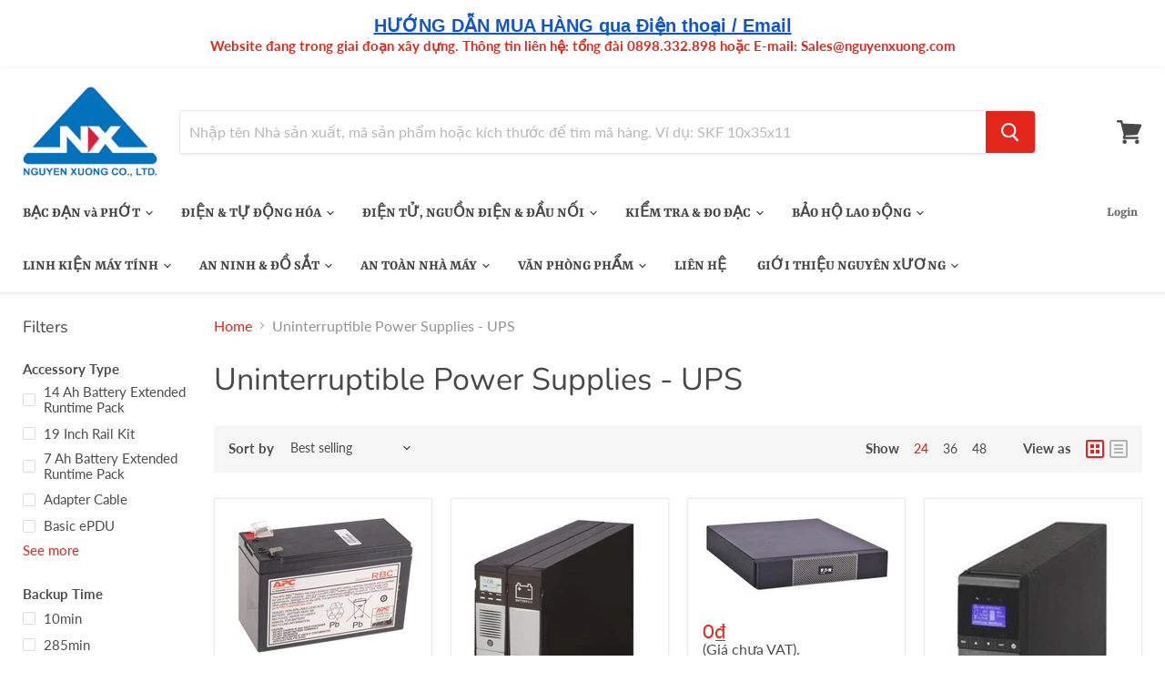

--- FILE ---
content_type: text/html; charset=utf-8
request_url: https://nguyenxuong.com/collections/uninterruptible-power-supplies-ups
body_size: 46284
content:
<!doctype html>
<html class="no-js no-touch" lang="en">
  <head><!--Content in content_for_header -->
<!--LayoutHub-Embed--><link rel="stylesheet" type="text/css" href="data:text/css;base64," media="all">
<!--LH--><!--/LayoutHub-Embed--><!-- Google Tag Manager -->
    <script>(function(w,d,s,l,i){w[l]=w[l]||[];w[l].push({'gtm.start':
    new Date().getTime(),event:'gtm.js'});var f=d.getElementsByTagName(s)[0],
    j=d.createElement(s),dl=l!='dataLayer'?'&l='+l:'';j.async=true;j.src=
    'https://www.googletagmanager.com/gtm.js?id='+i+dl;f.parentNode.insertBefore(j,f);
    })(window,document,'script','dataLayer','GTM-P7TRGM6');</script>
    <!-- End Google Tag Manager -->
    <meta charset="utf-8">
    <meta http-equiv="x-ua-compatible" content="IE=edge">

    <link rel="preconnect" href="https://cdn.shopify.com">
    <link rel="preconnect" href="https://fonts.shopifycdn.com">
    <link rel="preconnect" href="https://v.shopify.com">
    <link rel="preconnect" href="https://cdn.shopifycloud.com">

    <title>Uninterruptible Power Supplies - UPS — Nguyên Xương</title>

    

    
  <link rel="shortcut icon" href="//nguyenxuong.com/cdn/shop/files/logo_Nguyen_Xuong_f4dd89e7-21e4-4b9f-8db4-b952f2055667_32x32.jpg?v=1614775223" type="image/png">


    
      <link rel="canonical" href="https://nguyenxuong.com/collections/uninterruptible-power-supplies-ups" />
    

    <meta name="viewport" content="width=device-width">

    
    















<meta property="og:site_name" content="Nguyên Xương">
<meta property="og:url" content="https://nguyenxuong.com/collections/uninterruptible-power-supplies-ups">
<meta property="og:title" content="Uninterruptible Power Supplies - UPS">
<meta property="og:type" content="website">
<meta property="og:description" content="Chuyên Nhập khẩu và Phân phối bạc đạn SKF, bạc đạn xe hai bánh và ô tô, biến tần Bosch Rexorth, RS Components, RS Pro, dây rút, mỡ bò, phớt chắn dầu, mạch Raspberry Pi, Arduino, máy hàn linh kiện điện tử, cổ dê, đai siết NORMA, dây đai và băng tải Habasit, dây curoa Optibelt, linh kiện điện tử,... ">













  <meta name="twitter:site" content="@https://www.facebook.com/nguyenxuong1992">








<meta name="twitter:title" content="Uninterruptible Power Supplies - UPS">
<meta name="twitter:description" content="Chuyên Nhập khẩu và Phân phối bạc đạn SKF, bạc đạn xe hai bánh và ô tô, biến tần Bosch Rexorth, RS Components, RS Pro, dây rút, mỡ bò, phớt chắn dầu, mạch Raspberry Pi, Arduino, máy hàn linh kiện điện tử, cổ dê, đai siết NORMA, dây đai và băng tải Habasit, dây curoa Optibelt, linh kiện điện tử,... ">





    <link rel="preload" href="//nguyenxuong.com/cdn/fonts/rasa/rasa_n7.49966ed350a4c7398e92e222a257de7de1c71264.woff2" as="font" crossorigin="anonymous">
    <link rel="preload" as="style" href="//nguyenxuong.com/cdn/shop/t/68/assets/theme.css?v=65675554594048167941759343137">

    <script>window.performance && window.performance.mark && window.performance.mark('shopify.content_for_header.start');</script><meta id="shopify-digital-wallet" name="shopify-digital-wallet" content="/28901802018/digital_wallets/dialog">
<link rel="alternate" type="application/atom+xml" title="Feed" href="/collections/uninterruptible-power-supplies-ups.atom" />
<link rel="next" href="/collections/uninterruptible-power-supplies-ups?page=2">
<link rel="alternate" type="application/json+oembed" href="https://nguyenxuong.com/collections/uninterruptible-power-supplies-ups.oembed">
<script async="async" src="/checkouts/internal/preloads.js?locale=en-VN"></script>
<script id="shopify-features" type="application/json">{"accessToken":"0da90721fe479501905aca1a2b301d34","betas":["rich-media-storefront-analytics"],"domain":"nguyenxuong.com","predictiveSearch":true,"shopId":28901802018,"locale":"en"}</script>
<script>var Shopify = Shopify || {};
Shopify.shop = "nx1992.myshopify.com";
Shopify.locale = "en";
Shopify.currency = {"active":"VND","rate":"1.0"};
Shopify.country = "VN";
Shopify.theme = {"name":"31-MAR-2025","id":172600983586,"schema_name":"Empire","schema_version":"5.5.1","theme_store_id":null,"role":"main"};
Shopify.theme.handle = "null";
Shopify.theme.style = {"id":null,"handle":null};
Shopify.cdnHost = "nguyenxuong.com/cdn";
Shopify.routes = Shopify.routes || {};
Shopify.routes.root = "/";</script>
<script type="module">!function(o){(o.Shopify=o.Shopify||{}).modules=!0}(window);</script>
<script>!function(o){function n(){var o=[];function n(){o.push(Array.prototype.slice.apply(arguments))}return n.q=o,n}var t=o.Shopify=o.Shopify||{};t.loadFeatures=n(),t.autoloadFeatures=n()}(window);</script>
<script id="shop-js-analytics" type="application/json">{"pageType":"collection"}</script>
<script defer="defer" async type="module" src="//nguyenxuong.com/cdn/shopifycloud/shop-js/modules/v2/client.init-shop-cart-sync_BT-GjEfc.en.esm.js"></script>
<script defer="defer" async type="module" src="//nguyenxuong.com/cdn/shopifycloud/shop-js/modules/v2/chunk.common_D58fp_Oc.esm.js"></script>
<script defer="defer" async type="module" src="//nguyenxuong.com/cdn/shopifycloud/shop-js/modules/v2/chunk.modal_xMitdFEc.esm.js"></script>
<script type="module">
  await import("//nguyenxuong.com/cdn/shopifycloud/shop-js/modules/v2/client.init-shop-cart-sync_BT-GjEfc.en.esm.js");
await import("//nguyenxuong.com/cdn/shopifycloud/shop-js/modules/v2/chunk.common_D58fp_Oc.esm.js");
await import("//nguyenxuong.com/cdn/shopifycloud/shop-js/modules/v2/chunk.modal_xMitdFEc.esm.js");

  window.Shopify.SignInWithShop?.initShopCartSync?.({"fedCMEnabled":true,"windoidEnabled":true});

</script>
<script>(function() {
  var isLoaded = false;
  function asyncLoad() {
    if (isLoaded) return;
    isLoaded = true;
    var urls = ["https:\/\/cdncozyantitheft.addons.business\/js\/script_tags\/nx1992\/ZFes25g0PeYh72B373hC0KwhxS69DIFu.js?shop=nx1992.myshopify.com","https:\/\/embed.tawk.to\/widget-script\/5fa56b190a68960861bc5d13\/default.js?shop=nx1992.myshopify.com","https:\/\/app.layouthub.com\/shopify\/layouthub.js?shop=nx1992.myshopify.com","\/\/livesearch.okasconcepts.com\/js\/livesearch.init.min.js?v=2\u0026shop=nx1992.myshopify.com"];
    for (var i = 0; i < urls.length; i++) {
      var s = document.createElement('script');
      s.type = 'text/javascript';
      s.async = true;
      s.src = urls[i];
      var x = document.getElementsByTagName('script')[0];
      x.parentNode.insertBefore(s, x);
    }
  };
  if(window.attachEvent) {
    window.attachEvent('onload', asyncLoad);
  } else {
    window.addEventListener('load', asyncLoad, false);
  }
})();</script>
<script id="__st">var __st={"a":28901802018,"offset":25200,"reqid":"341bc229-ff3e-4ba4-bf7f-e8218ba8c607-1769049618","pageurl":"nguyenxuong.com\/collections\/uninterruptible-power-supplies-ups","u":"1c770c0101ed","p":"collection","rtyp":"collection","rid":176582721570};</script>
<script>window.ShopifyPaypalV4VisibilityTracking = true;</script>
<script id="form-persister">!function(){'use strict';const t='contact',e='new_comment',n=[[t,t],['blogs',e],['comments',e],[t,'customer']],o='password',r='form_key',c=['recaptcha-v3-token','g-recaptcha-response','h-captcha-response',o],s=()=>{try{return window.sessionStorage}catch{return}},i='__shopify_v',u=t=>t.elements[r],a=function(){const t=[...n].map((([t,e])=>`form[action*='/${t}']:not([data-nocaptcha='true']) input[name='form_type'][value='${e}']`)).join(',');var e;return e=t,()=>e?[...document.querySelectorAll(e)].map((t=>t.form)):[]}();function m(t){const e=u(t);a().includes(t)&&(!e||!e.value)&&function(t){try{if(!s())return;!function(t){const e=s();if(!e)return;const n=u(t);if(!n)return;const o=n.value;o&&e.removeItem(o)}(t);const e=Array.from(Array(32),(()=>Math.random().toString(36)[2])).join('');!function(t,e){u(t)||t.append(Object.assign(document.createElement('input'),{type:'hidden',name:r})),t.elements[r].value=e}(t,e),function(t,e){const n=s();if(!n)return;const r=[...t.querySelectorAll(`input[type='${o}']`)].map((({name:t})=>t)),u=[...c,...r],a={};for(const[o,c]of new FormData(t).entries())u.includes(o)||(a[o]=c);n.setItem(e,JSON.stringify({[i]:1,action:t.action,data:a}))}(t,e)}catch(e){console.error('failed to persist form',e)}}(t)}const f=t=>{if('true'===t.dataset.persistBound)return;const e=function(t,e){const n=function(t){return'function'==typeof t.submit?t.submit:HTMLFormElement.prototype.submit}(t).bind(t);return function(){let t;return()=>{t||(t=!0,(()=>{try{e(),n()}catch(t){(t=>{console.error('form submit failed',t)})(t)}})(),setTimeout((()=>t=!1),250))}}()}(t,(()=>{m(t)}));!function(t,e){if('function'==typeof t.submit&&'function'==typeof e)try{t.submit=e}catch{}}(t,e),t.addEventListener('submit',(t=>{t.preventDefault(),e()})),t.dataset.persistBound='true'};!function(){function t(t){const e=(t=>{const e=t.target;return e instanceof HTMLFormElement?e:e&&e.form})(t);e&&m(e)}document.addEventListener('submit',t),document.addEventListener('DOMContentLoaded',(()=>{const e=a();for(const t of e)f(t);var n;n=document.body,new window.MutationObserver((t=>{for(const e of t)if('childList'===e.type&&e.addedNodes.length)for(const t of e.addedNodes)1===t.nodeType&&'FORM'===t.tagName&&a().includes(t)&&f(t)})).observe(n,{childList:!0,subtree:!0,attributes:!1}),document.removeEventListener('submit',t)}))}()}();</script>
<script integrity="sha256-4kQ18oKyAcykRKYeNunJcIwy7WH5gtpwJnB7kiuLZ1E=" data-source-attribution="shopify.loadfeatures" defer="defer" src="//nguyenxuong.com/cdn/shopifycloud/storefront/assets/storefront/load_feature-a0a9edcb.js" crossorigin="anonymous"></script>
<script data-source-attribution="shopify.dynamic_checkout.dynamic.init">var Shopify=Shopify||{};Shopify.PaymentButton=Shopify.PaymentButton||{isStorefrontPortableWallets:!0,init:function(){window.Shopify.PaymentButton.init=function(){};var t=document.createElement("script");t.src="https://nguyenxuong.com/cdn/shopifycloud/portable-wallets/latest/portable-wallets.en.js",t.type="module",document.head.appendChild(t)}};
</script>
<script data-source-attribution="shopify.dynamic_checkout.buyer_consent">
  function portableWalletsHideBuyerConsent(e){var t=document.getElementById("shopify-buyer-consent"),n=document.getElementById("shopify-subscription-policy-button");t&&n&&(t.classList.add("hidden"),t.setAttribute("aria-hidden","true"),n.removeEventListener("click",e))}function portableWalletsShowBuyerConsent(e){var t=document.getElementById("shopify-buyer-consent"),n=document.getElementById("shopify-subscription-policy-button");t&&n&&(t.classList.remove("hidden"),t.removeAttribute("aria-hidden"),n.addEventListener("click",e))}window.Shopify?.PaymentButton&&(window.Shopify.PaymentButton.hideBuyerConsent=portableWalletsHideBuyerConsent,window.Shopify.PaymentButton.showBuyerConsent=portableWalletsShowBuyerConsent);
</script>
<script data-source-attribution="shopify.dynamic_checkout.cart.bootstrap">document.addEventListener("DOMContentLoaded",(function(){function t(){return document.querySelector("shopify-accelerated-checkout-cart, shopify-accelerated-checkout")}if(t())Shopify.PaymentButton.init();else{new MutationObserver((function(e,n){t()&&(Shopify.PaymentButton.init(),n.disconnect())})).observe(document.body,{childList:!0,subtree:!0})}}));
</script>

<script>window.performance && window.performance.mark && window.performance.mark('shopify.content_for_header.end');</script>

    <link href="//nguyenxuong.com/cdn/shop/t/68/assets/theme.css?v=65675554594048167941759343137" rel="stylesheet" type="text/css" media="all" />
    <link href="//nguyenxuong.com/cdn/shop/t/68/assets/ripple.css?v=89494619418437521891743300816" rel="stylesheet" type="text/css" media="all" />
    <link rel="stylesheet" href="https://cdn.shopify.com/shopifycloud/shopify-plyr/v1.0/shopify-plyr.css">

    
    <script>
      window.Theme = window.Theme || {};
      window.Theme.routes = {
        "root_url": "/",
        "account_url": "/account",
        "account_login_url": "https://shopify.com/28901802018/account?locale=en&region_country=VN",
        "account_logout_url": "/account/logout",
        "account_register_url": "https://shopify.com/28901802018/account?locale=en",
        "account_addresses_url": "/account/addresses",
        "collections_url": "/collections",
        "all_products_collection_url": "/collections/all",
        "search_url": "/search",
        "cart_url": "/cart",
        "cart_add_url": "/cart/add",
        "cart_change_url": "/cart/change",
        "cart_clear_url": "/cart/clear",
        "product_recommendations_url": "/recommendations/products",
      };
    </script>
    
  <!-- BEGIN app block: shopify://apps/okas-live-search-filter/blocks/app-block/77de2d4b-51b0-46d6-9fa5-dbe675e819d8 --><script>
  
    
      
            const _0xY9yrmhE9 = {        "en": {                    "_ls_t_search": "Search ",          "_ls_t_products": "Products ",          "_ls_t_pages": "Pages ",          "_ls_t_blogs": "Blogs ",          "_ls_t_grid_view": "Grid View ",          "_ls_t_list_view": "List View ",          "_ls_t_fixed_filter": "Fixed Filter ",          "_ls_t_sidebar_filter": "Sidebar Filter ",          "_ls_t_sort_default": "Default ",          "_ls_t_sort_price_lh": "Price: Low to High ",          "_ls_t_sort_price_hl": "Price: High to Low ",          "_ls_t_sort_alpha_az": "Alphabetically: A -&gt; Z ",          "_ls_t_sort_alpha_za": "Alphabetically: Z -&gt; A ",          "_ls_t_sort_date_on": "Date: New to Old ",          "_ls_t_sort_date_no": "Date: Old to New ",          "_ls_t_sort_relevance": "Relevance ",          "_ls_t_sale": "Sale ",          "_ls_t_sold": "Sold Out ",          "_ls_t_your_search_for": "Your search for ",          "_ls_t_no_results": "did not yield any results. ",          "_ls_t_filter": "Filter ",          "_ls_t_results": "results ",          "_ls_t_clear": "Clear ",          "_ls_t_clear_all": "Clear All ",          "_ls_t_show_filters": "Show Filters ",          "_ls_t_close_filters": "Close Filters ",          "_ls_t_price": "PRICE ",          "_ls_t_availabilities": "AVAILABILITY ",          "_ls_t_vendors": "VENDORS ",          "_ls_t_types": "TYPES ",          "_ls_t_tags": "TAGS ",          "_ls_t_showing": "Showing ",          "_ls_t_of": "of ",          "_ls_t_filter_availabilities": "Filter Availability ",          "_ls_t_filter_vendors": "Filter Vendors ",          "_ls_t_filter_types": "Filter Types ",          "_ls_t_filter_tags": "Filter Tags ",          "_ls_t_price_from": "Price From ",          "_ls_t_price_to": "Price To ",          "_ls_t_available_moddes_in_stock": "In Stock",          "_ls_t_available_moddes_out_of_stock": "Out of Stock",          "_ls_t_go_text": "Go",                              "_ls_s_footer_text": "SEE ALL RESULTS",          "_ls_s_no_results_text": "No Results Found",          "_ls_s_sale_text": "Sale",          "_ls_s_products": "PRODUCTS",          "_ls_s_pages": "PAGES",          "_ls_s_blogs": "BLOGS",          "_ls_s_collections": "COLLECTIONS",          "_ls_s_popular": "POPULAR SUGGESTIONS"        }      }        
    

  
  if ("undefined" == typeof _ls_loaded) {
    _ls_loaded = !0;
    var e = document.createElement("script");
    e.src = "https://cdn.shopify.com/s/files/1/0331/8097/files/livesearch.complete.min_5fd058c2-0401-4f72-a351-b5ec23e835ff.js?v=1735459337", e.async = !0, document.head.appendChild(e)    
  }  
</script>



<!-- END app block --><meta property="og:image" content="https://cdn.shopify.com/s/files/1/0289/0180/2018/files/nguyen_x_ng_d7cf747f-0311-4921-b521-cf1f5efc8b75.jpg?v=1625453288" />
<meta property="og:image:secure_url" content="https://cdn.shopify.com/s/files/1/0289/0180/2018/files/nguyen_x_ng_d7cf747f-0311-4921-b521-cf1f5efc8b75.jpg?v=1625453288" />
<meta property="og:image:width" content="1215" />
<meta property="og:image:height" content="819" />
<link href="https://monorail-edge.shopifysvc.com" rel="dns-prefetch">
<script>(function(){if ("sendBeacon" in navigator && "performance" in window) {try {var session_token_from_headers = performance.getEntriesByType('navigation')[0].serverTiming.find(x => x.name == '_s').description;} catch {var session_token_from_headers = undefined;}var session_cookie_matches = document.cookie.match(/_shopify_s=([^;]*)/);var session_token_from_cookie = session_cookie_matches && session_cookie_matches.length === 2 ? session_cookie_matches[1] : "";var session_token = session_token_from_headers || session_token_from_cookie || "";function handle_abandonment_event(e) {var entries = performance.getEntries().filter(function(entry) {return /monorail-edge.shopifysvc.com/.test(entry.name);});if (!window.abandonment_tracked && entries.length === 0) {window.abandonment_tracked = true;var currentMs = Date.now();var navigation_start = performance.timing.navigationStart;var payload = {shop_id: 28901802018,url: window.location.href,navigation_start,duration: currentMs - navigation_start,session_token,page_type: "collection"};window.navigator.sendBeacon("https://monorail-edge.shopifysvc.com/v1/produce", JSON.stringify({schema_id: "online_store_buyer_site_abandonment/1.1",payload: payload,metadata: {event_created_at_ms: currentMs,event_sent_at_ms: currentMs}}));}}window.addEventListener('pagehide', handle_abandonment_event);}}());</script>
<script id="web-pixels-manager-setup">(function e(e,d,r,n,o){if(void 0===o&&(o={}),!Boolean(null===(a=null===(i=window.Shopify)||void 0===i?void 0:i.analytics)||void 0===a?void 0:a.replayQueue)){var i,a;window.Shopify=window.Shopify||{};var t=window.Shopify;t.analytics=t.analytics||{};var s=t.analytics;s.replayQueue=[],s.publish=function(e,d,r){return s.replayQueue.push([e,d,r]),!0};try{self.performance.mark("wpm:start")}catch(e){}var l=function(){var e={modern:/Edge?\/(1{2}[4-9]|1[2-9]\d|[2-9]\d{2}|\d{4,})\.\d+(\.\d+|)|Firefox\/(1{2}[4-9]|1[2-9]\d|[2-9]\d{2}|\d{4,})\.\d+(\.\d+|)|Chrom(ium|e)\/(9{2}|\d{3,})\.\d+(\.\d+|)|(Maci|X1{2}).+ Version\/(15\.\d+|(1[6-9]|[2-9]\d|\d{3,})\.\d+)([,.]\d+|)( \(\w+\)|)( Mobile\/\w+|) Safari\/|Chrome.+OPR\/(9{2}|\d{3,})\.\d+\.\d+|(CPU[ +]OS|iPhone[ +]OS|CPU[ +]iPhone|CPU IPhone OS|CPU iPad OS)[ +]+(15[._]\d+|(1[6-9]|[2-9]\d|\d{3,})[._]\d+)([._]\d+|)|Android:?[ /-](13[3-9]|1[4-9]\d|[2-9]\d{2}|\d{4,})(\.\d+|)(\.\d+|)|Android.+Firefox\/(13[5-9]|1[4-9]\d|[2-9]\d{2}|\d{4,})\.\d+(\.\d+|)|Android.+Chrom(ium|e)\/(13[3-9]|1[4-9]\d|[2-9]\d{2}|\d{4,})\.\d+(\.\d+|)|SamsungBrowser\/([2-9]\d|\d{3,})\.\d+/,legacy:/Edge?\/(1[6-9]|[2-9]\d|\d{3,})\.\d+(\.\d+|)|Firefox\/(5[4-9]|[6-9]\d|\d{3,})\.\d+(\.\d+|)|Chrom(ium|e)\/(5[1-9]|[6-9]\d|\d{3,})\.\d+(\.\d+|)([\d.]+$|.*Safari\/(?![\d.]+ Edge\/[\d.]+$))|(Maci|X1{2}).+ Version\/(10\.\d+|(1[1-9]|[2-9]\d|\d{3,})\.\d+)([,.]\d+|)( \(\w+\)|)( Mobile\/\w+|) Safari\/|Chrome.+OPR\/(3[89]|[4-9]\d|\d{3,})\.\d+\.\d+|(CPU[ +]OS|iPhone[ +]OS|CPU[ +]iPhone|CPU IPhone OS|CPU iPad OS)[ +]+(10[._]\d+|(1[1-9]|[2-9]\d|\d{3,})[._]\d+)([._]\d+|)|Android:?[ /-](13[3-9]|1[4-9]\d|[2-9]\d{2}|\d{4,})(\.\d+|)(\.\d+|)|Mobile Safari.+OPR\/([89]\d|\d{3,})\.\d+\.\d+|Android.+Firefox\/(13[5-9]|1[4-9]\d|[2-9]\d{2}|\d{4,})\.\d+(\.\d+|)|Android.+Chrom(ium|e)\/(13[3-9]|1[4-9]\d|[2-9]\d{2}|\d{4,})\.\d+(\.\d+|)|Android.+(UC? ?Browser|UCWEB|U3)[ /]?(15\.([5-9]|\d{2,})|(1[6-9]|[2-9]\d|\d{3,})\.\d+)\.\d+|SamsungBrowser\/(5\.\d+|([6-9]|\d{2,})\.\d+)|Android.+MQ{2}Browser\/(14(\.(9|\d{2,})|)|(1[5-9]|[2-9]\d|\d{3,})(\.\d+|))(\.\d+|)|K[Aa][Ii]OS\/(3\.\d+|([4-9]|\d{2,})\.\d+)(\.\d+|)/},d=e.modern,r=e.legacy,n=navigator.userAgent;return n.match(d)?"modern":n.match(r)?"legacy":"unknown"}(),u="modern"===l?"modern":"legacy",c=(null!=n?n:{modern:"",legacy:""})[u],f=function(e){return[e.baseUrl,"/wpm","/b",e.hashVersion,"modern"===e.buildTarget?"m":"l",".js"].join("")}({baseUrl:d,hashVersion:r,buildTarget:u}),m=function(e){var d=e.version,r=e.bundleTarget,n=e.surface,o=e.pageUrl,i=e.monorailEndpoint;return{emit:function(e){var a=e.status,t=e.errorMsg,s=(new Date).getTime(),l=JSON.stringify({metadata:{event_sent_at_ms:s},events:[{schema_id:"web_pixels_manager_load/3.1",payload:{version:d,bundle_target:r,page_url:o,status:a,surface:n,error_msg:t},metadata:{event_created_at_ms:s}}]});if(!i)return console&&console.warn&&console.warn("[Web Pixels Manager] No Monorail endpoint provided, skipping logging."),!1;try{return self.navigator.sendBeacon.bind(self.navigator)(i,l)}catch(e){}var u=new XMLHttpRequest;try{return u.open("POST",i,!0),u.setRequestHeader("Content-Type","text/plain"),u.send(l),!0}catch(e){return console&&console.warn&&console.warn("[Web Pixels Manager] Got an unhandled error while logging to Monorail."),!1}}}}({version:r,bundleTarget:l,surface:e.surface,pageUrl:self.location.href,monorailEndpoint:e.monorailEndpoint});try{o.browserTarget=l,function(e){var d=e.src,r=e.async,n=void 0===r||r,o=e.onload,i=e.onerror,a=e.sri,t=e.scriptDataAttributes,s=void 0===t?{}:t,l=document.createElement("script"),u=document.querySelector("head"),c=document.querySelector("body");if(l.async=n,l.src=d,a&&(l.integrity=a,l.crossOrigin="anonymous"),s)for(var f in s)if(Object.prototype.hasOwnProperty.call(s,f))try{l.dataset[f]=s[f]}catch(e){}if(o&&l.addEventListener("load",o),i&&l.addEventListener("error",i),u)u.appendChild(l);else{if(!c)throw new Error("Did not find a head or body element to append the script");c.appendChild(l)}}({src:f,async:!0,onload:function(){if(!function(){var e,d;return Boolean(null===(d=null===(e=window.Shopify)||void 0===e?void 0:e.analytics)||void 0===d?void 0:d.initialized)}()){var d=window.webPixelsManager.init(e)||void 0;if(d){var r=window.Shopify.analytics;r.replayQueue.forEach((function(e){var r=e[0],n=e[1],o=e[2];d.publishCustomEvent(r,n,o)})),r.replayQueue=[],r.publish=d.publishCustomEvent,r.visitor=d.visitor,r.initialized=!0}}},onerror:function(){return m.emit({status:"failed",errorMsg:"".concat(f," has failed to load")})},sri:function(e){var d=/^sha384-[A-Za-z0-9+/=]+$/;return"string"==typeof e&&d.test(e)}(c)?c:"",scriptDataAttributes:o}),m.emit({status:"loading"})}catch(e){m.emit({status:"failed",errorMsg:(null==e?void 0:e.message)||"Unknown error"})}}})({shopId: 28901802018,storefrontBaseUrl: "https://nguyenxuong.com",extensionsBaseUrl: "https://extensions.shopifycdn.com/cdn/shopifycloud/web-pixels-manager",monorailEndpoint: "https://monorail-edge.shopifysvc.com/unstable/produce_batch",surface: "storefront-renderer",enabledBetaFlags: ["2dca8a86"],webPixelsConfigList: [{"id":"59736098","eventPayloadVersion":"v1","runtimeContext":"LAX","scriptVersion":"1","type":"CUSTOM","privacyPurposes":["MARKETING"],"name":"Meta pixel (migrated)"},{"id":"83165218","eventPayloadVersion":"v1","runtimeContext":"LAX","scriptVersion":"1","type":"CUSTOM","privacyPurposes":["ANALYTICS"],"name":"Google Analytics tag (migrated)"},{"id":"shopify-app-pixel","configuration":"{}","eventPayloadVersion":"v1","runtimeContext":"STRICT","scriptVersion":"0450","apiClientId":"shopify-pixel","type":"APP","privacyPurposes":["ANALYTICS","MARKETING"]},{"id":"shopify-custom-pixel","eventPayloadVersion":"v1","runtimeContext":"LAX","scriptVersion":"0450","apiClientId":"shopify-pixel","type":"CUSTOM","privacyPurposes":["ANALYTICS","MARKETING"]}],isMerchantRequest: false,initData: {"shop":{"name":"Nguyên Xương","paymentSettings":{"currencyCode":"VND"},"myshopifyDomain":"nx1992.myshopify.com","countryCode":"VN","storefrontUrl":"https:\/\/nguyenxuong.com"},"customer":null,"cart":null,"checkout":null,"productVariants":[],"purchasingCompany":null},},"https://nguyenxuong.com/cdn","fcfee988w5aeb613cpc8e4bc33m6693e112",{"modern":"","legacy":""},{"shopId":"28901802018","storefrontBaseUrl":"https:\/\/nguyenxuong.com","extensionBaseUrl":"https:\/\/extensions.shopifycdn.com\/cdn\/shopifycloud\/web-pixels-manager","surface":"storefront-renderer","enabledBetaFlags":"[\"2dca8a86\"]","isMerchantRequest":"false","hashVersion":"fcfee988w5aeb613cpc8e4bc33m6693e112","publish":"custom","events":"[[\"page_viewed\",{}],[\"collection_viewed\",{\"collection\":{\"id\":\"176582721570\",\"title\":\"Uninterruptible Power Supplies - UPS\",\"productVariants\":[{\"price\":{\"amount\":0.0,\"currencyCode\":\"VND\"},\"product\":{\"title\":\"APC Replacement Battery Cartridge For Use With Smart-UPS, UPS [APCRBC110]; 779-4061\",\"vendor\":\"APC\",\"id\":\"6587961540642\",\"untranslatedTitle\":\"APC Replacement Battery Cartridge For Use With Smart-UPS, UPS [APCRBC110]; 779-4061\",\"url\":\"\/products\/apc-apcrbc110-7794061\",\"type\":\"UPS Accessories\"},\"id\":\"39416904155170\",\"image\":{\"src\":\"\/\/nguyenxuong.com\/cdn\/shop\/products\/F7794061-01.jpg?v=1630320126\"},\"sku\":\"7794061\",\"title\":\"Default Title\",\"untranslatedTitle\":\"Default Title\"},{\"price\":{\"amount\":0.0,\"currencyCode\":\"VND\"},\"product\":{\"title\":\"Riello 2200VA Stand Alone UPS Uninterruptible Power Supply, 1.98kW - Line Interactive, Online [SDH 2200]; 768-8874\",\"vendor\":\"Riello\",\"id\":\"6587961409570\",\"untranslatedTitle\":\"Riello 2200VA Stand Alone UPS Uninterruptible Power Supply, 1.98kW - Line Interactive, Online [SDH 2200]; 768-8874\",\"url\":\"\/products\/riello-sdh-2200-7688874\",\"type\":\"UPS Uninterruptible Power Supplies\"},\"id\":\"39416904024098\",\"image\":{\"src\":\"\/\/nguyenxuong.com\/cdn\/shop\/products\/R7688871-01_9a4397cc-8bc8-49fd-8cc0-032f63a5d7da.jpg?v=1630320124\"},\"sku\":\"7688874\",\"title\":\"Default Title\",\"untranslatedTitle\":\"Default Title\"},{\"price\":{\"amount\":0.0,\"currencyCode\":\"VND\"},\"product\":{\"title\":\"Eaton 3000VA Rack Mount Battery Expansion Module - Extended Battery Module [5PXEBM72RT2U]; 823-9411\",\"vendor\":\"Eaton\",\"id\":\"6587962589218\",\"untranslatedTitle\":\"Eaton 3000VA Rack Mount Battery Expansion Module - Extended Battery Module [5PXEBM72RT2U]; 823-9411\",\"url\":\"\/products\/eaton-5pxebm72rt2u-8239411\",\"type\":\"UPS Uninterruptible Power Supplies\"},\"id\":\"39416905203746\",\"image\":{\"src\":\"\/\/nguyenxuong.com\/cdn\/shop\/products\/R8239411-01.jpg?v=1630320145\"},\"sku\":\"8239411\",\"title\":\"Default Title\",\"untranslatedTitle\":\"Default Title\"},{\"price\":{\"amount\":0.0,\"currencyCode\":\"VND\"},\"product\":{\"title\":\"Eaton 2200VA Rack Mount, Tower UPS Uninterruptible Power Supply, 230V Output, 1.98kW - Line Interactive [5PX2200iRTN]; 823-9414\",\"vendor\":\"Eaton\",\"id\":\"6587962621986\",\"untranslatedTitle\":\"Eaton 2200VA Rack Mount, Tower UPS Uninterruptible Power Supply, 230V Output, 1.98kW - Line Interactive [5PX2200iRTN]; 823-9414\",\"url\":\"\/products\/eaton-5px2200irtn-8239414\",\"type\":\"UPS Uninterruptible Power Supplies\"},\"id\":\"39416905236514\",\"image\":{\"src\":\"\/\/nguyenxuong.com\/cdn\/shop\/products\/R8239414-01.jpg?v=1630320141\"},\"sku\":\"8239414\",\"title\":\"Default Title\",\"untranslatedTitle\":\"Default Title\"},{\"price\":{\"amount\":0.0,\"currencyCode\":\"VND\"},\"product\":{\"title\":\"Eaton 3000VA Rack Mount Battery Expansion Module - Extended Battery Module [5PXEBM72RT3U]; 823-9417\",\"vendor\":\"Eaton\",\"id\":\"6587962654754\",\"untranslatedTitle\":\"Eaton 3000VA Rack Mount Battery Expansion Module - Extended Battery Module [5PXEBM72RT3U]; 823-9417\",\"url\":\"\/products\/eaton-5pxebm72rt3u-8239417\",\"type\":\"UPS Uninterruptible Power Supplies\"},\"id\":\"39416905269282\",\"image\":{\"src\":\"\/\/nguyenxuong.com\/cdn\/shop\/products\/R8239417-01.jpg?v=1630320141\"},\"sku\":\"8239417\",\"title\":\"Default Title\",\"untranslatedTitle\":\"Default Title\"},{\"price\":{\"amount\":0.0,\"currencyCode\":\"VND\"},\"product\":{\"title\":\"Riello 3000VA Stand Alone UPS Uninterruptible Power Supply, 2.7kW - Line Interactive, Online [SDH 3000]; 768-8887\",\"vendor\":\"Riello\",\"id\":\"6587961442338\",\"untranslatedTitle\":\"Riello 3000VA Stand Alone UPS Uninterruptible Power Supply, 2.7kW - Line Interactive, Online [SDH 3000]; 768-8887\",\"url\":\"\/products\/riello-sdh-3000-7688887\",\"type\":\"UPS Uninterruptible Power Supplies\"},\"id\":\"39416904056866\",\"image\":{\"src\":\"\/\/nguyenxuong.com\/cdn\/shop\/products\/R7688871-01_8d933559-5511-458f-9a8e-c5db8136d048.jpg?v=1630320120\"},\"sku\":\"7688887\",\"title\":\"Default Title\",\"untranslatedTitle\":\"Default Title\"},{\"price\":{\"amount\":0.0,\"currencyCode\":\"VND\"},\"product\":{\"title\":\"APC 650VA Stand Alone UPS Uninterruptible Power Supply, 230V Output, 400W - Offline [BK650EI]; 689-9073\",\"vendor\":\"APC\",\"id\":\"6587959967778\",\"untranslatedTitle\":\"APC 650VA Stand Alone UPS Uninterruptible Power Supply, 230V Output, 400W - Offline [BK650EI]; 689-9073\",\"url\":\"\/products\/apc-bk650ei-6899073\",\"type\":\"UPS Uninterruptible Power Supplies\"},\"id\":\"39416902582306\",\"image\":{\"src\":\"\/\/nguyenxuong.com\/cdn\/shop\/products\/R6899073-01.jpg?v=1630320090\"},\"sku\":\"6899073\",\"title\":\"Default Title\",\"untranslatedTitle\":\"Default Title\"},{\"price\":{\"amount\":0.0,\"currencyCode\":\"VND\"},\"product\":{\"title\":\"Omron For Use With S8BA-LF [S8BW-C01]; 215-4127\",\"vendor\":\"Omron\",\"id\":\"6586462175266\",\"untranslatedTitle\":\"Omron For Use With S8BA-LF [S8BW-C01]; 215-4127\",\"url\":\"\/products\/omron-s8bw-c01-2154127\",\"type\":\"UPS Accessories\"},\"id\":\"39415353606178\",\"image\":{\"src\":\"\/\/nguyenxuong.com\/cdn\/shop\/products\/Y2154127-01.jpg?v=1630289018\"},\"sku\":\"2154127\",\"title\":\"Default Title\",\"untranslatedTitle\":\"Default Title\"},{\"price\":{\"amount\":0.0,\"currencyCode\":\"VND\"},\"product\":{\"title\":\"Schneider Electric 19 Inch Rail Kit For Use With APC Smart-UPS SRT 2.2\/3kVA [SRTRK4]; 215-3265\",\"vendor\":\"APC\",\"id\":\"6586447265826\",\"untranslatedTitle\":\"Schneider Electric 19 Inch Rail Kit For Use With APC Smart-UPS SRT 2.2\/3kVA [SRTRK4]; 215-3265\",\"url\":\"\/products\/apc-srtrk4-2153265\",\"type\":\"UPS Accessories\"},\"id\":\"39415338041378\",\"image\":{\"src\":\"\/\/nguyenxuong.com\/cdn\/shop\/products\/Y2153265-01.jpg?v=1630288718\"},\"sku\":\"2153265\",\"title\":\"Default Title\",\"untranslatedTitle\":\"Default Title\"},{\"price\":{\"amount\":0.0,\"currencyCode\":\"VND\"},\"product\":{\"title\":\"Schneider Electric 2200VA UPS Uninterruptible Power Supply, 230V Output, 1.98kW [SRTL2200RMXLI]; 215-3261\",\"vendor\":\"APC\",\"id\":\"6586447167522\",\"untranslatedTitle\":\"Schneider Electric 2200VA UPS Uninterruptible Power Supply, 230V Output, 1.98kW [SRTL2200RMXLI]; 215-3261\",\"url\":\"\/products\/apc-srtl2200rmxli-2153261\",\"type\":\"UPS Uninterruptible Power Supplies\"},\"id\":\"39415337943074\",\"image\":{\"src\":\"\/\/nguyenxuong.com\/cdn\/shop\/products\/Y2153261-01.jpg?v=1630288715\"},\"sku\":\"2153261\",\"title\":\"Default Title\",\"untranslatedTitle\":\"Default Title\"},{\"price\":{\"amount\":0.0,\"currencyCode\":\"VND\"},\"product\":{\"title\":\"Schneider Electric Battery Pack For Use With APC Smart-UPS SRT [SRT96RMBP]; 215-3258\",\"vendor\":\"APC\",\"id\":\"6586447069218\",\"untranslatedTitle\":\"Schneider Electric Battery Pack For Use With APC Smart-UPS SRT [SRT96RMBP]; 215-3258\",\"url\":\"\/products\/apc-srt96rmbp-2153258\",\"type\":\"UPS Accessories\"},\"id\":\"39415337844770\",\"image\":{\"src\":\"\/\/nguyenxuong.com\/cdn\/shop\/products\/Y2153258-01.jpg?v=1630288715\"},\"sku\":\"2153258\",\"title\":\"Default Title\",\"untranslatedTitle\":\"Default Title\"},{\"price\":{\"amount\":0.0,\"currencyCode\":\"VND\"},\"product\":{\"title\":\"Schneider Electric Battery Pack For Use With APC Smart-UPS SRT [SRT96BP]; 215-3257\",\"vendor\":\"APC\",\"id\":\"6586447036450\",\"untranslatedTitle\":\"Schneider Electric Battery Pack For Use With APC Smart-UPS SRT [SRT96BP]; 215-3257\",\"url\":\"\/products\/apc-srt96bp-2153257\",\"type\":\"UPS Accessories\"},\"id\":\"39415337812002\",\"image\":{\"src\":\"\/\/nguyenxuong.com\/cdn\/shop\/products\/Y2153257-01.jpg?v=1630288712\"},\"sku\":\"2153257\",\"title\":\"Default Title\",\"untranslatedTitle\":\"Default Title\"},{\"price\":{\"amount\":0.0,\"currencyCode\":\"VND\"},\"product\":{\"title\":\"Schneider Electric Battery Pack For Use With UPS [SRT72BP]; 215-3255\",\"vendor\":\"APC\",\"id\":\"6586446970914\",\"untranslatedTitle\":\"Schneider Electric Battery Pack For Use With UPS [SRT72BP]; 215-3255\",\"url\":\"\/products\/apc-srt72bp-2153255\",\"type\":\"UPS Accessories\"},\"id\":\"39415337746466\",\"image\":{\"src\":\"\/\/nguyenxuong.com\/cdn\/shop\/products\/Y2153255-01.jpg?v=1630288713\"},\"sku\":\"2153255\",\"title\":\"Default Title\",\"untranslatedTitle\":\"Default Title\"},{\"price\":{\"amount\":0.0,\"currencyCode\":\"VND\"},\"product\":{\"title\":\"Schneider Electric Battery Pack For Use With APC Smart-UPS [SRT48RMBP]; 215-3254\",\"vendor\":\"APC\",\"id\":\"6586446938146\",\"untranslatedTitle\":\"Schneider Electric Battery Pack For Use With APC Smart-UPS [SRT48RMBP]; 215-3254\",\"url\":\"\/products\/apc-srt48rmbp-2153254\",\"type\":\"UPS Accessories\"},\"id\":\"39415337713698\",\"image\":{\"src\":\"\/\/nguyenxuong.com\/cdn\/shop\/products\/Y2153254-01.jpg?v=1630288711\"},\"sku\":\"2153254\",\"title\":\"Default Title\",\"untranslatedTitle\":\"Default Title\"},{\"price\":{\"amount\":0.0,\"currencyCode\":\"VND\"},\"product\":{\"title\":\"Schneider Electric Battery Pack For Use With APC Smart-UPS [SRT48BP]; 215-3253\",\"vendor\":\"APC\",\"id\":\"6586446905378\",\"untranslatedTitle\":\"Schneider Electric Battery Pack For Use With APC Smart-UPS [SRT48BP]; 215-3253\",\"url\":\"\/products\/apc-srt48bp-2153253\",\"type\":\"UPS Accessories\"},\"id\":\"39415337680930\",\"image\":{\"src\":\"\/\/nguyenxuong.com\/cdn\/shop\/products\/Y2153253-01.jpg?v=1630288710\"},\"sku\":\"2153253\",\"title\":\"Default Title\",\"untranslatedTitle\":\"Default Title\"},{\"price\":{\"amount\":0.0,\"currencyCode\":\"VND\"},\"product\":{\"title\":\"Schneider Electric 2200VA UPS Uninterruptible Power Supply, 230V Output, 1.98kW [SRT2200RMXLI]; 215-3249\",\"vendor\":\"APC\",\"id\":\"6586446807074\",\"untranslatedTitle\":\"Schneider Electric 2200VA UPS Uninterruptible Power Supply, 230V Output, 1.98kW [SRT2200RMXLI]; 215-3249\",\"url\":\"\/products\/apc-srt2200rmxli-2153249\",\"type\":\"UPS Uninterruptible Power Supplies\"},\"id\":\"39415337582626\",\"image\":{\"src\":\"\/\/nguyenxuong.com\/cdn\/shop\/products\/Y2153249-01.jpg?v=1630288709\"},\"sku\":\"2153249\",\"title\":\"Default Title\",\"untranslatedTitle\":\"Default Title\"},{\"price\":{\"amount\":0.0,\"currencyCode\":\"VND\"},\"product\":{\"title\":\"Schneider Electric Battery Pack For Use With APC Smart-UPS SRT 192V 5kVA and 6kVA [SRT192BP]; 215-3247\",\"vendor\":\"APC\",\"id\":\"6586446741538\",\"untranslatedTitle\":\"Schneider Electric Battery Pack For Use With APC Smart-UPS SRT 192V 5kVA and 6kVA [SRT192BP]; 215-3247\",\"url\":\"\/products\/apc-srt192bp-2153247\",\"type\":\"UPS Accessories\"},\"id\":\"39415337517090\",\"image\":{\"src\":\"\/\/nguyenxuong.com\/cdn\/shop\/products\/Y2153247-01.jpg?v=1630288707\"},\"sku\":\"2153247\",\"title\":\"Default Title\",\"untranslatedTitle\":\"Default Title\"},{\"price\":{\"amount\":0.0,\"currencyCode\":\"VND\"},\"product\":{\"title\":\"Schneider Electric 1000VA UPS Uninterruptible Power Supply, 230V Output, 1kW [SRT1000XLI]; 215-3244\",\"vendor\":\"APC\",\"id\":\"6586446643234\",\"untranslatedTitle\":\"Schneider Electric 1000VA UPS Uninterruptible Power Supply, 230V Output, 1kW [SRT1000XLI]; 215-3244\",\"url\":\"\/products\/apc-srt1000xli-2153244\",\"type\":\"UPS Uninterruptible Power Supplies\"},\"id\":\"39415337418786\",\"image\":{\"src\":\"\/\/nguyenxuong.com\/cdn\/shop\/products\/Y2153244-01.jpg?v=1630288707\"},\"sku\":\"2153244\",\"title\":\"Default Title\",\"untranslatedTitle\":\"Default Title\"},{\"price\":{\"amount\":0.0,\"currencyCode\":\"VND\"},\"product\":{\"title\":\"Schneider Electric 1000VA UPS Uninterruptible Power Supply, 230V Output, 1kW [SRT1000RMXLI]; 215-3243\",\"vendor\":\"APC\",\"id\":\"6586446610466\",\"untranslatedTitle\":\"Schneider Electric 1000VA UPS Uninterruptible Power Supply, 230V Output, 1kW [SRT1000RMXLI]; 215-3243\",\"url\":\"\/products\/apc-srt1000rmxli-2153243\",\"type\":\"UPS Uninterruptible Power Supplies\"},\"id\":\"39415337386018\",\"image\":{\"src\":\"\/\/nguyenxuong.com\/cdn\/shop\/products\/Y2153243-01.jpg?v=1630288705\"},\"sku\":\"2153243\",\"title\":\"Default Title\",\"untranslatedTitle\":\"Default Title\"},{\"price\":{\"amount\":0.0,\"currencyCode\":\"VND\"},\"product\":{\"title\":\"Schneider Electric Battery Pack For Use With APC Smart-UPS [SMX48RMBP2U]; 215-3239\",\"vendor\":\"APC\",\"id\":\"6586446512162\",\"untranslatedTitle\":\"Schneider Electric Battery Pack For Use With APC Smart-UPS [SMX48RMBP2U]; 215-3239\",\"url\":\"\/products\/apc-smx48rmbp2u-2153239\",\"type\":\"UPS Accessories\"},\"id\":\"39415337287714\",\"image\":{\"src\":\"\/\/nguyenxuong.com\/cdn\/shop\/products\/Y2153239-01.jpg?v=1630288703\"},\"sku\":\"2153239\",\"title\":\"Default Title\",\"untranslatedTitle\":\"Default Title\"},{\"price\":{\"amount\":0.0,\"currencyCode\":\"VND\"},\"product\":{\"title\":\"Schneider Electric Essential SurgeArrest 1 Outlet For Use With UPS [PME1WU2B-GR]; 215-3223\",\"vendor\":\"APC\",\"id\":\"6586446053410\",\"untranslatedTitle\":\"Schneider Electric Essential SurgeArrest 1 Outlet For Use With UPS [PME1WU2B-GR]; 215-3223\",\"url\":\"\/products\/apc-pme1wu2b-gr-2153223\",\"type\":\"UPS Accessories\"},\"id\":\"39415336828962\",\"image\":{\"src\":\"\/\/nguyenxuong.com\/cdn\/shop\/products\/Y2153223-01.jpg?v=1630288700\"},\"sku\":\"2153223\",\"title\":\"Default Title\",\"untranslatedTitle\":\"Default Title\"},{\"price\":{\"amount\":0.0,\"currencyCode\":\"VND\"},\"product\":{\"title\":\"Schneider Electric 2200VA UPS Uninterruptible Power Supply, 208V Output, 1.98kW [SMX2200HV]; 215-3233\",\"vendor\":\"APC\",\"id\":\"6586446348322\",\"untranslatedTitle\":\"Schneider Electric 2200VA UPS Uninterruptible Power Supply, 208V Output, 1.98kW [SMX2200HV]; 215-3233\",\"url\":\"\/products\/apc-smx2200hv-2153233\",\"type\":\"UPS Uninterruptible Power Supplies\"},\"id\":\"39415337123874\",\"image\":{\"src\":\"\/\/nguyenxuong.com\/cdn\/shop\/products\/Y2153233-01.jpg?v=1630288699\"},\"sku\":\"2153233\",\"title\":\"Default Title\",\"untranslatedTitle\":\"Default Title\"},{\"price\":{\"amount\":0.0,\"currencyCode\":\"VND\"},\"product\":{\"title\":\"Schneider Electric Power Distribution Unit For Use With APC InfraStruXure® Type A, Smart-UPS, Symmetra UPS products [SBP3000RMI]; 215-3227\",\"vendor\":\"APC\",\"id\":\"6586446184482\",\"untranslatedTitle\":\"Schneider Electric Power Distribution Unit For Use With APC InfraStruXure® Type A, Smart-UPS, Symmetra UPS products [SBP3000RMI]; 215-3227\",\"url\":\"\/products\/apc-sbp3000rmi-2153227\",\"type\":\"UPS Accessories\"},\"id\":\"39415336992802\",\"image\":{\"src\":\"\/\/nguyenxuong.com\/cdn\/shop\/products\/Y2153227-01.jpg?v=1630288697\"},\"sku\":\"2153227\",\"title\":\"Default Title\",\"untranslatedTitle\":\"Default Title\"},{\"price\":{\"amount\":0.0,\"currencyCode\":\"VND\"},\"product\":{\"title\":\"Schneider Electric Power Distribution Unit For Use With APC InfraStruXure® Type A, Smart-UPS, Symmetra UPS [SBP1500RMI]; 215-3226\",\"vendor\":\"APC\",\"id\":\"6586446151714\",\"untranslatedTitle\":\"Schneider Electric Power Distribution Unit For Use With APC InfraStruXure® Type A, Smart-UPS, Symmetra UPS [SBP1500RMI]; 215-3226\",\"url\":\"\/products\/apc-sbp1500rmi-2153226\",\"type\":\"UPS Accessories\"},\"id\":\"39415336927266\",\"image\":{\"src\":\"\/\/nguyenxuong.com\/cdn\/shop\/products\/Y2153226-01.jpg?v=1630288694\"},\"sku\":\"2153226\",\"title\":\"Default Title\",\"untranslatedTitle\":\"Default Title\"}]}}]]"});</script><script>
  window.ShopifyAnalytics = window.ShopifyAnalytics || {};
  window.ShopifyAnalytics.meta = window.ShopifyAnalytics.meta || {};
  window.ShopifyAnalytics.meta.currency = 'VND';
  var meta = {"products":[{"id":6587961540642,"gid":"gid:\/\/shopify\/Product\/6587961540642","vendor":"APC","type":"UPS Accessories","handle":"apc-apcrbc110-7794061","variants":[{"id":39416904155170,"price":0,"name":"APC Replacement Battery Cartridge For Use With Smart-UPS, UPS [APCRBC110]; 779-4061","public_title":null,"sku":"7794061"}],"remote":false},{"id":6587961409570,"gid":"gid:\/\/shopify\/Product\/6587961409570","vendor":"Riello","type":"UPS Uninterruptible Power Supplies","handle":"riello-sdh-2200-7688874","variants":[{"id":39416904024098,"price":0,"name":"Riello 2200VA Stand Alone UPS Uninterruptible Power Supply, 1.98kW - Line Interactive, Online [SDH 2200]; 768-8874","public_title":null,"sku":"7688874"}],"remote":false},{"id":6587962589218,"gid":"gid:\/\/shopify\/Product\/6587962589218","vendor":"Eaton","type":"UPS Uninterruptible Power Supplies","handle":"eaton-5pxebm72rt2u-8239411","variants":[{"id":39416905203746,"price":0,"name":"Eaton 3000VA Rack Mount Battery Expansion Module - Extended Battery Module [5PXEBM72RT2U]; 823-9411","public_title":null,"sku":"8239411"}],"remote":false},{"id":6587962621986,"gid":"gid:\/\/shopify\/Product\/6587962621986","vendor":"Eaton","type":"UPS Uninterruptible Power Supplies","handle":"eaton-5px2200irtn-8239414","variants":[{"id":39416905236514,"price":0,"name":"Eaton 2200VA Rack Mount, Tower UPS Uninterruptible Power Supply, 230V Output, 1.98kW - Line Interactive [5PX2200iRTN]; 823-9414","public_title":null,"sku":"8239414"}],"remote":false},{"id":6587962654754,"gid":"gid:\/\/shopify\/Product\/6587962654754","vendor":"Eaton","type":"UPS Uninterruptible Power Supplies","handle":"eaton-5pxebm72rt3u-8239417","variants":[{"id":39416905269282,"price":0,"name":"Eaton 3000VA Rack Mount Battery Expansion Module - Extended Battery Module [5PXEBM72RT3U]; 823-9417","public_title":null,"sku":"8239417"}],"remote":false},{"id":6587961442338,"gid":"gid:\/\/shopify\/Product\/6587961442338","vendor":"Riello","type":"UPS Uninterruptible Power Supplies","handle":"riello-sdh-3000-7688887","variants":[{"id":39416904056866,"price":0,"name":"Riello 3000VA Stand Alone UPS Uninterruptible Power Supply, 2.7kW - Line Interactive, Online [SDH 3000]; 768-8887","public_title":null,"sku":"7688887"}],"remote":false},{"id":6587959967778,"gid":"gid:\/\/shopify\/Product\/6587959967778","vendor":"APC","type":"UPS Uninterruptible Power Supplies","handle":"apc-bk650ei-6899073","variants":[{"id":39416902582306,"price":0,"name":"APC 650VA Stand Alone UPS Uninterruptible Power Supply, 230V Output, 400W - Offline [BK650EI]; 689-9073","public_title":null,"sku":"6899073"}],"remote":false},{"id":6586462175266,"gid":"gid:\/\/shopify\/Product\/6586462175266","vendor":"Omron","type":"UPS Accessories","handle":"omron-s8bw-c01-2154127","variants":[{"id":39415353606178,"price":0,"name":"Omron For Use With S8BA-LF [S8BW-C01]; 215-4127","public_title":null,"sku":"2154127"}],"remote":false},{"id":6586447265826,"gid":"gid:\/\/shopify\/Product\/6586447265826","vendor":"APC","type":"UPS Accessories","handle":"apc-srtrk4-2153265","variants":[{"id":39415338041378,"price":0,"name":"Schneider Electric 19 Inch Rail Kit For Use With APC Smart-UPS SRT 2.2\/3kVA [SRTRK4]; 215-3265","public_title":null,"sku":"2153265"}],"remote":false},{"id":6586447167522,"gid":"gid:\/\/shopify\/Product\/6586447167522","vendor":"APC","type":"UPS Uninterruptible Power Supplies","handle":"apc-srtl2200rmxli-2153261","variants":[{"id":39415337943074,"price":0,"name":"Schneider Electric 2200VA UPS Uninterruptible Power Supply, 230V Output, 1.98kW [SRTL2200RMXLI]; 215-3261","public_title":null,"sku":"2153261"}],"remote":false},{"id":6586447069218,"gid":"gid:\/\/shopify\/Product\/6586447069218","vendor":"APC","type":"UPS Accessories","handle":"apc-srt96rmbp-2153258","variants":[{"id":39415337844770,"price":0,"name":"Schneider Electric Battery Pack For Use With APC Smart-UPS SRT [SRT96RMBP]; 215-3258","public_title":null,"sku":"2153258"}],"remote":false},{"id":6586447036450,"gid":"gid:\/\/shopify\/Product\/6586447036450","vendor":"APC","type":"UPS Accessories","handle":"apc-srt96bp-2153257","variants":[{"id":39415337812002,"price":0,"name":"Schneider Electric Battery Pack For Use With APC Smart-UPS SRT [SRT96BP]; 215-3257","public_title":null,"sku":"2153257"}],"remote":false},{"id":6586446970914,"gid":"gid:\/\/shopify\/Product\/6586446970914","vendor":"APC","type":"UPS Accessories","handle":"apc-srt72bp-2153255","variants":[{"id":39415337746466,"price":0,"name":"Schneider Electric Battery Pack For Use With UPS [SRT72BP]; 215-3255","public_title":null,"sku":"2153255"}],"remote":false},{"id":6586446938146,"gid":"gid:\/\/shopify\/Product\/6586446938146","vendor":"APC","type":"UPS Accessories","handle":"apc-srt48rmbp-2153254","variants":[{"id":39415337713698,"price":0,"name":"Schneider Electric Battery Pack For Use With APC Smart-UPS [SRT48RMBP]; 215-3254","public_title":null,"sku":"2153254"}],"remote":false},{"id":6586446905378,"gid":"gid:\/\/shopify\/Product\/6586446905378","vendor":"APC","type":"UPS Accessories","handle":"apc-srt48bp-2153253","variants":[{"id":39415337680930,"price":0,"name":"Schneider Electric Battery Pack For Use With APC Smart-UPS [SRT48BP]; 215-3253","public_title":null,"sku":"2153253"}],"remote":false},{"id":6586446807074,"gid":"gid:\/\/shopify\/Product\/6586446807074","vendor":"APC","type":"UPS Uninterruptible Power Supplies","handle":"apc-srt2200rmxli-2153249","variants":[{"id":39415337582626,"price":0,"name":"Schneider Electric 2200VA UPS Uninterruptible Power Supply, 230V Output, 1.98kW [SRT2200RMXLI]; 215-3249","public_title":null,"sku":"2153249"}],"remote":false},{"id":6586446741538,"gid":"gid:\/\/shopify\/Product\/6586446741538","vendor":"APC","type":"UPS Accessories","handle":"apc-srt192bp-2153247","variants":[{"id":39415337517090,"price":0,"name":"Schneider Electric Battery Pack For Use With APC Smart-UPS SRT 192V 5kVA and 6kVA [SRT192BP]; 215-3247","public_title":null,"sku":"2153247"}],"remote":false},{"id":6586446643234,"gid":"gid:\/\/shopify\/Product\/6586446643234","vendor":"APC","type":"UPS Uninterruptible Power Supplies","handle":"apc-srt1000xli-2153244","variants":[{"id":39415337418786,"price":0,"name":"Schneider Electric 1000VA UPS Uninterruptible Power Supply, 230V Output, 1kW [SRT1000XLI]; 215-3244","public_title":null,"sku":"2153244"}],"remote":false},{"id":6586446610466,"gid":"gid:\/\/shopify\/Product\/6586446610466","vendor":"APC","type":"UPS Uninterruptible Power Supplies","handle":"apc-srt1000rmxli-2153243","variants":[{"id":39415337386018,"price":0,"name":"Schneider Electric 1000VA UPS Uninterruptible Power Supply, 230V Output, 1kW [SRT1000RMXLI]; 215-3243","public_title":null,"sku":"2153243"}],"remote":false},{"id":6586446512162,"gid":"gid:\/\/shopify\/Product\/6586446512162","vendor":"APC","type":"UPS Accessories","handle":"apc-smx48rmbp2u-2153239","variants":[{"id":39415337287714,"price":0,"name":"Schneider Electric Battery Pack For Use With APC Smart-UPS [SMX48RMBP2U]; 215-3239","public_title":null,"sku":"2153239"}],"remote":false},{"id":6586446053410,"gid":"gid:\/\/shopify\/Product\/6586446053410","vendor":"APC","type":"UPS Accessories","handle":"apc-pme1wu2b-gr-2153223","variants":[{"id":39415336828962,"price":0,"name":"Schneider Electric Essential SurgeArrest 1 Outlet For Use With UPS [PME1WU2B-GR]; 215-3223","public_title":null,"sku":"2153223"}],"remote":false},{"id":6586446348322,"gid":"gid:\/\/shopify\/Product\/6586446348322","vendor":"APC","type":"UPS Uninterruptible Power Supplies","handle":"apc-smx2200hv-2153233","variants":[{"id":39415337123874,"price":0,"name":"Schneider Electric 2200VA UPS Uninterruptible Power Supply, 208V Output, 1.98kW [SMX2200HV]; 215-3233","public_title":null,"sku":"2153233"}],"remote":false},{"id":6586446184482,"gid":"gid:\/\/shopify\/Product\/6586446184482","vendor":"APC","type":"UPS Accessories","handle":"apc-sbp3000rmi-2153227","variants":[{"id":39415336992802,"price":0,"name":"Schneider Electric Power Distribution Unit For Use With APC InfraStruXure® Type A, Smart-UPS, Symmetra UPS products [SBP3000RMI]; 215-3227","public_title":null,"sku":"2153227"}],"remote":false},{"id":6586446151714,"gid":"gid:\/\/shopify\/Product\/6586446151714","vendor":"APC","type":"UPS Accessories","handle":"apc-sbp1500rmi-2153226","variants":[{"id":39415336927266,"price":0,"name":"Schneider Electric Power Distribution Unit For Use With APC InfraStruXure® Type A, Smart-UPS, Symmetra UPS [SBP1500RMI]; 215-3226","public_title":null,"sku":"2153226"}],"remote":false}],"page":{"pageType":"collection","resourceType":"collection","resourceId":176582721570,"requestId":"341bc229-ff3e-4ba4-bf7f-e8218ba8c607-1769049618"}};
  for (var attr in meta) {
    window.ShopifyAnalytics.meta[attr] = meta[attr];
  }
</script>
<script class="analytics">
  (function () {
    var customDocumentWrite = function(content) {
      var jquery = null;

      if (window.jQuery) {
        jquery = window.jQuery;
      } else if (window.Checkout && window.Checkout.$) {
        jquery = window.Checkout.$;
      }

      if (jquery) {
        jquery('body').append(content);
      }
    };

    var hasLoggedConversion = function(token) {
      if (token) {
        return document.cookie.indexOf('loggedConversion=' + token) !== -1;
      }
      return false;
    }

    var setCookieIfConversion = function(token) {
      if (token) {
        var twoMonthsFromNow = new Date(Date.now());
        twoMonthsFromNow.setMonth(twoMonthsFromNow.getMonth() + 2);

        document.cookie = 'loggedConversion=' + token + '; expires=' + twoMonthsFromNow;
      }
    }

    var trekkie = window.ShopifyAnalytics.lib = window.trekkie = window.trekkie || [];
    if (trekkie.integrations) {
      return;
    }
    trekkie.methods = [
      'identify',
      'page',
      'ready',
      'track',
      'trackForm',
      'trackLink'
    ];
    trekkie.factory = function(method) {
      return function() {
        var args = Array.prototype.slice.call(arguments);
        args.unshift(method);
        trekkie.push(args);
        return trekkie;
      };
    };
    for (var i = 0; i < trekkie.methods.length; i++) {
      var key = trekkie.methods[i];
      trekkie[key] = trekkie.factory(key);
    }
    trekkie.load = function(config) {
      trekkie.config = config || {};
      trekkie.config.initialDocumentCookie = document.cookie;
      var first = document.getElementsByTagName('script')[0];
      var script = document.createElement('script');
      script.type = 'text/javascript';
      script.onerror = function(e) {
        var scriptFallback = document.createElement('script');
        scriptFallback.type = 'text/javascript';
        scriptFallback.onerror = function(error) {
                var Monorail = {
      produce: function produce(monorailDomain, schemaId, payload) {
        var currentMs = new Date().getTime();
        var event = {
          schema_id: schemaId,
          payload: payload,
          metadata: {
            event_created_at_ms: currentMs,
            event_sent_at_ms: currentMs
          }
        };
        return Monorail.sendRequest("https://" + monorailDomain + "/v1/produce", JSON.stringify(event));
      },
      sendRequest: function sendRequest(endpointUrl, payload) {
        // Try the sendBeacon API
        if (window && window.navigator && typeof window.navigator.sendBeacon === 'function' && typeof window.Blob === 'function' && !Monorail.isIos12()) {
          var blobData = new window.Blob([payload], {
            type: 'text/plain'
          });

          if (window.navigator.sendBeacon(endpointUrl, blobData)) {
            return true;
          } // sendBeacon was not successful

        } // XHR beacon

        var xhr = new XMLHttpRequest();

        try {
          xhr.open('POST', endpointUrl);
          xhr.setRequestHeader('Content-Type', 'text/plain');
          xhr.send(payload);
        } catch (e) {
          console.log(e);
        }

        return false;
      },
      isIos12: function isIos12() {
        return window.navigator.userAgent.lastIndexOf('iPhone; CPU iPhone OS 12_') !== -1 || window.navigator.userAgent.lastIndexOf('iPad; CPU OS 12_') !== -1;
      }
    };
    Monorail.produce('monorail-edge.shopifysvc.com',
      'trekkie_storefront_load_errors/1.1',
      {shop_id: 28901802018,
      theme_id: 172600983586,
      app_name: "storefront",
      context_url: window.location.href,
      source_url: "//nguyenxuong.com/cdn/s/trekkie.storefront.cd680fe47e6c39ca5d5df5f0a32d569bc48c0f27.min.js"});

        };
        scriptFallback.async = true;
        scriptFallback.src = '//nguyenxuong.com/cdn/s/trekkie.storefront.cd680fe47e6c39ca5d5df5f0a32d569bc48c0f27.min.js';
        first.parentNode.insertBefore(scriptFallback, first);
      };
      script.async = true;
      script.src = '//nguyenxuong.com/cdn/s/trekkie.storefront.cd680fe47e6c39ca5d5df5f0a32d569bc48c0f27.min.js';
      first.parentNode.insertBefore(script, first);
    };
    trekkie.load(
      {"Trekkie":{"appName":"storefront","development":false,"defaultAttributes":{"shopId":28901802018,"isMerchantRequest":null,"themeId":172600983586,"themeCityHash":"5177106330285411479","contentLanguage":"en","currency":"VND","eventMetadataId":"1b1f21be-ac11-46d6-b767-25d3958ed118"},"isServerSideCookieWritingEnabled":true,"monorailRegion":"shop_domain","enabledBetaFlags":["65f19447"]},"Session Attribution":{},"S2S":{"facebookCapiEnabled":false,"source":"trekkie-storefront-renderer","apiClientId":580111}}
    );

    var loaded = false;
    trekkie.ready(function() {
      if (loaded) return;
      loaded = true;

      window.ShopifyAnalytics.lib = window.trekkie;

      var originalDocumentWrite = document.write;
      document.write = customDocumentWrite;
      try { window.ShopifyAnalytics.merchantGoogleAnalytics.call(this); } catch(error) {};
      document.write = originalDocumentWrite;

      window.ShopifyAnalytics.lib.page(null,{"pageType":"collection","resourceType":"collection","resourceId":176582721570,"requestId":"341bc229-ff3e-4ba4-bf7f-e8218ba8c607-1769049618","shopifyEmitted":true});

      var match = window.location.pathname.match(/checkouts\/(.+)\/(thank_you|post_purchase)/)
      var token = match? match[1]: undefined;
      if (!hasLoggedConversion(token)) {
        setCookieIfConversion(token);
        window.ShopifyAnalytics.lib.track("Viewed Product Category",{"currency":"VND","category":"Collection: uninterruptible-power-supplies-ups","collectionName":"uninterruptible-power-supplies-ups","collectionId":176582721570,"nonInteraction":true},undefined,undefined,{"shopifyEmitted":true});
      }
    });


        var eventsListenerScript = document.createElement('script');
        eventsListenerScript.async = true;
        eventsListenerScript.src = "//nguyenxuong.com/cdn/shopifycloud/storefront/assets/shop_events_listener-3da45d37.js";
        document.getElementsByTagName('head')[0].appendChild(eventsListenerScript);

})();</script>
  <script>
  if (!window.ga || (window.ga && typeof window.ga !== 'function')) {
    window.ga = function ga() {
      (window.ga.q = window.ga.q || []).push(arguments);
      if (window.Shopify && window.Shopify.analytics && typeof window.Shopify.analytics.publish === 'function') {
        window.Shopify.analytics.publish("ga_stub_called", {}, {sendTo: "google_osp_migration"});
      }
      console.error("Shopify's Google Analytics stub called with:", Array.from(arguments), "\nSee https://help.shopify.com/manual/promoting-marketing/pixels/pixel-migration#google for more information.");
    };
    if (window.Shopify && window.Shopify.analytics && typeof window.Shopify.analytics.publish === 'function') {
      window.Shopify.analytics.publish("ga_stub_initialized", {}, {sendTo: "google_osp_migration"});
    }
  }
</script>
<script
  defer
  src="https://nguyenxuong.com/cdn/shopifycloud/perf-kit/shopify-perf-kit-3.0.4.min.js"
  data-application="storefront-renderer"
  data-shop-id="28901802018"
  data-render-region="gcp-us-central1"
  data-page-type="collection"
  data-theme-instance-id="172600983586"
  data-theme-name="Empire"
  data-theme-version="5.5.1"
  data-monorail-region="shop_domain"
  data-resource-timing-sampling-rate="10"
  data-shs="true"
  data-shs-beacon="true"
  data-shs-export-with-fetch="true"
  data-shs-logs-sample-rate="1"
  data-shs-beacon-endpoint="https://nguyenxuong.com/api/collect"
></script>
</head>

  <body class="template-collection" data-instant-allow-query-string data-reduce-animations>
    <!-- Google Tag Manager (noscript) -->
    <noscript><iframe src="https://www.googletagmanager.com/ns.html?id=GTM-P7TRGM6" height="0" width="0" style="display:none;visibility:hidden"></iframe></noscript>
    <!-- End Google Tag Manager (noscript) -->
    <script>
      document.documentElement.className=document.documentElement.className.replace(/\bno-js\b/,'js');
      if(window.Shopify&&window.Shopify.designMode)document.documentElement.className+=' in-theme-editor';
      if(('ontouchstart' in window)||window.DocumentTouch&&document instanceof DocumentTouch)document.documentElement.className=document.documentElement.className.replace(/\bno-touch\b/,'has-touch');
    </script>
    <a class="skip-to-main" href="#site-main">Skip to content</a>
    <div id="shopify-section-static-announcement" class="shopify-section site-announcement"><script
  type="application/json"
  data-section-id="static-announcement"
  data-section-type="static-announcement">
</script>









  
    <div
      class="
        announcement-bar
        
      "
      style="
        color: #e32619;
        background: #ffffff;
      ">
      

      
        <div class="announcement-bar-text">
          <p><a href="https://nguyenxuong.com/pages/h%C6%B0%E1%BB%9Bng-d%E1%BA%ABn-mua-hang-online" style="text-decoration:none;"><span style="font-size: 20px; font-family: Arial; color: rgb(17, 85, 204); background-color: transparent; font-weight: 400; font-style: normal; font-variant: normal; text-decoration: underline; text-decoration-skip-ink: none; vertical-align: baseline; white-space: pre-wrap;"><strong>HƯỚNG DẪN MUA HÀNG qua Điện thoại / Email</strong></span></a></p>
<p>Website đang trong giai đoạn xây dựng. Thông tin liên hệ: tổng đài 0898.332.898 hoặc E-mail: Sales@nguyenxuong.com</p>
        </div>
      

      <div class="announcement-bar-text-mobile">
        
          <p><a href="https://nguyenxuong.com/pages/h%C6%B0%E1%BB%9Bng-d%E1%BA%ABn-mua-hang-online" style="text-decoration:none;"><span style="font-size: 20px; font-family: Arial; color: rgb(17, 85, 204); background-color: transparent; font-weight: 400; font-style: normal; font-variant: normal; text-decoration: underline; text-decoration-skip-ink: none; vertical-align: baseline; white-space: pre-wrap;"><strong>HƯỚNG DẪN MUA HÀNG qua Điện thoại / Email</strong></span></a></p>
<p>. Thông tin liên hệ: tổng đài 0898.332.898 hoặc E-mail: Sales@nguyenxuong.com</p>
        
      </div>
    </div>
  


</div>
    <header class="site-header site-header-nav--open" role="banner" data-site-header>
      <div id="shopify-section-static-header" class="shopify-section site-header-wrapper"><script
  type="application/json"
  data-section-id="static-header"
  data-section-type="static-header"
  data-section-data>
  {
    "settings": {
      "sticky_header": false,
      "live_search": {
        "enable": true,
        "enable_images": true,
        "enable_content": true,
        "money_format": "{{amount_no_decimals_with_comma_separator}}₫",
        "show_mobile_search_bar": true,
        "context": {
          "view_all_results": "View all results",
          "view_all_products": "View all products",
          "content_results": {
            "title": "Pages \u0026amp; Posts",
            "no_results": "No results."
          },
          "no_results_products": {
            "title": "No products for “*terms*”.",
            "title_in_category": "No products for “*terms*” in *category*.",
            "message": "Sorry, we couldn’t find any matches."
          }
        }
      }
    }
  }
</script>




<style data-shopify>
  .site-logo {
    max-width: 250px;
  }

  .site-logo-image {
    max-height: 100px;
  }
</style>

<div
  class="
    site-header-main
    
      site-header--full-width
    
  "
  data-site-header-main
  
  
    data-site-header-mobile-search-bar
  
>
  <button class="site-header-menu-toggle" data-menu-toggle>
    <div class="site-header-menu-toggle--button" tabindex="-1">
      <span class="toggle-icon--bar toggle-icon--bar-top"></span>
      <span class="toggle-icon--bar toggle-icon--bar-middle"></span>
      <span class="toggle-icon--bar toggle-icon--bar-bottom"></span>
      <span class="visually-hidden">Menu</span>
    </div>
  </button>

  

  <div
    class="
      site-header-main-content
      
    "
  >
    <div class="site-header-logo">
      <a
        class="site-logo"
        href="/">
        
          
          

          

  

  <img
    
      src="//nguyenxuong.com/cdn/shop/files/NGUYEN_XUONG_370x250.jpg?v=1614769753"
    
    alt=""

    
      data-rimg
      srcset="//nguyenxuong.com/cdn/shop/files/NGUYEN_XUONG_370x250.jpg?v=1614769753 1x, //nguyenxuong.com/cdn/shop/files/NGUYEN_XUONG_740x500.jpg?v=1614769753 2x, //nguyenxuong.com/cdn/shop/files/NGUYEN_XUONG_1110x750.jpg?v=1614769753 3x, //nguyenxuong.com/cdn/shop/files/NGUYEN_XUONG_1125x760.jpg?v=1614769753 3.04x"
    

    class="site-logo-image"
    
    
  >




        
      </a>
    </div>

    



<div class="live-search" data-live-search><form
    class="
      live-search-form
      form-fields-inline
      
    "
    action="/search"
    method="get"
    role="search"
    aria-label="Product"
    data-live-search-form
  >
    <input type="hidden" name="type" value="article,page,product">
    <div class="form-field no-label"><input
        class="form-field-input live-search-form-field"
        type="text"
        name="q"
        aria-label="Search"
        placeholder="Nhập tên Nhà sản xuất, mã sản phẩm hoặc kích thước để tìm mã hàng. Ví dụ: SKF 10x35x11"
        
        autocomplete="off"
        data-live-search-input>
      <button
        class="live-search-takeover-cancel"
        type="button"
        data-live-search-takeover-cancel>
        Cancel
      </button>

      <button
        class="live-search-button"
        type="submit"
        aria-label="Search"
        data-live-search-submit
      >
        <span class="search-icon search-icon--inactive">
          <svg
  aria-hidden="true"
  focusable="false"
  role="presentation"
  xmlns="http://www.w3.org/2000/svg"
  width="20"
  height="21"
  viewBox="0 0 20 21"
>
  <path fill="currentColor" fill-rule="evenodd" d="M12.514 14.906a8.264 8.264 0 0 1-4.322 1.21C3.668 16.116 0 12.513 0 8.07 0 3.626 3.668.023 8.192.023c4.525 0 8.193 3.603 8.193 8.047 0 2.033-.769 3.89-2.035 5.307l4.999 5.552-1.775 1.597-5.06-5.62zm-4.322-.843c3.37 0 6.102-2.684 6.102-5.993 0-3.31-2.732-5.994-6.102-5.994S2.09 4.76 2.09 8.07c0 3.31 2.732 5.993 6.102 5.993z"/>
</svg>
        </span>
        <span class="search-icon search-icon--active">
          <svg
  aria-hidden="true"
  focusable="false"
  role="presentation"
  width="26"
  height="26"
  viewBox="0 0 26 26"
  xmlns="http://www.w3.org/2000/svg"
>
  <g fill-rule="nonzero" fill="currentColor">
    <path d="M13 26C5.82 26 0 20.18 0 13S5.82 0 13 0s13 5.82 13 13-5.82 13-13 13zm0-3.852a9.148 9.148 0 1 0 0-18.296 9.148 9.148 0 0 0 0 18.296z" opacity=".29"/><path d="M13 26c7.18 0 13-5.82 13-13a1.926 1.926 0 0 0-3.852 0A9.148 9.148 0 0 1 13 22.148 1.926 1.926 0 0 0 13 26z"/>
  </g>
</svg>
        </span>
      </button>
    </div>

    <div class="search-flydown" data-live-search-flydown>
      <div class="search-flydown--placeholder" data-live-search-placeholder>
        <div class="search-flydown--product-items">
          
            <a class="search-flydown--product search-flydown--product" href="#">
              
                <div class="search-flydown--product-image">
                  <svg class="placeholder--image placeholder--content-image" xmlns="http://www.w3.org/2000/svg" viewBox="0 0 525.5 525.5"><path d="M324.5 212.7H203c-1.6 0-2.8 1.3-2.8 2.8V308c0 1.6 1.3 2.8 2.8 2.8h121.6c1.6 0 2.8-1.3 2.8-2.8v-92.5c0-1.6-1.3-2.8-2.9-2.8zm1.1 95.3c0 .6-.5 1.1-1.1 1.1H203c-.6 0-1.1-.5-1.1-1.1v-92.5c0-.6.5-1.1 1.1-1.1h121.6c.6 0 1.1.5 1.1 1.1V308z"/><path d="M210.4 299.5H240v.1s.1 0 .2-.1h75.2v-76.2h-105v76.2zm1.8-7.2l20-20c1.6-1.6 3.8-2.5 6.1-2.5s4.5.9 6.1 2.5l1.5 1.5 16.8 16.8c-12.9 3.3-20.7 6.3-22.8 7.2h-27.7v-5.5zm101.5-10.1c-20.1 1.7-36.7 4.8-49.1 7.9l-16.9-16.9 26.3-26.3c1.6-1.6 3.8-2.5 6.1-2.5s4.5.9 6.1 2.5l27.5 27.5v7.8zm-68.9 15.5c9.7-3.5 33.9-10.9 68.9-13.8v13.8h-68.9zm68.9-72.7v46.8l-26.2-26.2c-1.9-1.9-4.5-3-7.3-3s-5.4 1.1-7.3 3l-26.3 26.3-.9-.9c-1.9-1.9-4.5-3-7.3-3s-5.4 1.1-7.3 3l-18.8 18.8V225h101.4z"/><path d="M232.8 254c4.6 0 8.3-3.7 8.3-8.3s-3.7-8.3-8.3-8.3-8.3 3.7-8.3 8.3 3.7 8.3 8.3 8.3zm0-14.9c3.6 0 6.6 2.9 6.6 6.6s-2.9 6.6-6.6 6.6-6.6-2.9-6.6-6.6 3-6.6 6.6-6.6z"/></svg>
                </div>
              

              <div class="search-flydown--product-text">
                <span class="search-flydown--product-title placeholder--content-text"></span>
                <span class="search-flydown--product-price placeholder--content-text"></span>
              </div>
            </a>
          
            <a class="search-flydown--product search-flydown--product" href="#">
              
                <div class="search-flydown--product-image">
                  <svg class="placeholder--image placeholder--content-image" xmlns="http://www.w3.org/2000/svg" viewBox="0 0 525.5 525.5"><path d="M324.5 212.7H203c-1.6 0-2.8 1.3-2.8 2.8V308c0 1.6 1.3 2.8 2.8 2.8h121.6c1.6 0 2.8-1.3 2.8-2.8v-92.5c0-1.6-1.3-2.8-2.9-2.8zm1.1 95.3c0 .6-.5 1.1-1.1 1.1H203c-.6 0-1.1-.5-1.1-1.1v-92.5c0-.6.5-1.1 1.1-1.1h121.6c.6 0 1.1.5 1.1 1.1V308z"/><path d="M210.4 299.5H240v.1s.1 0 .2-.1h75.2v-76.2h-105v76.2zm1.8-7.2l20-20c1.6-1.6 3.8-2.5 6.1-2.5s4.5.9 6.1 2.5l1.5 1.5 16.8 16.8c-12.9 3.3-20.7 6.3-22.8 7.2h-27.7v-5.5zm101.5-10.1c-20.1 1.7-36.7 4.8-49.1 7.9l-16.9-16.9 26.3-26.3c1.6-1.6 3.8-2.5 6.1-2.5s4.5.9 6.1 2.5l27.5 27.5v7.8zm-68.9 15.5c9.7-3.5 33.9-10.9 68.9-13.8v13.8h-68.9zm68.9-72.7v46.8l-26.2-26.2c-1.9-1.9-4.5-3-7.3-3s-5.4 1.1-7.3 3l-26.3 26.3-.9-.9c-1.9-1.9-4.5-3-7.3-3s-5.4 1.1-7.3 3l-18.8 18.8V225h101.4z"/><path d="M232.8 254c4.6 0 8.3-3.7 8.3-8.3s-3.7-8.3-8.3-8.3-8.3 3.7-8.3 8.3 3.7 8.3 8.3 8.3zm0-14.9c3.6 0 6.6 2.9 6.6 6.6s-2.9 6.6-6.6 6.6-6.6-2.9-6.6-6.6 3-6.6 6.6-6.6z"/></svg>
                </div>
              

              <div class="search-flydown--product-text">
                <span class="search-flydown--product-title placeholder--content-text"></span>
                <span class="search-flydown--product-price placeholder--content-text"></span>
              </div>
            </a>
          
            <a class="search-flydown--product search-flydown--product" href="#">
              
                <div class="search-flydown--product-image">
                  <svg class="placeholder--image placeholder--content-image" xmlns="http://www.w3.org/2000/svg" viewBox="0 0 525.5 525.5"><path d="M324.5 212.7H203c-1.6 0-2.8 1.3-2.8 2.8V308c0 1.6 1.3 2.8 2.8 2.8h121.6c1.6 0 2.8-1.3 2.8-2.8v-92.5c0-1.6-1.3-2.8-2.9-2.8zm1.1 95.3c0 .6-.5 1.1-1.1 1.1H203c-.6 0-1.1-.5-1.1-1.1v-92.5c0-.6.5-1.1 1.1-1.1h121.6c.6 0 1.1.5 1.1 1.1V308z"/><path d="M210.4 299.5H240v.1s.1 0 .2-.1h75.2v-76.2h-105v76.2zm1.8-7.2l20-20c1.6-1.6 3.8-2.5 6.1-2.5s4.5.9 6.1 2.5l1.5 1.5 16.8 16.8c-12.9 3.3-20.7 6.3-22.8 7.2h-27.7v-5.5zm101.5-10.1c-20.1 1.7-36.7 4.8-49.1 7.9l-16.9-16.9 26.3-26.3c1.6-1.6 3.8-2.5 6.1-2.5s4.5.9 6.1 2.5l27.5 27.5v7.8zm-68.9 15.5c9.7-3.5 33.9-10.9 68.9-13.8v13.8h-68.9zm68.9-72.7v46.8l-26.2-26.2c-1.9-1.9-4.5-3-7.3-3s-5.4 1.1-7.3 3l-26.3 26.3-.9-.9c-1.9-1.9-4.5-3-7.3-3s-5.4 1.1-7.3 3l-18.8 18.8V225h101.4z"/><path d="M232.8 254c4.6 0 8.3-3.7 8.3-8.3s-3.7-8.3-8.3-8.3-8.3 3.7-8.3 8.3 3.7 8.3 8.3 8.3zm0-14.9c3.6 0 6.6 2.9 6.6 6.6s-2.9 6.6-6.6 6.6-6.6-2.9-6.6-6.6 3-6.6 6.6-6.6z"/></svg>
                </div>
              

              <div class="search-flydown--product-text">
                <span class="search-flydown--product-title placeholder--content-text"></span>
                <span class="search-flydown--product-price placeholder--content-text"></span>
              </div>
            </a>
          
        </div>
      </div>

      <div class="search-flydown--results search-flydown--results--content-enabled" data-live-search-results></div>

      
    </div>
  </form>
</div>


    
  </div>

  <div class="site-header-cart">
    <a class="site-header-cart--button" href="/cart">
      <span
        class="site-header-cart--count "
        data-header-cart-count="">
      </span>

      <svg
  aria-hidden="true"
  focusable="false"
  role="presentation"
  width="28"
  height="26"
  viewBox="0 10 28 26"
  xmlns="http://www.w3.org/2000/svg"
>
  <path fill="currentColor" fill-rule="evenodd" d="M26.15 14.488L6.977 13.59l-.666-2.661C6.159 10.37 5.704 10 5.127 10H1.213C.547 10 0 10.558 0 11.238c0 .68.547 1.238 1.213 1.238h2.974l3.337 13.249-.82 3.465c-.092.371 0 .774.212 1.053.243.31.576.465.94.465H22.72c.667 0 1.214-.558 1.214-1.239 0-.68-.547-1.238-1.214-1.238H9.434l.333-1.423 12.135-.589c.455-.03.85-.31 1.032-.712l4.247-9.286c.181-.34.151-.774-.06-1.144-.212-.34-.577-.589-.97-.589zM22.297 36c-1.256 0-2.275-1.04-2.275-2.321 0-1.282 1.019-2.322 2.275-2.322s2.275 1.04 2.275 2.322c0 1.281-1.02 2.321-2.275 2.321zM10.92 33.679C10.92 34.96 9.9 36 8.646 36 7.39 36 6.37 34.96 6.37 33.679c0-1.282 1.019-2.322 2.275-2.322s2.275 1.04 2.275 2.322z"/>
</svg>
      <span class="visually-hidden">Xem giỏ hàng</span>
    </a>
  </div>
</div>

<div
  class="
    site-navigation-wrapper

    
      site-navigation--has-actions
    

    
      site-header--full-width
    
  "
  data-site-navigation
  id="site-header-nav"
>
  <nav
    class="site-navigation"
    aria-label="Main"
  >
    




<ul
  class="navmenu navmenu-depth-1"
  data-navmenu
  aria-label="Main menu"
>
  
    
    

    
    
    
    
    
<li
      class="navmenu-item      navmenu-item-parent      navmenu-id-bạc-dạn-va-phớt      "
      
      data-navmenu-parent
      
    >
      <a
        class="navmenu-link navmenu-link-parent "
        href="/collections/skf"
        
          aria-haspopup="true"
          aria-expanded="false"
        
      >
        BẠC ĐẠN và PHỚT
        
          <span
            class="navmenu-icon navmenu-icon-depth-1"
            data-navmenu-trigger
          >
            <svg
  aria-hidden="true"
  focusable="false"
  role="presentation"
  width="8"
  height="6"
  viewBox="0 0 8 6"
  fill="none"
  xmlns="http://www.w3.org/2000/svg"
>
<path class="icon-chevron-down-left" d="M4 4.5L7 1.5" stroke="currentColor" stroke-width="1.25" stroke-linecap="square"/>
<path class="icon-chevron-down-right" d="M4 4.5L1 1.5" stroke="currentColor" stroke-width="1.25" stroke-linecap="square"/>
</svg>

          </span>
        
      </a>

      
        








<ul
  class="navmenu navmenu-depth-2 navmenu-submenu"
  data-navmenu
  
  data-navmenu-submenu
  aria-label="Main menu"
>
  
    

    
    

    
    

    
      <li
        class="navmenu-item navmenu-id-bạc-dạn-skf"
      >
        <a
          class="navmenu-link "
          href="/collections/bac-dan"
        >
          Bạc đạn SKF
</a>
      </li>
    
  
</ul>

      
    </li>
  
    
    

    
    
    
    
    
<li
      class="navmenu-item      navmenu-item-parent      navmenu-id-diện-tự-dộng-hoa      "
      
      data-navmenu-parent
      
    >
      <a
        class="navmenu-link navmenu-link-parent "
        href="/collections/di%E1%BB%87n-t%E1%BB%B1-d%E1%BB%99ng-hoa/Bi%E1%BA%BFn-t%E1%BA%A7n-Bosch-Rexroth"
        
          aria-haspopup="true"
          aria-expanded="false"
        
      >
        ĐIỆN & TỰ ĐỘNG HÓA
        
          <span
            class="navmenu-icon navmenu-icon-depth-1"
            data-navmenu-trigger
          >
            <svg
  aria-hidden="true"
  focusable="false"
  role="presentation"
  width="8"
  height="6"
  viewBox="0 0 8 6"
  fill="none"
  xmlns="http://www.w3.org/2000/svg"
>
<path class="icon-chevron-down-left" d="M4 4.5L7 1.5" stroke="currentColor" stroke-width="1.25" stroke-linecap="square"/>
<path class="icon-chevron-down-right" d="M4 4.5L1 1.5" stroke="currentColor" stroke-width="1.25" stroke-linecap="square"/>
</svg>

          </span>
        
      </a>

      
        








<ul
  class="navmenu navmenu-depth-2 navmenu-submenu"
  data-navmenu
  
  data-navmenu-submenu
  aria-label="Main menu"
>
  
    

    
    

    
    

    
<li
        class="navmenu-item        navmenu-item-parent        navmenu-id-biến-tần-phụ-kiện-bosch-rexroth"
        data-navmenu-parent
      >
        <a
          class="navmenu-link navmenu-link-parent "
          href="/collections/bien-tan-va-phu-kien-bosch-rexroth"
          
            aria-haspopup="true"
            aria-expanded="false"
          
        >
          Biến tần & Phụ kiện Bosch Rexroth

            <span
              class="navmenu-icon navmenu-icon-depth-2"
              data-navmenu-trigger
            >
              
              <svg
  aria-hidden="true"
  focusable="false"
  role="presentation"
  width="8"
  height="6"
  viewBox="0 0 8 6"
  fill="none"
  xmlns="http://www.w3.org/2000/svg"
>
<path class="icon-chevron-down-left" d="M4 4.5L7 1.5" stroke="currentColor" stroke-width="1.25" stroke-linecap="square"/>
<path class="icon-chevron-down-right" d="M4 4.5L1 1.5" stroke="currentColor" stroke-width="1.25" stroke-linecap="square"/>
</svg>

            </span>
          
        </a>

        

        
          








<ul
  class="navmenu navmenu-depth-3 navmenu-submenu"
  data-navmenu
  
  data-navmenu-submenu
  aria-label="Main menu"
>
  
    

    
    

    
    

    
      <li
        class="navmenu-item navmenu-id-biến-tần-bosch-rexroth"
      >
        <a
          class="navmenu-link "
          href="/collections/bien-tan-bosch-rexroth"
        >
          Biến tần Bosch Rexroth
</a>
      </li>
    
  
    

    
    

    
    

    
      <li
        class="navmenu-item navmenu-id-bosch-rexroth-panel"
      >
        <a
          class="navmenu-link "
          href="/collections/bosch-rexroth-panel"
        >
          Bosch Rexroth Panel
</a>
      </li>
    
  
    

    
    

    
    

    
      <li
        class="navmenu-item navmenu-id-bosch-rexroth-connector"
      >
        <a
          class="navmenu-link "
          href="/collections/bosch-rexroth-connector"
        >
          Bosch Rexroth Connector
</a>
      </li>
    
  
    

    
    

    
    

    
      <li
        class="navmenu-item navmenu-id-bosch-rexroth-brake-resistor"
      >
        <a
          class="navmenu-link "
          href="/collections/bosch-rexroth-brake-resistor"
        >
          Bosch Rexroth Brake Resistor
</a>
      </li>
    
  
    

    
    

    
    

    
      <li
        class="navmenu-item navmenu-id-bosch-rexroth-brake-chopper"
      >
        <a
          class="navmenu-link "
          href="/collections/bosch-rexroth-brake-chopper"
        >
          Bosch Rexroth Brake Chopper
</a>
      </li>
    
  
    

    
    

    
    

    
      <li
        class="navmenu-item navmenu-id-bosch-rexroth-module-card"
      >
        <a
          class="navmenu-link "
          href="/collections/bosch-rexroth-module-card"
        >
          Bosch Rexroth Module Card
</a>
      </li>
    
  
    

    
    

    
    

    
      <li
        class="navmenu-item navmenu-id-bosch-rexroth-line-filter"
      >
        <a
          class="navmenu-link "
          href="/collections/bosch-rexroth-line-filter"
        >
          Bosch Rexroth Line filter
</a>
      </li>
    
  
</ul>

        
      </li>
    
  
    

    
    

    
    

    
<li
        class="navmenu-item        navmenu-item-parent        navmenu-id-automation-control-gear"
        data-navmenu-parent
      >
        <a
          class="navmenu-link navmenu-link-parent "
          href="/collections/automation-control-gear"
          
            aria-haspopup="true"
            aria-expanded="false"
          
        >
          Automation & Control Gear

            <span
              class="navmenu-icon navmenu-icon-depth-2"
              data-navmenu-trigger
            >
              
              <svg
  aria-hidden="true"
  focusable="false"
  role="presentation"
  width="8"
  height="6"
  viewBox="0 0 8 6"
  fill="none"
  xmlns="http://www.w3.org/2000/svg"
>
<path class="icon-chevron-down-left" d="M4 4.5L7 1.5" stroke="currentColor" stroke-width="1.25" stroke-linecap="square"/>
<path class="icon-chevron-down-right" d="M4 4.5L1 1.5" stroke="currentColor" stroke-width="1.25" stroke-linecap="square"/>
</svg>

            </span>
          
        </a>

        

        
          








<ul
  class="navmenu navmenu-depth-3 navmenu-submenu"
  data-navmenu
  
  data-navmenu-submenu
  aria-label="Main menu"
>
  
    

    
    

    
    

    
      <li
        class="navmenu-item navmenu-id-circuit-protection-circuit-breakers"
      >
        <a
          class="navmenu-link "
          href="/collections/circuit-protection-circuit-breakers"
        >
          Circuit Protection & Circuit Breakers
</a>
      </li>
    
  
    

    
    

    
    

    
      <li
        class="navmenu-item navmenu-id-contactors"
      >
        <a
          class="navmenu-link "
          href="/collections/contactors"
        >
          Contactors
</a>
      </li>
    
  
    

    
    

    
    

    
      <li
        class="navmenu-item navmenu-id-control-relays"
      >
        <a
          class="navmenu-link "
          href="/collections/control-relays"
        >
          Control Relays
</a>
      </li>
    
  
    

    
    

    
    

    
      <li
        class="navmenu-item navmenu-id-electric-motors-motor-controllers-peripherals"
      >
        <a
          class="navmenu-link "
          href="/collections/electric-motors-motor-controllers-peripherals"
        >
          Electric Motors, Motor Controllers & Peripherals
</a>
      </li>
    
  
    

    
    

    
    

    
      <li
        class="navmenu-item navmenu-id-fluid-control-systems"
      >
        <a
          class="navmenu-link "
          href="/collections/fluid-control-systems"
        >
          Fluid Control Systems
</a>
      </li>
    
  
    

    
    

    
    

    
      <li
        class="navmenu-item navmenu-id-industrial-push-buttons-pilot-lights-control-stations"
      >
        <a
          class="navmenu-link "
          href="/collections/industrial-push-buttons-pilot-lights-control-stations"
        >
          Industrial Push Buttons, Pilot Lights & Control Stations
</a>
      </li>
    
  
    

    
    

    
    

    
      <li
        class="navmenu-item navmenu-id-industrial-switches"
      >
        <a
          class="navmenu-link "
          href="/collections/industrial-switches"
        >
          Industrial Switches
</a>
      </li>
    
  
    

    
    

    
    

    
      <li
        class="navmenu-item navmenu-id-machine-guarding-safety"
      >
        <a
          class="navmenu-link "
          href="/collections/machine-guarding-safety"
        >
          Machine Guarding & Safety
</a>
      </li>
    
  
    

    
    

    
    

    
      <li
        class="navmenu-item navmenu-id-panel-meters-components"
      >
        <a
          class="navmenu-link "
          href="/collections/panel-meters-components"
        >
          Panel Meters & Components
</a>
      </li>
    
  
    

    
    

    
    

    
      <li
        class="navmenu-item navmenu-id-plcs-hmi-data-acquisition"
      >
        <a
          class="navmenu-link "
          href="/collections/plcs-hmi-data-acquisition"
        >
          PLCs, HMI & Data Acquisition
</a>
      </li>
    
  
    

    
    

    
    

    
      <li
        class="navmenu-item navmenu-id-sensors-transducers"
      >
        <a
          class="navmenu-link "
          href="/collections/sensors-transducers"
        >
          Sensors & Transducers
</a>
      </li>
    
  
    

    
    

    
    

    
      <li
        class="navmenu-item navmenu-id-solenoids"
      >
        <a
          class="navmenu-link "
          href="/collections/solenoids"
        >
          Solenoids
</a>
      </li>
    
  
    

    
    

    
    

    
      <li
        class="navmenu-item navmenu-id-sounders-beacons"
      >
        <a
          class="navmenu-link "
          href="/collections/sounders-beacons"
        >
          Sounders & Beacons
</a>
      </li>
    
  
    

    
    

    
    

    
      <li
        class="navmenu-item navmenu-id-temperature-control-process-heating"
      >
        <a
          class="navmenu-link "
          href="/collections/temperature-control-process-heating"
        >
          Temperature Control & Process Heating
</a>
      </li>
    
  
    

    
    

    
    

    
      <li
        class="navmenu-item navmenu-id-timers-counters"
      >
        <a
          class="navmenu-link "
          href="/collections/timers-counters"
        >
          Timers & Counters
</a>
      </li>
    
  
</ul>

        
      </li>
    
  
    

    
    

    
    

    
<li
        class="navmenu-item        navmenu-item-parent        navmenu-id-cables-wires"
        data-navmenu-parent
      >
        <a
          class="navmenu-link navmenu-link-parent "
          href="/collections/cables-wires"
          
            aria-haspopup="true"
            aria-expanded="false"
          
        >
          Cables & Wires

            <span
              class="navmenu-icon navmenu-icon-depth-2"
              data-navmenu-trigger
            >
              
              <svg
  aria-hidden="true"
  focusable="false"
  role="presentation"
  width="8"
  height="6"
  viewBox="0 0 8 6"
  fill="none"
  xmlns="http://www.w3.org/2000/svg"
>
<path class="icon-chevron-down-left" d="M4 4.5L7 1.5" stroke="currentColor" stroke-width="1.25" stroke-linecap="square"/>
<path class="icon-chevron-down-right" d="M4 4.5L1 1.5" stroke="currentColor" stroke-width="1.25" stroke-linecap="square"/>
</svg>

            </span>
          
        </a>

        

        
          








<ul
  class="navmenu navmenu-depth-3 navmenu-submenu"
  data-navmenu
  
  data-navmenu-submenu
  aria-label="Main menu"
>
  
    

    
    

    
    

    
      <li
        class="navmenu-item navmenu-id-cable-conduit-trunking-routing"
      >
        <a
          class="navmenu-link "
          href="/collections/cable-conduit-trunking-routing"
        >
          Cable Conduit, Trunking & Routing
</a>
      </li>
    
  
    

    
    

    
    

    
      <li
        class="navmenu-item navmenu-id-audio-video-cable"
      >
        <a
          class="navmenu-link "
          href="/collections/audio-video-cable"
        >
          Audio Video Cable
</a>
      </li>
    
  
    

    
    

    
    

    
      <li
        class="navmenu-item navmenu-id-cable-glands-strain-relief-grommets"
      >
        <a
          class="navmenu-link "
          href="/collections/cable-glands-strain-relief-grommets"
        >
          Cable Glands, Strain Relief & Grommets
</a>
      </li>
    
  
    

    
    

    
    

    
      <li
        class="navmenu-item navmenu-id-cable-accessories-ties-tools"
      >
        <a
          class="navmenu-link "
          href="/collections/cable-accessories-ties-tools"
        >
          Cable Accessories, Ties & Tools
</a>
      </li>
    
  
    

    
    

    
    

    
      <li
        class="navmenu-item navmenu-id-coaxial-cable"
      >
        <a
          class="navmenu-link "
          href="/collections/coaxial-cable"
        >
          Coaxial Cable
</a>
      </li>
    
  
    

    
    

    
    

    
      <li
        class="navmenu-item navmenu-id-computer-cable-assemblies"
      >
        <a
          class="navmenu-link "
          href="/collections/computer-cable-assemblies"
        >
          Computer Cable Assemblies
</a>
      </li>
    
  
    

    
    

    
    

    
      <li
        class="navmenu-item navmenu-id-electrical-power-industrial-cable"
      >
        <a
          class="navmenu-link "
          href="/collections/electrical-power-industrial-cable"
        >
          Electrical Power & Industrial Cable
</a>
      </li>
    
  
    

    
    

    
    

    
      <li
        class="navmenu-item navmenu-id-network-communication-cable"
      >
        <a
          class="navmenu-link "
          href="/collections/network-communication-cable"
        >
          Network & Communication Cable
</a>
      </li>
    
  
    

    
    

    
    

    
      <li
        class="navmenu-item navmenu-id-ribbon-flat-cable"
      >
        <a
          class="navmenu-link "
          href="/collections/ribbon-flat-cable"
        >
          Ribbon & Flat Cable
</a>
      </li>
    
  
    

    
    

    
    

    
      <li
        class="navmenu-item navmenu-id-wire-single-core-cable"
      >
        <a
          class="navmenu-link "
          href="/collections/wire-single-core-cable"
        >
          Wire & Single Core Cable
</a>
      </li>
    
  
    

    
    

    
    

    
      <li
        class="navmenu-item navmenu-id-wire-to-board-cable-assemblies"
      >
        <a
          class="navmenu-link "
          href="/collections/wire-to-board-cable-assemblies"
        >
          Wire to Board Cable Assemblies
</a>
      </li>
    
  
</ul>

        
      </li>
    
  
    

    
    

    
    

    
<li
        class="navmenu-item        navmenu-item-parent        navmenu-id-enclosures-storage-material-handling"
        data-navmenu-parent
      >
        <a
          class="navmenu-link navmenu-link-parent "
          href="/collections/enclosures-storage-material-handling"
          
            aria-haspopup="true"
            aria-expanded="false"
          
        >
          Enclosures, Storage & Material Handling

            <span
              class="navmenu-icon navmenu-icon-depth-2"
              data-navmenu-trigger
            >
              
              <svg
  aria-hidden="true"
  focusable="false"
  role="presentation"
  width="8"
  height="6"
  viewBox="0 0 8 6"
  fill="none"
  xmlns="http://www.w3.org/2000/svg"
>
<path class="icon-chevron-down-left" d="M4 4.5L7 1.5" stroke="currentColor" stroke-width="1.25" stroke-linecap="square"/>
<path class="icon-chevron-down-right" d="M4 4.5L1 1.5" stroke="currentColor" stroke-width="1.25" stroke-linecap="square"/>
</svg>

            </span>
          
        </a>

        

        
          








<ul
  class="navmenu navmenu-depth-3 navmenu-submenu"
  data-navmenu
  
  data-navmenu-submenu
  aria-label="Main menu"
>
  
    

    
    

    
    

    
      <li
        class="navmenu-item navmenu-id-cabinet-hardware"
      >
        <a
          class="navmenu-link "
          href="/collections/cabinet-hardware"
        >
          Cabinet Hardware
</a>
      </li>
    
  
    

    
    

    
    

    
      <li
        class="navmenu-item navmenu-id-19-inch-racking"
      >
        <a
          class="navmenu-link "
          href="/collections/19-inch-racking"
        >
          19-Inch Racking
</a>
      </li>
    
  
    

    
    

    
    

    
      <li
        class="navmenu-item navmenu-id-brackets"
      >
        <a
          class="navmenu-link "
          href="/collections/brackets"
        >
          Brackets
</a>
      </li>
    
  
    

    
    

    
    

    
      <li
        class="navmenu-item navmenu-id-enclosures"
      >
        <a
          class="navmenu-link "
          href="/collections/enclosures"
        >
          Enclosures
</a>
      </li>
    
  
    

    
    

    
    

    
      <li
        class="navmenu-item navmenu-id-knobs-equipment-handles-hand-wheels"
      >
        <a
          class="navmenu-link "
          href="/collections/knobs-equipment-handles-hand-wheels"
        >
          Knobs, Equipment Handles & Hand Wheels
</a>
      </li>
    
  
    

    
    

    
    

    
      <li
        class="navmenu-item navmenu-id-ladders-steps"
      >
        <a
          class="navmenu-link "
          href="/collections/ladders-steps"
        >
          Ladders & Steps
</a>
      </li>
    
  
    

    
    

    
    

    
      <li
        class="navmenu-item navmenu-id-material-lifting"
      >
        <a
          class="navmenu-link "
          href="/collections/material-lifting"
        >
          Material Lifting
</a>
      </li>
    
  
    

    
    

    
    

    
      <li
        class="navmenu-item navmenu-id-material-transport-castors-wheels"
      >
        <a
          class="navmenu-link "
          href="/collections/material-transport-castors-wheels"
        >
          Material Transport - Castors & Wheels
</a>
      </li>
    
  
    

    
    

    
    

    
      <li
        class="navmenu-item navmenu-id-material-transport-conveyor-components"
      >
        <a
          class="navmenu-link "
          href="/collections/material-transport-conveyor-components"
        >
          Material Transport - Conveyor Components
</a>
      </li>
    
  
    

    
    

    
    

    
      <li
        class="navmenu-item navmenu-id-material-transport-load-restraint"
      >
        <a
          class="navmenu-link "
          href="/collections/material-transport-load-restraint"
        >
          Material Transport - Load Restraint
</a>
      </li>
    
  
    

    
    

    
    

    
      <li
        class="navmenu-item navmenu-id-material-transport-trucks-trolleys"
      >
        <a
          class="navmenu-link "
          href="/collections/material-transport-trucks-trolleys"
        >
          Material Transport - Trucks & Trolleys
</a>
      </li>
    
  
    

    
    

    
    

    
      <li
        class="navmenu-item navmenu-id-structural-systems-handrails"
      >
        <a
          class="navmenu-link "
          href="/collections/structural-systems-handrails"
        >
          Structural Systems & Handrails
</a>
      </li>
    
  
    

    
    

    
    

    
      <li
        class="navmenu-item navmenu-id-transit-equipment-cases"
      >
        <a
          class="navmenu-link "
          href="/collections/transit-equipment-cases"
        >
          Transit & Equipment Cases
</a>
      </li>
    
  
    

    
    

    
    

    
      <li
        class="navmenu-item navmenu-id-workshop-equipment-storage"
      >
        <a
          class="navmenu-link "
          href="/collections/workshop-equipment-storage"
        >
          Workshop Equipment & Storage
</a>
      </li>
    
  
</ul>

        
      </li>
    
  
    

    
    

    
    

    
<li
        class="navmenu-item        navmenu-item-parent        navmenu-id-fuses-sockets-circuit-breakers"
        data-navmenu-parent
      >
        <a
          class="navmenu-link navmenu-link-parent "
          href="/collections/fuses-sockets-circuit-breakers"
          
            aria-haspopup="true"
            aria-expanded="false"
          
        >
          Fuses, Sockets & Circuit Breakers

            <span
              class="navmenu-icon navmenu-icon-depth-2"
              data-navmenu-trigger
            >
              
              <svg
  aria-hidden="true"
  focusable="false"
  role="presentation"
  width="8"
  height="6"
  viewBox="0 0 8 6"
  fill="none"
  xmlns="http://www.w3.org/2000/svg"
>
<path class="icon-chevron-down-left" d="M4 4.5L7 1.5" stroke="currentColor" stroke-width="1.25" stroke-linecap="square"/>
<path class="icon-chevron-down-right" d="M4 4.5L1 1.5" stroke="currentColor" stroke-width="1.25" stroke-linecap="square"/>
</svg>

            </span>
          
        </a>

        

        
          








<ul
  class="navmenu navmenu-depth-3 navmenu-submenu"
  data-navmenu
  
  data-navmenu-submenu
  aria-label="Main menu"
>
  
    

    
    

    
    

    
      <li
        class="navmenu-item navmenu-id-circuit-breakers"
      >
        <a
          class="navmenu-link "
          href="/collections/circuit-breakers"
        >
          Circuit Breakers
</a>
      </li>
    
  
    

    
    

    
    

    
      <li
        class="navmenu-item navmenu-id-consumer-units-accessories"
      >
        <a
          class="navmenu-link "
          href="/collections/consumer-units-accessories"
        >
          Consumer Units & Accessories
</a>
      </li>
    
  
    

    
    

    
    

    
      <li
        class="navmenu-item navmenu-id-electrical-installation-accessories"
      >
        <a
          class="navmenu-link "
          href="/collections/electrical-installation-accessories"
        >
          Electrical Installation Accessories
</a>
      </li>
    
  
    

    
    

    
    

    
      <li
        class="navmenu-item navmenu-id-fuse-holders"
      >
        <a
          class="navmenu-link "
          href="/collections/fuse-holders"
        >
          Fuse Holders
</a>
      </li>
    
  
    

    
    

    
    

    
      <li
        class="navmenu-item navmenu-id-fuse-tools-testing"
      >
        <a
          class="navmenu-link "
          href="/collections/fuse-tools-testing"
        >
          Fuse Tools & Testing
</a>
      </li>
    
  
    

    
    

    
    

    
      <li
        class="navmenu-item navmenu-id-fuses"
      >
        <a
          class="navmenu-link "
          href="/collections/fuses"
        >
          Fuses
</a>
      </li>
    
  
    

    
    

    
    

    
      <li
        class="navmenu-item navmenu-id-fuses-pcb"
      >
        <a
          class="navmenu-link "
          href="/collections/fuses-pcb"
        >
          Fuses - PCB
</a>
      </li>
    
  
    

    
    

    
    

    
      <li
        class="navmenu-item navmenu-id-lightning-protection"
      >
        <a
          class="navmenu-link "
          href="/collections/lightning-protection"
        >
          Lightning Protection
</a>
      </li>
    
  
</ul>

        
      </li>
    
  
    

    
    

    
    

    
<li
        class="navmenu-item        navmenu-item-parent        navmenu-id-hvac-fans-thermal-management"
        data-navmenu-parent
      >
        <a
          class="navmenu-link navmenu-link-parent "
          href="/collections/hvac-fans-thermal-management"
          
            aria-haspopup="true"
            aria-expanded="false"
          
        >
          HVAC, Fans & Thermal Management

            <span
              class="navmenu-icon navmenu-icon-depth-2"
              data-navmenu-trigger
            >
              
              <svg
  aria-hidden="true"
  focusable="false"
  role="presentation"
  width="8"
  height="6"
  viewBox="0 0 8 6"
  fill="none"
  xmlns="http://www.w3.org/2000/svg"
>
<path class="icon-chevron-down-left" d="M4 4.5L7 1.5" stroke="currentColor" stroke-width="1.25" stroke-linecap="square"/>
<path class="icon-chevron-down-right" d="M4 4.5L1 1.5" stroke="currentColor" stroke-width="1.25" stroke-linecap="square"/>
</svg>

            </span>
          
        </a>

        

        
          








<ul
  class="navmenu navmenu-depth-3 navmenu-submenu"
  data-navmenu
  
  data-navmenu-submenu
  aria-label="Main menu"
>
  
    

    
    

    
    

    
      <li
        class="navmenu-item navmenu-id-air-conditioning-climate-control-units"
      >
        <a
          class="navmenu-link "
          href="/collections/air-conditioning-climate-control-units"
        >
          Air Conditioning & Climate Control Units
</a>
      </li>
    
  
    

    
    

    
    

    
      <li
        class="navmenu-item navmenu-id-air-management-accessories"
      >
        <a
          class="navmenu-link "
          href="/collections/air-management-accessories"
        >
          Air Management Accessories
</a>
      </li>
    
  
    

    
    

    
    

    
      <li
        class="navmenu-item navmenu-id-air-filters-accessories"
      >
        <a
          class="navmenu-link "
          href="/collections/air-filters-accessories"
        >
          Air Filters & Accessories
</a>
      </li>
    
  
    

    
    

    
    

    
      <li
        class="navmenu-item navmenu-id-electronics-heating-cooling"
      >
        <a
          class="navmenu-link "
          href="/collections/electronics-heating-cooling"
        >
          Electronics Heating & Cooling
</a>
      </li>
    
  
    

    
    

    
    

    
      <li
        class="navmenu-item navmenu-id-fan-parts-accessories"
      >
        <a
          class="navmenu-link "
          href="/collections/fan-parts-accessories"
        >
          Fan Parts & Accessories
</a>
      </li>
    
  
    

    
    

    
    

    
      <li
        class="navmenu-item navmenu-id-fans"
      >
        <a
          class="navmenu-link "
          href="/collections/fans"
        >
          Fans
</a>
      </li>
    
  
    

    
    

    
    

    
      <li
        class="navmenu-item navmenu-id-hvac-sensors-controllers"
      >
        <a
          class="navmenu-link "
          href="/collections/hvac-sensors-controllers"
        >
          HVAC Sensors & Controllers
</a>
      </li>
    
  
</ul>

        
      </li>
    
  
    

    
    

    
    

    
<li
        class="navmenu-item        navmenu-item-parent        navmenu-id-lighting"
        data-navmenu-parent
      >
        <a
          class="navmenu-link navmenu-link-parent "
          href="/collections/lighting"
          
            aria-haspopup="true"
            aria-expanded="false"
          
        >
          Lighting

            <span
              class="navmenu-icon navmenu-icon-depth-2"
              data-navmenu-trigger
            >
              
              <svg
  aria-hidden="true"
  focusable="false"
  role="presentation"
  width="8"
  height="6"
  viewBox="0 0 8 6"
  fill="none"
  xmlns="http://www.w3.org/2000/svg"
>
<path class="icon-chevron-down-left" d="M4 4.5L7 1.5" stroke="currentColor" stroke-width="1.25" stroke-linecap="square"/>
<path class="icon-chevron-down-right" d="M4 4.5L1 1.5" stroke="currentColor" stroke-width="1.25" stroke-linecap="square"/>
</svg>

            </span>
          
        </a>

        

        
          








<ul
  class="navmenu navmenu-depth-3 navmenu-submenu"
  data-navmenu
  
  data-navmenu-submenu
  aria-label="Main menu"
>
  
    

    
    

    
    

    
      <li
        class="navmenu-item navmenu-id-emergency-lighting-safety-lighting"
      >
        <a
          class="navmenu-link "
          href="/collections/emergency-lighting-safety-lighting"
        >
          Emergency Lighting & Safety Lighting
</a>
      </li>
    
  
    

    
    

    
    

    
      <li
        class="navmenu-item navmenu-id-halogen-lamps"
      >
        <a
          class="navmenu-link "
          href="/collections/halogen-lamps"
        >
          Halogen Lamps
</a>
      </li>
    
  
    

    
    

    
    

    
      <li
        class="navmenu-item navmenu-id-hid-lamps"
      >
        <a
          class="navmenu-link "
          href="/collections/hid-lamps"
        >
          HID Lamps
</a>
      </li>
    
  
    

    
    

    
    

    
      <li
        class="navmenu-item navmenu-id-incandescent-light-bulbs"
      >
        <a
          class="navmenu-link "
          href="/collections/incandescent-light-bulbs"
        >
          Incandescent Light Bulbs
</a>
      </li>
    
  
    

    
    

    
    

    
      <li
        class="navmenu-item navmenu-id-indicators-indicator-components"
      >
        <a
          class="navmenu-link "
          href="/collections/indicators-indicator-components"
        >
          Indicators & Indicator Components
</a>
      </li>
    
  
    

    
    

    
    

    
      <li
        class="navmenu-item navmenu-id-infrared-lamps"
      >
        <a
          class="navmenu-link "
          href="/collections/infrared-lamps"
        >
          Infrared Lamps
</a>
      </li>
    
  
    

    
    

    
    

    
      <li
        class="navmenu-item navmenu-id-led-lamps"
      >
        <a
          class="navmenu-link "
          href="/collections/led-lamps"
        >
          LED Lamps
</a>
      </li>
    
  
    

    
    

    
    

    
      <li
        class="navmenu-item navmenu-id-light-fittings-luminaires"
      >
        <a
          class="navmenu-link "
          href="/collections/light-fittings-luminaires"
        >
          Light Fittings & Luminaires
</a>
      </li>
    
  
    

    
    

    
    

    
      <li
        class="navmenu-item navmenu-id-lighting-components-accessories"
      >
        <a
          class="navmenu-link "
          href="/collections/lighting-components-accessories"
        >
          Lighting Components & Accessories
</a>
      </li>
    
  
    

    
    

    
    

    
      <li
        class="navmenu-item navmenu-id-neon-lamps"
      >
        <a
          class="navmenu-link "
          href="/collections/neon-lamps"
        >
          Neon Lamps
</a>
      </li>
    
  
    

    
    

    
    

    
      <li
        class="navmenu-item navmenu-id-smart-lighting"
      >
        <a
          class="navmenu-link "
          href="/collections/smart-lighting"
        >
          Smart Lighting
</a>
      </li>
    
  
    

    
    

    
    

    
      <li
        class="navmenu-item navmenu-id-torches-handlamps"
      >
        <a
          class="navmenu-link "
          href="/collections/torches-handlamps"
        >
          Torches & Handlamps
</a>
      </li>
    
  
</ul>

        
      </li>
    
  
    

    
    

    
    

    
<li
        class="navmenu-item        navmenu-item-parent        navmenu-id-relays"
        data-navmenu-parent
      >
        <a
          class="navmenu-link navmenu-link-parent "
          href="/collections/relays"
          
            aria-haspopup="true"
            aria-expanded="false"
          
        >
          Relays

            <span
              class="navmenu-icon navmenu-icon-depth-2"
              data-navmenu-trigger
            >
              
              <svg
  aria-hidden="true"
  focusable="false"
  role="presentation"
  width="8"
  height="6"
  viewBox="0 0 8 6"
  fill="none"
  xmlns="http://www.w3.org/2000/svg"
>
<path class="icon-chevron-down-left" d="M4 4.5L7 1.5" stroke="currentColor" stroke-width="1.25" stroke-linecap="square"/>
<path class="icon-chevron-down-right" d="M4 4.5L1 1.5" stroke="currentColor" stroke-width="1.25" stroke-linecap="square"/>
</svg>

            </span>
          
        </a>

        

        
          








<ul
  class="navmenu navmenu-depth-3 navmenu-submenu"
  data-navmenu
  
  data-navmenu-submenu
  aria-label="Main menu"
>
  
    

    
    

    
    

    
      <li
        class="navmenu-item navmenu-id-general-purpose-relay-accessories"
      >
        <a
          class="navmenu-link "
          href="/collections/general-purpose-relay-accessories"
        >
          General Purpose Relay Accessories
</a>
      </li>
    
  
    

    
    

    
    

    
      <li
        class="navmenu-item navmenu-id-general-purpose-relays"
      >
        <a
          class="navmenu-link "
          href="/collections/general-purpose-relays"
        >
          General Purpose Relays
</a>
      </li>
    
  
    

    
    

    
    

    
      <li
        class="navmenu-item navmenu-id-interface-relay-modules-accessories"
      >
        <a
          class="navmenu-link "
          href="/collections/interface-relay-modules-accessories"
        >
          Interface Relay Modules & Accessories
</a>
      </li>
    
  
    

    
    

    
    

    
      <li
        class="navmenu-item navmenu-id-reed-relays"
      >
        <a
          class="navmenu-link "
          href="/collections/reed-relays"
        >
          Reed Relays
</a>
      </li>
    
  
    

    
    

    
    

    
      <li
        class="navmenu-item navmenu-id-solid-state-relays-accessories"
      >
        <a
          class="navmenu-link "
          href="/collections/solid-state-relays-accessories"
        >
          Solid State Relays & Accessories
</a>
      </li>
    
  
</ul>

        
      </li>
    
  
    

    
    

    
    

    
<li
        class="navmenu-item        navmenu-item-parent        navmenu-id-robots-robot-parts"
        data-navmenu-parent
      >
        <a
          class="navmenu-link navmenu-link-parent "
          href="/collections/robots-robot-parts"
          
            aria-haspopup="true"
            aria-expanded="false"
          
        >
          Robots & Robot Parts

            <span
              class="navmenu-icon navmenu-icon-depth-2"
              data-navmenu-trigger
            >
              
              <svg
  aria-hidden="true"
  focusable="false"
  role="presentation"
  width="8"
  height="6"
  viewBox="0 0 8 6"
  fill="none"
  xmlns="http://www.w3.org/2000/svg"
>
<path class="icon-chevron-down-left" d="M4 4.5L7 1.5" stroke="currentColor" stroke-width="1.25" stroke-linecap="square"/>
<path class="icon-chevron-down-right" d="M4 4.5L1 1.5" stroke="currentColor" stroke-width="1.25" stroke-linecap="square"/>
</svg>

            </span>
          
        </a>

        

        
          








<ul
  class="navmenu navmenu-depth-3 navmenu-submenu"
  data-navmenu
  
  data-navmenu-submenu
  aria-label="Main menu"
>
  
    

    
    

    
    

    
      <li
        class="navmenu-item navmenu-id-robots"
      >
        <a
          class="navmenu-link "
          href="/collections/robots"
        >
          Robots
</a>
      </li>
    
  
</ul>

        
      </li>
    
  
    

    
    

    
    

    
<li
        class="navmenu-item        navmenu-item-parent        navmenu-id-switches"
        data-navmenu-parent
      >
        <a
          class="navmenu-link navmenu-link-parent "
          href="/collections/switches"
          
            aria-haspopup="true"
            aria-expanded="false"
          
        >
          Switches

            <span
              class="navmenu-icon navmenu-icon-depth-2"
              data-navmenu-trigger
            >
              
              <svg
  aria-hidden="true"
  focusable="false"
  role="presentation"
  width="8"
  height="6"
  viewBox="0 0 8 6"
  fill="none"
  xmlns="http://www.w3.org/2000/svg"
>
<path class="icon-chevron-down-left" d="M4 4.5L7 1.5" stroke="currentColor" stroke-width="1.25" stroke-linecap="square"/>
<path class="icon-chevron-down-right" d="M4 4.5L1 1.5" stroke="currentColor" stroke-width="1.25" stroke-linecap="square"/>
</svg>

            </span>
          
        </a>

        

        
          








<ul
  class="navmenu navmenu-depth-3 navmenu-submenu"
  data-navmenu
  
  data-navmenu-submenu
  aria-label="Main menu"
>
  
    

    
    

    
    

    
      <li
        class="navmenu-item navmenu-id-detector-switches"
      >
        <a
          class="navmenu-link "
          href="/collections/detector-switches"
        >
          Detector Switches
</a>
      </li>
    
  
    

    
    

    
    

    
      <li
        class="navmenu-item navmenu-id-dip-sip-switches"
      >
        <a
          class="navmenu-link "
          href="/collections/dip-sip-switches"
        >
          DIP & SIP Switches
</a>
      </li>
    
  
    

    
    

    
    

    
      <li
        class="navmenu-item navmenu-id-foot-switches-accessories"
      >
        <a
          class="navmenu-link "
          href="/collections/foot-switches-accessories"
        >
          Foot Switches & Accessories
</a>
      </li>
    
  
    

    
    

    
    

    
      <li
        class="navmenu-item navmenu-id-joystick-switches-accessories"
      >
        <a
          class="navmenu-link "
          href="/collections/joystick-switches-accessories"
        >
          Joystick Switches & Accessories
</a>
      </li>
    
  
    

    
    

    
    

    
      <li
        class="navmenu-item navmenu-id-key-switches-accessories"
      >
        <a
          class="navmenu-link "
          href="/collections/keyboard-switches-accessories"
        >
          Key Switches & Accessories
</a>
      </li>
    
  
    

    
    

    
    

    
      <li
        class="navmenu-item navmenu-id-keyboard-switches-accessories"
      >
        <a
          class="navmenu-link "
          href="/collections/keyboard-switches-accessories"
        >
          Keyboard Switches & Accessories
</a>
      </li>
    
  
    

    
    

    
    

    
      <li
        class="navmenu-item navmenu-id-keypads-accessories"
      >
        <a
          class="navmenu-link "
          href="/collections/keypads-accessories"
        >
          Keypads & Accessories
</a>
      </li>
    
  
    

    
    

    
    

    
      <li
        class="navmenu-item navmenu-id-microswitches-accessories"
      >
        <a
          class="navmenu-link "
          href="/collections/microswitches-accessories"
        >
          Microswitches & Accessories
</a>
      </li>
    
  
    

    
    

    
    

    
      <li
        class="navmenu-item navmenu-id-modular-switches-accessories"
      >
        <a
          class="navmenu-link "
          href="/collections/modular-switches-accessories"
        >
          Modular Switches & Accessories
</a>
      </li>
    
  
    

    
    

    
    

    
      <li
        class="navmenu-item navmenu-id-piezo-switches"
      >
        <a
          class="navmenu-link "
          href="/collections/piezo-switches"
        >
          Piezo Switches
</a>
      </li>
    
  
    

    
    

    
    

    
      <li
        class="navmenu-item navmenu-id-push-button-switches-accessories"
      >
        <a
          class="navmenu-link "
          href="/collections/push-button-switches-accessories"
        >
          Push Button Switches & Accessories
</a>
      </li>
    
  
    

    
    

    
    

    
      <li
        class="navmenu-item navmenu-id-reed-switches-accessories"
      >
        <a
          class="navmenu-link "
          href="/collections/reed-switches-accessories"
        >
          Reed Switches & Accessories
</a>
      </li>
    
  
    

    
    

    
    

    
      <li
        class="navmenu-item navmenu-id-rocker-switches-accessories"
      >
        <a
          class="navmenu-link "
          href="/collections/rocker-switches-accessories"
        >
          Rocker Switches & Accessories
</a>
      </li>
    
  
    

    
    

    
    

    
      <li
        class="navmenu-item navmenu-id-rotary-switches-accessories"
      >
        <a
          class="navmenu-link "
          href="/collections/rotary-switches-accessories"
        >
          Rotary Switches & Accessories
</a>
      </li>
    
  
    

    
    

    
    

    
      <li
        class="navmenu-item navmenu-id-slide-switches-accessories"
      >
        <a
          class="navmenu-link "
          href="/collections/slide-switches-accessories"
        >
          Slide Switches & Accessories
</a>
      </li>
    
  
    

    
    

    
    

    
      <li
        class="navmenu-item navmenu-id-switch-development-kits"
      >
        <a
          class="navmenu-link "
          href="/collections/switch-development-kits"
        >
          Switch Development Kits
</a>
      </li>
    
  
    

    
    

    
    

    
      <li
        class="navmenu-item navmenu-id-switch-mounting-accessories"
      >
        <a
          class="navmenu-link "
          href="/collections/switch-mounting-accessories"
        >
          Switch Mounting Accessories
</a>
      </li>
    
  
    

    
    

    
    

    
      <li
        class="navmenu-item navmenu-id-tactile-switches-accessories"
      >
        <a
          class="navmenu-link "
          href="/collections/tactile-switches-accessories"
        >
          Tactile Switches & Accessories
</a>
      </li>
    
  
    

    
    

    
    

    
      <li
        class="navmenu-item navmenu-id-thumbwheel-switches-accessories"
      >
        <a
          class="navmenu-link "
          href="/collections/thumbwheel-switches-accessories"
        >
          Thumbwheel Switches & Accessories
</a>
      </li>
    
  
    

    
    

    
    

    
      <li
        class="navmenu-item navmenu-id-toggle-switches-accessories"
      >
        <a
          class="navmenu-link "
          href="/collections/toggle-switches-accessories"
        >
          Toggle Switches & Accessories
</a>
      </li>
    
  
    

    
    

    
    

    
      <li
        class="navmenu-item navmenu-id-touch-switches-accessories"
      >
        <a
          class="navmenu-link "
          href="/collections/touch-switches-accessories"
        >
          Touch Switches & Accessories
</a>
      </li>
    
  
</ul>

        
      </li>
    
  
</ul>

      
    </li>
  
    
    

    
    
    
    
    
<li
      class="navmenu-item      navmenu-item-parent      navmenu-id-diện-tử-nguồn-diện-dầu-nối      "
      
      data-navmenu-parent
      
    >
      <a
        class="navmenu-link navmenu-link-parent "
        href="/collections/dien-tu-nguon-dien-dau-noi"
        
          aria-haspopup="true"
          aria-expanded="false"
        
      >
        ĐIỆN TỬ, NGUỒN ĐIỆN & ĐẦU NỐI
        
          <span
            class="navmenu-icon navmenu-icon-depth-1"
            data-navmenu-trigger
          >
            <svg
  aria-hidden="true"
  focusable="false"
  role="presentation"
  width="8"
  height="6"
  viewBox="0 0 8 6"
  fill="none"
  xmlns="http://www.w3.org/2000/svg"
>
<path class="icon-chevron-down-left" d="M4 4.5L7 1.5" stroke="currentColor" stroke-width="1.25" stroke-linecap="square"/>
<path class="icon-chevron-down-right" d="M4 4.5L1 1.5" stroke="currentColor" stroke-width="1.25" stroke-linecap="square"/>
</svg>

          </span>
        
      </a>

      
        








<ul
  class="navmenu navmenu-depth-2 navmenu-submenu"
  data-navmenu
  
  data-navmenu-submenu
  aria-label="Main menu"
>
  
    

    
    

    
    

    
<li
        class="navmenu-item        navmenu-item-parent        navmenu-id-batteries-chargers"
        data-navmenu-parent
      >
        <a
          class="navmenu-link navmenu-link-parent "
          href="/collections/batteries-chargers"
          
            aria-haspopup="true"
            aria-expanded="false"
          
        >
          Batteries & Chargers

            <span
              class="navmenu-icon navmenu-icon-depth-2"
              data-navmenu-trigger
            >
              
              <svg
  aria-hidden="true"
  focusable="false"
  role="presentation"
  width="8"
  height="6"
  viewBox="0 0 8 6"
  fill="none"
  xmlns="http://www.w3.org/2000/svg"
>
<path class="icon-chevron-down-left" d="M4 4.5L7 1.5" stroke="currentColor" stroke-width="1.25" stroke-linecap="square"/>
<path class="icon-chevron-down-right" d="M4 4.5L1 1.5" stroke="currentColor" stroke-width="1.25" stroke-linecap="square"/>
</svg>

            </span>
          
        </a>

        

        
          








<ul
  class="navmenu navmenu-depth-3 navmenu-submenu"
  data-navmenu
  
  data-navmenu-submenu
  aria-label="Main menu"
>
  
    

    
    

    
    

    
      <li
        class="navmenu-item navmenu-id-battery-charger-accessories"
      >
        <a
          class="navmenu-link "
          href="/collections/battery-charger-accessories"
        >
          Battery & Charger Accessories
</a>
      </li>
    
  
    

    
    

    
    

    
      <li
        class="navmenu-item navmenu-id-battery-chargers-power-banks"
      >
        <a
          class="navmenu-link "
          href="/collections/battery-chargers-power-banks"
        >
          Battery Chargers & Power Banks
</a>
      </li>
    
  
    

    
    

    
    

    
      <li
        class="navmenu-item navmenu-id-non-rechargeable-batteries"
      >
        <a
          class="navmenu-link "
          href="/collections/non-rechargeable-batteries"
        >
          Non-Rechargeable Batteries
</a>
      </li>
    
  
    

    
    

    
    

    
      <li
        class="navmenu-item navmenu-id-rechargeable-batteries"
      >
        <a
          class="navmenu-link "
          href="/collections/rechargeable-batteries"
        >
          Rechargeable Batteries
</a>
      </li>
    
  
</ul>

        
      </li>
    
  
    

    
    

    
    

    
<li
        class="navmenu-item        navmenu-item-parent        navmenu-id-connectors"
        data-navmenu-parent
      >
        <a
          class="navmenu-link navmenu-link-parent "
          href="/collections/connectors"
          
            aria-haspopup="true"
            aria-expanded="false"
          
        >
          Connectors

            <span
              class="navmenu-icon navmenu-icon-depth-2"
              data-navmenu-trigger
            >
              
              <svg
  aria-hidden="true"
  focusable="false"
  role="presentation"
  width="8"
  height="6"
  viewBox="0 0 8 6"
  fill="none"
  xmlns="http://www.w3.org/2000/svg"
>
<path class="icon-chevron-down-left" d="M4 4.5L7 1.5" stroke="currentColor" stroke-width="1.25" stroke-linecap="square"/>
<path class="icon-chevron-down-right" d="M4 4.5L1 1.5" stroke="currentColor" stroke-width="1.25" stroke-linecap="square"/>
</svg>

            </span>
          
        </a>

        

        
          








<ul
  class="navmenu navmenu-depth-3 navmenu-submenu"
  data-navmenu
  
  data-navmenu-submenu
  aria-label="Main menu"
>
  
    

    
    

    
    

    
      <li
        class="navmenu-item navmenu-id-automotive-electrical-connectors"
      >
        <a
          class="navmenu-link "
          href="/collections/automotive-electrical-connectors"
        >
          Automotive Electrical Connectors
</a>
      </li>
    
  
    

    
    

    
    

    
      <li
        class="navmenu-item navmenu-id-backplane-rack-connectors"
      >
        <a
          class="navmenu-link "
          href="/collections/backplane-rack-connectors"
        >
          Backplane & Rack Connectors
</a>
      </li>
    
  
    

    
    

    
    

    
      <li
        class="navmenu-item navmenu-id-av-connectors"
      >
        <a
          class="navmenu-link "
          href="/collections/av-connectors"
        >
          AV Connectors
</a>
      </li>
    
  
    

    
    

    
    

    
      <li
        class="navmenu-item navmenu-id-circular-connectors"
      >
        <a
          class="navmenu-link "
          href="/collections/circular-connectors"
        >
          Circular Connectors
</a>
      </li>
    
  
    

    
    

    
    

    
      <li
        class="navmenu-item navmenu-id-general-purpose-rectangular-connectors"
      >
        <a
          class="navmenu-link "
          href="/collections/general-purpose-rectangular-connectors"
        >
          General Purpose Rectangular Connectors
</a>
      </li>
    
  
    

    
    

    
    

    
      <li
        class="navmenu-item navmenu-id-ic-sockets-adapters"
      >
        <a
          class="navmenu-link "
          href="/collections/ic-sockets-adapters"
        >
          IC Sockets & Adapters
</a>
      </li>
    
  
    

    
    

    
    

    
      <li
        class="navmenu-item navmenu-id-mains-dc-power-connectors"
      >
        <a
          class="navmenu-link "
          href="/collections/mains-dc-power-connectors"
        >
          Mains & DC Power Connectors
</a>
      </li>
    
  
    

    
    

    
    

    
      <li
        class="navmenu-item navmenu-id-network-telecom-connectors"
      >
        <a
          class="navmenu-link "
          href="/collections/network-telecom-connectors"
        >
          Network & Telecom Connectors
</a>
      </li>
    
  
    

    
    

    
    

    
      <li
        class="navmenu-item navmenu-id-pcb-connectors-wire-housings"
      >
        <a
          class="navmenu-link "
          href="/collections/pcb-connectors-wire-housings"
        >
          PCB Connectors & Wire Housings
</a>
      </li>
    
  
    

    
    

    
    

    
      <li
        class="navmenu-item navmenu-id-power-connectors"
      >
        <a
          class="navmenu-link "
          href="/collections/power-connectors"
        >
          Power Connectors
</a>
      </li>
    
  
    

    
    

    
    

    
      <li
        class="navmenu-item navmenu-id-rf-coaxial-connectors-adapters"
      >
        <a
          class="navmenu-link "
          href="/collections/rf-coaxial-connectors-adapters"
        >
          RF Coaxial Connectors & Adapters
</a>
      </li>
    
  
    

    
    

    
    

    
      <li
        class="navmenu-item navmenu-id-terminal-blocks"
      >
        <a
          class="navmenu-link "
          href="/collections/terminal-blocks"
        >
          Terminal Blocks
</a>
      </li>
    
  
    

    
    

    
    

    
      <li
        class="navmenu-item navmenu-id-usb-d-sub-computing-connectors"
      >
        <a
          class="navmenu-link "
          href="/collections/usb-d-sub-computing-connectors"
        >
          USB, D Sub & Computing Connectors
</a>
      </li>
    
  
    

    
    

    
    

    
      <li
        class="navmenu-item navmenu-id-wire-terminals-splices"
      >
        <a
          class="navmenu-link "
          href="/collections/wire-terminals-splices"
        >
          Wire Terminals & Splices
</a>
      </li>
    
  
</ul>

        
      </li>
    
  
    

    
    

    
    

    
<li
        class="navmenu-item        navmenu-item-parent        navmenu-id-displays-optoelectronics"
        data-navmenu-parent
      >
        <a
          class="navmenu-link navmenu-link-parent "
          href="/collections/displays-optoelectronics"
          
            aria-haspopup="true"
            aria-expanded="false"
          
        >
          Displays & Optoelectronics

            <span
              class="navmenu-icon navmenu-icon-depth-2"
              data-navmenu-trigger
            >
              
              <svg
  aria-hidden="true"
  focusable="false"
  role="presentation"
  width="8"
  height="6"
  viewBox="0 0 8 6"
  fill="none"
  xmlns="http://www.w3.org/2000/svg"
>
<path class="icon-chevron-down-left" d="M4 4.5L7 1.5" stroke="currentColor" stroke-width="1.25" stroke-linecap="square"/>
<path class="icon-chevron-down-right" d="M4 4.5L1 1.5" stroke="currentColor" stroke-width="1.25" stroke-linecap="square"/>
</svg>

            </span>
          
        </a>

        

        
          








<ul
  class="navmenu navmenu-depth-3 navmenu-submenu"
  data-navmenu
  
  data-navmenu-submenu
  aria-label="Main menu"
>
  
    

    
    

    
    

    
      <li
        class="navmenu-item navmenu-id-displays-industrial-monitors"
      >
        <a
          class="navmenu-link "
          href="/collections/displays-industrial-monitors"
        >
          Displays & Industrial Monitors
</a>
      </li>
    
  
    

    
    

    
    

    
      <li
        class="navmenu-item navmenu-id-fibre-optic-components"
      >
        <a
          class="navmenu-link "
          href="/collections/fibre-optic-components"
        >
          Fibre Optic Components
</a>
      </li>
    
  
    

    
    

    
    

    
      <li
        class="navmenu-item navmenu-id-ir-emitters-receivers"
      >
        <a
          class="navmenu-link "
          href="/collections/ir-emitters-receivers"
        >
          IR Emitters & Receivers
</a>
      </li>
    
  
    

    
    

    
    

    
      <li
        class="navmenu-item navmenu-id-laser-modules-components"
      >
        <a
          class="navmenu-link "
          href="/collections/laser-modules-components"
        >
          Laser Modules & Components
</a>
      </li>
    
  
    

    
    

    
    

    
      <li
        class="navmenu-item navmenu-id-led-indicators-accessories"
      >
        <a
          class="navmenu-link "
          href="/collections/led-indicators-accessories"
        >
          LED Indicators & Accessories
</a>
      </li>
    
  
    

    
    

    
    

    
      <li
        class="navmenu-item navmenu-id-led-lighting-system-components"
      >
        <a
          class="navmenu-link "
          href="/collections/led-lighting-system-components"
        >
          LED Lighting System Components
</a>
      </li>
    
  
    

    
    

    
    

    
      <li
        class="navmenu-item navmenu-id-leds-led-accessories"
      >
        <a
          class="navmenu-link "
          href="/collections/leds-led-accessories"
        >
          LEDs & LED Accessories
</a>
      </li>
    
  
    

    
    

    
    

    
      <li
        class="navmenu-item navmenu-id-optocouplers-photodetectors-photointerrupters"
      >
        <a
          class="navmenu-link "
          href="/collections/optocouplers-photodetectors-photointerrupters"
        >
          Optocouplers, Photodetectors & Photointerrupters
</a>
      </li>
    
  
</ul>

        
      </li>
    
  
    

    
    

    
    

    
<li
        class="navmenu-item        navmenu-item-parent        navmenu-id-passive-components"
        data-navmenu-parent
      >
        <a
          class="navmenu-link navmenu-link-parent "
          href="/collections/passive-components"
          
            aria-haspopup="true"
            aria-expanded="false"
          
        >
          Passive Components

            <span
              class="navmenu-icon navmenu-icon-depth-2"
              data-navmenu-trigger
            >
              
              <svg
  aria-hidden="true"
  focusable="false"
  role="presentation"
  width="8"
  height="6"
  viewBox="0 0 8 6"
  fill="none"
  xmlns="http://www.w3.org/2000/svg"
>
<path class="icon-chevron-down-left" d="M4 4.5L7 1.5" stroke="currentColor" stroke-width="1.25" stroke-linecap="square"/>
<path class="icon-chevron-down-right" d="M4 4.5L1 1.5" stroke="currentColor" stroke-width="1.25" stroke-linecap="square"/>
</svg>

            </span>
          
        </a>

        

        
          








<ul
  class="navmenu navmenu-depth-3 navmenu-submenu"
  data-navmenu
  
  data-navmenu-submenu
  aria-label="Main menu"
>
  
    

    
    

    
    

    
      <li
        class="navmenu-item navmenu-id-capacitors"
      >
        <a
          class="navmenu-link "
          href="/collections/capacitors"
        >
          Capacitors
</a>
      </li>
    
  
    

    
    

    
    

    
      <li
        class="navmenu-item navmenu-id-crystals-oscillators-resonators"
      >
        <a
          class="navmenu-link "
          href="/collections/crystals-oscillators-resonators"
        >
          Crystals, Oscillators & Resonators
</a>
      </li>
    
  
    

    
    

    
    

    
      <li
        class="navmenu-item navmenu-id-ferrite-cores"
      >
        <a
          class="navmenu-link "
          href="/collections/ferrite-cores"
        >
          Ferrite Cores
</a>
      </li>
    
  
    

    
    

    
    

    
      <li
        class="navmenu-item navmenu-id-fixed-resistors"
      >
        <a
          class="navmenu-link "
          href="/collections/fixed-resistors"
        >
          Fixed Resistors
</a>
      </li>
    
  
    

    
    

    
    

    
      <li
        class="navmenu-item navmenu-id-inductors"
      >
        <a
          class="navmenu-link "
          href="/collections/inductors"
        >
          Inductors
</a>
      </li>
    
  
    

    
    

    
    

    
      <li
        class="navmenu-item navmenu-id-passive-filters"
      >
        <a
          class="navmenu-link "
          href="/collections/passive-filters"
        >
          Passive Filters
</a>
      </li>
    
  
    

    
    

    
    

    
      <li
        class="navmenu-item navmenu-id-rotary-encoders"
      >
        <a
          class="navmenu-link "
          href="/collections/rotary-encoders"
        >
          Rotary Encoders
</a>
      </li>
    
  
    

    
    

    
    

    
      <li
        class="navmenu-item navmenu-id-sounder-buzzer-microphone-components"
      >
        <a
          class="navmenu-link "
          href="/collections/sounder-buzzer-microphone-components"
        >
          Sounder, Buzzer & Microphone Components
</a>
      </li>
    
  
    

    
    

    
    

    
      <li
        class="navmenu-item navmenu-id-surge-protection-components"
      >
        <a
          class="navmenu-link "
          href="/collections/surge-protection-components"
        >
          Surge Protection Components
</a>
      </li>
    
  
    

    
    

    
    

    
      <li
        class="navmenu-item navmenu-id-variable-resistors"
      >
        <a
          class="navmenu-link "
          href="/collections/variable-resistors"
        >
          Variable Resistors
</a>
      </li>
    
  
</ul>

        
      </li>
    
  
    

    
    

    
    

    
<li
        class="navmenu-item        navmenu-item-parent        navmenu-id-pcb-prototyping"
        data-navmenu-parent
      >
        <a
          class="navmenu-link navmenu-link-parent "
          href="/collections/pcb-prototyping"
          
            aria-haspopup="true"
            aria-expanded="false"
          
        >
          PCB Prototyping

            <span
              class="navmenu-icon navmenu-icon-depth-2"
              data-navmenu-trigger
            >
              
              <svg
  aria-hidden="true"
  focusable="false"
  role="presentation"
  width="8"
  height="6"
  viewBox="0 0 8 6"
  fill="none"
  xmlns="http://www.w3.org/2000/svg"
>
<path class="icon-chevron-down-left" d="M4 4.5L7 1.5" stroke="currentColor" stroke-width="1.25" stroke-linecap="square"/>
<path class="icon-chevron-down-right" d="M4 4.5L1 1.5" stroke="currentColor" stroke-width="1.25" stroke-linecap="square"/>
</svg>

            </span>
          
        </a>

        

        
          








<ul
  class="navmenu navmenu-depth-3 navmenu-submenu"
  data-navmenu
  
  data-navmenu-submenu
  aria-label="Main menu"
>
  
    

    
    

    
    

    
      <li
        class="navmenu-item navmenu-id-emi-rfi-shielding-materials"
      >
        <a
          class="navmenu-link "
          href="/collections/emi-rfi-shielding-materials"
        >
          EMI & RFI Shielding Materials
</a>
      </li>
    
  
    

    
    

    
    

    
      <li
        class="navmenu-item navmenu-id-esd-control-clean-room"
      >
        <a
          class="navmenu-link "
          href="/collections/esd-control-clean-room"
        >
          ESD Control & Clean Room
</a>
      </li>
    
  
    

    
    

    
    

    
      <li
        class="navmenu-item navmenu-id-pcb-cutting-punching-forming-drilling"
      >
        <a
          class="navmenu-link "
          href="/collections/pcb-cutting-punching-forming-drilling"
        >
          PCB Cutting, Punching, Forming & Drilling
</a>
      </li>
    
  
    

    
    

    
    

    
      <li
        class="navmenu-item navmenu-id-pcb-handling"
      >
        <a
          class="navmenu-link "
          href="/collections/pcb-handling"
        >
          PCB Handling
</a>
      </li>
    
  
    

    
    

    
    

    
      <li
        class="navmenu-item navmenu-id-pcb-spacers-pillars-supports"
      >
        <a
          class="navmenu-link "
          href="/collections/pcb-spacers-pillars-supports"
        >
          PCB Spacers, Pillars & Supports
</a>
      </li>
    
  
    

    
    

    
    

    
      <li
        class="navmenu-item navmenu-id-printed-circuit-boards-pcb"
      >
        <a
          class="navmenu-link "
          href="/collections/printed-circuit-boards-pcb"
        >
          Printed Circuit Boards - PCB
</a>
      </li>
    
  
</ul>

        
      </li>
    
  
    

    
    

    
    

    
<li
        class="navmenu-item        navmenu-item-parent        navmenu-id-power-supplies-transformers"
        data-navmenu-parent
      >
        <a
          class="navmenu-link navmenu-link-parent "
          href="/collections/power-supplies-transformers"
          
            aria-haspopup="true"
            aria-expanded="false"
          
        >
          Power Supplies & Transformers

            <span
              class="navmenu-icon navmenu-icon-depth-2"
              data-navmenu-trigger
            >
              
              <svg
  aria-hidden="true"
  focusable="false"
  role="presentation"
  width="8"
  height="6"
  viewBox="0 0 8 6"
  fill="none"
  xmlns="http://www.w3.org/2000/svg"
>
<path class="icon-chevron-down-left" d="M4 4.5L7 1.5" stroke="currentColor" stroke-width="1.25" stroke-linecap="square"/>
<path class="icon-chevron-down-right" d="M4 4.5L1 1.5" stroke="currentColor" stroke-width="1.25" stroke-linecap="square"/>
</svg>

            </span>
          
        </a>

        

        
          








<ul
  class="navmenu navmenu-depth-3 navmenu-submenu"
  data-navmenu
  
  data-navmenu-submenu
  aria-label="Main menu"
>
  
    

    
    

    
    

    
      <li
        class="navmenu-item navmenu-id-dc-ac-power-inverters"
      >
        <a
          class="navmenu-link "
          href="/collections/dc-ac-power-inverters"
        >
          DC-AC Power Inverters
</a>
      </li>
    
  
    

    
    

    
    

    
      <li
        class="navmenu-item navmenu-id-dc-dc-converters"
      >
        <a
          class="navmenu-link "
          href="/collections/dc-dc-converters"
        >
          DC-DC Converters
</a>
      </li>
    
  
    

    
    

    
    

    
      <li
        class="navmenu-item navmenu-id-power-conditioners"
      >
        <a
          class="navmenu-link "
          href="/collections/power-conditioners"
        >
          Power Conditioners
</a>
      </li>
    
  
    

    
    

    
    

    
      <li
        class="navmenu-item navmenu-id-power-over-ethernet-poe"
      >
        <a
          class="navmenu-link "
          href="/collections/power-over-ethernet-poe"
        >
          Power over Ethernet - PoE
</a>
      </li>
    
  
    

    
    

    
    

    
      <li
        class="navmenu-item navmenu-id-power-supplies-psus"
      >
        <a
          class="navmenu-link "
          href="/collections/power-supplies-psus"
        >
          Power Supplies - PSUs
</a>
      </li>
    
  
    

    
    

    
    

    
      <li
        class="navmenu-item navmenu-id-renewable-energy"
      >
        <a
          class="navmenu-link "
          href="/collections/renewable-energy"
        >
          Renewable Energy
</a>
      </li>
    
  
    

    
    

    
    

    
      <li
        class="navmenu-item navmenu-id-transformers"
      >
        <a
          class="navmenu-link "
          href="/collections/transformers"
        >
          Transformers
</a>
      </li>
    
  
    

    
    

    
    

    
      <li
        class="navmenu-item navmenu-id-uninterruptible-power-supplies-ups"
      >
        <a
          class="navmenu-link navmenu-link-active"
          href="/collections/uninterruptible-power-supplies-ups"
        >
          Uninterruptible Power Supplies - UPS
</a>
      </li>
    
  
</ul>

        
      </li>
    
  
    

    
    

    
    

    
<li
        class="navmenu-item        navmenu-item-parent        navmenu-id-semiconductors"
        data-navmenu-parent
      >
        <a
          class="navmenu-link navmenu-link-parent "
          href="/collections/semiconductors"
          
            aria-haspopup="true"
            aria-expanded="false"
          
        >
          Semiconductors

            <span
              class="navmenu-icon navmenu-icon-depth-2"
              data-navmenu-trigger
            >
              
              <svg
  aria-hidden="true"
  focusable="false"
  role="presentation"
  width="8"
  height="6"
  viewBox="0 0 8 6"
  fill="none"
  xmlns="http://www.w3.org/2000/svg"
>
<path class="icon-chevron-down-left" d="M4 4.5L7 1.5" stroke="currentColor" stroke-width="1.25" stroke-linecap="square"/>
<path class="icon-chevron-down-right" d="M4 4.5L1 1.5" stroke="currentColor" stroke-width="1.25" stroke-linecap="square"/>
</svg>

            </span>
          
        </a>

        

        
          








<ul
  class="navmenu navmenu-depth-3 navmenu-submenu"
  data-navmenu
  
  data-navmenu-submenu
  aria-label="Main menu"
>
  
    

    
    

    
    

    
      <li
        class="navmenu-item navmenu-id-amplifiers-comparators"
      >
        <a
          class="navmenu-link "
          href="/collections/amplifiers-comparators"
        >
          Amplifiers & Comparators
</a>
      </li>
    
  
    

    
    

    
    

    
      <li
        class="navmenu-item navmenu-id-audio-processor-circuits"
      >
        <a
          class="navmenu-link "
          href="/collections/audio-processor-circuits"
        >
          Audio Processor Circuits
</a>
      </li>
    
  
    

    
    

    
    

    
      <li
        class="navmenu-item navmenu-id-chip-programmers-uv-erasers"
      >
        <a
          class="navmenu-link "
          href="/collections/chip-programmers-uv-erasers"
        >
          Chip Programmers & UV Erasers
</a>
      </li>
    
  
    

    
    

    
    

    
      <li
        class="navmenu-item navmenu-id-clocks-timing-frequency-control-circuits"
      >
        <a
          class="navmenu-link "
          href="/collections/clocks-timing-frequency-control-circuits"
        >
          Clocks, Timing & Frequency Control Circuits
</a>
      </li>
    
  
    

    
    

    
    

    
      <li
        class="navmenu-item navmenu-id-data-converters"
      >
        <a
          class="navmenu-link "
          href="/collections/data-converters"
        >
          Data Converters
</a>
      </li>
    
  
    

    
    

    
    

    
      <li
        class="navmenu-item navmenu-id-discrete-semiconductors"
      >
        <a
          class="navmenu-link "
          href="/collections/discrete-semiconductors"
        >
          Discrete Semiconductors
</a>
      </li>
    
  
    

    
    

    
    

    
      <li
        class="navmenu-item navmenu-id-display-drivers-controllers"
      >
        <a
          class="navmenu-link "
          href="/collections/display-drivers-controllers"
        >
          Display Drivers & Controllers
</a>
      </li>
    
  
    

    
    

    
    

    
      <li
        class="navmenu-item navmenu-id-interface-ics"
      >
        <a
          class="navmenu-link "
          href="/collections/interface-ics"
        >
          Interface ICs
</a>
      </li>
    
  
    

    
    

    
    

    
      <li
        class="navmenu-item navmenu-id-memory-chips"
      >
        <a
          class="navmenu-link "
          href="/collections/memory-chips"
        >
          Memory Chips
</a>
      </li>
    
  
    

    
    

    
    

    
      <li
        class="navmenu-item navmenu-id-power-management-ics"
      >
        <a
          class="navmenu-link "
          href="/collections/power-management-ics"
        >
          Power Management ICs
</a>
      </li>
    
  
    

    
    

    
    

    
      <li
        class="navmenu-item navmenu-id-processors-microcontrollers"
      >
        <a
          class="navmenu-link "
          href="/collections/processors-microcontrollers"
        >
          Processors & Microcontrollers
</a>
      </li>
    
  
    

    
    

    
    

    
      <li
        class="navmenu-item navmenu-id-programmable-logic-circuits"
      >
        <a
          class="navmenu-link "
          href="/collections/programmable-logic-circuits"
        >
          Programmable Logic Circuits
</a>
      </li>
    
  
    

    
    

    
    

    
      <li
        class="navmenu-item navmenu-id-radio-frequency-microwave-circuits"
      >
        <a
          class="navmenu-link "
          href="/collections/radio-frequency-microwave-circuits"
        >
          Radio Frequency & Microwave Circuits
</a>
      </li>
    
  
    

    
    

    
    

    
      <li
        class="navmenu-item navmenu-id-semiconductor-development-kits"
      >
        <a
          class="navmenu-link "
          href="/collections/semiconductor-development-kits"
        >
          Semiconductor Development Kits
</a>
      </li>
    
  
    

    
    

    
    

    
      <li
        class="navmenu-item navmenu-id-sensor-ics"
      >
        <a
          class="navmenu-link "
          href="/collections/sensor-ics"
        >
          Sensor ICs
</a>
      </li>
    
  
    

    
    

    
    

    
      <li
        class="navmenu-item navmenu-id-standard-logic"
      >
        <a
          class="navmenu-link "
          href="/collections/standard-logic"
        >
          Standard Logic
</a>
      </li>
    
  
</ul>

        
      </li>
    
  
    

    
    

    
    

    
      <li
        class="navmenu-item navmenu-id-video-processor-circuits"
      >
        <a
          class="navmenu-link "
          href="/collections/video-processor-circuits"
        >
          Video Processor Circuits
</a>
      </li>
    
  
</ul>

      
    </li>
  
    
    

    
    
    
    
    
<li
      class="navmenu-item      navmenu-item-parent      navmenu-id-kiểm-tra-do-dạc      "
      
      data-navmenu-parent
      
    >
      <a
        class="navmenu-link navmenu-link-parent "
        href="/collections/kiem-tra-do-dac"
        
          aria-haspopup="true"
          aria-expanded="false"
        
      >
        KIỂM TRA & ĐO ĐẠC
        
          <span
            class="navmenu-icon navmenu-icon-depth-1"
            data-navmenu-trigger
          >
            <svg
  aria-hidden="true"
  focusable="false"
  role="presentation"
  width="8"
  height="6"
  viewBox="0 0 8 6"
  fill="none"
  xmlns="http://www.w3.org/2000/svg"
>
<path class="icon-chevron-down-left" d="M4 4.5L7 1.5" stroke="currentColor" stroke-width="1.25" stroke-linecap="square"/>
<path class="icon-chevron-down-right" d="M4 4.5L1 1.5" stroke="currentColor" stroke-width="1.25" stroke-linecap="square"/>
</svg>

          </span>
        
      </a>

      
        








<ul
  class="navmenu navmenu-depth-2 navmenu-submenu"
  data-navmenu
  
  data-navmenu-submenu
  aria-label="Main menu"
>
  
    

    
    

    
    

    
      <li
        class="navmenu-item navmenu-id-bench-power-and-power-measurement"
      >
        <a
          class="navmenu-link "
          href="/collections/bench-power-and-power-measurement"
        >
          Bench Power and Power Measurement
</a>
      </li>
    
  
    

    
    

    
    

    
      <li
        class="navmenu-item navmenu-id-air-gas-measurement"
      >
        <a
          class="navmenu-link "
          href="/collections/air-gas-measurement"
        >
          Air & Gas Measurement
</a>
      </li>
    
  
    

    
    

    
    

    
      <li
        class="navmenu-item navmenu-id-calibrators"
      >
        <a
          class="navmenu-link "
          href="/collections/calibrators"
        >
          Calibrators
</a>
      </li>
    
  
    

    
    

    
    

    
      <li
        class="navmenu-item navmenu-id-data-acquisition-logging"
      >
        <a
          class="navmenu-link "
          href="/collections/data-acquisition-logging"
        >
          Data Acquisition & Logging
</a>
      </li>
    
  
    

    
    

    
    

    
      <li
        class="navmenu-item navmenu-id-data-cable-network-test-equipment"
      >
        <a
          class="navmenu-link "
          href="/collections/data-cable-network-test-equipment"
        >
          Data Cable & Network Test Equipment
</a>
      </li>
    
  
    

    
    

    
    

    
      <li
        class="navmenu-item navmenu-id-electrical-installation-testing-accessories"
      >
        <a
          class="navmenu-link "
          href="/collections/electrical-installation-testing-accessories"
        >
          Electrical Installation Testing & Accessories
</a>
      </li>
    
  
    

    
    

    
    

    
      <li
        class="navmenu-item navmenu-id-electrical-test-equipment"
      >
        <a
          class="navmenu-link "
          href="/collections/electrical-test-equipment"
        >
          Electrical Test Equipment
</a>
      </li>
    
  
    

    
    

    
    

    
      <li
        class="navmenu-item navmenu-id-electronic-component-testing"
      >
        <a
          class="navmenu-link "
          href="/collections/electronic-component-testing"
        >
          Electronic Component Testing
</a>
      </li>
    
  
    

    
    

    
    

    
      <li
        class="navmenu-item navmenu-id-environmental-measurement"
      >
        <a
          class="navmenu-link "
          href="/collections/environmental-measurement"
        >
          Environmental Measurement
</a>
      </li>
    
  
    

    
    

    
    

    
      <li
        class="navmenu-item navmenu-id-laboratory-equipment"
      >
        <a
          class="navmenu-link "
          href="/collections/laboratory-equipment"
        >
          Laboratory Equipment
</a>
      </li>
    
  
    

    
    

    
    

    
      <li
        class="navmenu-item navmenu-id-level-angular-measurement"
      >
        <a
          class="navmenu-link "
          href="/collections/level-angular-measurement"
        >
          Level & Angular Measurement
</a>
      </li>
    
  
    

    
    

    
    

    
      <li
        class="navmenu-item navmenu-id-linear-measurement"
      >
        <a
          class="navmenu-link "
          href="/collections/linear-measurement"
        >
          Linear Measurement
</a>
      </li>
    
  
    

    
    

    
    

    
      <li
        class="navmenu-item navmenu-id-liquid-analysis"
      >
        <a
          class="navmenu-link "
          href="/collections/liquid-analysis"
        >
          Liquid Analysis
</a>
      </li>
    
  
    

    
    

    
    

    
      <li
        class="navmenu-item navmenu-id-magnification"
      >
        <a
          class="navmenu-link "
          href="/collections/magnification"
        >
          Magnification
</a>
      </li>
    
  
    

    
    

    
    

    
      <li
        class="navmenu-item navmenu-id-multimeters-accessories"
      >
        <a
          class="navmenu-link "
          href="/collections/multimeters-accessories"
        >
          Multimeters & Accessories
</a>
      </li>
    
  
    

    
    

    
    

    
      <li
        class="navmenu-item navmenu-id-oscilloscopes-accessories"
      >
        <a
          class="navmenu-link "
          href="/collections/oscilloscopes-accessories"
        >
          Oscilloscopes & Accessories
</a>
      </li>
    
  
    

    
    

    
    

    
      <li
        class="navmenu-item navmenu-id-portable-appliance-testers-accessories"
      >
        <a
          class="navmenu-link "
          href="/collections/portable-appliance-testers-accessories"
        >
          Portable Appliance Testers & Accessories
</a>
      </li>
    
  
    

    
    

    
    

    
      <li
        class="navmenu-item navmenu-id-power-measurement"
      >
        <a
          class="navmenu-link "
          href="/collections/power-measurement"
        >
          Power Measurement
</a>
      </li>
    
  
    

    
    

    
    

    
      <li
        class="navmenu-item navmenu-id-pressure-measurement"
      >
        <a
          class="navmenu-link "
          href="/collections/pressure-measurement"
        >
          Pressure Measurement
</a>
      </li>
    
  
    

    
    

    
    

    
      <li
        class="navmenu-item navmenu-id-rf-test-equipment-accessories"
      >
        <a
          class="navmenu-link "
          href="/collections/rf-test-equipment-accessories"
        >
          RF Test Equipment & Accessories
</a>
      </li>
    
  
    

    
    

    
    

    
      <li
        class="navmenu-item navmenu-id-rotational-measurement"
      >
        <a
          class="navmenu-link "
          href="/collections/rotational-measurement"
        >
          Rotational Measurement
</a>
      </li>
    
  
    

    
    

    
    

    
      <li
        class="navmenu-item navmenu-id-signal-generators-analysers"
      >
        <a
          class="navmenu-link "
          href="/collections/signal-generators-analysers"
        >
          Signal Generators & Analysers
</a>
      </li>
    
  
    

    
    

    
    

    
      <li
        class="navmenu-item navmenu-id-temperature-measurement"
      >
        <a
          class="navmenu-link "
          href="/collections/temperature-measurement"
        >
          Temperature Measurement
</a>
      </li>
    
  
    

    
    

    
    

    
      <li
        class="navmenu-item navmenu-id-test-connectors"
      >
        <a
          class="navmenu-link "
          href="/collections/test-connectors"
        >
          Test Connectors
</a>
      </li>
    
  
    

    
    

    
    

    
      <li
        class="navmenu-item navmenu-id-test-leads"
      >
        <a
          class="navmenu-link "
          href="/collections/test-leads"
        >
          Test Leads
</a>
      </li>
    
  
    

    
    

    
    

    
      <li
        class="navmenu-item navmenu-id-weight-force-measurement"
      >
        <a
          class="navmenu-link "
          href="/collections/weight-force-measurement"
        >
          Weight & Force Measurement
</a>
      </li>
    
  
    

    
    

    
    

    
      <li
        class="navmenu-item navmenu-id-workshop-inspection-accessories"
      >
        <a
          class="navmenu-link "
          href="/collections/workshop-inspection-accessories"
        >
          Workshop Inspection & Accessories
</a>
      </li>
    
  
</ul>

      
    </li>
  
    
    

    
    
    
    
    
<li
      class="navmenu-item      navmenu-item-parent      navmenu-id-bảo-hộ-lao-dộng      "
      
      data-navmenu-parent
      
    >
      <a
        class="navmenu-link navmenu-link-parent "
        href="/collections/bao-ho-lao-dong"
        
          aria-haspopup="true"
          aria-expanded="false"
        
      >
        BẢO HỘ LAO ĐỘNG
        
          <span
            class="navmenu-icon navmenu-icon-depth-1"
            data-navmenu-trigger
          >
            <svg
  aria-hidden="true"
  focusable="false"
  role="presentation"
  width="8"
  height="6"
  viewBox="0 0 8 6"
  fill="none"
  xmlns="http://www.w3.org/2000/svg"
>
<path class="icon-chevron-down-left" d="M4 4.5L7 1.5" stroke="currentColor" stroke-width="1.25" stroke-linecap="square"/>
<path class="icon-chevron-down-right" d="M4 4.5L1 1.5" stroke="currentColor" stroke-width="1.25" stroke-linecap="square"/>
</svg>

          </span>
        
      </a>

      
        








<ul
  class="navmenu navmenu-depth-2 navmenu-submenu"
  data-navmenu
  
  data-navmenu-submenu
  aria-label="Main menu"
>
  
    

    
    

    
    

    
      <li
        class="navmenu-item navmenu-id-ear-protection"
      >
        <a
          class="navmenu-link "
          href="/collections/ear-protection"
        >
          Ear Protection
</a>
      </li>
    
  
    

    
    

    
    

    
      <li
        class="navmenu-item navmenu-id-eye-face-protection"
      >
        <a
          class="navmenu-link "
          href="/collections/eye-face-protection"
        >
          Eye & Face Protection
</a>
      </li>
    
  
    

    
    

    
    

    
      <li
        class="navmenu-item navmenu-id-fall-protection"
      >
        <a
          class="navmenu-link "
          href="/collections/fall-protection"
        >
          Fall Protection
</a>
      </li>
    
  
    

    
    

    
    

    
      <li
        class="navmenu-item navmenu-id-hand-protection"
      >
        <a
          class="navmenu-link "
          href="/collections/hand-protection"
        >
          Hand Protection
</a>
      </li>
    
  
    

    
    

    
    

    
      <li
        class="navmenu-item navmenu-id-head-protection"
      >
        <a
          class="navmenu-link "
          href="/collections/head-protection"
        >
          Head Protection
</a>
      </li>
    
  
    

    
    

    
    

    
      <li
        class="navmenu-item navmenu-id-hi-vis-clothing"
      >
        <a
          class="navmenu-link "
          href="/collections/hi-vis-clothing"
        >
          Hi Vis Clothing
</a>
      </li>
    
  
    

    
    

    
    

    
      <li
        class="navmenu-item navmenu-id-protective-clothing"
      >
        <a
          class="navmenu-link "
          href="/collections/protective-clothing"
        >
          Protective Clothing
</a>
      </li>
    
  
    

    
    

    
    

    
      <li
        class="navmenu-item navmenu-id-respiratory-protection"
      >
        <a
          class="navmenu-link "
          href="/collections/respiratory-protection"
        >
          Respiratory Protection
</a>
      </li>
    
  
    

    
    

    
    

    
      <li
        class="navmenu-item navmenu-id-safety-footwear"
      >
        <a
          class="navmenu-link "
          href="/collections/safety-footwear"
        >
          Safety Footwear
</a>
      </li>
    
  
    

    
    

    
    

    
      <li
        class="navmenu-item navmenu-id-workwear"
      >
        <a
          class="navmenu-link "
          href="/collections/workwear"
        >
          Workwear
</a>
      </li>
    
  
</ul>

      
    </li>
  
    
    

    
    
    
    
    
<li
      class="navmenu-item      navmenu-item-parent      navmenu-id-linh-kiện-may-tinh      "
      
      data-navmenu-parent
      
    >
      <a
        class="navmenu-link navmenu-link-parent "
        href="/collections/linh-kien-may-tinh"
        
          aria-haspopup="true"
          aria-expanded="false"
        
      >
        LINH KIỆN MÁY TÍNH
        
          <span
            class="navmenu-icon navmenu-icon-depth-1"
            data-navmenu-trigger
          >
            <svg
  aria-hidden="true"
  focusable="false"
  role="presentation"
  width="8"
  height="6"
  viewBox="0 0 8 6"
  fill="none"
  xmlns="http://www.w3.org/2000/svg"
>
<path class="icon-chevron-down-left" d="M4 4.5L7 1.5" stroke="currentColor" stroke-width="1.25" stroke-linecap="square"/>
<path class="icon-chevron-down-right" d="M4 4.5L1 1.5" stroke="currentColor" stroke-width="1.25" stroke-linecap="square"/>
</svg>

          </span>
        
      </a>

      
        








<ul
  class="navmenu navmenu-depth-2 navmenu-submenu"
  data-navmenu
  
  data-navmenu-submenu
  aria-label="Main menu"
>
  
    

    
    

    
    

    
      <li
        class="navmenu-item navmenu-id-3d-printing-scanning"
      >
        <a
          class="navmenu-link "
          href="/collections/3d-printing-scanning"
        >
          3D Printing & Scanning
</a>
      </li>
    
  
    

    
    

    
    

    
      <li
        class="navmenu-item navmenu-id-audio-video"
      >
        <a
          class="navmenu-link "
          href="/collections/audio-video"
        >
          Audio & Video
</a>
      </li>
    
  
    

    
    

    
    

    
      <li
        class="navmenu-item navmenu-id-barcode-readers-accessories"
      >
        <a
          class="navmenu-link "
          href="/collections/barcode-readers-accessories"
        >
          Barcode Readers & Accessories
</a>
      </li>
    
  
    

    
    

    
    

    
      <li
        class="navmenu-item navmenu-id-data-storage-memory"
      >
        <a
          class="navmenu-link "
          href="/collections/data-storage-memory"
        >
          Data Storage & Memory
</a>
      </li>
    
  
    

    
    

    
    

    
      <li
        class="navmenu-item navmenu-id-embedded-systems"
      >
        <a
          class="navmenu-link "
          href="/collections/embedded-systems"
        >
          Embedded Systems
</a>
      </li>
    
  
    

    
    

    
    

    
      <li
        class="navmenu-item navmenu-id-keyboards-mice"
      >
        <a
          class="navmenu-link "
          href="/collections/keyboards-mice"
        >
          Keyboards & Mice
</a>
      </li>
    
  
    

    
    

    
    

    
      <li
        class="navmenu-item navmenu-id-kvm-splitters-extenders"
      >
        <a
          class="navmenu-link "
          href="/collections/kvm-splitters-extenders"
        >
          KVM, Splitters & Extenders
</a>
      </li>
    
  
    

    
    

    
    

    
      <li
        class="navmenu-item navmenu-id-mobile-computing"
      >
        <a
          class="navmenu-link "
          href="/collections/mobile-computing"
        >
          Mobile Computing
</a>
      </li>
    
  
    

    
    

    
    

    
      <li
        class="navmenu-item navmenu-id-networking-connectivity"
      >
        <a
          class="navmenu-link "
          href="/collections/networking-connectivity"
        >
          Networking & Connectivity
</a>
      </li>
    
  
    

    
    

    
    

    
      <li
        class="navmenu-item navmenu-id-photography-imaging"
      >
        <a
          class="navmenu-link "
          href="/collections/photography-imaging"
        >
          Photography & Imaging
</a>
      </li>
    
  
    

    
    

    
    

    
      <li
        class="navmenu-item navmenu-id-printers-printing-supplies"
      >
        <a
          class="navmenu-link "
          href="/collections/printers-printing-supplies"
        >
          Printers & Printing Supplies
</a>
      </li>
    
  
    

    
    

    
    

    
      <li
        class="navmenu-item navmenu-id-software"
      >
        <a
          class="navmenu-link "
          href="/collections/software"
        >
          Software
</a>
      </li>
    
  
    

    
    

    
    

    
      <li
        class="navmenu-item navmenu-id-telecommunications"
      >
        <a
          class="navmenu-link "
          href="/collections/telecommunications"
        >
          Telecommunications
</a>
      </li>
    
  
    

    
    

    
    

    
      <li
        class="navmenu-item navmenu-id-wireless-components-modules"
      >
        <a
          class="navmenu-link "
          href="/collections/wireless-components-modules"
        >
          Wireless Components & Modules
</a>
      </li>
    
  
</ul>

      
    </li>
  
    
    

    
    
    
    
    
<li
      class="navmenu-item      navmenu-item-parent      navmenu-id-an-ninh-dồ-sắt      "
      
      data-navmenu-parent
      
    >
      <a
        class="navmenu-link navmenu-link-parent "
        href="/collections/security-ironmongery"
        
          aria-haspopup="true"
          aria-expanded="false"
        
      >
        AN NINH & ĐỒ SẮT
        
          <span
            class="navmenu-icon navmenu-icon-depth-1"
            data-navmenu-trigger
          >
            <svg
  aria-hidden="true"
  focusable="false"
  role="presentation"
  width="8"
  height="6"
  viewBox="0 0 8 6"
  fill="none"
  xmlns="http://www.w3.org/2000/svg"
>
<path class="icon-chevron-down-left" d="M4 4.5L7 1.5" stroke="currentColor" stroke-width="1.25" stroke-linecap="square"/>
<path class="icon-chevron-down-right" d="M4 4.5L1 1.5" stroke="currentColor" stroke-width="1.25" stroke-linecap="square"/>
</svg>

          </span>
        
      </a>

      
        








<ul
  class="navmenu navmenu-depth-2 navmenu-submenu"
  data-navmenu
  
  data-navmenu-submenu
  aria-label="Main menu"
>
  
    

    
    

    
    

    
<li
        class="navmenu-item        navmenu-item-parent        navmenu-id-security-ironmongery"
        data-navmenu-parent
      >
        <a
          class="navmenu-link navmenu-link-parent "
          href="/collections/security-ironmongery"
          
            aria-haspopup="true"
            aria-expanded="false"
          
        >
          Security & Ironmongery

            <span
              class="navmenu-icon navmenu-icon-depth-2"
              data-navmenu-trigger
            >
              
              <svg
  aria-hidden="true"
  focusable="false"
  role="presentation"
  width="8"
  height="6"
  viewBox="0 0 8 6"
  fill="none"
  xmlns="http://www.w3.org/2000/svg"
>
<path class="icon-chevron-down-left" d="M4 4.5L7 1.5" stroke="currentColor" stroke-width="1.25" stroke-linecap="square"/>
<path class="icon-chevron-down-right" d="M4 4.5L1 1.5" stroke="currentColor" stroke-width="1.25" stroke-linecap="square"/>
</svg>

            </span>
          
        </a>

        

        
          








<ul
  class="navmenu navmenu-depth-3 navmenu-submenu"
  data-navmenu
  
  data-navmenu-submenu
  aria-label="Main menu"
>
  
    

    
    

    
    

    
      <li
        class="navmenu-item navmenu-id-cctv-security-surveillance"
      >
        <a
          class="navmenu-link "
          href="/collections/cctv-security-surveillance"
        >
          CCTV & Security Surveillance
</a>
      </li>
    
  
    

    
    

    
    

    
      <li
        class="navmenu-item navmenu-id-door-control-seals"
      >
        <a
          class="navmenu-link "
          href="/collections/door-control-seals"
        >
          Door Control & Seals
</a>
      </li>
    
  
    

    
    

    
    

    
      <li
        class="navmenu-item navmenu-id-key-cabinets-safes"
      >
        <a
          class="navmenu-link "
          href="/collections/key-cabinets-safes"
        >
          Key Cabinets & Safes
</a>
      </li>
    
  
    

    
    

    
    

    
      <li
        class="navmenu-item navmenu-id-latches-hinges-handles"
      >
        <a
          class="navmenu-link "
          href="/collections/latches-hinges-handles"
        >
          Latches, Hinges & Handles
</a>
      </li>
    
  
    

    
    

    
    

    
      <li
        class="navmenu-item navmenu-id-locks-bolts"
      >
        <a
          class="navmenu-link "
          href="/collections/locks-bolts"
        >
          Locks & Bolts
</a>
      </li>
    
  
    

    
    

    
    

    
      <li
        class="navmenu-item navmenu-id-security-alarms-sensors"
      >
        <a
          class="navmenu-link "
          href="/collections/security-alarms-sensors"
        >
          Security Alarms & Sensors
</a>
      </li>
    
  
</ul>

        
      </li>
    
  
</ul>

      
    </li>
  
    
    

    
    
    
    
    
<li
      class="navmenu-item      navmenu-item-parent      navmenu-id-an-toan-nha-may      "
      
      data-navmenu-parent
      
    >
      <a
        class="navmenu-link navmenu-link-parent "
        href="/collections/site-safety"
        
          aria-haspopup="true"
          aria-expanded="false"
        
      >
        AN TOÀN NHÀ MÁY
        
          <span
            class="navmenu-icon navmenu-icon-depth-1"
            data-navmenu-trigger
          >
            <svg
  aria-hidden="true"
  focusable="false"
  role="presentation"
  width="8"
  height="6"
  viewBox="0 0 8 6"
  fill="none"
  xmlns="http://www.w3.org/2000/svg"
>
<path class="icon-chevron-down-left" d="M4 4.5L7 1.5" stroke="currentColor" stroke-width="1.25" stroke-linecap="square"/>
<path class="icon-chevron-down-right" d="M4 4.5L1 1.5" stroke="currentColor" stroke-width="1.25" stroke-linecap="square"/>
</svg>

          </span>
        
      </a>

      
        








<ul
  class="navmenu navmenu-depth-2 navmenu-submenu"
  data-navmenu
  
  data-navmenu-submenu
  aria-label="Main menu"
>
  
    

    
    

    
    

    
      <li
        class="navmenu-item navmenu-id-safety-flooring"
      >
        <a
          class="navmenu-link "
          href="/collections/safety-flooring"
        >
          Safety Flooring
</a>
      </li>
    
  
    

    
    

    
    

    
      <li
        class="navmenu-item navmenu-id-site-safety"
      >
        <a
          class="navmenu-link "
          href="/collections/site-safety"
        >
          Site Safety
</a>
      </li>
    
  
    

    
    

    
    

    
      <li
        class="navmenu-item navmenu-id-safety-signs"
      >
        <a
          class="navmenu-link "
          href="/collections/safety-signs"
        >
          Safety Signs
</a>
      </li>
    
  
    

    
    

    
    

    
      <li
        class="navmenu-item navmenu-id-spillage-control"
      >
        <a
          class="navmenu-link "
          href="/collections/spillage-control"
        >
          Spillage Control
</a>
      </li>
    
  
    

    
    

    
    

    
      <li
        class="navmenu-item navmenu-id-traffic-management-crowd-control"
      >
        <a
          class="navmenu-link "
          href="/collections/traffic-management-crowd-control"
        >
          Traffic Management & Crowd Control
</a>
      </li>
    
  
</ul>

      
    </li>
  
    
    

    
    
    
    
    
<li
      class="navmenu-item      navmenu-item-parent      navmenu-id-van-phong-phẩm      "
      
      data-navmenu-parent
      
    >
      <a
        class="navmenu-link navmenu-link-parent "
        href="/collections/van-phong-pham"
        
          aria-haspopup="true"
          aria-expanded="false"
        
      >
        VĂN PHÒNG PHẨM
        
          <span
            class="navmenu-icon navmenu-icon-depth-1"
            data-navmenu-trigger
          >
            <svg
  aria-hidden="true"
  focusable="false"
  role="presentation"
  width="8"
  height="6"
  viewBox="0 0 8 6"
  fill="none"
  xmlns="http://www.w3.org/2000/svg"
>
<path class="icon-chevron-down-left" d="M4 4.5L7 1.5" stroke="currentColor" stroke-width="1.25" stroke-linecap="square"/>
<path class="icon-chevron-down-right" d="M4 4.5L1 1.5" stroke="currentColor" stroke-width="1.25" stroke-linecap="square"/>
</svg>

          </span>
        
      </a>

      
        








<ul
  class="navmenu navmenu-depth-2 navmenu-submenu"
  data-navmenu
  
  data-navmenu-submenu
  aria-label="Main menu"
>
  
    

    
    

    
    

    
      <li
        class="navmenu-item navmenu-id-audio-equipment"
      >
        <a
          class="navmenu-link "
          href="/collections/audio-equipment"
        >
          Audio Equipment
</a>
      </li>
    
  
    

    
    

    
    

    
      <li
        class="navmenu-item navmenu-id-books-training-materials"
      >
        <a
          class="navmenu-link "
          href="/collections/books-training-materials"
        >
          Books & Training Materials
</a>
      </li>
    
  
    

    
    

    
    

    
      <li
        class="navmenu-item navmenu-id-food-beverage-preparation"
      >
        <a
          class="navmenu-link "
          href="/collections/food-beverage-preparation"
        >
          Food & Beverage Preparation
</a>
      </li>
    
  
    

    
    

    
    

    
      <li
        class="navmenu-item navmenu-id-furniture-desk-accessories"
      >
        <a
          class="navmenu-link "
          href="/collections/furniture-desk-accessories"
        >
          Furniture & Desk Accessories
</a>
      </li>
    
  
    

    
    

    
    

    
      <li
        class="navmenu-item navmenu-id-labelling-binding-laminating"
      >
        <a
          class="navmenu-link "
          href="/collections/labelling-binding-laminating"
        >
          Labelling, Binding & Laminating
</a>
      </li>
    
  
    

    
    

    
    

    
      <li
        class="navmenu-item navmenu-id-microphones-headphones"
      >
        <a
          class="navmenu-link "
          href="/collections/microphones-headphones"
        >
          Microphones & Headphones
</a>
      </li>
    
  
    

    
    

    
    

    
      <li
        class="navmenu-item navmenu-id-notice-boards-wall-planners-posters"
      >
        <a
          class="navmenu-link "
          href="/collections/notice-boards-wall-planners-posters"
        >
          Notice Boards, Wall Planners & Posters
</a>
      </li>
    
  
    

    
    

    
    

    
      <li
        class="navmenu-item navmenu-id-package-strapping-sealing-opening"
      >
        <a
          class="navmenu-link "
          href="/collections/package-strapping-sealing-opening"
        >
          Package Strapping, Sealing & Opening
</a>
      </li>
    
  
    

    
    

    
    

    
      <li
        class="navmenu-item navmenu-id-paper-supplies"
      >
        <a
          class="navmenu-link "
          href="/collections/paper-supplies"
        >
          Paper Supplies
</a>
      </li>
    
  
    

    
    

    
    

    
      <li
        class="navmenu-item navmenu-id-presentation-tools"
      >
        <a
          class="navmenu-link "
          href="/collections/presentation-tools"
        >
          Presentation Tools
</a>
      </li>
    
  
    

    
    

    
    

    
      <li
        class="navmenu-item navmenu-id-speakers-components"
      >
        <a
          class="navmenu-link "
          href="/collections/speakers-components"
        >
          Speakers & Components
</a>
      </li>
    
  
    

    
    

    
    

    
      <li
        class="navmenu-item navmenu-id-video-visuals-equipment"
      >
        <a
          class="navmenu-link "
          href="/collections/video-visuals-equipment"
        >
          Video & Visuals Equipment
</a>
      </li>
    
  
    

    
    

    
    

    
      <li
        class="navmenu-item navmenu-id-writing-drawing-instruments-accessories"
      >
        <a
          class="navmenu-link "
          href="/collections/writing-drawing-instruments-accessories"
        >
          Writing & Drawing Instruments & Accessories
</a>
      </li>
    
  
</ul>

      
    </li>
  
    
    

    
    
    
    
    
<li
      class="navmenu-item            navmenu-id-lien-hệ      "
      
      
      
    >
      <a
        class="navmenu-link  "
        href="/pages/lien-he"
        
      >
        LIÊN HỆ
        
      </a>

      
    </li>
  
    
    

    
    
    
    
    
<li
      class="navmenu-item      navmenu-item-parent      navmenu-id-giới-thiệu-nguyen-xương      "
      
      data-navmenu-parent
      
    >
      <a
        class="navmenu-link navmenu-link-parent "
        href="/pages/about-us"
        
          aria-haspopup="true"
          aria-expanded="false"
        
      >
        GIỚI THIỆU NGUYÊN XƯƠNG
        
          <span
            class="navmenu-icon navmenu-icon-depth-1"
            data-navmenu-trigger
          >
            <svg
  aria-hidden="true"
  focusable="false"
  role="presentation"
  width="8"
  height="6"
  viewBox="0 0 8 6"
  fill="none"
  xmlns="http://www.w3.org/2000/svg"
>
<path class="icon-chevron-down-left" d="M4 4.5L7 1.5" stroke="currentColor" stroke-width="1.25" stroke-linecap="square"/>
<path class="icon-chevron-down-right" d="M4 4.5L1 1.5" stroke="currentColor" stroke-width="1.25" stroke-linecap="square"/>
</svg>

          </span>
        
      </a>

      
        








<ul
  class="navmenu navmenu-depth-2 navmenu-submenu"
  data-navmenu
  
  data-navmenu-submenu
  aria-label="Main menu"
>
  
    

    
    

    
    

    
      <li
        class="navmenu-item navmenu-id-số-tai-khoản"
      >
        <a
          class="navmenu-link "
          href="/pages/s%E1%BB%91-tai-kho%E1%BA%A3n"
        >
          Số tài khoản
</a>
      </li>
    
  
</ul>

      
    </li>
  
</ul>


    <ul class="site-header-actions" data-header-actions>
  
    
      <li class="site-header-account-link">
        <a href="https://shopify.com/28901802018/account?locale=en&region_country=VN">
          Login
        </a>
      </li>
    
  
</ul>

  </nav>
</div>

<div class="site-mobile-nav" id="site-mobile-nav" data-mobile-nav tabindex="0">
  <div class="mobile-nav-panel" data-mobile-nav-panel>

    <ul class="site-header-actions" data-header-actions>
  
    
      <li class="site-header-account-link">
        <a href="https://shopify.com/28901802018/account?locale=en&region_country=VN">
          Login
        </a>
      </li>
    
  
</ul>


    <a
      class="mobile-nav-close"
      href="#site-header-nav"
      data-mobile-nav-close>
      <svg
  aria-hidden="true"
  focusable="false"
  role="presentation"
  xmlns="http://www.w3.org/2000/svg"
  width="13"
  height="13"
  viewBox="0 0 13 13"
>
  <path fill="currentColor" fill-rule="evenodd" d="M5.306 6.5L0 1.194 1.194 0 6.5 5.306 11.806 0 13 1.194 7.694 6.5 13 11.806 11.806 13 6.5 7.694 1.194 13 0 11.806 5.306 6.5z"/>
</svg>
      <span class="visually-hidden">Close</span>
    </a>

    <div class="mobile-nav-content">
      

<ul
  class="navmenu navmenu-depth-1"
  data-navmenu
  aria-label="Main menu"
>
  
    
    

    
    
    
<li
      class="navmenu-item      navmenu-item-parent      navmenu-id-bạc-dạn-va-phớt"
      data-navmenu-parent
    >
      <a
        class="navmenu-link navmenu-link-parent "
        href="/collections/skf"
        
          aria-haspopup="true"
          aria-expanded="false"
        
      >
        BẠC ĐẠN và PHỚT
      </a>

      
        

<button
  class="navmenu-button"
  data-navmenu-trigger
  aria-expanded="false"
>
  <div class="navmenu-button-wrapper" tabindex="-1">
    <span class="navmenu-icon navmenu-icon-depth-">
      
      <svg
  aria-hidden="true"
  focusable="false"
  role="presentation"
  width="8"
  height="6"
  viewBox="0 0 8 6"
  fill="none"
  xmlns="http://www.w3.org/2000/svg"
>
<path class="icon-chevron-down-left" d="M4 4.5L7 1.5" stroke="currentColor" stroke-width="1.25" stroke-linecap="square"/>
<path class="icon-chevron-down-right" d="M4 4.5L1 1.5" stroke="currentColor" stroke-width="1.25" stroke-linecap="square"/>
</svg>

    </span>
    <span class="visually-hidden">BẠC ĐẠN và PHỚT</span>
  </div>
</button>

      

      
      

      
        








<ul
  class="navmenu navmenu-depth-2 navmenu-submenu"
  data-navmenu
  data-accordion-content
  data-navmenu-submenu
  aria-label="Main menu"
>
  
    

    
    

    
    

    
      <li
        class="navmenu-item navmenu-id-bạc-dạn-skf"
      >
        <a
          class="navmenu-link "
          href="/collections/bac-dan"
        >
          Bạc đạn SKF
</a>
      </li>
    
  
</ul>

      

      
    </li>
  
    
    

    
    
    
<li
      class="navmenu-item      navmenu-item-parent      navmenu-id-diện-tự-dộng-hoa"
      data-navmenu-parent
    >
      <a
        class="navmenu-link navmenu-link-parent "
        href="/collections/di%E1%BB%87n-t%E1%BB%B1-d%E1%BB%99ng-hoa/Bi%E1%BA%BFn-t%E1%BA%A7n-Bosch-Rexroth"
        
          aria-haspopup="true"
          aria-expanded="false"
        
      >
        ĐIỆN & TỰ ĐỘNG HÓA
      </a>

      
        

<button
  class="navmenu-button"
  data-navmenu-trigger
  aria-expanded="false"
>
  <div class="navmenu-button-wrapper" tabindex="-1">
    <span class="navmenu-icon navmenu-icon-depth-">
      
      <svg
  aria-hidden="true"
  focusable="false"
  role="presentation"
  width="8"
  height="6"
  viewBox="0 0 8 6"
  fill="none"
  xmlns="http://www.w3.org/2000/svg"
>
<path class="icon-chevron-down-left" d="M4 4.5L7 1.5" stroke="currentColor" stroke-width="1.25" stroke-linecap="square"/>
<path class="icon-chevron-down-right" d="M4 4.5L1 1.5" stroke="currentColor" stroke-width="1.25" stroke-linecap="square"/>
</svg>

    </span>
    <span class="visually-hidden">ĐIỆN & TỰ ĐỘNG HÓA</span>
  </div>
</button>

      

      
      

      
        








<ul
  class="navmenu navmenu-depth-2 navmenu-submenu"
  data-navmenu
  data-accordion-content
  data-navmenu-submenu
  aria-label="Main menu"
>
  
    

    
    

    
    

    
<li
        class="navmenu-item        navmenu-item-parent        navmenu-id-biến-tần-phụ-kiện-bosch-rexroth"
        data-navmenu-parent
      >
        <a
          class="navmenu-link navmenu-link-parent "
          href="/collections/bien-tan-va-phu-kien-bosch-rexroth"
          
            aria-haspopup="true"
            aria-expanded="false"
          
        >
          Biến tần & Phụ kiện Bosch Rexroth

        </a>

        
          

<button
  class="navmenu-button"
  data-navmenu-trigger
  aria-expanded="false"
>
  <div class="navmenu-button-wrapper" tabindex="-1">
    <span class="navmenu-icon navmenu-icon-depth-2">
      
      <svg
  aria-hidden="true"
  focusable="false"
  role="presentation"
  width="8"
  height="6"
  viewBox="0 0 8 6"
  fill="none"
  xmlns="http://www.w3.org/2000/svg"
>
<path class="icon-chevron-down-left" d="M4 4.5L7 1.5" stroke="currentColor" stroke-width="1.25" stroke-linecap="square"/>
<path class="icon-chevron-down-right" d="M4 4.5L1 1.5" stroke="currentColor" stroke-width="1.25" stroke-linecap="square"/>
</svg>

    </span>
    <span class="visually-hidden">Biến tần & Phụ kiện Bosch Rexroth</span>
  </div>
</button>

        

        
          








<ul
  class="navmenu navmenu-depth-3 navmenu-submenu"
  data-navmenu
  data-accordion-content
  data-navmenu-submenu
  aria-label="Main menu"
>
  
    

    
    

    
    

    
      <li
        class="navmenu-item navmenu-id-biến-tần-bosch-rexroth"
      >
        <a
          class="navmenu-link "
          href="/collections/bien-tan-bosch-rexroth"
        >
          Biến tần Bosch Rexroth
</a>
      </li>
    
  
    

    
    

    
    

    
      <li
        class="navmenu-item navmenu-id-bosch-rexroth-panel"
      >
        <a
          class="navmenu-link "
          href="/collections/bosch-rexroth-panel"
        >
          Bosch Rexroth Panel
</a>
      </li>
    
  
    

    
    

    
    

    
      <li
        class="navmenu-item navmenu-id-bosch-rexroth-connector"
      >
        <a
          class="navmenu-link "
          href="/collections/bosch-rexroth-connector"
        >
          Bosch Rexroth Connector
</a>
      </li>
    
  
    

    
    

    
    

    
      <li
        class="navmenu-item navmenu-id-bosch-rexroth-brake-resistor"
      >
        <a
          class="navmenu-link "
          href="/collections/bosch-rexroth-brake-resistor"
        >
          Bosch Rexroth Brake Resistor
</a>
      </li>
    
  
    

    
    

    
    

    
      <li
        class="navmenu-item navmenu-id-bosch-rexroth-brake-chopper"
      >
        <a
          class="navmenu-link "
          href="/collections/bosch-rexroth-brake-chopper"
        >
          Bosch Rexroth Brake Chopper
</a>
      </li>
    
  
    

    
    

    
    

    
      <li
        class="navmenu-item navmenu-id-bosch-rexroth-module-card"
      >
        <a
          class="navmenu-link "
          href="/collections/bosch-rexroth-module-card"
        >
          Bosch Rexroth Module Card
</a>
      </li>
    
  
    

    
    

    
    

    
      <li
        class="navmenu-item navmenu-id-bosch-rexroth-line-filter"
      >
        <a
          class="navmenu-link "
          href="/collections/bosch-rexroth-line-filter"
        >
          Bosch Rexroth Line filter
</a>
      </li>
    
  
</ul>

        
      </li>
    
  
    

    
    

    
    

    
<li
        class="navmenu-item        navmenu-item-parent        navmenu-id-automation-control-gear"
        data-navmenu-parent
      >
        <a
          class="navmenu-link navmenu-link-parent "
          href="/collections/automation-control-gear"
          
            aria-haspopup="true"
            aria-expanded="false"
          
        >
          Automation & Control Gear

        </a>

        
          

<button
  class="navmenu-button"
  data-navmenu-trigger
  aria-expanded="false"
>
  <div class="navmenu-button-wrapper" tabindex="-1">
    <span class="navmenu-icon navmenu-icon-depth-2">
      
      <svg
  aria-hidden="true"
  focusable="false"
  role="presentation"
  width="8"
  height="6"
  viewBox="0 0 8 6"
  fill="none"
  xmlns="http://www.w3.org/2000/svg"
>
<path class="icon-chevron-down-left" d="M4 4.5L7 1.5" stroke="currentColor" stroke-width="1.25" stroke-linecap="square"/>
<path class="icon-chevron-down-right" d="M4 4.5L1 1.5" stroke="currentColor" stroke-width="1.25" stroke-linecap="square"/>
</svg>

    </span>
    <span class="visually-hidden">Automation & Control Gear</span>
  </div>
</button>

        

        
          








<ul
  class="navmenu navmenu-depth-3 navmenu-submenu"
  data-navmenu
  data-accordion-content
  data-navmenu-submenu
  aria-label="Main menu"
>
  
    

    
    

    
    

    
      <li
        class="navmenu-item navmenu-id-circuit-protection-circuit-breakers"
      >
        <a
          class="navmenu-link "
          href="/collections/circuit-protection-circuit-breakers"
        >
          Circuit Protection & Circuit Breakers
</a>
      </li>
    
  
    

    
    

    
    

    
      <li
        class="navmenu-item navmenu-id-contactors"
      >
        <a
          class="navmenu-link "
          href="/collections/contactors"
        >
          Contactors
</a>
      </li>
    
  
    

    
    

    
    

    
      <li
        class="navmenu-item navmenu-id-control-relays"
      >
        <a
          class="navmenu-link "
          href="/collections/control-relays"
        >
          Control Relays
</a>
      </li>
    
  
    

    
    

    
    

    
      <li
        class="navmenu-item navmenu-id-electric-motors-motor-controllers-peripherals"
      >
        <a
          class="navmenu-link "
          href="/collections/electric-motors-motor-controllers-peripherals"
        >
          Electric Motors, Motor Controllers & Peripherals
</a>
      </li>
    
  
    

    
    

    
    

    
      <li
        class="navmenu-item navmenu-id-fluid-control-systems"
      >
        <a
          class="navmenu-link "
          href="/collections/fluid-control-systems"
        >
          Fluid Control Systems
</a>
      </li>
    
  
    

    
    

    
    

    
      <li
        class="navmenu-item navmenu-id-industrial-push-buttons-pilot-lights-control-stations"
      >
        <a
          class="navmenu-link "
          href="/collections/industrial-push-buttons-pilot-lights-control-stations"
        >
          Industrial Push Buttons, Pilot Lights & Control Stations
</a>
      </li>
    
  
    

    
    

    
    

    
      <li
        class="navmenu-item navmenu-id-industrial-switches"
      >
        <a
          class="navmenu-link "
          href="/collections/industrial-switches"
        >
          Industrial Switches
</a>
      </li>
    
  
    

    
    

    
    

    
      <li
        class="navmenu-item navmenu-id-machine-guarding-safety"
      >
        <a
          class="navmenu-link "
          href="/collections/machine-guarding-safety"
        >
          Machine Guarding & Safety
</a>
      </li>
    
  
    

    
    

    
    

    
      <li
        class="navmenu-item navmenu-id-panel-meters-components"
      >
        <a
          class="navmenu-link "
          href="/collections/panel-meters-components"
        >
          Panel Meters & Components
</a>
      </li>
    
  
    

    
    

    
    

    
      <li
        class="navmenu-item navmenu-id-plcs-hmi-data-acquisition"
      >
        <a
          class="navmenu-link "
          href="/collections/plcs-hmi-data-acquisition"
        >
          PLCs, HMI & Data Acquisition
</a>
      </li>
    
  
    

    
    

    
    

    
      <li
        class="navmenu-item navmenu-id-sensors-transducers"
      >
        <a
          class="navmenu-link "
          href="/collections/sensors-transducers"
        >
          Sensors & Transducers
</a>
      </li>
    
  
    

    
    

    
    

    
      <li
        class="navmenu-item navmenu-id-solenoids"
      >
        <a
          class="navmenu-link "
          href="/collections/solenoids"
        >
          Solenoids
</a>
      </li>
    
  
    

    
    

    
    

    
      <li
        class="navmenu-item navmenu-id-sounders-beacons"
      >
        <a
          class="navmenu-link "
          href="/collections/sounders-beacons"
        >
          Sounders & Beacons
</a>
      </li>
    
  
    

    
    

    
    

    
      <li
        class="navmenu-item navmenu-id-temperature-control-process-heating"
      >
        <a
          class="navmenu-link "
          href="/collections/temperature-control-process-heating"
        >
          Temperature Control & Process Heating
</a>
      </li>
    
  
    

    
    

    
    

    
      <li
        class="navmenu-item navmenu-id-timers-counters"
      >
        <a
          class="navmenu-link "
          href="/collections/timers-counters"
        >
          Timers & Counters
</a>
      </li>
    
  
</ul>

        
      </li>
    
  
    

    
    

    
    

    
<li
        class="navmenu-item        navmenu-item-parent        navmenu-id-cables-wires"
        data-navmenu-parent
      >
        <a
          class="navmenu-link navmenu-link-parent "
          href="/collections/cables-wires"
          
            aria-haspopup="true"
            aria-expanded="false"
          
        >
          Cables & Wires

        </a>

        
          

<button
  class="navmenu-button"
  data-navmenu-trigger
  aria-expanded="false"
>
  <div class="navmenu-button-wrapper" tabindex="-1">
    <span class="navmenu-icon navmenu-icon-depth-2">
      
      <svg
  aria-hidden="true"
  focusable="false"
  role="presentation"
  width="8"
  height="6"
  viewBox="0 0 8 6"
  fill="none"
  xmlns="http://www.w3.org/2000/svg"
>
<path class="icon-chevron-down-left" d="M4 4.5L7 1.5" stroke="currentColor" stroke-width="1.25" stroke-linecap="square"/>
<path class="icon-chevron-down-right" d="M4 4.5L1 1.5" stroke="currentColor" stroke-width="1.25" stroke-linecap="square"/>
</svg>

    </span>
    <span class="visually-hidden">Cables & Wires</span>
  </div>
</button>

        

        
          








<ul
  class="navmenu navmenu-depth-3 navmenu-submenu"
  data-navmenu
  data-accordion-content
  data-navmenu-submenu
  aria-label="Main menu"
>
  
    

    
    

    
    

    
      <li
        class="navmenu-item navmenu-id-cable-conduit-trunking-routing"
      >
        <a
          class="navmenu-link "
          href="/collections/cable-conduit-trunking-routing"
        >
          Cable Conduit, Trunking & Routing
</a>
      </li>
    
  
    

    
    

    
    

    
      <li
        class="navmenu-item navmenu-id-audio-video-cable"
      >
        <a
          class="navmenu-link "
          href="/collections/audio-video-cable"
        >
          Audio Video Cable
</a>
      </li>
    
  
    

    
    

    
    

    
      <li
        class="navmenu-item navmenu-id-cable-glands-strain-relief-grommets"
      >
        <a
          class="navmenu-link "
          href="/collections/cable-glands-strain-relief-grommets"
        >
          Cable Glands, Strain Relief & Grommets
</a>
      </li>
    
  
    

    
    

    
    

    
      <li
        class="navmenu-item navmenu-id-cable-accessories-ties-tools"
      >
        <a
          class="navmenu-link "
          href="/collections/cable-accessories-ties-tools"
        >
          Cable Accessories, Ties & Tools
</a>
      </li>
    
  
    

    
    

    
    

    
      <li
        class="navmenu-item navmenu-id-coaxial-cable"
      >
        <a
          class="navmenu-link "
          href="/collections/coaxial-cable"
        >
          Coaxial Cable
</a>
      </li>
    
  
    

    
    

    
    

    
      <li
        class="navmenu-item navmenu-id-computer-cable-assemblies"
      >
        <a
          class="navmenu-link "
          href="/collections/computer-cable-assemblies"
        >
          Computer Cable Assemblies
</a>
      </li>
    
  
    

    
    

    
    

    
      <li
        class="navmenu-item navmenu-id-electrical-power-industrial-cable"
      >
        <a
          class="navmenu-link "
          href="/collections/electrical-power-industrial-cable"
        >
          Electrical Power & Industrial Cable
</a>
      </li>
    
  
    

    
    

    
    

    
      <li
        class="navmenu-item navmenu-id-network-communication-cable"
      >
        <a
          class="navmenu-link "
          href="/collections/network-communication-cable"
        >
          Network & Communication Cable
</a>
      </li>
    
  
    

    
    

    
    

    
      <li
        class="navmenu-item navmenu-id-ribbon-flat-cable"
      >
        <a
          class="navmenu-link "
          href="/collections/ribbon-flat-cable"
        >
          Ribbon & Flat Cable
</a>
      </li>
    
  
    

    
    

    
    

    
      <li
        class="navmenu-item navmenu-id-wire-single-core-cable"
      >
        <a
          class="navmenu-link "
          href="/collections/wire-single-core-cable"
        >
          Wire & Single Core Cable
</a>
      </li>
    
  
    

    
    

    
    

    
      <li
        class="navmenu-item navmenu-id-wire-to-board-cable-assemblies"
      >
        <a
          class="navmenu-link "
          href="/collections/wire-to-board-cable-assemblies"
        >
          Wire to Board Cable Assemblies
</a>
      </li>
    
  
</ul>

        
      </li>
    
  
    

    
    

    
    

    
<li
        class="navmenu-item        navmenu-item-parent        navmenu-id-enclosures-storage-material-handling"
        data-navmenu-parent
      >
        <a
          class="navmenu-link navmenu-link-parent "
          href="/collections/enclosures-storage-material-handling"
          
            aria-haspopup="true"
            aria-expanded="false"
          
        >
          Enclosures, Storage & Material Handling

        </a>

        
          

<button
  class="navmenu-button"
  data-navmenu-trigger
  aria-expanded="false"
>
  <div class="navmenu-button-wrapper" tabindex="-1">
    <span class="navmenu-icon navmenu-icon-depth-2">
      
      <svg
  aria-hidden="true"
  focusable="false"
  role="presentation"
  width="8"
  height="6"
  viewBox="0 0 8 6"
  fill="none"
  xmlns="http://www.w3.org/2000/svg"
>
<path class="icon-chevron-down-left" d="M4 4.5L7 1.5" stroke="currentColor" stroke-width="1.25" stroke-linecap="square"/>
<path class="icon-chevron-down-right" d="M4 4.5L1 1.5" stroke="currentColor" stroke-width="1.25" stroke-linecap="square"/>
</svg>

    </span>
    <span class="visually-hidden">Enclosures, Storage & Material Handling</span>
  </div>
</button>

        

        
          








<ul
  class="navmenu navmenu-depth-3 navmenu-submenu"
  data-navmenu
  data-accordion-content
  data-navmenu-submenu
  aria-label="Main menu"
>
  
    

    
    

    
    

    
      <li
        class="navmenu-item navmenu-id-cabinet-hardware"
      >
        <a
          class="navmenu-link "
          href="/collections/cabinet-hardware"
        >
          Cabinet Hardware
</a>
      </li>
    
  
    

    
    

    
    

    
      <li
        class="navmenu-item navmenu-id-19-inch-racking"
      >
        <a
          class="navmenu-link "
          href="/collections/19-inch-racking"
        >
          19-Inch Racking
</a>
      </li>
    
  
    

    
    

    
    

    
      <li
        class="navmenu-item navmenu-id-brackets"
      >
        <a
          class="navmenu-link "
          href="/collections/brackets"
        >
          Brackets
</a>
      </li>
    
  
    

    
    

    
    

    
      <li
        class="navmenu-item navmenu-id-enclosures"
      >
        <a
          class="navmenu-link "
          href="/collections/enclosures"
        >
          Enclosures
</a>
      </li>
    
  
    

    
    

    
    

    
      <li
        class="navmenu-item navmenu-id-knobs-equipment-handles-hand-wheels"
      >
        <a
          class="navmenu-link "
          href="/collections/knobs-equipment-handles-hand-wheels"
        >
          Knobs, Equipment Handles & Hand Wheels
</a>
      </li>
    
  
    

    
    

    
    

    
      <li
        class="navmenu-item navmenu-id-ladders-steps"
      >
        <a
          class="navmenu-link "
          href="/collections/ladders-steps"
        >
          Ladders & Steps
</a>
      </li>
    
  
    

    
    

    
    

    
      <li
        class="navmenu-item navmenu-id-material-lifting"
      >
        <a
          class="navmenu-link "
          href="/collections/material-lifting"
        >
          Material Lifting
</a>
      </li>
    
  
    

    
    

    
    

    
      <li
        class="navmenu-item navmenu-id-material-transport-castors-wheels"
      >
        <a
          class="navmenu-link "
          href="/collections/material-transport-castors-wheels"
        >
          Material Transport - Castors & Wheels
</a>
      </li>
    
  
    

    
    

    
    

    
      <li
        class="navmenu-item navmenu-id-material-transport-conveyor-components"
      >
        <a
          class="navmenu-link "
          href="/collections/material-transport-conveyor-components"
        >
          Material Transport - Conveyor Components
</a>
      </li>
    
  
    

    
    

    
    

    
      <li
        class="navmenu-item navmenu-id-material-transport-load-restraint"
      >
        <a
          class="navmenu-link "
          href="/collections/material-transport-load-restraint"
        >
          Material Transport - Load Restraint
</a>
      </li>
    
  
    

    
    

    
    

    
      <li
        class="navmenu-item navmenu-id-material-transport-trucks-trolleys"
      >
        <a
          class="navmenu-link "
          href="/collections/material-transport-trucks-trolleys"
        >
          Material Transport - Trucks & Trolleys
</a>
      </li>
    
  
    

    
    

    
    

    
      <li
        class="navmenu-item navmenu-id-structural-systems-handrails"
      >
        <a
          class="navmenu-link "
          href="/collections/structural-systems-handrails"
        >
          Structural Systems & Handrails
</a>
      </li>
    
  
    

    
    

    
    

    
      <li
        class="navmenu-item navmenu-id-transit-equipment-cases"
      >
        <a
          class="navmenu-link "
          href="/collections/transit-equipment-cases"
        >
          Transit & Equipment Cases
</a>
      </li>
    
  
    

    
    

    
    

    
      <li
        class="navmenu-item navmenu-id-workshop-equipment-storage"
      >
        <a
          class="navmenu-link "
          href="/collections/workshop-equipment-storage"
        >
          Workshop Equipment & Storage
</a>
      </li>
    
  
</ul>

        
      </li>
    
  
    

    
    

    
    

    
<li
        class="navmenu-item        navmenu-item-parent        navmenu-id-fuses-sockets-circuit-breakers"
        data-navmenu-parent
      >
        <a
          class="navmenu-link navmenu-link-parent "
          href="/collections/fuses-sockets-circuit-breakers"
          
            aria-haspopup="true"
            aria-expanded="false"
          
        >
          Fuses, Sockets & Circuit Breakers

        </a>

        
          

<button
  class="navmenu-button"
  data-navmenu-trigger
  aria-expanded="false"
>
  <div class="navmenu-button-wrapper" tabindex="-1">
    <span class="navmenu-icon navmenu-icon-depth-2">
      
      <svg
  aria-hidden="true"
  focusable="false"
  role="presentation"
  width="8"
  height="6"
  viewBox="0 0 8 6"
  fill="none"
  xmlns="http://www.w3.org/2000/svg"
>
<path class="icon-chevron-down-left" d="M4 4.5L7 1.5" stroke="currentColor" stroke-width="1.25" stroke-linecap="square"/>
<path class="icon-chevron-down-right" d="M4 4.5L1 1.5" stroke="currentColor" stroke-width="1.25" stroke-linecap="square"/>
</svg>

    </span>
    <span class="visually-hidden">Fuses, Sockets & Circuit Breakers</span>
  </div>
</button>

        

        
          








<ul
  class="navmenu navmenu-depth-3 navmenu-submenu"
  data-navmenu
  data-accordion-content
  data-navmenu-submenu
  aria-label="Main menu"
>
  
    

    
    

    
    

    
      <li
        class="navmenu-item navmenu-id-circuit-breakers"
      >
        <a
          class="navmenu-link "
          href="/collections/circuit-breakers"
        >
          Circuit Breakers
</a>
      </li>
    
  
    

    
    

    
    

    
      <li
        class="navmenu-item navmenu-id-consumer-units-accessories"
      >
        <a
          class="navmenu-link "
          href="/collections/consumer-units-accessories"
        >
          Consumer Units & Accessories
</a>
      </li>
    
  
    

    
    

    
    

    
      <li
        class="navmenu-item navmenu-id-electrical-installation-accessories"
      >
        <a
          class="navmenu-link "
          href="/collections/electrical-installation-accessories"
        >
          Electrical Installation Accessories
</a>
      </li>
    
  
    

    
    

    
    

    
      <li
        class="navmenu-item navmenu-id-fuse-holders"
      >
        <a
          class="navmenu-link "
          href="/collections/fuse-holders"
        >
          Fuse Holders
</a>
      </li>
    
  
    

    
    

    
    

    
      <li
        class="navmenu-item navmenu-id-fuse-tools-testing"
      >
        <a
          class="navmenu-link "
          href="/collections/fuse-tools-testing"
        >
          Fuse Tools & Testing
</a>
      </li>
    
  
    

    
    

    
    

    
      <li
        class="navmenu-item navmenu-id-fuses"
      >
        <a
          class="navmenu-link "
          href="/collections/fuses"
        >
          Fuses
</a>
      </li>
    
  
    

    
    

    
    

    
      <li
        class="navmenu-item navmenu-id-fuses-pcb"
      >
        <a
          class="navmenu-link "
          href="/collections/fuses-pcb"
        >
          Fuses - PCB
</a>
      </li>
    
  
    

    
    

    
    

    
      <li
        class="navmenu-item navmenu-id-lightning-protection"
      >
        <a
          class="navmenu-link "
          href="/collections/lightning-protection"
        >
          Lightning Protection
</a>
      </li>
    
  
</ul>

        
      </li>
    
  
    

    
    

    
    

    
<li
        class="navmenu-item        navmenu-item-parent        navmenu-id-hvac-fans-thermal-management"
        data-navmenu-parent
      >
        <a
          class="navmenu-link navmenu-link-parent "
          href="/collections/hvac-fans-thermal-management"
          
            aria-haspopup="true"
            aria-expanded="false"
          
        >
          HVAC, Fans & Thermal Management

        </a>

        
          

<button
  class="navmenu-button"
  data-navmenu-trigger
  aria-expanded="false"
>
  <div class="navmenu-button-wrapper" tabindex="-1">
    <span class="navmenu-icon navmenu-icon-depth-2">
      
      <svg
  aria-hidden="true"
  focusable="false"
  role="presentation"
  width="8"
  height="6"
  viewBox="0 0 8 6"
  fill="none"
  xmlns="http://www.w3.org/2000/svg"
>
<path class="icon-chevron-down-left" d="M4 4.5L7 1.5" stroke="currentColor" stroke-width="1.25" stroke-linecap="square"/>
<path class="icon-chevron-down-right" d="M4 4.5L1 1.5" stroke="currentColor" stroke-width="1.25" stroke-linecap="square"/>
</svg>

    </span>
    <span class="visually-hidden">HVAC, Fans & Thermal Management</span>
  </div>
</button>

        

        
          








<ul
  class="navmenu navmenu-depth-3 navmenu-submenu"
  data-navmenu
  data-accordion-content
  data-navmenu-submenu
  aria-label="Main menu"
>
  
    

    
    

    
    

    
      <li
        class="navmenu-item navmenu-id-air-conditioning-climate-control-units"
      >
        <a
          class="navmenu-link "
          href="/collections/air-conditioning-climate-control-units"
        >
          Air Conditioning & Climate Control Units
</a>
      </li>
    
  
    

    
    

    
    

    
      <li
        class="navmenu-item navmenu-id-air-management-accessories"
      >
        <a
          class="navmenu-link "
          href="/collections/air-management-accessories"
        >
          Air Management Accessories
</a>
      </li>
    
  
    

    
    

    
    

    
      <li
        class="navmenu-item navmenu-id-air-filters-accessories"
      >
        <a
          class="navmenu-link "
          href="/collections/air-filters-accessories"
        >
          Air Filters & Accessories
</a>
      </li>
    
  
    

    
    

    
    

    
      <li
        class="navmenu-item navmenu-id-electronics-heating-cooling"
      >
        <a
          class="navmenu-link "
          href="/collections/electronics-heating-cooling"
        >
          Electronics Heating & Cooling
</a>
      </li>
    
  
    

    
    

    
    

    
      <li
        class="navmenu-item navmenu-id-fan-parts-accessories"
      >
        <a
          class="navmenu-link "
          href="/collections/fan-parts-accessories"
        >
          Fan Parts & Accessories
</a>
      </li>
    
  
    

    
    

    
    

    
      <li
        class="navmenu-item navmenu-id-fans"
      >
        <a
          class="navmenu-link "
          href="/collections/fans"
        >
          Fans
</a>
      </li>
    
  
    

    
    

    
    

    
      <li
        class="navmenu-item navmenu-id-hvac-sensors-controllers"
      >
        <a
          class="navmenu-link "
          href="/collections/hvac-sensors-controllers"
        >
          HVAC Sensors & Controllers
</a>
      </li>
    
  
</ul>

        
      </li>
    
  
    

    
    

    
    

    
<li
        class="navmenu-item        navmenu-item-parent        navmenu-id-lighting"
        data-navmenu-parent
      >
        <a
          class="navmenu-link navmenu-link-parent "
          href="/collections/lighting"
          
            aria-haspopup="true"
            aria-expanded="false"
          
        >
          Lighting

        </a>

        
          

<button
  class="navmenu-button"
  data-navmenu-trigger
  aria-expanded="false"
>
  <div class="navmenu-button-wrapper" tabindex="-1">
    <span class="navmenu-icon navmenu-icon-depth-2">
      
      <svg
  aria-hidden="true"
  focusable="false"
  role="presentation"
  width="8"
  height="6"
  viewBox="0 0 8 6"
  fill="none"
  xmlns="http://www.w3.org/2000/svg"
>
<path class="icon-chevron-down-left" d="M4 4.5L7 1.5" stroke="currentColor" stroke-width="1.25" stroke-linecap="square"/>
<path class="icon-chevron-down-right" d="M4 4.5L1 1.5" stroke="currentColor" stroke-width="1.25" stroke-linecap="square"/>
</svg>

    </span>
    <span class="visually-hidden">Lighting</span>
  </div>
</button>

        

        
          








<ul
  class="navmenu navmenu-depth-3 navmenu-submenu"
  data-navmenu
  data-accordion-content
  data-navmenu-submenu
  aria-label="Main menu"
>
  
    

    
    

    
    

    
      <li
        class="navmenu-item navmenu-id-emergency-lighting-safety-lighting"
      >
        <a
          class="navmenu-link "
          href="/collections/emergency-lighting-safety-lighting"
        >
          Emergency Lighting & Safety Lighting
</a>
      </li>
    
  
    

    
    

    
    

    
      <li
        class="navmenu-item navmenu-id-halogen-lamps"
      >
        <a
          class="navmenu-link "
          href="/collections/halogen-lamps"
        >
          Halogen Lamps
</a>
      </li>
    
  
    

    
    

    
    

    
      <li
        class="navmenu-item navmenu-id-hid-lamps"
      >
        <a
          class="navmenu-link "
          href="/collections/hid-lamps"
        >
          HID Lamps
</a>
      </li>
    
  
    

    
    

    
    

    
      <li
        class="navmenu-item navmenu-id-incandescent-light-bulbs"
      >
        <a
          class="navmenu-link "
          href="/collections/incandescent-light-bulbs"
        >
          Incandescent Light Bulbs
</a>
      </li>
    
  
    

    
    

    
    

    
      <li
        class="navmenu-item navmenu-id-indicators-indicator-components"
      >
        <a
          class="navmenu-link "
          href="/collections/indicators-indicator-components"
        >
          Indicators & Indicator Components
</a>
      </li>
    
  
    

    
    

    
    

    
      <li
        class="navmenu-item navmenu-id-infrared-lamps"
      >
        <a
          class="navmenu-link "
          href="/collections/infrared-lamps"
        >
          Infrared Lamps
</a>
      </li>
    
  
    

    
    

    
    

    
      <li
        class="navmenu-item navmenu-id-led-lamps"
      >
        <a
          class="navmenu-link "
          href="/collections/led-lamps"
        >
          LED Lamps
</a>
      </li>
    
  
    

    
    

    
    

    
      <li
        class="navmenu-item navmenu-id-light-fittings-luminaires"
      >
        <a
          class="navmenu-link "
          href="/collections/light-fittings-luminaires"
        >
          Light Fittings & Luminaires
</a>
      </li>
    
  
    

    
    

    
    

    
      <li
        class="navmenu-item navmenu-id-lighting-components-accessories"
      >
        <a
          class="navmenu-link "
          href="/collections/lighting-components-accessories"
        >
          Lighting Components & Accessories
</a>
      </li>
    
  
    

    
    

    
    

    
      <li
        class="navmenu-item navmenu-id-neon-lamps"
      >
        <a
          class="navmenu-link "
          href="/collections/neon-lamps"
        >
          Neon Lamps
</a>
      </li>
    
  
    

    
    

    
    

    
      <li
        class="navmenu-item navmenu-id-smart-lighting"
      >
        <a
          class="navmenu-link "
          href="/collections/smart-lighting"
        >
          Smart Lighting
</a>
      </li>
    
  
    

    
    

    
    

    
      <li
        class="navmenu-item navmenu-id-torches-handlamps"
      >
        <a
          class="navmenu-link "
          href="/collections/torches-handlamps"
        >
          Torches & Handlamps
</a>
      </li>
    
  
</ul>

        
      </li>
    
  
    

    
    

    
    

    
<li
        class="navmenu-item        navmenu-item-parent        navmenu-id-relays"
        data-navmenu-parent
      >
        <a
          class="navmenu-link navmenu-link-parent "
          href="/collections/relays"
          
            aria-haspopup="true"
            aria-expanded="false"
          
        >
          Relays

        </a>

        
          

<button
  class="navmenu-button"
  data-navmenu-trigger
  aria-expanded="false"
>
  <div class="navmenu-button-wrapper" tabindex="-1">
    <span class="navmenu-icon navmenu-icon-depth-2">
      
      <svg
  aria-hidden="true"
  focusable="false"
  role="presentation"
  width="8"
  height="6"
  viewBox="0 0 8 6"
  fill="none"
  xmlns="http://www.w3.org/2000/svg"
>
<path class="icon-chevron-down-left" d="M4 4.5L7 1.5" stroke="currentColor" stroke-width="1.25" stroke-linecap="square"/>
<path class="icon-chevron-down-right" d="M4 4.5L1 1.5" stroke="currentColor" stroke-width="1.25" stroke-linecap="square"/>
</svg>

    </span>
    <span class="visually-hidden">Relays</span>
  </div>
</button>

        

        
          








<ul
  class="navmenu navmenu-depth-3 navmenu-submenu"
  data-navmenu
  data-accordion-content
  data-navmenu-submenu
  aria-label="Main menu"
>
  
    

    
    

    
    

    
      <li
        class="navmenu-item navmenu-id-general-purpose-relay-accessories"
      >
        <a
          class="navmenu-link "
          href="/collections/general-purpose-relay-accessories"
        >
          General Purpose Relay Accessories
</a>
      </li>
    
  
    

    
    

    
    

    
      <li
        class="navmenu-item navmenu-id-general-purpose-relays"
      >
        <a
          class="navmenu-link "
          href="/collections/general-purpose-relays"
        >
          General Purpose Relays
</a>
      </li>
    
  
    

    
    

    
    

    
      <li
        class="navmenu-item navmenu-id-interface-relay-modules-accessories"
      >
        <a
          class="navmenu-link "
          href="/collections/interface-relay-modules-accessories"
        >
          Interface Relay Modules & Accessories
</a>
      </li>
    
  
    

    
    

    
    

    
      <li
        class="navmenu-item navmenu-id-reed-relays"
      >
        <a
          class="navmenu-link "
          href="/collections/reed-relays"
        >
          Reed Relays
</a>
      </li>
    
  
    

    
    

    
    

    
      <li
        class="navmenu-item navmenu-id-solid-state-relays-accessories"
      >
        <a
          class="navmenu-link "
          href="/collections/solid-state-relays-accessories"
        >
          Solid State Relays & Accessories
</a>
      </li>
    
  
</ul>

        
      </li>
    
  
    

    
    

    
    

    
<li
        class="navmenu-item        navmenu-item-parent        navmenu-id-robots-robot-parts"
        data-navmenu-parent
      >
        <a
          class="navmenu-link navmenu-link-parent "
          href="/collections/robots-robot-parts"
          
            aria-haspopup="true"
            aria-expanded="false"
          
        >
          Robots & Robot Parts

        </a>

        
          

<button
  class="navmenu-button"
  data-navmenu-trigger
  aria-expanded="false"
>
  <div class="navmenu-button-wrapper" tabindex="-1">
    <span class="navmenu-icon navmenu-icon-depth-2">
      
      <svg
  aria-hidden="true"
  focusable="false"
  role="presentation"
  width="8"
  height="6"
  viewBox="0 0 8 6"
  fill="none"
  xmlns="http://www.w3.org/2000/svg"
>
<path class="icon-chevron-down-left" d="M4 4.5L7 1.5" stroke="currentColor" stroke-width="1.25" stroke-linecap="square"/>
<path class="icon-chevron-down-right" d="M4 4.5L1 1.5" stroke="currentColor" stroke-width="1.25" stroke-linecap="square"/>
</svg>

    </span>
    <span class="visually-hidden">Robots & Robot Parts</span>
  </div>
</button>

        

        
          








<ul
  class="navmenu navmenu-depth-3 navmenu-submenu"
  data-navmenu
  data-accordion-content
  data-navmenu-submenu
  aria-label="Main menu"
>
  
    

    
    

    
    

    
      <li
        class="navmenu-item navmenu-id-robots"
      >
        <a
          class="navmenu-link "
          href="/collections/robots"
        >
          Robots
</a>
      </li>
    
  
</ul>

        
      </li>
    
  
    

    
    

    
    

    
<li
        class="navmenu-item        navmenu-item-parent        navmenu-id-switches"
        data-navmenu-parent
      >
        <a
          class="navmenu-link navmenu-link-parent "
          href="/collections/switches"
          
            aria-haspopup="true"
            aria-expanded="false"
          
        >
          Switches

        </a>

        
          

<button
  class="navmenu-button"
  data-navmenu-trigger
  aria-expanded="false"
>
  <div class="navmenu-button-wrapper" tabindex="-1">
    <span class="navmenu-icon navmenu-icon-depth-2">
      
      <svg
  aria-hidden="true"
  focusable="false"
  role="presentation"
  width="8"
  height="6"
  viewBox="0 0 8 6"
  fill="none"
  xmlns="http://www.w3.org/2000/svg"
>
<path class="icon-chevron-down-left" d="M4 4.5L7 1.5" stroke="currentColor" stroke-width="1.25" stroke-linecap="square"/>
<path class="icon-chevron-down-right" d="M4 4.5L1 1.5" stroke="currentColor" stroke-width="1.25" stroke-linecap="square"/>
</svg>

    </span>
    <span class="visually-hidden">Switches</span>
  </div>
</button>

        

        
          








<ul
  class="navmenu navmenu-depth-3 navmenu-submenu"
  data-navmenu
  data-accordion-content
  data-navmenu-submenu
  aria-label="Main menu"
>
  
    

    
    

    
    

    
      <li
        class="navmenu-item navmenu-id-detector-switches"
      >
        <a
          class="navmenu-link "
          href="/collections/detector-switches"
        >
          Detector Switches
</a>
      </li>
    
  
    

    
    

    
    

    
      <li
        class="navmenu-item navmenu-id-dip-sip-switches"
      >
        <a
          class="navmenu-link "
          href="/collections/dip-sip-switches"
        >
          DIP & SIP Switches
</a>
      </li>
    
  
    

    
    

    
    

    
      <li
        class="navmenu-item navmenu-id-foot-switches-accessories"
      >
        <a
          class="navmenu-link "
          href="/collections/foot-switches-accessories"
        >
          Foot Switches & Accessories
</a>
      </li>
    
  
    

    
    

    
    

    
      <li
        class="navmenu-item navmenu-id-joystick-switches-accessories"
      >
        <a
          class="navmenu-link "
          href="/collections/joystick-switches-accessories"
        >
          Joystick Switches & Accessories
</a>
      </li>
    
  
    

    
    

    
    

    
      <li
        class="navmenu-item navmenu-id-key-switches-accessories"
      >
        <a
          class="navmenu-link "
          href="/collections/keyboard-switches-accessories"
        >
          Key Switches & Accessories
</a>
      </li>
    
  
    

    
    

    
    

    
      <li
        class="navmenu-item navmenu-id-keyboard-switches-accessories"
      >
        <a
          class="navmenu-link "
          href="/collections/keyboard-switches-accessories"
        >
          Keyboard Switches & Accessories
</a>
      </li>
    
  
    

    
    

    
    

    
      <li
        class="navmenu-item navmenu-id-keypads-accessories"
      >
        <a
          class="navmenu-link "
          href="/collections/keypads-accessories"
        >
          Keypads & Accessories
</a>
      </li>
    
  
    

    
    

    
    

    
      <li
        class="navmenu-item navmenu-id-microswitches-accessories"
      >
        <a
          class="navmenu-link "
          href="/collections/microswitches-accessories"
        >
          Microswitches & Accessories
</a>
      </li>
    
  
    

    
    

    
    

    
      <li
        class="navmenu-item navmenu-id-modular-switches-accessories"
      >
        <a
          class="navmenu-link "
          href="/collections/modular-switches-accessories"
        >
          Modular Switches & Accessories
</a>
      </li>
    
  
    

    
    

    
    

    
      <li
        class="navmenu-item navmenu-id-piezo-switches"
      >
        <a
          class="navmenu-link "
          href="/collections/piezo-switches"
        >
          Piezo Switches
</a>
      </li>
    
  
    

    
    

    
    

    
      <li
        class="navmenu-item navmenu-id-push-button-switches-accessories"
      >
        <a
          class="navmenu-link "
          href="/collections/push-button-switches-accessories"
        >
          Push Button Switches & Accessories
</a>
      </li>
    
  
    

    
    

    
    

    
      <li
        class="navmenu-item navmenu-id-reed-switches-accessories"
      >
        <a
          class="navmenu-link "
          href="/collections/reed-switches-accessories"
        >
          Reed Switches & Accessories
</a>
      </li>
    
  
    

    
    

    
    

    
      <li
        class="navmenu-item navmenu-id-rocker-switches-accessories"
      >
        <a
          class="navmenu-link "
          href="/collections/rocker-switches-accessories"
        >
          Rocker Switches & Accessories
</a>
      </li>
    
  
    

    
    

    
    

    
      <li
        class="navmenu-item navmenu-id-rotary-switches-accessories"
      >
        <a
          class="navmenu-link "
          href="/collections/rotary-switches-accessories"
        >
          Rotary Switches & Accessories
</a>
      </li>
    
  
    

    
    

    
    

    
      <li
        class="navmenu-item navmenu-id-slide-switches-accessories"
      >
        <a
          class="navmenu-link "
          href="/collections/slide-switches-accessories"
        >
          Slide Switches & Accessories
</a>
      </li>
    
  
    

    
    

    
    

    
      <li
        class="navmenu-item navmenu-id-switch-development-kits"
      >
        <a
          class="navmenu-link "
          href="/collections/switch-development-kits"
        >
          Switch Development Kits
</a>
      </li>
    
  
    

    
    

    
    

    
      <li
        class="navmenu-item navmenu-id-switch-mounting-accessories"
      >
        <a
          class="navmenu-link "
          href="/collections/switch-mounting-accessories"
        >
          Switch Mounting Accessories
</a>
      </li>
    
  
    

    
    

    
    

    
      <li
        class="navmenu-item navmenu-id-tactile-switches-accessories"
      >
        <a
          class="navmenu-link "
          href="/collections/tactile-switches-accessories"
        >
          Tactile Switches & Accessories
</a>
      </li>
    
  
    

    
    

    
    

    
      <li
        class="navmenu-item navmenu-id-thumbwheel-switches-accessories"
      >
        <a
          class="navmenu-link "
          href="/collections/thumbwheel-switches-accessories"
        >
          Thumbwheel Switches & Accessories
</a>
      </li>
    
  
    

    
    

    
    

    
      <li
        class="navmenu-item navmenu-id-toggle-switches-accessories"
      >
        <a
          class="navmenu-link "
          href="/collections/toggle-switches-accessories"
        >
          Toggle Switches & Accessories
</a>
      </li>
    
  
    

    
    

    
    

    
      <li
        class="navmenu-item navmenu-id-touch-switches-accessories"
      >
        <a
          class="navmenu-link "
          href="/collections/touch-switches-accessories"
        >
          Touch Switches & Accessories
</a>
      </li>
    
  
</ul>

        
      </li>
    
  
</ul>

      

      
    </li>
  
    
    

    
    
    
<li
      class="navmenu-item      navmenu-item-parent      navmenu-id-diện-tử-nguồn-diện-dầu-nối"
      data-navmenu-parent
    >
      <a
        class="navmenu-link navmenu-link-parent "
        href="/collections/dien-tu-nguon-dien-dau-noi"
        
          aria-haspopup="true"
          aria-expanded="false"
        
      >
        ĐIỆN TỬ, NGUỒN ĐIỆN & ĐẦU NỐI
      </a>

      
        

<button
  class="navmenu-button"
  data-navmenu-trigger
  aria-expanded="false"
>
  <div class="navmenu-button-wrapper" tabindex="-1">
    <span class="navmenu-icon navmenu-icon-depth-">
      
      <svg
  aria-hidden="true"
  focusable="false"
  role="presentation"
  width="8"
  height="6"
  viewBox="0 0 8 6"
  fill="none"
  xmlns="http://www.w3.org/2000/svg"
>
<path class="icon-chevron-down-left" d="M4 4.5L7 1.5" stroke="currentColor" stroke-width="1.25" stroke-linecap="square"/>
<path class="icon-chevron-down-right" d="M4 4.5L1 1.5" stroke="currentColor" stroke-width="1.25" stroke-linecap="square"/>
</svg>

    </span>
    <span class="visually-hidden">ĐIỆN TỬ, NGUỒN ĐIỆN & ĐẦU NỐI</span>
  </div>
</button>

      

      
      

      
        








<ul
  class="navmenu navmenu-depth-2 navmenu-submenu"
  data-navmenu
  data-accordion-content
  data-navmenu-submenu
  aria-label="Main menu"
>
  
    

    
    

    
    

    
<li
        class="navmenu-item        navmenu-item-parent        navmenu-id-batteries-chargers"
        data-navmenu-parent
      >
        <a
          class="navmenu-link navmenu-link-parent "
          href="/collections/batteries-chargers"
          
            aria-haspopup="true"
            aria-expanded="false"
          
        >
          Batteries & Chargers

        </a>

        
          

<button
  class="navmenu-button"
  data-navmenu-trigger
  aria-expanded="false"
>
  <div class="navmenu-button-wrapper" tabindex="-1">
    <span class="navmenu-icon navmenu-icon-depth-2">
      
      <svg
  aria-hidden="true"
  focusable="false"
  role="presentation"
  width="8"
  height="6"
  viewBox="0 0 8 6"
  fill="none"
  xmlns="http://www.w3.org/2000/svg"
>
<path class="icon-chevron-down-left" d="M4 4.5L7 1.5" stroke="currentColor" stroke-width="1.25" stroke-linecap="square"/>
<path class="icon-chevron-down-right" d="M4 4.5L1 1.5" stroke="currentColor" stroke-width="1.25" stroke-linecap="square"/>
</svg>

    </span>
    <span class="visually-hidden">Batteries & Chargers</span>
  </div>
</button>

        

        
          








<ul
  class="navmenu navmenu-depth-3 navmenu-submenu"
  data-navmenu
  data-accordion-content
  data-navmenu-submenu
  aria-label="Main menu"
>
  
    

    
    

    
    

    
      <li
        class="navmenu-item navmenu-id-battery-charger-accessories"
      >
        <a
          class="navmenu-link "
          href="/collections/battery-charger-accessories"
        >
          Battery & Charger Accessories
</a>
      </li>
    
  
    

    
    

    
    

    
      <li
        class="navmenu-item navmenu-id-battery-chargers-power-banks"
      >
        <a
          class="navmenu-link "
          href="/collections/battery-chargers-power-banks"
        >
          Battery Chargers & Power Banks
</a>
      </li>
    
  
    

    
    

    
    

    
      <li
        class="navmenu-item navmenu-id-non-rechargeable-batteries"
      >
        <a
          class="navmenu-link "
          href="/collections/non-rechargeable-batteries"
        >
          Non-Rechargeable Batteries
</a>
      </li>
    
  
    

    
    

    
    

    
      <li
        class="navmenu-item navmenu-id-rechargeable-batteries"
      >
        <a
          class="navmenu-link "
          href="/collections/rechargeable-batteries"
        >
          Rechargeable Batteries
</a>
      </li>
    
  
</ul>

        
      </li>
    
  
    

    
    

    
    

    
<li
        class="navmenu-item        navmenu-item-parent        navmenu-id-connectors"
        data-navmenu-parent
      >
        <a
          class="navmenu-link navmenu-link-parent "
          href="/collections/connectors"
          
            aria-haspopup="true"
            aria-expanded="false"
          
        >
          Connectors

        </a>

        
          

<button
  class="navmenu-button"
  data-navmenu-trigger
  aria-expanded="false"
>
  <div class="navmenu-button-wrapper" tabindex="-1">
    <span class="navmenu-icon navmenu-icon-depth-2">
      
      <svg
  aria-hidden="true"
  focusable="false"
  role="presentation"
  width="8"
  height="6"
  viewBox="0 0 8 6"
  fill="none"
  xmlns="http://www.w3.org/2000/svg"
>
<path class="icon-chevron-down-left" d="M4 4.5L7 1.5" stroke="currentColor" stroke-width="1.25" stroke-linecap="square"/>
<path class="icon-chevron-down-right" d="M4 4.5L1 1.5" stroke="currentColor" stroke-width="1.25" stroke-linecap="square"/>
</svg>

    </span>
    <span class="visually-hidden">Connectors</span>
  </div>
</button>

        

        
          








<ul
  class="navmenu navmenu-depth-3 navmenu-submenu"
  data-navmenu
  data-accordion-content
  data-navmenu-submenu
  aria-label="Main menu"
>
  
    

    
    

    
    

    
      <li
        class="navmenu-item navmenu-id-automotive-electrical-connectors"
      >
        <a
          class="navmenu-link "
          href="/collections/automotive-electrical-connectors"
        >
          Automotive Electrical Connectors
</a>
      </li>
    
  
    

    
    

    
    

    
      <li
        class="navmenu-item navmenu-id-backplane-rack-connectors"
      >
        <a
          class="navmenu-link "
          href="/collections/backplane-rack-connectors"
        >
          Backplane & Rack Connectors
</a>
      </li>
    
  
    

    
    

    
    

    
      <li
        class="navmenu-item navmenu-id-av-connectors"
      >
        <a
          class="navmenu-link "
          href="/collections/av-connectors"
        >
          AV Connectors
</a>
      </li>
    
  
    

    
    

    
    

    
      <li
        class="navmenu-item navmenu-id-circular-connectors"
      >
        <a
          class="navmenu-link "
          href="/collections/circular-connectors"
        >
          Circular Connectors
</a>
      </li>
    
  
    

    
    

    
    

    
      <li
        class="navmenu-item navmenu-id-general-purpose-rectangular-connectors"
      >
        <a
          class="navmenu-link "
          href="/collections/general-purpose-rectangular-connectors"
        >
          General Purpose Rectangular Connectors
</a>
      </li>
    
  
    

    
    

    
    

    
      <li
        class="navmenu-item navmenu-id-ic-sockets-adapters"
      >
        <a
          class="navmenu-link "
          href="/collections/ic-sockets-adapters"
        >
          IC Sockets & Adapters
</a>
      </li>
    
  
    

    
    

    
    

    
      <li
        class="navmenu-item navmenu-id-mains-dc-power-connectors"
      >
        <a
          class="navmenu-link "
          href="/collections/mains-dc-power-connectors"
        >
          Mains & DC Power Connectors
</a>
      </li>
    
  
    

    
    

    
    

    
      <li
        class="navmenu-item navmenu-id-network-telecom-connectors"
      >
        <a
          class="navmenu-link "
          href="/collections/network-telecom-connectors"
        >
          Network & Telecom Connectors
</a>
      </li>
    
  
    

    
    

    
    

    
      <li
        class="navmenu-item navmenu-id-pcb-connectors-wire-housings"
      >
        <a
          class="navmenu-link "
          href="/collections/pcb-connectors-wire-housings"
        >
          PCB Connectors & Wire Housings
</a>
      </li>
    
  
    

    
    

    
    

    
      <li
        class="navmenu-item navmenu-id-power-connectors"
      >
        <a
          class="navmenu-link "
          href="/collections/power-connectors"
        >
          Power Connectors
</a>
      </li>
    
  
    

    
    

    
    

    
      <li
        class="navmenu-item navmenu-id-rf-coaxial-connectors-adapters"
      >
        <a
          class="navmenu-link "
          href="/collections/rf-coaxial-connectors-adapters"
        >
          RF Coaxial Connectors & Adapters
</a>
      </li>
    
  
    

    
    

    
    

    
      <li
        class="navmenu-item navmenu-id-terminal-blocks"
      >
        <a
          class="navmenu-link "
          href="/collections/terminal-blocks"
        >
          Terminal Blocks
</a>
      </li>
    
  
    

    
    

    
    

    
      <li
        class="navmenu-item navmenu-id-usb-d-sub-computing-connectors"
      >
        <a
          class="navmenu-link "
          href="/collections/usb-d-sub-computing-connectors"
        >
          USB, D Sub & Computing Connectors
</a>
      </li>
    
  
    

    
    

    
    

    
      <li
        class="navmenu-item navmenu-id-wire-terminals-splices"
      >
        <a
          class="navmenu-link "
          href="/collections/wire-terminals-splices"
        >
          Wire Terminals & Splices
</a>
      </li>
    
  
</ul>

        
      </li>
    
  
    

    
    

    
    

    
<li
        class="navmenu-item        navmenu-item-parent        navmenu-id-displays-optoelectronics"
        data-navmenu-parent
      >
        <a
          class="navmenu-link navmenu-link-parent "
          href="/collections/displays-optoelectronics"
          
            aria-haspopup="true"
            aria-expanded="false"
          
        >
          Displays & Optoelectronics

        </a>

        
          

<button
  class="navmenu-button"
  data-navmenu-trigger
  aria-expanded="false"
>
  <div class="navmenu-button-wrapper" tabindex="-1">
    <span class="navmenu-icon navmenu-icon-depth-2">
      
      <svg
  aria-hidden="true"
  focusable="false"
  role="presentation"
  width="8"
  height="6"
  viewBox="0 0 8 6"
  fill="none"
  xmlns="http://www.w3.org/2000/svg"
>
<path class="icon-chevron-down-left" d="M4 4.5L7 1.5" stroke="currentColor" stroke-width="1.25" stroke-linecap="square"/>
<path class="icon-chevron-down-right" d="M4 4.5L1 1.5" stroke="currentColor" stroke-width="1.25" stroke-linecap="square"/>
</svg>

    </span>
    <span class="visually-hidden">Displays & Optoelectronics</span>
  </div>
</button>

        

        
          








<ul
  class="navmenu navmenu-depth-3 navmenu-submenu"
  data-navmenu
  data-accordion-content
  data-navmenu-submenu
  aria-label="Main menu"
>
  
    

    
    

    
    

    
      <li
        class="navmenu-item navmenu-id-displays-industrial-monitors"
      >
        <a
          class="navmenu-link "
          href="/collections/displays-industrial-monitors"
        >
          Displays & Industrial Monitors
</a>
      </li>
    
  
    

    
    

    
    

    
      <li
        class="navmenu-item navmenu-id-fibre-optic-components"
      >
        <a
          class="navmenu-link "
          href="/collections/fibre-optic-components"
        >
          Fibre Optic Components
</a>
      </li>
    
  
    

    
    

    
    

    
      <li
        class="navmenu-item navmenu-id-ir-emitters-receivers"
      >
        <a
          class="navmenu-link "
          href="/collections/ir-emitters-receivers"
        >
          IR Emitters & Receivers
</a>
      </li>
    
  
    

    
    

    
    

    
      <li
        class="navmenu-item navmenu-id-laser-modules-components"
      >
        <a
          class="navmenu-link "
          href="/collections/laser-modules-components"
        >
          Laser Modules & Components
</a>
      </li>
    
  
    

    
    

    
    

    
      <li
        class="navmenu-item navmenu-id-led-indicators-accessories"
      >
        <a
          class="navmenu-link "
          href="/collections/led-indicators-accessories"
        >
          LED Indicators & Accessories
</a>
      </li>
    
  
    

    
    

    
    

    
      <li
        class="navmenu-item navmenu-id-led-lighting-system-components"
      >
        <a
          class="navmenu-link "
          href="/collections/led-lighting-system-components"
        >
          LED Lighting System Components
</a>
      </li>
    
  
    

    
    

    
    

    
      <li
        class="navmenu-item navmenu-id-leds-led-accessories"
      >
        <a
          class="navmenu-link "
          href="/collections/leds-led-accessories"
        >
          LEDs & LED Accessories
</a>
      </li>
    
  
    

    
    

    
    

    
      <li
        class="navmenu-item navmenu-id-optocouplers-photodetectors-photointerrupters"
      >
        <a
          class="navmenu-link "
          href="/collections/optocouplers-photodetectors-photointerrupters"
        >
          Optocouplers, Photodetectors & Photointerrupters
</a>
      </li>
    
  
</ul>

        
      </li>
    
  
    

    
    

    
    

    
<li
        class="navmenu-item        navmenu-item-parent        navmenu-id-passive-components"
        data-navmenu-parent
      >
        <a
          class="navmenu-link navmenu-link-parent "
          href="/collections/passive-components"
          
            aria-haspopup="true"
            aria-expanded="false"
          
        >
          Passive Components

        </a>

        
          

<button
  class="navmenu-button"
  data-navmenu-trigger
  aria-expanded="false"
>
  <div class="navmenu-button-wrapper" tabindex="-1">
    <span class="navmenu-icon navmenu-icon-depth-2">
      
      <svg
  aria-hidden="true"
  focusable="false"
  role="presentation"
  width="8"
  height="6"
  viewBox="0 0 8 6"
  fill="none"
  xmlns="http://www.w3.org/2000/svg"
>
<path class="icon-chevron-down-left" d="M4 4.5L7 1.5" stroke="currentColor" stroke-width="1.25" stroke-linecap="square"/>
<path class="icon-chevron-down-right" d="M4 4.5L1 1.5" stroke="currentColor" stroke-width="1.25" stroke-linecap="square"/>
</svg>

    </span>
    <span class="visually-hidden">Passive Components</span>
  </div>
</button>

        

        
          








<ul
  class="navmenu navmenu-depth-3 navmenu-submenu"
  data-navmenu
  data-accordion-content
  data-navmenu-submenu
  aria-label="Main menu"
>
  
    

    
    

    
    

    
      <li
        class="navmenu-item navmenu-id-capacitors"
      >
        <a
          class="navmenu-link "
          href="/collections/capacitors"
        >
          Capacitors
</a>
      </li>
    
  
    

    
    

    
    

    
      <li
        class="navmenu-item navmenu-id-crystals-oscillators-resonators"
      >
        <a
          class="navmenu-link "
          href="/collections/crystals-oscillators-resonators"
        >
          Crystals, Oscillators & Resonators
</a>
      </li>
    
  
    

    
    

    
    

    
      <li
        class="navmenu-item navmenu-id-ferrite-cores"
      >
        <a
          class="navmenu-link "
          href="/collections/ferrite-cores"
        >
          Ferrite Cores
</a>
      </li>
    
  
    

    
    

    
    

    
      <li
        class="navmenu-item navmenu-id-fixed-resistors"
      >
        <a
          class="navmenu-link "
          href="/collections/fixed-resistors"
        >
          Fixed Resistors
</a>
      </li>
    
  
    

    
    

    
    

    
      <li
        class="navmenu-item navmenu-id-inductors"
      >
        <a
          class="navmenu-link "
          href="/collections/inductors"
        >
          Inductors
</a>
      </li>
    
  
    

    
    

    
    

    
      <li
        class="navmenu-item navmenu-id-passive-filters"
      >
        <a
          class="navmenu-link "
          href="/collections/passive-filters"
        >
          Passive Filters
</a>
      </li>
    
  
    

    
    

    
    

    
      <li
        class="navmenu-item navmenu-id-rotary-encoders"
      >
        <a
          class="navmenu-link "
          href="/collections/rotary-encoders"
        >
          Rotary Encoders
</a>
      </li>
    
  
    

    
    

    
    

    
      <li
        class="navmenu-item navmenu-id-sounder-buzzer-microphone-components"
      >
        <a
          class="navmenu-link "
          href="/collections/sounder-buzzer-microphone-components"
        >
          Sounder, Buzzer & Microphone Components
</a>
      </li>
    
  
    

    
    

    
    

    
      <li
        class="navmenu-item navmenu-id-surge-protection-components"
      >
        <a
          class="navmenu-link "
          href="/collections/surge-protection-components"
        >
          Surge Protection Components
</a>
      </li>
    
  
    

    
    

    
    

    
      <li
        class="navmenu-item navmenu-id-variable-resistors"
      >
        <a
          class="navmenu-link "
          href="/collections/variable-resistors"
        >
          Variable Resistors
</a>
      </li>
    
  
</ul>

        
      </li>
    
  
    

    
    

    
    

    
<li
        class="navmenu-item        navmenu-item-parent        navmenu-id-pcb-prototyping"
        data-navmenu-parent
      >
        <a
          class="navmenu-link navmenu-link-parent "
          href="/collections/pcb-prototyping"
          
            aria-haspopup="true"
            aria-expanded="false"
          
        >
          PCB Prototyping

        </a>

        
          

<button
  class="navmenu-button"
  data-navmenu-trigger
  aria-expanded="false"
>
  <div class="navmenu-button-wrapper" tabindex="-1">
    <span class="navmenu-icon navmenu-icon-depth-2">
      
      <svg
  aria-hidden="true"
  focusable="false"
  role="presentation"
  width="8"
  height="6"
  viewBox="0 0 8 6"
  fill="none"
  xmlns="http://www.w3.org/2000/svg"
>
<path class="icon-chevron-down-left" d="M4 4.5L7 1.5" stroke="currentColor" stroke-width="1.25" stroke-linecap="square"/>
<path class="icon-chevron-down-right" d="M4 4.5L1 1.5" stroke="currentColor" stroke-width="1.25" stroke-linecap="square"/>
</svg>

    </span>
    <span class="visually-hidden">PCB Prototyping</span>
  </div>
</button>

        

        
          








<ul
  class="navmenu navmenu-depth-3 navmenu-submenu"
  data-navmenu
  data-accordion-content
  data-navmenu-submenu
  aria-label="Main menu"
>
  
    

    
    

    
    

    
      <li
        class="navmenu-item navmenu-id-emi-rfi-shielding-materials"
      >
        <a
          class="navmenu-link "
          href="/collections/emi-rfi-shielding-materials"
        >
          EMI & RFI Shielding Materials
</a>
      </li>
    
  
    

    
    

    
    

    
      <li
        class="navmenu-item navmenu-id-esd-control-clean-room"
      >
        <a
          class="navmenu-link "
          href="/collections/esd-control-clean-room"
        >
          ESD Control & Clean Room
</a>
      </li>
    
  
    

    
    

    
    

    
      <li
        class="navmenu-item navmenu-id-pcb-cutting-punching-forming-drilling"
      >
        <a
          class="navmenu-link "
          href="/collections/pcb-cutting-punching-forming-drilling"
        >
          PCB Cutting, Punching, Forming & Drilling
</a>
      </li>
    
  
    

    
    

    
    

    
      <li
        class="navmenu-item navmenu-id-pcb-handling"
      >
        <a
          class="navmenu-link "
          href="/collections/pcb-handling"
        >
          PCB Handling
</a>
      </li>
    
  
    

    
    

    
    

    
      <li
        class="navmenu-item navmenu-id-pcb-spacers-pillars-supports"
      >
        <a
          class="navmenu-link "
          href="/collections/pcb-spacers-pillars-supports"
        >
          PCB Spacers, Pillars & Supports
</a>
      </li>
    
  
    

    
    

    
    

    
      <li
        class="navmenu-item navmenu-id-printed-circuit-boards-pcb"
      >
        <a
          class="navmenu-link "
          href="/collections/printed-circuit-boards-pcb"
        >
          Printed Circuit Boards - PCB
</a>
      </li>
    
  
</ul>

        
      </li>
    
  
    

    
    

    
    

    
<li
        class="navmenu-item        navmenu-item-parent        navmenu-id-power-supplies-transformers"
        data-navmenu-parent
      >
        <a
          class="navmenu-link navmenu-link-parent "
          href="/collections/power-supplies-transformers"
          
            aria-haspopup="true"
            aria-expanded="false"
          
        >
          Power Supplies & Transformers

        </a>

        
          

<button
  class="navmenu-button"
  data-navmenu-trigger
  aria-expanded="false"
>
  <div class="navmenu-button-wrapper" tabindex="-1">
    <span class="navmenu-icon navmenu-icon-depth-2">
      
      <svg
  aria-hidden="true"
  focusable="false"
  role="presentation"
  width="8"
  height="6"
  viewBox="0 0 8 6"
  fill="none"
  xmlns="http://www.w3.org/2000/svg"
>
<path class="icon-chevron-down-left" d="M4 4.5L7 1.5" stroke="currentColor" stroke-width="1.25" stroke-linecap="square"/>
<path class="icon-chevron-down-right" d="M4 4.5L1 1.5" stroke="currentColor" stroke-width="1.25" stroke-linecap="square"/>
</svg>

    </span>
    <span class="visually-hidden">Power Supplies & Transformers</span>
  </div>
</button>

        

        
          








<ul
  class="navmenu navmenu-depth-3 navmenu-submenu"
  data-navmenu
  data-accordion-content
  data-navmenu-submenu
  aria-label="Main menu"
>
  
    

    
    

    
    

    
      <li
        class="navmenu-item navmenu-id-dc-ac-power-inverters"
      >
        <a
          class="navmenu-link "
          href="/collections/dc-ac-power-inverters"
        >
          DC-AC Power Inverters
</a>
      </li>
    
  
    

    
    

    
    

    
      <li
        class="navmenu-item navmenu-id-dc-dc-converters"
      >
        <a
          class="navmenu-link "
          href="/collections/dc-dc-converters"
        >
          DC-DC Converters
</a>
      </li>
    
  
    

    
    

    
    

    
      <li
        class="navmenu-item navmenu-id-power-conditioners"
      >
        <a
          class="navmenu-link "
          href="/collections/power-conditioners"
        >
          Power Conditioners
</a>
      </li>
    
  
    

    
    

    
    

    
      <li
        class="navmenu-item navmenu-id-power-over-ethernet-poe"
      >
        <a
          class="navmenu-link "
          href="/collections/power-over-ethernet-poe"
        >
          Power over Ethernet - PoE
</a>
      </li>
    
  
    

    
    

    
    

    
      <li
        class="navmenu-item navmenu-id-power-supplies-psus"
      >
        <a
          class="navmenu-link "
          href="/collections/power-supplies-psus"
        >
          Power Supplies - PSUs
</a>
      </li>
    
  
    

    
    

    
    

    
      <li
        class="navmenu-item navmenu-id-renewable-energy"
      >
        <a
          class="navmenu-link "
          href="/collections/renewable-energy"
        >
          Renewable Energy
</a>
      </li>
    
  
    

    
    

    
    

    
      <li
        class="navmenu-item navmenu-id-transformers"
      >
        <a
          class="navmenu-link "
          href="/collections/transformers"
        >
          Transformers
</a>
      </li>
    
  
    

    
    

    
    

    
      <li
        class="navmenu-item navmenu-id-uninterruptible-power-supplies-ups"
      >
        <a
          class="navmenu-link navmenu-link-active"
          href="/collections/uninterruptible-power-supplies-ups"
        >
          Uninterruptible Power Supplies - UPS
</a>
      </li>
    
  
</ul>

        
      </li>
    
  
    

    
    

    
    

    
<li
        class="navmenu-item        navmenu-item-parent        navmenu-id-semiconductors"
        data-navmenu-parent
      >
        <a
          class="navmenu-link navmenu-link-parent "
          href="/collections/semiconductors"
          
            aria-haspopup="true"
            aria-expanded="false"
          
        >
          Semiconductors

        </a>

        
          

<button
  class="navmenu-button"
  data-navmenu-trigger
  aria-expanded="false"
>
  <div class="navmenu-button-wrapper" tabindex="-1">
    <span class="navmenu-icon navmenu-icon-depth-2">
      
      <svg
  aria-hidden="true"
  focusable="false"
  role="presentation"
  width="8"
  height="6"
  viewBox="0 0 8 6"
  fill="none"
  xmlns="http://www.w3.org/2000/svg"
>
<path class="icon-chevron-down-left" d="M4 4.5L7 1.5" stroke="currentColor" stroke-width="1.25" stroke-linecap="square"/>
<path class="icon-chevron-down-right" d="M4 4.5L1 1.5" stroke="currentColor" stroke-width="1.25" stroke-linecap="square"/>
</svg>

    </span>
    <span class="visually-hidden">Semiconductors</span>
  </div>
</button>

        

        
          








<ul
  class="navmenu navmenu-depth-3 navmenu-submenu"
  data-navmenu
  data-accordion-content
  data-navmenu-submenu
  aria-label="Main menu"
>
  
    

    
    

    
    

    
      <li
        class="navmenu-item navmenu-id-amplifiers-comparators"
      >
        <a
          class="navmenu-link "
          href="/collections/amplifiers-comparators"
        >
          Amplifiers & Comparators
</a>
      </li>
    
  
    

    
    

    
    

    
      <li
        class="navmenu-item navmenu-id-audio-processor-circuits"
      >
        <a
          class="navmenu-link "
          href="/collections/audio-processor-circuits"
        >
          Audio Processor Circuits
</a>
      </li>
    
  
    

    
    

    
    

    
      <li
        class="navmenu-item navmenu-id-chip-programmers-uv-erasers"
      >
        <a
          class="navmenu-link "
          href="/collections/chip-programmers-uv-erasers"
        >
          Chip Programmers & UV Erasers
</a>
      </li>
    
  
    

    
    

    
    

    
      <li
        class="navmenu-item navmenu-id-clocks-timing-frequency-control-circuits"
      >
        <a
          class="navmenu-link "
          href="/collections/clocks-timing-frequency-control-circuits"
        >
          Clocks, Timing & Frequency Control Circuits
</a>
      </li>
    
  
    

    
    

    
    

    
      <li
        class="navmenu-item navmenu-id-data-converters"
      >
        <a
          class="navmenu-link "
          href="/collections/data-converters"
        >
          Data Converters
</a>
      </li>
    
  
    

    
    

    
    

    
      <li
        class="navmenu-item navmenu-id-discrete-semiconductors"
      >
        <a
          class="navmenu-link "
          href="/collections/discrete-semiconductors"
        >
          Discrete Semiconductors
</a>
      </li>
    
  
    

    
    

    
    

    
      <li
        class="navmenu-item navmenu-id-display-drivers-controllers"
      >
        <a
          class="navmenu-link "
          href="/collections/display-drivers-controllers"
        >
          Display Drivers & Controllers
</a>
      </li>
    
  
    

    
    

    
    

    
      <li
        class="navmenu-item navmenu-id-interface-ics"
      >
        <a
          class="navmenu-link "
          href="/collections/interface-ics"
        >
          Interface ICs
</a>
      </li>
    
  
    

    
    

    
    

    
      <li
        class="navmenu-item navmenu-id-memory-chips"
      >
        <a
          class="navmenu-link "
          href="/collections/memory-chips"
        >
          Memory Chips
</a>
      </li>
    
  
    

    
    

    
    

    
      <li
        class="navmenu-item navmenu-id-power-management-ics"
      >
        <a
          class="navmenu-link "
          href="/collections/power-management-ics"
        >
          Power Management ICs
</a>
      </li>
    
  
    

    
    

    
    

    
      <li
        class="navmenu-item navmenu-id-processors-microcontrollers"
      >
        <a
          class="navmenu-link "
          href="/collections/processors-microcontrollers"
        >
          Processors & Microcontrollers
</a>
      </li>
    
  
    

    
    

    
    

    
      <li
        class="navmenu-item navmenu-id-programmable-logic-circuits"
      >
        <a
          class="navmenu-link "
          href="/collections/programmable-logic-circuits"
        >
          Programmable Logic Circuits
</a>
      </li>
    
  
    

    
    

    
    

    
      <li
        class="navmenu-item navmenu-id-radio-frequency-microwave-circuits"
      >
        <a
          class="navmenu-link "
          href="/collections/radio-frequency-microwave-circuits"
        >
          Radio Frequency & Microwave Circuits
</a>
      </li>
    
  
    

    
    

    
    

    
      <li
        class="navmenu-item navmenu-id-semiconductor-development-kits"
      >
        <a
          class="navmenu-link "
          href="/collections/semiconductor-development-kits"
        >
          Semiconductor Development Kits
</a>
      </li>
    
  
    

    
    

    
    

    
      <li
        class="navmenu-item navmenu-id-sensor-ics"
      >
        <a
          class="navmenu-link "
          href="/collections/sensor-ics"
        >
          Sensor ICs
</a>
      </li>
    
  
    

    
    

    
    

    
      <li
        class="navmenu-item navmenu-id-standard-logic"
      >
        <a
          class="navmenu-link "
          href="/collections/standard-logic"
        >
          Standard Logic
</a>
      </li>
    
  
</ul>

        
      </li>
    
  
    

    
    

    
    

    
      <li
        class="navmenu-item navmenu-id-video-processor-circuits"
      >
        <a
          class="navmenu-link "
          href="/collections/video-processor-circuits"
        >
          Video Processor Circuits
</a>
      </li>
    
  
</ul>

      

      
    </li>
  
    
    

    
    
    
<li
      class="navmenu-item      navmenu-item-parent      navmenu-id-kiểm-tra-do-dạc"
      data-navmenu-parent
    >
      <a
        class="navmenu-link navmenu-link-parent "
        href="/collections/kiem-tra-do-dac"
        
          aria-haspopup="true"
          aria-expanded="false"
        
      >
        KIỂM TRA & ĐO ĐẠC
      </a>

      
        

<button
  class="navmenu-button"
  data-navmenu-trigger
  aria-expanded="false"
>
  <div class="navmenu-button-wrapper" tabindex="-1">
    <span class="navmenu-icon navmenu-icon-depth-">
      
      <svg
  aria-hidden="true"
  focusable="false"
  role="presentation"
  width="8"
  height="6"
  viewBox="0 0 8 6"
  fill="none"
  xmlns="http://www.w3.org/2000/svg"
>
<path class="icon-chevron-down-left" d="M4 4.5L7 1.5" stroke="currentColor" stroke-width="1.25" stroke-linecap="square"/>
<path class="icon-chevron-down-right" d="M4 4.5L1 1.5" stroke="currentColor" stroke-width="1.25" stroke-linecap="square"/>
</svg>

    </span>
    <span class="visually-hidden">KIỂM TRA & ĐO ĐẠC</span>
  </div>
</button>

      

      
      

      
        








<ul
  class="navmenu navmenu-depth-2 navmenu-submenu"
  data-navmenu
  data-accordion-content
  data-navmenu-submenu
  aria-label="Main menu"
>
  
    

    
    

    
    

    
      <li
        class="navmenu-item navmenu-id-bench-power-and-power-measurement"
      >
        <a
          class="navmenu-link "
          href="/collections/bench-power-and-power-measurement"
        >
          Bench Power and Power Measurement
</a>
      </li>
    
  
    

    
    

    
    

    
      <li
        class="navmenu-item navmenu-id-air-gas-measurement"
      >
        <a
          class="navmenu-link "
          href="/collections/air-gas-measurement"
        >
          Air & Gas Measurement
</a>
      </li>
    
  
    

    
    

    
    

    
      <li
        class="navmenu-item navmenu-id-calibrators"
      >
        <a
          class="navmenu-link "
          href="/collections/calibrators"
        >
          Calibrators
</a>
      </li>
    
  
    

    
    

    
    

    
      <li
        class="navmenu-item navmenu-id-data-acquisition-logging"
      >
        <a
          class="navmenu-link "
          href="/collections/data-acquisition-logging"
        >
          Data Acquisition & Logging
</a>
      </li>
    
  
    

    
    

    
    

    
      <li
        class="navmenu-item navmenu-id-data-cable-network-test-equipment"
      >
        <a
          class="navmenu-link "
          href="/collections/data-cable-network-test-equipment"
        >
          Data Cable & Network Test Equipment
</a>
      </li>
    
  
    

    
    

    
    

    
      <li
        class="navmenu-item navmenu-id-electrical-installation-testing-accessories"
      >
        <a
          class="navmenu-link "
          href="/collections/electrical-installation-testing-accessories"
        >
          Electrical Installation Testing & Accessories
</a>
      </li>
    
  
    

    
    

    
    

    
      <li
        class="navmenu-item navmenu-id-electrical-test-equipment"
      >
        <a
          class="navmenu-link "
          href="/collections/electrical-test-equipment"
        >
          Electrical Test Equipment
</a>
      </li>
    
  
    

    
    

    
    

    
      <li
        class="navmenu-item navmenu-id-electronic-component-testing"
      >
        <a
          class="navmenu-link "
          href="/collections/electronic-component-testing"
        >
          Electronic Component Testing
</a>
      </li>
    
  
    

    
    

    
    

    
      <li
        class="navmenu-item navmenu-id-environmental-measurement"
      >
        <a
          class="navmenu-link "
          href="/collections/environmental-measurement"
        >
          Environmental Measurement
</a>
      </li>
    
  
    

    
    

    
    

    
      <li
        class="navmenu-item navmenu-id-laboratory-equipment"
      >
        <a
          class="navmenu-link "
          href="/collections/laboratory-equipment"
        >
          Laboratory Equipment
</a>
      </li>
    
  
    

    
    

    
    

    
      <li
        class="navmenu-item navmenu-id-level-angular-measurement"
      >
        <a
          class="navmenu-link "
          href="/collections/level-angular-measurement"
        >
          Level & Angular Measurement
</a>
      </li>
    
  
    

    
    

    
    

    
      <li
        class="navmenu-item navmenu-id-linear-measurement"
      >
        <a
          class="navmenu-link "
          href="/collections/linear-measurement"
        >
          Linear Measurement
</a>
      </li>
    
  
    

    
    

    
    

    
      <li
        class="navmenu-item navmenu-id-liquid-analysis"
      >
        <a
          class="navmenu-link "
          href="/collections/liquid-analysis"
        >
          Liquid Analysis
</a>
      </li>
    
  
    

    
    

    
    

    
      <li
        class="navmenu-item navmenu-id-magnification"
      >
        <a
          class="navmenu-link "
          href="/collections/magnification"
        >
          Magnification
</a>
      </li>
    
  
    

    
    

    
    

    
      <li
        class="navmenu-item navmenu-id-multimeters-accessories"
      >
        <a
          class="navmenu-link "
          href="/collections/multimeters-accessories"
        >
          Multimeters & Accessories
</a>
      </li>
    
  
    

    
    

    
    

    
      <li
        class="navmenu-item navmenu-id-oscilloscopes-accessories"
      >
        <a
          class="navmenu-link "
          href="/collections/oscilloscopes-accessories"
        >
          Oscilloscopes & Accessories
</a>
      </li>
    
  
    

    
    

    
    

    
      <li
        class="navmenu-item navmenu-id-portable-appliance-testers-accessories"
      >
        <a
          class="navmenu-link "
          href="/collections/portable-appliance-testers-accessories"
        >
          Portable Appliance Testers & Accessories
</a>
      </li>
    
  
    

    
    

    
    

    
      <li
        class="navmenu-item navmenu-id-power-measurement"
      >
        <a
          class="navmenu-link "
          href="/collections/power-measurement"
        >
          Power Measurement
</a>
      </li>
    
  
    

    
    

    
    

    
      <li
        class="navmenu-item navmenu-id-pressure-measurement"
      >
        <a
          class="navmenu-link "
          href="/collections/pressure-measurement"
        >
          Pressure Measurement
</a>
      </li>
    
  
    

    
    

    
    

    
      <li
        class="navmenu-item navmenu-id-rf-test-equipment-accessories"
      >
        <a
          class="navmenu-link "
          href="/collections/rf-test-equipment-accessories"
        >
          RF Test Equipment & Accessories
</a>
      </li>
    
  
    

    
    

    
    

    
      <li
        class="navmenu-item navmenu-id-rotational-measurement"
      >
        <a
          class="navmenu-link "
          href="/collections/rotational-measurement"
        >
          Rotational Measurement
</a>
      </li>
    
  
    

    
    

    
    

    
      <li
        class="navmenu-item navmenu-id-signal-generators-analysers"
      >
        <a
          class="navmenu-link "
          href="/collections/signal-generators-analysers"
        >
          Signal Generators & Analysers
</a>
      </li>
    
  
    

    
    

    
    

    
      <li
        class="navmenu-item navmenu-id-temperature-measurement"
      >
        <a
          class="navmenu-link "
          href="/collections/temperature-measurement"
        >
          Temperature Measurement
</a>
      </li>
    
  
    

    
    

    
    

    
      <li
        class="navmenu-item navmenu-id-test-connectors"
      >
        <a
          class="navmenu-link "
          href="/collections/test-connectors"
        >
          Test Connectors
</a>
      </li>
    
  
    

    
    

    
    

    
      <li
        class="navmenu-item navmenu-id-test-leads"
      >
        <a
          class="navmenu-link "
          href="/collections/test-leads"
        >
          Test Leads
</a>
      </li>
    
  
    

    
    

    
    

    
      <li
        class="navmenu-item navmenu-id-weight-force-measurement"
      >
        <a
          class="navmenu-link "
          href="/collections/weight-force-measurement"
        >
          Weight & Force Measurement
</a>
      </li>
    
  
    

    
    

    
    

    
      <li
        class="navmenu-item navmenu-id-workshop-inspection-accessories"
      >
        <a
          class="navmenu-link "
          href="/collections/workshop-inspection-accessories"
        >
          Workshop Inspection & Accessories
</a>
      </li>
    
  
</ul>

      

      
    </li>
  
    
    

    
    
    
<li
      class="navmenu-item      navmenu-item-parent      navmenu-id-bảo-hộ-lao-dộng"
      data-navmenu-parent
    >
      <a
        class="navmenu-link navmenu-link-parent "
        href="/collections/bao-ho-lao-dong"
        
          aria-haspopup="true"
          aria-expanded="false"
        
      >
        BẢO HỘ LAO ĐỘNG
      </a>

      
        

<button
  class="navmenu-button"
  data-navmenu-trigger
  aria-expanded="false"
>
  <div class="navmenu-button-wrapper" tabindex="-1">
    <span class="navmenu-icon navmenu-icon-depth-">
      
      <svg
  aria-hidden="true"
  focusable="false"
  role="presentation"
  width="8"
  height="6"
  viewBox="0 0 8 6"
  fill="none"
  xmlns="http://www.w3.org/2000/svg"
>
<path class="icon-chevron-down-left" d="M4 4.5L7 1.5" stroke="currentColor" stroke-width="1.25" stroke-linecap="square"/>
<path class="icon-chevron-down-right" d="M4 4.5L1 1.5" stroke="currentColor" stroke-width="1.25" stroke-linecap="square"/>
</svg>

    </span>
    <span class="visually-hidden">BẢO HỘ LAO ĐỘNG</span>
  </div>
</button>

      

      
      

      
        








<ul
  class="navmenu navmenu-depth-2 navmenu-submenu"
  data-navmenu
  data-accordion-content
  data-navmenu-submenu
  aria-label="Main menu"
>
  
    

    
    

    
    

    
      <li
        class="navmenu-item navmenu-id-ear-protection"
      >
        <a
          class="navmenu-link "
          href="/collections/ear-protection"
        >
          Ear Protection
</a>
      </li>
    
  
    

    
    

    
    

    
      <li
        class="navmenu-item navmenu-id-eye-face-protection"
      >
        <a
          class="navmenu-link "
          href="/collections/eye-face-protection"
        >
          Eye & Face Protection
</a>
      </li>
    
  
    

    
    

    
    

    
      <li
        class="navmenu-item navmenu-id-fall-protection"
      >
        <a
          class="navmenu-link "
          href="/collections/fall-protection"
        >
          Fall Protection
</a>
      </li>
    
  
    

    
    

    
    

    
      <li
        class="navmenu-item navmenu-id-hand-protection"
      >
        <a
          class="navmenu-link "
          href="/collections/hand-protection"
        >
          Hand Protection
</a>
      </li>
    
  
    

    
    

    
    

    
      <li
        class="navmenu-item navmenu-id-head-protection"
      >
        <a
          class="navmenu-link "
          href="/collections/head-protection"
        >
          Head Protection
</a>
      </li>
    
  
    

    
    

    
    

    
      <li
        class="navmenu-item navmenu-id-hi-vis-clothing"
      >
        <a
          class="navmenu-link "
          href="/collections/hi-vis-clothing"
        >
          Hi Vis Clothing
</a>
      </li>
    
  
    

    
    

    
    

    
      <li
        class="navmenu-item navmenu-id-protective-clothing"
      >
        <a
          class="navmenu-link "
          href="/collections/protective-clothing"
        >
          Protective Clothing
</a>
      </li>
    
  
    

    
    

    
    

    
      <li
        class="navmenu-item navmenu-id-respiratory-protection"
      >
        <a
          class="navmenu-link "
          href="/collections/respiratory-protection"
        >
          Respiratory Protection
</a>
      </li>
    
  
    

    
    

    
    

    
      <li
        class="navmenu-item navmenu-id-safety-footwear"
      >
        <a
          class="navmenu-link "
          href="/collections/safety-footwear"
        >
          Safety Footwear
</a>
      </li>
    
  
    

    
    

    
    

    
      <li
        class="navmenu-item navmenu-id-workwear"
      >
        <a
          class="navmenu-link "
          href="/collections/workwear"
        >
          Workwear
</a>
      </li>
    
  
</ul>

      

      
    </li>
  
    
    

    
    
    
<li
      class="navmenu-item      navmenu-item-parent      navmenu-id-linh-kiện-may-tinh"
      data-navmenu-parent
    >
      <a
        class="navmenu-link navmenu-link-parent "
        href="/collections/linh-kien-may-tinh"
        
          aria-haspopup="true"
          aria-expanded="false"
        
      >
        LINH KIỆN MÁY TÍNH
      </a>

      
        

<button
  class="navmenu-button"
  data-navmenu-trigger
  aria-expanded="false"
>
  <div class="navmenu-button-wrapper" tabindex="-1">
    <span class="navmenu-icon navmenu-icon-depth-">
      
      <svg
  aria-hidden="true"
  focusable="false"
  role="presentation"
  width="8"
  height="6"
  viewBox="0 0 8 6"
  fill="none"
  xmlns="http://www.w3.org/2000/svg"
>
<path class="icon-chevron-down-left" d="M4 4.5L7 1.5" stroke="currentColor" stroke-width="1.25" stroke-linecap="square"/>
<path class="icon-chevron-down-right" d="M4 4.5L1 1.5" stroke="currentColor" stroke-width="1.25" stroke-linecap="square"/>
</svg>

    </span>
    <span class="visually-hidden">LINH KIỆN MÁY TÍNH</span>
  </div>
</button>

      

      
      

      
        








<ul
  class="navmenu navmenu-depth-2 navmenu-submenu"
  data-navmenu
  data-accordion-content
  data-navmenu-submenu
  aria-label="Main menu"
>
  
    

    
    

    
    

    
      <li
        class="navmenu-item navmenu-id-3d-printing-scanning"
      >
        <a
          class="navmenu-link "
          href="/collections/3d-printing-scanning"
        >
          3D Printing & Scanning
</a>
      </li>
    
  
    

    
    

    
    

    
      <li
        class="navmenu-item navmenu-id-audio-video"
      >
        <a
          class="navmenu-link "
          href="/collections/audio-video"
        >
          Audio & Video
</a>
      </li>
    
  
    

    
    

    
    

    
      <li
        class="navmenu-item navmenu-id-barcode-readers-accessories"
      >
        <a
          class="navmenu-link "
          href="/collections/barcode-readers-accessories"
        >
          Barcode Readers & Accessories
</a>
      </li>
    
  
    

    
    

    
    

    
      <li
        class="navmenu-item navmenu-id-data-storage-memory"
      >
        <a
          class="navmenu-link "
          href="/collections/data-storage-memory"
        >
          Data Storage & Memory
</a>
      </li>
    
  
    

    
    

    
    

    
      <li
        class="navmenu-item navmenu-id-embedded-systems"
      >
        <a
          class="navmenu-link "
          href="/collections/embedded-systems"
        >
          Embedded Systems
</a>
      </li>
    
  
    

    
    

    
    

    
      <li
        class="navmenu-item navmenu-id-keyboards-mice"
      >
        <a
          class="navmenu-link "
          href="/collections/keyboards-mice"
        >
          Keyboards & Mice
</a>
      </li>
    
  
    

    
    

    
    

    
      <li
        class="navmenu-item navmenu-id-kvm-splitters-extenders"
      >
        <a
          class="navmenu-link "
          href="/collections/kvm-splitters-extenders"
        >
          KVM, Splitters & Extenders
</a>
      </li>
    
  
    

    
    

    
    

    
      <li
        class="navmenu-item navmenu-id-mobile-computing"
      >
        <a
          class="navmenu-link "
          href="/collections/mobile-computing"
        >
          Mobile Computing
</a>
      </li>
    
  
    

    
    

    
    

    
      <li
        class="navmenu-item navmenu-id-networking-connectivity"
      >
        <a
          class="navmenu-link "
          href="/collections/networking-connectivity"
        >
          Networking & Connectivity
</a>
      </li>
    
  
    

    
    

    
    

    
      <li
        class="navmenu-item navmenu-id-photography-imaging"
      >
        <a
          class="navmenu-link "
          href="/collections/photography-imaging"
        >
          Photography & Imaging
</a>
      </li>
    
  
    

    
    

    
    

    
      <li
        class="navmenu-item navmenu-id-printers-printing-supplies"
      >
        <a
          class="navmenu-link "
          href="/collections/printers-printing-supplies"
        >
          Printers & Printing Supplies
</a>
      </li>
    
  
    

    
    

    
    

    
      <li
        class="navmenu-item navmenu-id-software"
      >
        <a
          class="navmenu-link "
          href="/collections/software"
        >
          Software
</a>
      </li>
    
  
    

    
    

    
    

    
      <li
        class="navmenu-item navmenu-id-telecommunications"
      >
        <a
          class="navmenu-link "
          href="/collections/telecommunications"
        >
          Telecommunications
</a>
      </li>
    
  
    

    
    

    
    

    
      <li
        class="navmenu-item navmenu-id-wireless-components-modules"
      >
        <a
          class="navmenu-link "
          href="/collections/wireless-components-modules"
        >
          Wireless Components & Modules
</a>
      </li>
    
  
</ul>

      

      
    </li>
  
    
    

    
    
    
<li
      class="navmenu-item      navmenu-item-parent      navmenu-id-an-ninh-dồ-sắt"
      data-navmenu-parent
    >
      <a
        class="navmenu-link navmenu-link-parent "
        href="/collections/security-ironmongery"
        
          aria-haspopup="true"
          aria-expanded="false"
        
      >
        AN NINH & ĐỒ SẮT
      </a>

      
        

<button
  class="navmenu-button"
  data-navmenu-trigger
  aria-expanded="false"
>
  <div class="navmenu-button-wrapper" tabindex="-1">
    <span class="navmenu-icon navmenu-icon-depth-">
      
      <svg
  aria-hidden="true"
  focusable="false"
  role="presentation"
  width="8"
  height="6"
  viewBox="0 0 8 6"
  fill="none"
  xmlns="http://www.w3.org/2000/svg"
>
<path class="icon-chevron-down-left" d="M4 4.5L7 1.5" stroke="currentColor" stroke-width="1.25" stroke-linecap="square"/>
<path class="icon-chevron-down-right" d="M4 4.5L1 1.5" stroke="currentColor" stroke-width="1.25" stroke-linecap="square"/>
</svg>

    </span>
    <span class="visually-hidden">AN NINH & ĐỒ SẮT</span>
  </div>
</button>

      

      
      

      
        








<ul
  class="navmenu navmenu-depth-2 navmenu-submenu"
  data-navmenu
  data-accordion-content
  data-navmenu-submenu
  aria-label="Main menu"
>
  
    

    
    

    
    

    
<li
        class="navmenu-item        navmenu-item-parent        navmenu-id-security-ironmongery"
        data-navmenu-parent
      >
        <a
          class="navmenu-link navmenu-link-parent "
          href="/collections/security-ironmongery"
          
            aria-haspopup="true"
            aria-expanded="false"
          
        >
          Security & Ironmongery

        </a>

        
          

<button
  class="navmenu-button"
  data-navmenu-trigger
  aria-expanded="false"
>
  <div class="navmenu-button-wrapper" tabindex="-1">
    <span class="navmenu-icon navmenu-icon-depth-2">
      
      <svg
  aria-hidden="true"
  focusable="false"
  role="presentation"
  width="8"
  height="6"
  viewBox="0 0 8 6"
  fill="none"
  xmlns="http://www.w3.org/2000/svg"
>
<path class="icon-chevron-down-left" d="M4 4.5L7 1.5" stroke="currentColor" stroke-width="1.25" stroke-linecap="square"/>
<path class="icon-chevron-down-right" d="M4 4.5L1 1.5" stroke="currentColor" stroke-width="1.25" stroke-linecap="square"/>
</svg>

    </span>
    <span class="visually-hidden">Security & Ironmongery</span>
  </div>
</button>

        

        
          








<ul
  class="navmenu navmenu-depth-3 navmenu-submenu"
  data-navmenu
  data-accordion-content
  data-navmenu-submenu
  aria-label="Main menu"
>
  
    

    
    

    
    

    
      <li
        class="navmenu-item navmenu-id-cctv-security-surveillance"
      >
        <a
          class="navmenu-link "
          href="/collections/cctv-security-surveillance"
        >
          CCTV & Security Surveillance
</a>
      </li>
    
  
    

    
    

    
    

    
      <li
        class="navmenu-item navmenu-id-door-control-seals"
      >
        <a
          class="navmenu-link "
          href="/collections/door-control-seals"
        >
          Door Control & Seals
</a>
      </li>
    
  
    

    
    

    
    

    
      <li
        class="navmenu-item navmenu-id-key-cabinets-safes"
      >
        <a
          class="navmenu-link "
          href="/collections/key-cabinets-safes"
        >
          Key Cabinets & Safes
</a>
      </li>
    
  
    

    
    

    
    

    
      <li
        class="navmenu-item navmenu-id-latches-hinges-handles"
      >
        <a
          class="navmenu-link "
          href="/collections/latches-hinges-handles"
        >
          Latches, Hinges & Handles
</a>
      </li>
    
  
    

    
    

    
    

    
      <li
        class="navmenu-item navmenu-id-locks-bolts"
      >
        <a
          class="navmenu-link "
          href="/collections/locks-bolts"
        >
          Locks & Bolts
</a>
      </li>
    
  
    

    
    

    
    

    
      <li
        class="navmenu-item navmenu-id-security-alarms-sensors"
      >
        <a
          class="navmenu-link "
          href="/collections/security-alarms-sensors"
        >
          Security Alarms & Sensors
</a>
      </li>
    
  
</ul>

        
      </li>
    
  
</ul>

      

      
    </li>
  
    
    

    
    
    
<li
      class="navmenu-item      navmenu-item-parent      navmenu-id-an-toan-nha-may"
      data-navmenu-parent
    >
      <a
        class="navmenu-link navmenu-link-parent "
        href="/collections/site-safety"
        
          aria-haspopup="true"
          aria-expanded="false"
        
      >
        AN TOÀN NHÀ MÁY
      </a>

      
        

<button
  class="navmenu-button"
  data-navmenu-trigger
  aria-expanded="false"
>
  <div class="navmenu-button-wrapper" tabindex="-1">
    <span class="navmenu-icon navmenu-icon-depth-">
      
      <svg
  aria-hidden="true"
  focusable="false"
  role="presentation"
  width="8"
  height="6"
  viewBox="0 0 8 6"
  fill="none"
  xmlns="http://www.w3.org/2000/svg"
>
<path class="icon-chevron-down-left" d="M4 4.5L7 1.5" stroke="currentColor" stroke-width="1.25" stroke-linecap="square"/>
<path class="icon-chevron-down-right" d="M4 4.5L1 1.5" stroke="currentColor" stroke-width="1.25" stroke-linecap="square"/>
</svg>

    </span>
    <span class="visually-hidden">AN TOÀN NHÀ MÁY</span>
  </div>
</button>

      

      
      

      
        








<ul
  class="navmenu navmenu-depth-2 navmenu-submenu"
  data-navmenu
  data-accordion-content
  data-navmenu-submenu
  aria-label="Main menu"
>
  
    

    
    

    
    

    
      <li
        class="navmenu-item navmenu-id-safety-flooring"
      >
        <a
          class="navmenu-link "
          href="/collections/safety-flooring"
        >
          Safety Flooring
</a>
      </li>
    
  
    

    
    

    
    

    
      <li
        class="navmenu-item navmenu-id-site-safety"
      >
        <a
          class="navmenu-link "
          href="/collections/site-safety"
        >
          Site Safety
</a>
      </li>
    
  
    

    
    

    
    

    
      <li
        class="navmenu-item navmenu-id-safety-signs"
      >
        <a
          class="navmenu-link "
          href="/collections/safety-signs"
        >
          Safety Signs
</a>
      </li>
    
  
    

    
    

    
    

    
      <li
        class="navmenu-item navmenu-id-spillage-control"
      >
        <a
          class="navmenu-link "
          href="/collections/spillage-control"
        >
          Spillage Control
</a>
      </li>
    
  
    

    
    

    
    

    
      <li
        class="navmenu-item navmenu-id-traffic-management-crowd-control"
      >
        <a
          class="navmenu-link "
          href="/collections/traffic-management-crowd-control"
        >
          Traffic Management & Crowd Control
</a>
      </li>
    
  
</ul>

      

      
    </li>
  
    
    

    
    
    
<li
      class="navmenu-item      navmenu-item-parent      navmenu-id-van-phong-phẩm"
      data-navmenu-parent
    >
      <a
        class="navmenu-link navmenu-link-parent "
        href="/collections/van-phong-pham"
        
          aria-haspopup="true"
          aria-expanded="false"
        
      >
        VĂN PHÒNG PHẨM
      </a>

      
        

<button
  class="navmenu-button"
  data-navmenu-trigger
  aria-expanded="false"
>
  <div class="navmenu-button-wrapper" tabindex="-1">
    <span class="navmenu-icon navmenu-icon-depth-">
      
      <svg
  aria-hidden="true"
  focusable="false"
  role="presentation"
  width="8"
  height="6"
  viewBox="0 0 8 6"
  fill="none"
  xmlns="http://www.w3.org/2000/svg"
>
<path class="icon-chevron-down-left" d="M4 4.5L7 1.5" stroke="currentColor" stroke-width="1.25" stroke-linecap="square"/>
<path class="icon-chevron-down-right" d="M4 4.5L1 1.5" stroke="currentColor" stroke-width="1.25" stroke-linecap="square"/>
</svg>

    </span>
    <span class="visually-hidden">VĂN PHÒNG PHẨM</span>
  </div>
</button>

      

      
      

      
        








<ul
  class="navmenu navmenu-depth-2 navmenu-submenu"
  data-navmenu
  data-accordion-content
  data-navmenu-submenu
  aria-label="Main menu"
>
  
    

    
    

    
    

    
      <li
        class="navmenu-item navmenu-id-audio-equipment"
      >
        <a
          class="navmenu-link "
          href="/collections/audio-equipment"
        >
          Audio Equipment
</a>
      </li>
    
  
    

    
    

    
    

    
      <li
        class="navmenu-item navmenu-id-books-training-materials"
      >
        <a
          class="navmenu-link "
          href="/collections/books-training-materials"
        >
          Books & Training Materials
</a>
      </li>
    
  
    

    
    

    
    

    
      <li
        class="navmenu-item navmenu-id-food-beverage-preparation"
      >
        <a
          class="navmenu-link "
          href="/collections/food-beverage-preparation"
        >
          Food & Beverage Preparation
</a>
      </li>
    
  
    

    
    

    
    

    
      <li
        class="navmenu-item navmenu-id-furniture-desk-accessories"
      >
        <a
          class="navmenu-link "
          href="/collections/furniture-desk-accessories"
        >
          Furniture & Desk Accessories
</a>
      </li>
    
  
    

    
    

    
    

    
      <li
        class="navmenu-item navmenu-id-labelling-binding-laminating"
      >
        <a
          class="navmenu-link "
          href="/collections/labelling-binding-laminating"
        >
          Labelling, Binding & Laminating
</a>
      </li>
    
  
    

    
    

    
    

    
      <li
        class="navmenu-item navmenu-id-microphones-headphones"
      >
        <a
          class="navmenu-link "
          href="/collections/microphones-headphones"
        >
          Microphones & Headphones
</a>
      </li>
    
  
    

    
    

    
    

    
      <li
        class="navmenu-item navmenu-id-notice-boards-wall-planners-posters"
      >
        <a
          class="navmenu-link "
          href="/collections/notice-boards-wall-planners-posters"
        >
          Notice Boards, Wall Planners & Posters
</a>
      </li>
    
  
    

    
    

    
    

    
      <li
        class="navmenu-item navmenu-id-package-strapping-sealing-opening"
      >
        <a
          class="navmenu-link "
          href="/collections/package-strapping-sealing-opening"
        >
          Package Strapping, Sealing & Opening
</a>
      </li>
    
  
    

    
    

    
    

    
      <li
        class="navmenu-item navmenu-id-paper-supplies"
      >
        <a
          class="navmenu-link "
          href="/collections/paper-supplies"
        >
          Paper Supplies
</a>
      </li>
    
  
    

    
    

    
    

    
      <li
        class="navmenu-item navmenu-id-presentation-tools"
      >
        <a
          class="navmenu-link "
          href="/collections/presentation-tools"
        >
          Presentation Tools
</a>
      </li>
    
  
    

    
    

    
    

    
      <li
        class="navmenu-item navmenu-id-speakers-components"
      >
        <a
          class="navmenu-link "
          href="/collections/speakers-components"
        >
          Speakers & Components
</a>
      </li>
    
  
    

    
    

    
    

    
      <li
        class="navmenu-item navmenu-id-video-visuals-equipment"
      >
        <a
          class="navmenu-link "
          href="/collections/video-visuals-equipment"
        >
          Video & Visuals Equipment
</a>
      </li>
    
  
    

    
    

    
    

    
      <li
        class="navmenu-item navmenu-id-writing-drawing-instruments-accessories"
      >
        <a
          class="navmenu-link "
          href="/collections/writing-drawing-instruments-accessories"
        >
          Writing & Drawing Instruments & Accessories
</a>
      </li>
    
  
</ul>

      

      
    </li>
  
    
    

    
    
    
<li
      class="navmenu-item            navmenu-id-lien-hệ"
      
    >
      <a
        class="navmenu-link  "
        href="/pages/lien-he"
        
      >
        LIÊN HỆ
      </a>

      

      
      

      

      
    </li>
  
    
    

    
    
    
<li
      class="navmenu-item      navmenu-item-parent      navmenu-id-giới-thiệu-nguyen-xương"
      data-navmenu-parent
    >
      <a
        class="navmenu-link navmenu-link-parent "
        href="/pages/about-us"
        
          aria-haspopup="true"
          aria-expanded="false"
        
      >
        GIỚI THIỆU NGUYÊN XƯƠNG
      </a>

      
        

<button
  class="navmenu-button"
  data-navmenu-trigger
  aria-expanded="false"
>
  <div class="navmenu-button-wrapper" tabindex="-1">
    <span class="navmenu-icon navmenu-icon-depth-">
      
      <svg
  aria-hidden="true"
  focusable="false"
  role="presentation"
  width="8"
  height="6"
  viewBox="0 0 8 6"
  fill="none"
  xmlns="http://www.w3.org/2000/svg"
>
<path class="icon-chevron-down-left" d="M4 4.5L7 1.5" stroke="currentColor" stroke-width="1.25" stroke-linecap="square"/>
<path class="icon-chevron-down-right" d="M4 4.5L1 1.5" stroke="currentColor" stroke-width="1.25" stroke-linecap="square"/>
</svg>

    </span>
    <span class="visually-hidden">GIỚI THIỆU NGUYÊN XƯƠNG</span>
  </div>
</button>

      

      
      

      
        








<ul
  class="navmenu navmenu-depth-2 navmenu-submenu"
  data-navmenu
  data-accordion-content
  data-navmenu-submenu
  aria-label="Main menu"
>
  
    

    
    

    
    

    
      <li
        class="navmenu-item navmenu-id-số-tai-khoản"
      >
        <a
          class="navmenu-link "
          href="/pages/s%E1%BB%91-tai-kho%E1%BA%A3n"
        >
          Số tài khoản
</a>
      </li>
    
  
</ul>

      

      
    </li>
  
</ul>

    </div>

  </div>

  <div class="mobile-nav-overlay" data-mobile-nav-overlay></div>
</div>


</div>
    </header>
    <div class="intersection-target" data-header-intersection-target></div>
    <div class="site-main-dimmer" data-site-main-dimmer></div>
    <main id="site-main" class="site-main" aria-label="Main content" tabindex="-1">
      
      <!--LayoutHub-Workspace-Start--><div id="shopify-section-static-collection" class="shopify-section collection--section"><script
  type="application/json"
  data-section-type="static-collection"
  data-section-id="static-collection"
  data-section-data
>
  {
    "context": {
      "see_more": "See more",
      "see_less": "See less",
      "grid_list": "grid-view",
      "collectionUrl": "\/collections\/uninterruptible-power-supplies-ups"
    }
  }
</script>












  <div class="productgrid--outer     layout--has-sidebar        productgrid-gridview  ">
    
      

<div class="productgrid--sidebar">

  
    



  



  <div class="productgrid--sidebar-section" data-productgrid-filters-content>
    <h2 class="productgrid--sidebar-title">
      Filters
    </h2>
    <nav
      aria-label="Collection filters"
    >
      

      
        








  

  
  

  
  <h3 class="productgrid--sidebar-title--small">
    Accessory Type
  </h3>
  <ul
    class="
      productgrid--sidebar-item
      filter-group
      
      
    "
    data-filter-group="Accessory Type"
  >
    
    
      
      
    
      
      
    
      
      
    
      
      
    
      
      
    
      
      
    
      
      
    
      
      
    
      
      
    
      
      
    
      
      
        



<li
          class="filter-item"
          data-tag-advanced
          data-group="Accessory Type"
          data-handle="accessory-type_14-ah-battery-extended-runtime-pack"
          data-filter-active="false"
          
          
        >
          
            <a href="/collections/uninterruptible-power-supplies-ups/accessory-type_14-ah-battery-extended-runtime-pack" title="Narrow selection to products matching tag Accessory Type_14 Ah Battery Extended Runtime Pack">
              
              <span class="filter-icon--checkbox" data-handle="accessory-type_14-ah-battery-extended-runtime-pack"><svg
  class="checkmark"
  aria-hidden="true"
  focusable="false"
  role="presentation"
  width="14"
  height="14"
  xmlns="http://www.w3.org/2000/svg"
  viewBox="0 0 14 14"
  data-animation-state="unchecked"
>
<path class="checkmark__check" fill="none" d="M2.5 7L5.5 10L11.5 4" data-animation-state="unchecked"/>
</svg>
</span><span class="filter-text">
              14 Ah Battery Extended Runtime Pack
            </span></a>
          
        </li>
      
    
      
      
        



<li
          class="filter-item"
          data-tag-advanced
          data-group="Accessory Type"
          data-handle="accessory-type_19-inch-rail-kit"
          data-filter-active="false"
          
          
        >
          
            <a href="/collections/uninterruptible-power-supplies-ups/accessory-type_19-inch-rail-kit" title="Narrow selection to products matching tag Accessory Type_19 Inch Rail Kit">
              
              <span class="filter-icon--checkbox" data-handle="accessory-type_19-inch-rail-kit"><svg
  class="checkmark"
  aria-hidden="true"
  focusable="false"
  role="presentation"
  width="14"
  height="14"
  xmlns="http://www.w3.org/2000/svg"
  viewBox="0 0 14 14"
  data-animation-state="unchecked"
>
<path class="checkmark__check" fill="none" d="M2.5 7L5.5 10L11.5 4" data-animation-state="unchecked"/>
</svg>
</span><span class="filter-text">
              19 Inch Rail Kit
            </span></a>
          
        </li>
      
    
      
      
        



<li
          class="filter-item"
          data-tag-advanced
          data-group="Accessory Type"
          data-handle="accessory-type_7-ah-battery-extended-runtime-pack"
          data-filter-active="false"
          
          
        >
          
            <a href="/collections/uninterruptible-power-supplies-ups/accessory-type_7-ah-battery-extended-runtime-pack" title="Narrow selection to products matching tag Accessory Type_7 Ah Battery Extended Runtime Pack">
              
              <span class="filter-icon--checkbox" data-handle="accessory-type_7-ah-battery-extended-runtime-pack"><svg
  class="checkmark"
  aria-hidden="true"
  focusable="false"
  role="presentation"
  width="14"
  height="14"
  xmlns="http://www.w3.org/2000/svg"
  viewBox="0 0 14 14"
  data-animation-state="unchecked"
>
<path class="checkmark__check" fill="none" d="M2.5 7L5.5 10L11.5 4" data-animation-state="unchecked"/>
</svg>
</span><span class="filter-text">
              7 Ah Battery Extended Runtime Pack
            </span></a>
          
        </li>
      
    
      
      
        



<li
          class="filter-item"
          data-tag-advanced
          data-group="Accessory Type"
          data-handle="accessory-type_adapter-cable"
          data-filter-active="false"
          
          
        >
          
            <a href="/collections/uninterruptible-power-supplies-ups/accessory-type_adapter-cable" title="Narrow selection to products matching tag Accessory Type_Adapter Cable">
              
              <span class="filter-icon--checkbox" data-handle="accessory-type_adapter-cable"><svg
  class="checkmark"
  aria-hidden="true"
  focusable="false"
  role="presentation"
  width="14"
  height="14"
  xmlns="http://www.w3.org/2000/svg"
  viewBox="0 0 14 14"
  data-animation-state="unchecked"
>
<path class="checkmark__check" fill="none" d="M2.5 7L5.5 10L11.5 4" data-animation-state="unchecked"/>
</svg>
</span><span class="filter-text">
              Adapter Cable
            </span></a>
          
        </li>
      
    
      
      
        



<li
          class="filter-item"
          data-tag-advanced
          data-group="Accessory Type"
          data-handle="accessory-type_basic-epdu"
          data-filter-active="false"
          
          
        >
          
            <a href="/collections/uninterruptible-power-supplies-ups/accessory-type_basic-epdu" title="Narrow selection to products matching tag Accessory Type_Basic ePDU">
              
              <span class="filter-icon--checkbox" data-handle="accessory-type_basic-epdu"><svg
  class="checkmark"
  aria-hidden="true"
  focusable="false"
  role="presentation"
  width="14"
  height="14"
  xmlns="http://www.w3.org/2000/svg"
  viewBox="0 0 14 14"
  data-animation-state="unchecked"
>
<path class="checkmark__check" fill="none" d="M2.5 7L5.5 10L11.5 4" data-animation-state="unchecked"/>
</svg>
</span><span class="filter-text">
              Basic ePDU
            </span></a>
          
        </li>
      
    
      
      
        



<li
          class="filter-item filter-item--hidden"
          data-tag-advanced
          data-group="Accessory Type"
          data-handle="accessory-type_battery"
          data-filter-active="false"
          data-hidden-default
          
        >
          
            <a href="/collections/uninterruptible-power-supplies-ups/accessory-type_battery" title="Narrow selection to products matching tag Accessory Type_Battery">
              
              <span class="filter-icon--checkbox" data-handle="accessory-type_battery"><svg
  class="checkmark"
  aria-hidden="true"
  focusable="false"
  role="presentation"
  width="14"
  height="14"
  xmlns="http://www.w3.org/2000/svg"
  viewBox="0 0 14 14"
  data-animation-state="unchecked"
>
<path class="checkmark__check" fill="none" d="M2.5 7L5.5 10L11.5 4" data-animation-state="unchecked"/>
</svg>
</span><span class="filter-text">
              Battery
            </span></a>
          
        </li>
      
    
      
      
        



<li
          class="filter-item filter-item--hidden"
          data-tag-advanced
          data-group="Accessory Type"
          data-handle="accessory-type_battery-module"
          data-filter-active="false"
          data-hidden-default
          
        >
          
            <a href="/collections/uninterruptible-power-supplies-ups/accessory-type_battery-module" title="Narrow selection to products matching tag Accessory Type_Battery Module">
              
              <span class="filter-icon--checkbox" data-handle="accessory-type_battery-module"><svg
  class="checkmark"
  aria-hidden="true"
  focusable="false"
  role="presentation"
  width="14"
  height="14"
  xmlns="http://www.w3.org/2000/svg"
  viewBox="0 0 14 14"
  data-animation-state="unchecked"
>
<path class="checkmark__check" fill="none" d="M2.5 7L5.5 10L11.5 4" data-animation-state="unchecked"/>
</svg>
</span><span class="filter-text">
              Battery Module
            </span></a>
          
        </li>
      
    
      
      
        



<li
          class="filter-item filter-item--hidden"
          data-tag-advanced
          data-group="Accessory Type"
          data-handle="accessory-type_battery-pack"
          data-filter-active="false"
          data-hidden-default
          
        >
          
            <a href="/collections/uninterruptible-power-supplies-ups/accessory-type_battery-pack" title="Narrow selection to products matching tag Accessory Type_Battery Pack">
              
              <span class="filter-icon--checkbox" data-handle="accessory-type_battery-pack"><svg
  class="checkmark"
  aria-hidden="true"
  focusable="false"
  role="presentation"
  width="14"
  height="14"
  xmlns="http://www.w3.org/2000/svg"
  viewBox="0 0 14 14"
  data-animation-state="unchecked"
>
<path class="checkmark__check" fill="none" d="M2.5 7L5.5 10L11.5 4" data-animation-state="unchecked"/>
</svg>
</span><span class="filter-text">
              Battery Pack
            </span></a>
          
        </li>
      
    
      
      
        



<li
          class="filter-item filter-item--hidden"
          data-tag-advanced
          data-group="Accessory Type"
          data-handle="accessory-type_battery-pack-extension-cable"
          data-filter-active="false"
          data-hidden-default
          
        >
          
            <a href="/collections/uninterruptible-power-supplies-ups/accessory-type_battery-pack-extension-cable" title="Narrow selection to products matching tag Accessory Type_Battery Pack Extension Cable">
              
              <span class="filter-icon--checkbox" data-handle="accessory-type_battery-pack-extension-cable"><svg
  class="checkmark"
  aria-hidden="true"
  focusable="false"
  role="presentation"
  width="14"
  height="14"
  xmlns="http://www.w3.org/2000/svg"
  viewBox="0 0 14 14"
  data-animation-state="unchecked"
>
<path class="checkmark__check" fill="none" d="M2.5 7L5.5 10L11.5 4" data-animation-state="unchecked"/>
</svg>
</span><span class="filter-text">
              Battery Pack Extension Cable
            </span></a>
          
        </li>
      
    
      
      
        



<li
          class="filter-item filter-item--hidden"
          data-tag-advanced
          data-group="Accessory Type"
          data-handle="accessory-type_cable"
          data-filter-active="false"
          data-hidden-default
          
        >
          
            <a href="/collections/uninterruptible-power-supplies-ups/accessory-type_cable" title="Narrow selection to products matching tag Accessory Type_Cable">
              
              <span class="filter-icon--checkbox" data-handle="accessory-type_cable"><svg
  class="checkmark"
  aria-hidden="true"
  focusable="false"
  role="presentation"
  width="14"
  height="14"
  xmlns="http://www.w3.org/2000/svg"
  viewBox="0 0 14 14"
  data-animation-state="unchecked"
>
<path class="checkmark__check" fill="none" d="M2.5 7L5.5 10L11.5 4" data-animation-state="unchecked"/>
</svg>
</span><span class="filter-text">
              Cable
            </span></a>
          
        </li>
      
    
      
      
        



<li
          class="filter-item filter-item--hidden"
          data-tag-advanced
          data-group="Accessory Type"
          data-handle="accessory-type_door-switch-sensor"
          data-filter-active="false"
          data-hidden-default
          
        >
          
            <a href="/collections/uninterruptible-power-supplies-ups/accessory-type_door-switch-sensor" title="Narrow selection to products matching tag Accessory Type_Door Switch Sensor">
              
              <span class="filter-icon--checkbox" data-handle="accessory-type_door-switch-sensor"><svg
  class="checkmark"
  aria-hidden="true"
  focusable="false"
  role="presentation"
  width="14"
  height="14"
  xmlns="http://www.w3.org/2000/svg"
  viewBox="0 0 14 14"
  data-animation-state="unchecked"
>
<path class="checkmark__check" fill="none" d="M2.5 7L5.5 10L11.5 4" data-animation-state="unchecked"/>
</svg>
</span><span class="filter-text">
              Door Switch Sensor
            </span></a>
          
        </li>
      
    
      
      
        



<li
          class="filter-item filter-item--hidden"
          data-tag-advanced
          data-group="Accessory Type"
          data-handle="accessory-type_dry-contact-cable"
          data-filter-active="false"
          data-hidden-default
          
        >
          
            <a href="/collections/uninterruptible-power-supplies-ups/accessory-type_dry-contact-cable" title="Narrow selection to products matching tag Accessory Type_Dry Contact Cable">
              
              <span class="filter-icon--checkbox" data-handle="accessory-type_dry-contact-cable"><svg
  class="checkmark"
  aria-hidden="true"
  focusable="false"
  role="presentation"
  width="14"
  height="14"
  xmlns="http://www.w3.org/2000/svg"
  viewBox="0 0 14 14"
  data-animation-state="unchecked"
>
<path class="checkmark__check" fill="none" d="M2.5 7L5.5 10L11.5 4" data-animation-state="unchecked"/>
</svg>
</span><span class="filter-text">
              Dry Contact Cable
            </span></a>
          
        </li>
      
    
      
      
        



<li
          class="filter-item filter-item--hidden"
          data-tag-advanced
          data-group="Accessory Type"
          data-handle="accessory-type_dry-contact-i-o-accessory"
          data-filter-active="false"
          data-hidden-default
          
        >
          
            <a href="/collections/uninterruptible-power-supplies-ups/accessory-type_dry-contact-i-o-accessory" title="Narrow selection to products matching tag Accessory Type_Dry Contact I/O Accessory">
              
              <span class="filter-icon--checkbox" data-handle="accessory-type_dry-contact-i-o-accessory"><svg
  class="checkmark"
  aria-hidden="true"
  focusable="false"
  role="presentation"
  width="14"
  height="14"
  xmlns="http://www.w3.org/2000/svg"
  viewBox="0 0 14 14"
  data-animation-state="unchecked"
>
<path class="checkmark__check" fill="none" d="M2.5 7L5.5 10L11.5 4" data-animation-state="unchecked"/>
</svg>
</span><span class="filter-text">
              Dry Contact I/O Accessory
            </span></a>
          
        </li>
      
    
      
      
        



<li
          class="filter-item filter-item--hidden"
          data-tag-advanced
          data-group="Accessory Type"
          data-handle="accessory-type_environmental-monitoring-probe"
          data-filter-active="false"
          data-hidden-default
          
        >
          
            <a href="/collections/uninterruptible-power-supplies-ups/accessory-type_environmental-monitoring-probe" title="Narrow selection to products matching tag Accessory Type_Environmental Monitoring Probe">
              
              <span class="filter-icon--checkbox" data-handle="accessory-type_environmental-monitoring-probe"><svg
  class="checkmark"
  aria-hidden="true"
  focusable="false"
  role="presentation"
  width="14"
  height="14"
  xmlns="http://www.w3.org/2000/svg"
  viewBox="0 0 14 14"
  data-animation-state="unchecked"
>
<path class="checkmark__check" fill="none" d="M2.5 7L5.5 10L11.5 4" data-animation-state="unchecked"/>
</svg>
</span><span class="filter-text">
              Environmental Monitoring Probe
            </span></a>
          
        </li>
      
    
      
      
        



<li
          class="filter-item filter-item--hidden"
          data-tag-advanced
          data-group="Accessory Type"
          data-handle="accessory-type_essential-surgearrest-1-outlet"
          data-filter-active="false"
          data-hidden-default
          
        >
          
            <a href="/collections/uninterruptible-power-supplies-ups/accessory-type_essential-surgearrest-1-outlet" title="Narrow selection to products matching tag Accessory Type_Essential SurgeArrest 1 Outlet">
              
              <span class="filter-icon--checkbox" data-handle="accessory-type_essential-surgearrest-1-outlet"><svg
  class="checkmark"
  aria-hidden="true"
  focusable="false"
  role="presentation"
  width="14"
  height="14"
  xmlns="http://www.w3.org/2000/svg"
  viewBox="0 0 14 14"
  data-animation-state="unchecked"
>
<path class="checkmark__check" fill="none" d="M2.5 7L5.5 10L11.5 4" data-animation-state="unchecked"/>
</svg>
</span><span class="filter-text">
              Essential SurgeArrest 1 Outlet
            </span></a>
          
        </li>
      
    
      
      
        



<li
          class="filter-item filter-item--hidden"
          data-tag-advanced
          data-group="Accessory Type"
          data-handle="accessory-type_essential-surgearrest-5-outlets"
          data-filter-active="false"
          data-hidden-default
          
        >
          
            <a href="/collections/uninterruptible-power-supplies-ups/accessory-type_essential-surgearrest-5-outlets" title="Narrow selection to products matching tag Accessory Type_Essential SurgeArrest 5 Outlets">
              
              <span class="filter-icon--checkbox" data-handle="accessory-type_essential-surgearrest-5-outlets"><svg
  class="checkmark"
  aria-hidden="true"
  focusable="false"
  role="presentation"
  width="14"
  height="14"
  xmlns="http://www.w3.org/2000/svg"
  viewBox="0 0 14 14"
  data-animation-state="unchecked"
>
<path class="checkmark__check" fill="none" d="M2.5 7L5.5 10L11.5 4" data-animation-state="unchecked"/>
</svg>
</span><span class="filter-text">
              Essential SurgeArrest 5 Outlets
            </span></a>
          
        </li>
      
    
      
      
        



<li
          class="filter-item filter-item--hidden"
          data-tag-advanced
          data-group="Accessory Type"
          data-handle="accessory-type_expansion-module"
          data-filter-active="false"
          data-hidden-default
          
        >
          
            <a href="/collections/uninterruptible-power-supplies-ups/accessory-type_expansion-module" title="Narrow selection to products matching tag Accessory Type_Expansion Module">
              
              <span class="filter-icon--checkbox" data-handle="accessory-type_expansion-module"><svg
  class="checkmark"
  aria-hidden="true"
  focusable="false"
  role="presentation"
  width="14"
  height="14"
  xmlns="http://www.w3.org/2000/svg"
  viewBox="0 0 14 14"
  data-animation-state="unchecked"
>
<path class="checkmark__check" fill="none" d="M2.5 7L5.5 10L11.5 4" data-animation-state="unchecked"/>
</svg>
</span><span class="filter-text">
              Expansion Module
            </span></a>
          
        </li>
      
    
      
      
        



<li
          class="filter-item filter-item--hidden"
          data-tag-advanced
          data-group="Accessory Type"
          data-handle="accessory-type_extension-cable"
          data-filter-active="false"
          data-hidden-default
          
        >
          
            <a href="/collections/uninterruptible-power-supplies-ups/accessory-type_extension-cable" title="Narrow selection to products matching tag Accessory Type_Extension Cable">
              
              <span class="filter-icon--checkbox" data-handle="accessory-type_extension-cable"><svg
  class="checkmark"
  aria-hidden="true"
  focusable="false"
  role="presentation"
  width="14"
  height="14"
  xmlns="http://www.w3.org/2000/svg"
  viewBox="0 0 14 14"
  data-animation-state="unchecked"
>
<path class="checkmark__check" fill="none" d="M2.5 7L5.5 10L11.5 4" data-animation-state="unchecked"/>
</svg>
</span><span class="filter-text">
              Extension Cable
            </span></a>
          
        </li>
      
    
      
      
        



<li
          class="filter-item filter-item--hidden"
          data-tag-advanced
          data-group="Accessory Type"
          data-handle="accessory-type_hardwire-kit"
          data-filter-active="false"
          data-hidden-default
          
        >
          
            <a href="/collections/uninterruptible-power-supplies-ups/accessory-type_hardwire-kit" title="Narrow selection to products matching tag Accessory Type_Hardwire Kit">
              
              <span class="filter-icon--checkbox" data-handle="accessory-type_hardwire-kit"><svg
  class="checkmark"
  aria-hidden="true"
  focusable="false"
  role="presentation"
  width="14"
  height="14"
  xmlns="http://www.w3.org/2000/svg"
  viewBox="0 0 14 14"
  data-animation-state="unchecked"
>
<path class="checkmark__check" fill="none" d="M2.5 7L5.5 10L11.5 4" data-animation-state="unchecked"/>
</svg>
</span><span class="filter-text">
              Hardwire Kit
            </span></a>
          
        </li>
      
    
      
      
        



<li
          class="filter-item filter-item--hidden"
          data-tag-advanced
          data-group="Accessory Type"
          data-handle="accessory-type_leak-rope-sensor"
          data-filter-active="false"
          data-hidden-default
          
        >
          
            <a href="/collections/uninterruptible-power-supplies-ups/accessory-type_leak-rope-sensor" title="Narrow selection to products matching tag Accessory Type_Leak Rope Sensor">
              
              <span class="filter-icon--checkbox" data-handle="accessory-type_leak-rope-sensor"><svg
  class="checkmark"
  aria-hidden="true"
  focusable="false"
  role="presentation"
  width="14"
  height="14"
  xmlns="http://www.w3.org/2000/svg"
  viewBox="0 0 14 14"
  data-animation-state="unchecked"
>
<path class="checkmark__check" fill="none" d="M2.5 7L5.5 10L11.5 4" data-animation-state="unchecked"/>
</svg>
</span><span class="filter-text">
              Leak Rope Sensor
            </span></a>
          
        </li>
      
    
      
      
        



<li
          class="filter-item filter-item--hidden"
          data-tag-advanced
          data-group="Accessory Type"
          data-handle="accessory-type_network-card"
          data-filter-active="false"
          data-hidden-default
          
        >
          
            <a href="/collections/uninterruptible-power-supplies-ups/accessory-type_network-card" title="Narrow selection to products matching tag Accessory Type_Network Card">
              
              <span class="filter-icon--checkbox" data-handle="accessory-type_network-card"><svg
  class="checkmark"
  aria-hidden="true"
  focusable="false"
  role="presentation"
  width="14"
  height="14"
  xmlns="http://www.w3.org/2000/svg"
  viewBox="0 0 14 14"
  data-animation-state="unchecked"
>
<path class="checkmark__check" fill="none" d="M2.5 7L5.5 10L11.5 4" data-animation-state="unchecked"/>
</svg>
</span><span class="filter-text">
              Network Card
            </span></a>
          
        </li>
      
    
      
      
        



<li
          class="filter-item filter-item--hidden"
          data-tag-advanced
          data-group="Accessory Type"
          data-handle="accessory-type_network-management-card"
          data-filter-active="false"
          data-hidden-default
          
        >
          
            <a href="/collections/uninterruptible-power-supplies-ups/accessory-type_network-management-card" title="Narrow selection to products matching tag Accessory Type_Network Management Card">
              
              <span class="filter-icon--checkbox" data-handle="accessory-type_network-management-card"><svg
  class="checkmark"
  aria-hidden="true"
  focusable="false"
  role="presentation"
  width="14"
  height="14"
  xmlns="http://www.w3.org/2000/svg"
  viewBox="0 0 14 14"
  data-animation-state="unchecked"
>
<path class="checkmark__check" fill="none" d="M2.5 7L5.5 10L11.5 4" data-animation-state="unchecked"/>
</svg>
</span><span class="filter-text">
              Network Management Card
            </span></a>
          
        </li>
      
    
      
      
        



<li
          class="filter-item filter-item--hidden"
          data-tag-advanced
          data-group="Accessory Type"
          data-handle="accessory-type_particle-sensor"
          data-filter-active="false"
          data-hidden-default
          
        >
          
            <a href="/collections/uninterruptible-power-supplies-ups/accessory-type_particle-sensor" title="Narrow selection to products matching tag Accessory Type_Particle Sensor">
              
              <span class="filter-icon--checkbox" data-handle="accessory-type_particle-sensor"><svg
  class="checkmark"
  aria-hidden="true"
  focusable="false"
  role="presentation"
  width="14"
  height="14"
  xmlns="http://www.w3.org/2000/svg"
  viewBox="0 0 14 14"
  data-animation-state="unchecked"
>
<path class="checkmark__check" fill="none" d="M2.5 7L5.5 10L11.5 4" data-animation-state="unchecked"/>
</svg>
</span><span class="filter-text">
              Particle Sensor
            </span></a>
          
        </li>
      
    
      
      
        



<li
          class="filter-item filter-item--hidden"
          data-tag-advanced
          data-group="Accessory Type"
          data-handle="accessory-type_power-distribution-unit"
          data-filter-active="false"
          data-hidden-default
          
        >
          
            <a href="/collections/uninterruptible-power-supplies-ups/accessory-type_power-distribution-unit" title="Narrow selection to products matching tag Accessory Type_Power Distribution Unit">
              
              <span class="filter-icon--checkbox" data-handle="accessory-type_power-distribution-unit"><svg
  class="checkmark"
  aria-hidden="true"
  focusable="false"
  role="presentation"
  width="14"
  height="14"
  xmlns="http://www.w3.org/2000/svg"
  viewBox="0 0 14 14"
  data-animation-state="unchecked"
>
<path class="checkmark__check" fill="none" d="M2.5 7L5.5 10L11.5 4" data-animation-state="unchecked"/>
</svg>
</span><span class="filter-text">
              Power Distribution Unit
            </span></a>
          
        </li>
      
    
      
      
        



<li
          class="filter-item filter-item--hidden"
          data-tag-advanced
          data-group="Accessory Type"
          data-handle="accessory-type_rack-mount-rail"
          data-filter-active="false"
          data-hidden-default
          
        >
          
            <a href="/collections/uninterruptible-power-supplies-ups/accessory-type_rack-mount-rail" title="Narrow selection to products matching tag Accessory Type_Rack Mount Rail">
              
              <span class="filter-icon--checkbox" data-handle="accessory-type_rack-mount-rail"><svg
  class="checkmark"
  aria-hidden="true"
  focusable="false"
  role="presentation"
  width="14"
  height="14"
  xmlns="http://www.w3.org/2000/svg"
  viewBox="0 0 14 14"
  data-animation-state="unchecked"
>
<path class="checkmark__check" fill="none" d="M2.5 7L5.5 10L11.5 4" data-animation-state="unchecked"/>
</svg>
</span><span class="filter-text">
              Rack Mount Rail
            </span></a>
          
        </li>
      
    
      
      
        



<li
          class="filter-item filter-item--hidden"
          data-tag-advanced
          data-group="Accessory Type"
          data-handle="accessory-type_rack-mounting-bracket"
          data-filter-active="false"
          data-hidden-default
          
        >
          
            <a href="/collections/uninterruptible-power-supplies-ups/accessory-type_rack-mounting-bracket" title="Narrow selection to products matching tag Accessory Type_Rack Mounting Bracket">
              
              <span class="filter-icon--checkbox" data-handle="accessory-type_rack-mounting-bracket"><svg
  class="checkmark"
  aria-hidden="true"
  focusable="false"
  role="presentation"
  width="14"
  height="14"
  xmlns="http://www.w3.org/2000/svg"
  viewBox="0 0 14 14"
  data-animation-state="unchecked"
>
<path class="checkmark__check" fill="none" d="M2.5 7L5.5 10L11.5 4" data-animation-state="unchecked"/>
</svg>
</span><span class="filter-text">
              Rack Mounting Bracket
            </span></a>
          
        </li>
      
    
      
      
        



<li
          class="filter-item filter-item--hidden"
          data-tag-advanced
          data-group="Accessory Type"
          data-handle="accessory-type_rechargeable-battery-module"
          data-filter-active="false"
          data-hidden-default
          
        >
          
            <a href="/collections/uninterruptible-power-supplies-ups/accessory-type_rechargeable-battery-module" title="Narrow selection to products matching tag Accessory Type_Rechargeable Battery Module">
              
              <span class="filter-icon--checkbox" data-handle="accessory-type_rechargeable-battery-module"><svg
  class="checkmark"
  aria-hidden="true"
  focusable="false"
  role="presentation"
  width="14"
  height="14"
  xmlns="http://www.w3.org/2000/svg"
  viewBox="0 0 14 14"
  data-animation-state="unchecked"
>
<path class="checkmark__check" fill="none" d="M2.5 7L5.5 10L11.5 4" data-animation-state="unchecked"/>
</svg>
</span><span class="filter-text">
              Rechargeable Battery Module
            </span></a>
          
        </li>
      
    
      
      
        



<li
          class="filter-item filter-item--hidden"
          data-tag-advanced
          data-group="Accessory Type"
          data-handle="accessory-type_replacement-battery-cartridge"
          data-filter-active="false"
          data-hidden-default
          
        >
          
            <a href="/collections/uninterruptible-power-supplies-ups/accessory-type_replacement-battery-cartridge" title="Narrow selection to products matching tag Accessory Type_Replacement Battery Cartridge">
              
              <span class="filter-icon--checkbox" data-handle="accessory-type_replacement-battery-cartridge"><svg
  class="checkmark"
  aria-hidden="true"
  focusable="false"
  role="presentation"
  width="14"
  height="14"
  xmlns="http://www.w3.org/2000/svg"
  viewBox="0 0 14 14"
  data-animation-state="unchecked"
>
<path class="checkmark__check" fill="none" d="M2.5 7L5.5 10L11.5 4" data-animation-state="unchecked"/>
</svg>
</span><span class="filter-text">
              Replacement Battery Cartridge
            </span></a>
          
        </li>
      
    
      
      
        



<li
          class="filter-item filter-item--hidden"
          data-tag-advanced
          data-group="Accessory Type"
          data-handle="accessory-type_smartslot-triple-chassis"
          data-filter-active="false"
          data-hidden-default
          
        >
          
            <a href="/collections/uninterruptible-power-supplies-ups/accessory-type_smartslot-triple-chassis" title="Narrow selection to products matching tag Accessory Type_SmartSlot Triple Chassis">
              
              <span class="filter-icon--checkbox" data-handle="accessory-type_smartslot-triple-chassis"><svg
  class="checkmark"
  aria-hidden="true"
  focusable="false"
  role="presentation"
  width="14"
  height="14"
  xmlns="http://www.w3.org/2000/svg"
  viewBox="0 0 14 14"
  data-animation-state="unchecked"
>
<path class="checkmark__check" fill="none" d="M2.5 7L5.5 10L11.5 4" data-animation-state="unchecked"/>
</svg>
</span><span class="filter-text">
              SmartSlot Triple Chassis
            </span></a>
          
        </li>
      
    
      
      
        



<li
          class="filter-item filter-item--hidden"
          data-tag-advanced
          data-group="Accessory Type"
          data-handle="accessory-type_smoke-sensor"
          data-filter-active="false"
          data-hidden-default
          
        >
          
            <a href="/collections/uninterruptible-power-supplies-ups/accessory-type_smoke-sensor" title="Narrow selection to products matching tag Accessory Type_Smoke Sensor">
              
              <span class="filter-icon--checkbox" data-handle="accessory-type_smoke-sensor"><svg
  class="checkmark"
  aria-hidden="true"
  focusable="false"
  role="presentation"
  width="14"
  height="14"
  xmlns="http://www.w3.org/2000/svg"
  viewBox="0 0 14 14"
  data-animation-state="unchecked"
>
<path class="checkmark__check" fill="none" d="M2.5 7L5.5 10L11.5 4" data-animation-state="unchecked"/>
</svg>
</span><span class="filter-text">
              Smoke Sensor
            </span></a>
          
        </li>
      
    
      
      
        



<li
          class="filter-item filter-item--hidden"
          data-tag-advanced
          data-group="Accessory Type"
          data-handle="accessory-type_spot-fluid-sensor"
          data-filter-active="false"
          data-hidden-default
          
        >
          
            <a href="/collections/uninterruptible-power-supplies-ups/accessory-type_spot-fluid-sensor" title="Narrow selection to products matching tag Accessory Type_Spot Fluid Sensor">
              
              <span class="filter-icon--checkbox" data-handle="accessory-type_spot-fluid-sensor"><svg
  class="checkmark"
  aria-hidden="true"
  focusable="false"
  role="presentation"
  width="14"
  height="14"
  xmlns="http://www.w3.org/2000/svg"
  viewBox="0 0 14 14"
  data-animation-state="unchecked"
>
<path class="checkmark__check" fill="none" d="M2.5 7L5.5 10L11.5 4" data-animation-state="unchecked"/>
</svg>
</span><span class="filter-text">
              Spot Fluid Sensor
            </span></a>
          
        </li>
      
    
      
      
        



<li
          class="filter-item filter-item--hidden"
          data-tag-advanced
          data-group="Accessory Type"
          data-handle="accessory-type_temperature-and-humidity-sensor"
          data-filter-active="false"
          data-hidden-default
          
        >
          
            <a href="/collections/uninterruptible-power-supplies-ups/accessory-type_temperature-and-humidity-sensor" title="Narrow selection to products matching tag Accessory Type_Temperature and Humidity Sensor">
              
              <span class="filter-icon--checkbox" data-handle="accessory-type_temperature-and-humidity-sensor"><svg
  class="checkmark"
  aria-hidden="true"
  focusable="false"
  role="presentation"
  width="14"
  height="14"
  xmlns="http://www.w3.org/2000/svg"
  viewBox="0 0 14 14"
  data-animation-state="unchecked"
>
<path class="checkmark__check" fill="none" d="M2.5 7L5.5 10L11.5 4" data-animation-state="unchecked"/>
</svg>
</span><span class="filter-text">
              Temperature and Humidity Sensor
            </span></a>
          
        </li>
      
    
      
      
        



<li
          class="filter-item filter-item--hidden"
          data-tag-advanced
          data-group="Accessory Type"
          data-handle="accessory-type_temperature-sensor"
          data-filter-active="false"
          data-hidden-default
          
        >
          
            <a href="/collections/uninterruptible-power-supplies-ups/accessory-type_temperature-sensor" title="Narrow selection to products matching tag Accessory Type_Temperature Sensor">
              
              <span class="filter-icon--checkbox" data-handle="accessory-type_temperature-sensor"><svg
  class="checkmark"
  aria-hidden="true"
  focusable="false"
  role="presentation"
  width="14"
  height="14"
  xmlns="http://www.w3.org/2000/svg"
  viewBox="0 0 14 14"
  data-animation-state="unchecked"
>
<path class="checkmark__check" fill="none" d="M2.5 7L5.5 10L11.5 4" data-animation-state="unchecked"/>
</svg>
</span><span class="filter-text">
              Temperature Sensor
            </span></a>
          
        </li>
      
    
      
      
        



<li
          class="filter-item filter-item--hidden"
          data-tag-advanced
          data-group="Accessory Type"
          data-handle="accessory-type_vibration-sensor"
          data-filter-active="false"
          data-hidden-default
          
        >
          
            <a href="/collections/uninterruptible-power-supplies-ups/accessory-type_vibration-sensor" title="Narrow selection to products matching tag Accessory Type_Vibration Sensor">
              
              <span class="filter-icon--checkbox" data-handle="accessory-type_vibration-sensor"><svg
  class="checkmark"
  aria-hidden="true"
  focusable="false"
  role="presentation"
  width="14"
  height="14"
  xmlns="http://www.w3.org/2000/svg"
  viewBox="0 0 14 14"
  data-animation-state="unchecked"
>
<path class="checkmark__check" fill="none" d="M2.5 7L5.5 10L11.5 4" data-animation-state="unchecked"/>
</svg>
</span><span class="filter-text">
              Vibration Sensor
            </span></a>
          
        </li>
      
    
      
      
        



<li
          class="filter-item filter-item--hidden"
          data-tag-advanced
          data-group="Accessory Type"
          data-handle="accessory-type_warranty"
          data-filter-active="false"
          data-hidden-default
          
        >
          
            <a href="/collections/uninterruptible-power-supplies-ups/accessory-type_warranty" title="Narrow selection to products matching tag Accessory Type_Warranty">
              
              <span class="filter-icon--checkbox" data-handle="accessory-type_warranty"><svg
  class="checkmark"
  aria-hidden="true"
  focusable="false"
  role="presentation"
  width="14"
  height="14"
  xmlns="http://www.w3.org/2000/svg"
  viewBox="0 0 14 14"
  data-animation-state="unchecked"
>
<path class="checkmark__check" fill="none" d="M2.5 7L5.5 10L11.5 4" data-animation-state="unchecked"/>
</svg>
</span><span class="filter-text">
              Warranty
            </span></a>
          
        </li>
      
    
      
      
    
      
      
    
      
      
    
      
      
    
      
      
    
      
      
    
      
      
    
      
      
    
      
      
    
      
      
    
      
      
    
      
      
    
      
      
    
      
      
    
      
      
    
      
      
    
      
      
    
      
      
    
      
      
    
      
      
    
      
      
    
      
      
    
      
      
    
      
      
    
      
      
    
      
      
    
      
      
    
      
      
    
      
      
    
      
      
    
      
      
    
      
      
    
      
      
    
      
      
    
      
      
    
      
      
    
      
      
    
      
      
    
      
      
    
      
      
    
      
      
    
      
      
    
      
      
    
      
      
    
      
      
    
      
      
    
      
      
    
      
      
    
      
      
    
      
      
    
      
      
    
      
      
    
      
      
    
      
      
    
      
      
    
      
      
    
      
      
    
      
      
    
      
      
    
      
      
    
      
      
    
      
      
    
      
      
    
      
      
    
      
      
    
      
      
    
      
      
    
      
      
    
      
      
    
      
      
    
      
      
    
      
      
    
      
      
    
      
      
    
      
      
    
      
      
    
      
      
    
      
      
    
      
      
    
      
      
    
      
      
    
      
      
    
      
      
    
      
      
    
      
      
    
      
      
    
      
      
    
      
      
    
      
      
    
      
      
    
      
      
    
      
      
    
      
      
    
      
      
    
      
      
    
      
      
    
      
      
    
      
      
    
      
      
    
      
      
    
      
      
    
      
      
    
      
      
    
      
      
    
      
      
    
      
      
    
      
      
    
      
      
    
      
      
    
      
      
    
      
      
    
      
      
    
      
      
    
      
      
    
      
      
    
      
      
    
      
      
    
      
      
    
      
      
    
      
      
    
      
      
    
      
      
    
      
      
    
      
      
    
      
      
    
      
      
    
      
      
    
      
      
    
      
      
    
      
      
    
      
      
    
      
      
    
      
      
    
      
      
    
      
      
    
      
      
    
      
      
    
      
      
    
      
      
    
      
      
    
      
      
    
      
      
    
      
      
    
      
      
    
      
      
    
      
      
    
      
      
    
      
      
    
      
      
    
      
      
    
      
      
    
      
      
    
      
      
    
      
      
    
      
      
    
      
      
    
      
      
    
      
      
    
      
      
    
      
      
    
      
      
    
      
      
    
      
      
    
      
      
    
      
      
    
      
      
    
      
      
    
      
      
    
      
      
    
      
      
    
      
      
    
      
      
    
      
      
    
      
      
    
      
      
    
      
      
    
      
      
    
      
      
    
      
      
    
      
      
    
      
      
    
      
      
    
      
      
    
      
      
    
      
      
    
      
      
    
      
      
    
      
      
    
      
      
    
      
      
    
      
      
    
      
      
    
      
      
    
      
      
    
      
      
    
      
      
    
      
      
    
      
      
    
      
      
    
      
      
    
      
      
    
      
      
    
      
      
    
      
      
    
      
      
    
      
      
    
      
      
    
      
      
    
      
      
    
      
      
    
      
      
    
      
      
    
      
      
    
      
      
    
      
      
    
      
      
    
      
      
    
      
      
    
      
      
    
      
      
    
      
      
    
      
      
    
      
      
    
      
      
    
      
      
    
      
      
    
      
      
    
      
      
    
      
      
    
      
      
    
      
      
    
      
      
    
      
      
    
      
      
    
      
      
    
      
      
    
      
      
    
      
      
    
      
      
    
      
      
    
      
      
    
      
      
    
      
      
    
      
      
    
      
      
    
      
      
    
      
      
    
      
      
    
      
      
    
      
      
    
      
      
    
      
      
    
      
      
    
      
      
    
      
      
    
      
      
    
      
      
    
      
      
    
      
      
    
      
      
    
      
      
    
      
      
    
      
      
    
      
      
    
      
      
    
      
      
    
      
      
    
      
      
    
      
      
    
      
      
    
      
      
    
      
      
    
      
      
    
      
      
    
      
      
    
      
      
    
      
      
    
      
      
    
      
      
    
      
      
    
      
      
    
      
      
    
      
      
    
      
      
    
      
      
    
      
      
    
      
      
    
      
      
    
      
      
    
      
      
    
      
      
    
      
      
    
      
      
    
      
      
    
      
      
    
      
      
    
      
      
    
      
      
    
      
      
    
      
      
    
      
      
    
      
      
    
      
      
    
      
      
    
      
      
    
      
      
    
      
      
    
      
      
    
      
      
    
      
      
    
      
      
    
      
      
    
      
      
    
      
      
    
      
      
    
      
      
    
      
      
    
      
      
    
      
      
    
      
      
    
      
      
    
      
      
    
      
      
    
      
      
    
      
      
    
      
      
    
      
      
    
      
      
    
      
      
    
      
      
    
      
      
    
      
      
    
      
      
    
      
      
    
      
      
    
      
      
    
      
      
    
      
      
    
      
      
    
      
      
    
      
      
    
      
      
    
      
      
    
      
      
    
      
      
    
      
      
    
      
      
    
      
      
    
      
      
    
      
      
    
      
      
    
      
      
    
      
      
    
      
      
    
      
      
    
      
      
    
      
      
    
      
      
    
      
      
    
      
      
    
      
      
    
      
      
    
      
      
    
      
      
    
      
      
    
      
      
    
      
      
    
      
      
    
      
      
    
      
      
    
      
      
    
      
      
    
      
      
    
      
      
    
      
      
    
      
      
    
      
      
    
      
      
    
      
      
    
      
      
    
      
      
    
      
      
    
      
      
    
      
      
    
      
      
    
      
      
    
      
      
    
      
      
    
      
      
    
      
      
    
      
      
    
      
      
    
      
      
    
      
      
    
      
      
    
      
      
    
      
      
    
      
      
    
      
      
    
      
      
    
      
      
    
      
      
    
      
      
    
      
      
    
      
      
    
      
      
    
      
      
    
      
      
    
      
      
    
      
      
    
      
      
    
      
      
    
      
      
    
      
      
    
      
      
    
      
      
    
      
      
    
      
      
    
      
      
    
      
      
    
      
      
    
      
      
    
      
      
    
      
      
    
      
      
    
      
      
    
      
      
    
      
      
    
      
      
    
      
      
    
      
      
    
      
      
    
      
      
    
      
      
    
      
      
    
      
      
    
      
      
    
      
      
    
      
      
    
      
      
    
      
      
    

    
      <li class="filter-item filter-item--toggle-more">
        <a class="filter-text--link" href="#" data-filter-toggle="false">
          See more
        </a>
      </li>
    
  </ul>


  

  
  

  
  <h3 class="productgrid--sidebar-title--small">
    Backup Time
  </h3>
  <ul
    class="
      productgrid--sidebar-item
      filter-group
      
      
    "
    data-filter-group="Backup Time"
  >
    
    
      
      
    
      
      
    
      
      
    
      
      
    
      
      
    
      
      
    
      
      
    
      
      
    
      
      
    
      
      
    
      
      
    
      
      
    
      
      
    
      
      
    
      
      
    
      
      
    
      
      
    
      
      
    
      
      
    
      
      
    
      
      
    
      
      
    
      
      
    
      
      
    
      
      
    
      
      
    
      
      
    
      
      
    
      
      
    
      
      
    
      
      
    
      
      
    
      
      
    
      
      
    
      
      
    
      
      
    
      
      
    
      
      
    
      
      
    
      
      
    
      
      
    
      
      
    
      
      
    
      
      
    
      
      
    
      
      
        



<li
          class="filter-item"
          data-tag-advanced
          data-group="Backup Time"
          data-handle="backup-time_10min"
          data-filter-active="false"
          
          
        >
          
            <a href="/collections/uninterruptible-power-supplies-ups/backup-time_10min" title="Narrow selection to products matching tag Backup Time_10min">
              
              <span class="filter-icon--checkbox" data-handle="backup-time_10min"><svg
  class="checkmark"
  aria-hidden="true"
  focusable="false"
  role="presentation"
  width="14"
  height="14"
  xmlns="http://www.w3.org/2000/svg"
  viewBox="0 0 14 14"
  data-animation-state="unchecked"
>
<path class="checkmark__check" fill="none" d="M2.5 7L5.5 10L11.5 4" data-animation-state="unchecked"/>
</svg>
</span><span class="filter-text">
              10min
            </span></a>
          
        </li>
      
    
      
      
        



<li
          class="filter-item"
          data-tag-advanced
          data-group="Backup Time"
          data-handle="backup-time_285min"
          data-filter-active="false"
          
          
        >
          
            <a href="/collections/uninterruptible-power-supplies-ups/backup-time_285min" title="Narrow selection to products matching tag Backup Time_285min">
              
              <span class="filter-icon--checkbox" data-handle="backup-time_285min"><svg
  class="checkmark"
  aria-hidden="true"
  focusable="false"
  role="presentation"
  width="14"
  height="14"
  xmlns="http://www.w3.org/2000/svg"
  viewBox="0 0 14 14"
  data-animation-state="unchecked"
>
<path class="checkmark__check" fill="none" d="M2.5 7L5.5 10L11.5 4" data-animation-state="unchecked"/>
</svg>
</span><span class="filter-text">
              285min
            </span></a>
          
        </li>
      
    
      
      
        



<li
          class="filter-item"
          data-tag-advanced
          data-group="Backup Time"
          data-handle="backup-time_5min"
          data-filter-active="false"
          
          
        >
          
            <a href="/collections/uninterruptible-power-supplies-ups/backup-time_5min" title="Narrow selection to products matching tag Backup Time_5min">
              
              <span class="filter-icon--checkbox" data-handle="backup-time_5min"><svg
  class="checkmark"
  aria-hidden="true"
  focusable="false"
  role="presentation"
  width="14"
  height="14"
  xmlns="http://www.w3.org/2000/svg"
  viewBox="0 0 14 14"
  data-animation-state="unchecked"
>
<path class="checkmark__check" fill="none" d="M2.5 7L5.5 10L11.5 4" data-animation-state="unchecked"/>
</svg>
</span><span class="filter-text">
              5min
            </span></a>
          
        </li>
      
    
      
      
    
      
      
    
      
      
    
      
      
    
      
      
    
      
      
    
      
      
    
      
      
    
      
      
    
      
      
    
      
      
    
      
      
    
      
      
    
      
      
    
      
      
    
      
      
    
      
      
    
      
      
    
      
      
    
      
      
    
      
      
    
      
      
    
      
      
    
      
      
    
      
      
    
      
      
    
      
      
    
      
      
    
      
      
    
      
      
    
      
      
    
      
      
    
      
      
    
      
      
    
      
      
    
      
      
    
      
      
    
      
      
    
      
      
    
      
      
    
      
      
    
      
      
    
      
      
    
      
      
    
      
      
    
      
      
    
      
      
    
      
      
    
      
      
    
      
      
    
      
      
    
      
      
    
      
      
    
      
      
    
      
      
    
      
      
    
      
      
    
      
      
    
      
      
    
      
      
    
      
      
    
      
      
    
      
      
    
      
      
    
      
      
    
      
      
    
      
      
    
      
      
    
      
      
    
      
      
    
      
      
    
      
      
    
      
      
    
      
      
    
      
      
    
      
      
    
      
      
    
      
      
    
      
      
    
      
      
    
      
      
    
      
      
    
      
      
    
      
      
    
      
      
    
      
      
    
      
      
    
      
      
    
      
      
    
      
      
    
      
      
    
      
      
    
      
      
    
      
      
    
      
      
    
      
      
    
      
      
    
      
      
    
      
      
    
      
      
    
      
      
    
      
      
    
      
      
    
      
      
    
      
      
    
      
      
    
      
      
    
      
      
    
      
      
    
      
      
    
      
      
    
      
      
    
      
      
    
      
      
    
      
      
    
      
      
    
      
      
    
      
      
    
      
      
    
      
      
    
      
      
    
      
      
    
      
      
    
      
      
    
      
      
    
      
      
    
      
      
    
      
      
    
      
      
    
      
      
    
      
      
    
      
      
    
      
      
    
      
      
    
      
      
    
      
      
    
      
      
    
      
      
    
      
      
    
      
      
    
      
      
    
      
      
    
      
      
    
      
      
    
      
      
    
      
      
    
      
      
    
      
      
    
      
      
    
      
      
    
      
      
    
      
      
    
      
      
    
      
      
    
      
      
    
      
      
    
      
      
    
      
      
    
      
      
    
      
      
    
      
      
    
      
      
    
      
      
    
      
      
    
      
      
    
      
      
    
      
      
    
      
      
    
      
      
    
      
      
    
      
      
    
      
      
    
      
      
    
      
      
    
      
      
    
      
      
    
      
      
    
      
      
    
      
      
    
      
      
    
      
      
    
      
      
    
      
      
    
      
      
    
      
      
    
      
      
    
      
      
    
      
      
    
      
      
    
      
      
    
      
      
    
      
      
    
      
      
    
      
      
    
      
      
    
      
      
    
      
      
    
      
      
    
      
      
    
      
      
    
      
      
    
      
      
    
      
      
    
      
      
    
      
      
    
      
      
    
      
      
    
      
      
    
      
      
    
      
      
    
      
      
    
      
      
    
      
      
    
      
      
    
      
      
    
      
      
    
      
      
    
      
      
    
      
      
    
      
      
    
      
      
    
      
      
    
      
      
    
      
      
    
      
      
    
      
      
    
      
      
    
      
      
    
      
      
    
      
      
    
      
      
    
      
      
    
      
      
    
      
      
    
      
      
    
      
      
    
      
      
    
      
      
    
      
      
    
      
      
    
      
      
    
      
      
    
      
      
    
      
      
    
      
      
    
      
      
    
      
      
    
      
      
    
      
      
    
      
      
    
      
      
    
      
      
    
      
      
    
      
      
    
      
      
    
      
      
    
      
      
    
      
      
    
      
      
    
      
      
    
      
      
    
      
      
    
      
      
    
      
      
    
      
      
    
      
      
    
      
      
    
      
      
    
      
      
    
      
      
    
      
      
    
      
      
    
      
      
    
      
      
    
      
      
    
      
      
    
      
      
    
      
      
    
      
      
    
      
      
    
      
      
    
      
      
    
      
      
    
      
      
    
      
      
    
      
      
    
      
      
    
      
      
    
      
      
    
      
      
    
      
      
    
      
      
    
      
      
    
      
      
    
      
      
    
      
      
    
      
      
    
      
      
    
      
      
    
      
      
    
      
      
    
      
      
    
      
      
    
      
      
    
      
      
    
      
      
    
      
      
    
      
      
    
      
      
    
      
      
    
      
      
    
      
      
    
      
      
    
      
      
    
      
      
    
      
      
    
      
      
    
      
      
    
      
      
    
      
      
    
      
      
    
      
      
    
      
      
    
      
      
    
      
      
    
      
      
    
      
      
    
      
      
    
      
      
    
      
      
    
      
      
    
      
      
    
      
      
    
      
      
    
      
      
    
      
      
    
      
      
    
      
      
    
      
      
    
      
      
    
      
      
    
      
      
    
      
      
    
      
      
    
      
      
    
      
      
    
      
      
    
      
      
    
      
      
    
      
      
    
      
      
    
      
      
    
      
      
    
      
      
    
      
      
    
      
      
    
      
      
    
      
      
    
      
      
    
      
      
    
      
      
    
      
      
    
      
      
    
      
      
    
      
      
    
      
      
    
      
      
    
      
      
    
      
      
    
      
      
    
      
      
    
      
      
    
      
      
    
      
      
    
      
      
    
      
      
    
      
      
    
      
      
    
      
      
    
      
      
    
      
      
    
      
      
    
      
      
    
      
      
    
      
      
    
      
      
    
      
      
    
      
      
    
      
      
    
      
      
    
      
      
    
      
      
    
      
      
    
      
      
    
      
      
    
      
      
    
      
      
    
      
      
    
      
      
    
      
      
    
      
      
    
      
      
    
      
      
    
      
      
    
      
      
    
      
      
    
      
      
    
      
      
    
      
      
    
      
      
    
      
      
    
      
      
    
      
      
    
      
      
    
      
      
    
      
      
    
      
      
    
      
      
    
      
      
    
      
      
    
      
      
    
      
      
    
      
      
    
      
      
    
      
      
    
      
      
    
      
      
    
      
      
    
      
      
    
      
      
    
      
      
    
      
      
    
      
      
    
      
      
    
      
      
    
      
      
    
      
      
    
      
      
    

    
  </ul>


  

  
  

  
  <h3 class="productgrid--sidebar-title--small">
    Current Rating
  </h3>
  <ul
    class="
      productgrid--sidebar-item
      filter-group
      
      
    "
    data-filter-group="Current Rating"
  >
    
    
      
      
    
      
      
    
      
      
    
      
      
    
      
      
    
      
      
    
      
      
    
      
      
    
      
      
    
      
      
    
      
      
    
      
      
    
      
      
    
      
      
    
      
      
    
      
      
    
      
      
    
      
      
    
      
      
    
      
      
    
      
      
    
      
      
    
      
      
    
      
      
    
      
      
    
      
      
    
      
      
    
      
      
    
      
      
    
      
      
    
      
      
    
      
      
    
      
      
    
      
      
    
      
      
    
      
      
    
      
      
    
      
      
    
      
      
    
      
      
    
      
      
    
      
      
    
      
      
    
      
      
    
      
      
    
      
      
    
      
      
    
      
      
    
      
      
    
      
      
        



<li
          class="filter-item"
          data-tag-advanced
          data-group="Current Rating"
          data-handle="current-rating_10a"
          data-filter-active="false"
          
          
        >
          
            <a href="/collections/uninterruptible-power-supplies-ups/current-rating_10a" title="Narrow selection to products matching tag Current Rating_10A">
              
              <span class="filter-icon--checkbox" data-handle="current-rating_10a"><svg
  class="checkmark"
  aria-hidden="true"
  focusable="false"
  role="presentation"
  width="14"
  height="14"
  xmlns="http://www.w3.org/2000/svg"
  viewBox="0 0 14 14"
  data-animation-state="unchecked"
>
<path class="checkmark__check" fill="none" d="M2.5 7L5.5 10L11.5 4" data-animation-state="unchecked"/>
</svg>
</span><span class="filter-text">
              10A
            </span></a>
          
        </li>
      
    
      
      
        



<li
          class="filter-item"
          data-tag-advanced
          data-group="Current Rating"
          data-handle="current-rating_15a"
          data-filter-active="false"
          
          
        >
          
            <a href="/collections/uninterruptible-power-supplies-ups/current-rating_15a" title="Narrow selection to products matching tag Current Rating_15A">
              
              <span class="filter-icon--checkbox" data-handle="current-rating_15a"><svg
  class="checkmark"
  aria-hidden="true"
  focusable="false"
  role="presentation"
  width="14"
  height="14"
  xmlns="http://www.w3.org/2000/svg"
  viewBox="0 0 14 14"
  data-animation-state="unchecked"
>
<path class="checkmark__check" fill="none" d="M2.5 7L5.5 10L11.5 4" data-animation-state="unchecked"/>
</svg>
</span><span class="filter-text">
              15A
            </span></a>
          
        </li>
      
    
      
      
        



<li
          class="filter-item"
          data-tag-advanced
          data-group="Current Rating"
          data-handle="current-rating_16a"
          data-filter-active="false"
          
          
        >
          
            <a href="/collections/uninterruptible-power-supplies-ups/current-rating_16a" title="Narrow selection to products matching tag Current Rating_16A">
              
              <span class="filter-icon--checkbox" data-handle="current-rating_16a"><svg
  class="checkmark"
  aria-hidden="true"
  focusable="false"
  role="presentation"
  width="14"
  height="14"
  xmlns="http://www.w3.org/2000/svg"
  viewBox="0 0 14 14"
  data-animation-state="unchecked"
>
<path class="checkmark__check" fill="none" d="M2.5 7L5.5 10L11.5 4" data-animation-state="unchecked"/>
</svg>
</span><span class="filter-text">
              16A
            </span></a>
          
        </li>
      
    
      
      
        



<li
          class="filter-item"
          data-tag-advanced
          data-group="Current Rating"
          data-handle="current-rating_40a"
          data-filter-active="false"
          
          
        >
          
            <a href="/collections/uninterruptible-power-supplies-ups/current-rating_40a" title="Narrow selection to products matching tag Current Rating_40A">
              
              <span class="filter-icon--checkbox" data-handle="current-rating_40a"><svg
  class="checkmark"
  aria-hidden="true"
  focusable="false"
  role="presentation"
  width="14"
  height="14"
  xmlns="http://www.w3.org/2000/svg"
  viewBox="0 0 14 14"
  data-animation-state="unchecked"
>
<path class="checkmark__check" fill="none" d="M2.5 7L5.5 10L11.5 4" data-animation-state="unchecked"/>
</svg>
</span><span class="filter-text">
              40A
            </span></a>
          
        </li>
      
    
      
      
        



<li
          class="filter-item"
          data-tag-advanced
          data-group="Current Rating"
          data-handle="current-rating_6-5a"
          data-filter-active="false"
          
          
        >
          
            <a href="/collections/uninterruptible-power-supplies-ups/current-rating_6-5a" title="Narrow selection to products matching tag Current Rating_6.5A">
              
              <span class="filter-icon--checkbox" data-handle="current-rating_6-5a"><svg
  class="checkmark"
  aria-hidden="true"
  focusable="false"
  role="presentation"
  width="14"
  height="14"
  xmlns="http://www.w3.org/2000/svg"
  viewBox="0 0 14 14"
  data-animation-state="unchecked"
>
<path class="checkmark__check" fill="none" d="M2.5 7L5.5 10L11.5 4" data-animation-state="unchecked"/>
</svg>
</span><span class="filter-text">
              6.5A
            </span></a>
          
        </li>
      
    
      
      
        



<li
          class="filter-item filter-item--hidden"
          data-tag-advanced
          data-group="Current Rating"
          data-handle="current-rating_6a"
          data-filter-active="false"
          data-hidden-default
          
        >
          
            <a href="/collections/uninterruptible-power-supplies-ups/current-rating_6a" title="Narrow selection to products matching tag Current Rating_6A">
              
              <span class="filter-icon--checkbox" data-handle="current-rating_6a"><svg
  class="checkmark"
  aria-hidden="true"
  focusable="false"
  role="presentation"
  width="14"
  height="14"
  xmlns="http://www.w3.org/2000/svg"
  viewBox="0 0 14 14"
  data-animation-state="unchecked"
>
<path class="checkmark__check" fill="none" d="M2.5 7L5.5 10L11.5 4" data-animation-state="unchecked"/>
</svg>
</span><span class="filter-text">
              6A
            </span></a>
          
        </li>
      
    
      
      
    
      
      
    
      
      
    
      
      
    
      
      
    
      
      
    
      
      
    
      
      
    
      
      
    
      
      
    
      
      
    
      
      
    
      
      
    
      
      
    
      
      
    
      
      
    
      
      
    
      
      
    
      
      
    
      
      
    
      
      
    
      
      
    
      
      
    
      
      
    
      
      
    
      
      
    
      
      
    
      
      
    
      
      
    
      
      
    
      
      
    
      
      
    
      
      
    
      
      
    
      
      
    
      
      
    
      
      
    
      
      
    
      
      
    
      
      
    
      
      
    
      
      
    
      
      
    
      
      
    
      
      
    
      
      
    
      
      
    
      
      
    
      
      
    
      
      
    
      
      
    
      
      
    
      
      
    
      
      
    
      
      
    
      
      
    
      
      
    
      
      
    
      
      
    
      
      
    
      
      
    
      
      
    
      
      
    
      
      
    
      
      
    
      
      
    
      
      
    
      
      
    
      
      
    
      
      
    
      
      
    
      
      
    
      
      
    
      
      
    
      
      
    
      
      
    
      
      
    
      
      
    
      
      
    
      
      
    
      
      
    
      
      
    
      
      
    
      
      
    
      
      
    
      
      
    
      
      
    
      
      
    
      
      
    
      
      
    
      
      
    
      
      
    
      
      
    
      
      
    
      
      
    
      
      
    
      
      
    
      
      
    
      
      
    
      
      
    
      
      
    
      
      
    
      
      
    
      
      
    
      
      
    
      
      
    
      
      
    
      
      
    
      
      
    
      
      
    
      
      
    
      
      
    
      
      
    
      
      
    
      
      
    
      
      
    
      
      
    
      
      
    
      
      
    
      
      
    
      
      
    
      
      
    
      
      
    
      
      
    
      
      
    
      
      
    
      
      
    
      
      
    
      
      
    
      
      
    
      
      
    
      
      
    
      
      
    
      
      
    
      
      
    
      
      
    
      
      
    
      
      
    
      
      
    
      
      
    
      
      
    
      
      
    
      
      
    
      
      
    
      
      
    
      
      
    
      
      
    
      
      
    
      
      
    
      
      
    
      
      
    
      
      
    
      
      
    
      
      
    
      
      
    
      
      
    
      
      
    
      
      
    
      
      
    
      
      
    
      
      
    
      
      
    
      
      
    
      
      
    
      
      
    
      
      
    
      
      
    
      
      
    
      
      
    
      
      
    
      
      
    
      
      
    
      
      
    
      
      
    
      
      
    
      
      
    
      
      
    
      
      
    
      
      
    
      
      
    
      
      
    
      
      
    
      
      
    
      
      
    
      
      
    
      
      
    
      
      
    
      
      
    
      
      
    
      
      
    
      
      
    
      
      
    
      
      
    
      
      
    
      
      
    
      
      
    
      
      
    
      
      
    
      
      
    
      
      
    
      
      
    
      
      
    
      
      
    
      
      
    
      
      
    
      
      
    
      
      
    
      
      
    
      
      
    
      
      
    
      
      
    
      
      
    
      
      
    
      
      
    
      
      
    
      
      
    
      
      
    
      
      
    
      
      
    
      
      
    
      
      
    
      
      
    
      
      
    
      
      
    
      
      
    
      
      
    
      
      
    
      
      
    
      
      
    
      
      
    
      
      
    
      
      
    
      
      
    
      
      
    
      
      
    
      
      
    
      
      
    
      
      
    
      
      
    
      
      
    
      
      
    
      
      
    
      
      
    
      
      
    
      
      
    
      
      
    
      
      
    
      
      
    
      
      
    
      
      
    
      
      
    
      
      
    
      
      
    
      
      
    
      
      
    
      
      
    
      
      
    
      
      
    
      
      
    
      
      
    
      
      
    
      
      
    
      
      
    
      
      
    
      
      
    
      
      
    
      
      
    
      
      
    
      
      
    
      
      
    
      
      
    
      
      
    
      
      
    
      
      
    
      
      
    
      
      
    
      
      
    
      
      
    
      
      
    
      
      
    
      
      
    
      
      
    
      
      
    
      
      
    
      
      
    
      
      
    
      
      
    
      
      
    
      
      
    
      
      
    
      
      
    
      
      
    
      
      
    
      
      
    
      
      
    
      
      
    
      
      
    
      
      
    
      
      
    
      
      
    
      
      
    
      
      
    
      
      
    
      
      
    
      
      
    
      
      
    
      
      
    
      
      
    
      
      
    
      
      
    
      
      
    
      
      
    
      
      
    
      
      
    
      
      
    
      
      
    
      
      
    
      
      
    
      
      
    
      
      
    
      
      
    
      
      
    
      
      
    
      
      
    
      
      
    
      
      
    
      
      
    
      
      
    
      
      
    
      
      
    
      
      
    
      
      
    
      
      
    
      
      
    
      
      
    
      
      
    
      
      
    
      
      
    
      
      
    
      
      
    
      
      
    
      
      
    
      
      
    
      
      
    
      
      
    
      
      
    
      
      
    
      
      
    
      
      
    
      
      
    
      
      
    
      
      
    
      
      
    
      
      
    
      
      
    
      
      
    
      
      
    
      
      
    
      
      
    
      
      
    
      
      
    
      
      
    
      
      
    
      
      
    
      
      
    
      
      
    
      
      
    
      
      
    
      
      
    
      
      
    
      
      
    
      
      
    
      
      
    
      
      
    
      
      
    
      
      
    
      
      
    
      
      
    
      
      
    
      
      
    
      
      
    
      
      
    
      
      
    
      
      
    
      
      
    
      
      
    
      
      
    
      
      
    
      
      
    
      
      
    
      
      
    
      
      
    
      
      
    
      
      
    
      
      
    
      
      
    
      
      
    
      
      
    
      
      
    
      
      
    
      
      
    
      
      
    
      
      
    
      
      
    
      
      
    
      
      
    
      
      
    
      
      
    
      
      
    
      
      
    
      
      
    
      
      
    
      
      
    
      
      
    
      
      
    
      
      
    
      
      
    
      
      
    
      
      
    
      
      
    
      
      
    
      
      
    
      
      
    
      
      
    
      
      
    
      
      
    
      
      
    
      
      
    
      
      
    
      
      
    
      
      
    

    
      <li class="filter-item filter-item--toggle-more">
        <a class="filter-text--link" href="#" data-filter-toggle="false">
          See more
        </a>
      </li>
    
  </ul>


  

  
  

  
  <h3 class="productgrid--sidebar-title--small">
    Depth
  </h3>
  <ul
    class="
      productgrid--sidebar-item
      filter-group
      
      
    "
    data-filter-group="Depth"
  >
    
    
      
      
    
      
      
    
      
      
    
      
      
    
      
      
    
      
      
    
      
      
    
      
      
    
      
      
    
      
      
    
      
      
    
      
      
    
      
      
    
      
      
    
      
      
    
      
      
    
      
      
    
      
      
    
      
      
    
      
      
    
      
      
    
      
      
    
      
      
    
      
      
    
      
      
    
      
      
    
      
      
    
      
      
    
      
      
    
      
      
    
      
      
    
      
      
    
      
      
    
      
      
    
      
      
    
      
      
    
      
      
    
      
      
    
      
      
    
      
      
    
      
      
    
      
      
    
      
      
    
      
      
    
      
      
    
      
      
    
      
      
    
      
      
    
      
      
    
      
      
    
      
      
    
      
      
    
      
      
    
      
      
    
      
      
    
      
      
        



<li
          class="filter-item"
          data-tag-advanced
          data-group="Depth"
          data-handle="depth_1-219m"
          data-filter-active="false"
          
          
        >
          
            <a href="/collections/uninterruptible-power-supplies-ups/depth_1-219m" title="Narrow selection to products matching tag Depth_1.219m">
              
              <span class="filter-icon--checkbox" data-handle="depth_1-219m"><svg
  class="checkmark"
  aria-hidden="true"
  focusable="false"
  role="presentation"
  width="14"
  height="14"
  xmlns="http://www.w3.org/2000/svg"
  viewBox="0 0 14 14"
  data-animation-state="unchecked"
>
<path class="checkmark__check" fill="none" d="M2.5 7L5.5 10L11.5 4" data-animation-state="unchecked"/>
</svg>
</span><span class="filter-text">
              1.219m
            </span></a>
          
        </li>
      
    
      
      
        



<li
          class="filter-item"
          data-tag-advanced
          data-group="Depth"
          data-handle="depth_105mm"
          data-filter-active="false"
          
          
        >
          
            <a href="/collections/uninterruptible-power-supplies-ups/depth_105mm" title="Narrow selection to products matching tag Depth_105mm">
              
              <span class="filter-icon--checkbox" data-handle="depth_105mm"><svg
  class="checkmark"
  aria-hidden="true"
  focusable="false"
  role="presentation"
  width="14"
  height="14"
  xmlns="http://www.w3.org/2000/svg"
  viewBox="0 0 14 14"
  data-animation-state="unchecked"
>
<path class="checkmark__check" fill="none" d="M2.5 7L5.5 10L11.5 4" data-animation-state="unchecked"/>
</svg>
</span><span class="filter-text">
              105mm
            </span></a>
          
        </li>
      
    
      
      
        



<li
          class="filter-item"
          data-tag-advanced
          data-group="Depth"
          data-handle="depth_107mm"
          data-filter-active="false"
          
          
        >
          
            <a href="/collections/uninterruptible-power-supplies-ups/depth_107mm" title="Narrow selection to products matching tag Depth_107mm">
              
              <span class="filter-icon--checkbox" data-handle="depth_107mm"><svg
  class="checkmark"
  aria-hidden="true"
  focusable="false"
  role="presentation"
  width="14"
  height="14"
  xmlns="http://www.w3.org/2000/svg"
  viewBox="0 0 14 14"
  data-animation-state="unchecked"
>
<path class="checkmark__check" fill="none" d="M2.5 7L5.5 10L11.5 4" data-animation-state="unchecked"/>
</svg>
</span><span class="filter-text">
              107mm
            </span></a>
          
        </li>
      
    
      
      
        



<li
          class="filter-item"
          data-tag-advanced
          data-group="Depth"
          data-handle="depth_110mm"
          data-filter-active="false"
          
          
        >
          
            <a href="/collections/uninterruptible-power-supplies-ups/depth_110mm" title="Narrow selection to products matching tag Depth_110mm">
              
              <span class="filter-icon--checkbox" data-handle="depth_110mm"><svg
  class="checkmark"
  aria-hidden="true"
  focusable="false"
  role="presentation"
  width="14"
  height="14"
  xmlns="http://www.w3.org/2000/svg"
  viewBox="0 0 14 14"
  data-animation-state="unchecked"
>
<path class="checkmark__check" fill="none" d="M2.5 7L5.5 10L11.5 4" data-animation-state="unchecked"/>
</svg>
</span><span class="filter-text">
              110mm
            </span></a>
          
        </li>
      
    
      
      
        



<li
          class="filter-item"
          data-tag-advanced
          data-group="Depth"
          data-handle="depth_114mm"
          data-filter-active="false"
          
          
        >
          
            <a href="/collections/uninterruptible-power-supplies-ups/depth_114mm" title="Narrow selection to products matching tag Depth_114mm">
              
              <span class="filter-icon--checkbox" data-handle="depth_114mm"><svg
  class="checkmark"
  aria-hidden="true"
  focusable="false"
  role="presentation"
  width="14"
  height="14"
  xmlns="http://www.w3.org/2000/svg"
  viewBox="0 0 14 14"
  data-animation-state="unchecked"
>
<path class="checkmark__check" fill="none" d="M2.5 7L5.5 10L11.5 4" data-animation-state="unchecked"/>
</svg>
</span><span class="filter-text">
              114mm
            </span></a>
          
        </li>
      
    
      
      
        



<li
          class="filter-item filter-item--hidden"
          data-tag-advanced
          data-group="Depth"
          data-handle="depth_121mm"
          data-filter-active="false"
          data-hidden-default
          
        >
          
            <a href="/collections/uninterruptible-power-supplies-ups/depth_121mm" title="Narrow selection to products matching tag Depth_121mm">
              
              <span class="filter-icon--checkbox" data-handle="depth_121mm"><svg
  class="checkmark"
  aria-hidden="true"
  focusable="false"
  role="presentation"
  width="14"
  height="14"
  xmlns="http://www.w3.org/2000/svg"
  viewBox="0 0 14 14"
  data-animation-state="unchecked"
>
<path class="checkmark__check" fill="none" d="M2.5 7L5.5 10L11.5 4" data-animation-state="unchecked"/>
</svg>
</span><span class="filter-text">
              121mm
            </span></a>
          
        </li>
      
    
      
      
        



<li
          class="filter-item filter-item--hidden"
          data-tag-advanced
          data-group="Depth"
          data-handle="depth_123mm"
          data-filter-active="false"
          data-hidden-default
          
        >
          
            <a href="/collections/uninterruptible-power-supplies-ups/depth_123mm" title="Narrow selection to products matching tag Depth_123mm">
              
              <span class="filter-icon--checkbox" data-handle="depth_123mm"><svg
  class="checkmark"
  aria-hidden="true"
  focusable="false"
  role="presentation"
  width="14"
  height="14"
  xmlns="http://www.w3.org/2000/svg"
  viewBox="0 0 14 14"
  data-animation-state="unchecked"
>
<path class="checkmark__check" fill="none" d="M2.5 7L5.5 10L11.5 4" data-animation-state="unchecked"/>
</svg>
</span><span class="filter-text">
              123mm
            </span></a>
          
        </li>
      
    
      
      
        



<li
          class="filter-item filter-item--hidden"
          data-tag-advanced
          data-group="Depth"
          data-handle="depth_125mm"
          data-filter-active="false"
          data-hidden-default
          
        >
          
            <a href="/collections/uninterruptible-power-supplies-ups/depth_125mm" title="Narrow selection to products matching tag Depth_125mm">
              
              <span class="filter-icon--checkbox" data-handle="depth_125mm"><svg
  class="checkmark"
  aria-hidden="true"
  focusable="false"
  role="presentation"
  width="14"
  height="14"
  xmlns="http://www.w3.org/2000/svg"
  viewBox="0 0 14 14"
  data-animation-state="unchecked"
>
<path class="checkmark__check" fill="none" d="M2.5 7L5.5 10L11.5 4" data-animation-state="unchecked"/>
</svg>
</span><span class="filter-text">
              125mm
            </span></a>
          
        </li>
      
    
      
      
        



<li
          class="filter-item filter-item--hidden"
          data-tag-advanced
          data-group="Depth"
          data-handle="depth_132mm"
          data-filter-active="false"
          data-hidden-default
          
        >
          
            <a href="/collections/uninterruptible-power-supplies-ups/depth_132mm" title="Narrow selection to products matching tag Depth_132mm">
              
              <span class="filter-icon--checkbox" data-handle="depth_132mm"><svg
  class="checkmark"
  aria-hidden="true"
  focusable="false"
  role="presentation"
  width="14"
  height="14"
  xmlns="http://www.w3.org/2000/svg"
  viewBox="0 0 14 14"
  data-animation-state="unchecked"
>
<path class="checkmark__check" fill="none" d="M2.5 7L5.5 10L11.5 4" data-animation-state="unchecked"/>
</svg>
</span><span class="filter-text">
              132mm
            </span></a>
          
        </li>
      
    
      
      
        



<li
          class="filter-item filter-item--hidden"
          data-tag-advanced
          data-group="Depth"
          data-handle="depth_140mm"
          data-filter-active="false"
          data-hidden-default
          
        >
          
            <a href="/collections/uninterruptible-power-supplies-ups/depth_140mm" title="Narrow selection to products matching tag Depth_140mm">
              
              <span class="filter-icon--checkbox" data-handle="depth_140mm"><svg
  class="checkmark"
  aria-hidden="true"
  focusable="false"
  role="presentation"
  width="14"
  height="14"
  xmlns="http://www.w3.org/2000/svg"
  viewBox="0 0 14 14"
  data-animation-state="unchecked"
>
<path class="checkmark__check" fill="none" d="M2.5 7L5.5 10L11.5 4" data-animation-state="unchecked"/>
</svg>
</span><span class="filter-text">
              140mm
            </span></a>
          
        </li>
      
    
      
      
        



<li
          class="filter-item filter-item--hidden"
          data-tag-advanced
          data-group="Depth"
          data-handle="depth_150mm"
          data-filter-active="false"
          data-hidden-default
          
        >
          
            <a href="/collections/uninterruptible-power-supplies-ups/depth_150mm" title="Narrow selection to products matching tag Depth_150mm">
              
              <span class="filter-icon--checkbox" data-handle="depth_150mm"><svg
  class="checkmark"
  aria-hidden="true"
  focusable="false"
  role="presentation"
  width="14"
  height="14"
  xmlns="http://www.w3.org/2000/svg"
  viewBox="0 0 14 14"
  data-animation-state="unchecked"
>
<path class="checkmark__check" fill="none" d="M2.5 7L5.5 10L11.5 4" data-animation-state="unchecked"/>
</svg>
</span><span class="filter-text">
              150mm
            </span></a>
          
        </li>
      
    
      
      
        



<li
          class="filter-item filter-item--hidden"
          data-tag-advanced
          data-group="Depth"
          data-handle="depth_151mm"
          data-filter-active="false"
          data-hidden-default
          
        >
          
            <a href="/collections/uninterruptible-power-supplies-ups/depth_151mm" title="Narrow selection to products matching tag Depth_151mm">
              
              <span class="filter-icon--checkbox" data-handle="depth_151mm"><svg
  class="checkmark"
  aria-hidden="true"
  focusable="false"
  role="presentation"
  width="14"
  height="14"
  xmlns="http://www.w3.org/2000/svg"
  viewBox="0 0 14 14"
  data-animation-state="unchecked"
>
<path class="checkmark__check" fill="none" d="M2.5 7L5.5 10L11.5 4" data-animation-state="unchecked"/>
</svg>
</span><span class="filter-text">
              151mm
            </span></a>
          
        </li>
      
    
      
      
        



<li
          class="filter-item filter-item--hidden"
          data-tag-advanced
          data-group="Depth"
          data-handle="depth_155mm"
          data-filter-active="false"
          data-hidden-default
          
        >
          
            <a href="/collections/uninterruptible-power-supplies-ups/depth_155mm" title="Narrow selection to products matching tag Depth_155mm">
              
              <span class="filter-icon--checkbox" data-handle="depth_155mm"><svg
  class="checkmark"
  aria-hidden="true"
  focusable="false"
  role="presentation"
  width="14"
  height="14"
  xmlns="http://www.w3.org/2000/svg"
  viewBox="0 0 14 14"
  data-animation-state="unchecked"
>
<path class="checkmark__check" fill="none" d="M2.5 7L5.5 10L11.5 4" data-animation-state="unchecked"/>
</svg>
</span><span class="filter-text">
              155mm
            </span></a>
          
        </li>
      
    
      
      
        



<li
          class="filter-item filter-item--hidden"
          data-tag-advanced
          data-group="Depth"
          data-handle="depth_161mm"
          data-filter-active="false"
          data-hidden-default
          
        >
          
            <a href="/collections/uninterruptible-power-supplies-ups/depth_161mm" title="Narrow selection to products matching tag Depth_161mm">
              
              <span class="filter-icon--checkbox" data-handle="depth_161mm"><svg
  class="checkmark"
  aria-hidden="true"
  focusable="false"
  role="presentation"
  width="14"
  height="14"
  xmlns="http://www.w3.org/2000/svg"
  viewBox="0 0 14 14"
  data-animation-state="unchecked"
>
<path class="checkmark__check" fill="none" d="M2.5 7L5.5 10L11.5 4" data-animation-state="unchecked"/>
</svg>
</span><span class="filter-text">
              161mm
            </span></a>
          
        </li>
      
    
      
      
        



<li
          class="filter-item filter-item--hidden"
          data-tag-advanced
          data-group="Depth"
          data-handle="depth_165mm"
          data-filter-active="false"
          data-hidden-default
          
        >
          
            <a href="/collections/uninterruptible-power-supplies-ups/depth_165mm" title="Narrow selection to products matching tag Depth_165mm">
              
              <span class="filter-icon--checkbox" data-handle="depth_165mm"><svg
  class="checkmark"
  aria-hidden="true"
  focusable="false"
  role="presentation"
  width="14"
  height="14"
  xmlns="http://www.w3.org/2000/svg"
  viewBox="0 0 14 14"
  data-animation-state="unchecked"
>
<path class="checkmark__check" fill="none" d="M2.5 7L5.5 10L11.5 4" data-animation-state="unchecked"/>
</svg>
</span><span class="filter-text">
              165mm
            </span></a>
          
        </li>
      
    
      
      
        



<li
          class="filter-item filter-item--hidden"
          data-tag-advanced
          data-group="Depth"
          data-handle="depth_168mm"
          data-filter-active="false"
          data-hidden-default
          
        >
          
            <a href="/collections/uninterruptible-power-supplies-ups/depth_168mm" title="Narrow selection to products matching tag Depth_168mm">
              
              <span class="filter-icon--checkbox" data-handle="depth_168mm"><svg
  class="checkmark"
  aria-hidden="true"
  focusable="false"
  role="presentation"
  width="14"
  height="14"
  xmlns="http://www.w3.org/2000/svg"
  viewBox="0 0 14 14"
  data-animation-state="unchecked"
>
<path class="checkmark__check" fill="none" d="M2.5 7L5.5 10L11.5 4" data-animation-state="unchecked"/>
</svg>
</span><span class="filter-text">
              168mm
            </span></a>
          
        </li>
      
    
      
      
        



<li
          class="filter-item filter-item--hidden"
          data-tag-advanced
          data-group="Depth"
          data-handle="depth_169mm"
          data-filter-active="false"
          data-hidden-default
          
        >
          
            <a href="/collections/uninterruptible-power-supplies-ups/depth_169mm" title="Narrow selection to products matching tag Depth_169mm">
              
              <span class="filter-icon--checkbox" data-handle="depth_169mm"><svg
  class="checkmark"
  aria-hidden="true"
  focusable="false"
  role="presentation"
  width="14"
  height="14"
  xmlns="http://www.w3.org/2000/svg"
  viewBox="0 0 14 14"
  data-animation-state="unchecked"
>
<path class="checkmark__check" fill="none" d="M2.5 7L5.5 10L11.5 4" data-animation-state="unchecked"/>
</svg>
</span><span class="filter-text">
              169mm
            </span></a>
          
        </li>
      
    
      
      
        



<li
          class="filter-item filter-item--hidden"
          data-tag-advanced
          data-group="Depth"
          data-handle="depth_178mm"
          data-filter-active="false"
          data-hidden-default
          
        >
          
            <a href="/collections/uninterruptible-power-supplies-ups/depth_178mm" title="Narrow selection to products matching tag Depth_178mm">
              
              <span class="filter-icon--checkbox" data-handle="depth_178mm"><svg
  class="checkmark"
  aria-hidden="true"
  focusable="false"
  role="presentation"
  width="14"
  height="14"
  xmlns="http://www.w3.org/2000/svg"
  viewBox="0 0 14 14"
  data-animation-state="unchecked"
>
<path class="checkmark__check" fill="none" d="M2.5 7L5.5 10L11.5 4" data-animation-state="unchecked"/>
</svg>
</span><span class="filter-text">
              178mm
            </span></a>
          
        </li>
      
    
      
      
        



<li
          class="filter-item filter-item--hidden"
          data-tag-advanced
          data-group="Depth"
          data-handle="depth_183mm"
          data-filter-active="false"
          data-hidden-default
          
        >
          
            <a href="/collections/uninterruptible-power-supplies-ups/depth_183mm" title="Narrow selection to products matching tag Depth_183mm">
              
              <span class="filter-icon--checkbox" data-handle="depth_183mm"><svg
  class="checkmark"
  aria-hidden="true"
  focusable="false"
  role="presentation"
  width="14"
  height="14"
  xmlns="http://www.w3.org/2000/svg"
  viewBox="0 0 14 14"
  data-animation-state="unchecked"
>
<path class="checkmark__check" fill="none" d="M2.5 7L5.5 10L11.5 4" data-animation-state="unchecked"/>
</svg>
</span><span class="filter-text">
              183mm
            </span></a>
          
        </li>
      
    
      
      
        



<li
          class="filter-item filter-item--hidden"
          data-tag-advanced
          data-group="Depth"
          data-handle="depth_187mm"
          data-filter-active="false"
          data-hidden-default
          
        >
          
            <a href="/collections/uninterruptible-power-supplies-ups/depth_187mm" title="Narrow selection to products matching tag Depth_187mm">
              
              <span class="filter-icon--checkbox" data-handle="depth_187mm"><svg
  class="checkmark"
  aria-hidden="true"
  focusable="false"
  role="presentation"
  width="14"
  height="14"
  xmlns="http://www.w3.org/2000/svg"
  viewBox="0 0 14 14"
  data-animation-state="unchecked"
>
<path class="checkmark__check" fill="none" d="M2.5 7L5.5 10L11.5 4" data-animation-state="unchecked"/>
</svg>
</span><span class="filter-text">
              187mm
            </span></a>
          
        </li>
      
    
      
      
        



<li
          class="filter-item filter-item--hidden"
          data-tag-advanced
          data-group="Depth"
          data-handle="depth_191mm"
          data-filter-active="false"
          data-hidden-default
          
        >
          
            <a href="/collections/uninterruptible-power-supplies-ups/depth_191mm" title="Narrow selection to products matching tag Depth_191mm">
              
              <span class="filter-icon--checkbox" data-handle="depth_191mm"><svg
  class="checkmark"
  aria-hidden="true"
  focusable="false"
  role="presentation"
  width="14"
  height="14"
  xmlns="http://www.w3.org/2000/svg"
  viewBox="0 0 14 14"
  data-animation-state="unchecked"
>
<path class="checkmark__check" fill="none" d="M2.5 7L5.5 10L11.5 4" data-animation-state="unchecked"/>
</svg>
</span><span class="filter-text">
              191mm
            </span></a>
          
        </li>
      
    
      
      
        



<li
          class="filter-item filter-item--hidden"
          data-tag-advanced
          data-group="Depth"
          data-handle="depth_196mm"
          data-filter-active="false"
          data-hidden-default
          
        >
          
            <a href="/collections/uninterruptible-power-supplies-ups/depth_196mm" title="Narrow selection to products matching tag Depth_196mm">
              
              <span class="filter-icon--checkbox" data-handle="depth_196mm"><svg
  class="checkmark"
  aria-hidden="true"
  focusable="false"
  role="presentation"
  width="14"
  height="14"
  xmlns="http://www.w3.org/2000/svg"
  viewBox="0 0 14 14"
  data-animation-state="unchecked"
>
<path class="checkmark__check" fill="none" d="M2.5 7L5.5 10L11.5 4" data-animation-state="unchecked"/>
</svg>
</span><span class="filter-text">
              196mm
            </span></a>
          
        </li>
      
    
      
      
        



<li
          class="filter-item filter-item--hidden"
          data-tag-advanced
          data-group="Depth"
          data-handle="depth_202mm"
          data-filter-active="false"
          data-hidden-default
          
        >
          
            <a href="/collections/uninterruptible-power-supplies-ups/depth_202mm" title="Narrow selection to products matching tag Depth_202mm">
              
              <span class="filter-icon--checkbox" data-handle="depth_202mm"><svg
  class="checkmark"
  aria-hidden="true"
  focusable="false"
  role="presentation"
  width="14"
  height="14"
  xmlns="http://www.w3.org/2000/svg"
  viewBox="0 0 14 14"
  data-animation-state="unchecked"
>
<path class="checkmark__check" fill="none" d="M2.5 7L5.5 10L11.5 4" data-animation-state="unchecked"/>
</svg>
</span><span class="filter-text">
              202mm
            </span></a>
          
        </li>
      
    
      
      
        



<li
          class="filter-item filter-item--hidden"
          data-tag-advanced
          data-group="Depth"
          data-handle="depth_203mm"
          data-filter-active="false"
          data-hidden-default
          
        >
          
            <a href="/collections/uninterruptible-power-supplies-ups/depth_203mm" title="Narrow selection to products matching tag Depth_203mm">
              
              <span class="filter-icon--checkbox" data-handle="depth_203mm"><svg
  class="checkmark"
  aria-hidden="true"
  focusable="false"
  role="presentation"
  width="14"
  height="14"
  xmlns="http://www.w3.org/2000/svg"
  viewBox="0 0 14 14"
  data-animation-state="unchecked"
>
<path class="checkmark__check" fill="none" d="M2.5 7L5.5 10L11.5 4" data-animation-state="unchecked"/>
</svg>
</span><span class="filter-text">
              203mm
            </span></a>
          
        </li>
      
    
      
      
        



<li
          class="filter-item filter-item--hidden"
          data-tag-advanced
          data-group="Depth"
          data-handle="depth_220mm"
          data-filter-active="false"
          data-hidden-default
          
        >
          
            <a href="/collections/uninterruptible-power-supplies-ups/depth_220mm" title="Narrow selection to products matching tag Depth_220mm">
              
              <span class="filter-icon--checkbox" data-handle="depth_220mm"><svg
  class="checkmark"
  aria-hidden="true"
  focusable="false"
  role="presentation"
  width="14"
  height="14"
  xmlns="http://www.w3.org/2000/svg"
  viewBox="0 0 14 14"
  data-animation-state="unchecked"
>
<path class="checkmark__check" fill="none" d="M2.5 7L5.5 10L11.5 4" data-animation-state="unchecked"/>
</svg>
</span><span class="filter-text">
              220mm
            </span></a>
          
        </li>
      
    
      
      
        



<li
          class="filter-item filter-item--hidden"
          data-tag-advanced
          data-group="Depth"
          data-handle="depth_23mm"
          data-filter-active="false"
          data-hidden-default
          
        >
          
            <a href="/collections/uninterruptible-power-supplies-ups/depth_23mm" title="Narrow selection to products matching tag Depth_23mm">
              
              <span class="filter-icon--checkbox" data-handle="depth_23mm"><svg
  class="checkmark"
  aria-hidden="true"
  focusable="false"
  role="presentation"
  width="14"
  height="14"
  xmlns="http://www.w3.org/2000/svg"
  viewBox="0 0 14 14"
  data-animation-state="unchecked"
>
<path class="checkmark__check" fill="none" d="M2.5 7L5.5 10L11.5 4" data-animation-state="unchecked"/>
</svg>
</span><span class="filter-text">
              23mm
            </span></a>
          
        </li>
      
    
      
      
        



<li
          class="filter-item filter-item--hidden"
          data-tag-advanced
          data-group="Depth"
          data-handle="depth_25mm"
          data-filter-active="false"
          data-hidden-default
          
        >
          
            <a href="/collections/uninterruptible-power-supplies-ups/depth_25mm" title="Narrow selection to products matching tag Depth_25mm">
              
              <span class="filter-icon--checkbox" data-handle="depth_25mm"><svg
  class="checkmark"
  aria-hidden="true"
  focusable="false"
  role="presentation"
  width="14"
  height="14"
  xmlns="http://www.w3.org/2000/svg"
  viewBox="0 0 14 14"
  data-animation-state="unchecked"
>
<path class="checkmark__check" fill="none" d="M2.5 7L5.5 10L11.5 4" data-animation-state="unchecked"/>
</svg>
</span><span class="filter-text">
              25mm
            </span></a>
          
        </li>
      
    
      
      
        



<li
          class="filter-item filter-item--hidden"
          data-tag-advanced
          data-group="Depth"
          data-handle="depth_28mm"
          data-filter-active="false"
          data-hidden-default
          
        >
          
            <a href="/collections/uninterruptible-power-supplies-ups/depth_28mm" title="Narrow selection to products matching tag Depth_28mm">
              
              <span class="filter-icon--checkbox" data-handle="depth_28mm"><svg
  class="checkmark"
  aria-hidden="true"
  focusable="false"
  role="presentation"
  width="14"
  height="14"
  xmlns="http://www.w3.org/2000/svg"
  viewBox="0 0 14 14"
  data-animation-state="unchecked"
>
<path class="checkmark__check" fill="none" d="M2.5 7L5.5 10L11.5 4" data-animation-state="unchecked"/>
</svg>
</span><span class="filter-text">
              28mm
            </span></a>
          
        </li>
      
    
      
      
        



<li
          class="filter-item filter-item--hidden"
          data-tag-advanced
          data-group="Depth"
          data-handle="depth_2m"
          data-filter-active="false"
          data-hidden-default
          
        >
          
            <a href="/collections/uninterruptible-power-supplies-ups/depth_2m" title="Narrow selection to products matching tag Depth_2m">
              
              <span class="filter-icon--checkbox" data-handle="depth_2m"><svg
  class="checkmark"
  aria-hidden="true"
  focusable="false"
  role="presentation"
  width="14"
  height="14"
  xmlns="http://www.w3.org/2000/svg"
  viewBox="0 0 14 14"
  data-animation-state="unchecked"
>
<path class="checkmark__check" fill="none" d="M2.5 7L5.5 10L11.5 4" data-animation-state="unchecked"/>
</svg>
</span><span class="filter-text">
              2m
            </span></a>
          
        </li>
      
    
      
      
        



<li
          class="filter-item filter-item--hidden"
          data-tag-advanced
          data-group="Depth"
          data-handle="depth_343mm"
          data-filter-active="false"
          data-hidden-default
          
        >
          
            <a href="/collections/uninterruptible-power-supplies-ups/depth_343mm" title="Narrow selection to products matching tag Depth_343mm">
              
              <span class="filter-icon--checkbox" data-handle="depth_343mm"><svg
  class="checkmark"
  aria-hidden="true"
  focusable="false"
  role="presentation"
  width="14"
  height="14"
  xmlns="http://www.w3.org/2000/svg"
  viewBox="0 0 14 14"
  data-animation-state="unchecked"
>
<path class="checkmark__check" fill="none" d="M2.5 7L5.5 10L11.5 4" data-animation-state="unchecked"/>
</svg>
</span><span class="filter-text">
              343mm
            </span></a>
          
        </li>
      
    
      
      
        



<li
          class="filter-item filter-item--hidden"
          data-tag-advanced
          data-group="Depth"
          data-handle="depth_353mm"
          data-filter-active="false"
          data-hidden-default
          
        >
          
            <a href="/collections/uninterruptible-power-supplies-ups/depth_353mm" title="Narrow selection to products matching tag Depth_353mm">
              
              <span class="filter-icon--checkbox" data-handle="depth_353mm"><svg
  class="checkmark"
  aria-hidden="true"
  focusable="false"
  role="presentation"
  width="14"
  height="14"
  xmlns="http://www.w3.org/2000/svg"
  viewBox="0 0 14 14"
  data-animation-state="unchecked"
>
<path class="checkmark__check" fill="none" d="M2.5 7L5.5 10L11.5 4" data-animation-state="unchecked"/>
</svg>
</span><span class="filter-text">
              353mm
            </span></a>
          
        </li>
      
    
      
      
        



<li
          class="filter-item filter-item--hidden"
          data-tag-advanced
          data-group="Depth"
          data-handle="depth_382mm"
          data-filter-active="false"
          data-hidden-default
          
        >
          
            <a href="/collections/uninterruptible-power-supplies-ups/depth_382mm" title="Narrow selection to products matching tag Depth_382mm">
              
              <span class="filter-icon--checkbox" data-handle="depth_382mm"><svg
  class="checkmark"
  aria-hidden="true"
  focusable="false"
  role="presentation"
  width="14"
  height="14"
  xmlns="http://www.w3.org/2000/svg"
  viewBox="0 0 14 14"
  data-animation-state="unchecked"
>
<path class="checkmark__check" fill="none" d="M2.5 7L5.5 10L11.5 4" data-animation-state="unchecked"/>
</svg>
</span><span class="filter-text">
              382mm
            </span></a>
          
        </li>
      
    
      
      
        



<li
          class="filter-item filter-item--hidden"
          data-tag-advanced
          data-group="Depth"
          data-handle="depth_4-572m"
          data-filter-active="false"
          data-hidden-default
          
        >
          
            <a href="/collections/uninterruptible-power-supplies-ups/depth_4-572m" title="Narrow selection to products matching tag Depth_4.572m">
              
              <span class="filter-icon--checkbox" data-handle="depth_4-572m"><svg
  class="checkmark"
  aria-hidden="true"
  focusable="false"
  role="presentation"
  width="14"
  height="14"
  xmlns="http://www.w3.org/2000/svg"
  viewBox="0 0 14 14"
  data-animation-state="unchecked"
>
<path class="checkmark__check" fill="none" d="M2.5 7L5.5 10L11.5 4" data-animation-state="unchecked"/>
</svg>
</span><span class="filter-text">
              4.572m
            </span></a>
          
        </li>
      
    
      
      
        



<li
          class="filter-item filter-item--hidden"
          data-tag-advanced
          data-group="Depth"
          data-handle="depth_40mm"
          data-filter-active="false"
          data-hidden-default
          
        >
          
            <a href="/collections/uninterruptible-power-supplies-ups/depth_40mm" title="Narrow selection to products matching tag Depth_40mm">
              
              <span class="filter-icon--checkbox" data-handle="depth_40mm"><svg
  class="checkmark"
  aria-hidden="true"
  focusable="false"
  role="presentation"
  width="14"
  height="14"
  xmlns="http://www.w3.org/2000/svg"
  viewBox="0 0 14 14"
  data-animation-state="unchecked"
>
<path class="checkmark__check" fill="none" d="M2.5 7L5.5 10L11.5 4" data-animation-state="unchecked"/>
</svg>
</span><span class="filter-text">
              40mm
            </span></a>
          
        </li>
      
    
      
      
        



<li
          class="filter-item filter-item--hidden"
          data-tag-advanced
          data-group="Depth"
          data-handle="depth_422mm"
          data-filter-active="false"
          data-hidden-default
          
        >
          
            <a href="/collections/uninterruptible-power-supplies-ups/depth_422mm" title="Narrow selection to products matching tag Depth_422mm">
              
              <span class="filter-icon--checkbox" data-handle="depth_422mm"><svg
  class="checkmark"
  aria-hidden="true"
  focusable="false"
  role="presentation"
  width="14"
  height="14"
  xmlns="http://www.w3.org/2000/svg"
  viewBox="0 0 14 14"
  data-animation-state="unchecked"
>
<path class="checkmark__check" fill="none" d="M2.5 7L5.5 10L11.5 4" data-animation-state="unchecked"/>
</svg>
</span><span class="filter-text">
              422mm
            </span></a>
          
        </li>
      
    
      
      
        



<li
          class="filter-item filter-item--hidden"
          data-tag-advanced
          data-group="Depth"
          data-handle="depth_43mm"
          data-filter-active="false"
          data-hidden-default
          
        >
          
            <a href="/collections/uninterruptible-power-supplies-ups/depth_43mm" title="Narrow selection to products matching tag Depth_43mm">
              
              <span class="filter-icon--checkbox" data-handle="depth_43mm"><svg
  class="checkmark"
  aria-hidden="true"
  focusable="false"
  role="presentation"
  width="14"
  height="14"
  xmlns="http://www.w3.org/2000/svg"
  viewBox="0 0 14 14"
  data-animation-state="unchecked"
>
<path class="checkmark__check" fill="none" d="M2.5 7L5.5 10L11.5 4" data-animation-state="unchecked"/>
</svg>
</span><span class="filter-text">
              43mm
            </span></a>
          
        </li>
      
    
      
      
        



<li
          class="filter-item filter-item--hidden"
          data-tag-advanced
          data-group="Depth"
          data-handle="depth_446mm"
          data-filter-active="false"
          data-hidden-default
          
        >
          
            <a href="/collections/uninterruptible-power-supplies-ups/depth_446mm" title="Narrow selection to products matching tag Depth_446mm">
              
              <span class="filter-icon--checkbox" data-handle="depth_446mm"><svg
  class="checkmark"
  aria-hidden="true"
  focusable="false"
  role="presentation"
  width="14"
  height="14"
  xmlns="http://www.w3.org/2000/svg"
  viewBox="0 0 14 14"
  data-animation-state="unchecked"
>
<path class="checkmark__check" fill="none" d="M2.5 7L5.5 10L11.5 4" data-animation-state="unchecked"/>
</svg>
</span><span class="filter-text">
              446mm
            </span></a>
          
        </li>
      
    
      
      
        



<li
          class="filter-item filter-item--hidden"
          data-tag-advanced
          data-group="Depth"
          data-handle="depth_44mm"
          data-filter-active="false"
          data-hidden-default
          
        >
          
            <a href="/collections/uninterruptible-power-supplies-ups/depth_44mm" title="Narrow selection to products matching tag Depth_44mm">
              
              <span class="filter-icon--checkbox" data-handle="depth_44mm"><svg
  class="checkmark"
  aria-hidden="true"
  focusable="false"
  role="presentation"
  width="14"
  height="14"
  xmlns="http://www.w3.org/2000/svg"
  viewBox="0 0 14 14"
  data-animation-state="unchecked"
>
<path class="checkmark__check" fill="none" d="M2.5 7L5.5 10L11.5 4" data-animation-state="unchecked"/>
</svg>
</span><span class="filter-text">
              44mm
            </span></a>
          
        </li>
      
    
      
      
        



<li
          class="filter-item filter-item--hidden"
          data-tag-advanced
          data-group="Depth"
          data-handle="depth_483mm"
          data-filter-active="false"
          data-hidden-default
          
        >
          
            <a href="/collections/uninterruptible-power-supplies-ups/depth_483mm" title="Narrow selection to products matching tag Depth_483mm">
              
              <span class="filter-icon--checkbox" data-handle="depth_483mm"><svg
  class="checkmark"
  aria-hidden="true"
  focusable="false"
  role="presentation"
  width="14"
  height="14"
  xmlns="http://www.w3.org/2000/svg"
  viewBox="0 0 14 14"
  data-animation-state="unchecked"
>
<path class="checkmark__check" fill="none" d="M2.5 7L5.5 10L11.5 4" data-animation-state="unchecked"/>
</svg>
</span><span class="filter-text">
              483mm
            </span></a>
          
        </li>
      
    
      
      
        



<li
          class="filter-item filter-item--hidden"
          data-tag-advanced
          data-group="Depth"
          data-handle="depth_490mm"
          data-filter-active="false"
          data-hidden-default
          
        >
          
            <a href="/collections/uninterruptible-power-supplies-ups/depth_490mm" title="Narrow selection to products matching tag Depth_490mm">
              
              <span class="filter-icon--checkbox" data-handle="depth_490mm"><svg
  class="checkmark"
  aria-hidden="true"
  focusable="false"
  role="presentation"
  width="14"
  height="14"
  xmlns="http://www.w3.org/2000/svg"
  viewBox="0 0 14 14"
  data-animation-state="unchecked"
>
<path class="checkmark__check" fill="none" d="M2.5 7L5.5 10L11.5 4" data-animation-state="unchecked"/>
</svg>
</span><span class="filter-text">
              490mm
            </span></a>
          
        </li>
      
    
      
      
        



<li
          class="filter-item filter-item--hidden"
          data-tag-advanced
          data-group="Depth"
          data-handle="depth_521mm"
          data-filter-active="false"
          data-hidden-default
          
        >
          
            <a href="/collections/uninterruptible-power-supplies-ups/depth_521mm" title="Narrow selection to products matching tag Depth_521mm">
              
              <span class="filter-icon--checkbox" data-handle="depth_521mm"><svg
  class="checkmark"
  aria-hidden="true"
  focusable="false"
  role="presentation"
  width="14"
  height="14"
  xmlns="http://www.w3.org/2000/svg"
  viewBox="0 0 14 14"
  data-animation-state="unchecked"
>
<path class="checkmark__check" fill="none" d="M2.5 7L5.5 10L11.5 4" data-animation-state="unchecked"/>
</svg>
</span><span class="filter-text">
              521mm
            </span></a>
          
        </li>
      
    
      
      
        



<li
          class="filter-item filter-item--hidden"
          data-tag-advanced
          data-group="Depth"
          data-handle="depth_533mm"
          data-filter-active="false"
          data-hidden-default
          
        >
          
            <a href="/collections/uninterruptible-power-supplies-ups/depth_533mm" title="Narrow selection to products matching tag Depth_533mm">
              
              <span class="filter-icon--checkbox" data-handle="depth_533mm"><svg
  class="checkmark"
  aria-hidden="true"
  focusable="false"
  role="presentation"
  width="14"
  height="14"
  xmlns="http://www.w3.org/2000/svg"
  viewBox="0 0 14 14"
  data-animation-state="unchecked"
>
<path class="checkmark__check" fill="none" d="M2.5 7L5.5 10L11.5 4" data-animation-state="unchecked"/>
</svg>
</span><span class="filter-text">
              533mm
            </span></a>
          
        </li>
      
    
      
      
        



<li
          class="filter-item filter-item--hidden"
          data-tag-advanced
          data-group="Depth"
          data-handle="depth_536mm"
          data-filter-active="false"
          data-hidden-default
          
        >
          
            <a href="/collections/uninterruptible-power-supplies-ups/depth_536mm" title="Narrow selection to products matching tag Depth_536mm">
              
              <span class="filter-icon--checkbox" data-handle="depth_536mm"><svg
  class="checkmark"
  aria-hidden="true"
  focusable="false"
  role="presentation"
  width="14"
  height="14"
  xmlns="http://www.w3.org/2000/svg"
  viewBox="0 0 14 14"
  data-animation-state="unchecked"
>
<path class="checkmark__check" fill="none" d="M2.5 7L5.5 10L11.5 4" data-animation-state="unchecked"/>
</svg>
</span><span class="filter-text">
              536mm
            </span></a>
          
        </li>
      
    
      
      
        



<li
          class="filter-item filter-item--hidden"
          data-tag-advanced
          data-group="Depth"
          data-handle="depth_53mm"
          data-filter-active="false"
          data-hidden-default
          
        >
          
            <a href="/collections/uninterruptible-power-supplies-ups/depth_53mm" title="Narrow selection to products matching tag Depth_53mm">
              
              <span class="filter-icon--checkbox" data-handle="depth_53mm"><svg
  class="checkmark"
  aria-hidden="true"
  focusable="false"
  role="presentation"
  width="14"
  height="14"
  xmlns="http://www.w3.org/2000/svg"
  viewBox="0 0 14 14"
  data-animation-state="unchecked"
>
<path class="checkmark__check" fill="none" d="M2.5 7L5.5 10L11.5 4" data-animation-state="unchecked"/>
</svg>
</span><span class="filter-text">
              53mm
            </span></a>
          
        </li>
      
    
      
      
        



<li
          class="filter-item filter-item--hidden"
          data-tag-advanced
          data-group="Depth"
          data-handle="depth_57mm"
          data-filter-active="false"
          data-hidden-default
          
        >
          
            <a href="/collections/uninterruptible-power-supplies-ups/depth_57mm" title="Narrow selection to products matching tag Depth_57mm">
              
              <span class="filter-icon--checkbox" data-handle="depth_57mm"><svg
  class="checkmark"
  aria-hidden="true"
  focusable="false"
  role="presentation"
  width="14"
  height="14"
  xmlns="http://www.w3.org/2000/svg"
  viewBox="0 0 14 14"
  data-animation-state="unchecked"
>
<path class="checkmark__check" fill="none" d="M2.5 7L5.5 10L11.5 4" data-animation-state="unchecked"/>
</svg>
</span><span class="filter-text">
              57mm
            </span></a>
          
        </li>
      
    
      
      
        



<li
          class="filter-item filter-item--hidden"
          data-tag-advanced
          data-group="Depth"
          data-handle="depth_594mm"
          data-filter-active="false"
          data-hidden-default
          
        >
          
            <a href="/collections/uninterruptible-power-supplies-ups/depth_594mm" title="Narrow selection to products matching tag Depth_594mm">
              
              <span class="filter-icon--checkbox" data-handle="depth_594mm"><svg
  class="checkmark"
  aria-hidden="true"
  focusable="false"
  role="presentation"
  width="14"
  height="14"
  xmlns="http://www.w3.org/2000/svg"
  viewBox="0 0 14 14"
  data-animation-state="unchecked"
>
<path class="checkmark__check" fill="none" d="M2.5 7L5.5 10L11.5 4" data-animation-state="unchecked"/>
</svg>
</span><span class="filter-text">
              594mm
            </span></a>
          
        </li>
      
    
      
      
        



<li
          class="filter-item filter-item--hidden"
          data-tag-advanced
          data-group="Depth"
          data-handle="depth_5mm"
          data-filter-active="false"
          data-hidden-default
          
        >
          
            <a href="/collections/uninterruptible-power-supplies-ups/depth_5mm" title="Narrow selection to products matching tag Depth_5mm">
              
              <span class="filter-icon--checkbox" data-handle="depth_5mm"><svg
  class="checkmark"
  aria-hidden="true"
  focusable="false"
  role="presentation"
  width="14"
  height="14"
  xmlns="http://www.w3.org/2000/svg"
  viewBox="0 0 14 14"
  data-animation-state="unchecked"
>
<path class="checkmark__check" fill="none" d="M2.5 7L5.5 10L11.5 4" data-animation-state="unchecked"/>
</svg>
</span><span class="filter-text">
              5mm
            </span></a>
          
        </li>
      
    
      
      
        



<li
          class="filter-item filter-item--hidden"
          data-tag-advanced
          data-group="Depth"
          data-handle="depth_625mm"
          data-filter-active="false"
          data-hidden-default
          
        >
          
            <a href="/collections/uninterruptible-power-supplies-ups/depth_625mm" title="Narrow selection to products matching tag Depth_625mm">
              
              <span class="filter-icon--checkbox" data-handle="depth_625mm"><svg
  class="checkmark"
  aria-hidden="true"
  focusable="false"
  role="presentation"
  width="14"
  height="14"
  xmlns="http://www.w3.org/2000/svg"
  viewBox="0 0 14 14"
  data-animation-state="unchecked"
>
<path class="checkmark__check" fill="none" d="M2.5 7L5.5 10L11.5 4" data-animation-state="unchecked"/>
</svg>
</span><span class="filter-text">
              625mm
            </span></a>
          
        </li>
      
    
      
      
        



<li
          class="filter-item filter-item--hidden"
          data-tag-advanced
          data-group="Depth"
          data-handle="depth_63mm"
          data-filter-active="false"
          data-hidden-default
          
        >
          
            <a href="/collections/uninterruptible-power-supplies-ups/depth_63mm" title="Narrow selection to products matching tag Depth_63mm">
              
              <span class="filter-icon--checkbox" data-handle="depth_63mm"><svg
  class="checkmark"
  aria-hidden="true"
  focusable="false"
  role="presentation"
  width="14"
  height="14"
  xmlns="http://www.w3.org/2000/svg"
  viewBox="0 0 14 14"
  data-animation-state="unchecked"
>
<path class="checkmark__check" fill="none" d="M2.5 7L5.5 10L11.5 4" data-animation-state="unchecked"/>
</svg>
</span><span class="filter-text">
              63mm
            </span></a>
          
        </li>
      
    
      
      
        



<li
          class="filter-item filter-item--hidden"
          data-tag-advanced
          data-group="Depth"
          data-handle="depth_65mm"
          data-filter-active="false"
          data-hidden-default
          
        >
          
            <a href="/collections/uninterruptible-power-supplies-ups/depth_65mm" title="Narrow selection to products matching tag Depth_65mm">
              
              <span class="filter-icon--checkbox" data-handle="depth_65mm"><svg
  class="checkmark"
  aria-hidden="true"
  focusable="false"
  role="presentation"
  width="14"
  height="14"
  xmlns="http://www.w3.org/2000/svg"
  viewBox="0 0 14 14"
  data-animation-state="unchecked"
>
<path class="checkmark__check" fill="none" d="M2.5 7L5.5 10L11.5 4" data-animation-state="unchecked"/>
</svg>
</span><span class="filter-text">
              65mm
            </span></a>
          
        </li>
      
    
      
      
        



<li
          class="filter-item filter-item--hidden"
          data-tag-advanced
          data-group="Depth"
          data-handle="depth_667mm"
          data-filter-active="false"
          data-hidden-default
          
        >
          
            <a href="/collections/uninterruptible-power-supplies-ups/depth_667mm" title="Narrow selection to products matching tag Depth_667mm">
              
              <span class="filter-icon--checkbox" data-handle="depth_667mm"><svg
  class="checkmark"
  aria-hidden="true"
  focusable="false"
  role="presentation"
  width="14"
  height="14"
  xmlns="http://www.w3.org/2000/svg"
  viewBox="0 0 14 14"
  data-animation-state="unchecked"
>
<path class="checkmark__check" fill="none" d="M2.5 7L5.5 10L11.5 4" data-animation-state="unchecked"/>
</svg>
</span><span class="filter-text">
              667mm
            </span></a>
          
        </li>
      
    
      
      
        



<li
          class="filter-item filter-item--hidden"
          data-tag-advanced
          data-group="Depth"
          data-handle="depth_682-7mm"
          data-filter-active="false"
          data-hidden-default
          
        >
          
            <a href="/collections/uninterruptible-power-supplies-ups/depth_682-7mm" title="Narrow selection to products matching tag Depth_682.7mm">
              
              <span class="filter-icon--checkbox" data-handle="depth_682-7mm"><svg
  class="checkmark"
  aria-hidden="true"
  focusable="false"
  role="presentation"
  width="14"
  height="14"
  xmlns="http://www.w3.org/2000/svg"
  viewBox="0 0 14 14"
  data-animation-state="unchecked"
>
<path class="checkmark__check" fill="none" d="M2.5 7L5.5 10L11.5 4" data-animation-state="unchecked"/>
</svg>
</span><span class="filter-text">
              682.7mm
            </span></a>
          
        </li>
      
    
      
      
        



<li
          class="filter-item filter-item--hidden"
          data-tag-advanced
          data-group="Depth"
          data-handle="depth_76mm"
          data-filter-active="false"
          data-hidden-default
          
        >
          
            <a href="/collections/uninterruptible-power-supplies-ups/depth_76mm" title="Narrow selection to products matching tag Depth_76mm">
              
              <span class="filter-icon--checkbox" data-handle="depth_76mm"><svg
  class="checkmark"
  aria-hidden="true"
  focusable="false"
  role="presentation"
  width="14"
  height="14"
  xmlns="http://www.w3.org/2000/svg"
  viewBox="0 0 14 14"
  data-animation-state="unchecked"
>
<path class="checkmark__check" fill="none" d="M2.5 7L5.5 10L11.5 4" data-animation-state="unchecked"/>
</svg>
</span><span class="filter-text">
              76mm
            </span></a>
          
        </li>
      
    
      
      
        



<li
          class="filter-item filter-item--hidden"
          data-tag-advanced
          data-group="Depth"
          data-handle="depth_80mm"
          data-filter-active="false"
          data-hidden-default
          
        >
          
            <a href="/collections/uninterruptible-power-supplies-ups/depth_80mm" title="Narrow selection to products matching tag Depth_80mm">
              
              <span class="filter-icon--checkbox" data-handle="depth_80mm"><svg
  class="checkmark"
  aria-hidden="true"
  focusable="false"
  role="presentation"
  width="14"
  height="14"
  xmlns="http://www.w3.org/2000/svg"
  viewBox="0 0 14 14"
  data-animation-state="unchecked"
>
<path class="checkmark__check" fill="none" d="M2.5 7L5.5 10L11.5 4" data-animation-state="unchecked"/>
</svg>
</span><span class="filter-text">
              80mm
            </span></a>
          
        </li>
      
    
      
      
        



<li
          class="filter-item filter-item--hidden"
          data-tag-advanced
          data-group="Depth"
          data-handle="depth_84mm"
          data-filter-active="false"
          data-hidden-default
          
        >
          
            <a href="/collections/uninterruptible-power-supplies-ups/depth_84mm" title="Narrow selection to products matching tag Depth_84mm">
              
              <span class="filter-icon--checkbox" data-handle="depth_84mm"><svg
  class="checkmark"
  aria-hidden="true"
  focusable="false"
  role="presentation"
  width="14"
  height="14"
  xmlns="http://www.w3.org/2000/svg"
  viewBox="0 0 14 14"
  data-animation-state="unchecked"
>
<path class="checkmark__check" fill="none" d="M2.5 7L5.5 10L11.5 4" data-animation-state="unchecked"/>
</svg>
</span><span class="filter-text">
              84mm
            </span></a>
          
        </li>
      
    
      
      
        



<li
          class="filter-item filter-item--hidden"
          data-tag-advanced
          data-group="Depth"
          data-handle="depth_85mm"
          data-filter-active="false"
          data-hidden-default
          
        >
          
            <a href="/collections/uninterruptible-power-supplies-ups/depth_85mm" title="Narrow selection to products matching tag Depth_85mm">
              
              <span class="filter-icon--checkbox" data-handle="depth_85mm"><svg
  class="checkmark"
  aria-hidden="true"
  focusable="false"
  role="presentation"
  width="14"
  height="14"
  xmlns="http://www.w3.org/2000/svg"
  viewBox="0 0 14 14"
  data-animation-state="unchecked"
>
<path class="checkmark__check" fill="none" d="M2.5 7L5.5 10L11.5 4" data-animation-state="unchecked"/>
</svg>
</span><span class="filter-text">
              85mm
            </span></a>
          
        </li>
      
    
      
      
        



<li
          class="filter-item filter-item--hidden"
          data-tag-advanced
          data-group="Depth"
          data-handle="depth_86mm"
          data-filter-active="false"
          data-hidden-default
          
        >
          
            <a href="/collections/uninterruptible-power-supplies-ups/depth_86mm" title="Narrow selection to products matching tag Depth_86mm">
              
              <span class="filter-icon--checkbox" data-handle="depth_86mm"><svg
  class="checkmark"
  aria-hidden="true"
  focusable="false"
  role="presentation"
  width="14"
  height="14"
  xmlns="http://www.w3.org/2000/svg"
  viewBox="0 0 14 14"
  data-animation-state="unchecked"
>
<path class="checkmark__check" fill="none" d="M2.5 7L5.5 10L11.5 4" data-animation-state="unchecked"/>
</svg>
</span><span class="filter-text">
              86mm
            </span></a>
          
        </li>
      
    
      
      
        



<li
          class="filter-item filter-item--hidden"
          data-tag-advanced
          data-group="Depth"
          data-handle="depth_89mm"
          data-filter-active="false"
          data-hidden-default
          
        >
          
            <a href="/collections/uninterruptible-power-supplies-ups/depth_89mm" title="Narrow selection to products matching tag Depth_89mm">
              
              <span class="filter-icon--checkbox" data-handle="depth_89mm"><svg
  class="checkmark"
  aria-hidden="true"
  focusable="false"
  role="presentation"
  width="14"
  height="14"
  xmlns="http://www.w3.org/2000/svg"
  viewBox="0 0 14 14"
  data-animation-state="unchecked"
>
<path class="checkmark__check" fill="none" d="M2.5 7L5.5 10L11.5 4" data-animation-state="unchecked"/>
</svg>
</span><span class="filter-text">
              89mm
            </span></a>
          
        </li>
      
    
      
      
        



<li
          class="filter-item filter-item--hidden"
          data-tag-advanced
          data-group="Depth"
          data-handle="depth_91mm"
          data-filter-active="false"
          data-hidden-default
          
        >
          
            <a href="/collections/uninterruptible-power-supplies-ups/depth_91mm" title="Narrow selection to products matching tag Depth_91mm">
              
              <span class="filter-icon--checkbox" data-handle="depth_91mm"><svg
  class="checkmark"
  aria-hidden="true"
  focusable="false"
  role="presentation"
  width="14"
  height="14"
  xmlns="http://www.w3.org/2000/svg"
  viewBox="0 0 14 14"
  data-animation-state="unchecked"
>
<path class="checkmark__check" fill="none" d="M2.5 7L5.5 10L11.5 4" data-animation-state="unchecked"/>
</svg>
</span><span class="filter-text">
              91mm
            </span></a>
          
        </li>
      
    
      
      
        



<li
          class="filter-item filter-item--hidden"
          data-tag-advanced
          data-group="Depth"
          data-handle="depth_95mm"
          data-filter-active="false"
          data-hidden-default
          
        >
          
            <a href="/collections/uninterruptible-power-supplies-ups/depth_95mm" title="Narrow selection to products matching tag Depth_95mm">
              
              <span class="filter-icon--checkbox" data-handle="depth_95mm"><svg
  class="checkmark"
  aria-hidden="true"
  focusable="false"
  role="presentation"
  width="14"
  height="14"
  xmlns="http://www.w3.org/2000/svg"
  viewBox="0 0 14 14"
  data-animation-state="unchecked"
>
<path class="checkmark__check" fill="none" d="M2.5 7L5.5 10L11.5 4" data-animation-state="unchecked"/>
</svg>
</span><span class="filter-text">
              95mm
            </span></a>
          
        </li>
      
    
      
      
    
      
      
    
      
      
    
      
      
    
      
      
    
      
      
    
      
      
    
      
      
    
      
      
    
      
      
    
      
      
    
      
      
    
      
      
    
      
      
    
      
      
    
      
      
    
      
      
    
      
      
    
      
      
    
      
      
    
      
      
    
      
      
    
      
      
    
      
      
    
      
      
    
      
      
    
      
      
    
      
      
    
      
      
    
      
      
    
      
      
    
      
      
    
      
      
    
      
      
    
      
      
    
      
      
    
      
      
    
      
      
    
      
      
    
      
      
    
      
      
    
      
      
    
      
      
    
      
      
    
      
      
    
      
      
    
      
      
    
      
      
    
      
      
    
      
      
    
      
      
    
      
      
    
      
      
    
      
      
    
      
      
    
      
      
    
      
      
    
      
      
    
      
      
    
      
      
    
      
      
    
      
      
    
      
      
    
      
      
    
      
      
    
      
      
    
      
      
    
      
      
    
      
      
    
      
      
    
      
      
    
      
      
    
      
      
    
      
      
    
      
      
    
      
      
    
      
      
    
      
      
    
      
      
    
      
      
    
      
      
    
      
      
    
      
      
    
      
      
    
      
      
    
      
      
    
      
      
    
      
      
    
      
      
    
      
      
    
      
      
    
      
      
    
      
      
    
      
      
    
      
      
    
      
      
    
      
      
    
      
      
    
      
      
    
      
      
    
      
      
    
      
      
    
      
      
    
      
      
    
      
      
    
      
      
    
      
      
    
      
      
    
      
      
    
      
      
    
      
      
    
      
      
    
      
      
    
      
      
    
      
      
    
      
      
    
      
      
    
      
      
    
      
      
    
      
      
    
      
      
    
      
      
    
      
      
    
      
      
    
      
      
    
      
      
    
      
      
    
      
      
    
      
      
    
      
      
    
      
      
    
      
      
    
      
      
    
      
      
    
      
      
    
      
      
    
      
      
    
      
      
    
      
      
    
      
      
    
      
      
    
      
      
    
      
      
    
      
      
    
      
      
    
      
      
    
      
      
    
      
      
    
      
      
    
      
      
    
      
      
    
      
      
    
      
      
    
      
      
    
      
      
    
      
      
    
      
      
    
      
      
    
      
      
    
      
      
    
      
      
    
      
      
    
      
      
    
      
      
    
      
      
    
      
      
    
      
      
    
      
      
    
      
      
    
      
      
    
      
      
    
      
      
    
      
      
    
      
      
    
      
      
    
      
      
    
      
      
    
      
      
    
      
      
    
      
      
    
      
      
    
      
      
    
      
      
    
      
      
    
      
      
    
      
      
    
      
      
    
      
      
    
      
      
    
      
      
    
      
      
    
      
      
    
      
      
    
      
      
    
      
      
    
      
      
    
      
      
    
      
      
    
      
      
    
      
      
    
      
      
    
      
      
    
      
      
    
      
      
    
      
      
    
      
      
    
      
      
    
      
      
    
      
      
    
      
      
    
      
      
    
      
      
    
      
      
    
      
      
    
      
      
    
      
      
    
      
      
    
      
      
    
      
      
    
      
      
    
      
      
    
      
      
    
      
      
    
      
      
    
      
      
    
      
      
    
      
      
    
      
      
    
      
      
    
      
      
    
      
      
    
      
      
    
      
      
    
      
      
    
      
      
    
      
      
    
      
      
    
      
      
    
      
      
    
      
      
    
      
      
    
      
      
    
      
      
    
      
      
    
      
      
    
      
      
    
      
      
    
      
      
    
      
      
    
      
      
    
      
      
    
      
      
    
      
      
    
      
      
    
      
      
    
      
      
    
      
      
    
      
      
    
      
      
    
      
      
    
      
      
    
      
      
    
      
      
    
      
      
    
      
      
    
      
      
    
      
      
    
      
      
    
      
      
    
      
      
    
      
      
    
      
      
    
      
      
    
      
      
    
      
      
    
      
      
    
      
      
    
      
      
    
      
      
    
      
      
    
      
      
    
      
      
    
      
      
    
      
      
    
      
      
    
      
      
    
      
      
    
      
      
    
      
      
    
      
      
    
      
      
    
      
      
    
      
      
    
      
      
    
      
      
    
      
      
    
      
      
    
      
      
    
      
      
    
      
      
    
      
      
    
      
      
    
      
      
    
      
      
    
      
      
    
      
      
    
      
      
    
      
      
    
      
      
    
      
      
    
      
      
    
      
      
    
      
      
    
      
      
    
      
      
    
      
      
    
      
      
    
      
      
    
      
      
    
      
      
    
      
      
    
      
      
    
      
      
    
      
      
    
      
      
    
      
      
    
      
      
    
      
      
    
      
      
    
      
      
    
      
      
    
      
      
    
      
      
    
      
      
    
      
      
    
      
      
    
      
      
    
      
      
    
      
      
    
      
      
    
      
      
    
      
      
    
      
      
    
      
      
    
      
      
    
      
      
    
      
      
    
      
      
    
      
      
    
      
      
    
      
      
    
      
      
    
      
      
    
      
      
    
      
      
    
      
      
    
      
      
    
      
      
    
      
      
    
      
      
    
      
      
    
      
      
    
      
      
    
      
      
    
      
      
    
      
      
    
      
      
    
      
      
    
      
      
    
      
      
    
      
      
    

    
      <li class="filter-item filter-item--toggle-more">
        <a class="filter-text--link" href="#" data-filter-toggle="false">
          See more
        </a>
      </li>
    
  </ul>


  

  
  

  
  <h3 class="productgrid--sidebar-title--small">
    Dimensions
  </h3>
  <ul
    class="
      productgrid--sidebar-item
      filter-group
      
      
    "
    data-filter-group="Dimensions"
  >
    
    
      
      
    
      
      
    
      
      
    
      
      
    
      
      
    
      
      
    
      
      
    
      
      
    
      
      
    
      
      
    
      
      
    
      
      
    
      
      
    
      
      
    
      
      
    
      
      
    
      
      
    
      
      
    
      
      
    
      
      
    
      
      
    
      
      
    
      
      
    
      
      
    
      
      
    
      
      
    
      
      
    
      
      
    
      
      
    
      
      
    
      
      
    
      
      
    
      
      
    
      
      
    
      
      
    
      
      
    
      
      
    
      
      
    
      
      
    
      
      
    
      
      
    
      
      
    
      
      
    
      
      
    
      
      
    
      
      
    
      
      
    
      
      
    
      
      
    
      
      
    
      
      
    
      
      
    
      
      
    
      
      
    
      
      
    
      
      
    
      
      
    
      
      
    
      
      
    
      
      
    
      
      
    
      
      
    
      
      
    
      
      
    
      
      
    
      
      
    
      
      
    
      
      
    
      
      
    
      
      
    
      
      
    
      
      
    
      
      
    
      
      
    
      
      
    
      
      
    
      
      
    
      
      
    
      
      
    
      
      
    
      
      
    
      
      
    
      
      
    
      
      
    
      
      
    
      
      
    
      
      
    
      
      
    
      
      
    
      
      
    
      
      
    
      
      
    
      
      
    
      
      
    
      
      
    
      
      
    
      
      
    
      
      
    
      
      
    
      
      
    
      
      
    
      
      
    
      
      
    
      
      
    
      
      
    
      
      
    
      
      
    
      
      
    
      
      
    
      
      
    
      
      
    
      
      
    
      
      
    
      
      
    
      
      
    
      
      
        



<li
          class="filter-item"
          data-tag-advanced
          data-group="Dimensions"
          data-handle="dimensions_1070-x-52-x-53mm"
          data-filter-active="false"
          
          
        >
          
            <a href="/collections/uninterruptible-power-supplies-ups/dimensions_1070-x-52-x-53mm" title="Narrow selection to products matching tag Dimensions_1070 x 52 x 53mm">
              
              <span class="filter-icon--checkbox" data-handle="dimensions_1070-x-52-x-53mm"><svg
  class="checkmark"
  aria-hidden="true"
  focusable="false"
  role="presentation"
  width="14"
  height="14"
  xmlns="http://www.w3.org/2000/svg"
  viewBox="0 0 14 14"
  data-animation-state="unchecked"
>
<path class="checkmark__check" fill="none" d="M2.5 7L5.5 10L11.5 4" data-animation-state="unchecked"/>
</svg>
</span><span class="filter-text">
              1070 x 52 x 53mm
            </span></a>
          
        </li>
      
    
      
      
        



<li
          class="filter-item"
          data-tag-advanced
          data-group="Dimensions"
          data-handle="dimensions_110-x-135-x-202mm"
          data-filter-active="false"
          
          
        >
          
            <a href="/collections/uninterruptible-power-supplies-ups/dimensions_110-x-135-x-202mm" title="Narrow selection to products matching tag Dimensions_110 x 135 x 202mm">
              
              <span class="filter-icon--checkbox" data-handle="dimensions_110-x-135-x-202mm"><svg
  class="checkmark"
  aria-hidden="true"
  focusable="false"
  role="presentation"
  width="14"
  height="14"
  xmlns="http://www.w3.org/2000/svg"
  viewBox="0 0 14 14"
  data-animation-state="unchecked"
>
<path class="checkmark__check" fill="none" d="M2.5 7L5.5 10L11.5 4" data-animation-state="unchecked"/>
</svg>
</span><span class="filter-text">
              110 x 135 x 202mm
            </span></a>
          
        </li>
      
    
      
      
        



<li
          class="filter-item"
          data-tag-advanced
          data-group="Dimensions"
          data-handle="dimensions_110-x-202-x-202mm"
          data-filter-active="false"
          
          
        >
          
            <a href="/collections/uninterruptible-power-supplies-ups/dimensions_110-x-202-x-202mm" title="Narrow selection to products matching tag Dimensions_110 x 202 x 202mm">
              
              <span class="filter-icon--checkbox" data-handle="dimensions_110-x-202-x-202mm"><svg
  class="checkmark"
  aria-hidden="true"
  focusable="false"
  role="presentation"
  width="14"
  height="14"
  xmlns="http://www.w3.org/2000/svg"
  viewBox="0 0 14 14"
  data-animation-state="unchecked"
>
<path class="checkmark__check" fill="none" d="M2.5 7L5.5 10L11.5 4" data-animation-state="unchecked"/>
</svg>
</span><span class="filter-text">
              110 x 202 x 202mm
            </span></a>
          
        </li>
      
    
      
      
        



<li
          class="filter-item"
          data-tag-advanced
          data-group="Dimensions"
          data-handle="dimensions_110-x-85-x-191mm"
          data-filter-active="false"
          
          
        >
          
            <a href="/collections/uninterruptible-power-supplies-ups/dimensions_110-x-85-x-191mm" title="Narrow selection to products matching tag Dimensions_110 x 85 x 191mm">
              
              <span class="filter-icon--checkbox" data-handle="dimensions_110-x-85-x-191mm"><svg
  class="checkmark"
  aria-hidden="true"
  focusable="false"
  role="presentation"
  width="14"
  height="14"
  xmlns="http://www.w3.org/2000/svg"
  viewBox="0 0 14 14"
  data-animation-state="unchecked"
>
<path class="checkmark__check" fill="none" d="M2.5 7L5.5 10L11.5 4" data-animation-state="unchecked"/>
</svg>
</span><span class="filter-text">
              110 x 85 x 191mm
            </span></a>
          
        </li>
      
    
      
      
        



<li
          class="filter-item"
          data-tag-advanced
          data-group="Dimensions"
          data-handle="dimensions_114-x-121-x-38mm"
          data-filter-active="false"
          
          
        >
          
            <a href="/collections/uninterruptible-power-supplies-ups/dimensions_114-x-121-x-38mm" title="Narrow selection to products matching tag Dimensions_114 x 121 x 38mm">
              
              <span class="filter-icon--checkbox" data-handle="dimensions_114-x-121-x-38mm"><svg
  class="checkmark"
  aria-hidden="true"
  focusable="false"
  role="presentation"
  width="14"
  height="14"
  xmlns="http://www.w3.org/2000/svg"
  viewBox="0 0 14 14"
  data-animation-state="unchecked"
>
<path class="checkmark__check" fill="none" d="M2.5 7L5.5 10L11.5 4" data-animation-state="unchecked"/>
</svg>
</span><span class="filter-text">
              114 x 121 x 38mm
            </span></a>
          
        </li>
      
    
      
      
        



<li
          class="filter-item filter-item--hidden"
          data-tag-advanced
          data-group="Dimensions"
          data-handle="dimensions_1219mm"
          data-filter-active="false"
          data-hidden-default
          
        >
          
            <a href="/collections/uninterruptible-power-supplies-ups/dimensions_1219mm" title="Narrow selection to products matching tag Dimensions_1219mm">
              
              <span class="filter-icon--checkbox" data-handle="dimensions_1219mm"><svg
  class="checkmark"
  aria-hidden="true"
  focusable="false"
  role="presentation"
  width="14"
  height="14"
  xmlns="http://www.w3.org/2000/svg"
  viewBox="0 0 14 14"
  data-animation-state="unchecked"
>
<path class="checkmark__check" fill="none" d="M2.5 7L5.5 10L11.5 4" data-animation-state="unchecked"/>
</svg>
</span><span class="filter-text">
              1219mm
            </span></a>
          
        </li>
      
    
      
      
        



<li
          class="filter-item filter-item--hidden"
          data-tag-advanced
          data-group="Dimensions"
          data-handle="dimensions_125-x-70-x-125mm"
          data-filter-active="false"
          data-hidden-default
          
        >
          
            <a href="/collections/uninterruptible-power-supplies-ups/dimensions_125-x-70-x-125mm" title="Narrow selection to products matching tag Dimensions_125 x 70 x 125mm">
              
              <span class="filter-icon--checkbox" data-handle="dimensions_125-x-70-x-125mm"><svg
  class="checkmark"
  aria-hidden="true"
  focusable="false"
  role="presentation"
  width="14"
  height="14"
  xmlns="http://www.w3.org/2000/svg"
  viewBox="0 0 14 14"
  data-animation-state="unchecked"
>
<path class="checkmark__check" fill="none" d="M2.5 7L5.5 10L11.5 4" data-animation-state="unchecked"/>
</svg>
</span><span class="filter-text">
              125 x 70 x 125mm
            </span></a>
          
        </li>
      
    
      
      
        



<li
          class="filter-item filter-item--hidden"
          data-tag-advanced
          data-group="Dimensions"
          data-handle="dimensions_130-x-52-x-110mm"
          data-filter-active="false"
          data-hidden-default
          
        >
          
            <a href="/collections/uninterruptible-power-supplies-ups/dimensions_130-x-52-x-110mm" title="Narrow selection to products matching tag Dimensions_130 x 52 x 110mm">
              
              <span class="filter-icon--checkbox" data-handle="dimensions_130-x-52-x-110mm"><svg
  class="checkmark"
  aria-hidden="true"
  focusable="false"
  role="presentation"
  width="14"
  height="14"
  xmlns="http://www.w3.org/2000/svg"
  viewBox="0 0 14 14"
  data-animation-state="unchecked"
>
<path class="checkmark__check" fill="none" d="M2.5 7L5.5 10L11.5 4" data-animation-state="unchecked"/>
</svg>
</span><span class="filter-text">
              130 x 52 x 110mm
            </span></a>
          
        </li>
      
    
      
      
        



<li
          class="filter-item filter-item--hidden"
          data-tag-advanced
          data-group="Dimensions"
          data-handle="dimensions_130-x-94-x-150mm"
          data-filter-active="false"
          data-hidden-default
          
        >
          
            <a href="/collections/uninterruptible-power-supplies-ups/dimensions_130-x-94-x-150mm" title="Narrow selection to products matching tag Dimensions_130 x 94 x 150mm">
              
              <span class="filter-icon--checkbox" data-handle="dimensions_130-x-94-x-150mm"><svg
  class="checkmark"
  aria-hidden="true"
  focusable="false"
  role="presentation"
  width="14"
  height="14"
  xmlns="http://www.w3.org/2000/svg"
  viewBox="0 0 14 14"
  data-animation-state="unchecked"
>
<path class="checkmark__check" fill="none" d="M2.5 7L5.5 10L11.5 4" data-animation-state="unchecked"/>
</svg>
</span><span class="filter-text">
              130 x 94 x 150mm
            </span></a>
          
        </li>
      
    
      
      
        



<li
          class="filter-item filter-item--hidden"
          data-tag-advanced
          data-group="Dimensions"
          data-handle="dimensions_132-x-108-x-150mm"
          data-filter-active="false"
          data-hidden-default
          
        >
          
            <a href="/collections/uninterruptible-power-supplies-ups/dimensions_132-x-108-x-150mm" title="Narrow selection to products matching tag Dimensions_132 x 108 x 150mm">
              
              <span class="filter-icon--checkbox" data-handle="dimensions_132-x-108-x-150mm"><svg
  class="checkmark"
  aria-hidden="true"
  focusable="false"
  role="presentation"
  width="14"
  height="14"
  xmlns="http://www.w3.org/2000/svg"
  viewBox="0 0 14 14"
  data-animation-state="unchecked"
>
<path class="checkmark__check" fill="none" d="M2.5 7L5.5 10L11.5 4" data-animation-state="unchecked"/>
</svg>
</span><span class="filter-text">
              132 x 108 x 150mm
            </span></a>
          
        </li>
      
    
      
      
        



<li
          class="filter-item filter-item--hidden"
          data-tag-advanced
          data-group="Dimensions"
          data-handle="dimensions_132-x-175-x-168mm"
          data-filter-active="false"
          data-hidden-default
          
        >
          
            <a href="/collections/uninterruptible-power-supplies-ups/dimensions_132-x-175-x-168mm" title="Narrow selection to products matching tag Dimensions_132 x 175 x 168mm">
              
              <span class="filter-icon--checkbox" data-handle="dimensions_132-x-175-x-168mm"><svg
  class="checkmark"
  aria-hidden="true"
  focusable="false"
  role="presentation"
  width="14"
  height="14"
  xmlns="http://www.w3.org/2000/svg"
  viewBox="0 0 14 14"
  data-animation-state="unchecked"
>
<path class="checkmark__check" fill="none" d="M2.5 7L5.5 10L11.5 4" data-animation-state="unchecked"/>
</svg>
</span><span class="filter-text">
              132 x 175 x 168mm
            </span></a>
          
        </li>
      
    
      
      
        



<li
          class="filter-item filter-item--hidden"
          data-tag-advanced
          data-group="Dimensions"
          data-handle="dimensions_132-x-66-x-42mm"
          data-filter-active="false"
          data-hidden-default
          
        >
          
            <a href="/collections/uninterruptible-power-supplies-ups/dimensions_132-x-66-x-42mm" title="Narrow selection to products matching tag Dimensions_132 x 66 x 42mm">
              
              <span class="filter-icon--checkbox" data-handle="dimensions_132-x-66-x-42mm"><svg
  class="checkmark"
  aria-hidden="true"
  focusable="false"
  role="presentation"
  width="14"
  height="14"
  xmlns="http://www.w3.org/2000/svg"
  viewBox="0 0 14 14"
  data-animation-state="unchecked"
>
<path class="checkmark__check" fill="none" d="M2.5 7L5.5 10L11.5 4" data-animation-state="unchecked"/>
</svg>
</span><span class="filter-text">
              132 x 66 x 42mm
            </span></a>
          
        </li>
      
    
      
      
        



<li
          class="filter-item filter-item--hidden"
          data-tag-advanced
          data-group="Dimensions"
          data-handle="dimensions_145-x-112-x-123mm"
          data-filter-active="false"
          data-hidden-default
          
        >
          
            <a href="/collections/uninterruptible-power-supplies-ups/dimensions_145-x-112-x-123mm" title="Narrow selection to products matching tag Dimensions_145 x 112 x 123mm">
              
              <span class="filter-icon--checkbox" data-handle="dimensions_145-x-112-x-123mm"><svg
  class="checkmark"
  aria-hidden="true"
  focusable="false"
  role="presentation"
  width="14"
  height="14"
  xmlns="http://www.w3.org/2000/svg"
  viewBox="0 0 14 14"
  data-animation-state="unchecked"
>
<path class="checkmark__check" fill="none" d="M2.5 7L5.5 10L11.5 4" data-animation-state="unchecked"/>
</svg>
</span><span class="filter-text">
              145 x 112 x 123mm
            </span></a>
          
        </li>
      
    
      
      
        



<li
          class="filter-item filter-item--hidden"
          data-tag-advanced
          data-group="Dimensions"
          data-handle="dimensions_151-x-105-x-65mm"
          data-filter-active="false"
          data-hidden-default
          
        >
          
            <a href="/collections/uninterruptible-power-supplies-ups/dimensions_151-x-105-x-65mm" title="Narrow selection to products matching tag Dimensions_151 x 105 x 65mm">
              
              <span class="filter-icon--checkbox" data-handle="dimensions_151-x-105-x-65mm"><svg
  class="checkmark"
  aria-hidden="true"
  focusable="false"
  role="presentation"
  width="14"
  height="14"
  xmlns="http://www.w3.org/2000/svg"
  viewBox="0 0 14 14"
  data-animation-state="unchecked"
>
<path class="checkmark__check" fill="none" d="M2.5 7L5.5 10L11.5 4" data-animation-state="unchecked"/>
</svg>
</span><span class="filter-text">
              151 x 105 x 65mm
            </span></a>
          
        </li>
      
    
      
      
        



<li
          class="filter-item filter-item--hidden"
          data-tag-advanced
          data-group="Dimensions"
          data-handle="dimensions_151-x-265-x-91mm"
          data-filter-active="false"
          data-hidden-default
          
        >
          
            <a href="/collections/uninterruptible-power-supplies-ups/dimensions_151-x-265-x-91mm" title="Narrow selection to products matching tag Dimensions_151 x 265 x 91mm">
              
              <span class="filter-icon--checkbox" data-handle="dimensions_151-x-265-x-91mm"><svg
  class="checkmark"
  aria-hidden="true"
  focusable="false"
  role="presentation"
  width="14"
  height="14"
  xmlns="http://www.w3.org/2000/svg"
  viewBox="0 0 14 14"
  data-animation-state="unchecked"
>
<path class="checkmark__check" fill="none" d="M2.5 7L5.5 10L11.5 4" data-animation-state="unchecked"/>
</svg>
</span><span class="filter-text">
              151 x 265 x 91mm
            </span></a>
          
        </li>
      
    
      
      
        



<li
          class="filter-item filter-item--hidden"
          data-tag-advanced
          data-group="Dimensions"
          data-handle="dimensions_152-x-173-x-183mm"
          data-filter-active="false"
          data-hidden-default
          
        >
          
            <a href="/collections/uninterruptible-power-supplies-ups/dimensions_152-x-173-x-183mm" title="Narrow selection to products matching tag Dimensions_152 x 173 x 183mm">
              
              <span class="filter-icon--checkbox" data-handle="dimensions_152-x-173-x-183mm"><svg
  class="checkmark"
  aria-hidden="true"
  focusable="false"
  role="presentation"
  width="14"
  height="14"
  xmlns="http://www.w3.org/2000/svg"
  viewBox="0 0 14 14"
  data-animation-state="unchecked"
>
<path class="checkmark__check" fill="none" d="M2.5 7L5.5 10L11.5 4" data-animation-state="unchecked"/>
</svg>
</span><span class="filter-text">
              152 x 173 x 183mm
            </span></a>
          
        </li>
      
    
      
      
        



<li
          class="filter-item filter-item--hidden"
          data-tag-advanced
          data-group="Dimensions"
          data-handle="dimensions_152-x-94-x-196mm"
          data-filter-active="false"
          data-hidden-default
          
        >
          
            <a href="/collections/uninterruptible-power-supplies-ups/dimensions_152-x-94-x-196mm" title="Narrow selection to products matching tag Dimensions_152 x 94 x 196mm">
              
              <span class="filter-icon--checkbox" data-handle="dimensions_152-x-94-x-196mm"><svg
  class="checkmark"
  aria-hidden="true"
  focusable="false"
  role="presentation"
  width="14"
  height="14"
  xmlns="http://www.w3.org/2000/svg"
  viewBox="0 0 14 14"
  data-animation-state="unchecked"
>
<path class="checkmark__check" fill="none" d="M2.5 7L5.5 10L11.5 4" data-animation-state="unchecked"/>
</svg>
</span><span class="filter-text">
              152 x 94 x 196mm
            </span></a>
          
        </li>
      
    
      
      
        



<li
          class="filter-item filter-item--hidden"
          data-tag-advanced
          data-group="Dimensions"
          data-handle="dimensions_156-x-164-x-110mm"
          data-filter-active="false"
          data-hidden-default
          
        >
          
            <a href="/collections/uninterruptible-power-supplies-ups/dimensions_156-x-164-x-110mm" title="Narrow selection to products matching tag Dimensions_156 x 164 x 110mm">
              
              <span class="filter-icon--checkbox" data-handle="dimensions_156-x-164-x-110mm"><svg
  class="checkmark"
  aria-hidden="true"
  focusable="false"
  role="presentation"
  width="14"
  height="14"
  xmlns="http://www.w3.org/2000/svg"
  viewBox="0 0 14 14"
  data-animation-state="unchecked"
>
<path class="checkmark__check" fill="none" d="M2.5 7L5.5 10L11.5 4" data-animation-state="unchecked"/>
</svg>
</span><span class="filter-text">
              156 x 164 x 110mm
            </span></a>
          
        </li>
      
    
      
      
        



<li
          class="filter-item filter-item--hidden"
          data-tag-advanced
          data-group="Dimensions"
          data-handle="dimensions_156-x-231-x-110mm"
          data-filter-active="false"
          data-hidden-default
          
        >
          
            <a href="/collections/uninterruptible-power-supplies-ups/dimensions_156-x-231-x-110mm" title="Narrow selection to products matching tag Dimensions_156 x 231 x 110mm">
              
              <span class="filter-icon--checkbox" data-handle="dimensions_156-x-231-x-110mm"><svg
  class="checkmark"
  aria-hidden="true"
  focusable="false"
  role="presentation"
  width="14"
  height="14"
  xmlns="http://www.w3.org/2000/svg"
  viewBox="0 0 14 14"
  data-animation-state="unchecked"
>
<path class="checkmark__check" fill="none" d="M2.5 7L5.5 10L11.5 4" data-animation-state="unchecked"/>
</svg>
</span><span class="filter-text">
              156 x 231 x 110mm
            </span></a>
          
        </li>
      
    
      
      
        



<li
          class="filter-item filter-item--hidden"
          data-tag-advanced
          data-group="Dimensions"
          data-handle="dimensions_1604-x-52-x-53mm"
          data-filter-active="false"
          data-hidden-default
          
        >
          
            <a href="/collections/uninterruptible-power-supplies-ups/dimensions_1604-x-52-x-53mm" title="Narrow selection to products matching tag Dimensions_1604 x 52 x 53mm">
              
              <span class="filter-icon--checkbox" data-handle="dimensions_1604-x-52-x-53mm"><svg
  class="checkmark"
  aria-hidden="true"
  focusable="false"
  role="presentation"
  width="14"
  height="14"
  xmlns="http://www.w3.org/2000/svg"
  viewBox="0 0 14 14"
  data-animation-state="unchecked"
>
<path class="checkmark__check" fill="none" d="M2.5 7L5.5 10L11.5 4" data-animation-state="unchecked"/>
</svg>
</span><span class="filter-text">
              1604 x 52 x 53mm
            </span></a>
          
        </li>
      
    
      
      
        



<li
          class="filter-item filter-item--hidden"
          data-tag-advanced
          data-group="Dimensions"
          data-handle="dimensions_174-x-358-x-169mm"
          data-filter-active="false"
          data-hidden-default
          
        >
          
            <a href="/collections/uninterruptible-power-supplies-ups/dimensions_174-x-358-x-169mm" title="Narrow selection to products matching tag Dimensions_174 x 358 x 169mm">
              
              <span class="filter-icon--checkbox" data-handle="dimensions_174-x-358-x-169mm"><svg
  class="checkmark"
  aria-hidden="true"
  focusable="false"
  role="presentation"
  width="14"
  height="14"
  xmlns="http://www.w3.org/2000/svg"
  viewBox="0 0 14 14"
  data-animation-state="unchecked"
>
<path class="checkmark__check" fill="none" d="M2.5 7L5.5 10L11.5 4" data-animation-state="unchecked"/>
</svg>
</span><span class="filter-text">
              174 x 358 x 169mm
            </span></a>
          
        </li>
      
    
      
      
        



<li
          class="filter-item filter-item--hidden"
          data-tag-advanced
          data-group="Dimensions"
          data-handle="dimensions_177-x-172-x-178mm"
          data-filter-active="false"
          data-hidden-default
          
        >
          
            <a href="/collections/uninterruptible-power-supplies-ups/dimensions_177-x-172-x-178mm" title="Narrow selection to products matching tag Dimensions_177 x 172 x 178mm">
              
              <span class="filter-icon--checkbox" data-handle="dimensions_177-x-172-x-178mm"><svg
  class="checkmark"
  aria-hidden="true"
  focusable="false"
  role="presentation"
  width="14"
  height="14"
  xmlns="http://www.w3.org/2000/svg"
  viewBox="0 0 14 14"
  data-animation-state="unchecked"
>
<path class="checkmark__check" fill="none" d="M2.5 7L5.5 10L11.5 4" data-animation-state="unchecked"/>
</svg>
</span><span class="filter-text">
              177 x 172 x 178mm
            </span></a>
          
        </li>
      
    
      
      
        



<li
          class="filter-item filter-item--hidden"
          data-tag-advanced
          data-group="Dimensions"
          data-handle="dimensions_1800-mm-x-102-mm-x-15-mm"
          data-filter-active="false"
          data-hidden-default
          
        >
          
            <a href="/collections/uninterruptible-power-supplies-ups/dimensions_1800-mm-x-102-mm-x-15-mm" title="Narrow selection to products matching tag Dimensions_1800 mm x 102 mm x 15 mm">
              
              <span class="filter-icon--checkbox" data-handle="dimensions_1800-mm-x-102-mm-x-15-mm"><svg
  class="checkmark"
  aria-hidden="true"
  focusable="false"
  role="presentation"
  width="14"
  height="14"
  xmlns="http://www.w3.org/2000/svg"
  viewBox="0 0 14 14"
  data-animation-state="unchecked"
>
<path class="checkmark__check" fill="none" d="M2.5 7L5.5 10L11.5 4" data-animation-state="unchecked"/>
</svg>
</span><span class="filter-text">
              1800 mm x 102 mm x 15 mm
            </span></a>
          
        </li>
      
    
      
      
        



<li
          class="filter-item filter-item--hidden"
          data-tag-advanced
          data-group="Dimensions"
          data-handle="dimensions_19-x-146-x-187mm"
          data-filter-active="false"
          data-hidden-default
          
        >
          
            <a href="/collections/uninterruptible-power-supplies-ups/dimensions_19-x-146-x-187mm" title="Narrow selection to products matching tag Dimensions_19 x 146 x 187mm">
              
              <span class="filter-icon--checkbox" data-handle="dimensions_19-x-146-x-187mm"><svg
  class="checkmark"
  aria-hidden="true"
  focusable="false"
  role="presentation"
  width="14"
  height="14"
  xmlns="http://www.w3.org/2000/svg"
  viewBox="0 0 14 14"
  data-animation-state="unchecked"
>
<path class="checkmark__check" fill="none" d="M2.5 7L5.5 10L11.5 4" data-animation-state="unchecked"/>
</svg>
</span><span class="filter-text">
              19 x 146 x 187mm
            </span></a>
          
        </li>
      
    
      
      
        



<li
          class="filter-item filter-item--hidden"
          data-tag-advanced
          data-group="Dimensions"
          data-handle="dimensions_2000mm"
          data-filter-active="false"
          data-hidden-default
          
        >
          
            <a href="/collections/uninterruptible-power-supplies-ups/dimensions_2000mm" title="Narrow selection to products matching tag Dimensions_2000mm">
              
              <span class="filter-icon--checkbox" data-handle="dimensions_2000mm"><svg
  class="checkmark"
  aria-hidden="true"
  focusable="false"
  role="presentation"
  width="14"
  height="14"
  xmlns="http://www.w3.org/2000/svg"
  viewBox="0 0 14 14"
  data-animation-state="unchecked"
>
<path class="checkmark__check" fill="none" d="M2.5 7L5.5 10L11.5 4" data-animation-state="unchecked"/>
</svg>
</span><span class="filter-text">
              2000mm
            </span></a>
          
        </li>
      
    
      
      
        



<li
          class="filter-item filter-item--hidden"
          data-tag-advanced
          data-group="Dimensions"
          data-handle="dimensions_203-x-152-x-76mm"
          data-filter-active="false"
          data-hidden-default
          
        >
          
            <a href="/collections/uninterruptible-power-supplies-ups/dimensions_203-x-152-x-76mm" title="Narrow selection to products matching tag Dimensions_203 x 152 x 76mm">
              
              <span class="filter-icon--checkbox" data-handle="dimensions_203-x-152-x-76mm"><svg
  class="checkmark"
  aria-hidden="true"
  focusable="false"
  role="presentation"
  width="14"
  height="14"
  xmlns="http://www.w3.org/2000/svg"
  viewBox="0 0 14 14"
  data-animation-state="unchecked"
>
<path class="checkmark__check" fill="none" d="M2.5 7L5.5 10L11.5 4" data-animation-state="unchecked"/>
</svg>
</span><span class="filter-text">
              203 x 152 x 76mm
            </span></a>
          
        </li>
      
    
      
      
        



<li
          class="filter-item filter-item--hidden"
          data-tag-advanced
          data-group="Dimensions"
          data-handle="dimensions_210-x-140-x-546mm"
          data-filter-active="false"
          data-hidden-default
          
        >
          
            <a href="/collections/uninterruptible-power-supplies-ups/dimensions_210-x-140-x-546mm" title="Narrow selection to products matching tag Dimensions_210 x 140 x 546mm">
              
              <span class="filter-icon--checkbox" data-handle="dimensions_210-x-140-x-546mm"><svg
  class="checkmark"
  aria-hidden="true"
  focusable="false"
  role="presentation"
  width="14"
  height="14"
  xmlns="http://www.w3.org/2000/svg"
  viewBox="0 0 14 14"
  data-animation-state="unchecked"
>
<path class="checkmark__check" fill="none" d="M2.5 7L5.5 10L11.5 4" data-animation-state="unchecked"/>
</svg>
</span><span class="filter-text">
              210 x 140 x 546mm
            </span></a>
          
        </li>
      
    
      
      
        



<li
          class="filter-item filter-item--hidden"
          data-tag-advanced
          data-group="Dimensions"
          data-handle="dimensions_222-x-144-x-353mm"
          data-filter-active="false"
          data-hidden-default
          
        >
          
            <a href="/collections/uninterruptible-power-supplies-ups/dimensions_222-x-144-x-353mm" title="Narrow selection to products matching tag Dimensions_222 x 144 x 353mm">
              
              <span class="filter-icon--checkbox" data-handle="dimensions_222-x-144-x-353mm"><svg
  class="checkmark"
  aria-hidden="true"
  focusable="false"
  role="presentation"
  width="14"
  height="14"
  xmlns="http://www.w3.org/2000/svg"
  viewBox="0 0 14 14"
  data-animation-state="unchecked"
>
<path class="checkmark__check" fill="none" d="M2.5 7L5.5 10L11.5 4" data-animation-state="unchecked"/>
</svg>
</span><span class="filter-text">
              222 x 144 x 353mm
            </span></a>
          
        </li>
      
    
      
      
        



<li
          class="filter-item filter-item--hidden"
          data-tag-advanced
          data-group="Dimensions"
          data-handle="dimensions_23-x-47-x-15mm"
          data-filter-active="false"
          data-hidden-default
          
        >
          
            <a href="/collections/uninterruptible-power-supplies-ups/dimensions_23-x-47-x-15mm" title="Narrow selection to products matching tag Dimensions_23 x 47 x 15mm">
              
              <span class="filter-icon--checkbox" data-handle="dimensions_23-x-47-x-15mm"><svg
  class="checkmark"
  aria-hidden="true"
  focusable="false"
  role="presentation"
  width="14"
  height="14"
  xmlns="http://www.w3.org/2000/svg"
  viewBox="0 0 14 14"
  data-animation-state="unchecked"
>
<path class="checkmark__check" fill="none" d="M2.5 7L5.5 10L11.5 4" data-animation-state="unchecked"/>
</svg>
</span><span class="filter-text">
              23 x 47 x 15mm
            </span></a>
          
        </li>
      
    
      
      
        



<li
          class="filter-item filter-item--hidden"
          data-tag-advanced
          data-group="Dimensions"
          data-handle="dimensions_235-x-158-x-422mm"
          data-filter-active="false"
          data-hidden-default
          
        >
          
            <a href="/collections/uninterruptible-power-supplies-ups/dimensions_235-x-158-x-422mm" title="Narrow selection to products matching tag Dimensions_235 x 158 x 422mm">
              
              <span class="filter-icon--checkbox" data-handle="dimensions_235-x-158-x-422mm"><svg
  class="checkmark"
  aria-hidden="true"
  focusable="false"
  role="presentation"
  width="14"
  height="14"
  xmlns="http://www.w3.org/2000/svg"
  viewBox="0 0 14 14"
  data-animation-state="unchecked"
>
<path class="checkmark__check" fill="none" d="M2.5 7L5.5 10L11.5 4" data-animation-state="unchecked"/>
</svg>
</span><span class="filter-text">
              235 x 158 x 422mm
            </span></a>
          
        </li>
      
    
      
      
        



<li
          class="filter-item filter-item--hidden"
          data-tag-advanced
          data-group="Dimensions"
          data-handle="dimensions_25-x-111-x-155mm"
          data-filter-active="false"
          data-hidden-default
          
        >
          
            <a href="/collections/uninterruptible-power-supplies-ups/dimensions_25-x-111-x-155mm" title="Narrow selection to products matching tag Dimensions_25 x 111 x 155mm">
              
              <span class="filter-icon--checkbox" data-handle="dimensions_25-x-111-x-155mm"><svg
  class="checkmark"
  aria-hidden="true"
  focusable="false"
  role="presentation"
  width="14"
  height="14"
  xmlns="http://www.w3.org/2000/svg"
  viewBox="0 0 14 14"
  data-animation-state="unchecked"
>
<path class="checkmark__check" fill="none" d="M2.5 7L5.5 10L11.5 4" data-animation-state="unchecked"/>
</svg>
</span><span class="filter-text">
              25 x 111 x 155mm
            </span></a>
          
        </li>
      
    
      
      
        



<li
          class="filter-item filter-item--hidden"
          data-tag-advanced
          data-group="Dimensions"
          data-handle="dimensions_25-x-117-x-121mm"
          data-filter-active="false"
          data-hidden-default
          
        >
          
            <a href="/collections/uninterruptible-power-supplies-ups/dimensions_25-x-117-x-121mm" title="Narrow selection to products matching tag Dimensions_25 x 117 x 121mm">
              
              <span class="filter-icon--checkbox" data-handle="dimensions_25-x-117-x-121mm"><svg
  class="checkmark"
  aria-hidden="true"
  focusable="false"
  role="presentation"
  width="14"
  height="14"
  xmlns="http://www.w3.org/2000/svg"
  viewBox="0 0 14 14"
  data-animation-state="unchecked"
>
<path class="checkmark__check" fill="none" d="M2.5 7L5.5 10L11.5 4" data-animation-state="unchecked"/>
</svg>
</span><span class="filter-text">
              25 x 117 x 121mm
            </span></a>
          
        </li>
      
    
      
      
        



<li
          class="filter-item filter-item--hidden"
          data-tag-advanced
          data-group="Dimensions"
          data-handle="dimensions_2m"
          data-filter-active="false"
          data-hidden-default
          
        >
          
            <a href="/collections/uninterruptible-power-supplies-ups/dimensions_2m" title="Narrow selection to products matching tag Dimensions_2m">
              
              <span class="filter-icon--checkbox" data-handle="dimensions_2m"><svg
  class="checkmark"
  aria-hidden="true"
  focusable="false"
  role="presentation"
  width="14"
  height="14"
  xmlns="http://www.w3.org/2000/svg"
  viewBox="0 0 14 14"
  data-animation-state="unchecked"
>
<path class="checkmark__check" fill="none" d="M2.5 7L5.5 10L11.5 4" data-animation-state="unchecked"/>
</svg>
</span><span class="filter-text">
              2m
            </span></a>
          
        </li>
      
    
      
      
        



<li
          class="filter-item filter-item--hidden"
          data-tag-advanced
          data-group="Dimensions"
          data-handle="dimensions_333-x-190-x-446mm"
          data-filter-active="false"
          data-hidden-default
          
        >
          
            <a href="/collections/uninterruptible-power-supplies-ups/dimensions_333-x-190-x-446mm" title="Narrow selection to products matching tag Dimensions_333 x 190 x 446mm">
              
              <span class="filter-icon--checkbox" data-handle="dimensions_333-x-190-x-446mm"><svg
  class="checkmark"
  aria-hidden="true"
  focusable="false"
  role="presentation"
  width="14"
  height="14"
  xmlns="http://www.w3.org/2000/svg"
  viewBox="0 0 14 14"
  data-animation-state="unchecked"
>
<path class="checkmark__check" fill="none" d="M2.5 7L5.5 10L11.5 4" data-animation-state="unchecked"/>
</svg>
</span><span class="filter-text">
              333 x 190 x 446mm
            </span></a>
          
        </li>
      
    
      
      
        



<li
          class="filter-item filter-item--hidden"
          data-tag-advanced
          data-group="Dimensions"
          data-handle="dimensions_343-x-216-x-83mm"
          data-filter-active="false"
          data-hidden-default
          
        >
          
            <a href="/collections/uninterruptible-power-supplies-ups/dimensions_343-x-216-x-83mm" title="Narrow selection to products matching tag Dimensions_343 x 216 x 83mm">
              
              <span class="filter-icon--checkbox" data-handle="dimensions_343-x-216-x-83mm"><svg
  class="checkmark"
  aria-hidden="true"
  focusable="false"
  role="presentation"
  width="14"
  height="14"
  xmlns="http://www.w3.org/2000/svg"
  viewBox="0 0 14 14"
  data-animation-state="unchecked"
>
<path class="checkmark__check" fill="none" d="M2.5 7L5.5 10L11.5 4" data-animation-state="unchecked"/>
</svg>
</span><span class="filter-text">
              343 x 216 x 83mm
            </span></a>
          
        </li>
      
    
      
      
        



<li
          class="filter-item filter-item--hidden"
          data-tag-advanced
          data-group="Dimensions"
          data-handle="dimensions_38-x-121-x-114mm"
          data-filter-active="false"
          data-hidden-default
          
        >
          
            <a href="/collections/uninterruptible-power-supplies-ups/dimensions_38-x-121-x-114mm" title="Narrow selection to products matching tag Dimensions_38 x 121 x 114mm">
              
              <span class="filter-icon--checkbox" data-handle="dimensions_38-x-121-x-114mm"><svg
  class="checkmark"
  aria-hidden="true"
  focusable="false"
  role="presentation"
  width="14"
  height="14"
  xmlns="http://www.w3.org/2000/svg"
  viewBox="0 0 14 14"
  data-animation-state="unchecked"
>
<path class="checkmark__check" fill="none" d="M2.5 7L5.5 10L11.5 4" data-animation-state="unchecked"/>
</svg>
</span><span class="filter-text">
              38 x 121 x 114mm
            </span></a>
          
        </li>
      
    
      
      
        



<li
          class="filter-item filter-item--hidden"
          data-tag-advanced
          data-group="Dimensions"
          data-handle="dimensions_381-x-51-x-4572mm"
          data-filter-active="false"
          data-hidden-default
          
        >
          
            <a href="/collections/uninterruptible-power-supplies-ups/dimensions_381-x-51-x-4572mm" title="Narrow selection to products matching tag Dimensions_381 x 51 x 4572mm">
              
              <span class="filter-icon--checkbox" data-handle="dimensions_381-x-51-x-4572mm"><svg
  class="checkmark"
  aria-hidden="true"
  focusable="false"
  role="presentation"
  width="14"
  height="14"
  xmlns="http://www.w3.org/2000/svg"
  viewBox="0 0 14 14"
  data-animation-state="unchecked"
>
<path class="checkmark__check" fill="none" d="M2.5 7L5.5 10L11.5 4" data-animation-state="unchecked"/>
</svg>
</span><span class="filter-text">
              381 x 51 x 4572mm
            </span></a>
          
        </li>
      
    
      
      
        



<li
          class="filter-item filter-item--hidden"
          data-tag-advanced
          data-group="Dimensions"
          data-handle="dimensions_382-x-112-x-301mm"
          data-filter-active="false"
          data-hidden-default
          
        >
          
            <a href="/collections/uninterruptible-power-supplies-ups/dimensions_382-x-112-x-301mm" title="Narrow selection to products matching tag Dimensions_382 x 112 x 301mm">
              
              <span class="filter-icon--checkbox" data-handle="dimensions_382-x-112-x-301mm"><svg
  class="checkmark"
  aria-hidden="true"
  focusable="false"
  role="presentation"
  width="14"
  height="14"
  xmlns="http://www.w3.org/2000/svg"
  viewBox="0 0 14 14"
  data-animation-state="unchecked"
>
<path class="checkmark__check" fill="none" d="M2.5 7L5.5 10L11.5 4" data-animation-state="unchecked"/>
</svg>
</span><span class="filter-text">
              382 x 112 x 301mm
            </span></a>
          
        </li>
      
    
      
      
        



<li
          class="filter-item filter-item--hidden"
          data-tag-advanced
          data-group="Dimensions"
          data-handle="dimensions_40-x-63-1-x-93-2mm"
          data-filter-active="false"
          data-hidden-default
          
        >
          
            <a href="/collections/uninterruptible-power-supplies-ups/dimensions_40-x-63-1-x-93-2mm" title="Narrow selection to products matching tag Dimensions_40 x 63.1 x 93.2mm">
              
              <span class="filter-icon--checkbox" data-handle="dimensions_40-x-63-1-x-93-2mm"><svg
  class="checkmark"
  aria-hidden="true"
  focusable="false"
  role="presentation"
  width="14"
  height="14"
  xmlns="http://www.w3.org/2000/svg"
  viewBox="0 0 14 14"
  data-animation-state="unchecked"
>
<path class="checkmark__check" fill="none" d="M2.5 7L5.5 10L11.5 4" data-animation-state="unchecked"/>
</svg>
</span><span class="filter-text">
              40 x 63.1 x 93.2mm
            </span></a>
          
        </li>
      
    
      
      
        



<li
          class="filter-item filter-item--hidden"
          data-tag-advanced
          data-group="Dimensions"
          data-handle="dimensions_42-x-132-x-66mm"
          data-filter-active="false"
          data-hidden-default
          
        >
          
            <a href="/collections/uninterruptible-power-supplies-ups/dimensions_42-x-132-x-66mm" title="Narrow selection to products matching tag Dimensions_42 x 132 x 66mm">
              
              <span class="filter-icon--checkbox" data-handle="dimensions_42-x-132-x-66mm"><svg
  class="checkmark"
  aria-hidden="true"
  focusable="false"
  role="presentation"
  width="14"
  height="14"
  xmlns="http://www.w3.org/2000/svg"
  viewBox="0 0 14 14"
  data-animation-state="unchecked"
>
<path class="checkmark__check" fill="none" d="M2.5 7L5.5 10L11.5 4" data-animation-state="unchecked"/>
</svg>
</span><span class="filter-text">
              42 x 132 x 66mm
            </span></a>
          
        </li>
      
    
      
      
        



<li
          class="filter-item filter-item--hidden"
          data-tag-advanced
          data-group="Dimensions"
          data-handle="dimensions_43-x-198-x-122mm"
          data-filter-active="false"
          data-hidden-default
          
        >
          
            <a href="/collections/uninterruptible-power-supplies-ups/dimensions_43-x-198-x-122mm" title="Narrow selection to products matching tag Dimensions_43 x 198 x 122mm">
              
              <span class="filter-icon--checkbox" data-handle="dimensions_43-x-198-x-122mm"><svg
  class="checkmark"
  aria-hidden="true"
  focusable="false"
  role="presentation"
  width="14"
  height="14"
  xmlns="http://www.w3.org/2000/svg"
  viewBox="0 0 14 14"
  data-animation-state="unchecked"
>
<path class="checkmark__check" fill="none" d="M2.5 7L5.5 10L11.5 4" data-animation-state="unchecked"/>
</svg>
</span><span class="filter-text">
              43 x 198 x 122mm
            </span></a>
          
        </li>
      
    
      
      
        



<li
          class="filter-item filter-item--hidden"
          data-tag-advanced
          data-group="Dimensions"
          data-handle="dimensions_430-x-250-x-43mm"
          data-filter-active="false"
          data-hidden-default
          
        >
          
            <a href="/collections/uninterruptible-power-supplies-ups/dimensions_430-x-250-x-43mm" title="Narrow selection to products matching tag Dimensions_430 x 250 x 43mm">
              
              <span class="filter-icon--checkbox" data-handle="dimensions_430-x-250-x-43mm"><svg
  class="checkmark"
  aria-hidden="true"
  focusable="false"
  role="presentation"
  width="14"
  height="14"
  xmlns="http://www.w3.org/2000/svg"
  viewBox="0 0 14 14"
  data-animation-state="unchecked"
>
<path class="checkmark__check" fill="none" d="M2.5 7L5.5 10L11.5 4" data-animation-state="unchecked"/>
</svg>
</span><span class="filter-text">
              430 x 250 x 43mm
            </span></a>
          
        </li>
      
    
      
      
        



<li
          class="filter-item filter-item--hidden"
          data-tag-advanced
          data-group="Dimensions"
          data-handle="dimensions_432-x-44-x-165mm"
          data-filter-active="false"
          data-hidden-default
          
        >
          
            <a href="/collections/uninterruptible-power-supplies-ups/dimensions_432-x-44-x-165mm" title="Narrow selection to products matching tag Dimensions_432 x 44 x 165mm">
              
              <span class="filter-icon--checkbox" data-handle="dimensions_432-x-44-x-165mm"><svg
  class="checkmark"
  aria-hidden="true"
  focusable="false"
  role="presentation"
  width="14"
  height="14"
  xmlns="http://www.w3.org/2000/svg"
  viewBox="0 0 14 14"
  data-animation-state="unchecked"
>
<path class="checkmark__check" fill="none" d="M2.5 7L5.5 10L11.5 4" data-animation-state="unchecked"/>
</svg>
</span><span class="filter-text">
              432 x 44 x 165mm
            </span></a>
          
        </li>
      
    
      
      
        



<li
          class="filter-item filter-item--hidden"
          data-tag-advanced
          data-group="Dimensions"
          data-handle="dimensions_440-x-390-x-43mm"
          data-filter-active="false"
          data-hidden-default
          
        >
          
            <a href="/collections/uninterruptible-power-supplies-ups/dimensions_440-x-390-x-43mm" title="Narrow selection to products matching tag Dimensions_440 x 390 x 43mm">
              
              <span class="filter-icon--checkbox" data-handle="dimensions_440-x-390-x-43mm"><svg
  class="checkmark"
  aria-hidden="true"
  focusable="false"
  role="presentation"
  width="14"
  height="14"
  xmlns="http://www.w3.org/2000/svg"
  viewBox="0 0 14 14"
  data-animation-state="unchecked"
>
<path class="checkmark__check" fill="none" d="M2.5 7L5.5 10L11.5 4" data-animation-state="unchecked"/>
</svg>
</span><span class="filter-text">
              440 x 390 x 43mm
            </span></a>
          
        </li>
      
    
      
      
        



<li
          class="filter-item filter-item--hidden"
          data-tag-advanced
          data-group="Dimensions"
          data-handle="dimensions_45-x-22-x-44mm"
          data-filter-active="false"
          data-hidden-default
          
        >
          
            <a href="/collections/uninterruptible-power-supplies-ups/dimensions_45-x-22-x-44mm" title="Narrow selection to products matching tag Dimensions_45 x 22 x 44mm">
              
              <span class="filter-icon--checkbox" data-handle="dimensions_45-x-22-x-44mm"><svg
  class="checkmark"
  aria-hidden="true"
  focusable="false"
  role="presentation"
  width="14"
  height="14"
  xmlns="http://www.w3.org/2000/svg"
  viewBox="0 0 14 14"
  data-animation-state="unchecked"
>
<path class="checkmark__check" fill="none" d="M2.5 7L5.5 10L11.5 4" data-animation-state="unchecked"/>
</svg>
</span><span class="filter-text">
              45 x 22 x 44mm
            </span></a>
          
        </li>
      
    
      
      
        



<li
          class="filter-item filter-item--hidden"
          data-tag-advanced
          data-group="Dimensions"
          data-handle="dimensions_450-x-87-x-625mm"
          data-filter-active="false"
          data-hidden-default
          
        >
          
            <a href="/collections/uninterruptible-power-supplies-ups/dimensions_450-x-87-x-625mm" title="Narrow selection to products matching tag Dimensions_450 x 87 x 625mm">
              
              <span class="filter-icon--checkbox" data-handle="dimensions_450-x-87-x-625mm"><svg
  class="checkmark"
  aria-hidden="true"
  focusable="false"
  role="presentation"
  width="14"
  height="14"
  xmlns="http://www.w3.org/2000/svg"
  viewBox="0 0 14 14"
  data-animation-state="unchecked"
>
<path class="checkmark__check" fill="none" d="M2.5 7L5.5 10L11.5 4" data-animation-state="unchecked"/>
</svg>
</span><span class="filter-text">
              450 x 87 x 625mm
            </span></a>
          
        </li>
      
    
      
      
        



<li
          class="filter-item filter-item--hidden"
          data-tag-advanced
          data-group="Dimensions"
          data-handle="dimensions_483-x-178-x-432mm"
          data-filter-active="false"
          data-hidden-default
          
        >
          
            <a href="/collections/uninterruptible-power-supplies-ups/dimensions_483-x-178-x-432mm" title="Narrow selection to products matching tag Dimensions_483 x 178 x 432mm">
              
              <span class="filter-icon--checkbox" data-handle="dimensions_483-x-178-x-432mm"><svg
  class="checkmark"
  aria-hidden="true"
  focusable="false"
  role="presentation"
  width="14"
  height="14"
  xmlns="http://www.w3.org/2000/svg"
  viewBox="0 0 14 14"
  data-animation-state="unchecked"
>
<path class="checkmark__check" fill="none" d="M2.5 7L5.5 10L11.5 4" data-animation-state="unchecked"/>
</svg>
</span><span class="filter-text">
              483 x 178 x 432mm
            </span></a>
          
        </li>
      
    
      
      
        



<li
          class="filter-item filter-item--hidden"
          data-tag-advanced
          data-group="Dimensions"
          data-handle="dimensions_490-x-432-x-89mm"
          data-filter-active="false"
          data-hidden-default
          
        >
          
            <a href="/collections/uninterruptible-power-supplies-ups/dimensions_490-x-432-x-89mm" title="Narrow selection to products matching tag Dimensions_490 x 432 x 89mm">
              
              <span class="filter-icon--checkbox" data-handle="dimensions_490-x-432-x-89mm"><svg
  class="checkmark"
  aria-hidden="true"
  focusable="false"
  role="presentation"
  width="14"
  height="14"
  xmlns="http://www.w3.org/2000/svg"
  viewBox="0 0 14 14"
  data-animation-state="unchecked"
>
<path class="checkmark__check" fill="none" d="M2.5 7L5.5 10L11.5 4" data-animation-state="unchecked"/>
</svg>
</span><span class="filter-text">
              490 x 432 x 89mm
            </span></a>
          
        </li>
      
    
      
      
        



<li
          class="filter-item filter-item--hidden"
          data-tag-advanced
          data-group="Dimensions"
          data-handle="dimensions_5-x-5-x-5mm"
          data-filter-active="false"
          data-hidden-default
          
        >
          
            <a href="/collections/uninterruptible-power-supplies-ups/dimensions_5-x-5-x-5mm" title="Narrow selection to products matching tag Dimensions_5 x 5 x 5mm">
              
              <span class="filter-icon--checkbox" data-handle="dimensions_5-x-5-x-5mm"><svg
  class="checkmark"
  aria-hidden="true"
  focusable="false"
  role="presentation"
  width="14"
  height="14"
  xmlns="http://www.w3.org/2000/svg"
  viewBox="0 0 14 14"
  data-animation-state="unchecked"
>
<path class="checkmark__check" fill="none" d="M2.5 7L5.5 10L11.5 4" data-animation-state="unchecked"/>
</svg>
</span><span class="filter-text">
              5 x 5 x 5mm
            </span></a>
          
        </li>
      
    
      
      
        



<li
          class="filter-item filter-item--hidden"
          data-tag-advanced
          data-group="Dimensions"
          data-handle="dimensions_521-x-432-x-43mm"
          data-filter-active="false"
          data-hidden-default
          
        >
          
            <a href="/collections/uninterruptible-power-supplies-ups/dimensions_521-x-432-x-43mm" title="Narrow selection to products matching tag Dimensions_521 x 432 x 43mm">
              
              <span class="filter-icon--checkbox" data-handle="dimensions_521-x-432-x-43mm"><svg
  class="checkmark"
  aria-hidden="true"
  focusable="false"
  role="presentation"
  width="14"
  height="14"
  xmlns="http://www.w3.org/2000/svg"
  viewBox="0 0 14 14"
  data-animation-state="unchecked"
>
<path class="checkmark__check" fill="none" d="M2.5 7L5.5 10L11.5 4" data-animation-state="unchecked"/>
</svg>
</span><span class="filter-text">
              521 x 432 x 43mm
            </span></a>
          
        </li>
      
    
      
      
        



<li
          class="filter-item filter-item--hidden"
          data-tag-advanced
          data-group="Dimensions"
          data-handle="dimensions_527-x-44-x-89mm"
          data-filter-active="false"
          data-hidden-default
          
        >
          
            <a href="/collections/uninterruptible-power-supplies-ups/dimensions_527-x-44-x-89mm" title="Narrow selection to products matching tag Dimensions_527 x 44 x 89mm">
              
              <span class="filter-icon--checkbox" data-handle="dimensions_527-x-44-x-89mm"><svg
  class="checkmark"
  aria-hidden="true"
  focusable="false"
  role="presentation"
  width="14"
  height="14"
  xmlns="http://www.w3.org/2000/svg"
  viewBox="0 0 14 14"
  data-animation-state="unchecked"
>
<path class="checkmark__check" fill="none" d="M2.5 7L5.5 10L11.5 4" data-animation-state="unchecked"/>
</svg>
</span><span class="filter-text">
              527 x 44 x 89mm
            </span></a>
          
        </li>
      
    
      
      
        



<li
          class="filter-item filter-item--hidden"
          data-tag-advanced
          data-group="Dimensions"
          data-handle="dimensions_536-x-432-x-85mm"
          data-filter-active="false"
          data-hidden-default
          
        >
          
            <a href="/collections/uninterruptible-power-supplies-ups/dimensions_536-x-432-x-85mm" title="Narrow selection to products matching tag Dimensions_536 x 432 x 85mm">
              
              <span class="filter-icon--checkbox" data-handle="dimensions_536-x-432-x-85mm"><svg
  class="checkmark"
  aria-hidden="true"
  focusable="false"
  role="presentation"
  width="14"
  height="14"
  xmlns="http://www.w3.org/2000/svg"
  viewBox="0 0 14 14"
  data-animation-state="unchecked"
>
<path class="checkmark__check" fill="none" d="M2.5 7L5.5 10L11.5 4" data-animation-state="unchecked"/>
</svg>
</span><span class="filter-text">
              536 x 432 x 85mm
            </span></a>
          
        </li>
      
    
      
      
        



<li
          class="filter-item filter-item--hidden"
          data-tag-advanced
          data-group="Dimensions"
          data-handle="dimensions_57-x-37-x-29mm"
          data-filter-active="false"
          data-hidden-default
          
        >
          
            <a href="/collections/uninterruptible-power-supplies-ups/dimensions_57-x-37-x-29mm" title="Narrow selection to products matching tag Dimensions_57 x 37 x 29mm">
              
              <span class="filter-icon--checkbox" data-handle="dimensions_57-x-37-x-29mm"><svg
  class="checkmark"
  aria-hidden="true"
  focusable="false"
  role="presentation"
  width="14"
  height="14"
  xmlns="http://www.w3.org/2000/svg"
  viewBox="0 0 14 14"
  data-animation-state="unchecked"
>
<path class="checkmark__check" fill="none" d="M2.5 7L5.5 10L11.5 4" data-animation-state="unchecked"/>
</svg>
</span><span class="filter-text">
              57 x 37 x 29mm
            </span></a>
          
        </li>
      
    
      
      
        



<li
          class="filter-item filter-item--hidden"
          data-tag-advanced
          data-group="Dimensions"
          data-handle="dimensions_594-x-432-x-85mm"
          data-filter-active="false"
          data-hidden-default
          
        >
          
            <a href="/collections/uninterruptible-power-supplies-ups/dimensions_594-x-432-x-85mm" title="Narrow selection to products matching tag Dimensions_594 x 432 x 85mm">
              
              <span class="filter-icon--checkbox" data-handle="dimensions_594-x-432-x-85mm"><svg
  class="checkmark"
  aria-hidden="true"
  focusable="false"
  role="presentation"
  width="14"
  height="14"
  xmlns="http://www.w3.org/2000/svg"
  viewBox="0 0 14 14"
  data-animation-state="unchecked"
>
<path class="checkmark__check" fill="none" d="M2.5 7L5.5 10L11.5 4" data-animation-state="unchecked"/>
</svg>
</span><span class="filter-text">
              594 x 432 x 85mm
            </span></a>
          
        </li>
      
    
      
      
        



<li
          class="filter-item filter-item--hidden"
          data-tag-advanced
          data-group="Dimensions"
          data-handle="dimensions_594-x-85-x-432mm"
          data-filter-active="false"
          data-hidden-default
          
        >
          
            <a href="/collections/uninterruptible-power-supplies-ups/dimensions_594-x-85-x-432mm" title="Narrow selection to products matching tag Dimensions_594 x 85 x 432mm">
              
              <span class="filter-icon--checkbox" data-handle="dimensions_594-x-85-x-432mm"><svg
  class="checkmark"
  aria-hidden="true"
  focusable="false"
  role="presentation"
  width="14"
  height="14"
  xmlns="http://www.w3.org/2000/svg"
  viewBox="0 0 14 14"
  data-animation-state="unchecked"
>
<path class="checkmark__check" fill="none" d="M2.5 7L5.5 10L11.5 4" data-animation-state="unchecked"/>
</svg>
</span><span class="filter-text">
              594 x 85 x 432mm
            </span></a>
          
        </li>
      
    
      
      
        



<li
          class="filter-item filter-item--hidden"
          data-tag-advanced
          data-group="Dimensions"
          data-handle="dimensions_6-x-5-x-5mm"
          data-filter-active="false"
          data-hidden-default
          
        >
          
            <a href="/collections/uninterruptible-power-supplies-ups/dimensions_6-x-5-x-5mm" title="Narrow selection to products matching tag Dimensions_6 x 5 x 5mm">
              
              <span class="filter-icon--checkbox" data-handle="dimensions_6-x-5-x-5mm"><svg
  class="checkmark"
  aria-hidden="true"
  focusable="false"
  role="presentation"
  width="14"
  height="14"
  xmlns="http://www.w3.org/2000/svg"
  viewBox="0 0 14 14"
  data-animation-state="unchecked"
>
<path class="checkmark__check" fill="none" d="M2.5 7L5.5 10L11.5 4" data-animation-state="unchecked"/>
</svg>
</span><span class="filter-text">
              6 x 5 x 5mm
            </span></a>
          
        </li>
      
    
      
      
        



<li
          class="filter-item filter-item--hidden"
          data-tag-advanced
          data-group="Dimensions"
          data-handle="dimensions_63-x-304-x-40mm"
          data-filter-active="false"
          data-hidden-default
          
        >
          
            <a href="/collections/uninterruptible-power-supplies-ups/dimensions_63-x-304-x-40mm" title="Narrow selection to products matching tag Dimensions_63 x 304 x 40mm">
              
              <span class="filter-icon--checkbox" data-handle="dimensions_63-x-304-x-40mm"><svg
  class="checkmark"
  aria-hidden="true"
  focusable="false"
  role="presentation"
  width="14"
  height="14"
  xmlns="http://www.w3.org/2000/svg"
  viewBox="0 0 14 14"
  data-animation-state="unchecked"
>
<path class="checkmark__check" fill="none" d="M2.5 7L5.5 10L11.5 4" data-animation-state="unchecked"/>
</svg>
</span><span class="filter-text">
              63 x 304 x 40mm
            </span></a>
          
        </li>
      
    
      
      
        



<li
          class="filter-item filter-item--hidden"
          data-tag-advanced
          data-group="Dimensions"
          data-handle="dimensions_63-x-335-x-40mm"
          data-filter-active="false"
          data-hidden-default
          
        >
          
            <a href="/collections/uninterruptible-power-supplies-ups/dimensions_63-x-335-x-40mm" title="Narrow selection to products matching tag Dimensions_63 x 335 x 40mm">
              
              <span class="filter-icon--checkbox" data-handle="dimensions_63-x-335-x-40mm"><svg
  class="checkmark"
  aria-hidden="true"
  focusable="false"
  role="presentation"
  width="14"
  height="14"
  xmlns="http://www.w3.org/2000/svg"
  viewBox="0 0 14 14"
  data-animation-state="unchecked"
>
<path class="checkmark__check" fill="none" d="M2.5 7L5.5 10L11.5 4" data-animation-state="unchecked"/>
</svg>
</span><span class="filter-text">
              63 x 335 x 40mm
            </span></a>
          
        </li>
      
    
      
      
        



<li
          class="filter-item filter-item--hidden"
          data-tag-advanced
          data-group="Dimensions"
          data-handle="dimensions_64-x-64-x-25mm"
          data-filter-active="false"
          data-hidden-default
          
        >
          
            <a href="/collections/uninterruptible-power-supplies-ups/dimensions_64-x-64-x-25mm" title="Narrow selection to products matching tag Dimensions_64 x 64 x 25mm">
              
              <span class="filter-icon--checkbox" data-handle="dimensions_64-x-64-x-25mm"><svg
  class="checkmark"
  aria-hidden="true"
  focusable="false"
  role="presentation"
  width="14"
  height="14"
  xmlns="http://www.w3.org/2000/svg"
  viewBox="0 0 14 14"
  data-animation-state="unchecked"
>
<path class="checkmark__check" fill="none" d="M2.5 7L5.5 10L11.5 4" data-animation-state="unchecked"/>
</svg>
</span><span class="filter-text">
              64 x 64 x 25mm
            </span></a>
          
        </li>
      
    
      
      
        



<li
          class="filter-item filter-item--hidden"
          data-tag-advanced
          data-group="Dimensions"
          data-handle="dimensions_64-x-79-x-105mm"
          data-filter-active="false"
          data-hidden-default
          
        >
          
            <a href="/collections/uninterruptible-power-supplies-ups/dimensions_64-x-79-x-105mm" title="Narrow selection to products matching tag Dimensions_64 x 79 x 105mm">
              
              <span class="filter-icon--checkbox" data-handle="dimensions_64-x-79-x-105mm"><svg
  class="checkmark"
  aria-hidden="true"
  focusable="false"
  role="presentation"
  width="14"
  height="14"
  xmlns="http://www.w3.org/2000/svg"
  viewBox="0 0 14 14"
  data-animation-state="unchecked"
>
<path class="checkmark__check" fill="none" d="M2.5 7L5.5 10L11.5 4" data-animation-state="unchecked"/>
</svg>
</span><span class="filter-text">
              64 x 79 x 105mm
            </span></a>
          
        </li>
      
    
      
      
        



<li
          class="filter-item filter-item--hidden"
          data-tag-advanced
          data-group="Dimensions"
          data-handle="dimensions_667-x-432-x-85mm"
          data-filter-active="false"
          data-hidden-default
          
        >
          
            <a href="/collections/uninterruptible-power-supplies-ups/dimensions_667-x-432-x-85mm" title="Narrow selection to products matching tag Dimensions_667 x 432 x 85mm">
              
              <span class="filter-icon--checkbox" data-handle="dimensions_667-x-432-x-85mm"><svg
  class="checkmark"
  aria-hidden="true"
  focusable="false"
  role="presentation"
  width="14"
  height="14"
  xmlns="http://www.w3.org/2000/svg"
  viewBox="0 0 14 14"
  data-animation-state="unchecked"
>
<path class="checkmark__check" fill="none" d="M2.5 7L5.5 10L11.5 4" data-animation-state="unchecked"/>
</svg>
</span><span class="filter-text">
              667 x 432 x 85mm
            </span></a>
          
        </li>
      
    
      
      
        



<li
          class="filter-item filter-item--hidden"
          data-tag-advanced
          data-group="Dimensions"
          data-handle="dimensions_682-7-x-130-x-432mm"
          data-filter-active="false"
          data-hidden-default
          
        >
          
            <a href="/collections/uninterruptible-power-supplies-ups/dimensions_682-7-x-130-x-432mm" title="Narrow selection to products matching tag Dimensions_682.7 x 130 x 432mm">
              
              <span class="filter-icon--checkbox" data-handle="dimensions_682-7-x-130-x-432mm"><svg
  class="checkmark"
  aria-hidden="true"
  focusable="false"
  role="presentation"
  width="14"
  height="14"
  xmlns="http://www.w3.org/2000/svg"
  viewBox="0 0 14 14"
  data-animation-state="unchecked"
>
<path class="checkmark__check" fill="none" d="M2.5 7L5.5 10L11.5 4" data-animation-state="unchecked"/>
</svg>
</span><span class="filter-text">
              682.7 x 130 x 432mm
            </span></a>
          
        </li>
      
    
      
      
        



<li
          class="filter-item filter-item--hidden"
          data-tag-advanced
          data-group="Dimensions"
          data-handle="dimensions_682-7-x-432-x-130mm"
          data-filter-active="false"
          data-hidden-default
          
        >
          
            <a href="/collections/uninterruptible-power-supplies-ups/dimensions_682-7-x-432-x-130mm" title="Narrow selection to products matching tag Dimensions_682.7 x 432 x 130mm">
              
              <span class="filter-icon--checkbox" data-handle="dimensions_682-7-x-432-x-130mm"><svg
  class="checkmark"
  aria-hidden="true"
  focusable="false"
  role="presentation"
  width="14"
  height="14"
  xmlns="http://www.w3.org/2000/svg"
  viewBox="0 0 14 14"
  data-animation-state="unchecked"
>
<path class="checkmark__check" fill="none" d="M2.5 7L5.5 10L11.5 4" data-animation-state="unchecked"/>
</svg>
</span><span class="filter-text">
              682.7 x 432 x 130mm
            </span></a>
          
        </li>
      
    
      
      
        



<li
          class="filter-item filter-item--hidden"
          data-tag-advanced
          data-group="Dimensions"
          data-handle="dimensions_70-x-171-x-161mm"
          data-filter-active="false"
          data-hidden-default
          
        >
          
            <a href="/collections/uninterruptible-power-supplies-ups/dimensions_70-x-171-x-161mm" title="Narrow selection to products matching tag Dimensions_70 x 171 x 161mm">
              
              <span class="filter-icon--checkbox" data-handle="dimensions_70-x-171-x-161mm"><svg
  class="checkmark"
  aria-hidden="true"
  focusable="false"
  role="presentation"
  width="14"
  height="14"
  xmlns="http://www.w3.org/2000/svg"
  viewBox="0 0 14 14"
  data-animation-state="unchecked"
>
<path class="checkmark__check" fill="none" d="M2.5 7L5.5 10L11.5 4" data-animation-state="unchecked"/>
</svg>
</span><span class="filter-text">
              70 x 171 x 161mm
            </span></a>
          
        </li>
      
    
      
      
        



<li
          class="filter-item filter-item--hidden"
          data-tag-advanced
          data-group="Dimensions"
          data-handle="dimensions_704-x-52-x-53mm"
          data-filter-active="false"
          data-hidden-default
          
        >
          
            <a href="/collections/uninterruptible-power-supplies-ups/dimensions_704-x-52-x-53mm" title="Narrow selection to products matching tag Dimensions_704 x 52 x 53mm">
              
              <span class="filter-icon--checkbox" data-handle="dimensions_704-x-52-x-53mm"><svg
  class="checkmark"
  aria-hidden="true"
  focusable="false"
  role="presentation"
  width="14"
  height="14"
  xmlns="http://www.w3.org/2000/svg"
  viewBox="0 0 14 14"
  data-animation-state="unchecked"
>
<path class="checkmark__check" fill="none" d="M2.5 7L5.5 10L11.5 4" data-animation-state="unchecked"/>
</svg>
</span><span class="filter-text">
              704 x 52 x 53mm
            </span></a>
          
        </li>
      
    
      
      
        



<li
          class="filter-item filter-item--hidden"
          data-tag-advanced
          data-group="Dimensions"
          data-handle="dimensions_76-x-216-x-533mm"
          data-filter-active="false"
          data-hidden-default
          
        >
          
            <a href="/collections/uninterruptible-power-supplies-ups/dimensions_76-x-216-x-533mm" title="Narrow selection to products matching tag Dimensions_76 x 216 x 533mm">
              
              <span class="filter-icon--checkbox" data-handle="dimensions_76-x-216-x-533mm"><svg
  class="checkmark"
  aria-hidden="true"
  focusable="false"
  role="presentation"
  width="14"
  height="14"
  xmlns="http://www.w3.org/2000/svg"
  viewBox="0 0 14 14"
  data-animation-state="unchecked"
>
<path class="checkmark__check" fill="none" d="M2.5 7L5.5 10L11.5 4" data-animation-state="unchecked"/>
</svg>
</span><span class="filter-text">
              76 x 216 x 533mm
            </span></a>
          
        </li>
      
    
      
      
        



<li
          class="filter-item filter-item--hidden"
          data-tag-advanced
          data-group="Dimensions"
          data-handle="dimensions_76-x-432-x-89mm"
          data-filter-active="false"
          data-hidden-default
          
        >
          
            <a href="/collections/uninterruptible-power-supplies-ups/dimensions_76-x-432-x-89mm" title="Narrow selection to products matching tag Dimensions_76 x 432 x 89mm">
              
              <span class="filter-icon--checkbox" data-handle="dimensions_76-x-432-x-89mm"><svg
  class="checkmark"
  aria-hidden="true"
  focusable="false"
  role="presentation"
  width="14"
  height="14"
  xmlns="http://www.w3.org/2000/svg"
  viewBox="0 0 14 14"
  data-animation-state="unchecked"
>
<path class="checkmark__check" fill="none" d="M2.5 7L5.5 10L11.5 4" data-animation-state="unchecked"/>
</svg>
</span><span class="filter-text">
              76 x 432 x 89mm
            </span></a>
          
        </li>
      
    
      
      
        



<li
          class="filter-item filter-item--hidden"
          data-tag-advanced
          data-group="Dimensions"
          data-handle="dimensions_80-x-52-4-x-26mm"
          data-filter-active="false"
          data-hidden-default
          
        >
          
            <a href="/collections/uninterruptible-power-supplies-ups/dimensions_80-x-52-4-x-26mm" title="Narrow selection to products matching tag Dimensions_80 x 52.4 x 26mm">
              
              <span class="filter-icon--checkbox" data-handle="dimensions_80-x-52-4-x-26mm"><svg
  class="checkmark"
  aria-hidden="true"
  focusable="false"
  role="presentation"
  width="14"
  height="14"
  xmlns="http://www.w3.org/2000/svg"
  viewBox="0 0 14 14"
  data-animation-state="unchecked"
>
<path class="checkmark__check" fill="none" d="M2.5 7L5.5 10L11.5 4" data-animation-state="unchecked"/>
</svg>
</span><span class="filter-text">
              80 x 52.4 x 26mm
            </span></a>
          
        </li>
      
    
      
      
        



<li
          class="filter-item filter-item--hidden"
          data-tag-advanced
          data-group="Dimensions"
          data-handle="dimensions_84-x-52-x-26mm"
          data-filter-active="false"
          data-hidden-default
          
        >
          
            <a href="/collections/uninterruptible-power-supplies-ups/dimensions_84-x-52-x-26mm" title="Narrow selection to products matching tag Dimensions_84 x 52 x 26mm">
              
              <span class="filter-icon--checkbox" data-handle="dimensions_84-x-52-x-26mm"><svg
  class="checkmark"
  aria-hidden="true"
  focusable="false"
  role="presentation"
  width="14"
  height="14"
  xmlns="http://www.w3.org/2000/svg"
  viewBox="0 0 14 14"
  data-animation-state="unchecked"
>
<path class="checkmark__check" fill="none" d="M2.5 7L5.5 10L11.5 4" data-animation-state="unchecked"/>
</svg>
</span><span class="filter-text">
              84 x 52 x 26mm
            </span></a>
          
        </li>
      
    
      
      
        



<li
          class="filter-item filter-item--hidden"
          data-tag-advanced
          data-group="Dimensions"
          data-handle="dimensions_85-x-192-x-78mm"
          data-filter-active="false"
          data-hidden-default
          
        >
          
            <a href="/collections/uninterruptible-power-supplies-ups/dimensions_85-x-192-x-78mm" title="Narrow selection to products matching tag Dimensions_85 x 192 x 78mm">
              
              <span class="filter-icon--checkbox" data-handle="dimensions_85-x-192-x-78mm"><svg
  class="checkmark"
  aria-hidden="true"
  focusable="false"
  role="presentation"
  width="14"
  height="14"
  xmlns="http://www.w3.org/2000/svg"
  viewBox="0 0 14 14"
  data-animation-state="unchecked"
>
<path class="checkmark__check" fill="none" d="M2.5 7L5.5 10L11.5 4" data-animation-state="unchecked"/>
</svg>
</span><span class="filter-text">
              85 x 192 x 78mm
            </span></a>
          
        </li>
      
    
      
      
        



<li
          class="filter-item filter-item--hidden"
          data-tag-advanced
          data-group="Dimensions"
          data-handle="dimensions_89-x-527-x-44mm"
          data-filter-active="false"
          data-hidden-default
          
        >
          
            <a href="/collections/uninterruptible-power-supplies-ups/dimensions_89-x-527-x-44mm" title="Narrow selection to products matching tag Dimensions_89 x 527 x 44mm">
              
              <span class="filter-icon--checkbox" data-handle="dimensions_89-x-527-x-44mm"><svg
  class="checkmark"
  aria-hidden="true"
  focusable="false"
  role="presentation"
  width="14"
  height="14"
  xmlns="http://www.w3.org/2000/svg"
  viewBox="0 0 14 14"
  data-animation-state="unchecked"
>
<path class="checkmark__check" fill="none" d="M2.5 7L5.5 10L11.5 4" data-animation-state="unchecked"/>
</svg>
</span><span class="filter-text">
              89 x 527 x 44mm
            </span></a>
          
        </li>
      
    
      
      
        



<li
          class="filter-item filter-item--hidden"
          data-tag-advanced
          data-group="Dimensions"
          data-handle="dimensions_94-x-65-x-151mm"
          data-filter-active="false"
          data-hidden-default
          
        >
          
            <a href="/collections/uninterruptible-power-supplies-ups/dimensions_94-x-65-x-151mm" title="Narrow selection to products matching tag Dimensions_94 x 65 x 151mm">
              
              <span class="filter-icon--checkbox" data-handle="dimensions_94-x-65-x-151mm"><svg
  class="checkmark"
  aria-hidden="true"
  focusable="false"
  role="presentation"
  width="14"
  height="14"
  xmlns="http://www.w3.org/2000/svg"
  viewBox="0 0 14 14"
  data-animation-state="unchecked"
>
<path class="checkmark__check" fill="none" d="M2.5 7L5.5 10L11.5 4" data-animation-state="unchecked"/>
</svg>
</span><span class="filter-text">
              94 x 65 x 151mm
            </span></a>
          
        </li>
      
    
      
      
        



<li
          class="filter-item filter-item--hidden"
          data-tag-advanced
          data-group="Dimensions"
          data-handle="dimensions_95-x-360-x-115mm"
          data-filter-active="false"
          data-hidden-default
          
        >
          
            <a href="/collections/uninterruptible-power-supplies-ups/dimensions_95-x-360-x-115mm" title="Narrow selection to products matching tag Dimensions_95 x 360 x 115mm">
              
              <span class="filter-icon--checkbox" data-handle="dimensions_95-x-360-x-115mm"><svg
  class="checkmark"
  aria-hidden="true"
  focusable="false"
  role="presentation"
  width="14"
  height="14"
  xmlns="http://www.w3.org/2000/svg"
  viewBox="0 0 14 14"
  data-animation-state="unchecked"
>
<path class="checkmark__check" fill="none" d="M2.5 7L5.5 10L11.5 4" data-animation-state="unchecked"/>
</svg>
</span><span class="filter-text">
              95 x 360 x 115mm
            </span></a>
          
        </li>
      
    
      
      
        



<li
          class="filter-item filter-item--hidden"
          data-tag-advanced
          data-group="Dimensions"
          data-handle="dimensions_97-x-127-x-86mm"
          data-filter-active="false"
          data-hidden-default
          
        >
          
            <a href="/collections/uninterruptible-power-supplies-ups/dimensions_97-x-127-x-86mm" title="Narrow selection to products matching tag Dimensions_97 x 127 x 86mm">
              
              <span class="filter-icon--checkbox" data-handle="dimensions_97-x-127-x-86mm"><svg
  class="checkmark"
  aria-hidden="true"
  focusable="false"
  role="presentation"
  width="14"
  height="14"
  xmlns="http://www.w3.org/2000/svg"
  viewBox="0 0 14 14"
  data-animation-state="unchecked"
>
<path class="checkmark__check" fill="none" d="M2.5 7L5.5 10L11.5 4" data-animation-state="unchecked"/>
</svg>
</span><span class="filter-text">
              97 x 127 x 86mm
            </span></a>
          
        </li>
      
    
      
      
        



<li
          class="filter-item filter-item--hidden"
          data-tag-advanced
          data-group="Dimensions"
          data-handle="dimensions_99-x-43-x-28mm"
          data-filter-active="false"
          data-hidden-default
          
        >
          
            <a href="/collections/uninterruptible-power-supplies-ups/dimensions_99-x-43-x-28mm" title="Narrow selection to products matching tag Dimensions_99 x 43 x 28mm">
              
              <span class="filter-icon--checkbox" data-handle="dimensions_99-x-43-x-28mm"><svg
  class="checkmark"
  aria-hidden="true"
  focusable="false"
  role="presentation"
  width="14"
  height="14"
  xmlns="http://www.w3.org/2000/svg"
  viewBox="0 0 14 14"
  data-animation-state="unchecked"
>
<path class="checkmark__check" fill="none" d="M2.5 7L5.5 10L11.5 4" data-animation-state="unchecked"/>
</svg>
</span><span class="filter-text">
              99 x 43 x 28mm
            </span></a>
          
        </li>
      
    
      
      
        



<li
          class="filter-item filter-item--hidden"
          data-tag-advanced
          data-group="Dimensions"
          data-handle="dimensions_99-x-67-5-x-107mm"
          data-filter-active="false"
          data-hidden-default
          
        >
          
            <a href="/collections/uninterruptible-power-supplies-ups/dimensions_99-x-67-5-x-107mm" title="Narrow selection to products matching tag Dimensions_99 x 67.5 x 107mm">
              
              <span class="filter-icon--checkbox" data-handle="dimensions_99-x-67-5-x-107mm"><svg
  class="checkmark"
  aria-hidden="true"
  focusable="false"
  role="presentation"
  width="14"
  height="14"
  xmlns="http://www.w3.org/2000/svg"
  viewBox="0 0 14 14"
  data-animation-state="unchecked"
>
<path class="checkmark__check" fill="none" d="M2.5 7L5.5 10L11.5 4" data-animation-state="unchecked"/>
</svg>
</span><span class="filter-text">
              99 x 67.5 x 107mm
            </span></a>
          
        </li>
      
    
      
      
    
      
      
    
      
      
    
      
      
    
      
      
    
      
      
    
      
      
    
      
      
    
      
      
    
      
      
    
      
      
    
      
      
    
      
      
    
      
      
    
      
      
    
      
      
    
      
      
    
      
      
    
      
      
    
      
      
    
      
      
    
      
      
    
      
      
    
      
      
    
      
      
    
      
      
    
      
      
    
      
      
    
      
      
    
      
      
    
      
      
    
      
      
    
      
      
    
      
      
    
      
      
    
      
      
    
      
      
    
      
      
    
      
      
    
      
      
    
      
      
    
      
      
    
      
      
    
      
      
    
      
      
    
      
      
    
      
      
    
      
      
    
      
      
    
      
      
    
      
      
    
      
      
    
      
      
    
      
      
    
      
      
    
      
      
    
      
      
    
      
      
    
      
      
    
      
      
    
      
      
    
      
      
    
      
      
    
      
      
    
      
      
    
      
      
    
      
      
    
      
      
    
      
      
    
      
      
    
      
      
    
      
      
    
      
      
    
      
      
    
      
      
    
      
      
    
      
      
    
      
      
    
      
      
    
      
      
    
      
      
    
      
      
    
      
      
    
      
      
    
      
      
    
      
      
    
      
      
    
      
      
    
      
      
    
      
      
    
      
      
    
      
      
    
      
      
    
      
      
    
      
      
    
      
      
    
      
      
    
      
      
    
      
      
    
      
      
    
      
      
    
      
      
    
      
      
    
      
      
    
      
      
    
      
      
    
      
      
    
      
      
    
      
      
    
      
      
    
      
      
    
      
      
    
      
      
    
      
      
    
      
      
    
      
      
    
      
      
    
      
      
    
      
      
    
      
      
    
      
      
    
      
      
    
      
      
    
      
      
    
      
      
    
      
      
    
      
      
    
      
      
    
      
      
    
      
      
    
      
      
    
      
      
    
      
      
    
      
      
    
      
      
    
      
      
    
      
      
    
      
      
    
      
      
    
      
      
    
      
      
    
      
      
    
      
      
    
      
      
    
      
      
    
      
      
    
      
      
    
      
      
    
      
      
    
      
      
    
      
      
    
      
      
    
      
      
    
      
      
    
      
      
    
      
      
    
      
      
    
      
      
    
      
      
    
      
      
    
      
      
    
      
      
    
      
      
    
      
      
    
      
      
    
      
      
    
      
      
    
      
      
    
      
      
    
      
      
    
      
      
    
      
      
    
      
      
    
      
      
    
      
      
    
      
      
    
      
      
    
      
      
    
      
      
    
      
      
    
      
      
    
      
      
    
      
      
    
      
      
    
      
      
    
      
      
    
      
      
    
      
      
    
      
      
    
      
      
    
      
      
    
      
      
    
      
      
    
      
      
    
      
      
    
      
      
    
      
      
    
      
      
    
      
      
    
      
      
    
      
      
    
      
      
    
      
      
    
      
      
    
      
      
    
      
      
    
      
      
    
      
      
    
      
      
    
      
      
    
      
      
    
      
      
    
      
      
    
      
      
    
      
      
    
      
      
    
      
      
    
      
      
    
      
      
    
      
      
    
      
      
    
      
      
    
      
      
    
      
      
    
      
      
    
      
      
    
      
      
    
      
      
    
      
      
    
      
      
    
      
      
    
      
      
    
      
      
    
      
      
    
      
      
    
      
      
    
      
      
    
      
      
    
      
      
    
      
      
    
      
      
    
      
      
    
      
      
    
      
      
    
      
      
    
      
      
    
      
      
    
      
      
    
      
      
    
      
      
    
      
      
    
      
      
    
      
      
    
      
      
    
      
      
    
      
      
    
      
      
    
      
      
    
      
      
    
      
      
    
      
      
    
      
      
    
      
      
    
      
      
    
      
      
    
      
      
    
      
      
    
      
      
    
      
      
    
      
      
    
      
      
    
      
      
    
      
      
    
      
      
    
      
      
    
      
      
    
      
      
    
      
      
    
      
      
    
      
      
    
      
      
    
      
      
    
      
      
    
      
      
    
      
      
    
      
      
    
      
      
    
      
      
    
      
      
    
      
      
    
      
      
    
      
      
    
      
      
    
      
      
    
      
      
    

    
      <li class="filter-item filter-item--toggle-more">
        <a class="filter-text--link" href="#" data-filter-toggle="false">
          See more
        </a>
      </li>
    
  </ul>


  

  
  

  
  <h3 class="productgrid--sidebar-title--small">
    For Use With
  </h3>
  <ul
    class="
      productgrid--sidebar-item
      filter-group
      
      
    "
    data-filter-group="For Use With"
  >
    
    
      
      
    
      
      
    
      
      
    
      
      
    
      
      
    
      
      
    
      
      
    
      
      
    
      
      
    
      
      
    
      
      
    
      
      
    
      
      
    
      
      
    
      
      
    
      
      
    
      
      
    
      
      
    
      
      
    
      
      
    
      
      
    
      
      
    
      
      
    
      
      
    
      
      
    
      
      
    
      
      
    
      
      
    
      
      
    
      
      
    
      
      
    
      
      
    
      
      
    
      
      
    
      
      
    
      
      
    
      
      
    
      
      
    
      
      
    
      
      
    
      
      
    
      
      
    
      
      
    
      
      
    
      
      
    
      
      
    
      
      
    
      
      
    
      
      
    
      
      
    
      
      
    
      
      
    
      
      
    
      
      
    
      
      
    
      
      
    
      
      
    
      
      
    
      
      
    
      
      
    
      
      
    
      
      
    
      
      
    
      
      
    
      
      
    
      
      
    
      
      
    
      
      
    
      
      
    
      
      
    
      
      
    
      
      
    
      
      
    
      
      
    
      
      
    
      
      
    
      
      
    
      
      
    
      
      
    
      
      
    
      
      
    
      
      
    
      
      
    
      
      
    
      
      
    
      
      
    
      
      
    
      
      
    
      
      
    
      
      
    
      
      
    
      
      
    
      
      
    
      
      
    
      
      
    
      
      
    
      
      
    
      
      
    
      
      
    
      
      
    
      
      
    
      
      
    
      
      
    
      
      
    
      
      
    
      
      
    
      
      
    
      
      
    
      
      
    
      
      
    
      
      
    
      
      
    
      
      
    
      
      
    
      
      
    
      
      
    
      
      
    
      
      
    
      
      
    
      
      
    
      
      
    
      
      
    
      
      
    
      
      
    
      
      
    
      
      
    
      
      
    
      
      
    
      
      
    
      
      
    
      
      
    
      
      
    
      
      
    
      
      
    
      
      
    
      
      
    
      
      
    
      
      
    
      
      
    
      
      
    
      
      
    
      
      
    
      
      
    
      
      
    
      
      
    
      
      
    
      
      
    
      
      
    
      
      
    
      
      
    
      
      
    
      
      
    
      
      
    
      
      
    
      
      
    
      
      
    
      
      
    
      
      
    
      
      
    
      
      
    
      
      
    
      
      
    
      
      
    
      
      
    
      
      
    
      
      
    
      
      
    
      
      
    
      
      
    
      
      
    
      
      
    
      
      
    
      
      
    
      
      
    
      
      
    
      
      
    
      
      
    
      
      
    
      
      
    
      
      
    
      
      
    
      
      
    
      
      
    
      
      
    
      
      
    
      
      
    
      
      
    
      
      
    
      
      
    
      
      
    
      
      
    
      
      
        



<li
          class="filter-item"
          data-tag-advanced
          data-group="For Use With"
          data-handle="for-use-with_6-a-dc-ups-module"
          data-filter-active="false"
          
          
        >
          
            <a href="/collections/uninterruptible-power-supplies-ups/for-use-with_6-a-dc-ups-module" title="Narrow selection to products matching tag For Use With_6 A DC UPS Module">
              
              <span class="filter-icon--checkbox" data-handle="for-use-with_6-a-dc-ups-module"><svg
  class="checkmark"
  aria-hidden="true"
  focusable="false"
  role="presentation"
  width="14"
  height="14"
  xmlns="http://www.w3.org/2000/svg"
  viewBox="0 0 14 14"
  data-animation-state="unchecked"
>
<path class="checkmark__check" fill="none" d="M2.5 7L5.5 10L11.5 4" data-animation-state="unchecked"/>
</svg>
</span><span class="filter-text">
              6 A DC UPS Module
            </span></a>
          
        </li>
      
    
      
      
        



<li
          class="filter-item"
          data-tag-advanced
          data-group="For Use With"
          data-handle="for-use-with_9sx"
          data-filter-active="false"
          
          
        >
          
            <a href="/collections/uninterruptible-power-supplies-ups/for-use-with_9sx" title="Narrow selection to products matching tag For Use With_9SX">
              
              <span class="filter-icon--checkbox" data-handle="for-use-with_9sx"><svg
  class="checkmark"
  aria-hidden="true"
  focusable="false"
  role="presentation"
  width="14"
  height="14"
  xmlns="http://www.w3.org/2000/svg"
  viewBox="0 0 14 14"
  data-animation-state="unchecked"
>
<path class="checkmark__check" fill="none" d="M2.5 7L5.5 10L11.5 4" data-animation-state="unchecked"/>
</svg>
</span><span class="filter-text">
              9SX
            </span></a>
          
        </li>
      
    
      
      
        



<li
          class="filter-item"
          data-tag-advanced
          data-group="For Use With"
          data-handle="for-use-with_apc-infrastruxure®-type-a"
          data-filter-active="false"
          
          
        >
          
            <a href="/collections/uninterruptible-power-supplies-ups/for-use-with_apc-infrastruxure%C2%AE-type-a" title="Narrow selection to products matching tag For Use With_APC InfraStruXure® Type A">
              
              <span class="filter-icon--checkbox" data-handle="for-use-with_apc-infrastruxure®-type-a"><svg
  class="checkmark"
  aria-hidden="true"
  focusable="false"
  role="presentation"
  width="14"
  height="14"
  xmlns="http://www.w3.org/2000/svg"
  viewBox="0 0 14 14"
  data-animation-state="unchecked"
>
<path class="checkmark__check" fill="none" d="M2.5 7L5.5 10L11.5 4" data-animation-state="unchecked"/>
</svg>
</span><span class="filter-text">
              APC InfraStruXure® Type A
            </span></a>
          
        </li>
      
    
      
      
        



<li
          class="filter-item"
          data-tag-advanced
          data-group="For Use With"
          data-handle="for-use-with_apc-smart-ups"
          data-filter-active="false"
          
          
        >
          
            <a href="/collections/uninterruptible-power-supplies-ups/for-use-with_apc-smart-ups" title="Narrow selection to products matching tag For Use With_APC Smart-UPS">
              
              <span class="filter-icon--checkbox" data-handle="for-use-with_apc-smart-ups"><svg
  class="checkmark"
  aria-hidden="true"
  focusable="false"
  role="presentation"
  width="14"
  height="14"
  xmlns="http://www.w3.org/2000/svg"
  viewBox="0 0 14 14"
  data-animation-state="unchecked"
>
<path class="checkmark__check" fill="none" d="M2.5 7L5.5 10L11.5 4" data-animation-state="unchecked"/>
</svg>
</span><span class="filter-text">
              APC Smart-UPS
            </span></a>
          
        </li>
      
    
      
      
        



<li
          class="filter-item"
          data-tag-advanced
          data-group="For Use With"
          data-handle="for-use-with_apc-smart-ups-rt"
          data-filter-active="false"
          
          
        >
          
            <a href="/collections/uninterruptible-power-supplies-ups/for-use-with_apc-smart-ups-rt" title="Narrow selection to products matching tag For Use With_APC Smart-UPS RT">
              
              <span class="filter-icon--checkbox" data-handle="for-use-with_apc-smart-ups-rt"><svg
  class="checkmark"
  aria-hidden="true"
  focusable="false"
  role="presentation"
  width="14"
  height="14"
  xmlns="http://www.w3.org/2000/svg"
  viewBox="0 0 14 14"
  data-animation-state="unchecked"
>
<path class="checkmark__check" fill="none" d="M2.5 7L5.5 10L11.5 4" data-animation-state="unchecked"/>
</svg>
</span><span class="filter-text">
              APC Smart-UPS RT
            </span></a>
          
        </li>
      
    
      
      
        



<li
          class="filter-item filter-item--hidden"
          data-tag-advanced
          data-group="For Use With"
          data-handle="for-use-with_apc-smart-ups-srt"
          data-filter-active="false"
          data-hidden-default
          
        >
          
            <a href="/collections/uninterruptible-power-supplies-ups/for-use-with_apc-smart-ups-srt" title="Narrow selection to products matching tag For Use With_APC Smart-UPS SRT">
              
              <span class="filter-icon--checkbox" data-handle="for-use-with_apc-smart-ups-srt"><svg
  class="checkmark"
  aria-hidden="true"
  focusable="false"
  role="presentation"
  width="14"
  height="14"
  xmlns="http://www.w3.org/2000/svg"
  viewBox="0 0 14 14"
  data-animation-state="unchecked"
>
<path class="checkmark__check" fill="none" d="M2.5 7L5.5 10L11.5 4" data-animation-state="unchecked"/>
</svg>
</span><span class="filter-text">
              APC Smart-UPS SRT
            </span></a>
          
        </li>
      
    
      
      
        



<li
          class="filter-item filter-item--hidden"
          data-tag-advanced
          data-group="For Use With"
          data-handle="for-use-with_apc-smart-ups-srt-192v-5kva-and-6kva"
          data-filter-active="false"
          data-hidden-default
          
        >
          
            <a href="/collections/uninterruptible-power-supplies-ups/for-use-with_apc-smart-ups-srt-192v-5kva-and-6kva" title="Narrow selection to products matching tag For Use With_APC Smart-UPS SRT 192V 5kVA and 6kVA">
              
              <span class="filter-icon--checkbox" data-handle="for-use-with_apc-smart-ups-srt-192v-5kva-and-6kva"><svg
  class="checkmark"
  aria-hidden="true"
  focusable="false"
  role="presentation"
  width="14"
  height="14"
  xmlns="http://www.w3.org/2000/svg"
  viewBox="0 0 14 14"
  data-animation-state="unchecked"
>
<path class="checkmark__check" fill="none" d="M2.5 7L5.5 10L11.5 4" data-animation-state="unchecked"/>
</svg>
</span><span class="filter-text">
              APC Smart-UPS SRT 192V 5kVA and 6kVA
            </span></a>
          
        </li>
      
    
      
      
        



<li
          class="filter-item filter-item--hidden"
          data-tag-advanced
          data-group="For Use With"
          data-handle="for-use-with_apc-smart-ups-srt-2-2-3kva"
          data-filter-active="false"
          data-hidden-default
          
        >
          
            <a href="/collections/uninterruptible-power-supplies-ups/for-use-with_apc-smart-ups-srt-2-2-3kva" title="Narrow selection to products matching tag For Use With_APC Smart-UPS SRT 2.2/3kVA">
              
              <span class="filter-icon--checkbox" data-handle="for-use-with_apc-smart-ups-srt-2-2-3kva"><svg
  class="checkmark"
  aria-hidden="true"
  focusable="false"
  role="presentation"
  width="14"
  height="14"
  xmlns="http://www.w3.org/2000/svg"
  viewBox="0 0 14 14"
  data-animation-state="unchecked"
>
<path class="checkmark__check" fill="none" d="M2.5 7L5.5 10L11.5 4" data-animation-state="unchecked"/>
</svg>
</span><span class="filter-text">
              APC Smart-UPS SRT 2.2/3kVA
            </span></a>
          
        </li>
      
    
      
      
        



<li
          class="filter-item filter-item--hidden"
          data-tag-advanced
          data-group="For Use With"
          data-handle="for-use-with_apc-smart-ups-srt-2200va-3000va"
          data-filter-active="false"
          data-hidden-default
          
        >
          
            <a href="/collections/uninterruptible-power-supplies-ups/for-use-with_apc-smart-ups-srt-2200va-3000va" title="Narrow selection to products matching tag For Use With_APC Smart-UPS SRT 2200VA/3000VA">
              
              <span class="filter-icon--checkbox" data-handle="for-use-with_apc-smart-ups-srt-2200va-3000va"><svg
  class="checkmark"
  aria-hidden="true"
  focusable="false"
  role="presentation"
  width="14"
  height="14"
  xmlns="http://www.w3.org/2000/svg"
  viewBox="0 0 14 14"
  data-animation-state="unchecked"
>
<path class="checkmark__check" fill="none" d="M2.5 7L5.5 10L11.5 4" data-animation-state="unchecked"/>
</svg>
</span><span class="filter-text">
              APC Smart-UPS SRT 2200VA/3000VA
            </span></a>
          
        </li>
      
    
      
      
        



<li
          class="filter-item filter-item--hidden"
          data-tag-advanced
          data-group="For Use With"
          data-handle="for-use-with_communication-between-higher-level-controllers-and-uninterruptible-power-supply-units"
          data-filter-active="false"
          data-hidden-default
          
        >
          
            <a href="/collections/uninterruptible-power-supplies-ups/for-use-with_communication-between-higher-level-controllers-and-uninterruptible-power-supply-units" title="Narrow selection to products matching tag For Use With_Communication Between Higher-Level Controllers and Uninterruptible Power Supply Units">
              
              <span class="filter-icon--checkbox" data-handle="for-use-with_communication-between-higher-level-controllers-and-uninterruptible-power-supply-units"><svg
  class="checkmark"
  aria-hidden="true"
  focusable="false"
  role="presentation"
  width="14"
  height="14"
  xmlns="http://www.w3.org/2000/svg"
  viewBox="0 0 14 14"
  data-animation-state="unchecked"
>
<path class="checkmark__check" fill="none" d="M2.5 7L5.5 10L11.5 4" data-animation-state="unchecked"/>
</svg>
</span><span class="filter-text">
              Communication Between Higher-Level Controllers and Uninterruptible Power Supply Units
            </span></a>
          
        </li>
      
    
      
      
        



<li
          class="filter-item filter-item--hidden"
          data-tag-advanced
          data-group="For Use With"
          data-handle="for-use-with_din-rail-unit"
          data-filter-active="false"
          data-hidden-default
          
        >
          
            <a href="/collections/uninterruptible-power-supplies-ups/for-use-with_din-rail-unit" title="Narrow selection to products matching tag For Use With_DIN Rail Unit">
              
              <span class="filter-icon--checkbox" data-handle="for-use-with_din-rail-unit"><svg
  class="checkmark"
  aria-hidden="true"
  focusable="false"
  role="presentation"
  width="14"
  height="14"
  xmlns="http://www.w3.org/2000/svg"
  viewBox="0 0 14 14"
  data-animation-state="unchecked"
>
<path class="checkmark__check" fill="none" d="M2.5 7L5.5 10L11.5 4" data-animation-state="unchecked"/>
</svg>
</span><span class="filter-text">
              DIN Rail Unit
            </span></a>
          
        </li>
      
    
      
      
        



<li
          class="filter-item filter-item--hidden"
          data-tag-advanced
          data-group="For Use With"
          data-handle="for-use-with_ds1000il-ups"
          data-filter-active="false"
          data-hidden-default
          
        >
          
            <a href="/collections/uninterruptible-power-supplies-ups/for-use-with_ds1000il-ups" title="Narrow selection to products matching tag For Use With_DS1000IL UPS">
              
              <span class="filter-icon--checkbox" data-handle="for-use-with_ds1000il-ups"><svg
  class="checkmark"
  aria-hidden="true"
  focusable="false"
  role="presentation"
  width="14"
  height="14"
  xmlns="http://www.w3.org/2000/svg"
  viewBox="0 0 14 14"
  data-animation-state="unchecked"
>
<path class="checkmark__check" fill="none" d="M2.5 7L5.5 10L11.5 4" data-animation-state="unchecked"/>
</svg>
</span><span class="filter-text">
              DS1000IL UPS
            </span></a>
          
        </li>
      
    
      
      
        



<li
          class="filter-item filter-item--hidden"
          data-tag-advanced
          data-group="For Use With"
          data-handle="for-use-with_ds2000il-ups"
          data-filter-active="false"
          data-hidden-default
          
        >
          
            <a href="/collections/uninterruptible-power-supplies-ups/for-use-with_ds2000il-ups" title="Narrow selection to products matching tag For Use With_DS2000IL UPS">
              
              <span class="filter-icon--checkbox" data-handle="for-use-with_ds2000il-ups"><svg
  class="checkmark"
  aria-hidden="true"
  focusable="false"
  role="presentation"
  width="14"
  height="14"
  xmlns="http://www.w3.org/2000/svg"
  viewBox="0 0 14 14"
  data-animation-state="unchecked"
>
<path class="checkmark__check" fill="none" d="M2.5 7L5.5 10L11.5 4" data-animation-state="unchecked"/>
</svg>
</span><span class="filter-text">
              DS2000IL UPS
            </span></a>
          
        </li>
      
    
      
      
        



<li
          class="filter-item filter-item--hidden"
          data-tag-advanced
          data-group="For Use With"
          data-handle="for-use-with_eaton-5130-2500rt-2u"
          data-filter-active="false"
          data-hidden-default
          
        >
          
            <a href="/collections/uninterruptible-power-supplies-ups/for-use-with_eaton-5130-2500rt-2u" title="Narrow selection to products matching tag For Use With_Eaton 5130 2500RT 2U">
              
              <span class="filter-icon--checkbox" data-handle="for-use-with_eaton-5130-2500rt-2u"><svg
  class="checkmark"
  aria-hidden="true"
  focusable="false"
  role="presentation"
  width="14"
  height="14"
  xmlns="http://www.w3.org/2000/svg"
  viewBox="0 0 14 14"
  data-animation-state="unchecked"
>
<path class="checkmark__check" fill="none" d="M2.5 7L5.5 10L11.5 4" data-animation-state="unchecked"/>
</svg>
</span><span class="filter-text">
              Eaton 5130 2500RT 2U
            </span></a>
          
        </li>
      
    
      
      
        



<li
          class="filter-item filter-item--hidden"
          data-tag-advanced
          data-group="For Use With"
          data-handle="for-use-with_eaton-5sc-1500i"
          data-filter-active="false"
          data-hidden-default
          
        >
          
            <a href="/collections/uninterruptible-power-supplies-ups/for-use-with_eaton-5sc-1500i" title="Narrow selection to products matching tag For Use With_Eaton 5SC 1500i">
              
              <span class="filter-icon--checkbox" data-handle="for-use-with_eaton-5sc-1500i"><svg
  class="checkmark"
  aria-hidden="true"
  focusable="false"
  role="presentation"
  width="14"
  height="14"
  xmlns="http://www.w3.org/2000/svg"
  viewBox="0 0 14 14"
  data-animation-state="unchecked"
>
<path class="checkmark__check" fill="none" d="M2.5 7L5.5 10L11.5 4" data-animation-state="unchecked"/>
</svg>
</span><span class="filter-text">
              Eaton 5SC 1500i
            </span></a>
          
        </li>
      
    
      
      
        



<li
          class="filter-item filter-item--hidden"
          data-tag-advanced
          data-group="For Use With"
          data-handle="for-use-with_eaton-ellipse-eco-1200"
          data-filter-active="false"
          data-hidden-default
          
        >
          
            <a href="/collections/uninterruptible-power-supplies-ups/for-use-with_eaton-ellipse-eco-1200" title="Narrow selection to products matching tag For Use With_Eaton Ellipse ECO 1200">
              
              <span class="filter-icon--checkbox" data-handle="for-use-with_eaton-ellipse-eco-1200"><svg
  class="checkmark"
  aria-hidden="true"
  focusable="false"
  role="presentation"
  width="14"
  height="14"
  xmlns="http://www.w3.org/2000/svg"
  viewBox="0 0 14 14"
  data-animation-state="unchecked"
>
<path class="checkmark__check" fill="none" d="M2.5 7L5.5 10L11.5 4" data-animation-state="unchecked"/>
</svg>
</span><span class="filter-text">
              Eaton Ellipse ECO 1200
            </span></a>
          
        </li>
      
    
      
      
        



<li
          class="filter-item filter-item--hidden"
          data-tag-advanced
          data-group="For Use With"
          data-handle="for-use-with_eaton-ex-3000"
          data-filter-active="false"
          data-hidden-default
          
        >
          
            <a href="/collections/uninterruptible-power-supplies-ups/for-use-with_eaton-ex-3000" title="Narrow selection to products matching tag For Use With_Eaton EX 3000">
              
              <span class="filter-icon--checkbox" data-handle="for-use-with_eaton-ex-3000"><svg
  class="checkmark"
  aria-hidden="true"
  focusable="false"
  role="presentation"
  width="14"
  height="14"
  xmlns="http://www.w3.org/2000/svg"
  viewBox="0 0 14 14"
  data-animation-state="unchecked"
>
<path class="checkmark__check" fill="none" d="M2.5 7L5.5 10L11.5 4" data-animation-state="unchecked"/>
</svg>
</span><span class="filter-text">
              Eaton EX 3000
            </span></a>
          
        </li>
      
    
      
      
        



<li
          class="filter-item filter-item--hidden"
          data-tag-advanced
          data-group="For Use With"
          data-handle="for-use-with_eaton-power-supply-distribution-unit"
          data-filter-active="false"
          data-hidden-default
          
        >
          
            <a href="/collections/uninterruptible-power-supplies-ups/for-use-with_eaton-power-supply-distribution-unit" title="Narrow selection to products matching tag For Use With_Eaton Power Supply Distribution Unit">
              
              <span class="filter-icon--checkbox" data-handle="for-use-with_eaton-power-supply-distribution-unit"><svg
  class="checkmark"
  aria-hidden="true"
  focusable="false"
  role="presentation"
  width="14"
  height="14"
  xmlns="http://www.w3.org/2000/svg"
  viewBox="0 0 14 14"
  data-animation-state="unchecked"
>
<path class="checkmark__check" fill="none" d="M2.5 7L5.5 10L11.5 4" data-animation-state="unchecked"/>
</svg>
</span><span class="filter-text">
              Eaton Power Supply Distribution Unit
            </span></a>
          
        </li>
      
    
      
      
        



<li
          class="filter-item filter-item--hidden"
          data-tag-advanced
          data-group="For Use With"
          data-handle="for-use-with_ebm-tower"
          data-filter-active="false"
          data-hidden-default
          
        >
          
            <a href="/collections/uninterruptible-power-supplies-ups/for-use-with_ebm-tower" title="Narrow selection to products matching tag For Use With_EBM Tower">
              
              <span class="filter-icon--checkbox" data-handle="for-use-with_ebm-tower"><svg
  class="checkmark"
  aria-hidden="true"
  focusable="false"
  role="presentation"
  width="14"
  height="14"
  xmlns="http://www.w3.org/2000/svg"
  viewBox="0 0 14 14"
  data-animation-state="unchecked"
>
<path class="checkmark__check" fill="none" d="M2.5 7L5.5 10L11.5 4" data-animation-state="unchecked"/>
</svg>
</span><span class="filter-text">
              EBM Tower
            </span></a>
          
        </li>
      
    
      
      
        



<li
          class="filter-item filter-item--hidden"
          data-tag-advanced
          data-group="For Use With"
          data-handle="for-use-with_energy-storage-device"
          data-filter-active="false"
          data-hidden-default
          
        >
          
            <a href="/collections/uninterruptible-power-supplies-ups/for-use-with_energy-storage-device" title="Narrow selection to products matching tag For Use With_Energy Storage Device">
              
              <span class="filter-icon--checkbox" data-handle="for-use-with_energy-storage-device"><svg
  class="checkmark"
  aria-hidden="true"
  focusable="false"
  role="presentation"
  width="14"
  height="14"
  xmlns="http://www.w3.org/2000/svg"
  viewBox="0 0 14 14"
  data-animation-state="unchecked"
>
<path class="checkmark__check" fill="none" d="M2.5 7L5.5 10L11.5 4" data-animation-state="unchecked"/>
</svg>
</span><span class="filter-text">
              Energy Storage Device
            </span></a>
          
        </li>
      
    
      
      
        



<li
          class="filter-item filter-item--hidden"
          data-tag-advanced
          data-group="For Use With"
          data-handle="for-use-with_epdu-connectivity"
          data-filter-active="false"
          data-hidden-default
          
        >
          
            <a href="/collections/uninterruptible-power-supplies-ups/for-use-with_epdu-connectivity" title="Narrow selection to products matching tag For Use With_EPDU Connectivity">
              
              <span class="filter-icon--checkbox" data-handle="for-use-with_epdu-connectivity"><svg
  class="checkmark"
  aria-hidden="true"
  focusable="false"
  role="presentation"
  width="14"
  height="14"
  xmlns="http://www.w3.org/2000/svg"
  viewBox="0 0 14 14"
  data-animation-state="unchecked"
>
<path class="checkmark__check" fill="none" d="M2.5 7L5.5 10L11.5 4" data-animation-state="unchecked"/>
</svg>
</span><span class="filter-text">
              EPDU Connectivity
            </span></a>
          
        </li>
      
    
      
      
        



<li
          class="filter-item filter-item--hidden"
          data-tag-advanced
          data-group="For Use With"
          data-handle="for-use-with_evolution-ups"
          data-filter-active="false"
          data-hidden-default
          
        >
          
            <a href="/collections/uninterruptible-power-supplies-ups/for-use-with_evolution-ups" title="Narrow selection to products matching tag For Use With_Evolution UPS">
              
              <span class="filter-icon--checkbox" data-handle="for-use-with_evolution-ups"><svg
  class="checkmark"
  aria-hidden="true"
  focusable="false"
  role="presentation"
  width="14"
  height="14"
  xmlns="http://www.w3.org/2000/svg"
  viewBox="0 0 14 14"
  data-animation-state="unchecked"
>
<path class="checkmark__check" fill="none" d="M2.5 7L5.5 10L11.5 4" data-animation-state="unchecked"/>
</svg>
</span><span class="filter-text">
              Evolution UPS
            </span></a>
          
        </li>
      
    
      
      
        



<li
          class="filter-item filter-item--hidden"
          data-tag-advanced
          data-group="For Use With"
          data-handle="for-use-with_ip-v6"
          data-filter-active="false"
          data-hidden-default
          
        >
          
            <a href="/collections/uninterruptible-power-supplies-ups/for-use-with_ip-v6" title="Narrow selection to products matching tag For Use With_IP v6">
              
              <span class="filter-icon--checkbox" data-handle="for-use-with_ip-v6"><svg
  class="checkmark"
  aria-hidden="true"
  focusable="false"
  role="presentation"
  width="14"
  height="14"
  xmlns="http://www.w3.org/2000/svg"
  viewBox="0 0 14 14"
  data-animation-state="unchecked"
>
<path class="checkmark__check" fill="none" d="M2.5 7L5.5 10L11.5 4" data-animation-state="unchecked"/>
</svg>
</span><span class="filter-text">
              IP v6
            </span></a>
          
        </li>
      
    
      
      
        



<li
          class="filter-item filter-item--hidden"
          data-tag-advanced
          data-group="For Use With"
          data-handle="for-use-with_mini-dc-ups-12dc-2"
          data-filter-active="false"
          data-hidden-default
          
        >
          
            <a href="/collections/uninterruptible-power-supplies-ups/for-use-with_mini-dc-ups-12dc-2" title="Narrow selection to products matching tag For Use With_MINI-DC-UPS-12DC/2">
              
              <span class="filter-icon--checkbox" data-handle="for-use-with_mini-dc-ups-12dc-2"><svg
  class="checkmark"
  aria-hidden="true"
  focusable="false"
  role="presentation"
  width="14"
  height="14"
  xmlns="http://www.w3.org/2000/svg"
  viewBox="0 0 14 14"
  data-animation-state="unchecked"
>
<path class="checkmark__check" fill="none" d="M2.5 7L5.5 10L11.5 4" data-animation-state="unchecked"/>
</svg>
</span><span class="filter-text">
              MINI-DC-UPS-12DC/2
            </span></a>
          
        </li>
      
    
      
      
        



<li
          class="filter-item filter-item--hidden"
          data-tag-advanced
          data-group="For Use With"
          data-handle="for-use-with_mini-dc-ups-24dc-2"
          data-filter-active="false"
          data-hidden-default
          
        >
          
            <a href="/collections/uninterruptible-power-supplies-ups/for-use-with_mini-dc-ups-24dc-2" title="Narrow selection to products matching tag For Use With_MINI-DC-UPS-24DC/2">
              
              <span class="filter-icon--checkbox" data-handle="for-use-with_mini-dc-ups-24dc-2"><svg
  class="checkmark"
  aria-hidden="true"
  focusable="false"
  role="presentation"
  width="14"
  height="14"
  xmlns="http://www.w3.org/2000/svg"
  viewBox="0 0 14 14"
  data-animation-state="unchecked"
>
<path class="checkmark__check" fill="none" d="M2.5 7L5.5 10L11.5 4" data-animation-state="unchecked"/>
</svg>
</span><span class="filter-text">
              MINI-DC-UPS-24DC/2
            </span></a>
          
        </li>
      
    
      
      
        



<li
          class="filter-item filter-item--hidden"
          data-tag-advanced
          data-group="For Use With"
          data-handle="for-use-with_netbotz-camera-pod-160"
          data-filter-active="false"
          data-hidden-default
          
        >
          
            <a href="/collections/uninterruptible-power-supplies-ups/for-use-with_netbotz-camera-pod-160" title="Narrow selection to products matching tag For Use With_NetBotz Camera Pod 160">
              
              <span class="filter-icon--checkbox" data-handle="for-use-with_netbotz-camera-pod-160"><svg
  class="checkmark"
  aria-hidden="true"
  focusable="false"
  role="presentation"
  width="14"
  height="14"
  xmlns="http://www.w3.org/2000/svg"
  viewBox="0 0 14 14"
  data-animation-state="unchecked"
>
<path class="checkmark__check" fill="none" d="M2.5 7L5.5 10L11.5 4" data-animation-state="unchecked"/>
</svg>
</span><span class="filter-text">
              NetBotz Camera Pod 160
            </span></a>
          
        </li>
      
    
      
      
        



<li
          class="filter-item filter-item--hidden"
          data-tag-advanced
          data-group="For Use With"
          data-handle="for-use-with_netbotz-sensor"
          data-filter-active="false"
          data-hidden-default
          
        >
          
            <a href="/collections/uninterruptible-power-supplies-ups/for-use-with_netbotz-sensor" title="Narrow selection to products matching tag For Use With_NetBotz Sensor">
              
              <span class="filter-icon--checkbox" data-handle="for-use-with_netbotz-sensor"><svg
  class="checkmark"
  aria-hidden="true"
  focusable="false"
  role="presentation"
  width="14"
  height="14"
  xmlns="http://www.w3.org/2000/svg"
  viewBox="0 0 14 14"
  data-animation-state="unchecked"
>
<path class="checkmark__check" fill="none" d="M2.5 7L5.5 10L11.5 4" data-animation-state="unchecked"/>
</svg>
</span><span class="filter-text">
              NetBotz Sensor
            </span></a>
          
        </li>
      
    
      
      
        



<li
          class="filter-item filter-item--hidden"
          data-tag-advanced
          data-group="For Use With"
          data-handle="for-use-with_protection-500-650-800"
          data-filter-active="false"
          data-hidden-default
          
        >
          
            <a href="/collections/uninterruptible-power-supplies-ups/for-use-with_protection-500-650-800" title="Narrow selection to products matching tag For Use With_Protection 500/650/800">
              
              <span class="filter-icon--checkbox" data-handle="for-use-with_protection-500-650-800"><svg
  class="checkmark"
  aria-hidden="true"
  focusable="false"
  role="presentation"
  width="14"
  height="14"
  xmlns="http://www.w3.org/2000/svg"
  viewBox="0 0 14 14"
  data-animation-state="unchecked"
>
<path class="checkmark__check" fill="none" d="M2.5 7L5.5 10L11.5 4" data-animation-state="unchecked"/>
</svg>
</span><span class="filter-text">
              Protection 500/650/800
            </span></a>
          
        </li>
      
    
      
      
        



<li
          class="filter-item filter-item--hidden"
          data-tag-advanced
          data-group="For Use With"
          data-handle="for-use-with_quint-ups-iq"
          data-filter-active="false"
          data-hidden-default
          
        >
          
            <a href="/collections/uninterruptible-power-supplies-ups/for-use-with_quint-ups-iq" title="Narrow selection to products matching tag For Use With_QUINT UPS-IQ">
              
              <span class="filter-icon--checkbox" data-handle="for-use-with_quint-ups-iq"><svg
  class="checkmark"
  aria-hidden="true"
  focusable="false"
  role="presentation"
  width="14"
  height="14"
  xmlns="http://www.w3.org/2000/svg"
  viewBox="0 0 14 14"
  data-animation-state="unchecked"
>
<path class="checkmark__check" fill="none" d="M2.5 7L5.5 10L11.5 4" data-animation-state="unchecked"/>
</svg>
</span><span class="filter-text">
              QUINT UPS-IQ
            </span></a>
          
        </li>
      
    
      
      
        



<li
          class="filter-item filter-item--hidden"
          data-tag-advanced
          data-group="For Use With"
          data-handle="for-use-with_s8ba-lf"
          data-filter-active="false"
          data-hidden-default
          
        >
          
            <a href="/collections/uninterruptible-power-supplies-ups/for-use-with_s8ba-lf" title="Narrow selection to products matching tag For Use With_S8BA-LF">
              
              <span class="filter-icon--checkbox" data-handle="for-use-with_s8ba-lf"><svg
  class="checkmark"
  aria-hidden="true"
  focusable="false"
  role="presentation"
  width="14"
  height="14"
  xmlns="http://www.w3.org/2000/svg"
  viewBox="0 0 14 14"
  data-animation-state="unchecked"
>
<path class="checkmark__check" fill="none" d="M2.5 7L5.5 10L11.5 4" data-animation-state="unchecked"/>
</svg>
</span><span class="filter-text">
              S8BA-LF
            </span></a>
          
        </li>
      
    
      
      
        



<li
          class="filter-item filter-item--hidden"
          data-tag-advanced
          data-group="For Use With"
          data-handle="for-use-with_sentinel-dual-sdh-2200-3000-ups"
          data-filter-active="false"
          data-hidden-default
          
        >
          
            <a href="/collections/uninterruptible-power-supplies-ups/for-use-with_sentinel-dual-sdh-2200-3000-ups" title="Narrow selection to products matching tag For Use With_Sentinel Dual SDH 2200/3000 UPS">
              
              <span class="filter-icon--checkbox" data-handle="for-use-with_sentinel-dual-sdh-2200-3000-ups"><svg
  class="checkmark"
  aria-hidden="true"
  focusable="false"
  role="presentation"
  width="14"
  height="14"
  xmlns="http://www.w3.org/2000/svg"
  viewBox="0 0 14 14"
  data-animation-state="unchecked"
>
<path class="checkmark__check" fill="none" d="M2.5 7L5.5 10L11.5 4" data-animation-state="unchecked"/>
</svg>
</span><span class="filter-text">
              Sentinel Dual SDH 2200/3000 UPS
            </span></a>
          
        </li>
      
    
      
      
        



<li
          class="filter-item filter-item--hidden"
          data-tag-advanced
          data-group="For Use With"
          data-handle="for-use-with_sentinel-pro-sep-1000-ups"
          data-filter-active="false"
          data-hidden-default
          
        >
          
            <a href="/collections/uninterruptible-power-supplies-ups/for-use-with_sentinel-pro-sep-1000-ups" title="Narrow selection to products matching tag For Use With_Sentinel Pro SEP 1000 UPS">
              
              <span class="filter-icon--checkbox" data-handle="for-use-with_sentinel-pro-sep-1000-ups"><svg
  class="checkmark"
  aria-hidden="true"
  focusable="false"
  role="presentation"
  width="14"
  height="14"
  xmlns="http://www.w3.org/2000/svg"
  viewBox="0 0 14 14"
  data-animation-state="unchecked"
>
<path class="checkmark__check" fill="none" d="M2.5 7L5.5 10L11.5 4" data-animation-state="unchecked"/>
</svg>
</span><span class="filter-text">
              Sentinel Pro SEP 1000 UPS
            </span></a>
          
        </li>
      
    
      
      
        



<li
          class="filter-item filter-item--hidden"
          data-tag-advanced
          data-group="For Use With"
          data-handle="for-use-with_sentinel-pro-sep-2200-3000-er-ups"
          data-filter-active="false"
          data-hidden-default
          
        >
          
            <a href="/collections/uninterruptible-power-supplies-ups/for-use-with_sentinel-pro-sep-2200-3000-er-ups" title="Narrow selection to products matching tag For Use With_Sentinel Pro SEP 2200-3000/ER UPS">
              
              <span class="filter-icon--checkbox" data-handle="for-use-with_sentinel-pro-sep-2200-3000-er-ups"><svg
  class="checkmark"
  aria-hidden="true"
  focusable="false"
  role="presentation"
  width="14"
  height="14"
  xmlns="http://www.w3.org/2000/svg"
  viewBox="0 0 14 14"
  data-animation-state="unchecked"
>
<path class="checkmark__check" fill="none" d="M2.5 7L5.5 10L11.5 4" data-animation-state="unchecked"/>
</svg>
</span><span class="filter-text">
              Sentinel Pro SEP 2200-3000/ER UPS
            </span></a>
          
        </li>
      
    
      
      
        



<li
          class="filter-item filter-item--hidden"
          data-tag-advanced
          data-group="For Use With"
          data-handle="for-use-with_smart-ups-rt"
          data-filter-active="false"
          data-hidden-default
          
        >
          
            <a href="/collections/uninterruptible-power-supplies-ups/for-use-with_smart-ups-rt" title="Narrow selection to products matching tag For Use With_Smart UPS RT">
              
              <span class="filter-icon--checkbox" data-handle="for-use-with_smart-ups-rt"><svg
  class="checkmark"
  aria-hidden="true"
  focusable="false"
  role="presentation"
  width="14"
  height="14"
  xmlns="http://www.w3.org/2000/svg"
  viewBox="0 0 14 14"
  data-animation-state="unchecked"
>
<path class="checkmark__check" fill="none" d="M2.5 7L5.5 10L11.5 4" data-animation-state="unchecked"/>
</svg>
</span><span class="filter-text">
              Smart UPS RT
            </span></a>
          
        </li>
      
    
      
      
        



<li
          class="filter-item filter-item--hidden"
          data-tag-advanced
          data-group="For Use With"
          data-handle="for-use-with_smart-ups"
          data-filter-active="false"
          data-hidden-default
          
        >
          
            <a href="/collections/uninterruptible-power-supplies-ups/for-use-with_smart-ups" title="Narrow selection to products matching tag For Use With_Smart-UPS">
              
              <span class="filter-icon--checkbox" data-handle="for-use-with_smart-ups"><svg
  class="checkmark"
  aria-hidden="true"
  focusable="false"
  role="presentation"
  width="14"
  height="14"
  xmlns="http://www.w3.org/2000/svg"
  viewBox="0 0 14 14"
  data-animation-state="unchecked"
>
<path class="checkmark__check" fill="none" d="M2.5 7L5.5 10L11.5 4" data-animation-state="unchecked"/>
</svg>
</span><span class="filter-text">
              Smart-UPS
            </span></a>
          
        </li>
      
    
      
      
        



<li
          class="filter-item filter-item--hidden"
          data-tag-advanced
          data-group="For Use With"
          data-handle="for-use-with_smart-ups-500-va"
          data-filter-active="false"
          data-hidden-default
          
        >
          
            <a href="/collections/uninterruptible-power-supplies-ups/for-use-with_smart-ups-500-va" title="Narrow selection to products matching tag For Use With_Smart-UPS 500 VA">
              
              <span class="filter-icon--checkbox" data-handle="for-use-with_smart-ups-500-va"><svg
  class="checkmark"
  aria-hidden="true"
  focusable="false"
  role="presentation"
  width="14"
  height="14"
  xmlns="http://www.w3.org/2000/svg"
  viewBox="0 0 14 14"
  data-animation-state="unchecked"
>
<path class="checkmark__check" fill="none" d="M2.5 7L5.5 10L11.5 4" data-animation-state="unchecked"/>
</svg>
</span><span class="filter-text">
              Smart-UPS 500 VA
            </span></a>
          
        </li>
      
    
      
      
        



<li
          class="filter-item filter-item--hidden"
          data-tag-advanced
          data-group="For Use With"
          data-handle="for-use-with_smart-ups-rt"
          data-filter-active="false"
          data-hidden-default
          
        >
          
            <a href="/collections/uninterruptible-power-supplies-ups/for-use-with_smart-ups-rt" title="Narrow selection to products matching tag For Use With_Smart-UPS RT">
              
              <span class="filter-icon--checkbox" data-handle="for-use-with_smart-ups-rt"><svg
  class="checkmark"
  aria-hidden="true"
  focusable="false"
  role="presentation"
  width="14"
  height="14"
  xmlns="http://www.w3.org/2000/svg"
  viewBox="0 0 14 14"
  data-animation-state="unchecked"
>
<path class="checkmark__check" fill="none" d="M2.5 7L5.5 10L11.5 4" data-animation-state="unchecked"/>
</svg>
</span><span class="filter-text">
              Smart-UPS RT
            </span></a>
          
        </li>
      
    
      
      
        



<li
          class="filter-item filter-item--hidden"
          data-tag-advanced
          data-group="For Use With"
          data-handle="for-use-with_smart-ups-srt-5-6-8-10kva"
          data-filter-active="false"
          data-hidden-default
          
        >
          
            <a href="/collections/uninterruptible-power-supplies-ups/for-use-with_smart-ups-srt-5-6-8-10kva" title="Narrow selection to products matching tag For Use With_Smart-UPS SRT 5/6/8/10kVA">
              
              <span class="filter-icon--checkbox" data-handle="for-use-with_smart-ups-srt-5-6-8-10kva"><svg
  class="checkmark"
  aria-hidden="true"
  focusable="false"
  role="presentation"
  width="14"
  height="14"
  xmlns="http://www.w3.org/2000/svg"
  viewBox="0 0 14 14"
  data-animation-state="unchecked"
>
<path class="checkmark__check" fill="none" d="M2.5 7L5.5 10L11.5 4" data-animation-state="unchecked"/>
</svg>
</span><span class="filter-text">
              Smart-UPS SRT 5/6/8/10kVA
            </span></a>
          
        </li>
      
    
      
      
        



<li
          class="filter-item filter-item--hidden"
          data-tag-advanced
          data-group="For Use With"
          data-handle="for-use-with_smart-ups®-devices-with-a-smartslot"
          data-filter-active="false"
          data-hidden-default
          
        >
          
            <a href="/collections/uninterruptible-power-supplies-ups/for-use-with_smart-ups%C2%AE-devices-with-a-smartslot" title="Narrow selection to products matching tag For Use With_Smart-UPS® devices with a SmartSlot">
              
              <span class="filter-icon--checkbox" data-handle="for-use-with_smart-ups®-devices-with-a-smartslot"><svg
  class="checkmark"
  aria-hidden="true"
  focusable="false"
  role="presentation"
  width="14"
  height="14"
  xmlns="http://www.w3.org/2000/svg"
  viewBox="0 0 14 14"
  data-animation-state="unchecked"
>
<path class="checkmark__check" fill="none" d="M2.5 7L5.5 10L11.5 4" data-animation-state="unchecked"/>
</svg>
</span><span class="filter-text">
              Smart-UPS® devices with a SmartSlot
            </span></a>
          
        </li>
      
    
      
      
        



<li
          class="filter-item filter-item--hidden"
          data-tag-advanced
          data-group="For Use With"
          data-handle="for-use-with_symmetra-lx"
          data-filter-active="false"
          data-hidden-default
          
        >
          
            <a href="/collections/uninterruptible-power-supplies-ups/for-use-with_symmetra-lx" title="Narrow selection to products matching tag For Use With_Symmetra LX">
              
              <span class="filter-icon--checkbox" data-handle="for-use-with_symmetra-lx"><svg
  class="checkmark"
  aria-hidden="true"
  focusable="false"
  role="presentation"
  width="14"
  height="14"
  xmlns="http://www.w3.org/2000/svg"
  viewBox="0 0 14 14"
  data-animation-state="unchecked"
>
<path class="checkmark__check" fill="none" d="M2.5 7L5.5 10L11.5 4" data-animation-state="unchecked"/>
</svg>
</span><span class="filter-text">
              Symmetra LX
            </span></a>
          
        </li>
      
    
      
      
        



<li
          class="filter-item filter-item--hidden"
          data-tag-advanced
          data-group="For Use With"
          data-handle="for-use-with_ups"
          data-filter-active="false"
          data-hidden-default
          
        >
          
            <a href="/collections/uninterruptible-power-supplies-ups/for-use-with_ups" title="Narrow selection to products matching tag For Use With_UPS">
              
              <span class="filter-icon--checkbox" data-handle="for-use-with_ups"><svg
  class="checkmark"
  aria-hidden="true"
  focusable="false"
  role="presentation"
  width="14"
  height="14"
  xmlns="http://www.w3.org/2000/svg"
  viewBox="0 0 14 14"
  data-animation-state="unchecked"
>
<path class="checkmark__check" fill="none" d="M2.5 7L5.5 10L11.5 4" data-animation-state="unchecked"/>
</svg>
</span><span class="filter-text">
              UPS
            </span></a>
          
        </li>
      
    
      
      
        



<li
          class="filter-item filter-item--hidden"
          data-tag-advanced
          data-group="For Use With"
          data-handle="for-use-with_ups-500s"
          data-filter-active="false"
          data-hidden-default
          
        >
          
            <a href="/collections/uninterruptible-power-supplies-ups/for-use-with_ups-500s" title="Narrow selection to products matching tag For Use With_UPS 500S">
              
              <span class="filter-icon--checkbox" data-handle="for-use-with_ups-500s"><svg
  class="checkmark"
  aria-hidden="true"
  focusable="false"
  role="presentation"
  width="14"
  height="14"
  xmlns="http://www.w3.org/2000/svg"
  viewBox="0 0 14 14"
  data-animation-state="unchecked"
>
<path class="checkmark__check" fill="none" d="M2.5 7L5.5 10L11.5 4" data-animation-state="unchecked"/>
</svg>
</span><span class="filter-text">
              UPS 500S
            </span></a>
          
        </li>
      
    
      
      
        



<li
          class="filter-item filter-item--hidden"
          data-tag-advanced
          data-group="For Use With"
          data-handle="for-use-with_ups-management"
          data-filter-active="false"
          data-hidden-default
          
        >
          
            <a href="/collections/uninterruptible-power-supplies-ups/for-use-with_ups-management" title="Narrow selection to products matching tag For Use With_UPS Management">
              
              <span class="filter-icon--checkbox" data-handle="for-use-with_ups-management"><svg
  class="checkmark"
  aria-hidden="true"
  focusable="false"
  role="presentation"
  width="14"
  height="14"
  xmlns="http://www.w3.org/2000/svg"
  viewBox="0 0 14 14"
  data-animation-state="unchecked"
>
<path class="checkmark__check" fill="none" d="M2.5 7L5.5 10L11.5 4" data-animation-state="unchecked"/>
</svg>
</span><span class="filter-text">
              UPS Management
            </span></a>
          
        </li>
      
    
      
      
        



<li
          class="filter-item filter-item--hidden"
          data-tag-advanced
          data-group="For Use With"
          data-handle="for-use-with_ups-network-management-card"
          data-filter-active="false"
          data-hidden-default
          
        >
          
            <a href="/collections/uninterruptible-power-supplies-ups/for-use-with_ups-network-management-card" title="Narrow selection to products matching tag For Use With_UPS Network Management Card">
              
              <span class="filter-icon--checkbox" data-handle="for-use-with_ups-network-management-card"><svg
  class="checkmark"
  aria-hidden="true"
  focusable="false"
  role="presentation"
  width="14"
  height="14"
  xmlns="http://www.w3.org/2000/svg"
  viewBox="0 0 14 14"
  data-animation-state="unchecked"
>
<path class="checkmark__check" fill="none" d="M2.5 7L5.5 10L11.5 4" data-animation-state="unchecked"/>
</svg>
</span><span class="filter-text">
              UPS Network Management Card
            </span></a>
          
        </li>
      
    
      
      
        



<li
          class="filter-item filter-item--hidden"
          data-tag-advanced
          data-group="For Use With"
          data-handle="for-use-with_ups-power-supply"
          data-filter-active="false"
          data-hidden-default
          
        >
          
            <a href="/collections/uninterruptible-power-supplies-ups/for-use-with_ups-power-supply" title="Narrow selection to products matching tag For Use With_UPS power supply">
              
              <span class="filter-icon--checkbox" data-handle="for-use-with_ups-power-supply"><svg
  class="checkmark"
  aria-hidden="true"
  focusable="false"
  role="presentation"
  width="14"
  height="14"
  xmlns="http://www.w3.org/2000/svg"
  viewBox="0 0 14 14"
  data-animation-state="unchecked"
>
<path class="checkmark__check" fill="none" d="M2.5 7L5.5 10L11.5 4" data-animation-state="unchecked"/>
</svg>
</span><span class="filter-text">
              UPS power supply
            </span></a>
          
        </li>
      
    
      
      
    
      
      
    
      
      
    
      
      
    
      
      
    
      
      
    
      
      
    
      
      
    
      
      
    
      
      
    
      
      
    
      
      
    
      
      
    
      
      
    
      
      
    
      
      
    
      
      
    
      
      
    
      
      
    
      
      
    
      
      
    
      
      
    
      
      
    
      
      
    
      
      
    
      
      
    
      
      
    
      
      
    
      
      
    
      
      
    
      
      
    
      
      
    
      
      
    
      
      
    
      
      
    
      
      
    
      
      
    
      
      
    
      
      
    
      
      
    
      
      
    
      
      
    
      
      
    
      
      
    
      
      
    
      
      
    
      
      
    
      
      
    
      
      
    
      
      
    
      
      
    
      
      
    
      
      
    
      
      
    
      
      
    
      
      
    
      
      
    
      
      
    
      
      
    
      
      
    
      
      
    
      
      
    
      
      
    
      
      
    
      
      
    
      
      
    
      
      
    
      
      
    
      
      
    
      
      
    
      
      
    
      
      
    
      
      
    
      
      
    
      
      
    
      
      
    
      
      
    
      
      
    
      
      
    
      
      
    
      
      
    
      
      
    
      
      
    
      
      
    
      
      
    
      
      
    
      
      
    
      
      
    
      
      
    
      
      
    
      
      
    
      
      
    
      
      
    
      
      
    
      
      
    
      
      
    
      
      
    
      
      
    
      
      
    
      
      
    
      
      
    
      
      
    
      
      
    
      
      
    
      
      
    
      
      
    
      
      
    
      
      
    
      
      
    
      
      
    
      
      
    
      
      
    
      
      
    
      
      
    
      
      
    
      
      
    
      
      
    
      
      
    
      
      
    
      
      
    
      
      
    
      
      
    
      
      
    
      
      
    
      
      
    
      
      
    
      
      
    
      
      
    
      
      
    
      
      
    
      
      
    
      
      
    
      
      
    
      
      
    
      
      
    
      
      
    
      
      
    
      
      
    
      
      
    
      
      
    
      
      
    
      
      
    
      
      
    
      
      
    
      
      
    
      
      
    
      
      
    
      
      
    
      
      
    
      
      
    
      
      
    
      
      
    
      
      
    
      
      
    
      
      
    
      
      
    
      
      
    
      
      
    
      
      
    
      
      
    
      
      
    
      
      
    
      
      
    
      
      
    
      
      
    
      
      
    
      
      
    
      
      
    
      
      
    
      
      
    
      
      
    
      
      
    
      
      
    
      
      
    
      
      
    
      
      
    
      
      
    
      
      
    
      
      
    
      
      
    
      
      
    
      
      
    
      
      
    
      
      
    
      
      
    
      
      
    
      
      
    
      
      
    
      
      
    
      
      
    
      
      
    
      
      
    
      
      
    
      
      
    
      
      
    
      
      
    
      
      
    
      
      
    
      
      
    
      
      
    
      
      
    
      
      
    
      
      
    
      
      
    
      
      
    
      
      
    
      
      
    
      
      
    
      
      
    
      
      
    
      
      
    
      
      
    
      
      
    
      
      
    
      
      
    
      
      
    
      
      
    
      
      
    
      
      
    
      
      
    
      
      
    
      
      
    
      
      
    
      
      
    
      
      
    
      
      
    
      
      
    
      
      
    
      
      
    
      
      
    
      
      
    
      
      
    
      
      
    
      
      
    
      
      
    
      
      
    
      
      
    
      
      
    
      
      
    
      
      
    
      
      
    
      
      
    
      
      
    
      
      
    
      
      
    
      
      
    
      
      
    
      
      
    
      
      
    
      
      
    

    
      <li class="filter-item filter-item--toggle-more">
        <a class="filter-text--link" href="#" data-filter-toggle="false">
          See more
        </a>
      </li>
    
  </ul>


  

  
  

  
  <h3 class="productgrid--sidebar-title--small">
    Input Voltage
  </h3>
  <ul
    class="
      productgrid--sidebar-item
      filter-group
      
      
    "
    data-filter-group="Input Voltage"
  >
    
    
      
      
    
      
      
    
      
      
    
      
      
    
      
      
    
      
      
    
      
      
    
      
      
    
      
      
    
      
      
    
      
      
    
      
      
    
      
      
    
      
      
    
      
      
    
      
      
    
      
      
    
      
      
    
      
      
    
      
      
    
      
      
    
      
      
    
      
      
    
      
      
    
      
      
    
      
      
    
      
      
    
      
      
    
      
      
    
      
      
    
      
      
    
      
      
    
      
      
    
      
      
    
      
      
    
      
      
    
      
      
    
      
      
    
      
      
    
      
      
    
      
      
    
      
      
    
      
      
    
      
      
    
      
      
    
      
      
    
      
      
    
      
      
    
      
      
    
      
      
    
      
      
    
      
      
    
      
      
    
      
      
    
      
      
    
      
      
    
      
      
    
      
      
    
      
      
    
      
      
    
      
      
    
      
      
    
      
      
    
      
      
    
      
      
    
      
      
    
      
      
    
      
      
    
      
      
    
      
      
    
      
      
    
      
      
    
      
      
    
      
      
    
      
      
    
      
      
    
      
      
    
      
      
    
      
      
    
      
      
    
      
      
    
      
      
    
      
      
    
      
      
    
      
      
    
      
      
    
      
      
    
      
      
    
      
      
    
      
      
    
      
      
    
      
      
    
      
      
    
      
      
    
      
      
    
      
      
    
      
      
    
      
      
    
      
      
    
      
      
    
      
      
    
      
      
    
      
      
    
      
      
    
      
      
    
      
      
    
      
      
    
      
      
    
      
      
    
      
      
    
      
      
    
      
      
    
      
      
    
      
      
    
      
      
    
      
      
    
      
      
    
      
      
    
      
      
    
      
      
    
      
      
    
      
      
    
      
      
    
      
      
    
      
      
    
      
      
    
      
      
    
      
      
    
      
      
    
      
      
    
      
      
    
      
      
    
      
      
    
      
      
    
      
      
    
      
      
    
      
      
    
      
      
    
      
      
    
      
      
    
      
      
    
      
      
    
      
      
    
      
      
    
      
      
    
      
      
    
      
      
    
      
      
    
      
      
    
      
      
    
      
      
    
      
      
    
      
      
    
      
      
    
      
      
    
      
      
    
      
      
    
      
      
    
      
      
    
      
      
    
      
      
    
      
      
    
      
      
    
      
      
    
      
      
    
      
      
    
      
      
    
      
      
    
      
      
    
      
      
    
      
      
    
      
      
    
      
      
    
      
      
    
      
      
    
      
      
    
      
      
    
      
      
    
      
      
    
      
      
    
      
      
    
      
      
    
      
      
    
      
      
    
      
      
    
      
      
    
      
      
    
      
      
    
      
      
    
      
      
    
      
      
    
      
      
    
      
      
    
      
      
    
      
      
    
      
      
    
      
      
    
      
      
    
      
      
    
      
      
    
      
      
    
      
      
    
      
      
    
      
      
    
      
      
    
      
      
    
      
      
    
      
      
    
      
      
    
      
      
    
      
      
    
      
      
    
      
      
    
      
      
    
      
      
    
      
      
    
      
      
    
      
      
    
      
      
    
      
      
    
      
      
    
      
      
    
      
      
    
      
      
    
      
      
    
      
      
    
      
      
    
      
      
    
      
      
    
      
      
    
      
      
    
      
      
    
      
      
    
      
      
    
      
      
    
      
      
    
      
      
    
      
      
        



<li
          class="filter-item"
          data-tag-advanced
          data-group="Input Voltage"
          data-handle="input-voltage_100-240v-ac"
          data-filter-active="false"
          
          
        >
          
            <a href="/collections/uninterruptible-power-supplies-ups/input-voltage_100-240v-ac" title="Narrow selection to products matching tag Input Voltage_100 → 240V ac">
              
              <span class="filter-icon--checkbox" data-handle="input-voltage_100-240v-ac"><svg
  class="checkmark"
  aria-hidden="true"
  focusable="false"
  role="presentation"
  width="14"
  height="14"
  xmlns="http://www.w3.org/2000/svg"
  viewBox="0 0 14 14"
  data-animation-state="unchecked"
>
<path class="checkmark__check" fill="none" d="M2.5 7L5.5 10L11.5 4" data-animation-state="unchecked"/>
</svg>
</span><span class="filter-text">
              100 → 240V ac
            </span></a>
          
        </li>
      
    
      
      
        



<li
          class="filter-item"
          data-tag-advanced
          data-group="Input Voltage"
          data-handle="input-voltage_100-276-with-derating-v"
          data-filter-active="false"
          
          
        >
          
            <a href="/collections/uninterruptible-power-supplies-ups/input-voltage_100-276-with-derating-v" title="Narrow selection to products matching tag Input Voltage_100 → 276 (With Derating) V">
              
              <span class="filter-icon--checkbox" data-handle="input-voltage_100-276-with-derating-v"><svg
  class="checkmark"
  aria-hidden="true"
  focusable="false"
  role="presentation"
  width="14"
  height="14"
  xmlns="http://www.w3.org/2000/svg"
  viewBox="0 0 14 14"
  data-animation-state="unchecked"
>
<path class="checkmark__check" fill="none" d="M2.5 7L5.5 10L11.5 4" data-animation-state="unchecked"/>
</svg>
</span><span class="filter-text">
              100 → 276 (With Derating) V
            </span></a>
          
        </li>
      
    
      
      
        



<li
          class="filter-item"
          data-tag-advanced
          data-group="Input Voltage"
          data-handle="input-voltage_120v-ac"
          data-filter-active="false"
          
          
        >
          
            <a href="/collections/uninterruptible-power-supplies-ups/input-voltage_120v-ac" title="Narrow selection to products matching tag Input Voltage_120V ac">
              
              <span class="filter-icon--checkbox" data-handle="input-voltage_120v-ac"><svg
  class="checkmark"
  aria-hidden="true"
  focusable="false"
  role="presentation"
  width="14"
  height="14"
  xmlns="http://www.w3.org/2000/svg"
  viewBox="0 0 14 14"
  data-animation-state="unchecked"
>
<path class="checkmark__check" fill="none" d="M2.5 7L5.5 10L11.5 4" data-animation-state="unchecked"/>
</svg>
</span><span class="filter-text">
              120V ac
            </span></a>
          
        </li>
      
    
      
      
        



<li
          class="filter-item"
          data-tag-advanced
          data-group="Input Voltage"
          data-handle="input-voltage_150-294v"
          data-filter-active="false"
          
          
        >
          
            <a href="/collections/uninterruptible-power-supplies-ups/input-voltage_150-294v" title="Narrow selection to products matching tag Input Voltage_150 → 294V">
              
              <span class="filter-icon--checkbox" data-handle="input-voltage_150-294v"><svg
  class="checkmark"
  aria-hidden="true"
  focusable="false"
  role="presentation"
  width="14"
  height="14"
  xmlns="http://www.w3.org/2000/svg"
  viewBox="0 0 14 14"
  data-animation-state="unchecked"
>
<path class="checkmark__check" fill="none" d="M2.5 7L5.5 10L11.5 4" data-animation-state="unchecked"/>
</svg>
</span><span class="filter-text">
              150 → 294V
            </span></a>
          
        </li>
      
    
      
      
        



<li
          class="filter-item"
          data-tag-advanced
          data-group="Input Voltage"
          data-handle="input-voltage_16-5v-dc"
          data-filter-active="false"
          
          
        >
          
            <a href="/collections/uninterruptible-power-supplies-ups/input-voltage_16-5v-dc" title="Narrow selection to products matching tag Input Voltage_16.5V dc">
              
              <span class="filter-icon--checkbox" data-handle="input-voltage_16-5v-dc"><svg
  class="checkmark"
  aria-hidden="true"
  focusable="false"
  role="presentation"
  width="14"
  height="14"
  xmlns="http://www.w3.org/2000/svg"
  viewBox="0 0 14 14"
  data-animation-state="unchecked"
>
<path class="checkmark__check" fill="none" d="M2.5 7L5.5 10L11.5 4" data-animation-state="unchecked"/>
</svg>
</span><span class="filter-text">
              16.5V dc
            </span></a>
          
        </li>
      
    
      
      
        



<li
          class="filter-item filter-item--hidden"
          data-tag-advanced
          data-group="Input Voltage"
          data-handle="input-voltage_160-286v"
          data-filter-active="false"
          data-hidden-default
          
        >
          
            <a href="/collections/uninterruptible-power-supplies-ups/input-voltage_160-286v" title="Narrow selection to products matching tag Input Voltage_160 → 286V">
              
              <span class="filter-icon--checkbox" data-handle="input-voltage_160-286v"><svg
  class="checkmark"
  aria-hidden="true"
  focusable="false"
  role="presentation"
  width="14"
  height="14"
  xmlns="http://www.w3.org/2000/svg"
  viewBox="0 0 14 14"
  data-animation-state="unchecked"
>
<path class="checkmark__check" fill="none" d="M2.5 7L5.5 10L11.5 4" data-animation-state="unchecked"/>
</svg>
</span><span class="filter-text">
              160 → 286V
            </span></a>
          
        </li>
      
    
      
      
        



<li
          class="filter-item filter-item--hidden"
          data-tag-advanced
          data-group="Input Voltage"
          data-handle="input-voltage_160-294v"
          data-filter-active="false"
          data-hidden-default
          
        >
          
            <a href="/collections/uninterruptible-power-supplies-ups/input-voltage_160-294v" title="Narrow selection to products matching tag Input Voltage_160 → 294V">
              
              <span class="filter-icon--checkbox" data-handle="input-voltage_160-294v"><svg
  class="checkmark"
  aria-hidden="true"
  focusable="false"
  role="presentation"
  width="14"
  height="14"
  xmlns="http://www.w3.org/2000/svg"
  viewBox="0 0 14 14"
  data-animation-state="unchecked"
>
<path class="checkmark__check" fill="none" d="M2.5 7L5.5 10L11.5 4" data-animation-state="unchecked"/>
</svg>
</span><span class="filter-text">
              160 → 294V
            </span></a>
          
        </li>
      
    
      
      
        



<li
          class="filter-item filter-item--hidden"
          data-tag-advanced
          data-group="Input Voltage"
          data-handle="input-voltage_161-284v"
          data-filter-active="false"
          data-hidden-default
          
        >
          
            <a href="/collections/uninterruptible-power-supplies-ups/input-voltage_161-284v" title="Narrow selection to products matching tag Input Voltage_161 → 284V">
              
              <span class="filter-icon--checkbox" data-handle="input-voltage_161-284v"><svg
  class="checkmark"
  aria-hidden="true"
  focusable="false"
  role="presentation"
  width="14"
  height="14"
  xmlns="http://www.w3.org/2000/svg"
  viewBox="0 0 14 14"
  data-animation-state="unchecked"
>
<path class="checkmark__check" fill="none" d="M2.5 7L5.5 10L11.5 4" data-animation-state="unchecked"/>
</svg>
</span><span class="filter-text">
              161 → 284V
            </span></a>
          
        </li>
      
    
      
      
        



<li
          class="filter-item filter-item--hidden"
          data-tag-advanced
          data-group="Input Voltage"
          data-handle="input-voltage_165-285v"
          data-filter-active="false"
          data-hidden-default
          
        >
          
            <a href="/collections/uninterruptible-power-supplies-ups/input-voltage_165-285v" title="Narrow selection to products matching tag Input Voltage_165 → 285V">
              
              <span class="filter-icon--checkbox" data-handle="input-voltage_165-285v"><svg
  class="checkmark"
  aria-hidden="true"
  focusable="false"
  role="presentation"
  width="14"
  height="14"
  xmlns="http://www.w3.org/2000/svg"
  viewBox="0 0 14 14"
  data-animation-state="unchecked"
>
<path class="checkmark__check" fill="none" d="M2.5 7L5.5 10L11.5 4" data-animation-state="unchecked"/>
</svg>
</span><span class="filter-text">
              165 → 285V
            </span></a>
          
        </li>
      
    
      
      
        



<li
          class="filter-item filter-item--hidden"
          data-tag-advanced
          data-group="Input Voltage"
          data-handle="input-voltage_176-276v-ac"
          data-filter-active="false"
          data-hidden-default
          
        >
          
            <a href="/collections/uninterruptible-power-supplies-ups/input-voltage_176-276v-ac" title="Narrow selection to products matching tag Input Voltage_176 → 276V ac">
              
              <span class="filter-icon--checkbox" data-handle="input-voltage_176-276v-ac"><svg
  class="checkmark"
  aria-hidden="true"
  focusable="false"
  role="presentation"
  width="14"
  height="14"
  xmlns="http://www.w3.org/2000/svg"
  viewBox="0 0 14 14"
  data-animation-state="unchecked"
>
<path class="checkmark__check" fill="none" d="M2.5 7L5.5 10L11.5 4" data-animation-state="unchecked"/>
</svg>
</span><span class="filter-text">
              176 → 276V ac
            </span></a>
          
        </li>
      
    
      
      
        



<li
          class="filter-item filter-item--hidden"
          data-tag-advanced
          data-group="Input Voltage"
          data-handle="input-voltage_176-288v-ac"
          data-filter-active="false"
          data-hidden-default
          
        >
          
            <a href="/collections/uninterruptible-power-supplies-ups/input-voltage_176-288v-ac" title="Narrow selection to products matching tag Input Voltage_176 → 288V ac">
              
              <span class="filter-icon--checkbox" data-handle="input-voltage_176-288v-ac"><svg
  class="checkmark"
  aria-hidden="true"
  focusable="false"
  role="presentation"
  width="14"
  height="14"
  xmlns="http://www.w3.org/2000/svg"
  viewBox="0 0 14 14"
  data-animation-state="unchecked"
>
<path class="checkmark__check" fill="none" d="M2.5 7L5.5 10L11.5 4" data-animation-state="unchecked"/>
</svg>
</span><span class="filter-text">
              176 → 288V ac
            </span></a>
          
        </li>
      
    
      
      
        



<li
          class="filter-item filter-item--hidden"
          data-tag-advanced
          data-group="Input Voltage"
          data-handle="input-voltage_18-30v-dc"
          data-filter-active="false"
          data-hidden-default
          
        >
          
            <a href="/collections/uninterruptible-power-supplies-ups/input-voltage_18-30v-dc" title="Narrow selection to products matching tag Input Voltage_18 → 30V dc">
              
              <span class="filter-icon--checkbox" data-handle="input-voltage_18-30v-dc"><svg
  class="checkmark"
  aria-hidden="true"
  focusable="false"
  role="presentation"
  width="14"
  height="14"
  xmlns="http://www.w3.org/2000/svg"
  viewBox="0 0 14 14"
  data-animation-state="unchecked"
>
<path class="checkmark__check" fill="none" d="M2.5 7L5.5 10L11.5 4" data-animation-state="unchecked"/>
</svg>
</span><span class="filter-text">
              18 → 30V dc
            </span></a>
          
        </li>
      
    
      
      
        



<li
          class="filter-item filter-item--hidden"
          data-tag-advanced
          data-group="Input Voltage"
          data-handle="input-voltage_180-266v"
          data-filter-active="false"
          data-hidden-default
          
        >
          
            <a href="/collections/uninterruptible-power-supplies-ups/input-voltage_180-266v" title="Narrow selection to products matching tag Input Voltage_180 → 266V">
              
              <span class="filter-icon--checkbox" data-handle="input-voltage_180-266v"><svg
  class="checkmark"
  aria-hidden="true"
  focusable="false"
  role="presentation"
  width="14"
  height="14"
  xmlns="http://www.w3.org/2000/svg"
  viewBox="0 0 14 14"
  data-animation-state="unchecked"
>
<path class="checkmark__check" fill="none" d="M2.5 7L5.5 10L11.5 4" data-animation-state="unchecked"/>
</svg>
</span><span class="filter-text">
              180 → 266V
            </span></a>
          
        </li>
      
    
      
      
        



<li
          class="filter-item filter-item--hidden"
          data-tag-advanced
          data-group="Input Voltage"
          data-handle="input-voltage_184-276v-ac"
          data-filter-active="false"
          data-hidden-default
          
        >
          
            <a href="/collections/uninterruptible-power-supplies-ups/input-voltage_184-276v-ac" title="Narrow selection to products matching tag Input Voltage_184 → 276V ac">
              
              <span class="filter-icon--checkbox" data-handle="input-voltage_184-276v-ac"><svg
  class="checkmark"
  aria-hidden="true"
  focusable="false"
  role="presentation"
  width="14"
  height="14"
  xmlns="http://www.w3.org/2000/svg"
  viewBox="0 0 14 14"
  data-animation-state="unchecked"
>
<path class="checkmark__check" fill="none" d="M2.5 7L5.5 10L11.5 4" data-animation-state="unchecked"/>
</svg>
</span><span class="filter-text">
              184 → 276V ac
            </span></a>
          
        </li>
      
    
      
      
        



<li
          class="filter-item filter-item--hidden"
          data-tag-advanced
          data-group="Input Voltage"
          data-handle="input-voltage_190-276v"
          data-filter-active="false"
          data-hidden-default
          
        >
          
            <a href="/collections/uninterruptible-power-supplies-ups/input-voltage_190-276v" title="Narrow selection to products matching tag Input Voltage_190 → 276V">
              
              <span class="filter-icon--checkbox" data-handle="input-voltage_190-276v"><svg
  class="checkmark"
  aria-hidden="true"
  focusable="false"
  role="presentation"
  width="14"
  height="14"
  xmlns="http://www.w3.org/2000/svg"
  viewBox="0 0 14 14"
  data-animation-state="unchecked"
>
<path class="checkmark__check" fill="none" d="M2.5 7L5.5 10L11.5 4" data-animation-state="unchecked"/>
</svg>
</span><span class="filter-text">
              190 → 276V
            </span></a>
          
        </li>
      
    
      
      
        



<li
          class="filter-item filter-item--hidden"
          data-tag-advanced
          data-group="Input Voltage"
          data-handle="input-voltage_190-276v-ac"
          data-filter-active="false"
          data-hidden-default
          
        >
          
            <a href="/collections/uninterruptible-power-supplies-ups/input-voltage_190-276v-ac" title="Narrow selection to products matching tag Input Voltage_190 → 276V ac">
              
              <span class="filter-icon--checkbox" data-handle="input-voltage_190-276v-ac"><svg
  class="checkmark"
  aria-hidden="true"
  focusable="false"
  role="presentation"
  width="14"
  height="14"
  xmlns="http://www.w3.org/2000/svg"
  viewBox="0 0 14 14"
  data-animation-state="unchecked"
>
<path class="checkmark__check" fill="none" d="M2.5 7L5.5 10L11.5 4" data-animation-state="unchecked"/>
</svg>
</span><span class="filter-text">
              190 → 276V ac
            </span></a>
          
        </li>
      
    
      
      
        



<li
          class="filter-item filter-item--hidden"
          data-tag-advanced
          data-group="Input Voltage"
          data-handle="input-voltage_208-v"
          data-filter-active="false"
          data-hidden-default
          
        >
          
            <a href="/collections/uninterruptible-power-supplies-ups/input-voltage_208-v" title="Narrow selection to products matching tag Input Voltage_208 V">
              
              <span class="filter-icon--checkbox" data-handle="input-voltage_208-v"><svg
  class="checkmark"
  aria-hidden="true"
  focusable="false"
  role="presentation"
  width="14"
  height="14"
  xmlns="http://www.w3.org/2000/svg"
  viewBox="0 0 14 14"
  data-animation-state="unchecked"
>
<path class="checkmark__check" fill="none" d="M2.5 7L5.5 10L11.5 4" data-animation-state="unchecked"/>
</svg>
</span><span class="filter-text">
              208 V
            </span></a>
          
        </li>
      
    
      
      
        



<li
          class="filter-item filter-item--hidden"
          data-tag-advanced
          data-group="Input Voltage"
          data-handle="input-voltage_22-29v-dc"
          data-filter-active="false"
          data-hidden-default
          
        >
          
            <a href="/collections/uninterruptible-power-supplies-ups/input-voltage_22-29v-dc" title="Narrow selection to products matching tag Input Voltage_22 → 29V dc">
              
              <span class="filter-icon--checkbox" data-handle="input-voltage_22-29v-dc"><svg
  class="checkmark"
  aria-hidden="true"
  focusable="false"
  role="presentation"
  width="14"
  height="14"
  xmlns="http://www.w3.org/2000/svg"
  viewBox="0 0 14 14"
  data-animation-state="unchecked"
>
<path class="checkmark__check" fill="none" d="M2.5 7L5.5 10L11.5 4" data-animation-state="unchecked"/>
</svg>
</span><span class="filter-text">
              22 → 29V dc
            </span></a>
          
        </li>
      
    
      
      
        



<li
          class="filter-item filter-item--hidden"
          data-tag-advanced
          data-group="Input Voltage"
          data-handle="input-voltage_22-5-30v-dc"
          data-filter-active="false"
          data-hidden-default
          
        >
          
            <a href="/collections/uninterruptible-power-supplies-ups/input-voltage_22-5-30v-dc" title="Narrow selection to products matching tag Input Voltage_22.5 → 30V dc">
              
              <span class="filter-icon--checkbox" data-handle="input-voltage_22-5-30v-dc"><svg
  class="checkmark"
  aria-hidden="true"
  focusable="false"
  role="presentation"
  width="14"
  height="14"
  xmlns="http://www.w3.org/2000/svg"
  viewBox="0 0 14 14"
  data-animation-state="unchecked"
>
<path class="checkmark__check" fill="none" d="M2.5 7L5.5 10L11.5 4" data-animation-state="unchecked"/>
</svg>
</span><span class="filter-text">
              22.5 → 30V dc
            </span></a>
          
        </li>
      
    
      
      
        



<li
          class="filter-item filter-item--hidden"
          data-tag-advanced
          data-group="Input Voltage"
          data-handle="input-voltage_220-v-ac"
          data-filter-active="false"
          data-hidden-default
          
        >
          
            <a href="/collections/uninterruptible-power-supplies-ups/input-voltage_220-v-ac" title="Narrow selection to products matching tag Input Voltage_220 V ac">
              
              <span class="filter-icon--checkbox" data-handle="input-voltage_220-v-ac"><svg
  class="checkmark"
  aria-hidden="true"
  focusable="false"
  role="presentation"
  width="14"
  height="14"
  xmlns="http://www.w3.org/2000/svg"
  viewBox="0 0 14 14"
  data-animation-state="unchecked"
>
<path class="checkmark__check" fill="none" d="M2.5 7L5.5 10L11.5 4" data-animation-state="unchecked"/>
</svg>
</span><span class="filter-text">
              220 V ac
            </span></a>
          
        </li>
      
    
      
      
        



<li
          class="filter-item filter-item--hidden"
          data-tag-advanced
          data-group="Input Voltage"
          data-handle="input-voltage_220-240v-ac"
          data-filter-active="false"
          data-hidden-default
          
        >
          
            <a href="/collections/uninterruptible-power-supplies-ups/input-voltage_220-240v-ac" title="Narrow selection to products matching tag Input Voltage_220 → 240V ac">
              
              <span class="filter-icon--checkbox" data-handle="input-voltage_220-240v-ac"><svg
  class="checkmark"
  aria-hidden="true"
  focusable="false"
  role="presentation"
  width="14"
  height="14"
  xmlns="http://www.w3.org/2000/svg"
  viewBox="0 0 14 14"
  data-animation-state="unchecked"
>
<path class="checkmark__check" fill="none" d="M2.5 7L5.5 10L11.5 4" data-animation-state="unchecked"/>
</svg>
</span><span class="filter-text">
              220 → 240V ac
            </span></a>
          
        </li>
      
    
      
      
        



<li
          class="filter-item filter-item--hidden"
          data-tag-advanced
          data-group="Input Voltage"
          data-handle="input-voltage_230v"
          data-filter-active="false"
          data-hidden-default
          
        >
          
            <a href="/collections/uninterruptible-power-supplies-ups/input-voltage_230v" title="Narrow selection to products matching tag Input Voltage_230V">
              
              <span class="filter-icon--checkbox" data-handle="input-voltage_230v"><svg
  class="checkmark"
  aria-hidden="true"
  focusable="false"
  role="presentation"
  width="14"
  height="14"
  xmlns="http://www.w3.org/2000/svg"
  viewBox="0 0 14 14"
  data-animation-state="unchecked"
>
<path class="checkmark__check" fill="none" d="M2.5 7L5.5 10L11.5 4" data-animation-state="unchecked"/>
</svg>
</span><span class="filter-text">
              230V
            </span></a>
          
        </li>
      
    
      
      
        



<li
          class="filter-item filter-item--hidden"
          data-tag-advanced
          data-group="Input Voltage"
          data-handle="input-voltage_230v-ac"
          data-filter-active="false"
          data-hidden-default
          
        >
          
            <a href="/collections/uninterruptible-power-supplies-ups/input-voltage_230v-ac" title="Narrow selection to products matching tag Input Voltage_230V ac">
              
              <span class="filter-icon--checkbox" data-handle="input-voltage_230v-ac"><svg
  class="checkmark"
  aria-hidden="true"
  focusable="false"
  role="presentation"
  width="14"
  height="14"
  xmlns="http://www.w3.org/2000/svg"
  viewBox="0 0 14 14"
  data-animation-state="unchecked"
>
<path class="checkmark__check" fill="none" d="M2.5 7L5.5 10L11.5 4" data-animation-state="unchecked"/>
</svg>
</span><span class="filter-text">
              230V ac
            </span></a>
          
        </li>
      
    
      
      
        



<li
          class="filter-item filter-item--hidden"
          data-tag-advanced
          data-group="Input Voltage"
          data-handle="input-voltage_24-28v"
          data-filter-active="false"
          data-hidden-default
          
        >
          
            <a href="/collections/uninterruptible-power-supplies-ups/input-voltage_24-28v" title="Narrow selection to products matching tag Input Voltage_24 → 28V">
              
              <span class="filter-icon--checkbox" data-handle="input-voltage_24-28v"><svg
  class="checkmark"
  aria-hidden="true"
  focusable="false"
  role="presentation"
  width="14"
  height="14"
  xmlns="http://www.w3.org/2000/svg"
  viewBox="0 0 14 14"
  data-animation-state="unchecked"
>
<path class="checkmark__check" fill="none" d="M2.5 7L5.5 10L11.5 4" data-animation-state="unchecked"/>
</svg>
</span><span class="filter-text">
              24 → 28V
            </span></a>
          
        </li>
      
    
      
      
        



<li
          class="filter-item filter-item--hidden"
          data-tag-advanced
          data-group="Input Voltage"
          data-handle="input-voltage_24v-dc"
          data-filter-active="false"
          data-hidden-default
          
        >
          
            <a href="/collections/uninterruptible-power-supplies-ups/input-voltage_24v-dc" title="Narrow selection to products matching tag Input Voltage_24V dc">
              
              <span class="filter-icon--checkbox" data-handle="input-voltage_24v-dc"><svg
  class="checkmark"
  aria-hidden="true"
  focusable="false"
  role="presentation"
  width="14"
  height="14"
  xmlns="http://www.w3.org/2000/svg"
  viewBox="0 0 14 14"
  data-animation-state="unchecked"
>
<path class="checkmark__check" fill="none" d="M2.5 7L5.5 10L11.5 4" data-animation-state="unchecked"/>
</svg>
</span><span class="filter-text">
              24V dc
            </span></a>
          
        </li>
      
    
      
      
        



<li
          class="filter-item filter-item--hidden"
          data-tag-advanced
          data-group="Input Voltage"
          data-handle="input-voltage_29-5v-dc"
          data-filter-active="false"
          data-hidden-default
          
        >
          
            <a href="/collections/uninterruptible-power-supplies-ups/input-voltage_29-5v-dc" title="Narrow selection to products matching tag Input Voltage_29.5V dc">
              
              <span class="filter-icon--checkbox" data-handle="input-voltage_29-5v-dc"><svg
  class="checkmark"
  aria-hidden="true"
  focusable="false"
  role="presentation"
  width="14"
  height="14"
  xmlns="http://www.w3.org/2000/svg"
  viewBox="0 0 14 14"
  data-animation-state="unchecked"
>
<path class="checkmark__check" fill="none" d="M2.5 7L5.5 10L11.5 4" data-animation-state="unchecked"/>
</svg>
</span><span class="filter-text">
              29.5V dc
            </span></a>
          
        </li>
      
    
      
      
        



<li
          class="filter-item filter-item--hidden"
          data-tag-advanced
          data-group="Input Voltage"
          data-handle="input-voltage_85-264-v-ac"
          data-filter-active="false"
          data-hidden-default
          
        >
          
            <a href="/collections/uninterruptible-power-supplies-ups/input-voltage_85-264-v-ac" title="Narrow selection to products matching tag Input Voltage_85 → 264 V ac">
              
              <span class="filter-icon--checkbox" data-handle="input-voltage_85-264-v-ac"><svg
  class="checkmark"
  aria-hidden="true"
  focusable="false"
  role="presentation"
  width="14"
  height="14"
  xmlns="http://www.w3.org/2000/svg"
  viewBox="0 0 14 14"
  data-animation-state="unchecked"
>
<path class="checkmark__check" fill="none" d="M2.5 7L5.5 10L11.5 4" data-animation-state="unchecked"/>
</svg>
</span><span class="filter-text">
              85 → 264 V ac
            </span></a>
          
        </li>
      
    
      
      
    
      
      
    
      
      
    
      
      
    
      
      
    
      
      
    
      
      
    
      
      
    
      
      
    
      
      
    
      
      
    
      
      
    
      
      
    
      
      
    
      
      
    
      
      
    
      
      
    
      
      
    
      
      
    
      
      
    
      
      
    
      
      
    
      
      
    
      
      
    
      
      
    
      
      
    
      
      
    
      
      
    
      
      
    
      
      
    
      
      
    
      
      
    
      
      
    
      
      
    
      
      
    
      
      
    
      
      
    
      
      
    
      
      
    
      
      
    
      
      
    
      
      
    
      
      
    
      
      
    
      
      
    
      
      
    
      
      
    
      
      
    
      
      
    
      
      
    
      
      
    
      
      
    
      
      
    
      
      
    
      
      
    
      
      
    
      
      
    
      
      
    
      
      
    
      
      
    
      
      
    
      
      
    
      
      
    
      
      
    
      
      
    
      
      
    
      
      
    
      
      
    
      
      
    
      
      
    
      
      
    
      
      
    
      
      
    
      
      
    
      
      
    
      
      
    
      
      
    
      
      
    
      
      
    
      
      
    
      
      
    
      
      
    
      
      
    
      
      
    
      
      
    
      
      
    
      
      
    
      
      
    
      
      
    
      
      
    
      
      
    
      
      
    
      
      
    
      
      
    
      
      
    
      
      
    
      
      
    
      
      
    
      
      
    
      
      
    
      
      
    
      
      
    
      
      
    
      
      
    
      
      
    
      
      
    
      
      
    
      
      
    
      
      
    
      
      
    
      
      
    
      
      
    
      
      
    
      
      
    
      
      
    
      
      
    
      
      
    
      
      
    
      
      
    
      
      
    
      
      
    
      
      
    
      
      
    
      
      
    
      
      
    
      
      
    
      
      
    
      
      
    
      
      
    
      
      
    
      
      
    
      
      
    
      
      
    
      
      
    
      
      
    
      
      
    
      
      
    
      
      
    
      
      
    
      
      
    
      
      
    
      
      
    
      
      
    
      
      
    
      
      
    
      
      
    
      
      
    
      
      
    
      
      
    
      
      
    
      
      
    
      
      
    
      
      
    
      
      
    
      
      
    
      
      
    
      
      
    
      
      
    
      
      
    
      
      
    
      
      
    
      
      
    
      
      
    
      
      
    
      
      
    
      
      
    
      
      
    
      
      
    
      
      
    
      
      
    
      
      
    
      
      
    
      
      
    
      
      
    
      
      
    
      
      
    
      
      
    
      
      
    
      
      
    
      
      
    
      
      
    
      
      
    
      
      
    
      
      
    
      
      
    
      
      
    
      
      
    
      
      
    
      
      
    
      
      
    
      
      
    
      
      
    
      
      
    
      
      
    
      
      
    
      
      
    
      
      
    
      
      
    
      
      
    
      
      
    
      
      
    
      
      
    
      
      
    
      
      
    
      
      
    
      
      
    
      
      
    
      
      
    
      
      
    
      
      
    
      
      
    
      
      
    
      
      
    
      
      
    
      
      
    
      
      
    
      
      
    
      
      
    
      
      
    
      
      
    
      
      
    
      
      
    

    
      <li class="filter-item filter-item--toggle-more">
        <a class="filter-text--link" href="#" data-filter-toggle="false">
          See more
        </a>
      </li>
    
  </ul>


  

  
  

  
  <h3 class="productgrid--sidebar-title--small">
    Length
  </h3>
  <ul
    class="
      productgrid--sidebar-item
      filter-group
      
      
    "
    data-filter-group="Length"
  >
    
    
      
      
    
      
      
    
      
      
    
      
      
    
      
      
    
      
      
    
      
      
    
      
      
    
      
      
    
      
      
    
      
      
    
      
      
    
      
      
    
      
      
    
      
      
    
      
      
    
      
      
    
      
      
    
      
      
    
      
      
    
      
      
    
      
      
    
      
      
    
      
      
    
      
      
    
      
      
    
      
      
    
      
      
    
      
      
    
      
      
    
      
      
    
      
      
    
      
      
    
      
      
    
      
      
    
      
      
    
      
      
    
      
      
    
      
      
    
      
      
    
      
      
    
      
      
    
      
      
    
      
      
    
      
      
    
      
      
    
      
      
    
      
      
    
      
      
    
      
      
    
      
      
    
      
      
    
      
      
    
      
      
    
      
      
    
      
      
    
      
      
    
      
      
    
      
      
    
      
      
    
      
      
    
      
      
    
      
      
    
      
      
    
      
      
    
      
      
    
      
      
    
      
      
    
      
      
    
      
      
    
      
      
    
      
      
    
      
      
    
      
      
    
      
      
    
      
      
    
      
      
    
      
      
    
      
      
    
      
      
    
      
      
    
      
      
    
      
      
    
      
      
    
      
      
    
      
      
    
      
      
    
      
      
    
      
      
    
      
      
    
      
      
    
      
      
    
      
      
    
      
      
    
      
      
    
      
      
    
      
      
    
      
      
    
      
      
    
      
      
    
      
      
    
      
      
    
      
      
    
      
      
    
      
      
    
      
      
    
      
      
    
      
      
    
      
      
    
      
      
    
      
      
    
      
      
    
      
      
    
      
      
    
      
      
    
      
      
    
      
      
    
      
      
    
      
      
    
      
      
    
      
      
    
      
      
    
      
      
    
      
      
    
      
      
    
      
      
    
      
      
    
      
      
    
      
      
    
      
      
    
      
      
    
      
      
    
      
      
    
      
      
    
      
      
    
      
      
    
      
      
    
      
      
    
      
      
    
      
      
    
      
      
    
      
      
    
      
      
    
      
      
    
      
      
    
      
      
    
      
      
    
      
      
    
      
      
    
      
      
    
      
      
    
      
      
    
      
      
    
      
      
    
      
      
    
      
      
    
      
      
    
      
      
    
      
      
    
      
      
    
      
      
    
      
      
    
      
      
    
      
      
    
      
      
    
      
      
    
      
      
    
      
      
    
      
      
    
      
      
    
      
      
    
      
      
    
      
      
    
      
      
    
      
      
    
      
      
    
      
      
    
      
      
    
      
      
    
      
      
    
      
      
    
      
      
    
      
      
    
      
      
    
      
      
    
      
      
    
      
      
    
      
      
    
      
      
    
      
      
    
      
      
    
      
      
    
      
      
    
      
      
    
      
      
    
      
      
    
      
      
    
      
      
    
      
      
    
      
      
    
      
      
    
      
      
    
      
      
    
      
      
    
      
      
    
      
      
    
      
      
    
      
      
    
      
      
    
      
      
    
      
      
    
      
      
    
      
      
    
      
      
    
      
      
    
      
      
    
      
      
    
      
      
    
      
      
    
      
      
    
      
      
    
      
      
    
      
      
    
      
      
    
      
      
    
      
      
    
      
      
    
      
      
    
      
      
    
      
      
    
      
      
    
      
      
    
      
      
    
      
      
    
      
      
    
      
      
    
      
      
    
      
      
    
      
      
    
      
      
    
      
      
    
      
      
    
      
      
    
      
      
    
      
      
    
      
      
    
      
      
    
      
      
    
      
      
    
      
      
    
      
      
    
      
      
    
      
      
    
      
      
    
      
      
    
      
      
    
      
      
    
      
      
    
      
      
    
      
      
    
      
      
    
      
      
    
      
      
    
      
      
    
      
      
        



<li
          class="filter-item"
          data-tag-advanced
          data-group="Length"
          data-handle="length_1-07m"
          data-filter-active="false"
          
          
        >
          
            <a href="/collections/uninterruptible-power-supplies-ups/length_1-07m" title="Narrow selection to products matching tag Length_1.07m">
              
              <span class="filter-icon--checkbox" data-handle="length_1-07m"><svg
  class="checkmark"
  aria-hidden="true"
  focusable="false"
  role="presentation"
  width="14"
  height="14"
  xmlns="http://www.w3.org/2000/svg"
  viewBox="0 0 14 14"
  data-animation-state="unchecked"
>
<path class="checkmark__check" fill="none" d="M2.5 7L5.5 10L11.5 4" data-animation-state="unchecked"/>
</svg>
</span><span class="filter-text">
              1.07m
            </span></a>
          
        </li>
      
    
      
      
        



<li
          class="filter-item"
          data-tag-advanced
          data-group="Length"
          data-handle="length_1-604m"
          data-filter-active="false"
          
          
        >
          
            <a href="/collections/uninterruptible-power-supplies-ups/length_1-604m" title="Narrow selection to products matching tag Length_1.604m">
              
              <span class="filter-icon--checkbox" data-handle="length_1-604m"><svg
  class="checkmark"
  aria-hidden="true"
  focusable="false"
  role="presentation"
  width="14"
  height="14"
  xmlns="http://www.w3.org/2000/svg"
  viewBox="0 0 14 14"
  data-animation-state="unchecked"
>
<path class="checkmark__check" fill="none" d="M2.5 7L5.5 10L11.5 4" data-animation-state="unchecked"/>
</svg>
</span><span class="filter-text">
              1.604m
            </span></a>
          
        </li>
      
    
      
      
        



<li
          class="filter-item"
          data-tag-advanced
          data-group="Length"
          data-handle="length_110mm"
          data-filter-active="false"
          
          
        >
          
            <a href="/collections/uninterruptible-power-supplies-ups/length_110mm" title="Narrow selection to products matching tag Length_110mm">
              
              <span class="filter-icon--checkbox" data-handle="length_110mm"><svg
  class="checkmark"
  aria-hidden="true"
  focusable="false"
  role="presentation"
  width="14"
  height="14"
  xmlns="http://www.w3.org/2000/svg"
  viewBox="0 0 14 14"
  data-animation-state="unchecked"
>
<path class="checkmark__check" fill="none" d="M2.5 7L5.5 10L11.5 4" data-animation-state="unchecked"/>
</svg>
</span><span class="filter-text">
              110mm
            </span></a>
          
        </li>
      
    
      
      
        



<li
          class="filter-item"
          data-tag-advanced
          data-group="Length"
          data-handle="length_125mm"
          data-filter-active="false"
          
          
        >
          
            <a href="/collections/uninterruptible-power-supplies-ups/length_125mm" title="Narrow selection to products matching tag Length_125mm">
              
              <span class="filter-icon--checkbox" data-handle="length_125mm"><svg
  class="checkmark"
  aria-hidden="true"
  focusable="false"
  role="presentation"
  width="14"
  height="14"
  xmlns="http://www.w3.org/2000/svg"
  viewBox="0 0 14 14"
  data-animation-state="unchecked"
>
<path class="checkmark__check" fill="none" d="M2.5 7L5.5 10L11.5 4" data-animation-state="unchecked"/>
</svg>
</span><span class="filter-text">
              125mm
            </span></a>
          
        </li>
      
    
      
      
        



<li
          class="filter-item"
          data-tag-advanced
          data-group="Length"
          data-handle="length_130mm"
          data-filter-active="false"
          
          
        >
          
            <a href="/collections/uninterruptible-power-supplies-ups/length_130mm" title="Narrow selection to products matching tag Length_130mm">
              
              <span class="filter-icon--checkbox" data-handle="length_130mm"><svg
  class="checkmark"
  aria-hidden="true"
  focusable="false"
  role="presentation"
  width="14"
  height="14"
  xmlns="http://www.w3.org/2000/svg"
  viewBox="0 0 14 14"
  data-animation-state="unchecked"
>
<path class="checkmark__check" fill="none" d="M2.5 7L5.5 10L11.5 4" data-animation-state="unchecked"/>
</svg>
</span><span class="filter-text">
              130mm
            </span></a>
          
        </li>
      
    
      
      
        



<li
          class="filter-item filter-item--hidden"
          data-tag-advanced
          data-group="Length"
          data-handle="length_132mm"
          data-filter-active="false"
          data-hidden-default
          
        >
          
            <a href="/collections/uninterruptible-power-supplies-ups/length_132mm" title="Narrow selection to products matching tag Length_132mm">
              
              <span class="filter-icon--checkbox" data-handle="length_132mm"><svg
  class="checkmark"
  aria-hidden="true"
  focusable="false"
  role="presentation"
  width="14"
  height="14"
  xmlns="http://www.w3.org/2000/svg"
  viewBox="0 0 14 14"
  data-animation-state="unchecked"
>
<path class="checkmark__check" fill="none" d="M2.5 7L5.5 10L11.5 4" data-animation-state="unchecked"/>
</svg>
</span><span class="filter-text">
              132mm
            </span></a>
          
        </li>
      
    
      
      
        



<li
          class="filter-item filter-item--hidden"
          data-tag-advanced
          data-group="Length"
          data-handle="length_145mm"
          data-filter-active="false"
          data-hidden-default
          
        >
          
            <a href="/collections/uninterruptible-power-supplies-ups/length_145mm" title="Narrow selection to products matching tag Length_145mm">
              
              <span class="filter-icon--checkbox" data-handle="length_145mm"><svg
  class="checkmark"
  aria-hidden="true"
  focusable="false"
  role="presentation"
  width="14"
  height="14"
  xmlns="http://www.w3.org/2000/svg"
  viewBox="0 0 14 14"
  data-animation-state="unchecked"
>
<path class="checkmark__check" fill="none" d="M2.5 7L5.5 10L11.5 4" data-animation-state="unchecked"/>
</svg>
</span><span class="filter-text">
              145mm
            </span></a>
          
        </li>
      
    
      
      
        



<li
          class="filter-item filter-item--hidden"
          data-tag-advanced
          data-group="Length"
          data-handle="length_151mm"
          data-filter-active="false"
          data-hidden-default
          
        >
          
            <a href="/collections/uninterruptible-power-supplies-ups/length_151mm" title="Narrow selection to products matching tag Length_151mm">
              
              <span class="filter-icon--checkbox" data-handle="length_151mm"><svg
  class="checkmark"
  aria-hidden="true"
  focusable="false"
  role="presentation"
  width="14"
  height="14"
  xmlns="http://www.w3.org/2000/svg"
  viewBox="0 0 14 14"
  data-animation-state="unchecked"
>
<path class="checkmark__check" fill="none" d="M2.5 7L5.5 10L11.5 4" data-animation-state="unchecked"/>
</svg>
</span><span class="filter-text">
              151mm
            </span></a>
          
        </li>
      
    
      
      
        



<li
          class="filter-item filter-item--hidden"
          data-tag-advanced
          data-group="Length"
          data-handle="length_152mm"
          data-filter-active="false"
          data-hidden-default
          
        >
          
            <a href="/collections/uninterruptible-power-supplies-ups/length_152mm" title="Narrow selection to products matching tag Length_152mm">
              
              <span class="filter-icon--checkbox" data-handle="length_152mm"><svg
  class="checkmark"
  aria-hidden="true"
  focusable="false"
  role="presentation"
  width="14"
  height="14"
  xmlns="http://www.w3.org/2000/svg"
  viewBox="0 0 14 14"
  data-animation-state="unchecked"
>
<path class="checkmark__check" fill="none" d="M2.5 7L5.5 10L11.5 4" data-animation-state="unchecked"/>
</svg>
</span><span class="filter-text">
              152mm
            </span></a>
          
        </li>
      
    
      
      
        



<li
          class="filter-item filter-item--hidden"
          data-tag-advanced
          data-group="Length"
          data-handle="length_156mm"
          data-filter-active="false"
          data-hidden-default
          
        >
          
            <a href="/collections/uninterruptible-power-supplies-ups/length_156mm" title="Narrow selection to products matching tag Length_156mm">
              
              <span class="filter-icon--checkbox" data-handle="length_156mm"><svg
  class="checkmark"
  aria-hidden="true"
  focusable="false"
  role="presentation"
  width="14"
  height="14"
  xmlns="http://www.w3.org/2000/svg"
  viewBox="0 0 14 14"
  data-animation-state="unchecked"
>
<path class="checkmark__check" fill="none" d="M2.5 7L5.5 10L11.5 4" data-animation-state="unchecked"/>
</svg>
</span><span class="filter-text">
              156mm
            </span></a>
          
        </li>
      
    
      
      
        



<li
          class="filter-item filter-item--hidden"
          data-tag-advanced
          data-group="Length"
          data-handle="length_174mm"
          data-filter-active="false"
          data-hidden-default
          
        >
          
            <a href="/collections/uninterruptible-power-supplies-ups/length_174mm" title="Narrow selection to products matching tag Length_174mm">
              
              <span class="filter-icon--checkbox" data-handle="length_174mm"><svg
  class="checkmark"
  aria-hidden="true"
  focusable="false"
  role="presentation"
  width="14"
  height="14"
  xmlns="http://www.w3.org/2000/svg"
  viewBox="0 0 14 14"
  data-animation-state="unchecked"
>
<path class="checkmark__check" fill="none" d="M2.5 7L5.5 10L11.5 4" data-animation-state="unchecked"/>
</svg>
</span><span class="filter-text">
              174mm
            </span></a>
          
        </li>
      
    
      
      
        



<li
          class="filter-item filter-item--hidden"
          data-tag-advanced
          data-group="Length"
          data-handle="length_177mm"
          data-filter-active="false"
          data-hidden-default
          
        >
          
            <a href="/collections/uninterruptible-power-supplies-ups/length_177mm" title="Narrow selection to products matching tag Length_177mm">
              
              <span class="filter-icon--checkbox" data-handle="length_177mm"><svg
  class="checkmark"
  aria-hidden="true"
  focusable="false"
  role="presentation"
  width="14"
  height="14"
  xmlns="http://www.w3.org/2000/svg"
  viewBox="0 0 14 14"
  data-animation-state="unchecked"
>
<path class="checkmark__check" fill="none" d="M2.5 7L5.5 10L11.5 4" data-animation-state="unchecked"/>
</svg>
</span><span class="filter-text">
              177mm
            </span></a>
          
        </li>
      
    
      
      
        



<li
          class="filter-item filter-item--hidden"
          data-tag-advanced
          data-group="Length"
          data-handle="length_19mm"
          data-filter-active="false"
          data-hidden-default
          
        >
          
            <a href="/collections/uninterruptible-power-supplies-ups/length_19mm" title="Narrow selection to products matching tag Length_19mm">
              
              <span class="filter-icon--checkbox" data-handle="length_19mm"><svg
  class="checkmark"
  aria-hidden="true"
  focusable="false"
  role="presentation"
  width="14"
  height="14"
  xmlns="http://www.w3.org/2000/svg"
  viewBox="0 0 14 14"
  data-animation-state="unchecked"
>
<path class="checkmark__check" fill="none" d="M2.5 7L5.5 10L11.5 4" data-animation-state="unchecked"/>
</svg>
</span><span class="filter-text">
              19mm
            </span></a>
          
        </li>
      
    
      
      
        



<li
          class="filter-item filter-item--hidden"
          data-tag-advanced
          data-group="Length"
          data-handle="length_210mm"
          data-filter-active="false"
          data-hidden-default
          
        >
          
            <a href="/collections/uninterruptible-power-supplies-ups/length_210mm" title="Narrow selection to products matching tag Length_210mm">
              
              <span class="filter-icon--checkbox" data-handle="length_210mm"><svg
  class="checkmark"
  aria-hidden="true"
  focusable="false"
  role="presentation"
  width="14"
  height="14"
  xmlns="http://www.w3.org/2000/svg"
  viewBox="0 0 14 14"
  data-animation-state="unchecked"
>
<path class="checkmark__check" fill="none" d="M2.5 7L5.5 10L11.5 4" data-animation-state="unchecked"/>
</svg>
</span><span class="filter-text">
              210mm
            </span></a>
          
        </li>
      
    
      
      
        



<li
          class="filter-item filter-item--hidden"
          data-tag-advanced
          data-group="Length"
          data-handle="length_222mm"
          data-filter-active="false"
          data-hidden-default
          
        >
          
            <a href="/collections/uninterruptible-power-supplies-ups/length_222mm" title="Narrow selection to products matching tag Length_222mm">
              
              <span class="filter-icon--checkbox" data-handle="length_222mm"><svg
  class="checkmark"
  aria-hidden="true"
  focusable="false"
  role="presentation"
  width="14"
  height="14"
  xmlns="http://www.w3.org/2000/svg"
  viewBox="0 0 14 14"
  data-animation-state="unchecked"
>
<path class="checkmark__check" fill="none" d="M2.5 7L5.5 10L11.5 4" data-animation-state="unchecked"/>
</svg>
</span><span class="filter-text">
              222mm
            </span></a>
          
        </li>
      
    
      
      
        



<li
          class="filter-item filter-item--hidden"
          data-tag-advanced
          data-group="Length"
          data-handle="length_235mm"
          data-filter-active="false"
          data-hidden-default
          
        >
          
            <a href="/collections/uninterruptible-power-supplies-ups/length_235mm" title="Narrow selection to products matching tag Length_235mm">
              
              <span class="filter-icon--checkbox" data-handle="length_235mm"><svg
  class="checkmark"
  aria-hidden="true"
  focusable="false"
  role="presentation"
  width="14"
  height="14"
  xmlns="http://www.w3.org/2000/svg"
  viewBox="0 0 14 14"
  data-animation-state="unchecked"
>
<path class="checkmark__check" fill="none" d="M2.5 7L5.5 10L11.5 4" data-animation-state="unchecked"/>
</svg>
</span><span class="filter-text">
              235mm
            </span></a>
          
        </li>
      
    
      
      
        



<li
          class="filter-item filter-item--hidden"
          data-tag-advanced
          data-group="Length"
          data-handle="length_25mm"
          data-filter-active="false"
          data-hidden-default
          
        >
          
            <a href="/collections/uninterruptible-power-supplies-ups/length_25mm" title="Narrow selection to products matching tag Length_25mm">
              
              <span class="filter-icon--checkbox" data-handle="length_25mm"><svg
  class="checkmark"
  aria-hidden="true"
  focusable="false"
  role="presentation"
  width="14"
  height="14"
  xmlns="http://www.w3.org/2000/svg"
  viewBox="0 0 14 14"
  data-animation-state="unchecked"
>
<path class="checkmark__check" fill="none" d="M2.5 7L5.5 10L11.5 4" data-animation-state="unchecked"/>
</svg>
</span><span class="filter-text">
              25mm
            </span></a>
          
        </li>
      
    
      
      
        



<li
          class="filter-item filter-item--hidden"
          data-tag-advanced
          data-group="Length"
          data-handle="length_333mm"
          data-filter-active="false"
          data-hidden-default
          
        >
          
            <a href="/collections/uninterruptible-power-supplies-ups/length_333mm" title="Narrow selection to products matching tag Length_333mm">
              
              <span class="filter-icon--checkbox" data-handle="length_333mm"><svg
  class="checkmark"
  aria-hidden="true"
  focusable="false"
  role="presentation"
  width="14"
  height="14"
  xmlns="http://www.w3.org/2000/svg"
  viewBox="0 0 14 14"
  data-animation-state="unchecked"
>
<path class="checkmark__check" fill="none" d="M2.5 7L5.5 10L11.5 4" data-animation-state="unchecked"/>
</svg>
</span><span class="filter-text">
              333mm
            </span></a>
          
        </li>
      
    
      
      
        



<li
          class="filter-item filter-item--hidden"
          data-tag-advanced
          data-group="Length"
          data-handle="length_381mm"
          data-filter-active="false"
          data-hidden-default
          
        >
          
            <a href="/collections/uninterruptible-power-supplies-ups/length_381mm" title="Narrow selection to products matching tag Length_381mm">
              
              <span class="filter-icon--checkbox" data-handle="length_381mm"><svg
  class="checkmark"
  aria-hidden="true"
  focusable="false"
  role="presentation"
  width="14"
  height="14"
  xmlns="http://www.w3.org/2000/svg"
  viewBox="0 0 14 14"
  data-animation-state="unchecked"
>
<path class="checkmark__check" fill="none" d="M2.5 7L5.5 10L11.5 4" data-animation-state="unchecked"/>
</svg>
</span><span class="filter-text">
              381mm
            </span></a>
          
        </li>
      
    
      
      
        



<li
          class="filter-item filter-item--hidden"
          data-tag-advanced
          data-group="Length"
          data-handle="length_38mm"
          data-filter-active="false"
          data-hidden-default
          
        >
          
            <a href="/collections/uninterruptible-power-supplies-ups/length_38mm" title="Narrow selection to products matching tag Length_38mm">
              
              <span class="filter-icon--checkbox" data-handle="length_38mm"><svg
  class="checkmark"
  aria-hidden="true"
  focusable="false"
  role="presentation"
  width="14"
  height="14"
  xmlns="http://www.w3.org/2000/svg"
  viewBox="0 0 14 14"
  data-animation-state="unchecked"
>
<path class="checkmark__check" fill="none" d="M2.5 7L5.5 10L11.5 4" data-animation-state="unchecked"/>
</svg>
</span><span class="filter-text">
              38mm
            </span></a>
          
        </li>
      
    
      
      
        



<li
          class="filter-item filter-item--hidden"
          data-tag-advanced
          data-group="Length"
          data-handle="length_42mm"
          data-filter-active="false"
          data-hidden-default
          
        >
          
            <a href="/collections/uninterruptible-power-supplies-ups/length_42mm" title="Narrow selection to products matching tag Length_42mm">
              
              <span class="filter-icon--checkbox" data-handle="length_42mm"><svg
  class="checkmark"
  aria-hidden="true"
  focusable="false"
  role="presentation"
  width="14"
  height="14"
  xmlns="http://www.w3.org/2000/svg"
  viewBox="0 0 14 14"
  data-animation-state="unchecked"
>
<path class="checkmark__check" fill="none" d="M2.5 7L5.5 10L11.5 4" data-animation-state="unchecked"/>
</svg>
</span><span class="filter-text">
              42mm
            </span></a>
          
        </li>
      
    
      
      
        



<li
          class="filter-item filter-item--hidden"
          data-tag-advanced
          data-group="Length"
          data-handle="length_430mm"
          data-filter-active="false"
          data-hidden-default
          
        >
          
            <a href="/collections/uninterruptible-power-supplies-ups/length_430mm" title="Narrow selection to products matching tag Length_430mm">
              
              <span class="filter-icon--checkbox" data-handle="length_430mm"><svg
  class="checkmark"
  aria-hidden="true"
  focusable="false"
  role="presentation"
  width="14"
  height="14"
  xmlns="http://www.w3.org/2000/svg"
  viewBox="0 0 14 14"
  data-animation-state="unchecked"
>
<path class="checkmark__check" fill="none" d="M2.5 7L5.5 10L11.5 4" data-animation-state="unchecked"/>
</svg>
</span><span class="filter-text">
              430mm
            </span></a>
          
        </li>
      
    
      
      
        



<li
          class="filter-item filter-item--hidden"
          data-tag-advanced
          data-group="Length"
          data-handle="length_432mm"
          data-filter-active="false"
          data-hidden-default
          
        >
          
            <a href="/collections/uninterruptible-power-supplies-ups/length_432mm" title="Narrow selection to products matching tag Length_432mm">
              
              <span class="filter-icon--checkbox" data-handle="length_432mm"><svg
  class="checkmark"
  aria-hidden="true"
  focusable="false"
  role="presentation"
  width="14"
  height="14"
  xmlns="http://www.w3.org/2000/svg"
  viewBox="0 0 14 14"
  data-animation-state="unchecked"
>
<path class="checkmark__check" fill="none" d="M2.5 7L5.5 10L11.5 4" data-animation-state="unchecked"/>
</svg>
</span><span class="filter-text">
              432mm
            </span></a>
          
        </li>
      
    
      
      
        



<li
          class="filter-item filter-item--hidden"
          data-tag-advanced
          data-group="Length"
          data-handle="length_440mm"
          data-filter-active="false"
          data-hidden-default
          
        >
          
            <a href="/collections/uninterruptible-power-supplies-ups/length_440mm" title="Narrow selection to products matching tag Length_440mm">
              
              <span class="filter-icon--checkbox" data-handle="length_440mm"><svg
  class="checkmark"
  aria-hidden="true"
  focusable="false"
  role="presentation"
  width="14"
  height="14"
  xmlns="http://www.w3.org/2000/svg"
  viewBox="0 0 14 14"
  data-animation-state="unchecked"
>
<path class="checkmark__check" fill="none" d="M2.5 7L5.5 10L11.5 4" data-animation-state="unchecked"/>
</svg>
</span><span class="filter-text">
              440mm
            </span></a>
          
        </li>
      
    
      
      
        



<li
          class="filter-item filter-item--hidden"
          data-tag-advanced
          data-group="Length"
          data-handle="length_450mm"
          data-filter-active="false"
          data-hidden-default
          
        >
          
            <a href="/collections/uninterruptible-power-supplies-ups/length_450mm" title="Narrow selection to products matching tag Length_450mm">
              
              <span class="filter-icon--checkbox" data-handle="length_450mm"><svg
  class="checkmark"
  aria-hidden="true"
  focusable="false"
  role="presentation"
  width="14"
  height="14"
  xmlns="http://www.w3.org/2000/svg"
  viewBox="0 0 14 14"
  data-animation-state="unchecked"
>
<path class="checkmark__check" fill="none" d="M2.5 7L5.5 10L11.5 4" data-animation-state="unchecked"/>
</svg>
</span><span class="filter-text">
              450mm
            </span></a>
          
        </li>
      
    
      
      
        



<li
          class="filter-item filter-item--hidden"
          data-tag-advanced
          data-group="Length"
          data-handle="length_45mm"
          data-filter-active="false"
          data-hidden-default
          
        >
          
            <a href="/collections/uninterruptible-power-supplies-ups/length_45mm" title="Narrow selection to products matching tag Length_45mm">
              
              <span class="filter-icon--checkbox" data-handle="length_45mm"><svg
  class="checkmark"
  aria-hidden="true"
  focusable="false"
  role="presentation"
  width="14"
  height="14"
  xmlns="http://www.w3.org/2000/svg"
  viewBox="0 0 14 14"
  data-animation-state="unchecked"
>
<path class="checkmark__check" fill="none" d="M2.5 7L5.5 10L11.5 4" data-animation-state="unchecked"/>
</svg>
</span><span class="filter-text">
              45mm
            </span></a>
          
        </li>
      
    
      
      
        



<li
          class="filter-item filter-item--hidden"
          data-tag-advanced
          data-group="Length"
          data-handle="length_527mm"
          data-filter-active="false"
          data-hidden-default
          
        >
          
            <a href="/collections/uninterruptible-power-supplies-ups/length_527mm" title="Narrow selection to products matching tag Length_527mm">
              
              <span class="filter-icon--checkbox" data-handle="length_527mm"><svg
  class="checkmark"
  aria-hidden="true"
  focusable="false"
  role="presentation"
  width="14"
  height="14"
  xmlns="http://www.w3.org/2000/svg"
  viewBox="0 0 14 14"
  data-animation-state="unchecked"
>
<path class="checkmark__check" fill="none" d="M2.5 7L5.5 10L11.5 4" data-animation-state="unchecked"/>
</svg>
</span><span class="filter-text">
              527mm
            </span></a>
          
        </li>
      
    
      
      
        



<li
          class="filter-item filter-item--hidden"
          data-tag-advanced
          data-group="Length"
          data-handle="length_5m"
          data-filter-active="false"
          data-hidden-default
          
        >
          
            <a href="/collections/uninterruptible-power-supplies-ups/length_5m" title="Narrow selection to products matching tag Length_5m">
              
              <span class="filter-icon--checkbox" data-handle="length_5m"><svg
  class="checkmark"
  aria-hidden="true"
  focusable="false"
  role="presentation"
  width="14"
  height="14"
  xmlns="http://www.w3.org/2000/svg"
  viewBox="0 0 14 14"
  data-animation-state="unchecked"
>
<path class="checkmark__check" fill="none" d="M2.5 7L5.5 10L11.5 4" data-animation-state="unchecked"/>
</svg>
</span><span class="filter-text">
              5m
            </span></a>
          
        </li>
      
    
      
      
        



<li
          class="filter-item filter-item--hidden"
          data-tag-advanced
          data-group="Length"
          data-handle="length_5mm"
          data-filter-active="false"
          data-hidden-default
          
        >
          
            <a href="/collections/uninterruptible-power-supplies-ups/length_5mm" title="Narrow selection to products matching tag Length_5mm">
              
              <span class="filter-icon--checkbox" data-handle="length_5mm"><svg
  class="checkmark"
  aria-hidden="true"
  focusable="false"
  role="presentation"
  width="14"
  height="14"
  xmlns="http://www.w3.org/2000/svg"
  viewBox="0 0 14 14"
  data-animation-state="unchecked"
>
<path class="checkmark__check" fill="none" d="M2.5 7L5.5 10L11.5 4" data-animation-state="unchecked"/>
</svg>
</span><span class="filter-text">
              5mm
            </span></a>
          
        </li>
      
    
      
      
        



<li
          class="filter-item filter-item--hidden"
          data-tag-advanced
          data-group="Length"
          data-handle="length_64mm"
          data-filter-active="false"
          data-hidden-default
          
        >
          
            <a href="/collections/uninterruptible-power-supplies-ups/length_64mm" title="Narrow selection to products matching tag Length_64mm">
              
              <span class="filter-icon--checkbox" data-handle="length_64mm"><svg
  class="checkmark"
  aria-hidden="true"
  focusable="false"
  role="presentation"
  width="14"
  height="14"
  xmlns="http://www.w3.org/2000/svg"
  viewBox="0 0 14 14"
  data-animation-state="unchecked"
>
<path class="checkmark__check" fill="none" d="M2.5 7L5.5 10L11.5 4" data-animation-state="unchecked"/>
</svg>
</span><span class="filter-text">
              64mm
            </span></a>
          
        </li>
      
    
      
      
        



<li
          class="filter-item filter-item--hidden"
          data-tag-advanced
          data-group="Length"
          data-handle="length_6mm"
          data-filter-active="false"
          data-hidden-default
          
        >
          
            <a href="/collections/uninterruptible-power-supplies-ups/length_6mm" title="Narrow selection to products matching tag Length_6mm">
              
              <span class="filter-icon--checkbox" data-handle="length_6mm"><svg
  class="checkmark"
  aria-hidden="true"
  focusable="false"
  role="presentation"
  width="14"
  height="14"
  xmlns="http://www.w3.org/2000/svg"
  viewBox="0 0 14 14"
  data-animation-state="unchecked"
>
<path class="checkmark__check" fill="none" d="M2.5 7L5.5 10L11.5 4" data-animation-state="unchecked"/>
</svg>
</span><span class="filter-text">
              6mm
            </span></a>
          
        </li>
      
    
      
      
        



<li
          class="filter-item filter-item--hidden"
          data-tag-advanced
          data-group="Length"
          data-handle="length_704mm"
          data-filter-active="false"
          data-hidden-default
          
        >
          
            <a href="/collections/uninterruptible-power-supplies-ups/length_704mm" title="Narrow selection to products matching tag Length_704mm">
              
              <span class="filter-icon--checkbox" data-handle="length_704mm"><svg
  class="checkmark"
  aria-hidden="true"
  focusable="false"
  role="presentation"
  width="14"
  height="14"
  xmlns="http://www.w3.org/2000/svg"
  viewBox="0 0 14 14"
  data-animation-state="unchecked"
>
<path class="checkmark__check" fill="none" d="M2.5 7L5.5 10L11.5 4" data-animation-state="unchecked"/>
</svg>
</span><span class="filter-text">
              704mm
            </span></a>
          
        </li>
      
    
      
      
        



<li
          class="filter-item filter-item--hidden"
          data-tag-advanced
          data-group="Length"
          data-handle="length_70mm"
          data-filter-active="false"
          data-hidden-default
          
        >
          
            <a href="/collections/uninterruptible-power-supplies-ups/length_70mm" title="Narrow selection to products matching tag Length_70mm">
              
              <span class="filter-icon--checkbox" data-handle="length_70mm"><svg
  class="checkmark"
  aria-hidden="true"
  focusable="false"
  role="presentation"
  width="14"
  height="14"
  xmlns="http://www.w3.org/2000/svg"
  viewBox="0 0 14 14"
  data-animation-state="unchecked"
>
<path class="checkmark__check" fill="none" d="M2.5 7L5.5 10L11.5 4" data-animation-state="unchecked"/>
</svg>
</span><span class="filter-text">
              70mm
            </span></a>
          
        </li>
      
    
      
      
        



<li
          class="filter-item filter-item--hidden"
          data-tag-advanced
          data-group="Length"
          data-handle="length_76mm"
          data-filter-active="false"
          data-hidden-default
          
        >
          
            <a href="/collections/uninterruptible-power-supplies-ups/length_76mm" title="Narrow selection to products matching tag Length_76mm">
              
              <span class="filter-icon--checkbox" data-handle="length_76mm"><svg
  class="checkmark"
  aria-hidden="true"
  focusable="false"
  role="presentation"
  width="14"
  height="14"
  xmlns="http://www.w3.org/2000/svg"
  viewBox="0 0 14 14"
  data-animation-state="unchecked"
>
<path class="checkmark__check" fill="none" d="M2.5 7L5.5 10L11.5 4" data-animation-state="unchecked"/>
</svg>
</span><span class="filter-text">
              76mm
            </span></a>
          
        </li>
      
    
      
      
        



<li
          class="filter-item filter-item--hidden"
          data-tag-advanced
          data-group="Length"
          data-handle="length_94mm"
          data-filter-active="false"
          data-hidden-default
          
        >
          
            <a href="/collections/uninterruptible-power-supplies-ups/length_94mm" title="Narrow selection to products matching tag Length_94mm">
              
              <span class="filter-icon--checkbox" data-handle="length_94mm"><svg
  class="checkmark"
  aria-hidden="true"
  focusable="false"
  role="presentation"
  width="14"
  height="14"
  xmlns="http://www.w3.org/2000/svg"
  viewBox="0 0 14 14"
  data-animation-state="unchecked"
>
<path class="checkmark__check" fill="none" d="M2.5 7L5.5 10L11.5 4" data-animation-state="unchecked"/>
</svg>
</span><span class="filter-text">
              94mm
            </span></a>
          
        </li>
      
    
      
      
        



<li
          class="filter-item filter-item--hidden"
          data-tag-advanced
          data-group="Length"
          data-handle="length_97mm"
          data-filter-active="false"
          data-hidden-default
          
        >
          
            <a href="/collections/uninterruptible-power-supplies-ups/length_97mm" title="Narrow selection to products matching tag Length_97mm">
              
              <span class="filter-icon--checkbox" data-handle="length_97mm"><svg
  class="checkmark"
  aria-hidden="true"
  focusable="false"
  role="presentation"
  width="14"
  height="14"
  xmlns="http://www.w3.org/2000/svg"
  viewBox="0 0 14 14"
  data-animation-state="unchecked"
>
<path class="checkmark__check" fill="none" d="M2.5 7L5.5 10L11.5 4" data-animation-state="unchecked"/>
</svg>
</span><span class="filter-text">
              97mm
            </span></a>
          
        </li>
      
    
      
      
        



<li
          class="filter-item filter-item--hidden"
          data-tag-advanced
          data-group="Length"
          data-handle="length_99mm"
          data-filter-active="false"
          data-hidden-default
          
        >
          
            <a href="/collections/uninterruptible-power-supplies-ups/length_99mm" title="Narrow selection to products matching tag Length_99mm">
              
              <span class="filter-icon--checkbox" data-handle="length_99mm"><svg
  class="checkmark"
  aria-hidden="true"
  focusable="false"
  role="presentation"
  width="14"
  height="14"
  xmlns="http://www.w3.org/2000/svg"
  viewBox="0 0 14 14"
  data-animation-state="unchecked"
>
<path class="checkmark__check" fill="none" d="M2.5 7L5.5 10L11.5 4" data-animation-state="unchecked"/>
</svg>
</span><span class="filter-text">
              99mm
            </span></a>
          
        </li>
      
    
      
      
    
      
      
    
      
      
    
      
      
    
      
      
    
      
      
    
      
      
    
      
      
    
      
      
    
      
      
    
      
      
    
      
      
    
      
      
    
      
      
    
      
      
    
      
      
    
      
      
    
      
      
    
      
      
    
      
      
    
      
      
    
      
      
    
      
      
    
      
      
    
      
      
    
      
      
    
      
      
    
      
      
    
      
      
    
      
      
    
      
      
    
      
      
    
      
      
    
      
      
    
      
      
    
      
      
    
      
      
    
      
      
    
      
      
    
      
      
    
      
      
    
      
      
    
      
      
    
      
      
    
      
      
    
      
      
    
      
      
    
      
      
    
      
      
    
      
      
    
      
      
    
      
      
    
      
      
    
      
      
    
      
      
    
      
      
    
      
      
    
      
      
    
      
      
    
      
      
    
      
      
    
      
      
    
      
      
    
      
      
    
      
      
    
      
      
    
      
      
    
      
      
    
      
      
    
      
      
    
      
      
    
      
      
    
      
      
    
      
      
    
      
      
    
      
      
    
      
      
    
      
      
    
      
      
    
      
      
    
      
      
    
      
      
    
      
      
    
      
      
    
      
      
    
      
      
    
      
      
    
      
      
    
      
      
    
      
      
    
      
      
    
      
      
    
      
      
    
      
      
    
      
      
    
      
      
    
      
      
    
      
      
    
      
      
    
      
      
    
      
      
    
      
      
    
      
      
    
      
      
    
      
      
    
      
      
    
      
      
    
      
      
    
      
      
    
      
      
    
      
      
    
      
      
    
      
      
    
      
      
    
      
      
    
      
      
    
      
      
    
      
      
    
      
      
    
      
      
    
      
      
    
      
      
    
      
      
    
      
      
    
      
      
    
      
      
    
      
      
    
      
      
    
      
      
    
      
      
    
      
      
    
      
      
    
      
      
    
      
      
    
      
      
    
      
      
    
      
      
    
      
      
    
      
      
    
      
      
    
      
      
    
      
      
    
      
      
    
      
      
    
      
      
    
      
      
    
      
      
    
      
      
    
      
      
    
      
      
    
      
      
    
      
      
    
      
      
    
      
      
    
      
      
    
      
      
    
      
      
    
      
      
    
      
      
    
      
      
    
      
      
    
      
      
    
      
      
    
      
      
    
      
      
    
      
      
    
      
      
    
      
      
    
      
      
    
      
      
    
      
      
    
      
      
    
      
      
    
      
      
    
      
      
    
      
      
    
      
      
    
      
      
    
      
      
    
      
      
    
      
      
    
      
      
    
      
      
    
      
      
    
      
      
    

    
      <li class="filter-item filter-item--toggle-more">
        <a class="filter-text--link" href="#" data-filter-toggle="false">
          See more
        </a>
      </li>
    
  </ul>


  

  
  

  
  <h3 class="productgrid--sidebar-title--small">
    Model
  </h3>
  <ul
    class="
      productgrid--sidebar-item
      filter-group
      
      
    "
    data-filter-group="Model"
  >
    
    
      
      
    
      
      
    
      
      
    
      
      
    
      
      
    
      
      
    
      
      
    
      
      
    
      
      
    
      
      
    
      
      
    
      
      
    
      
      
    
      
      
    
      
      
    
      
      
    
      
      
    
      
      
    
      
      
    
      
      
    
      
      
    
      
      
    
      
      
    
      
      
    
      
      
    
      
      
    
      
      
    
      
      
    
      
      
    
      
      
    
      
      
    
      
      
    
      
      
    
      
      
    
      
      
    
      
      
    
      
      
    
      
      
    
      
      
    
      
      
    
      
      
    
      
      
    
      
      
    
      
      
    
      
      
    
      
      
    
      
      
    
      
      
    
      
      
    
      
      
    
      
      
    
      
      
    
      
      
    
      
      
    
      
      
    
      
      
    
      
      
    
      
      
    
      
      
    
      
      
    
      
      
    
      
      
    
      
      
    
      
      
    
      
      
    
      
      
    
      
      
    
      
      
    
      
      
    
      
      
    
      
      
    
      
      
    
      
      
    
      
      
    
      
      
    
      
      
    
      
      
    
      
      
    
      
      
    
      
      
    
      
      
    
      
      
    
      
      
    
      
      
    
      
      
    
      
      
    
      
      
    
      
      
    
      
      
    
      
      
    
      
      
    
      
      
    
      
      
    
      
      
    
      
      
    
      
      
    
      
      
    
      
      
    
      
      
    
      
      
    
      
      
    
      
      
    
      
      
    
      
      
    
      
      
    
      
      
    
      
      
    
      
      
    
      
      
    
      
      
    
      
      
    
      
      
    
      
      
    
      
      
    
      
      
    
      
      
    
      
      
    
      
      
    
      
      
    
      
      
    
      
      
    
      
      
    
      
      
    
      
      
    
      
      
    
      
      
    
      
      
    
      
      
    
      
      
    
      
      
    
      
      
    
      
      
    
      
      
    
      
      
    
      
      
    
      
      
    
      
      
    
      
      
    
      
      
    
      
      
    
      
      
    
      
      
    
      
      
    
      
      
    
      
      
    
      
      
    
      
      
    
      
      
    
      
      
    
      
      
    
      
      
    
      
      
    
      
      
    
      
      
    
      
      
    
      
      
    
      
      
    
      
      
    
      
      
    
      
      
    
      
      
    
      
      
    
      
      
    
      
      
    
      
      
    
      
      
    
      
      
    
      
      
    
      
      
    
      
      
    
      
      
    
      
      
    
      
      
    
      
      
    
      
      
    
      
      
    
      
      
    
      
      
    
      
      
    
      
      
    
      
      
    
      
      
    
      
      
    
      
      
    
      
      
    
      
      
    
      
      
    
      
      
    
      
      
    
      
      
    
      
      
    
      
      
    
      
      
    
      
      
    
      
      
    
      
      
    
      
      
    
      
      
    
      
      
    
      
      
    
      
      
    
      
      
    
      
      
    
      
      
    
      
      
    
      
      
    
      
      
    
      
      
    
      
      
    
      
      
    
      
      
    
      
      
    
      
      
    
      
      
    
      
      
    
      
      
    
      
      
    
      
      
    
      
      
    
      
      
    
      
      
    
      
      
    
      
      
    
      
      
    
      
      
    
      
      
    
      
      
    
      
      
    
      
      
    
      
      
    
      
      
    
      
      
    
      
      
    
      
      
    
      
      
    
      
      
    
      
      
    
      
      
    
      
      
    
      
      
    
      
      
    
      
      
    
      
      
    
      
      
    
      
      
    
      
      
    
      
      
    
      
      
    
      
      
    
      
      
    
      
      
    
      
      
    
      
      
    
      
      
    
      
      
    
      
      
    
      
      
    
      
      
    
      
      
    
      
      
    
      
      
    
      
      
    
      
      
    
      
      
    
      
      
    
      
      
    
      
      
    
      
      
    
      
      
    
      
      
    
      
      
    
      
      
    
      
      
    
      
      
    
      
      
    
      
      
    
      
      
    
      
      
    
      
      
    
      
      
    
      
      
    
      
      
    
      
      
    
      
      
    
      
      
    
      
      
    
      
      
    
      
      
    
      
      
    
      
      
    
      
      
    
      
      
    
      
      
    
      
      
    
      
      
    
      
      
    
      
      
    
      
      
    
      
      
    
      
      
    
      
      
    
      
      
        



<li
          class="filter-item"
          data-tag-advanced
          data-group="Model"
          data-handle="model_5p"
          data-filter-active="false"
          
          
        >
          
            <a href="/collections/uninterruptible-power-supplies-ups/model_5p" title="Narrow selection to products matching tag Model_5P">
              
              <span class="filter-icon--checkbox" data-handle="model_5p"><svg
  class="checkmark"
  aria-hidden="true"
  focusable="false"
  role="presentation"
  width="14"
  height="14"
  xmlns="http://www.w3.org/2000/svg"
  viewBox="0 0 14 14"
  data-animation-state="unchecked"
>
<path class="checkmark__check" fill="none" d="M2.5 7L5.5 10L11.5 4" data-animation-state="unchecked"/>
</svg>
</span><span class="filter-text">
              5P
            </span></a>
          
        </li>
      
    
      
      
        



<li
          class="filter-item"
          data-tag-advanced
          data-group="Model"
          data-handle="model_5px"
          data-filter-active="false"
          
          
        >
          
            <a href="/collections/uninterruptible-power-supplies-ups/model_5px" title="Narrow selection to products matching tag Model_5PX">
              
              <span class="filter-icon--checkbox" data-handle="model_5px"><svg
  class="checkmark"
  aria-hidden="true"
  focusable="false"
  role="presentation"
  width="14"
  height="14"
  xmlns="http://www.w3.org/2000/svg"
  viewBox="0 0 14 14"
  data-animation-state="unchecked"
>
<path class="checkmark__check" fill="none" d="M2.5 7L5.5 10L11.5 4" data-animation-state="unchecked"/>
</svg>
</span><span class="filter-text">
              5PX
            </span></a>
          
        </li>
      
    
      
      
        



<li
          class="filter-item"
          data-tag-advanced
          data-group="Model"
          data-handle="model_apc-back-ups-1400va"
          data-filter-active="false"
          
          
        >
          
            <a href="/collections/uninterruptible-power-supplies-ups/model_apc-back-ups-1400va" title="Narrow selection to products matching tag Model_APC BACK-UPS 1400VA">
              
              <span class="filter-icon--checkbox" data-handle="model_apc-back-ups-1400va"><svg
  class="checkmark"
  aria-hidden="true"
  focusable="false"
  role="presentation"
  width="14"
  height="14"
  xmlns="http://www.w3.org/2000/svg"
  viewBox="0 0 14 14"
  data-animation-state="unchecked"
>
<path class="checkmark__check" fill="none" d="M2.5 7L5.5 10L11.5 4" data-animation-state="unchecked"/>
</svg>
</span><span class="filter-text">
              APC BACK-UPS 1400VA
            </span></a>
          
        </li>
      
    
      
      
        



<li
          class="filter-item"
          data-tag-advanced
          data-group="Model"
          data-handle="model_apc-back-ups-400"
          data-filter-active="false"
          
          
        >
          
            <a href="/collections/uninterruptible-power-supplies-ups/model_apc-back-ups-400" title="Narrow selection to products matching tag Model_APC Back-UPS 400">
              
              <span class="filter-icon--checkbox" data-handle="model_apc-back-ups-400"><svg
  class="checkmark"
  aria-hidden="true"
  focusable="false"
  role="presentation"
  width="14"
  height="14"
  xmlns="http://www.w3.org/2000/svg"
  viewBox="0 0 14 14"
  data-animation-state="unchecked"
>
<path class="checkmark__check" fill="none" d="M2.5 7L5.5 10L11.5 4" data-animation-state="unchecked"/>
</svg>
</span><span class="filter-text">
              APC Back-UPS 400
            </span></a>
          
        </li>
      
    
      
      
        



<li
          class="filter-item"
          data-tag-advanced
          data-group="Model"
          data-handle="model_apc-back-ups-500va"
          data-filter-active="false"
          
          
        >
          
            <a href="/collections/uninterruptible-power-supplies-ups/model_apc-back-ups-500va" title="Narrow selection to products matching tag Model_APC Back-UPS 500VA">
              
              <span class="filter-icon--checkbox" data-handle="model_apc-back-ups-500va"><svg
  class="checkmark"
  aria-hidden="true"
  focusable="false"
  role="presentation"
  width="14"
  height="14"
  xmlns="http://www.w3.org/2000/svg"
  viewBox="0 0 14 14"
  data-animation-state="unchecked"
>
<path class="checkmark__check" fill="none" d="M2.5 7L5.5 10L11.5 4" data-animation-state="unchecked"/>
</svg>
</span><span class="filter-text">
              APC Back-UPS 500VA
            </span></a>
          
        </li>
      
    
      
      
        



<li
          class="filter-item filter-item--hidden"
          data-tag-advanced
          data-group="Model"
          data-handle="model_apc-back-ups-650va"
          data-filter-active="false"
          data-hidden-default
          
        >
          
            <a href="/collections/uninterruptible-power-supplies-ups/model_apc-back-ups-650va" title="Narrow selection to products matching tag Model_APC Back-UPS 650VA">
              
              <span class="filter-icon--checkbox" data-handle="model_apc-back-ups-650va"><svg
  class="checkmark"
  aria-hidden="true"
  focusable="false"
  role="presentation"
  width="14"
  height="14"
  xmlns="http://www.w3.org/2000/svg"
  viewBox="0 0 14 14"
  data-animation-state="unchecked"
>
<path class="checkmark__check" fill="none" d="M2.5 7L5.5 10L11.5 4" data-animation-state="unchecked"/>
</svg>
</span><span class="filter-text">
              APC Back-UPS 650VA
            </span></a>
          
        </li>
      
    
      
      
        



<li
          class="filter-item filter-item--hidden"
          data-tag-advanced
          data-group="Model"
          data-handle="model_apc-back-ups-700va"
          data-filter-active="false"
          data-hidden-default
          
        >
          
            <a href="/collections/uninterruptible-power-supplies-ups/model_apc-back-ups-700va" title="Narrow selection to products matching tag Model_APC BACK-UPS 700VA">
              
              <span class="filter-icon--checkbox" data-handle="model_apc-back-ups-700va"><svg
  class="checkmark"
  aria-hidden="true"
  focusable="false"
  role="presentation"
  width="14"
  height="14"
  xmlns="http://www.w3.org/2000/svg"
  viewBox="0 0 14 14"
  data-animation-state="unchecked"
>
<path class="checkmark__check" fill="none" d="M2.5 7L5.5 10L11.5 4" data-animation-state="unchecked"/>
</svg>
</span><span class="filter-text">
              APC BACK-UPS 700VA
            </span></a>
          
        </li>
      
    
      
      
        



<li
          class="filter-item filter-item--hidden"
          data-tag-advanced
          data-group="Model"
          data-handle="model_apc-back-ups-850va"
          data-filter-active="false"
          data-hidden-default
          
        >
          
            <a href="/collections/uninterruptible-power-supplies-ups/model_apc-back-ups-850va" title="Narrow selection to products matching tag Model_APC Back-UPS 850VA">
              
              <span class="filter-icon--checkbox" data-handle="model_apc-back-ups-850va"><svg
  class="checkmark"
  aria-hidden="true"
  focusable="false"
  role="presentation"
  width="14"
  height="14"
  xmlns="http://www.w3.org/2000/svg"
  viewBox="0 0 14 14"
  data-animation-state="unchecked"
>
<path class="checkmark__check" fill="none" d="M2.5 7L5.5 10L11.5 4" data-animation-state="unchecked"/>
</svg>
</span><span class="filter-text">
              APC Back-UPS 850VA
            </span></a>
          
        </li>
      
    
      
      
        



<li
          class="filter-item filter-item--hidden"
          data-tag-advanced
          data-group="Model"
          data-handle="model_apc-back-ups-950va"
          data-filter-active="false"
          data-hidden-default
          
        >
          
            <a href="/collections/uninterruptible-power-supplies-ups/model_apc-back-ups-950va" title="Narrow selection to products matching tag Model_APC BACK-UPS 950VA">
              
              <span class="filter-icon--checkbox" data-handle="model_apc-back-ups-950va"><svg
  class="checkmark"
  aria-hidden="true"
  focusable="false"
  role="presentation"
  width="14"
  height="14"
  xmlns="http://www.w3.org/2000/svg"
  viewBox="0 0 14 14"
  data-animation-state="unchecked"
>
<path class="checkmark__check" fill="none" d="M2.5 7L5.5 10L11.5 4" data-animation-state="unchecked"/>
</svg>
</span><span class="filter-text">
              APC BACK-UPS 950VA
            </span></a>
          
        </li>
      
    
      
      
        



<li
          class="filter-item filter-item--hidden"
          data-tag-advanced
          data-group="Model"
          data-handle="model_apc-power-saving-back-ups-pro-1200"
          data-filter-active="false"
          data-hidden-default
          
        >
          
            <a href="/collections/uninterruptible-power-supplies-ups/model_apc-power-saving-back-ups-pro-1200" title="Narrow selection to products matching tag Model_APC Power-Saving Back-UPS Pro 1200">
              
              <span class="filter-icon--checkbox" data-handle="model_apc-power-saving-back-ups-pro-1200"><svg
  class="checkmark"
  aria-hidden="true"
  focusable="false"
  role="presentation"
  width="14"
  height="14"
  xmlns="http://www.w3.org/2000/svg"
  viewBox="0 0 14 14"
  data-animation-state="unchecked"
>
<path class="checkmark__check" fill="none" d="M2.5 7L5.5 10L11.5 4" data-animation-state="unchecked"/>
</svg>
</span><span class="filter-text">
              APC Power-Saving Back-UPS Pro 1200
            </span></a>
          
        </li>
      
    
      
      
        



<li
          class="filter-item filter-item--hidden"
          data-tag-advanced
          data-group="Model"
          data-handle="model_apc-power-saving-back-ups-pro-900"
          data-filter-active="false"
          data-hidden-default
          
        >
          
            <a href="/collections/uninterruptible-power-supplies-ups/model_apc-power-saving-back-ups-pro-900" title="Narrow selection to products matching tag Model_APC Power-Saving Back-UPS Pro 900">
              
              <span class="filter-icon--checkbox" data-handle="model_apc-power-saving-back-ups-pro-900"><svg
  class="checkmark"
  aria-hidden="true"
  focusable="false"
  role="presentation"
  width="14"
  height="14"
  xmlns="http://www.w3.org/2000/svg"
  viewBox="0 0 14 14"
  data-animation-state="unchecked"
>
<path class="checkmark__check" fill="none" d="M2.5 7L5.5 10L11.5 4" data-animation-state="unchecked"/>
</svg>
</span><span class="filter-text">
              APC Power-Saving Back-UPS Pro 900
            </span></a>
          
        </li>
      
    
      
      
        



<li
          class="filter-item filter-item--hidden"
          data-tag-advanced
          data-group="Model"
          data-handle="model_apc-smart-ups-48v-3kw"
          data-filter-active="false"
          data-hidden-default
          
        >
          
            <a href="/collections/uninterruptible-power-supplies-ups/model_apc-smart-ups-48v-3kw" title="Narrow selection to products matching tag Model_APC Smart-UPS 48V 3KW">
              
              <span class="filter-icon--checkbox" data-handle="model_apc-smart-ups-48v-3kw"><svg
  class="checkmark"
  aria-hidden="true"
  focusable="false"
  role="presentation"
  width="14"
  height="14"
  xmlns="http://www.w3.org/2000/svg"
  viewBox="0 0 14 14"
  data-animation-state="unchecked"
>
<path class="checkmark__check" fill="none" d="M2.5 7L5.5 10L11.5 4" data-animation-state="unchecked"/>
</svg>
</span><span class="filter-text">
              APC Smart-UPS 48V 3KW
            </span></a>
          
        </li>
      
    
      
      
        



<li
          class="filter-item filter-item--hidden"
          data-tag-advanced
          data-group="Model"
          data-handle="model_apc-smart-ups-srt-1000va"
          data-filter-active="false"
          data-hidden-default
          
        >
          
            <a href="/collections/uninterruptible-power-supplies-ups/model_apc-smart-ups-srt-1000va" title="Narrow selection to products matching tag Model_APC Smart-UPS SRT 1000VA">
              
              <span class="filter-icon--checkbox" data-handle="model_apc-smart-ups-srt-1000va"><svg
  class="checkmark"
  aria-hidden="true"
  focusable="false"
  role="presentation"
  width="14"
  height="14"
  xmlns="http://www.w3.org/2000/svg"
  viewBox="0 0 14 14"
  data-animation-state="unchecked"
>
<path class="checkmark__check" fill="none" d="M2.5 7L5.5 10L11.5 4" data-animation-state="unchecked"/>
</svg>
</span><span class="filter-text">
              APC Smart-UPS SRT 1000VA
            </span></a>
          
        </li>
      
    
      
      
        



<li
          class="filter-item filter-item--hidden"
          data-tag-advanced
          data-group="Model"
          data-handle="model_apc-smart-ups-srt-1500va"
          data-filter-active="false"
          data-hidden-default
          
        >
          
            <a href="/collections/uninterruptible-power-supplies-ups/model_apc-smart-ups-srt-1500va" title="Narrow selection to products matching tag Model_APC Smart-UPS SRT 1500VA">
              
              <span class="filter-icon--checkbox" data-handle="model_apc-smart-ups-srt-1500va"><svg
  class="checkmark"
  aria-hidden="true"
  focusable="false"
  role="presentation"
  width="14"
  height="14"
  xmlns="http://www.w3.org/2000/svg"
  viewBox="0 0 14 14"
  data-animation-state="unchecked"
>
<path class="checkmark__check" fill="none" d="M2.5 7L5.5 10L11.5 4" data-animation-state="unchecked"/>
</svg>
</span><span class="filter-text">
              APC Smart-UPS SRT 1500VA
            </span></a>
          
        </li>
      
    
      
      
        



<li
          class="filter-item filter-item--hidden"
          data-tag-advanced
          data-group="Model"
          data-handle="model_apc-smart-ups-srt-2200va"
          data-filter-active="false"
          data-hidden-default
          
        >
          
            <a href="/collections/uninterruptible-power-supplies-ups/model_apc-smart-ups-srt-2200va" title="Narrow selection to products matching tag Model_APC Smart-UPS SRT 2200VA">
              
              <span class="filter-icon--checkbox" data-handle="model_apc-smart-ups-srt-2200va"><svg
  class="checkmark"
  aria-hidden="true"
  focusable="false"
  role="presentation"
  width="14"
  height="14"
  xmlns="http://www.w3.org/2000/svg"
  viewBox="0 0 14 14"
  data-animation-state="unchecked"
>
<path class="checkmark__check" fill="none" d="M2.5 7L5.5 10L11.5 4" data-animation-state="unchecked"/>
</svg>
</span><span class="filter-text">
              APC Smart-UPS SRT 2200VA
            </span></a>
          
        </li>
      
    
      
      
        



<li
          class="filter-item filter-item--hidden"
          data-tag-advanced
          data-group="Model"
          data-handle="model_apc-smart-ups-srt-3000va"
          data-filter-active="false"
          data-hidden-default
          
        >
          
            <a href="/collections/uninterruptible-power-supplies-ups/model_apc-smart-ups-srt-3000va" title="Narrow selection to products matching tag Model_APC Smart-UPS SRT 3000VA">
              
              <span class="filter-icon--checkbox" data-handle="model_apc-smart-ups-srt-3000va"><svg
  class="checkmark"
  aria-hidden="true"
  focusable="false"
  role="presentation"
  width="14"
  height="14"
  xmlns="http://www.w3.org/2000/svg"
  viewBox="0 0 14 14"
  data-animation-state="unchecked"
>
<path class="checkmark__check" fill="none" d="M2.5 7L5.5 10L11.5 4" data-animation-state="unchecked"/>
</svg>
</span><span class="filter-text">
              APC Smart-UPS SRT 3000VA
            </span></a>
          
        </li>
      
    
      
      
        



<li
          class="filter-item filter-item--hidden"
          data-tag-advanced
          data-group="Model"
          data-handle="model_apc-smart-ups-srt-li-ion-1000va"
          data-filter-active="false"
          data-hidden-default
          
        >
          
            <a href="/collections/uninterruptible-power-supplies-ups/model_apc-smart-ups-srt-li-ion-1000va" title="Narrow selection to products matching tag Model_APC Smart-UPS SRT Li-Ion 1000VA">
              
              <span class="filter-icon--checkbox" data-handle="model_apc-smart-ups-srt-li-ion-1000va"><svg
  class="checkmark"
  aria-hidden="true"
  focusable="false"
  role="presentation"
  width="14"
  height="14"
  xmlns="http://www.w3.org/2000/svg"
  viewBox="0 0 14 14"
  data-animation-state="unchecked"
>
<path class="checkmark__check" fill="none" d="M2.5 7L5.5 10L11.5 4" data-animation-state="unchecked"/>
</svg>
</span><span class="filter-text">
              APC Smart-UPS SRT Li-Ion 1000VA
            </span></a>
          
        </li>
      
    
      
      
        



<li
          class="filter-item filter-item--hidden"
          data-tag-advanced
          data-group="Model"
          data-handle="model_apc-smart-ups-srt-li-ion-1500va"
          data-filter-active="false"
          data-hidden-default
          
        >
          
            <a href="/collections/uninterruptible-power-supplies-ups/model_apc-smart-ups-srt-li-ion-1500va" title="Narrow selection to products matching tag Model_APC Smart-UPS SRT Li-Ion 1500VA">
              
              <span class="filter-icon--checkbox" data-handle="model_apc-smart-ups-srt-li-ion-1500va"><svg
  class="checkmark"
  aria-hidden="true"
  focusable="false"
  role="presentation"
  width="14"
  height="14"
  xmlns="http://www.w3.org/2000/svg"
  viewBox="0 0 14 14"
  data-animation-state="unchecked"
>
<path class="checkmark__check" fill="none" d="M2.5 7L5.5 10L11.5 4" data-animation-state="unchecked"/>
</svg>
</span><span class="filter-text">
              APC Smart-UPS SRT Li-Ion 1500VA
            </span></a>
          
        </li>
      
    
      
      
        



<li
          class="filter-item filter-item--hidden"
          data-tag-advanced
          data-group="Model"
          data-handle="model_apc-smart-ups-srt-li-ion-2200va"
          data-filter-active="false"
          data-hidden-default
          
        >
          
            <a href="/collections/uninterruptible-power-supplies-ups/model_apc-smart-ups-srt-li-ion-2200va" title="Narrow selection to products matching tag Model_APC SMART-UPS SRT LI-ION 2200VA">
              
              <span class="filter-icon--checkbox" data-handle="model_apc-smart-ups-srt-li-ion-2200va"><svg
  class="checkmark"
  aria-hidden="true"
  focusable="false"
  role="presentation"
  width="14"
  height="14"
  xmlns="http://www.w3.org/2000/svg"
  viewBox="0 0 14 14"
  data-animation-state="unchecked"
>
<path class="checkmark__check" fill="none" d="M2.5 7L5.5 10L11.5 4" data-animation-state="unchecked"/>
</svg>
</span><span class="filter-text">
              APC SMART-UPS SRT LI-ION 2200VA
            </span></a>
          
        </li>
      
    
      
      
        



<li
          class="filter-item filter-item--hidden"
          data-tag-advanced
          data-group="Model"
          data-handle="model_apc-smart-ups-srt-li-ion-3000va"
          data-filter-active="false"
          data-hidden-default
          
        >
          
            <a href="/collections/uninterruptible-power-supplies-ups/model_apc-smart-ups-srt-li-ion-3000va" title="Narrow selection to products matching tag Model_APC SMART-UPS SRT LI-ION 3000VA">
              
              <span class="filter-icon--checkbox" data-handle="model_apc-smart-ups-srt-li-ion-3000va"><svg
  class="checkmark"
  aria-hidden="true"
  focusable="false"
  role="presentation"
  width="14"
  height="14"
  xmlns="http://www.w3.org/2000/svg"
  viewBox="0 0 14 14"
  data-animation-state="unchecked"
>
<path class="checkmark__check" fill="none" d="M2.5 7L5.5 10L11.5 4" data-animation-state="unchecked"/>
</svg>
</span><span class="filter-text">
              APC SMART-UPS SRT LI-ION 3000VA
            </span></a>
          
        </li>
      
    
      
      
        



<li
          class="filter-item filter-item--hidden"
          data-tag-advanced
          data-group="Model"
          data-handle="model_apc-smart-ups-x-1500va"
          data-filter-active="false"
          data-hidden-default
          
        >
          
            <a href="/collections/uninterruptible-power-supplies-ups/model_apc-smart-ups-x-1500va" title="Narrow selection to products matching tag Model_APC Smart-UPS X 1500VA">
              
              <span class="filter-icon--checkbox" data-handle="model_apc-smart-ups-x-1500va"><svg
  class="checkmark"
  aria-hidden="true"
  focusable="false"
  role="presentation"
  width="14"
  height="14"
  xmlns="http://www.w3.org/2000/svg"
  viewBox="0 0 14 14"
  data-animation-state="unchecked"
>
<path class="checkmark__check" fill="none" d="M2.5 7L5.5 10L11.5 4" data-animation-state="unchecked"/>
</svg>
</span><span class="filter-text">
              APC Smart-UPS X 1500VA
            </span></a>
          
        </li>
      
    
      
      
        



<li
          class="filter-item filter-item--hidden"
          data-tag-advanced
          data-group="Model"
          data-handle="model_apc-smart-ups-x-2200va"
          data-filter-active="false"
          data-hidden-default
          
        >
          
            <a href="/collections/uninterruptible-power-supplies-ups/model_apc-smart-ups-x-2200va" title="Narrow selection to products matching tag Model_APC Smart-UPS X 2200VA">
              
              <span class="filter-icon--checkbox" data-handle="model_apc-smart-ups-x-2200va"><svg
  class="checkmark"
  aria-hidden="true"
  focusable="false"
  role="presentation"
  width="14"
  height="14"
  xmlns="http://www.w3.org/2000/svg"
  viewBox="0 0 14 14"
  data-animation-state="unchecked"
>
<path class="checkmark__check" fill="none" d="M2.5 7L5.5 10L11.5 4" data-animation-state="unchecked"/>
</svg>
</span><span class="filter-text">
              APC Smart-UPS X 2200VA
            </span></a>
          
        </li>
      
    
      
      
        



<li
          class="filter-item filter-item--hidden"
          data-tag-advanced
          data-group="Model"
          data-handle="model_apc-smart-ups-x-3000va"
          data-filter-active="false"
          data-hidden-default
          
        >
          
            <a href="/collections/uninterruptible-power-supplies-ups/model_apc-smart-ups-x-3000va" title="Narrow selection to products matching tag Model_APC Smart-UPS X 3000VA">
              
              <span class="filter-icon--checkbox" data-handle="model_apc-smart-ups-x-3000va"><svg
  class="checkmark"
  aria-hidden="true"
  focusable="false"
  role="presentation"
  width="14"
  height="14"
  xmlns="http://www.w3.org/2000/svg"
  viewBox="0 0 14 14"
  data-animation-state="unchecked"
>
<path class="checkmark__check" fill="none" d="M2.5 7L5.5 10L11.5 4" data-animation-state="unchecked"/>
</svg>
</span><span class="filter-text">
              APC Smart-UPS X 3000VA
            </span></a>
          
        </li>
      
    
      
      
        



<li
          class="filter-item filter-item--hidden"
          data-tag-advanced
          data-group="Model"
          data-handle="model_back-ups-pro-br-1200va"
          data-filter-active="false"
          data-hidden-default
          
        >
          
            <a href="/collections/uninterruptible-power-supplies-ups/model_back-ups-pro-br-1200va" title="Narrow selection to products matching tag Model_Back UPS Pro BR 1200VA">
              
              <span class="filter-icon--checkbox" data-handle="model_back-ups-pro-br-1200va"><svg
  class="checkmark"
  aria-hidden="true"
  focusable="false"
  role="presentation"
  width="14"
  height="14"
  xmlns="http://www.w3.org/2000/svg"
  viewBox="0 0 14 14"
  data-animation-state="unchecked"
>
<path class="checkmark__check" fill="none" d="M2.5 7L5.5 10L11.5 4" data-animation-state="unchecked"/>
</svg>
</span><span class="filter-text">
              Back UPS Pro BR 1200VA
            </span></a>
          
        </li>
      
    
      
      
        



<li
          class="filter-item filter-item--hidden"
          data-tag-advanced
          data-group="Model"
          data-handle="model_back-ups-pro-br-1300va"
          data-filter-active="false"
          data-hidden-default
          
        >
          
            <a href="/collections/uninterruptible-power-supplies-ups/model_back-ups-pro-br-1300va" title="Narrow selection to products matching tag Model_Back UPS Pro BR 1300VA">
              
              <span class="filter-icon--checkbox" data-handle="model_back-ups-pro-br-1300va"><svg
  class="checkmark"
  aria-hidden="true"
  focusable="false"
  role="presentation"
  width="14"
  height="14"
  xmlns="http://www.w3.org/2000/svg"
  viewBox="0 0 14 14"
  data-animation-state="unchecked"
>
<path class="checkmark__check" fill="none" d="M2.5 7L5.5 10L11.5 4" data-animation-state="unchecked"/>
</svg>
</span><span class="filter-text">
              Back UPS Pro BR 1300VA
            </span></a>
          
        </li>
      
    
      
      
        



<li
          class="filter-item filter-item--hidden"
          data-tag-advanced
          data-group="Model"
          data-handle="model_back-ups-pro-br-1600va"
          data-filter-active="false"
          data-hidden-default
          
        >
          
            <a href="/collections/uninterruptible-power-supplies-ups/model_back-ups-pro-br-1600va" title="Narrow selection to products matching tag Model_Back UPS Pro BR 1600VA">
              
              <span class="filter-icon--checkbox" data-handle="model_back-ups-pro-br-1600va"><svg
  class="checkmark"
  aria-hidden="true"
  focusable="false"
  role="presentation"
  width="14"
  height="14"
  xmlns="http://www.w3.org/2000/svg"
  viewBox="0 0 14 14"
  data-animation-state="unchecked"
>
<path class="checkmark__check" fill="none" d="M2.5 7L5.5 10L11.5 4" data-animation-state="unchecked"/>
</svg>
</span><span class="filter-text">
              Back UPS Pro BR 1600VA
            </span></a>
          
        </li>
      
    
      
      
        



<li
          class="filter-item filter-item--hidden"
          data-tag-advanced
          data-group="Model"
          data-handle="model_back-ups-pro-br-650va"
          data-filter-active="false"
          data-hidden-default
          
        >
          
            <a href="/collections/uninterruptible-power-supplies-ups/model_back-ups-pro-br-650va" title="Narrow selection to products matching tag Model_Back UPS Pro BR 650VA">
              
              <span class="filter-icon--checkbox" data-handle="model_back-ups-pro-br-650va"><svg
  class="checkmark"
  aria-hidden="true"
  focusable="false"
  role="presentation"
  width="14"
  height="14"
  xmlns="http://www.w3.org/2000/svg"
  viewBox="0 0 14 14"
  data-animation-state="unchecked"
>
<path class="checkmark__check" fill="none" d="M2.5 7L5.5 10L11.5 4" data-animation-state="unchecked"/>
</svg>
</span><span class="filter-text">
              Back UPS Pro BR 650VA
            </span></a>
          
        </li>
      
    
      
      
        



<li
          class="filter-item filter-item--hidden"
          data-tag-advanced
          data-group="Model"
          data-handle="model_back-ups-pro-br-900va"
          data-filter-active="false"
          data-hidden-default
          
        >
          
            <a href="/collections/uninterruptible-power-supplies-ups/model_back-ups-pro-br-900va" title="Narrow selection to products matching tag Model_Back UPS Pro BR 900VA">
              
              <span class="filter-icon--checkbox" data-handle="model_back-ups-pro-br-900va"><svg
  class="checkmark"
  aria-hidden="true"
  focusable="false"
  role="presentation"
  width="14"
  height="14"
  xmlns="http://www.w3.org/2000/svg"
  viewBox="0 0 14 14"
  data-animation-state="unchecked"
>
<path class="checkmark__check" fill="none" d="M2.5 7L5.5 10L11.5 4" data-animation-state="unchecked"/>
</svg>
</span><span class="filter-text">
              Back UPS Pro BR 900VA
            </span></a>
          
        </li>
      
    
      
      
        



<li
          class="filter-item filter-item--hidden"
          data-tag-advanced
          data-group="Model"
          data-handle="model_back-ups-cs"
          data-filter-active="false"
          data-hidden-default
          
        >
          
            <a href="/collections/uninterruptible-power-supplies-ups/model_back-ups-cs" title="Narrow selection to products matching tag Model_Back-UPS CS">
              
              <span class="filter-icon--checkbox" data-handle="model_back-ups-cs"><svg
  class="checkmark"
  aria-hidden="true"
  focusable="false"
  role="presentation"
  width="14"
  height="14"
  xmlns="http://www.w3.org/2000/svg"
  viewBox="0 0 14 14"
  data-animation-state="unchecked"
>
<path class="checkmark__check" fill="none" d="M2.5 7L5.5 10L11.5 4" data-animation-state="unchecked"/>
</svg>
</span><span class="filter-text">
              Back-UPS CS
            </span></a>
          
        </li>
      
    
      
      
        



<li
          class="filter-item filter-item--hidden"
          data-tag-advanced
          data-group="Model"
          data-handle="model_dimension"
          data-filter-active="false"
          data-hidden-default
          
        >
          
            <a href="/collections/uninterruptible-power-supplies-ups/model_dimension" title="Narrow selection to products matching tag Model_DIMENSION">
              
              <span class="filter-icon--checkbox" data-handle="model_dimension"><svg
  class="checkmark"
  aria-hidden="true"
  focusable="false"
  role="presentation"
  width="14"
  height="14"
  xmlns="http://www.w3.org/2000/svg"
  viewBox="0 0 14 14"
  data-animation-state="unchecked"
>
<path class="checkmark__check" fill="none" d="M2.5 7L5.5 10L11.5 4" data-animation-state="unchecked"/>
</svg>
</span><span class="filter-text">
              DIMENSION
            </span></a>
          
        </li>
      
    
      
      
        



<li
          class="filter-item filter-item--hidden"
          data-tag-advanced
          data-group="Model"
          data-handle="model_durable"
          data-filter-active="false"
          data-hidden-default
          
        >
          
            <a href="/collections/uninterruptible-power-supplies-ups/model_durable" title="Narrow selection to products matching tag Model_Durable">
              
              <span class="filter-icon--checkbox" data-handle="model_durable"><svg
  class="checkmark"
  aria-hidden="true"
  focusable="false"
  role="presentation"
  width="14"
  height="14"
  xmlns="http://www.w3.org/2000/svg"
  viewBox="0 0 14 14"
  data-animation-state="unchecked"
>
<path class="checkmark__check" fill="none" d="M2.5 7L5.5 10L11.5 4" data-animation-state="unchecked"/>
</svg>
</span><span class="filter-text">
              Durable
            </span></a>
          
        </li>
      
    
      
      
        



<li
          class="filter-item filter-item--hidden"
          data-tag-advanced
          data-group="Model"
          data-handle="model_easy-ups-1ph-on-line-srvs-2000-va"
          data-filter-active="false"
          data-hidden-default
          
        >
          
            <a href="/collections/uninterruptible-power-supplies-ups/model_easy-ups-1ph-on-line-srvs-2000-va" title="Narrow selection to products matching tag Model_Easy UPS 1Ph on-line SRVS 2000 VA">
              
              <span class="filter-icon--checkbox" data-handle="model_easy-ups-1ph-on-line-srvs-2000-va"><svg
  class="checkmark"
  aria-hidden="true"
  focusable="false"
  role="presentation"
  width="14"
  height="14"
  xmlns="http://www.w3.org/2000/svg"
  viewBox="0 0 14 14"
  data-animation-state="unchecked"
>
<path class="checkmark__check" fill="none" d="M2.5 7L5.5 10L11.5 4" data-animation-state="unchecked"/>
</svg>
</span><span class="filter-text">
              Easy UPS 1Ph on-line SRVS 2000 VA
            </span></a>
          
        </li>
      
    
      
      
        



<li
          class="filter-item filter-item--hidden"
          data-tag-advanced
          data-group="Model"
          data-handle="model_easy-ups-1ph-on-line-srvs-3000-va"
          data-filter-active="false"
          data-hidden-default
          
        >
          
            <a href="/collections/uninterruptible-power-supplies-ups/model_easy-ups-1ph-on-line-srvs-3000-va" title="Narrow selection to products matching tag Model_Easy UPS 1Ph on-line SRVS 3000 VA">
              
              <span class="filter-icon--checkbox" data-handle="model_easy-ups-1ph-on-line-srvs-3000-va"><svg
  class="checkmark"
  aria-hidden="true"
  focusable="false"
  role="presentation"
  width="14"
  height="14"
  xmlns="http://www.w3.org/2000/svg"
  viewBox="0 0 14 14"
  data-animation-state="unchecked"
>
<path class="checkmark__check" fill="none" d="M2.5 7L5.5 10L11.5 4" data-animation-state="unchecked"/>
</svg>
</span><span class="filter-text">
              Easy UPS 1Ph on-line SRVS 3000 VA
            </span></a>
          
        </li>
      
    
      
      
        



<li
          class="filter-item filter-item--hidden"
          data-tag-advanced
          data-group="Model"
          data-handle="model_eaton-5px"
          data-filter-active="false"
          data-hidden-default
          
        >
          
            <a href="/collections/uninterruptible-power-supplies-ups/model_eaton-5px" title="Narrow selection to products matching tag Model_Eaton 5PX">
              
              <span class="filter-icon--checkbox" data-handle="model_eaton-5px"><svg
  class="checkmark"
  aria-hidden="true"
  focusable="false"
  role="presentation"
  width="14"
  height="14"
  xmlns="http://www.w3.org/2000/svg"
  viewBox="0 0 14 14"
  data-animation-state="unchecked"
>
<path class="checkmark__check" fill="none" d="M2.5 7L5.5 10L11.5 4" data-animation-state="unchecked"/>
</svg>
</span><span class="filter-text">
              Eaton 5PX
            </span></a>
          
        </li>
      
    
      
      
        



<li
          class="filter-item filter-item--hidden"
          data-tag-advanced
          data-group="Model"
          data-handle="model_eaton-5sc"
          data-filter-active="false"
          data-hidden-default
          
        >
          
            <a href="/collections/uninterruptible-power-supplies-ups/model_eaton-5sc" title="Narrow selection to products matching tag Model_Eaton 5SC">
              
              <span class="filter-icon--checkbox" data-handle="model_eaton-5sc"><svg
  class="checkmark"
  aria-hidden="true"
  focusable="false"
  role="presentation"
  width="14"
  height="14"
  xmlns="http://www.w3.org/2000/svg"
  viewBox="0 0 14 14"
  data-animation-state="unchecked"
>
<path class="checkmark__check" fill="none" d="M2.5 7L5.5 10L11.5 4" data-animation-state="unchecked"/>
</svg>
</span><span class="filter-text">
              Eaton 5SC
            </span></a>
          
        </li>
      
    
      
      
        



<li
          class="filter-item filter-item--hidden"
          data-tag-advanced
          data-group="Model"
          data-handle="model_eaton-9px"
          data-filter-active="false"
          data-hidden-default
          
        >
          
            <a href="/collections/uninterruptible-power-supplies-ups/model_eaton-9px" title="Narrow selection to products matching tag Model_Eaton 9PX">
              
              <span class="filter-icon--checkbox" data-handle="model_eaton-9px"><svg
  class="checkmark"
  aria-hidden="true"
  focusable="false"
  role="presentation"
  width="14"
  height="14"
  xmlns="http://www.w3.org/2000/svg"
  viewBox="0 0 14 14"
  data-animation-state="unchecked"
>
<path class="checkmark__check" fill="none" d="M2.5 7L5.5 10L11.5 4" data-animation-state="unchecked"/>
</svg>
</span><span class="filter-text">
              Eaton 9PX
            </span></a>
          
        </li>
      
    
      
      
        



<li
          class="filter-item filter-item--hidden"
          data-tag-advanced
          data-group="Model"
          data-handle="model_eaton-9sx"
          data-filter-active="false"
          data-hidden-default
          
        >
          
            <a href="/collections/uninterruptible-power-supplies-ups/model_eaton-9sx" title="Narrow selection to products matching tag Model_Eaton 9SX">
              
              <span class="filter-icon--checkbox" data-handle="model_eaton-9sx"><svg
  class="checkmark"
  aria-hidden="true"
  focusable="false"
  role="presentation"
  width="14"
  height="14"
  xmlns="http://www.w3.org/2000/svg"
  viewBox="0 0 14 14"
  data-animation-state="unchecked"
>
<path class="checkmark__check" fill="none" d="M2.5 7L5.5 10L11.5 4" data-animation-state="unchecked"/>
</svg>
</span><span class="filter-text">
              Eaton 9SX
            </span></a>
          
        </li>
      
    
      
      
        



<li
          class="filter-item filter-item--hidden"
          data-tag-advanced
          data-group="Model"
          data-handle="model_ellipse-eco"
          data-filter-active="false"
          data-hidden-default
          
        >
          
            <a href="/collections/uninterruptible-power-supplies-ups/model_ellipse-eco" title="Narrow selection to products matching tag Model_Ellipse ECO">
              
              <span class="filter-icon--checkbox" data-handle="model_ellipse-eco"><svg
  class="checkmark"
  aria-hidden="true"
  focusable="false"
  role="presentation"
  width="14"
  height="14"
  xmlns="http://www.w3.org/2000/svg"
  viewBox="0 0 14 14"
  data-animation-state="unchecked"
>
<path class="checkmark__check" fill="none" d="M2.5 7L5.5 10L11.5 4" data-animation-state="unchecked"/>
</svg>
</span><span class="filter-text">
              Ellipse ECO
            </span></a>
          
        </li>
      
    
      
      
        



<li
          class="filter-item filter-item--hidden"
          data-tag-advanced
          data-group="Model"
          data-handle="model_ellipse-pro"
          data-filter-active="false"
          data-hidden-default
          
        >
          
            <a href="/collections/uninterruptible-power-supplies-ups/model_ellipse-pro" title="Narrow selection to products matching tag Model_Ellipse Pro">
              
              <span class="filter-icon--checkbox" data-handle="model_ellipse-pro"><svg
  class="checkmark"
  aria-hidden="true"
  focusable="false"
  role="presentation"
  width="14"
  height="14"
  xmlns="http://www.w3.org/2000/svg"
  viewBox="0 0 14 14"
  data-animation-state="unchecked"
>
<path class="checkmark__check" fill="none" d="M2.5 7L5.5 10L11.5 4" data-animation-state="unchecked"/>
</svg>
</span><span class="filter-text">
              Ellipse Pro
            </span></a>
          
        </li>
      
    
      
      
        



<li
          class="filter-item filter-item--hidden"
          data-tag-advanced
          data-group="Model"
          data-handle="model_idialog"
          data-filter-active="false"
          data-hidden-default
          
        >
          
            <a href="/collections/uninterruptible-power-supplies-ups/model_idialog" title="Narrow selection to products matching tag Model_IDialog">
              
              <span class="filter-icon--checkbox" data-handle="model_idialog"><svg
  class="checkmark"
  aria-hidden="true"
  focusable="false"
  role="presentation"
  width="14"
  height="14"
  xmlns="http://www.w3.org/2000/svg"
  viewBox="0 0 14 14"
  data-animation-state="unchecked"
>
<path class="checkmark__check" fill="none" d="M2.5 7L5.5 10L11.5 4" data-animation-state="unchecked"/>
</svg>
</span><span class="filter-text">
              IDialog
            </span></a>
          
        </li>
      
    
      
      
        



<li
          class="filter-item filter-item--hidden"
          data-tag-advanced
          data-group="Model"
          data-handle="model_idialog-plus"
          data-filter-active="false"
          data-hidden-default
          
        >
          
            <a href="/collections/uninterruptible-power-supplies-ups/model_idialog-plus" title="Narrow selection to products matching tag Model_IDialog Plus">
              
              <span class="filter-icon--checkbox" data-handle="model_idialog-plus"><svg
  class="checkmark"
  aria-hidden="true"
  focusable="false"
  role="presentation"
  width="14"
  height="14"
  xmlns="http://www.w3.org/2000/svg"
  viewBox="0 0 14 14"
  data-animation-state="unchecked"
>
<path class="checkmark__check" fill="none" d="M2.5 7L5.5 10L11.5 4" data-animation-state="unchecked"/>
</svg>
</span><span class="filter-text">
              IDialog Plus
            </span></a>
          
        </li>
      
    
      
      
        



<li
          class="filter-item filter-item--hidden"
          data-tag-advanced
          data-group="Model"
          data-handle="model_iplug"
          data-filter-active="false"
          data-hidden-default
          
        >
          
            <a href="/collections/uninterruptible-power-supplies-ups/model_iplug" title="Narrow selection to products matching tag Model_IPlug">
              
              <span class="filter-icon--checkbox" data-handle="model_iplug"><svg
  class="checkmark"
  aria-hidden="true"
  focusable="false"
  role="presentation"
  width="14"
  height="14"
  xmlns="http://www.w3.org/2000/svg"
  viewBox="0 0 14 14"
  data-animation-state="unchecked"
>
<path class="checkmark__check" fill="none" d="M2.5 7L5.5 10L11.5 4" data-animation-state="unchecked"/>
</svg>
</span><span class="filter-text">
              IPlug
            </span></a>
          
        </li>
      
    
      
      
        



<li
          class="filter-item filter-item--hidden"
          data-tag-advanced
          data-group="Model"
          data-handle="model_mini-dc-ups-12dc-4"
          data-filter-active="false"
          data-hidden-default
          
        >
          
            <a href="/collections/uninterruptible-power-supplies-ups/model_mini-dc-ups-12dc-4" title="Narrow selection to products matching tag Model_MINI-DC-UPS/12DC/4">
              
              <span class="filter-icon--checkbox" data-handle="model_mini-dc-ups-12dc-4"><svg
  class="checkmark"
  aria-hidden="true"
  focusable="false"
  role="presentation"
  width="14"
  height="14"
  xmlns="http://www.w3.org/2000/svg"
  viewBox="0 0 14 14"
  data-animation-state="unchecked"
>
<path class="checkmark__check" fill="none" d="M2.5 7L5.5 10L11.5 4" data-animation-state="unchecked"/>
</svg>
</span><span class="filter-text">
              MINI-DC-UPS/12DC/4
            </span></a>
          
        </li>
      
    
      
      
        



<li
          class="filter-item filter-item--hidden"
          data-tag-advanced
          data-group="Model"
          data-handle="model_mini-dc-ups-24dc-2"
          data-filter-active="false"
          data-hidden-default
          
        >
          
            <a href="/collections/uninterruptible-power-supplies-ups/model_mini-dc-ups-24dc-2" title="Narrow selection to products matching tag Model_MINI-DC-UPS/24DC/2">
              
              <span class="filter-icon--checkbox" data-handle="model_mini-dc-ups-24dc-2"><svg
  class="checkmark"
  aria-hidden="true"
  focusable="false"
  role="presentation"
  width="14"
  height="14"
  xmlns="http://www.w3.org/2000/svg"
  viewBox="0 0 14 14"
  data-animation-state="unchecked"
>
<path class="checkmark__check" fill="none" d="M2.5 7L5.5 10L11.5 4" data-animation-state="unchecked"/>
</svg>
</span><span class="filter-text">
              MINI-DC-UPS/24DC/2
            </span></a>
          
        </li>
      
    
      
      
        



<li
          class="filter-item filter-item--hidden"
          data-tag-advanced
          data-group="Model"
          data-handle="model_net-power"
          data-filter-active="false"
          data-hidden-default
          
        >
          
            <a href="/collections/uninterruptible-power-supplies-ups/model_net-power" title="Narrow selection to products matching tag Model_Net Power">
              
              <span class="filter-icon--checkbox" data-handle="model_net-power"><svg
  class="checkmark"
  aria-hidden="true"
  focusable="false"
  role="presentation"
  width="14"
  height="14"
  xmlns="http://www.w3.org/2000/svg"
  viewBox="0 0 14 14"
  data-animation-state="unchecked"
>
<path class="checkmark__check" fill="none" d="M2.5 7L5.5 10L11.5 4" data-animation-state="unchecked"/>
</svg>
</span><span class="filter-text">
              Net Power
            </span></a>
          
        </li>
      
    
      
      
        



<li
          class="filter-item filter-item--hidden"
          data-tag-advanced
          data-group="Model"
          data-handle="model_pv"
          data-filter-active="false"
          data-hidden-default
          
        >
          
            <a href="/collections/uninterruptible-power-supplies-ups/model_pv" title="Narrow selection to products matching tag Model_PV">
              
              <span class="filter-icon--checkbox" data-handle="model_pv"><svg
  class="checkmark"
  aria-hidden="true"
  focusable="false"
  role="presentation"
  width="14"
  height="14"
  xmlns="http://www.w3.org/2000/svg"
  viewBox="0 0 14 14"
  data-animation-state="unchecked"
>
<path class="checkmark__check" fill="none" d="M2.5 7L5.5 10L11.5 4" data-animation-state="unchecked"/>
</svg>
</span><span class="filter-text">
              PV
            </span></a>
          
        </li>
      
    
      
      
        



<li
          class="filter-item filter-item--hidden"
          data-tag-advanced
          data-group="Model"
          data-handle="model_quint-buffer-24dc-20"
          data-filter-active="false"
          data-hidden-default
          
        >
          
            <a href="/collections/uninterruptible-power-supplies-ups/model_quint-buffer-24dc-20" title="Narrow selection to products matching tag Model_QUINT-BUFFER/24DC/20">
              
              <span class="filter-icon--checkbox" data-handle="model_quint-buffer-24dc-20"><svg
  class="checkmark"
  aria-hidden="true"
  focusable="false"
  role="presentation"
  width="14"
  height="14"
  xmlns="http://www.w3.org/2000/svg"
  viewBox="0 0 14 14"
  data-animation-state="unchecked"
>
<path class="checkmark__check" fill="none" d="M2.5 7L5.5 10L11.5 4" data-animation-state="unchecked"/>
</svg>
</span><span class="filter-text">
              QUINT-BUFFER/24DC/20
            </span></a>
          
        </li>
      
    
      
      
        



<li
          class="filter-item filter-item--hidden"
          data-tag-advanced
          data-group="Model"
          data-handle="model_quint-dc-ups-24dc-20"
          data-filter-active="false"
          data-hidden-default
          
        >
          
            <a href="/collections/uninterruptible-power-supplies-ups/model_quint-dc-ups-24dc-20" title="Narrow selection to products matching tag Model_QUINT-DC-UPS/24DC/20">
              
              <span class="filter-icon--checkbox" data-handle="model_quint-dc-ups-24dc-20"><svg
  class="checkmark"
  aria-hidden="true"
  focusable="false"
  role="presentation"
  width="14"
  height="14"
  xmlns="http://www.w3.org/2000/svg"
  viewBox="0 0 14 14"
  data-animation-state="unchecked"
>
<path class="checkmark__check" fill="none" d="M2.5 7L5.5 10L11.5 4" data-animation-state="unchecked"/>
</svg>
</span><span class="filter-text">
              QUINT-DC-UPS/24DC/20
            </span></a>
          
        </li>
      
    
      
      
        



<li
          class="filter-item filter-item--hidden"
          data-tag-advanced
          data-group="Model"
          data-handle="model_quint-dc-ups-24dc-40"
          data-filter-active="false"
          data-hidden-default
          
        >
          
            <a href="/collections/uninterruptible-power-supplies-ups/model_quint-dc-ups-24dc-40" title="Narrow selection to products matching tag Model_QUINT-DC-UPS/24DC/40">
              
              <span class="filter-icon--checkbox" data-handle="model_quint-dc-ups-24dc-40"><svg
  class="checkmark"
  aria-hidden="true"
  focusable="false"
  role="presentation"
  width="14"
  height="14"
  xmlns="http://www.w3.org/2000/svg"
  viewBox="0 0 14 14"
  data-animation-state="unchecked"
>
<path class="checkmark__check" fill="none" d="M2.5 7L5.5 10L11.5 4" data-animation-state="unchecked"/>
</svg>
</span><span class="filter-text">
              QUINT-DC-UPS/24DC/40
            </span></a>
          
        </li>
      
    
      
      
        



<li
          class="filter-item filter-item--hidden"
          data-tag-advanced
          data-group="Model"
          data-handle="model_quint-ups-24dc-24dc-5-1-3ah"
          data-filter-active="false"
          data-hidden-default
          
        >
          
            <a href="/collections/uninterruptible-power-supplies-ups/model_quint-ups-24dc-24dc-5-1-3ah" title="Narrow selection to products matching tag Model_QUINT-UPS/ 24DC/ 24DC/ 5/1.3AH">
              
              <span class="filter-icon--checkbox" data-handle="model_quint-ups-24dc-24dc-5-1-3ah"><svg
  class="checkmark"
  aria-hidden="true"
  focusable="false"
  role="presentation"
  width="14"
  height="14"
  xmlns="http://www.w3.org/2000/svg"
  viewBox="0 0 14 14"
  data-animation-state="unchecked"
>
<path class="checkmark__check" fill="none" d="M2.5 7L5.5 10L11.5 4" data-animation-state="unchecked"/>
</svg>
</span><span class="filter-text">
              QUINT-UPS/ 24DC/ 24DC/ 5/1.3AH
            </span></a>
          
        </li>
      
    
      
      
        



<li
          class="filter-item filter-item--hidden"
          data-tag-advanced
          data-group="Model"
          data-handle="model_quint-ups-24dc-24dc-10"
          data-filter-active="false"
          data-hidden-default
          
        >
          
            <a href="/collections/uninterruptible-power-supplies-ups/model_quint-ups-24dc-24dc-10" title="Narrow selection to products matching tag Model_QUINT-UPS/ 24DC/ 24DC/10">
              
              <span class="filter-icon--checkbox" data-handle="model_quint-ups-24dc-24dc-10"><svg
  class="checkmark"
  aria-hidden="true"
  focusable="false"
  role="presentation"
  width="14"
  height="14"
  xmlns="http://www.w3.org/2000/svg"
  viewBox="0 0 14 14"
  data-animation-state="unchecked"
>
<path class="checkmark__check" fill="none" d="M2.5 7L5.5 10L11.5 4" data-animation-state="unchecked"/>
</svg>
</span><span class="filter-text">
              QUINT-UPS/ 24DC/ 24DC/10
            </span></a>
          
        </li>
      
    
      
      
        



<li
          class="filter-item filter-item--hidden"
          data-tag-advanced
          data-group="Model"
          data-handle="model_quint-ups-24dc-24dc-10-3-4ah"
          data-filter-active="false"
          data-hidden-default
          
        >
          
            <a href="/collections/uninterruptible-power-supplies-ups/model_quint-ups-24dc-24dc-10-3-4ah" title="Narrow selection to products matching tag Model_QUINT-UPS/ 24DC/ 24DC/10/3.4AH">
              
              <span class="filter-icon--checkbox" data-handle="model_quint-ups-24dc-24dc-10-3-4ah"><svg
  class="checkmark"
  aria-hidden="true"
  focusable="false"
  role="presentation"
  width="14"
  height="14"
  xmlns="http://www.w3.org/2000/svg"
  viewBox="0 0 14 14"
  data-animation-state="unchecked"
>
<path class="checkmark__check" fill="none" d="M2.5 7L5.5 10L11.5 4" data-animation-state="unchecked"/>
</svg>
</span><span class="filter-text">
              QUINT-UPS/ 24DC/ 24DC/10/3.4AH
            </span></a>
          
        </li>
      
    
      
      
        



<li
          class="filter-item filter-item--hidden"
          data-tag-advanced
          data-group="Model"
          data-handle="model_quint-ups-24dc-24dc-40"
          data-filter-active="false"
          data-hidden-default
          
        >
          
            <a href="/collections/uninterruptible-power-supplies-ups/model_quint-ups-24dc-24dc-40" title="Narrow selection to products matching tag Model_QUINT-UPS/ 24DC/ 24DC/40">
              
              <span class="filter-icon--checkbox" data-handle="model_quint-ups-24dc-24dc-40"><svg
  class="checkmark"
  aria-hidden="true"
  focusable="false"
  role="presentation"
  width="14"
  height="14"
  xmlns="http://www.w3.org/2000/svg"
  viewBox="0 0 14 14"
  data-animation-state="unchecked"
>
<path class="checkmark__check" fill="none" d="M2.5 7L5.5 10L11.5 4" data-animation-state="unchecked"/>
</svg>
</span><span class="filter-text">
              QUINT-UPS/ 24DC/ 24DC/40
            </span></a>
          
        </li>
      
    
      
      
        



<li
          class="filter-item filter-item--hidden"
          data-tag-advanced
          data-group="Model"
          data-handle="model_quint-ups-24dc-12dc-5-24dc-10"
          data-filter-active="false"
          data-hidden-default
          
        >
          
            <a href="/collections/uninterruptible-power-supplies-ups/model_quint-ups-24dc-12dc-5-24dc-10" title="Narrow selection to products matching tag Model_QUINT-UPS/ 24DC/12DC/5/24DC/10">
              
              <span class="filter-icon--checkbox" data-handle="model_quint-ups-24dc-12dc-5-24dc-10"><svg
  class="checkmark"
  aria-hidden="true"
  focusable="false"
  role="presentation"
  width="14"
  height="14"
  xmlns="http://www.w3.org/2000/svg"
  viewBox="0 0 14 14"
  data-animation-state="unchecked"
>
<path class="checkmark__check" fill="none" d="M2.5 7L5.5 10L11.5 4" data-animation-state="unchecked"/>
</svg>
</span><span class="filter-text">
              QUINT-UPS/ 24DC/12DC/5/24DC/10
            </span></a>
          
        </li>
      
    
      
      
        



<li
          class="filter-item filter-item--hidden"
          data-tag-advanced
          data-group="Model"
          data-handle="model_quint-ups-24dc-24dc-20"
          data-filter-active="false"
          data-hidden-default
          
        >
          
            <a href="/collections/uninterruptible-power-supplies-ups/model_quint-ups-24dc-24dc-20" title="Narrow selection to products matching tag Model_QUINT-UPS/24DC/24DC/20">
              
              <span class="filter-icon--checkbox" data-handle="model_quint-ups-24dc-24dc-20"><svg
  class="checkmark"
  aria-hidden="true"
  focusable="false"
  role="presentation"
  width="14"
  height="14"
  xmlns="http://www.w3.org/2000/svg"
  viewBox="0 0 14 14"
  data-animation-state="unchecked"
>
<path class="checkmark__check" fill="none" d="M2.5 7L5.5 10L11.5 4" data-animation-state="unchecked"/>
</svg>
</span><span class="filter-text">
              QUINT-UPS/24DC/24DC/20
            </span></a>
          
        </li>
      
    
      
      
        



<li
          class="filter-item filter-item--hidden"
          data-tag-advanced
          data-group="Model"
          data-handle="model_quint4"
          data-filter-active="false"
          data-hidden-default
          
        >
          
            <a href="/collections/uninterruptible-power-supplies-ups/model_quint4" title="Narrow selection to products matching tag Model_QUINT4">
              
              <span class="filter-icon--checkbox" data-handle="model_quint4"><svg
  class="checkmark"
  aria-hidden="true"
  focusable="false"
  role="presentation"
  width="14"
  height="14"
  xmlns="http://www.w3.org/2000/svg"
  viewBox="0 0 14 14"
  data-animation-state="unchecked"
>
<path class="checkmark__check" fill="none" d="M2.5 7L5.5 10L11.5 4" data-animation-state="unchecked"/>
</svg>
</span><span class="filter-text">
              QUINT4
            </span></a>
          
        </li>
      
    
      
      
        



<li
          class="filter-item filter-item--hidden"
          data-tag-advanced
          data-group="Model"
          data-handle="model_quint4-ups-24dc-24dc-20"
          data-filter-active="false"
          data-hidden-default
          
        >
          
            <a href="/collections/uninterruptible-power-supplies-ups/model_quint4-ups-24dc-24dc-20" title="Narrow selection to products matching tag Model_QUINT4-UPS/24DC/24DC/20">
              
              <span class="filter-icon--checkbox" data-handle="model_quint4-ups-24dc-24dc-20"><svg
  class="checkmark"
  aria-hidden="true"
  focusable="false"
  role="presentation"
  width="14"
  height="14"
  xmlns="http://www.w3.org/2000/svg"
  viewBox="0 0 14 14"
  data-animation-state="unchecked"
>
<path class="checkmark__check" fill="none" d="M2.5 7L5.5 10L11.5 4" data-animation-state="unchecked"/>
</svg>
</span><span class="filter-text">
              QUINT4-UPS/24DC/24DC/20
            </span></a>
          
        </li>
      
    
      
      
        



<li
          class="filter-item filter-item--hidden"
          data-tag-advanced
          data-group="Model"
          data-handle="model_quint4-ups-24dc-24dc-20-ec"
          data-filter-active="false"
          data-hidden-default
          
        >
          
            <a href="/collections/uninterruptible-power-supplies-ups/model_quint4-ups-24dc-24dc-20-ec" title="Narrow selection to products matching tag Model_QUINT4-UPS/24DC/24DC/20/EC">
              
              <span class="filter-icon--checkbox" data-handle="model_quint4-ups-24dc-24dc-20-ec"><svg
  class="checkmark"
  aria-hidden="true"
  focusable="false"
  role="presentation"
  width="14"
  height="14"
  xmlns="http://www.w3.org/2000/svg"
  viewBox="0 0 14 14"
  data-animation-state="unchecked"
>
<path class="checkmark__check" fill="none" d="M2.5 7L5.5 10L11.5 4" data-animation-state="unchecked"/>
</svg>
</span><span class="filter-text">
              QUINT4-UPS/24DC/24DC/20/EC
            </span></a>
          
        </li>
      
    
      
      
        



<li
          class="filter-item filter-item--hidden"
          data-tag-advanced
          data-group="Model"
          data-handle="model_quint4-ups-24dc-24dc-5"
          data-filter-active="false"
          data-hidden-default
          
        >
          
            <a href="/collections/uninterruptible-power-supplies-ups/model_quint4-ups-24dc-24dc-5" title="Narrow selection to products matching tag Model_QUINT4-UPS/24DC/24DC/5">
              
              <span class="filter-icon--checkbox" data-handle="model_quint4-ups-24dc-24dc-5"><svg
  class="checkmark"
  aria-hidden="true"
  focusable="false"
  role="presentation"
  width="14"
  height="14"
  xmlns="http://www.w3.org/2000/svg"
  viewBox="0 0 14 14"
  data-animation-state="unchecked"
>
<path class="checkmark__check" fill="none" d="M2.5 7L5.5 10L11.5 4" data-animation-state="unchecked"/>
</svg>
</span><span class="filter-text">
              QUINT4-UPS/24DC/24DC/5
            </span></a>
          
        </li>
      
    
      
      
        



<li
          class="filter-item filter-item--hidden"
          data-tag-advanced
          data-group="Model"
          data-handle="model_sentinal-pro"
          data-filter-active="false"
          data-hidden-default
          
        >
          
            <a href="/collections/uninterruptible-power-supplies-ups/model_sentinal-pro" title="Narrow selection to products matching tag Model_Sentinal Pro">
              
              <span class="filter-icon--checkbox" data-handle="model_sentinal-pro"><svg
  class="checkmark"
  aria-hidden="true"
  focusable="false"
  role="presentation"
  width="14"
  height="14"
  xmlns="http://www.w3.org/2000/svg"
  viewBox="0 0 14 14"
  data-animation-state="unchecked"
>
<path class="checkmark__check" fill="none" d="M2.5 7L5.5 10L11.5 4" data-animation-state="unchecked"/>
</svg>
</span><span class="filter-text">
              Sentinal Pro
            </span></a>
          
        </li>
      
    
      
      
        



<li
          class="filter-item filter-item--hidden"
          data-tag-advanced
          data-group="Model"
          data-handle="model_sentinel-dual"
          data-filter-active="false"
          data-hidden-default
          
        >
          
            <a href="/collections/uninterruptible-power-supplies-ups/model_sentinel-dual" title="Narrow selection to products matching tag Model_Sentinel Dual">
              
              <span class="filter-icon--checkbox" data-handle="model_sentinel-dual"><svg
  class="checkmark"
  aria-hidden="true"
  focusable="false"
  role="presentation"
  width="14"
  height="14"
  xmlns="http://www.w3.org/2000/svg"
  viewBox="0 0 14 14"
  data-animation-state="unchecked"
>
<path class="checkmark__check" fill="none" d="M2.5 7L5.5 10L11.5 4" data-animation-state="unchecked"/>
</svg>
</span><span class="filter-text">
              Sentinel Dual
            </span></a>
          
        </li>
      
    
      
      
        



<li
          class="filter-item filter-item--hidden"
          data-tag-advanced
          data-group="Model"
          data-handle="model_sitop-dc"
          data-filter-active="false"
          data-hidden-default
          
        >
          
            <a href="/collections/uninterruptible-power-supplies-ups/model_sitop-dc" title="Narrow selection to products matching tag Model_SITOP DC">
              
              <span class="filter-icon--checkbox" data-handle="model_sitop-dc"><svg
  class="checkmark"
  aria-hidden="true"
  focusable="false"
  role="presentation"
  width="14"
  height="14"
  xmlns="http://www.w3.org/2000/svg"
  viewBox="0 0 14 14"
  data-animation-state="unchecked"
>
<path class="checkmark__check" fill="none" d="M2.5 7L5.5 10L11.5 4" data-animation-state="unchecked"/>
</svg>
</span><span class="filter-text">
              SITOP DC
            </span></a>
          
        </li>
      
    
      
      
        



<li
          class="filter-item filter-item--hidden"
          data-tag-advanced
          data-group="Model"
          data-handle="model_sitop-ups500s"
          data-filter-active="false"
          data-hidden-default
          
        >
          
            <a href="/collections/uninterruptible-power-supplies-ups/model_sitop-ups500s" title="Narrow selection to products matching tag Model_SITOP UPS500S">
              
              <span class="filter-icon--checkbox" data-handle="model_sitop-ups500s"><svg
  class="checkmark"
  aria-hidden="true"
  focusable="false"
  role="presentation"
  width="14"
  height="14"
  xmlns="http://www.w3.org/2000/svg"
  viewBox="0 0 14 14"
  data-animation-state="unchecked"
>
<path class="checkmark__check" fill="none" d="M2.5 7L5.5 10L11.5 4" data-animation-state="unchecked"/>
</svg>
</span><span class="filter-text">
              SITOP UPS500S
            </span></a>
          
        </li>
      
    
      
      
        



<li
          class="filter-item filter-item--hidden"
          data-tag-advanced
          data-group="Model"
          data-handle="model_smart-ups"
          data-filter-active="false"
          data-hidden-default
          
        >
          
            <a href="/collections/uninterruptible-power-supplies-ups/model_smart-ups" title="Narrow selection to products matching tag Model_Smart-UPS">
              
              <span class="filter-icon--checkbox" data-handle="model_smart-ups"><svg
  class="checkmark"
  aria-hidden="true"
  focusable="false"
  role="presentation"
  width="14"
  height="14"
  xmlns="http://www.w3.org/2000/svg"
  viewBox="0 0 14 14"
  data-animation-state="unchecked"
>
<path class="checkmark__check" fill="none" d="M2.5 7L5.5 10L11.5 4" data-animation-state="unchecked"/>
</svg>
</span><span class="filter-text">
              Smart-UPS
            </span></a>
          
        </li>
      
    
      
      
        



<li
          class="filter-item filter-item--hidden"
          data-tag-advanced
          data-group="Model"
          data-handle="model_smart-ups-smt"
          data-filter-active="false"
          data-hidden-default
          
        >
          
            <a href="/collections/uninterruptible-power-supplies-ups/model_smart-ups-smt" title="Narrow selection to products matching tag Model_Smart-UPS SMT">
              
              <span class="filter-icon--checkbox" data-handle="model_smart-ups-smt"><svg
  class="checkmark"
  aria-hidden="true"
  focusable="false"
  role="presentation"
  width="14"
  height="14"
  xmlns="http://www.w3.org/2000/svg"
  viewBox="0 0 14 14"
  data-animation-state="unchecked"
>
<path class="checkmark__check" fill="none" d="M2.5 7L5.5 10L11.5 4" data-animation-state="unchecked"/>
</svg>
</span><span class="filter-text">
              Smart-UPS SMT
            </span></a>
          
        </li>
      
    
      
      
        



<li
          class="filter-item filter-item--hidden"
          data-tag-advanced
          data-group="Model"
          data-handle="model_sx31k1ci"
          data-filter-active="false"
          data-hidden-default
          
        >
          
            <a href="/collections/uninterruptible-power-supplies-ups/model_sx31k1ci" title="Narrow selection to products matching tag Model_SX31K1CI">
              
              <span class="filter-icon--checkbox" data-handle="model_sx31k1ci"><svg
  class="checkmark"
  aria-hidden="true"
  focusable="false"
  role="presentation"
  width="14"
  height="14"
  xmlns="http://www.w3.org/2000/svg"
  viewBox="0 0 14 14"
  data-animation-state="unchecked"
>
<path class="checkmark__check" fill="none" d="M2.5 7L5.5 10L11.5 4" data-animation-state="unchecked"/>
</svg>
</span><span class="filter-text">
              SX31K1CI
            </span></a>
          
        </li>
      
    
      
      
        



<li
          class="filter-item filter-item--hidden"
          data-tag-advanced
          data-group="Model"
          data-handle="model_sx3500ci"
          data-filter-active="false"
          data-hidden-default
          
        >
          
            <a href="/collections/uninterruptible-power-supplies-ups/model_sx3500ci" title="Narrow selection to products matching tag Model_SX3500CI">
              
              <span class="filter-icon--checkbox" data-handle="model_sx3500ci"><svg
  class="checkmark"
  aria-hidden="true"
  focusable="false"
  role="presentation"
  width="14"
  height="14"
  xmlns="http://www.w3.org/2000/svg"
  viewBox="0 0 14 14"
  data-animation-state="unchecked"
>
<path class="checkmark__check" fill="none" d="M2.5 7L5.5 10L11.5 4" data-animation-state="unchecked"/>
</svg>
</span><span class="filter-text">
              SX3500CI
            </span></a>
          
        </li>
      
    
      
      
        



<li
          class="filter-item filter-item--hidden"
          data-tag-advanced
          data-group="Model"
          data-handle="model_sx3800ci"
          data-filter-active="false"
          data-hidden-default
          
        >
          
            <a href="/collections/uninterruptible-power-supplies-ups/model_sx3800ci" title="Narrow selection to products matching tag Model_SX3800CI">
              
              <span class="filter-icon--checkbox" data-handle="model_sx3800ci"><svg
  class="checkmark"
  aria-hidden="true"
  focusable="false"
  role="presentation"
  width="14"
  height="14"
  xmlns="http://www.w3.org/2000/svg"
  viewBox="0 0 14 14"
  data-animation-state="unchecked"
>
<path class="checkmark__check" fill="none" d="M2.5 7L5.5 10L11.5 4" data-animation-state="unchecked"/>
</svg>
</span><span class="filter-text">
              SX3800CI
            </span></a>
          
        </li>
      
    
      
      
        



<li
          class="filter-item filter-item--hidden"
          data-tag-advanced
          data-group="Model"
          data-handle="model_thunder-shield"
          data-filter-active="false"
          data-hidden-default
          
        >
          
            <a href="/collections/uninterruptible-power-supplies-ups/model_thunder-shield" title="Narrow selection to products matching tag Model_Thunder Shield">
              
              <span class="filter-icon--checkbox" data-handle="model_thunder-shield"><svg
  class="checkmark"
  aria-hidden="true"
  focusable="false"
  role="presentation"
  width="14"
  height="14"
  xmlns="http://www.w3.org/2000/svg"
  viewBox="0 0 14 14"
  data-animation-state="unchecked"
>
<path class="checkmark__check" fill="none" d="M2.5 7L5.5 10L11.5 4" data-animation-state="unchecked"/>
</svg>
</span><span class="filter-text">
              Thunder Shield
            </span></a>
          
        </li>
      
    
      
      
        



<li
          class="filter-item filter-item--hidden"
          data-tag-advanced
          data-group="Model"
          data-handle="model_trio-ups-2g-1ac-1ac-120v-750va"
          data-filter-active="false"
          data-hidden-default
          
        >
          
            <a href="/collections/uninterruptible-power-supplies-ups/model_trio-ups-2g-1ac-1ac-120v-750va" title="Narrow selection to products matching tag Model_TRIO-UPS-2G/1AC/1AC/120V/750VA">
              
              <span class="filter-icon--checkbox" data-handle="model_trio-ups-2g-1ac-1ac-120v-750va"><svg
  class="checkmark"
  aria-hidden="true"
  focusable="false"
  role="presentation"
  width="14"
  height="14"
  xmlns="http://www.w3.org/2000/svg"
  viewBox="0 0 14 14"
  data-animation-state="unchecked"
>
<path class="checkmark__check" fill="none" d="M2.5 7L5.5 10L11.5 4" data-animation-state="unchecked"/>
</svg>
</span><span class="filter-text">
              TRIO-UPS-2G/1AC/1AC/120V/750VA
            </span></a>
          
        </li>
      
    
      
      
        



<li
          class="filter-item filter-item--hidden"
          data-tag-advanced
          data-group="Model"
          data-handle="model_trio-ups-2g-1ac-24dc-10"
          data-filter-active="false"
          data-hidden-default
          
        >
          
            <a href="/collections/uninterruptible-power-supplies-ups/model_trio-ups-2g-1ac-24dc-10" title="Narrow selection to products matching tag Model_TRIO-UPS-2G/1AC/24DC/10">
              
              <span class="filter-icon--checkbox" data-handle="model_trio-ups-2g-1ac-24dc-10"><svg
  class="checkmark"
  aria-hidden="true"
  focusable="false"
  role="presentation"
  width="14"
  height="14"
  xmlns="http://www.w3.org/2000/svg"
  viewBox="0 0 14 14"
  data-animation-state="unchecked"
>
<path class="checkmark__check" fill="none" d="M2.5 7L5.5 10L11.5 4" data-animation-state="unchecked"/>
</svg>
</span><span class="filter-text">
              TRIO-UPS-2G/1AC/24DC/10
            </span></a>
          
        </li>
      
    
      
      
        



<li
          class="filter-item filter-item--hidden"
          data-tag-advanced
          data-group="Model"
          data-handle="model_trio-ups-2g-1ac-24dc-5"
          data-filter-active="false"
          data-hidden-default
          
        >
          
            <a href="/collections/uninterruptible-power-supplies-ups/model_trio-ups-2g-1ac-24dc-5" title="Narrow selection to products matching tag Model_TRIO-UPS-2G/1AC/24DC/5">
              
              <span class="filter-icon--checkbox" data-handle="model_trio-ups-2g-1ac-24dc-5"><svg
  class="checkmark"
  aria-hidden="true"
  focusable="false"
  role="presentation"
  width="14"
  height="14"
  xmlns="http://www.w3.org/2000/svg"
  viewBox="0 0 14 14"
  data-animation-state="unchecked"
>
<path class="checkmark__check" fill="none" d="M2.5 7L5.5 10L11.5 4" data-animation-state="unchecked"/>
</svg>
</span><span class="filter-text">
              TRIO-UPS-2G/1AC/24DC/5
            </span></a>
          
        </li>
      
    
      
      
        



<li
          class="filter-item filter-item--hidden"
          data-tag-advanced
          data-group="Model"
          data-handle="model_trio-ups-1ac-24dc-5"
          data-filter-active="false"
          data-hidden-default
          
        >
          
            <a href="/collections/uninterruptible-power-supplies-ups/model_trio-ups-1ac-24dc-5" title="Narrow selection to products matching tag Model_TRIO-UPS/1AC/24DC/ 5">
              
              <span class="filter-icon--checkbox" data-handle="model_trio-ups-1ac-24dc-5"><svg
  class="checkmark"
  aria-hidden="true"
  focusable="false"
  role="presentation"
  width="14"
  height="14"
  xmlns="http://www.w3.org/2000/svg"
  viewBox="0 0 14 14"
  data-animation-state="unchecked"
>
<path class="checkmark__check" fill="none" d="M2.5 7L5.5 10L11.5 4" data-animation-state="unchecked"/>
</svg>
</span><span class="filter-text">
              TRIO-UPS/1AC/24DC/ 5
            </span></a>
          
        </li>
      
    
      
      
        



<li
          class="filter-item filter-item--hidden"
          data-tag-advanced
          data-group="Model"
          data-handle="model_uno-ups-24dc-24dc-60w"
          data-filter-active="false"
          data-hidden-default
          
        >
          
            <a href="/collections/uninterruptible-power-supplies-ups/model_uno-ups-24dc-24dc-60w" title="Narrow selection to products matching tag Model_UNO-UPS/24DC/24DC/60W">
              
              <span class="filter-icon--checkbox" data-handle="model_uno-ups-24dc-24dc-60w"><svg
  class="checkmark"
  aria-hidden="true"
  focusable="false"
  role="presentation"
  width="14"
  height="14"
  xmlns="http://www.w3.org/2000/svg"
  viewBox="0 0 14 14"
  data-animation-state="unchecked"
>
<path class="checkmark__check" fill="none" d="M2.5 7L5.5 10L11.5 4" data-animation-state="unchecked"/>
</svg>
</span><span class="filter-text">
              UNO-UPS/24DC/24DC/60W
            </span></a>
          
        </li>
      
    
      
      
        



<li
          class="filter-item filter-item--hidden"
          data-tag-advanced
          data-group="Model"
          data-handle="model_vision-dual"
          data-filter-active="false"
          data-hidden-default
          
        >
          
            <a href="/collections/uninterruptible-power-supplies-ups/model_vision-dual" title="Narrow selection to products matching tag Model_Vision Dual">
              
              <span class="filter-icon--checkbox" data-handle="model_vision-dual"><svg
  class="checkmark"
  aria-hidden="true"
  focusable="false"
  role="presentation"
  width="14"
  height="14"
  xmlns="http://www.w3.org/2000/svg"
  viewBox="0 0 14 14"
  data-animation-state="unchecked"
>
<path class="checkmark__check" fill="none" d="M2.5 7L5.5 10L11.5 4" data-animation-state="unchecked"/>
</svg>
</span><span class="filter-text">
              Vision Dual
            </span></a>
          
        </li>
      
    
      
      
    
      
      
    
      
      
    
      
      
    
      
      
    
      
      
    
      
      
    
      
      
    
      
      
    
      
      
    
      
      
    
      
      
    
      
      
    
      
      
    
      
      
    
      
      
    
      
      
    
      
      
    
      
      
    
      
      
    
      
      
    
      
      
    
      
      
    
      
      
    
      
      
    
      
      
    
      
      
    
      
      
    
      
      
    
      
      
    
      
      
    
      
      
    
      
      
    
      
      
    
      
      
    
      
      
    
      
      
    
      
      
    
      
      
    
      
      
    
      
      
    
      
      
    
      
      
    
      
      
    
      
      
    
      
      
    
      
      
    
      
      
    
      
      
    
      
      
    
      
      
    
      
      
    
      
      
    
      
      
    
      
      
    
      
      
    
      
      
    
      
      
    
      
      
    
      
      
    
      
      
    
      
      
    
      
      
    
      
      
    
      
      
    
      
      
    
      
      
    
      
      
    
      
      
    
      
      
    
      
      
    
      
      
    
      
      
    
      
      
    
      
      
    
      
      
    
      
      
    
      
      
    
      
      
    
      
      
    
      
      
    
      
      
    
      
      
    
      
      
    
      
      
    
      
      
    
      
      
    
      
      
    
      
      
    
      
      
    
      
      
    
      
      
    
      
      
    
      
      
    
      
      
    
      
      
    
      
      
    
      
      
    
      
      
    
      
      
    
      
      
    
      
      
    
      
      
    
      
      
    
      
      
    
      
      
    
      
      
    
      
      
    
      
      
    
      
      
    

    
      <li class="filter-item filter-item--toggle-more">
        <a class="filter-text--link" href="#" data-filter-toggle="false">
          See more
        </a>
      </li>
    
  </ul>


  

  
  

  
  <h3 class="productgrid--sidebar-title--small">
    Mounting Type
  </h3>
  <ul
    class="
      productgrid--sidebar-item
      filter-group
      
      
    "
    data-filter-group="Mounting Type"
  >
    
    
      
      
    
      
      
    
      
      
    
      
      
    
      
      
    
      
      
    
      
      
    
      
      
    
      
      
    
      
      
    
      
      
    
      
      
    
      
      
    
      
      
    
      
      
    
      
      
    
      
      
    
      
      
    
      
      
    
      
      
    
      
      
    
      
      
    
      
      
    
      
      
    
      
      
    
      
      
    
      
      
    
      
      
    
      
      
    
      
      
    
      
      
    
      
      
    
      
      
    
      
      
    
      
      
    
      
      
    
      
      
    
      
      
    
      
      
    
      
      
    
      
      
    
      
      
    
      
      
    
      
      
    
      
      
    
      
      
    
      
      
    
      
      
    
      
      
    
      
      
    
      
      
    
      
      
    
      
      
    
      
      
    
      
      
    
      
      
    
      
      
    
      
      
    
      
      
    
      
      
    
      
      
    
      
      
    
      
      
    
      
      
    
      
      
    
      
      
    
      
      
    
      
      
    
      
      
    
      
      
    
      
      
    
      
      
    
      
      
    
      
      
    
      
      
    
      
      
    
      
      
    
      
      
    
      
      
    
      
      
    
      
      
    
      
      
    
      
      
    
      
      
    
      
      
    
      
      
    
      
      
    
      
      
    
      
      
    
      
      
    
      
      
    
      
      
    
      
      
    
      
      
    
      
      
    
      
      
    
      
      
    
      
      
    
      
      
    
      
      
    
      
      
    
      
      
    
      
      
    
      
      
    
      
      
    
      
      
    
      
      
    
      
      
    
      
      
    
      
      
    
      
      
    
      
      
    
      
      
    
      
      
    
      
      
    
      
      
    
      
      
    
      
      
    
      
      
    
      
      
    
      
      
    
      
      
    
      
      
    
      
      
    
      
      
    
      
      
    
      
      
    
      
      
    
      
      
    
      
      
    
      
      
    
      
      
    
      
      
    
      
      
    
      
      
    
      
      
    
      
      
    
      
      
    
      
      
    
      
      
    
      
      
    
      
      
    
      
      
    
      
      
    
      
      
    
      
      
    
      
      
    
      
      
    
      
      
    
      
      
    
      
      
    
      
      
    
      
      
    
      
      
    
      
      
    
      
      
    
      
      
    
      
      
    
      
      
    
      
      
    
      
      
    
      
      
    
      
      
    
      
      
    
      
      
    
      
      
    
      
      
    
      
      
    
      
      
    
      
      
    
      
      
    
      
      
    
      
      
    
      
      
    
      
      
    
      
      
    
      
      
    
      
      
    
      
      
    
      
      
    
      
      
    
      
      
    
      
      
    
      
      
    
      
      
    
      
      
    
      
      
    
      
      
    
      
      
    
      
      
    
      
      
    
      
      
    
      
      
    
      
      
    
      
      
    
      
      
    
      
      
    
      
      
    
      
      
    
      
      
    
      
      
    
      
      
    
      
      
    
      
      
    
      
      
    
      
      
    
      
      
    
      
      
    
      
      
    
      
      
    
      
      
    
      
      
    
      
      
    
      
      
    
      
      
    
      
      
    
      
      
    
      
      
    
      
      
    
      
      
    
      
      
    
      
      
    
      
      
    
      
      
    
      
      
    
      
      
    
      
      
    
      
      
    
      
      
    
      
      
    
      
      
    
      
      
    
      
      
    
      
      
    
      
      
    
      
      
    
      
      
    
      
      
    
      
      
    
      
      
    
      
      
    
      
      
    
      
      
    
      
      
    
      
      
    
      
      
    
      
      
    
      
      
    
      
      
    
      
      
    
      
      
    
      
      
    
      
      
    
      
      
    
      
      
    
      
      
    
      
      
    
      
      
    
      
      
    
      
      
    
      
      
    
      
      
    
      
      
    
      
      
    
      
      
    
      
      
    
      
      
    
      
      
    
      
      
    
      
      
    
      
      
    
      
      
    
      
      
    
      
      
    
      
      
    
      
      
    
      
      
    
      
      
    
      
      
    
      
      
    
      
      
    
      
      
    
      
      
    
      
      
    
      
      
    
      
      
    
      
      
    
      
      
    
      
      
    
      
      
    
      
      
    
      
      
    
      
      
    
      
      
    
      
      
    
      
      
    
      
      
    
      
      
    
      
      
    
      
      
    
      
      
    
      
      
    
      
      
    
      
      
    
      
      
    
      
      
    
      
      
    
      
      
    
      
      
    
      
      
    
      
      
    
      
      
    
      
      
    
      
      
    
      
      
    
      
      
    
      
      
    
      
      
    
      
      
    
      
      
    
      
      
    
      
      
    
      
      
    
      
      
    
      
      
    
      
      
    
      
      
    
      
      
    
      
      
    
      
      
    
      
      
    
      
      
    
      
      
    
      
      
    
      
      
    
      
      
    
      
      
    
      
      
    
      
      
    
      
      
    
      
      
    
      
      
    
      
      
    
      
      
    
      
      
    
      
      
    
      
      
    
      
      
    
      
      
    
      
      
    
      
      
    
      
      
    
      
      
    
      
      
    
      
      
    
      
      
    
      
      
    
      
      
    
      
      
    
      
      
    
      
      
    
      
      
    
      
      
    
      
      
    
      
      
    
      
      
    
      
      
    
      
      
    
      
      
    
      
      
    
      
      
    
      
      
    
      
      
    
      
      
    
      
      
    
      
      
    
      
      
        



<li
          class="filter-item"
          data-tag-advanced
          data-group="Mounting Type"
          data-handle="mounting-type_din-rail"
          data-filter-active="false"
          
          
        >
          
            <a href="/collections/uninterruptible-power-supplies-ups/mounting-type_din-rail" title="Narrow selection to products matching tag Mounting Type_DIN Rail">
              
              <span class="filter-icon--checkbox" data-handle="mounting-type_din-rail"><svg
  class="checkmark"
  aria-hidden="true"
  focusable="false"
  role="presentation"
  width="14"
  height="14"
  xmlns="http://www.w3.org/2000/svg"
  viewBox="0 0 14 14"
  data-animation-state="unchecked"
>
<path class="checkmark__check" fill="none" d="M2.5 7L5.5 10L11.5 4" data-animation-state="unchecked"/>
</svg>
</span><span class="filter-text">
              DIN Rail
            </span></a>
          
        </li>
      
    
      
      
        



<li
          class="filter-item"
          data-tag-advanced
          data-group="Mounting Type"
          data-handle="mounting-type_din-rail-mount"
          data-filter-active="false"
          
          
        >
          
            <a href="/collections/uninterruptible-power-supplies-ups/mounting-type_din-rail-mount" title="Narrow selection to products matching tag Mounting Type_DIN Rail Mount">
              
              <span class="filter-icon--checkbox" data-handle="mounting-type_din-rail-mount"><svg
  class="checkmark"
  aria-hidden="true"
  focusable="false"
  role="presentation"
  width="14"
  height="14"
  xmlns="http://www.w3.org/2000/svg"
  viewBox="0 0 14 14"
  data-animation-state="unchecked"
>
<path class="checkmark__check" fill="none" d="M2.5 7L5.5 10L11.5 4" data-animation-state="unchecked"/>
</svg>
</span><span class="filter-text">
              DIN Rail Mount
            </span></a>
          
        </li>
      
    
      
      
        



<li
          class="filter-item"
          data-tag-advanced
          data-group="Mounting Type"
          data-handle="mounting-type_rack-mount"
          data-filter-active="false"
          
          
        >
          
            <a href="/collections/uninterruptible-power-supplies-ups/mounting-type_rack-mount" title="Narrow selection to products matching tag Mounting Type_Rack Mount">
              
              <span class="filter-icon--checkbox" data-handle="mounting-type_rack-mount"><svg
  class="checkmark"
  aria-hidden="true"
  focusable="false"
  role="presentation"
  width="14"
  height="14"
  xmlns="http://www.w3.org/2000/svg"
  viewBox="0 0 14 14"
  data-animation-state="unchecked"
>
<path class="checkmark__check" fill="none" d="M2.5 7L5.5 10L11.5 4" data-animation-state="unchecked"/>
</svg>
</span><span class="filter-text">
              Rack Mount
            </span></a>
          
        </li>
      
    
      
      
        



<li
          class="filter-item"
          data-tag-advanced
          data-group="Mounting Type"
          data-handle="mounting-type_stand-alone"
          data-filter-active="false"
          
          
        >
          
            <a href="/collections/uninterruptible-power-supplies-ups/mounting-type_stand-alone" title="Narrow selection to products matching tag Mounting Type_Stand Alone">
              
              <span class="filter-icon--checkbox" data-handle="mounting-type_stand-alone"><svg
  class="checkmark"
  aria-hidden="true"
  focusable="false"
  role="presentation"
  width="14"
  height="14"
  xmlns="http://www.w3.org/2000/svg"
  viewBox="0 0 14 14"
  data-animation-state="unchecked"
>
<path class="checkmark__check" fill="none" d="M2.5 7L5.5 10L11.5 4" data-animation-state="unchecked"/>
</svg>
</span><span class="filter-text">
              Stand Alone
            </span></a>
          
        </li>
      
    
      
      
    
      
      
    
      
      
    
      
      
    
      
      
    
      
      
    
      
      
    
      
      
    
      
      
    
      
      
    
      
      
    
      
      
    
      
      
    
      
      
    
      
      
    
      
      
    
      
      
    
      
      
    
      
      
    
      
      
    
      
      
    
      
      
    
      
      
    
      
      
    
      
      
    
      
      
    
      
      
    
      
      
    
      
      
    
      
      
    
      
      
    
      
      
    
      
      
    
      
      
    
      
      
    
      
      
    
      
      
    
      
      
    
      
      
    
      
      
    
      
      
    
      
      
    
      
      
    
      
      
    
      
      
    
      
      
    
      
      
    
      
      
    
      
      
    
      
      
    
      
      
    
      
      
    
      
      
    
      
      
    
      
      
    
      
      
    
      
      
    
      
      
    
      
      
    
      
      
    
      
      
    
      
      
    
      
      
    
      
      
    
      
      
    
      
      
    
      
      
    
      
      
    
      
      
    
      
      
    
      
      
    
      
      
    
      
      
    
      
      
    
      
      
    
      
      
    
      
      
    
      
      
    
      
      
    
      
      
    
      
      
    
      
      
    
      
      
    
      
      
    
      
      
    
      
      
    
      
      
    
      
      
    
      
      
    
      
      
    
      
      
    
      
      
    
      
      
    
      
      
    
      
      
    
      
      
    
      
      
    
      
      
    
      
      
    
      
      
    
      
      
    
      
      
    
      
      
    
      
      
    
      
      
    
      
      
    

    
  </ul>


  

  
  

  
  <h3 class="productgrid--sidebar-title--small">
    Output Voltage
  </h3>
  <ul
    class="
      productgrid--sidebar-item
      filter-group
      
      
    "
    data-filter-group="Output Voltage"
  >
    
    
      
      
    
      
      
    
      
      
    
      
      
    
      
      
    
      
      
    
      
      
    
      
      
    
      
      
    
      
      
    
      
      
    
      
      
    
      
      
    
      
      
    
      
      
    
      
      
    
      
      
    
      
      
    
      
      
    
      
      
    
      
      
    
      
      
    
      
      
    
      
      
    
      
      
    
      
      
    
      
      
    
      
      
    
      
      
    
      
      
    
      
      
    
      
      
    
      
      
    
      
      
    
      
      
    
      
      
    
      
      
    
      
      
    
      
      
    
      
      
    
      
      
    
      
      
    
      
      
    
      
      
    
      
      
    
      
      
    
      
      
    
      
      
    
      
      
    
      
      
    
      
      
    
      
      
    
      
      
    
      
      
    
      
      
    
      
      
    
      
      
    
      
      
    
      
      
    
      
      
    
      
      
    
      
      
    
      
      
    
      
      
    
      
      
    
      
      
    
      
      
    
      
      
    
      
      
    
      
      
    
      
      
    
      
      
    
      
      
    
      
      
    
      
      
    
      
      
    
      
      
    
      
      
    
      
      
    
      
      
    
      
      
    
      
      
    
      
      
    
      
      
    
      
      
    
      
      
    
      
      
    
      
      
    
      
      
    
      
      
    
      
      
    
      
      
    
      
      
    
      
      
    
      
      
    
      
      
    
      
      
    
      
      
    
      
      
    
      
      
    
      
      
    
      
      
    
      
      
    
      
      
    
      
      
    
      
      
    
      
      
    
      
      
    
      
      
    
      
      
    
      
      
    
      
      
    
      
      
    
      
      
    
      
      
    
      
      
    
      
      
    
      
      
    
      
      
    
      
      
    
      
      
    
      
      
    
      
      
    
      
      
    
      
      
    
      
      
    
      
      
    
      
      
    
      
      
    
      
      
    
      
      
    
      
      
    
      
      
    
      
      
    
      
      
    
      
      
    
      
      
    
      
      
    
      
      
    
      
      
    
      
      
    
      
      
    
      
      
    
      
      
    
      
      
    
      
      
    
      
      
    
      
      
    
      
      
    
      
      
    
      
      
    
      
      
    
      
      
    
      
      
    
      
      
    
      
      
    
      
      
    
      
      
    
      
      
    
      
      
    
      
      
    
      
      
    
      
      
    
      
      
    
      
      
    
      
      
    
      
      
    
      
      
    
      
      
    
      
      
    
      
      
    
      
      
    
      
      
    
      
      
    
      
      
    
      
      
    
      
      
    
      
      
    
      
      
    
      
      
    
      
      
    
      
      
    
      
      
    
      
      
    
      
      
    
      
      
    
      
      
    
      
      
    
      
      
    
      
      
    
      
      
    
      
      
    
      
      
    
      
      
    
      
      
    
      
      
    
      
      
    
      
      
    
      
      
    
      
      
    
      
      
    
      
      
    
      
      
    
      
      
    
      
      
    
      
      
    
      
      
    
      
      
    
      
      
    
      
      
    
      
      
    
      
      
    
      
      
    
      
      
    
      
      
    
      
      
    
      
      
    
      
      
    
      
      
    
      
      
    
      
      
    
      
      
    
      
      
    
      
      
    
      
      
    
      
      
    
      
      
    
      
      
    
      
      
    
      
      
    
      
      
    
      
      
    
      
      
    
      
      
    
      
      
    
      
      
    
      
      
    
      
      
    
      
      
    
      
      
    
      
      
    
      
      
    
      
      
    
      
      
    
      
      
    
      
      
    
      
      
    
      
      
    
      
      
    
      
      
    
      
      
    
      
      
    
      
      
    
      
      
    
      
      
    
      
      
    
      
      
    
      
      
    
      
      
    
      
      
    
      
      
    
      
      
    
      
      
    
      
      
    
      
      
    
      
      
    
      
      
    
      
      
    
      
      
    
      
      
    
      
      
    
      
      
    
      
      
    
      
      
    
      
      
    
      
      
    
      
      
    
      
      
    
      
      
    
      
      
    
      
      
    
      
      
    
      
      
    
      
      
    
      
      
    
      
      
    
      
      
    
      
      
    
      
      
    
      
      
    
      
      
    
      
      
    
      
      
    
      
      
    
      
      
    
      
      
    
      
      
    
      
      
    
      
      
    
      
      
    
      
      
    
      
      
    
      
      
    
      
      
    
      
      
    
      
      
    
      
      
    
      
      
    
      
      
    
      
      
    
      
      
    
      
      
    
      
      
    
      
      
    
      
      
    
      
      
    
      
      
    
      
      
    
      
      
    
      
      
    
      
      
    
      
      
    
      
      
    
      
      
    
      
      
    
      
      
    
      
      
    
      
      
    
      
      
    
      
      
    
      
      
    
      
      
    
      
      
    
      
      
    
      
      
    
      
      
    
      
      
    
      
      
    
      
      
    
      
      
    
      
      
    
      
      
    
      
      
    
      
      
    
      
      
    
      
      
    
      
      
    
      
      
    
      
      
    
      
      
    
      
      
    
      
      
    
      
      
    
      
      
    
      
      
    
      
      
    
      
      
    
      
      
    
      
      
    
      
      
    
      
      
    
      
      
    
      
      
    
      
      
    
      
      
    
      
      
    
      
      
    
      
      
    
      
      
    
      
      
    
      
      
    
      
      
    
      
      
    
      
      
    
      
      
    
      
      
    
      
      
    
      
      
    
      
      
    
      
      
    
      
      
        



<li
          class="filter-item"
          data-tag-advanced
          data-group="Output Voltage"
          data-handle="output-voltage_12-22v-dc"
          data-filter-active="false"
          
          
        >
          
            <a href="/collections/uninterruptible-power-supplies-ups/output-voltage_12-22v-dc" title="Narrow selection to products matching tag Output Voltage_12 → 22V dc">
              
              <span class="filter-icon--checkbox" data-handle="output-voltage_12-22v-dc"><svg
  class="checkmark"
  aria-hidden="true"
  focusable="false"
  role="presentation"
  width="14"
  height="14"
  xmlns="http://www.w3.org/2000/svg"
  viewBox="0 0 14 14"
  data-animation-state="unchecked"
>
<path class="checkmark__check" fill="none" d="M2.5 7L5.5 10L11.5 4" data-animation-state="unchecked"/>
</svg>
</span><span class="filter-text">
              12 → 22V dc
            </span></a>
          
        </li>
      
    
      
      
        



<li
          class="filter-item"
          data-tag-advanced
          data-group="Output Voltage"
          data-handle="output-voltage_120v-ac"
          data-filter-active="false"
          
          
        >
          
            <a href="/collections/uninterruptible-power-supplies-ups/output-voltage_120v-ac" title="Narrow selection to products matching tag Output Voltage_120V ac">
              
              <span class="filter-icon--checkbox" data-handle="output-voltage_120v-ac"><svg
  class="checkmark"
  aria-hidden="true"
  focusable="false"
  role="presentation"
  width="14"
  height="14"
  xmlns="http://www.w3.org/2000/svg"
  viewBox="0 0 14 14"
  data-animation-state="unchecked"
>
<path class="checkmark__check" fill="none" d="M2.5 7L5.5 10L11.5 4" data-animation-state="unchecked"/>
</svg>
</span><span class="filter-text">
              120V ac
            </span></a>
          
        </li>
      
    
      
      
        



<li
          class="filter-item"
          data-tag-advanced
          data-group="Output Voltage"
          data-handle="output-voltage_12v-dc"
          data-filter-active="false"
          
          
        >
          
            <a href="/collections/uninterruptible-power-supplies-ups/output-voltage_12v-dc" title="Narrow selection to products matching tag Output Voltage_12V dc">
              
              <span class="filter-icon--checkbox" data-handle="output-voltage_12v-dc"><svg
  class="checkmark"
  aria-hidden="true"
  focusable="false"
  role="presentation"
  width="14"
  height="14"
  xmlns="http://www.w3.org/2000/svg"
  viewBox="0 0 14 14"
  data-animation-state="unchecked"
>
<path class="checkmark__check" fill="none" d="M2.5 7L5.5 10L11.5 4" data-animation-state="unchecked"/>
</svg>
</span><span class="filter-text">
              12V dc
            </span></a>
          
        </li>
      
    
      
      
        



<li
          class="filter-item"
          data-tag-advanced
          data-group="Output Voltage"
          data-handle="output-voltage_15v-dc"
          data-filter-active="false"
          
          
        >
          
            <a href="/collections/uninterruptible-power-supplies-ups/output-voltage_15v-dc" title="Narrow selection to products matching tag Output Voltage_15V dc">
              
              <span class="filter-icon--checkbox" data-handle="output-voltage_15v-dc"><svg
  class="checkmark"
  aria-hidden="true"
  focusable="false"
  role="presentation"
  width="14"
  height="14"
  xmlns="http://www.w3.org/2000/svg"
  viewBox="0 0 14 14"
  data-animation-state="unchecked"
>
<path class="checkmark__check" fill="none" d="M2.5 7L5.5 10L11.5 4" data-animation-state="unchecked"/>
</svg>
</span><span class="filter-text">
              15V dc
            </span></a>
          
        </li>
      
    
      
      
        



<li
          class="filter-item"
          data-tag-advanced
          data-group="Output Voltage"
          data-handle="output-voltage_18-30v-dc"
          data-filter-active="false"
          
          
        >
          
            <a href="/collections/uninterruptible-power-supplies-ups/output-voltage_18-30v-dc" title="Narrow selection to products matching tag Output Voltage_18 → 30V dc">
              
              <span class="filter-icon--checkbox" data-handle="output-voltage_18-30v-dc"><svg
  class="checkmark"
  aria-hidden="true"
  focusable="false"
  role="presentation"
  width="14"
  height="14"
  xmlns="http://www.w3.org/2000/svg"
  viewBox="0 0 14 14"
  data-animation-state="unchecked"
>
<path class="checkmark__check" fill="none" d="M2.5 7L5.5 10L11.5 4" data-animation-state="unchecked"/>
</svg>
</span><span class="filter-text">
              18 → 30V dc
            </span></a>
          
        </li>
      
    
      
      
        



<li
          class="filter-item filter-item--hidden"
          data-tag-advanced
          data-group="Output Voltage"
          data-handle="output-voltage_18-32v-dc"
          data-filter-active="false"
          data-hidden-default
          
        >
          
            <a href="/collections/uninterruptible-power-supplies-ups/output-voltage_18-32v-dc" title="Narrow selection to products matching tag Output Voltage_18 → 32V dc">
              
              <span class="filter-icon--checkbox" data-handle="output-voltage_18-32v-dc"><svg
  class="checkmark"
  aria-hidden="true"
  focusable="false"
  role="presentation"
  width="14"
  height="14"
  xmlns="http://www.w3.org/2000/svg"
  viewBox="0 0 14 14"
  data-animation-state="unchecked"
>
<path class="checkmark__check" fill="none" d="M2.5 7L5.5 10L11.5 4" data-animation-state="unchecked"/>
</svg>
</span><span class="filter-text">
              18 → 32V dc
            </span></a>
          
        </li>
      
    
      
      
        



<li
          class="filter-item filter-item--hidden"
          data-tag-advanced
          data-group="Output Voltage"
          data-handle="output-voltage_208-v"
          data-filter-active="false"
          data-hidden-default
          
        >
          
            <a href="/collections/uninterruptible-power-supplies-ups/output-voltage_208-v" title="Narrow selection to products matching tag Output Voltage_208 V">
              
              <span class="filter-icon--checkbox" data-handle="output-voltage_208-v"><svg
  class="checkmark"
  aria-hidden="true"
  focusable="false"
  role="presentation"
  width="14"
  height="14"
  xmlns="http://www.w3.org/2000/svg"
  viewBox="0 0 14 14"
  data-animation-state="unchecked"
>
<path class="checkmark__check" fill="none" d="M2.5 7L5.5 10L11.5 4" data-animation-state="unchecked"/>
</svg>
</span><span class="filter-text">
              208 V
            </span></a>
          
        </li>
      
    
      
      
        



<li
          class="filter-item filter-item--hidden"
          data-tag-advanced
          data-group="Output Voltage"
          data-handle="output-voltage_21-5-28-5v-dc"
          data-filter-active="false"
          data-hidden-default
          
        >
          
            <a href="/collections/uninterruptible-power-supplies-ups/output-voltage_21-5-28-5v-dc" title="Narrow selection to products matching tag Output Voltage_21.5 → 28.5V dc">
              
              <span class="filter-icon--checkbox" data-handle="output-voltage_21-5-28-5v-dc"><svg
  class="checkmark"
  aria-hidden="true"
  focusable="false"
  role="presentation"
  width="14"
  height="14"
  xmlns="http://www.w3.org/2000/svg"
  viewBox="0 0 14 14"
  data-animation-state="unchecked"
>
<path class="checkmark__check" fill="none" d="M2.5 7L5.5 10L11.5 4" data-animation-state="unchecked"/>
</svg>
</span><span class="filter-text">
              21.5 → 28.5V dc
            </span></a>
          
        </li>
      
    
      
      
        



<li
          class="filter-item filter-item--hidden"
          data-tag-advanced
          data-group="Output Voltage"
          data-handle="output-voltage_22-25v"
          data-filter-active="false"
          data-hidden-default
          
        >
          
            <a href="/collections/uninterruptible-power-supplies-ups/output-voltage_22-25v" title="Narrow selection to products matching tag Output Voltage_22.25V">
              
              <span class="filter-icon--checkbox" data-handle="output-voltage_22-25v"><svg
  class="checkmark"
  aria-hidden="true"
  focusable="false"
  role="presentation"
  width="14"
  height="14"
  xmlns="http://www.w3.org/2000/svg"
  viewBox="0 0 14 14"
  data-animation-state="unchecked"
>
<path class="checkmark__check" fill="none" d="M2.5 7L5.5 10L11.5 4" data-animation-state="unchecked"/>
</svg>
</span><span class="filter-text">
              22.25V
            </span></a>
          
        </li>
      
    
      
      
        



<li
          class="filter-item filter-item--hidden"
          data-tag-advanced
          data-group="Output Voltage"
          data-handle="output-voltage_22-4v-dc"
          data-filter-active="false"
          data-hidden-default
          
        >
          
            <a href="/collections/uninterruptible-power-supplies-ups/output-voltage_22-4v-dc" title="Narrow selection to products matching tag Output Voltage_22.4V dc">
              
              <span class="filter-icon--checkbox" data-handle="output-voltage_22-4v-dc"><svg
  class="checkmark"
  aria-hidden="true"
  focusable="false"
  role="presentation"
  width="14"
  height="14"
  xmlns="http://www.w3.org/2000/svg"
  viewBox="0 0 14 14"
  data-animation-state="unchecked"
>
<path class="checkmark__check" fill="none" d="M2.5 7L5.5 10L11.5 4" data-animation-state="unchecked"/>
</svg>
</span><span class="filter-text">
              22.4V dc
            </span></a>
          
        </li>
      
    
      
      
        



<li
          class="filter-item filter-item--hidden"
          data-tag-advanced
          data-group="Output Voltage"
          data-handle="output-voltage_22-5v-dc"
          data-filter-active="false"
          data-hidden-default
          
        >
          
            <a href="/collections/uninterruptible-power-supplies-ups/output-voltage_22-5v-dc" title="Narrow selection to products matching tag Output Voltage_22.5V dc">
              
              <span class="filter-icon--checkbox" data-handle="output-voltage_22-5v-dc"><svg
  class="checkmark"
  aria-hidden="true"
  focusable="false"
  role="presentation"
  width="14"
  height="14"
  xmlns="http://www.w3.org/2000/svg"
  viewBox="0 0 14 14"
  data-animation-state="unchecked"
>
<path class="checkmark__check" fill="none" d="M2.5 7L5.5 10L11.5 4" data-animation-state="unchecked"/>
</svg>
</span><span class="filter-text">
              22.5V dc
            </span></a>
          
        </li>
      
    
      
      
        



<li
          class="filter-item filter-item--hidden"
          data-tag-advanced
          data-group="Output Voltage"
          data-handle="output-voltage_220-240v-ac"
          data-filter-active="false"
          data-hidden-default
          
        >
          
            <a href="/collections/uninterruptible-power-supplies-ups/output-voltage_220-240v-ac" title="Narrow selection to products matching tag Output Voltage_220 → 240V ac">
              
              <span class="filter-icon--checkbox" data-handle="output-voltage_220-240v-ac"><svg
  class="checkmark"
  aria-hidden="true"
  focusable="false"
  role="presentation"
  width="14"
  height="14"
  xmlns="http://www.w3.org/2000/svg"
  viewBox="0 0 14 14"
  data-animation-state="unchecked"
>
<path class="checkmark__check" fill="none" d="M2.5 7L5.5 10L11.5 4" data-animation-state="unchecked"/>
</svg>
</span><span class="filter-text">
              220 → 240V ac
            </span></a>
          
        </li>
      
    
      
      
        



<li
          class="filter-item filter-item--hidden"
          data-tag-advanced
          data-group="Output Voltage"
          data-handle="output-voltage_230v"
          data-filter-active="false"
          data-hidden-default
          
        >
          
            <a href="/collections/uninterruptible-power-supplies-ups/output-voltage_230v" title="Narrow selection to products matching tag Output Voltage_230V">
              
              <span class="filter-icon--checkbox" data-handle="output-voltage_230v"><svg
  class="checkmark"
  aria-hidden="true"
  focusable="false"
  role="presentation"
  width="14"
  height="14"
  xmlns="http://www.w3.org/2000/svg"
  viewBox="0 0 14 14"
  data-animation-state="unchecked"
>
<path class="checkmark__check" fill="none" d="M2.5 7L5.5 10L11.5 4" data-animation-state="unchecked"/>
</svg>
</span><span class="filter-text">
              230V
            </span></a>
          
        </li>
      
    
      
      
        



<li
          class="filter-item filter-item--hidden"
          data-tag-advanced
          data-group="Output Voltage"
          data-handle="output-voltage_230v-ac"
          data-filter-active="false"
          data-hidden-default
          
        >
          
            <a href="/collections/uninterruptible-power-supplies-ups/output-voltage_230v-ac" title="Narrow selection to products matching tag Output Voltage_230V ac">
              
              <span class="filter-icon--checkbox" data-handle="output-voltage_230v-ac"><svg
  class="checkmark"
  aria-hidden="true"
  focusable="false"
  role="presentation"
  width="14"
  height="14"
  xmlns="http://www.w3.org/2000/svg"
  viewBox="0 0 14 14"
  data-animation-state="unchecked"
>
<path class="checkmark__check" fill="none" d="M2.5 7L5.5 10L11.5 4" data-animation-state="unchecked"/>
</svg>
</span><span class="filter-text">
              230V ac
            </span></a>
          
        </li>
      
    
      
      
        



<li
          class="filter-item filter-item--hidden"
          data-tag-advanced
          data-group="Output Voltage"
          data-handle="output-voltage_240v"
          data-filter-active="false"
          data-hidden-default
          
        >
          
            <a href="/collections/uninterruptible-power-supplies-ups/output-voltage_240v" title="Narrow selection to products matching tag Output Voltage_240V">
              
              <span class="filter-icon--checkbox" data-handle="output-voltage_240v"><svg
  class="checkmark"
  aria-hidden="true"
  focusable="false"
  role="presentation"
  width="14"
  height="14"
  xmlns="http://www.w3.org/2000/svg"
  viewBox="0 0 14 14"
  data-animation-state="unchecked"
>
<path class="checkmark__check" fill="none" d="M2.5 7L5.5 10L11.5 4" data-animation-state="unchecked"/>
</svg>
</span><span class="filter-text">
              240V
            </span></a>
          
        </li>
      
    
      
      
        



<li
          class="filter-item filter-item--hidden"
          data-tag-advanced
          data-group="Output Voltage"
          data-handle="output-voltage_24v-dc"
          data-filter-active="false"
          data-hidden-default
          
        >
          
            <a href="/collections/uninterruptible-power-supplies-ups/output-voltage_24v-dc" title="Narrow selection to products matching tag Output Voltage_24V dc">
              
              <span class="filter-icon--checkbox" data-handle="output-voltage_24v-dc"><svg
  class="checkmark"
  aria-hidden="true"
  focusable="false"
  role="presentation"
  width="14"
  height="14"
  xmlns="http://www.w3.org/2000/svg"
  viewBox="0 0 14 14"
  data-animation-state="unchecked"
>
<path class="checkmark__check" fill="none" d="M2.5 7L5.5 10L11.5 4" data-animation-state="unchecked"/>
</svg>
</span><span class="filter-text">
              24V dc
            </span></a>
          
        </li>
      
    
      
      
        



<li
          class="filter-item filter-item--hidden"
          data-tag-advanced
          data-group="Output Voltage"
          data-handle="output-voltage_48v-dc"
          data-filter-active="false"
          data-hidden-default
          
        >
          
            <a href="/collections/uninterruptible-power-supplies-ups/output-voltage_48v-dc" title="Narrow selection to products matching tag Output Voltage_48V dc">
              
              <span class="filter-icon--checkbox" data-handle="output-voltage_48v-dc"><svg
  class="checkmark"
  aria-hidden="true"
  focusable="false"
  role="presentation"
  width="14"
  height="14"
  xmlns="http://www.w3.org/2000/svg"
  viewBox="0 0 14 14"
  data-animation-state="unchecked"
>
<path class="checkmark__check" fill="none" d="M2.5 7L5.5 10L11.5 4" data-animation-state="unchecked"/>
</svg>
</span><span class="filter-text">
              48V dc
            </span></a>
          
        </li>
      
    
      
      
        



<li
          class="filter-item filter-item--hidden"
          data-tag-advanced
          data-group="Output Voltage"
          data-handle="output-voltage_72v"
          data-filter-active="false"
          data-hidden-default
          
        >
          
            <a href="/collections/uninterruptible-power-supplies-ups/output-voltage_72v" title="Narrow selection to products matching tag Output Voltage_72V">
              
              <span class="filter-icon--checkbox" data-handle="output-voltage_72v"><svg
  class="checkmark"
  aria-hidden="true"
  focusable="false"
  role="presentation"
  width="14"
  height="14"
  xmlns="http://www.w3.org/2000/svg"
  viewBox="0 0 14 14"
  data-animation-state="unchecked"
>
<path class="checkmark__check" fill="none" d="M2.5 7L5.5 10L11.5 4" data-animation-state="unchecked"/>
</svg>
</span><span class="filter-text">
              72V
            </span></a>
          
        </li>
      
    
      
      
    
      
      
    
      
      
    
      
      
    
      
      
    
      
      
    
      
      
    
      
      
    
      
      
    
      
      
    
      
      
    
      
      
    
      
      
    
      
      
    
      
      
    
      
      
    
      
      
    
      
      
    
      
      
    
      
      
    
      
      
    
      
      
    
      
      
    
      
      
    
      
      
    
      
      
    
      
      
    
      
      
    
      
      
    
      
      
    
      
      
    
      
      
    
      
      
    
      
      
    
      
      
    
      
      
    
      
      
    
      
      
    
      
      
    
      
      
    
      
      
    
      
      
    
      
      
    
      
      
    
      
      
    
      
      
    
      
      
    
      
      
    
      
      
    
      
      
    
      
      
    
      
      
    
      
      
    
      
      
    
      
      
    
      
      
    
      
      
    
      
      
    
      
      
    
      
      
    
      
      
    
      
      
    
      
      
    
      
      
    
      
      
    
      
      
    
      
      
    
      
      
    
      
      
    
      
      
    
      
      
    
      
      
    
      
      
    
      
      
    
      
      
    
      
      
    
      
      
    
      
      
    
      
      
    
      
      
    
      
      
    
      
      
    
      
      
    
      
      
    
      
      
    
      
      
    
      
      
    
      
      
    

    
      <li class="filter-item filter-item--toggle-more">
        <a class="filter-text--link" href="#" data-filter-toggle="false">
          See more
        </a>
      </li>
    
  </ul>


  

  
  

  
  <h3 class="productgrid--sidebar-title--small">
    Power Rating
  </h3>
  <ul
    class="
      productgrid--sidebar-item
      filter-group
      
      
    "
    data-filter-group="Power Rating"
  >
    
    
      
      
    
      
      
    
      
      
    
      
      
    
      
      
    
      
      
    
      
      
    
      
      
    
      
      
    
      
      
    
      
      
    
      
      
    
      
      
    
      
      
    
      
      
    
      
      
    
      
      
    
      
      
    
      
      
    
      
      
    
      
      
    
      
      
    
      
      
    
      
      
    
      
      
    
      
      
    
      
      
    
      
      
    
      
      
    
      
      
    
      
      
    
      
      
    
      
      
    
      
      
    
      
      
    
      
      
    
      
      
    
      
      
    
      
      
    
      
      
    
      
      
    
      
      
    
      
      
    
      
      
    
      
      
    
      
      
    
      
      
    
      
      
    
      
      
    
      
      
    
      
      
    
      
      
    
      
      
    
      
      
    
      
      
    
      
      
    
      
      
    
      
      
    
      
      
    
      
      
    
      
      
    
      
      
    
      
      
    
      
      
    
      
      
    
      
      
    
      
      
    
      
      
    
      
      
    
      
      
    
      
      
    
      
      
    
      
      
    
      
      
    
      
      
    
      
      
    
      
      
    
      
      
    
      
      
    
      
      
    
      
      
    
      
      
    
      
      
    
      
      
    
      
      
    
      
      
    
      
      
    
      
      
    
      
      
    
      
      
    
      
      
    
      
      
    
      
      
    
      
      
    
      
      
    
      
      
    
      
      
    
      
      
    
      
      
    
      
      
    
      
      
    
      
      
    
      
      
    
      
      
    
      
      
    
      
      
    
      
      
    
      
      
    
      
      
    
      
      
    
      
      
    
      
      
    
      
      
    
      
      
    
      
      
    
      
      
    
      
      
    
      
      
    
      
      
    
      
      
    
      
      
    
      
      
    
      
      
    
      
      
    
      
      
    
      
      
    
      
      
    
      
      
    
      
      
    
      
      
    
      
      
    
      
      
    
      
      
    
      
      
    
      
      
    
      
      
    
      
      
    
      
      
    
      
      
    
      
      
    
      
      
    
      
      
    
      
      
    
      
      
    
      
      
    
      
      
    
      
      
    
      
      
    
      
      
    
      
      
    
      
      
    
      
      
    
      
      
    
      
      
    
      
      
    
      
      
    
      
      
    
      
      
    
      
      
    
      
      
    
      
      
    
      
      
    
      
      
    
      
      
    
      
      
    
      
      
    
      
      
    
      
      
    
      
      
    
      
      
    
      
      
    
      
      
    
      
      
    
      
      
    
      
      
    
      
      
    
      
      
    
      
      
    
      
      
    
      
      
    
      
      
    
      
      
    
      
      
    
      
      
    
      
      
    
      
      
    
      
      
    
      
      
    
      
      
    
      
      
    
      
      
    
      
      
    
      
      
    
      
      
    
      
      
    
      
      
    
      
      
    
      
      
    
      
      
    
      
      
    
      
      
    
      
      
    
      
      
    
      
      
    
      
      
    
      
      
    
      
      
    
      
      
    
      
      
    
      
      
    
      
      
    
      
      
    
      
      
    
      
      
    
      
      
    
      
      
    
      
      
    
      
      
    
      
      
    
      
      
    
      
      
    
      
      
    
      
      
    
      
      
    
      
      
    
      
      
    
      
      
    
      
      
    
      
      
    
      
      
    
      
      
    
      
      
    
      
      
    
      
      
    
      
      
    
      
      
    
      
      
    
      
      
    
      
      
    
      
      
    
      
      
    
      
      
    
      
      
    
      
      
    
      
      
    
      
      
    
      
      
    
      
      
    
      
      
    
      
      
    
      
      
    
      
      
    
      
      
    
      
      
    
      
      
    
      
      
    
      
      
    
      
      
    
      
      
    
      
      
    
      
      
    
      
      
    
      
      
    
      
      
    
      
      
    
      
      
    
      
      
    
      
      
    
      
      
    
      
      
    
      
      
    
      
      
    
      
      
    
      
      
    
      
      
    
      
      
    
      
      
    
      
      
    
      
      
    
      
      
    
      
      
    
      
      
    
      
      
    
      
      
    
      
      
    
      
      
    
      
      
    
      
      
    
      
      
    
      
      
    
      
      
    
      
      
    
      
      
    
      
      
    
      
      
    
      
      
    
      
      
    
      
      
    
      
      
    
      
      
    
      
      
    
      
      
    
      
      
    
      
      
    
      
      
    
      
      
    
      
      
    
      
      
    
      
      
    
      
      
    
      
      
    
      
      
    
      
      
    
      
      
    
      
      
    
      
      
    
      
      
    
      
      
    
      
      
    
      
      
    
      
      
    
      
      
    
      
      
    
      
      
    
      
      
    
      
      
    
      
      
    
      
      
    
      
      
    
      
      
    
      
      
    
      
      
    
      
      
    
      
      
    
      
      
    
      
      
    
      
      
    
      
      
    
      
      
    
      
      
    
      
      
    
      
      
    
      
      
    
      
      
    
      
      
    
      
      
    
      
      
    
      
      
    
      
      
    
      
      
    
      
      
    
      
      
    
      
      
    
      
      
    
      
      
    
      
      
    
      
      
    
      
      
    
      
      
    
      
      
    
      
      
    
      
      
    
      
      
    
      
      
    
      
      
    
      
      
    
      
      
    
      
      
    
      
      
    
      
      
    
      
      
    
      
      
    
      
      
    
      
      
    
      
      
    
      
      
    
      
      
    
      
      
    
      
      
    
      
      
    
      
      
    
      
      
    
      
      
    
      
      
    
      
      
    
      
      
    
      
      
    
      
      
    
      
      
    
      
      
    
      
      
    
      
      
    
      
      
    
      
      
    
      
      
    
      
      
    
      
      
    
      
      
    
      
      
        



<li
          class="filter-item"
          data-tag-advanced
          data-group="Power Rating"
          data-handle="power-rating_1-05kw"
          data-filter-active="false"
          
          
        >
          
            <a href="/collections/uninterruptible-power-supplies-ups/power-rating_1-05kw" title="Narrow selection to products matching tag Power Rating_1.05kW">
              
              <span class="filter-icon--checkbox" data-handle="power-rating_1-05kw"><svg
  class="checkmark"
  aria-hidden="true"
  focusable="false"
  role="presentation"
  width="14"
  height="14"
  xmlns="http://www.w3.org/2000/svg"
  viewBox="0 0 14 14"
  data-animation-state="unchecked"
>
<path class="checkmark__check" fill="none" d="M2.5 7L5.5 10L11.5 4" data-animation-state="unchecked"/>
</svg>
</span><span class="filter-text">
              1.05kW
            </span></a>
          
        </li>
      
    
      
      
        



<li
          class="filter-item"
          data-tag-advanced
          data-group="Power Rating"
          data-handle="power-rating_1-1kw"
          data-filter-active="false"
          
          
        >
          
            <a href="/collections/uninterruptible-power-supplies-ups/power-rating_1-1kw" title="Narrow selection to products matching tag Power Rating_1.1kW">
              
              <span class="filter-icon--checkbox" data-handle="power-rating_1-1kw"><svg
  class="checkmark"
  aria-hidden="true"
  focusable="false"
  role="presentation"
  width="14"
  height="14"
  xmlns="http://www.w3.org/2000/svg"
  viewBox="0 0 14 14"
  data-animation-state="unchecked"
>
<path class="checkmark__check" fill="none" d="M2.5 7L5.5 10L11.5 4" data-animation-state="unchecked"/>
</svg>
</span><span class="filter-text">
              1.1kW
            </span></a>
          
        </li>
      
    
      
      
        



<li
          class="filter-item"
          data-tag-advanced
          data-group="Power Rating"
          data-handle="power-rating_1-2kw"
          data-filter-active="false"
          
          
        >
          
            <a href="/collections/uninterruptible-power-supplies-ups/power-rating_1-2kw" title="Narrow selection to products matching tag Power Rating_1.2kW">
              
              <span class="filter-icon--checkbox" data-handle="power-rating_1-2kw"><svg
  class="checkmark"
  aria-hidden="true"
  focusable="false"
  role="presentation"
  width="14"
  height="14"
  xmlns="http://www.w3.org/2000/svg"
  viewBox="0 0 14 14"
  data-animation-state="unchecked"
>
<path class="checkmark__check" fill="none" d="M2.5 7L5.5 10L11.5 4" data-animation-state="unchecked"/>
</svg>
</span><span class="filter-text">
              1.2kW
            </span></a>
          
        </li>
      
    
      
      
        



<li
          class="filter-item"
          data-tag-advanced
          data-group="Power Rating"
          data-handle="power-rating_1-35kw"
          data-filter-active="false"
          
          
        >
          
            <a href="/collections/uninterruptible-power-supplies-ups/power-rating_1-35kw" title="Narrow selection to products matching tag Power Rating_1.35kW">
              
              <span class="filter-icon--checkbox" data-handle="power-rating_1-35kw"><svg
  class="checkmark"
  aria-hidden="true"
  focusable="false"
  role="presentation"
  width="14"
  height="14"
  xmlns="http://www.w3.org/2000/svg"
  viewBox="0 0 14 14"
  data-animation-state="unchecked"
>
<path class="checkmark__check" fill="none" d="M2.5 7L5.5 10L11.5 4" data-animation-state="unchecked"/>
</svg>
</span><span class="filter-text">
              1.35kW
            </span></a>
          
        </li>
      
    
      
      
        



<li
          class="filter-item"
          data-tag-advanced
          data-group="Power Rating"
          data-handle="power-rating_1-44kw"
          data-filter-active="false"
          
          
        >
          
            <a href="/collections/uninterruptible-power-supplies-ups/power-rating_1-44kw" title="Narrow selection to products matching tag Power Rating_1.44kW">
              
              <span class="filter-icon--checkbox" data-handle="power-rating_1-44kw"><svg
  class="checkmark"
  aria-hidden="true"
  focusable="false"
  role="presentation"
  width="14"
  height="14"
  xmlns="http://www.w3.org/2000/svg"
  viewBox="0 0 14 14"
  data-animation-state="unchecked"
>
<path class="checkmark__check" fill="none" d="M2.5 7L5.5 10L11.5 4" data-animation-state="unchecked"/>
</svg>
</span><span class="filter-text">
              1.44kW
            </span></a>
          
        </li>
      
    
      
      
        



<li
          class="filter-item filter-item--hidden"
          data-tag-advanced
          data-group="Power Rating"
          data-handle="power-rating_1-5kw"
          data-filter-active="false"
          data-hidden-default
          
        >
          
            <a href="/collections/uninterruptible-power-supplies-ups/power-rating_1-5kw" title="Narrow selection to products matching tag Power Rating_1.5kW">
              
              <span class="filter-icon--checkbox" data-handle="power-rating_1-5kw"><svg
  class="checkmark"
  aria-hidden="true"
  focusable="false"
  role="presentation"
  width="14"
  height="14"
  xmlns="http://www.w3.org/2000/svg"
  viewBox="0 0 14 14"
  data-animation-state="unchecked"
>
<path class="checkmark__check" fill="none" d="M2.5 7L5.5 10L11.5 4" data-animation-state="unchecked"/>
</svg>
</span><span class="filter-text">
              1.5kW
            </span></a>
          
        </li>
      
    
      
      
        



<li
          class="filter-item filter-item--hidden"
          data-tag-advanced
          data-group="Power Rating"
          data-handle="power-rating_1-6kw"
          data-filter-active="false"
          data-hidden-default
          
        >
          
            <a href="/collections/uninterruptible-power-supplies-ups/power-rating_1-6kw" title="Narrow selection to products matching tag Power Rating_1.6kW">
              
              <span class="filter-icon--checkbox" data-handle="power-rating_1-6kw"><svg
  class="checkmark"
  aria-hidden="true"
  focusable="false"
  role="presentation"
  width="14"
  height="14"
  xmlns="http://www.w3.org/2000/svg"
  viewBox="0 0 14 14"
  data-animation-state="unchecked"
>
<path class="checkmark__check" fill="none" d="M2.5 7L5.5 10L11.5 4" data-animation-state="unchecked"/>
</svg>
</span><span class="filter-text">
              1.6kW
            </span></a>
          
        </li>
      
    
      
      
        



<li
          class="filter-item filter-item--hidden"
          data-tag-advanced
          data-group="Power Rating"
          data-handle="power-rating_1-76kw"
          data-filter-active="false"
          data-hidden-default
          
        >
          
            <a href="/collections/uninterruptible-power-supplies-ups/power-rating_1-76kw" title="Narrow selection to products matching tag Power Rating_1.76kW">
              
              <span class="filter-icon--checkbox" data-handle="power-rating_1-76kw"><svg
  class="checkmark"
  aria-hidden="true"
  focusable="false"
  role="presentation"
  width="14"
  height="14"
  xmlns="http://www.w3.org/2000/svg"
  viewBox="0 0 14 14"
  data-animation-state="unchecked"
>
<path class="checkmark__check" fill="none" d="M2.5 7L5.5 10L11.5 4" data-animation-state="unchecked"/>
</svg>
</span><span class="filter-text">
              1.76kW
            </span></a>
          
        </li>
      
    
      
      
        



<li
          class="filter-item filter-item--hidden"
          data-tag-advanced
          data-group="Power Rating"
          data-handle="power-rating_1-8kw"
          data-filter-active="false"
          data-hidden-default
          
        >
          
            <a href="/collections/uninterruptible-power-supplies-ups/power-rating_1-8kw" title="Narrow selection to products matching tag Power Rating_1.8kW">
              
              <span class="filter-icon--checkbox" data-handle="power-rating_1-8kw"><svg
  class="checkmark"
  aria-hidden="true"
  focusable="false"
  role="presentation"
  width="14"
  height="14"
  xmlns="http://www.w3.org/2000/svg"
  viewBox="0 0 14 14"
  data-animation-state="unchecked"
>
<path class="checkmark__check" fill="none" d="M2.5 7L5.5 10L11.5 4" data-animation-state="unchecked"/>
</svg>
</span><span class="filter-text">
              1.8kW
            </span></a>
          
        </li>
      
    
      
      
        



<li
          class="filter-item filter-item--hidden"
          data-tag-advanced
          data-group="Power Rating"
          data-handle="power-rating_1-98kw"
          data-filter-active="false"
          data-hidden-default
          
        >
          
            <a href="/collections/uninterruptible-power-supplies-ups/power-rating_1-98kw" title="Narrow selection to products matching tag Power Rating_1.98kW">
              
              <span class="filter-icon--checkbox" data-handle="power-rating_1-98kw"><svg
  class="checkmark"
  aria-hidden="true"
  focusable="false"
  role="presentation"
  width="14"
  height="14"
  xmlns="http://www.w3.org/2000/svg"
  viewBox="0 0 14 14"
  data-animation-state="unchecked"
>
<path class="checkmark__check" fill="none" d="M2.5 7L5.5 10L11.5 4" data-animation-state="unchecked"/>
</svg>
</span><span class="filter-text">
              1.98kW
            </span></a>
          
        </li>
      
    
      
      
        



<li
          class="filter-item filter-item--hidden"
          data-tag-advanced
          data-group="Power Rating"
          data-handle="power-rating_1kw"
          data-filter-active="false"
          data-hidden-default
          
        >
          
            <a href="/collections/uninterruptible-power-supplies-ups/power-rating_1kw" title="Narrow selection to products matching tag Power Rating_1kW">
              
              <span class="filter-icon--checkbox" data-handle="power-rating_1kw"><svg
  class="checkmark"
  aria-hidden="true"
  focusable="false"
  role="presentation"
  width="14"
  height="14"
  xmlns="http://www.w3.org/2000/svg"
  viewBox="0 0 14 14"
  data-animation-state="unchecked"
>
<path class="checkmark__check" fill="none" d="M2.5 7L5.5 10L11.5 4" data-animation-state="unchecked"/>
</svg>
</span><span class="filter-text">
              1kW
            </span></a>
          
        </li>
      
    
      
      
        



<li
          class="filter-item filter-item--hidden"
          data-tag-advanced
          data-group="Power Rating"
          data-handle="power-rating_2-2-kw"
          data-filter-active="false"
          data-hidden-default
          
        >
          
            <a href="/collections/uninterruptible-power-supplies-ups/power-rating_2-2-kw" title="Narrow selection to products matching tag Power Rating_2.2 kW">
              
              <span class="filter-icon--checkbox" data-handle="power-rating_2-2-kw"><svg
  class="checkmark"
  aria-hidden="true"
  focusable="false"
  role="presentation"
  width="14"
  height="14"
  xmlns="http://www.w3.org/2000/svg"
  viewBox="0 0 14 14"
  data-animation-state="unchecked"
>
<path class="checkmark__check" fill="none" d="M2.5 7L5.5 10L11.5 4" data-animation-state="unchecked"/>
</svg>
</span><span class="filter-text">
              2.2 kW
            </span></a>
          
        </li>
      
    
      
      
        



<li
          class="filter-item filter-item--hidden"
          data-tag-advanced
          data-group="Power Rating"
          data-handle="power-rating_2-2kw"
          data-filter-active="false"
          data-hidden-default
          
        >
          
            <a href="/collections/uninterruptible-power-supplies-ups/power-rating_2-2kw" title="Narrow selection to products matching tag Power Rating_2.2kW">
              
              <span class="filter-icon--checkbox" data-handle="power-rating_2-2kw"><svg
  class="checkmark"
  aria-hidden="true"
  focusable="false"
  role="presentation"
  width="14"
  height="14"
  xmlns="http://www.w3.org/2000/svg"
  viewBox="0 0 14 14"
  data-animation-state="unchecked"
>
<path class="checkmark__check" fill="none" d="M2.5 7L5.5 10L11.5 4" data-animation-state="unchecked"/>
</svg>
</span><span class="filter-text">
              2.2kW
            </span></a>
          
        </li>
      
    
      
      
        



<li
          class="filter-item filter-item--hidden"
          data-tag-advanced
          data-group="Power Rating"
          data-handle="power-rating_2-4kw"
          data-filter-active="false"
          data-hidden-default
          
        >
          
            <a href="/collections/uninterruptible-power-supplies-ups/power-rating_2-4kw" title="Narrow selection to products matching tag Power Rating_2.4kW">
              
              <span class="filter-icon--checkbox" data-handle="power-rating_2-4kw"><svg
  class="checkmark"
  aria-hidden="true"
  focusable="false"
  role="presentation"
  width="14"
  height="14"
  xmlns="http://www.w3.org/2000/svg"
  viewBox="0 0 14 14"
  data-animation-state="unchecked"
>
<path class="checkmark__check" fill="none" d="M2.5 7L5.5 10L11.5 4" data-animation-state="unchecked"/>
</svg>
</span><span class="filter-text">
              2.4kW
            </span></a>
          
        </li>
      
    
      
      
        



<li
          class="filter-item filter-item--hidden"
          data-tag-advanced
          data-group="Power Rating"
          data-handle="power-rating_2-7kw"
          data-filter-active="false"
          data-hidden-default
          
        >
          
            <a href="/collections/uninterruptible-power-supplies-ups/power-rating_2-7kw" title="Narrow selection to products matching tag Power Rating_2.7kW">
              
              <span class="filter-icon--checkbox" data-handle="power-rating_2-7kw"><svg
  class="checkmark"
  aria-hidden="true"
  focusable="false"
  role="presentation"
  width="14"
  height="14"
  xmlns="http://www.w3.org/2000/svg"
  viewBox="0 0 14 14"
  data-animation-state="unchecked"
>
<path class="checkmark__check" fill="none" d="M2.5 7L5.5 10L11.5 4" data-animation-state="unchecked"/>
</svg>
</span><span class="filter-text">
              2.7kW
            </span></a>
          
        </li>
      
    
      
      
        



<li
          class="filter-item filter-item--hidden"
          data-tag-advanced
          data-group="Power Rating"
          data-handle="power-rating_240w"
          data-filter-active="false"
          data-hidden-default
          
        >
          
            <a href="/collections/uninterruptible-power-supplies-ups/power-rating_240w" title="Narrow selection to products matching tag Power Rating_240W">
              
              <span class="filter-icon--checkbox" data-handle="power-rating_240w"><svg
  class="checkmark"
  aria-hidden="true"
  focusable="false"
  role="presentation"
  width="14"
  height="14"
  xmlns="http://www.w3.org/2000/svg"
  viewBox="0 0 14 14"
  data-animation-state="unchecked"
>
<path class="checkmark__check" fill="none" d="M2.5 7L5.5 10L11.5 4" data-animation-state="unchecked"/>
</svg>
</span><span class="filter-text">
              240W
            </span></a>
          
        </li>
      
    
      
      
        



<li
          class="filter-item filter-item--hidden"
          data-tag-advanced
          data-group="Power Rating"
          data-handle="power-rating_250w"
          data-filter-active="false"
          data-hidden-default
          
        >
          
            <a href="/collections/uninterruptible-power-supplies-ups/power-rating_250w" title="Narrow selection to products matching tag Power Rating_250W">
              
              <span class="filter-icon--checkbox" data-handle="power-rating_250w"><svg
  class="checkmark"
  aria-hidden="true"
  focusable="false"
  role="presentation"
  width="14"
  height="14"
  xmlns="http://www.w3.org/2000/svg"
  viewBox="0 0 14 14"
  data-animation-state="unchecked"
>
<path class="checkmark__check" fill="none" d="M2.5 7L5.5 10L11.5 4" data-animation-state="unchecked"/>
</svg>
</span><span class="filter-text">
              250W
            </span></a>
          
        </li>
      
    
      
      
        



<li
          class="filter-item filter-item--hidden"
          data-tag-advanced
          data-group="Power Rating"
          data-handle="power-rating_300w"
          data-filter-active="false"
          data-hidden-default
          
        >
          
            <a href="/collections/uninterruptible-power-supplies-ups/power-rating_300w" title="Narrow selection to products matching tag Power Rating_300W">
              
              <span class="filter-icon--checkbox" data-handle="power-rating_300w"><svg
  class="checkmark"
  aria-hidden="true"
  focusable="false"
  role="presentation"
  width="14"
  height="14"
  xmlns="http://www.w3.org/2000/svg"
  viewBox="0 0 14 14"
  data-animation-state="unchecked"
>
<path class="checkmark__check" fill="none" d="M2.5 7L5.5 10L11.5 4" data-animation-state="unchecked"/>
</svg>
</span><span class="filter-text">
              300W
            </span></a>
          
        </li>
      
    
      
      
        



<li
          class="filter-item filter-item--hidden"
          data-tag-advanced
          data-group="Power Rating"
          data-handle="power-rating_350w"
          data-filter-active="false"
          data-hidden-default
          
        >
          
            <a href="/collections/uninterruptible-power-supplies-ups/power-rating_350w" title="Narrow selection to products matching tag Power Rating_350W">
              
              <span class="filter-icon--checkbox" data-handle="power-rating_350w"><svg
  class="checkmark"
  aria-hidden="true"
  focusable="false"
  role="presentation"
  width="14"
  height="14"
  xmlns="http://www.w3.org/2000/svg"
  viewBox="0 0 14 14"
  data-animation-state="unchecked"
>
<path class="checkmark__check" fill="none" d="M2.5 7L5.5 10L11.5 4" data-animation-state="unchecked"/>
</svg>
</span><span class="filter-text">
              350W
            </span></a>
          
        </li>
      
    
      
      
        



<li
          class="filter-item filter-item--hidden"
          data-tag-advanced
          data-group="Power Rating"
          data-handle="power-rating_360w"
          data-filter-active="false"
          data-hidden-default
          
        >
          
            <a href="/collections/uninterruptible-power-supplies-ups/power-rating_360w" title="Narrow selection to products matching tag Power Rating_360W">
              
              <span class="filter-icon--checkbox" data-handle="power-rating_360w"><svg
  class="checkmark"
  aria-hidden="true"
  focusable="false"
  role="presentation"
  width="14"
  height="14"
  xmlns="http://www.w3.org/2000/svg"
  viewBox="0 0 14 14"
  data-animation-state="unchecked"
>
<path class="checkmark__check" fill="none" d="M2.5 7L5.5 10L11.5 4" data-animation-state="unchecked"/>
</svg>
</span><span class="filter-text">
              360W
            </span></a>
          
        </li>
      
    
      
      
        



<li
          class="filter-item filter-item--hidden"
          data-tag-advanced
          data-group="Power Rating"
          data-handle="power-rating_390w"
          data-filter-active="false"
          data-hidden-default
          
        >
          
            <a href="/collections/uninterruptible-power-supplies-ups/power-rating_390w" title="Narrow selection to products matching tag Power Rating_390W">
              
              <span class="filter-icon--checkbox" data-handle="power-rating_390w"><svg
  class="checkmark"
  aria-hidden="true"
  focusable="false"
  role="presentation"
  width="14"
  height="14"
  xmlns="http://www.w3.org/2000/svg"
  viewBox="0 0 14 14"
  data-animation-state="unchecked"
>
<path class="checkmark__check" fill="none" d="M2.5 7L5.5 10L11.5 4" data-animation-state="unchecked"/>
</svg>
</span><span class="filter-text">
              390W
            </span></a>
          
        </li>
      
    
      
      
        



<li
          class="filter-item filter-item--hidden"
          data-tag-advanced
          data-group="Power Rating"
          data-handle="power-rating_3kw"
          data-filter-active="false"
          data-hidden-default
          
        >
          
            <a href="/collections/uninterruptible-power-supplies-ups/power-rating_3kw" title="Narrow selection to products matching tag Power Rating_3kW">
              
              <span class="filter-icon--checkbox" data-handle="power-rating_3kw"><svg
  class="checkmark"
  aria-hidden="true"
  focusable="false"
  role="presentation"
  width="14"
  height="14"
  xmlns="http://www.w3.org/2000/svg"
  viewBox="0 0 14 14"
  data-animation-state="unchecked"
>
<path class="checkmark__check" fill="none" d="M2.5 7L5.5 10L11.5 4" data-animation-state="unchecked"/>
</svg>
</span><span class="filter-text">
              3kW
            </span></a>
          
        </li>
      
    
      
      
        



<li
          class="filter-item filter-item--hidden"
          data-tag-advanced
          data-group="Power Rating"
          data-handle="power-rating_3w"
          data-filter-active="false"
          data-hidden-default
          
        >
          
            <a href="/collections/uninterruptible-power-supplies-ups/power-rating_3w" title="Narrow selection to products matching tag Power Rating_3W">
              
              <span class="filter-icon--checkbox" data-handle="power-rating_3w"><svg
  class="checkmark"
  aria-hidden="true"
  focusable="false"
  role="presentation"
  width="14"
  height="14"
  xmlns="http://www.w3.org/2000/svg"
  viewBox="0 0 14 14"
  data-animation-state="unchecked"
>
<path class="checkmark__check" fill="none" d="M2.5 7L5.5 10L11.5 4" data-animation-state="unchecked"/>
</svg>
</span><span class="filter-text">
              3W
            </span></a>
          
        </li>
      
    
      
      
        



<li
          class="filter-item filter-item--hidden"
          data-tag-advanced
          data-group="Power Rating"
          data-handle="power-rating_4-5kw"
          data-filter-active="false"
          data-hidden-default
          
        >
          
            <a href="/collections/uninterruptible-power-supplies-ups/power-rating_4-5kw" title="Narrow selection to products matching tag Power Rating_4.5kW">
              
              <span class="filter-icon--checkbox" data-handle="power-rating_4-5kw"><svg
  class="checkmark"
  aria-hidden="true"
  focusable="false"
  role="presentation"
  width="14"
  height="14"
  xmlns="http://www.w3.org/2000/svg"
  viewBox="0 0 14 14"
  data-animation-state="unchecked"
>
<path class="checkmark__check" fill="none" d="M2.5 7L5.5 10L11.5 4" data-animation-state="unchecked"/>
</svg>
</span><span class="filter-text">
              4.5kW
            </span></a>
          
        </li>
      
    
      
      
        



<li
          class="filter-item filter-item--hidden"
          data-tag-advanced
          data-group="Power Rating"
          data-handle="power-rating_400w"
          data-filter-active="false"
          data-hidden-default
          
        >
          
            <a href="/collections/uninterruptible-power-supplies-ups/power-rating_400w" title="Narrow selection to products matching tag Power Rating_400W">
              
              <span class="filter-icon--checkbox" data-handle="power-rating_400w"><svg
  class="checkmark"
  aria-hidden="true"
  focusable="false"
  role="presentation"
  width="14"
  height="14"
  xmlns="http://www.w3.org/2000/svg"
  viewBox="0 0 14 14"
  data-animation-state="unchecked"
>
<path class="checkmark__check" fill="none" d="M2.5 7L5.5 10L11.5 4" data-animation-state="unchecked"/>
</svg>
</span><span class="filter-text">
              400W
            </span></a>
          
        </li>
      
    
      
      
        



<li
          class="filter-item filter-item--hidden"
          data-tag-advanced
          data-group="Power Rating"
          data-handle="power-rating_420w"
          data-filter-active="false"
          data-hidden-default
          
        >
          
            <a href="/collections/uninterruptible-power-supplies-ups/power-rating_420w" title="Narrow selection to products matching tag Power Rating_420W">
              
              <span class="filter-icon--checkbox" data-handle="power-rating_420w"><svg
  class="checkmark"
  aria-hidden="true"
  focusable="false"
  role="presentation"
  width="14"
  height="14"
  xmlns="http://www.w3.org/2000/svg"
  viewBox="0 0 14 14"
  data-animation-state="unchecked"
>
<path class="checkmark__check" fill="none" d="M2.5 7L5.5 10L11.5 4" data-animation-state="unchecked"/>
</svg>
</span><span class="filter-text">
              420W
            </span></a>
          
        </li>
      
    
      
      
        



<li
          class="filter-item filter-item--hidden"
          data-tag-advanced
          data-group="Power Rating"
          data-handle="power-rating_480w"
          data-filter-active="false"
          data-hidden-default
          
        >
          
            <a href="/collections/uninterruptible-power-supplies-ups/power-rating_480w" title="Narrow selection to products matching tag Power Rating_480W">
              
              <span class="filter-icon--checkbox" data-handle="power-rating_480w"><svg
  class="checkmark"
  aria-hidden="true"
  focusable="false"
  role="presentation"
  width="14"
  height="14"
  xmlns="http://www.w3.org/2000/svg"
  viewBox="0 0 14 14"
  data-animation-state="unchecked"
>
<path class="checkmark__check" fill="none" d="M2.5 7L5.5 10L11.5 4" data-animation-state="unchecked"/>
</svg>
</span><span class="filter-text">
              480W
            </span></a>
          
        </li>
      
    
      
      
        



<li
          class="filter-item filter-item--hidden"
          data-tag-advanced
          data-group="Power Rating"
          data-handle="power-rating_4kw"
          data-filter-active="false"
          data-hidden-default
          
        >
          
            <a href="/collections/uninterruptible-power-supplies-ups/power-rating_4kw" title="Narrow selection to products matching tag Power Rating_4kW">
              
              <span class="filter-icon--checkbox" data-handle="power-rating_4kw"><svg
  class="checkmark"
  aria-hidden="true"
  focusable="false"
  role="presentation"
  width="14"
  height="14"
  xmlns="http://www.w3.org/2000/svg"
  viewBox="0 0 14 14"
  data-animation-state="unchecked"
>
<path class="checkmark__check" fill="none" d="M2.5 7L5.5 10L11.5 4" data-animation-state="unchecked"/>
</svg>
</span><span class="filter-text">
              4kW
            </span></a>
          
        </li>
      
    
      
      
        



<li
          class="filter-item filter-item--hidden"
          data-tag-advanced
          data-group="Power Rating"
          data-handle="power-rating_5-4kw"
          data-filter-active="false"
          data-hidden-default
          
        >
          
            <a href="/collections/uninterruptible-power-supplies-ups/power-rating_5-4kw" title="Narrow selection to products matching tag Power Rating_5.4kW">
              
              <span class="filter-icon--checkbox" data-handle="power-rating_5-4kw"><svg
  class="checkmark"
  aria-hidden="true"
  focusable="false"
  role="presentation"
  width="14"
  height="14"
  xmlns="http://www.w3.org/2000/svg"
  viewBox="0 0 14 14"
  data-animation-state="unchecked"
>
<path class="checkmark__check" fill="none" d="M2.5 7L5.5 10L11.5 4" data-animation-state="unchecked"/>
</svg>
</span><span class="filter-text">
              5.4kW
            </span></a>
          
        </li>
      
    
      
      
        



<li
          class="filter-item filter-item--hidden"
          data-tag-advanced
          data-group="Power Rating"
          data-handle="power-rating_500w"
          data-filter-active="false"
          data-hidden-default
          
        >
          
            <a href="/collections/uninterruptible-power-supplies-ups/power-rating_500w" title="Narrow selection to products matching tag Power Rating_500W">
              
              <span class="filter-icon--checkbox" data-handle="power-rating_500w"><svg
  class="checkmark"
  aria-hidden="true"
  focusable="false"
  role="presentation"
  width="14"
  height="14"
  xmlns="http://www.w3.org/2000/svg"
  viewBox="0 0 14 14"
  data-animation-state="unchecked"
>
<path class="checkmark__check" fill="none" d="M2.5 7L5.5 10L11.5 4" data-animation-state="unchecked"/>
</svg>
</span><span class="filter-text">
              500W
            </span></a>
          
        </li>
      
    
      
      
        



<li
          class="filter-item filter-item--hidden"
          data-tag-advanced
          data-group="Power Rating"
          data-handle="power-rating_510w"
          data-filter-active="false"
          data-hidden-default
          
        >
          
            <a href="/collections/uninterruptible-power-supplies-ups/power-rating_510w" title="Narrow selection to products matching tag Power Rating_510W">
              
              <span class="filter-icon--checkbox" data-handle="power-rating_510w"><svg
  class="checkmark"
  aria-hidden="true"
  focusable="false"
  role="presentation"
  width="14"
  height="14"
  xmlns="http://www.w3.org/2000/svg"
  viewBox="0 0 14 14"
  data-animation-state="unchecked"
>
<path class="checkmark__check" fill="none" d="M2.5 7L5.5 10L11.5 4" data-animation-state="unchecked"/>
</svg>
</span><span class="filter-text">
              510W
            </span></a>
          
        </li>
      
    
      
      
        



<li
          class="filter-item filter-item--hidden"
          data-tag-advanced
          data-group="Power Rating"
          data-handle="power-rating_520w"
          data-filter-active="false"
          data-hidden-default
          
        >
          
            <a href="/collections/uninterruptible-power-supplies-ups/power-rating_520w" title="Narrow selection to products matching tag Power Rating_520W">
              
              <span class="filter-icon--checkbox" data-handle="power-rating_520w"><svg
  class="checkmark"
  aria-hidden="true"
  focusable="false"
  role="presentation"
  width="14"
  height="14"
  xmlns="http://www.w3.org/2000/svg"
  viewBox="0 0 14 14"
  data-animation-state="unchecked"
>
<path class="checkmark__check" fill="none" d="M2.5 7L5.5 10L11.5 4" data-animation-state="unchecked"/>
</svg>
</span><span class="filter-text">
              520W
            </span></a>
          
        </li>
      
    
      
      
        



<li
          class="filter-item filter-item--hidden"
          data-tag-advanced
          data-group="Power Rating"
          data-handle="power-rating_525w"
          data-filter-active="false"
          data-hidden-default
          
        >
          
            <a href="/collections/uninterruptible-power-supplies-ups/power-rating_525w" title="Narrow selection to products matching tag Power Rating_525W">
              
              <span class="filter-icon--checkbox" data-handle="power-rating_525w"><svg
  class="checkmark"
  aria-hidden="true"
  focusable="false"
  role="presentation"
  width="14"
  height="14"
  xmlns="http://www.w3.org/2000/svg"
  viewBox="0 0 14 14"
  data-animation-state="unchecked"
>
<path class="checkmark__check" fill="none" d="M2.5 7L5.5 10L11.5 4" data-animation-state="unchecked"/>
</svg>
</span><span class="filter-text">
              525W
            </span></a>
          
        </li>
      
    
      
      
        



<li
          class="filter-item filter-item--hidden"
          data-tag-advanced
          data-group="Power Rating"
          data-handle="power-rating_540w"
          data-filter-active="false"
          data-hidden-default
          
        >
          
            <a href="/collections/uninterruptible-power-supplies-ups/power-rating_540w" title="Narrow selection to products matching tag Power Rating_540W">
              
              <span class="filter-icon--checkbox" data-handle="power-rating_540w"><svg
  class="checkmark"
  aria-hidden="true"
  focusable="false"
  role="presentation"
  width="14"
  height="14"
  xmlns="http://www.w3.org/2000/svg"
  viewBox="0 0 14 14"
  data-animation-state="unchecked"
>
<path class="checkmark__check" fill="none" d="M2.5 7L5.5 10L11.5 4" data-animation-state="unchecked"/>
</svg>
</span><span class="filter-text">
              540W
            </span></a>
          
        </li>
      
    
      
      
        



<li
          class="filter-item filter-item--hidden"
          data-tag-advanced
          data-group="Power Rating"
          data-handle="power-rating_600w"
          data-filter-active="false"
          data-hidden-default
          
        >
          
            <a href="/collections/uninterruptible-power-supplies-ups/power-rating_600w" title="Narrow selection to products matching tag Power Rating_600W">
              
              <span class="filter-icon--checkbox" data-handle="power-rating_600w"><svg
  class="checkmark"
  aria-hidden="true"
  focusable="false"
  role="presentation"
  width="14"
  height="14"
  xmlns="http://www.w3.org/2000/svg"
  viewBox="0 0 14 14"
  data-animation-state="unchecked"
>
<path class="checkmark__check" fill="none" d="M2.5 7L5.5 10L11.5 4" data-animation-state="unchecked"/>
</svg>
</span><span class="filter-text">
              600W
            </span></a>
          
        </li>
      
    
      
      
        



<li
          class="filter-item filter-item--hidden"
          data-tag-advanced
          data-group="Power Rating"
          data-handle="power-rating_630w"
          data-filter-active="false"
          data-hidden-default
          
        >
          
            <a href="/collections/uninterruptible-power-supplies-ups/power-rating_630w" title="Narrow selection to products matching tag Power Rating_630W">
              
              <span class="filter-icon--checkbox" data-handle="power-rating_630w"><svg
  class="checkmark"
  aria-hidden="true"
  focusable="false"
  role="presentation"
  width="14"
  height="14"
  xmlns="http://www.w3.org/2000/svg"
  viewBox="0 0 14 14"
  data-animation-state="unchecked"
>
<path class="checkmark__check" fill="none" d="M2.5 7L5.5 10L11.5 4" data-animation-state="unchecked"/>
</svg>
</span><span class="filter-text">
              630W
            </span></a>
          
        </li>
      
    
      
      
        



<li
          class="filter-item filter-item--hidden"
          data-tag-advanced
          data-group="Power Rating"
          data-handle="power-rating_660w"
          data-filter-active="false"
          data-hidden-default
          
        >
          
            <a href="/collections/uninterruptible-power-supplies-ups/power-rating_660w" title="Narrow selection to products matching tag Power Rating_660W">
              
              <span class="filter-icon--checkbox" data-handle="power-rating_660w"><svg
  class="checkmark"
  aria-hidden="true"
  focusable="false"
  role="presentation"
  width="14"
  height="14"
  xmlns="http://www.w3.org/2000/svg"
  viewBox="0 0 14 14"
  data-animation-state="unchecked"
>
<path class="checkmark__check" fill="none" d="M2.5 7L5.5 10L11.5 4" data-animation-state="unchecked"/>
</svg>
</span><span class="filter-text">
              660W
            </span></a>
          
        </li>
      
    
      
      
        



<li
          class="filter-item filter-item--hidden"
          data-tag-advanced
          data-group="Power Rating"
          data-handle="power-rating_700w"
          data-filter-active="false"
          data-hidden-default
          
        >
          
            <a href="/collections/uninterruptible-power-supplies-ups/power-rating_700w" title="Narrow selection to products matching tag Power Rating_700W">
              
              <span class="filter-icon--checkbox" data-handle="power-rating_700w"><svg
  class="checkmark"
  aria-hidden="true"
  focusable="false"
  role="presentation"
  width="14"
  height="14"
  xmlns="http://www.w3.org/2000/svg"
  viewBox="0 0 14 14"
  data-animation-state="unchecked"
>
<path class="checkmark__check" fill="none" d="M2.5 7L5.5 10L11.5 4" data-animation-state="unchecked"/>
</svg>
</span><span class="filter-text">
              700W
            </span></a>
          
        </li>
      
    
      
      
        



<li
          class="filter-item filter-item--hidden"
          data-tag-advanced
          data-group="Power Rating"
          data-handle="power-rating_720w"
          data-filter-active="false"
          data-hidden-default
          
        >
          
            <a href="/collections/uninterruptible-power-supplies-ups/power-rating_720w" title="Narrow selection to products matching tag Power Rating_720W">
              
              <span class="filter-icon--checkbox" data-handle="power-rating_720w"><svg
  class="checkmark"
  aria-hidden="true"
  focusable="false"
  role="presentation"
  width="14"
  height="14"
  xmlns="http://www.w3.org/2000/svg"
  viewBox="0 0 14 14"
  data-animation-state="unchecked"
>
<path class="checkmark__check" fill="none" d="M2.5 7L5.5 10L11.5 4" data-animation-state="unchecked"/>
</svg>
</span><span class="filter-text">
              720W
            </span></a>
          
        </li>
      
    
      
      
        



<li
          class="filter-item filter-item--hidden"
          data-tag-advanced
          data-group="Power Rating"
          data-handle="power-rating_750w"
          data-filter-active="false"
          data-hidden-default
          
        >
          
            <a href="/collections/uninterruptible-power-supplies-ups/power-rating_750w" title="Narrow selection to products matching tag Power Rating_750W">
              
              <span class="filter-icon--checkbox" data-handle="power-rating_750w"><svg
  class="checkmark"
  aria-hidden="true"
  focusable="false"
  role="presentation"
  width="14"
  height="14"
  xmlns="http://www.w3.org/2000/svg"
  viewBox="0 0 14 14"
  data-animation-state="unchecked"
>
<path class="checkmark__check" fill="none" d="M2.5 7L5.5 10L11.5 4" data-animation-state="unchecked"/>
</svg>
</span><span class="filter-text">
              750W
            </span></a>
          
        </li>
      
    
      
      
        



<li
          class="filter-item filter-item--hidden"
          data-tag-advanced
          data-group="Power Rating"
          data-handle="power-rating_770w"
          data-filter-active="false"
          data-hidden-default
          
        >
          
            <a href="/collections/uninterruptible-power-supplies-ups/power-rating_770w" title="Narrow selection to products matching tag Power Rating_770W">
              
              <span class="filter-icon--checkbox" data-handle="power-rating_770w"><svg
  class="checkmark"
  aria-hidden="true"
  focusable="false"
  role="presentation"
  width="14"
  height="14"
  xmlns="http://www.w3.org/2000/svg"
  viewBox="0 0 14 14"
  data-animation-state="unchecked"
>
<path class="checkmark__check" fill="none" d="M2.5 7L5.5 10L11.5 4" data-animation-state="unchecked"/>
</svg>
</span><span class="filter-text">
              770W
            </span></a>
          
        </li>
      
    
      
      
        



<li
          class="filter-item filter-item--hidden"
          data-tag-advanced
          data-group="Power Rating"
          data-handle="power-rating_780w"
          data-filter-active="false"
          data-hidden-default
          
        >
          
            <a href="/collections/uninterruptible-power-supplies-ups/power-rating_780w" title="Narrow selection to products matching tag Power Rating_780W">
              
              <span class="filter-icon--checkbox" data-handle="power-rating_780w"><svg
  class="checkmark"
  aria-hidden="true"
  focusable="false"
  role="presentation"
  width="14"
  height="14"
  xmlns="http://www.w3.org/2000/svg"
  viewBox="0 0 14 14"
  data-animation-state="unchecked"
>
<path class="checkmark__check" fill="none" d="M2.5 7L5.5 10L11.5 4" data-animation-state="unchecked"/>
</svg>
</span><span class="filter-text">
              780W
            </span></a>
          
        </li>
      
    
      
      
        



<li
          class="filter-item filter-item--hidden"
          data-tag-advanced
          data-group="Power Rating"
          data-handle="power-rating_800w"
          data-filter-active="false"
          data-hidden-default
          
        >
          
            <a href="/collections/uninterruptible-power-supplies-ups/power-rating_800w" title="Narrow selection to products matching tag Power Rating_800W">
              
              <span class="filter-icon--checkbox" data-handle="power-rating_800w"><svg
  class="checkmark"
  aria-hidden="true"
  focusable="false"
  role="presentation"
  width="14"
  height="14"
  xmlns="http://www.w3.org/2000/svg"
  viewBox="0 0 14 14"
  data-animation-state="unchecked"
>
<path class="checkmark__check" fill="none" d="M2.5 7L5.5 10L11.5 4" data-animation-state="unchecked"/>
</svg>
</span><span class="filter-text">
              800W
            </span></a>
          
        </li>
      
    
      
      
        



<li
          class="filter-item filter-item--hidden"
          data-tag-advanced
          data-group="Power Rating"
          data-handle="power-rating_900w"
          data-filter-active="false"
          data-hidden-default
          
        >
          
            <a href="/collections/uninterruptible-power-supplies-ups/power-rating_900w" title="Narrow selection to products matching tag Power Rating_900W">
              
              <span class="filter-icon--checkbox" data-handle="power-rating_900w"><svg
  class="checkmark"
  aria-hidden="true"
  focusable="false"
  role="presentation"
  width="14"
  height="14"
  xmlns="http://www.w3.org/2000/svg"
  viewBox="0 0 14 14"
  data-animation-state="unchecked"
>
<path class="checkmark__check" fill="none" d="M2.5 7L5.5 10L11.5 4" data-animation-state="unchecked"/>
</svg>
</span><span class="filter-text">
              900W
            </span></a>
          
        </li>
      
    
      
      
        



<li
          class="filter-item filter-item--hidden"
          data-tag-advanced
          data-group="Power Rating"
          data-handle="power-rating_960w"
          data-filter-active="false"
          data-hidden-default
          
        >
          
            <a href="/collections/uninterruptible-power-supplies-ups/power-rating_960w" title="Narrow selection to products matching tag Power Rating_960W">
              
              <span class="filter-icon--checkbox" data-handle="power-rating_960w"><svg
  class="checkmark"
  aria-hidden="true"
  focusable="false"
  role="presentation"
  width="14"
  height="14"
  xmlns="http://www.w3.org/2000/svg"
  viewBox="0 0 14 14"
  data-animation-state="unchecked"
>
<path class="checkmark__check" fill="none" d="M2.5 7L5.5 10L11.5 4" data-animation-state="unchecked"/>
</svg>
</span><span class="filter-text">
              960W
            </span></a>
          
        </li>
      
    
      
      
    
      
      
    
      
      
    
      
      
    
      
      
    
      
      
    
      
      
    
      
      
    
      
      
    
      
      
    
      
      
    
      
      
    
      
      
    
      
      
    
      
      
    
      
      
    
      
      
    
      
      
    
      
      
    
      
      
    
      
      
    
      
      
    
      
      
    
      
      
    
      
      
    
      
      
    
      
      
    
      
      
    
      
      
    
      
      
    
      
      
    
      
      
    
      
      
    
      
      
    
      
      
    
      
      
    
      
      
    
      
      
    
      
      
    
      
      
    
      
      
    
      
      
    
      
      
    

    
      <li class="filter-item filter-item--toggle-more">
        <a class="filter-text--link" href="#" data-filter-toggle="false">
          See more
        </a>
      </li>
    
  </ul>


  

  
  

  
  <h3 class="productgrid--sidebar-title--small">
    Type
  </h3>
  <ul
    class="
      productgrid--sidebar-item
      filter-group
      
      
    "
    data-filter-group="Type"
  >
    
    
      
      
    
      
      
    
      
      
    
      
      
    
      
      
    
      
      
    
      
      
    
      
      
    
      
      
    
      
      
    
      
      
    
      
      
    
      
      
    
      
      
    
      
      
    
      
      
    
      
      
    
      
      
    
      
      
    
      
      
    
      
      
    
      
      
    
      
      
    
      
      
    
      
      
    
      
      
    
      
      
    
      
      
    
      
      
    
      
      
    
      
      
    
      
      
    
      
      
    
      
      
    
      
      
    
      
      
    
      
      
    
      
      
    
      
      
    
      
      
    
      
      
    
      
      
    
      
      
    
      
      
    
      
      
    
      
      
    
      
      
    
      
      
    
      
      
    
      
      
    
      
      
    
      
      
    
      
      
    
      
      
    
      
      
    
      
      
    
      
      
    
      
      
    
      
      
    
      
      
    
      
      
    
      
      
    
      
      
    
      
      
    
      
      
    
      
      
    
      
      
    
      
      
    
      
      
    
      
      
    
      
      
    
      
      
    
      
      
    
      
      
    
      
      
    
      
      
    
      
      
    
      
      
    
      
      
    
      
      
    
      
      
    
      
      
    
      
      
    
      
      
    
      
      
    
      
      
    
      
      
    
      
      
    
      
      
    
      
      
    
      
      
    
      
      
    
      
      
    
      
      
    
      
      
    
      
      
    
      
      
    
      
      
    
      
      
    
      
      
    
      
      
    
      
      
    
      
      
    
      
      
    
      
      
    
      
      
    
      
      
    
      
      
    
      
      
    
      
      
    
      
      
    
      
      
    
      
      
    
      
      
    
      
      
    
      
      
    
      
      
    
      
      
    
      
      
    
      
      
    
      
      
    
      
      
    
      
      
    
      
      
    
      
      
    
      
      
    
      
      
    
      
      
    
      
      
    
      
      
    
      
      
    
      
      
    
      
      
    
      
      
    
      
      
    
      
      
    
      
      
    
      
      
    
      
      
    
      
      
    
      
      
    
      
      
    
      
      
    
      
      
    
      
      
    
      
      
    
      
      
    
      
      
    
      
      
    
      
      
    
      
      
    
      
      
    
      
      
    
      
      
    
      
      
    
      
      
    
      
      
    
      
      
    
      
      
    
      
      
    
      
      
    
      
      
    
      
      
    
      
      
    
      
      
    
      
      
    
      
      
    
      
      
    
      
      
    
      
      
    
      
      
    
      
      
    
      
      
    
      
      
    
      
      
    
      
      
    
      
      
    
      
      
    
      
      
    
      
      
    
      
      
    
      
      
    
      
      
    
      
      
    
      
      
    
      
      
    
      
      
    
      
      
    
      
      
    
      
      
    
      
      
    
      
      
    
      
      
    
      
      
    
      
      
    
      
      
    
      
      
    
      
      
    
      
      
    
      
      
    
      
      
    
      
      
    
      
      
    
      
      
    
      
      
    
      
      
    
      
      
    
      
      
    
      
      
    
      
      
    
      
      
    
      
      
    
      
      
    
      
      
    
      
      
    
      
      
    
      
      
    
      
      
    
      
      
    
      
      
    
      
      
    
      
      
    
      
      
    
      
      
    
      
      
    
      
      
    
      
      
    
      
      
    
      
      
    
      
      
    
      
      
    
      
      
    
      
      
    
      
      
    
      
      
    
      
      
    
      
      
    
      
      
    
      
      
    
      
      
    
      
      
    
      
      
    
      
      
    
      
      
    
      
      
    
      
      
    
      
      
    
      
      
    
      
      
    
      
      
    
      
      
    
      
      
    
      
      
    
      
      
    
      
      
    
      
      
    
      
      
    
      
      
    
      
      
    
      
      
    
      
      
    
      
      
    
      
      
    
      
      
    
      
      
    
      
      
    
      
      
    
      
      
    
      
      
    
      
      
    
      
      
    
      
      
    
      
      
    
      
      
    
      
      
    
      
      
    
      
      
    
      
      
    
      
      
    
      
      
    
      
      
    
      
      
    
      
      
    
      
      
    
      
      
    
      
      
    
      
      
    
      
      
    
      
      
    
      
      
    
      
      
    
      
      
    
      
      
    
      
      
    
      
      
    
      
      
    
      
      
    
      
      
    
      
      
    
      
      
    
      
      
    
      
      
    
      
      
    
      
      
    
      
      
    
      
      
    
      
      
    
      
      
    
      
      
    
      
      
    
      
      
    
      
      
    
      
      
    
      
      
    
      
      
    
      
      
    
      
      
    
      
      
    
      
      
    
      
      
    
      
      
    
      
      
    
      
      
    
      
      
    
      
      
    
      
      
    
      
      
    
      
      
    
      
      
    
      
      
    
      
      
    
      
      
    
      
      
    
      
      
    
      
      
    
      
      
    
      
      
    
      
      
    
      
      
    
      
      
    
      
      
    
      
      
    
      
      
    
      
      
    
      
      
    
      
      
    
      
      
    
      
      
    
      
      
    
      
      
    
      
      
    
      
      
    
      
      
    
      
      
    
      
      
    
      
      
    
      
      
    
      
      
    
      
      
    
      
      
    
      
      
    
      
      
    
      
      
    
      
      
    
      
      
    
      
      
    
      
      
    
      
      
    
      
      
    
      
      
    
      
      
    
      
      
    
      
      
    
      
      
    
      
      
    
      
      
    
      
      
    
      
      
    
      
      
    
      
      
    
      
      
    
      
      
    
      
      
    
      
      
    
      
      
    
      
      
    
      
      
    
      
      
    
      
      
    
      
      
    
      
      
    
      
      
    
      
      
    
      
      
    
      
      
    
      
      
    
      
      
    
      
      
    
      
      
    
      
      
    
      
      
    
      
      
    
      
      
    
      
      
    
      
      
    
      
      
    
      
      
    
      
      
    
      
      
    
      
      
    
      
      
    
      
      
    
      
      
    
      
      
    
      
      
    
      
      
    
      
      
    
      
      
    
      
      
    
      
      
    
      
      
    
      
      
    
      
      
    
      
      
    
      
      
    
      
      
    
      
      
    
      
      
    
      
      
    
      
      
    
      
      
    
      
      
    
      
      
    
      
      
    
      
      
    
      
      
    
      
      
    
      
      
    
      
      
    
      
      
    
      
      
    
      
      
    
      
      
    
      
      
    
      
      
    
      
      
    
      
      
    
      
      
    
      
      
    
      
      
    
      
      
        



<li
          class="filter-item"
          data-tag-advanced
          data-group="Type"
          data-handle="type_buffer-module"
          data-filter-active="false"
          
          
        >
          
            <a href="/collections/uninterruptible-power-supplies-ups/type_buffer-module" title="Narrow selection to products matching tag Type_Buffer Module">
              
              <span class="filter-icon--checkbox" data-handle="type_buffer-module"><svg
  class="checkmark"
  aria-hidden="true"
  focusable="false"
  role="presentation"
  width="14"
  height="14"
  xmlns="http://www.w3.org/2000/svg"
  viewBox="0 0 14 14"
  data-animation-state="unchecked"
>
<path class="checkmark__check" fill="none" d="M2.5 7L5.5 10L11.5 4" data-animation-state="unchecked"/>
</svg>
</span><span class="filter-text">
              Buffer Module
            </span></a>
          
        </li>
      
    
      
      
        



<li
          class="filter-item"
          data-tag-advanced
          data-group="Type"
          data-handle="type_dc"
          data-filter-active="false"
          
          
        >
          
            <a href="/collections/uninterruptible-power-supplies-ups/type_dc" title="Narrow selection to products matching tag Type_DC">
              
              <span class="filter-icon--checkbox" data-handle="type_dc"><svg
  class="checkmark"
  aria-hidden="true"
  focusable="false"
  role="presentation"
  width="14"
  height="14"
  xmlns="http://www.w3.org/2000/svg"
  viewBox="0 0 14 14"
  data-animation-state="unchecked"
>
<path class="checkmark__check" fill="none" d="M2.5 7L5.5 10L11.5 4" data-animation-state="unchecked"/>
</svg>
</span><span class="filter-text">
              DC
            </span></a>
          
        </li>
      
    
      
      
        



<li
          class="filter-item"
          data-tag-advanced
          data-group="Type"
          data-handle="type_extended-battery-module"
          data-filter-active="false"
          
          
        >
          
            <a href="/collections/uninterruptible-power-supplies-ups/type_extended-battery-module" title="Narrow selection to products matching tag Type_Extended Battery Module">
              
              <span class="filter-icon--checkbox" data-handle="type_extended-battery-module"><svg
  class="checkmark"
  aria-hidden="true"
  focusable="false"
  role="presentation"
  width="14"
  height="14"
  xmlns="http://www.w3.org/2000/svg"
  viewBox="0 0 14 14"
  data-animation-state="unchecked"
>
<path class="checkmark__check" fill="none" d="M2.5 7L5.5 10L11.5 4" data-animation-state="unchecked"/>
</svg>
</span><span class="filter-text">
              Extended Battery Module
            </span></a>
          
        </li>
      
    
      
      
        



<li
          class="filter-item"
          data-tag-advanced
          data-group="Type"
          data-handle="type_switch-mode"
          data-filter-active="false"
          
          
        >
          
            <a href="/collections/uninterruptible-power-supplies-ups/type_switch-mode" title="Narrow selection to products matching tag Type_Switch Mode">
              
              <span class="filter-icon--checkbox" data-handle="type_switch-mode"><svg
  class="checkmark"
  aria-hidden="true"
  focusable="false"
  role="presentation"
  width="14"
  height="14"
  xmlns="http://www.w3.org/2000/svg"
  viewBox="0 0 14 14"
  data-animation-state="unchecked"
>
<path class="checkmark__check" fill="none" d="M2.5 7L5.5 10L11.5 4" data-animation-state="unchecked"/>
</svg>
</span><span class="filter-text">
              Switch Mode
            </span></a>
          
        </li>
      
    
      
      
        



<li
          class="filter-item"
          data-tag-advanced
          data-group="Type"
          data-handle="type_ups"
          data-filter-active="false"
          
          
        >
          
            <a href="/collections/uninterruptible-power-supplies-ups/type_ups" title="Narrow selection to products matching tag Type_UPS">
              
              <span class="filter-icon--checkbox" data-handle="type_ups"><svg
  class="checkmark"
  aria-hidden="true"
  focusable="false"
  role="presentation"
  width="14"
  height="14"
  xmlns="http://www.w3.org/2000/svg"
  viewBox="0 0 14 14"
  data-animation-state="unchecked"
>
<path class="checkmark__check" fill="none" d="M2.5 7L5.5 10L11.5 4" data-animation-state="unchecked"/>
</svg>
</span><span class="filter-text">
              UPS
            </span></a>
          
        </li>
      
    
      
      
    
      
      
    
      
      
    
      
      
    
      
      
    
      
      
    
      
      
    
      
      
    
      
      
    
      
      
    
      
      
    
      
      
    
      
      
    
      
      
    
      
      
    
      
      
    
      
      
    
      
      
    
      
      
    
      
      
    
      
      
    
      
      
    
      
      
    
      
      
    
      
      
    
      
      
    
      
      
    
      
      
    
      
      
    
      
      
    
      
      
    

    
  </ul>


  

  
  

  
  <h3 class="productgrid--sidebar-title--small">
    VA Rating
  </h3>
  <ul
    class="
      productgrid--sidebar-item
      filter-group
      
      
    "
    data-filter-group="VA Rating"
  >
    
    
      
      
    
      
      
    
      
      
    
      
      
    
      
      
    
      
      
    
      
      
    
      
      
    
      
      
    
      
      
    
      
      
    
      
      
    
      
      
    
      
      
    
      
      
    
      
      
    
      
      
    
      
      
    
      
      
    
      
      
    
      
      
    
      
      
    
      
      
    
      
      
    
      
      
    
      
      
    
      
      
    
      
      
    
      
      
    
      
      
    
      
      
    
      
      
    
      
      
    
      
      
    
      
      
    
      
      
    
      
      
    
      
      
    
      
      
    
      
      
    
      
      
    
      
      
    
      
      
    
      
      
    
      
      
    
      
      
    
      
      
    
      
      
    
      
      
    
      
      
    
      
      
    
      
      
    
      
      
    
      
      
    
      
      
    
      
      
    
      
      
    
      
      
    
      
      
    
      
      
    
      
      
    
      
      
    
      
      
    
      
      
    
      
      
    
      
      
    
      
      
    
      
      
    
      
      
    
      
      
    
      
      
    
      
      
    
      
      
    
      
      
    
      
      
    
      
      
    
      
      
    
      
      
    
      
      
    
      
      
    
      
      
    
      
      
    
      
      
    
      
      
    
      
      
    
      
      
    
      
      
    
      
      
    
      
      
    
      
      
    
      
      
    
      
      
    
      
      
    
      
      
    
      
      
    
      
      
    
      
      
    
      
      
    
      
      
    
      
      
    
      
      
    
      
      
    
      
      
    
      
      
    
      
      
    
      
      
    
      
      
    
      
      
    
      
      
    
      
      
    
      
      
    
      
      
    
      
      
    
      
      
    
      
      
    
      
      
    
      
      
    
      
      
    
      
      
    
      
      
    
      
      
    
      
      
    
      
      
    
      
      
    
      
      
    
      
      
    
      
      
    
      
      
    
      
      
    
      
      
    
      
      
    
      
      
    
      
      
    
      
      
    
      
      
    
      
      
    
      
      
    
      
      
    
      
      
    
      
      
    
      
      
    
      
      
    
      
      
    
      
      
    
      
      
    
      
      
    
      
      
    
      
      
    
      
      
    
      
      
    
      
      
    
      
      
    
      
      
    
      
      
    
      
      
    
      
      
    
      
      
    
      
      
    
      
      
    
      
      
    
      
      
    
      
      
    
      
      
    
      
      
    
      
      
    
      
      
    
      
      
    
      
      
    
      
      
    
      
      
    
      
      
    
      
      
    
      
      
    
      
      
    
      
      
    
      
      
    
      
      
    
      
      
    
      
      
    
      
      
    
      
      
    
      
      
    
      
      
    
      
      
    
      
      
    
      
      
    
      
      
    
      
      
    
      
      
    
      
      
    
      
      
    
      
      
    
      
      
    
      
      
    
      
      
    
      
      
    
      
      
    
      
      
    
      
      
    
      
      
    
      
      
    
      
      
    
      
      
    
      
      
    
      
      
    
      
      
    
      
      
    
      
      
    
      
      
    
      
      
    
      
      
    
      
      
    
      
      
    
      
      
    
      
      
    
      
      
    
      
      
    
      
      
    
      
      
    
      
      
    
      
      
    
      
      
    
      
      
    
      
      
    
      
      
    
      
      
    
      
      
    
      
      
    
      
      
    
      
      
    
      
      
    
      
      
    
      
      
    
      
      
    
      
      
    
      
      
    
      
      
    
      
      
    
      
      
    
      
      
    
      
      
    
      
      
    
      
      
    
      
      
    
      
      
    
      
      
    
      
      
    
      
      
    
      
      
    
      
      
    
      
      
    
      
      
    
      
      
    
      
      
    
      
      
    
      
      
    
      
      
    
      
      
    
      
      
    
      
      
    
      
      
    
      
      
    
      
      
    
      
      
    
      
      
    
      
      
    
      
      
    
      
      
    
      
      
    
      
      
    
      
      
    
      
      
    
      
      
    
      
      
    
      
      
    
      
      
    
      
      
    
      
      
    
      
      
    
      
      
    
      
      
    
      
      
    
      
      
    
      
      
    
      
      
    
      
      
    
      
      
    
      
      
    
      
      
    
      
      
    
      
      
    
      
      
    
      
      
    
      
      
    
      
      
    
      
      
    
      
      
    
      
      
    
      
      
    
      
      
    
      
      
    
      
      
    
      
      
    
      
      
    
      
      
    
      
      
    
      
      
    
      
      
    
      
      
    
      
      
    
      
      
    
      
      
    
      
      
    
      
      
    
      
      
    
      
      
    
      
      
    
      
      
    
      
      
    
      
      
    
      
      
    
      
      
    
      
      
    
      
      
    
      
      
    
      
      
    
      
      
    
      
      
    
      
      
    
      
      
    
      
      
    
      
      
    
      
      
    
      
      
    
      
      
    
      
      
    
      
      
    
      
      
    
      
      
    
      
      
    
      
      
    
      
      
    
      
      
    
      
      
    
      
      
    
      
      
    
      
      
    
      
      
    
      
      
    
      
      
    
      
      
    
      
      
    
      
      
    
      
      
    
      
      
    
      
      
    
      
      
    
      
      
    
      
      
    
      
      
    
      
      
    
      
      
    
      
      
    
      
      
    
      
      
    
      
      
    
      
      
    
      
      
    
      
      
    
      
      
    
      
      
    
      
      
    
      
      
    
      
      
    
      
      
    
      
      
    
      
      
    
      
      
    
      
      
    
      
      
    
      
      
    
      
      
    
      
      
    
      
      
    
      
      
    
      
      
    
      
      
    
      
      
    
      
      
    
      
      
    
      
      
    
      
      
    
      
      
    
      
      
    
      
      
    
      
      
    
      
      
    
      
      
    
      
      
    
      
      
    
      
      
    
      
      
    
      
      
    
      
      
    
      
      
    
      
      
    
      
      
    
      
      
    
      
      
    
      
      
    
      
      
    
      
      
    
      
      
    
      
      
    
      
      
    
      
      
    
      
      
    
      
      
    
      
      
    
      
      
    
      
      
    
      
      
    
      
      
    
      
      
    
      
      
    
      
      
    
      
      
    
      
      
    
      
      
    
      
      
    
      
      
    
      
      
    
      
      
    
      
      
    
      
      
    
      
      
    
      
      
    
      
      
    
      
      
    
      
      
    
      
      
    
      
      
    
      
      
    
      
      
    
      
      
    
      
      
    
      
      
    
      
      
    
      
      
    
      
      
    
      
      
    
      
      
    
      
      
    
      
      
    
      
      
    
      
      
    
      
      
        



<li
          class="filter-item"
          data-tag-advanced
          data-group="VA Rating"
          data-handle="va-rating_1000va"
          data-filter-active="false"
          
          
        >
          
            <a href="/collections/uninterruptible-power-supplies-ups/va-rating_1000va" title="Narrow selection to products matching tag VA Rating_1000VA">
              
              <span class="filter-icon--checkbox" data-handle="va-rating_1000va"><svg
  class="checkmark"
  aria-hidden="true"
  focusable="false"
  role="presentation"
  width="14"
  height="14"
  xmlns="http://www.w3.org/2000/svg"
  viewBox="0 0 14 14"
  data-animation-state="unchecked"
>
<path class="checkmark__check" fill="none" d="M2.5 7L5.5 10L11.5 4" data-animation-state="unchecked"/>
</svg>
</span><span class="filter-text">
              1000VA
            </span></a>
          
        </li>
      
    
      
      
        



<li
          class="filter-item"
          data-tag-advanced
          data-group="VA Rating"
          data-handle="va-rating_1100va"
          data-filter-active="false"
          
          
        >
          
            <a href="/collections/uninterruptible-power-supplies-ups/va-rating_1100va" title="Narrow selection to products matching tag VA Rating_1100VA">
              
              <span class="filter-icon--checkbox" data-handle="va-rating_1100va"><svg
  class="checkmark"
  aria-hidden="true"
  focusable="false"
  role="presentation"
  width="14"
  height="14"
  xmlns="http://www.w3.org/2000/svg"
  viewBox="0 0 14 14"
  data-animation-state="unchecked"
>
<path class="checkmark__check" fill="none" d="M2.5 7L5.5 10L11.5 4" data-animation-state="unchecked"/>
</svg>
</span><span class="filter-text">
              1100VA
            </span></a>
          
        </li>
      
    
      
      
        



<li
          class="filter-item"
          data-tag-advanced
          data-group="VA Rating"
          data-handle="va-rating_1150va"
          data-filter-active="false"
          
          
        >
          
            <a href="/collections/uninterruptible-power-supplies-ups/va-rating_1150va" title="Narrow selection to products matching tag VA Rating_1150VA">
              
              <span class="filter-icon--checkbox" data-handle="va-rating_1150va"><svg
  class="checkmark"
  aria-hidden="true"
  focusable="false"
  role="presentation"
  width="14"
  height="14"
  xmlns="http://www.w3.org/2000/svg"
  viewBox="0 0 14 14"
  data-animation-state="unchecked"
>
<path class="checkmark__check" fill="none" d="M2.5 7L5.5 10L11.5 4" data-animation-state="unchecked"/>
</svg>
</span><span class="filter-text">
              1150VA
            </span></a>
          
        </li>
      
    
      
      
        



<li
          class="filter-item"
          data-tag-advanced
          data-group="VA Rating"
          data-handle="va-rating_1200va"
          data-filter-active="false"
          
          
        >
          
            <a href="/collections/uninterruptible-power-supplies-ups/va-rating_1200va" title="Narrow selection to products matching tag VA Rating_1200VA">
              
              <span class="filter-icon--checkbox" data-handle="va-rating_1200va"><svg
  class="checkmark"
  aria-hidden="true"
  focusable="false"
  role="presentation"
  width="14"
  height="14"
  xmlns="http://www.w3.org/2000/svg"
  viewBox="0 0 14 14"
  data-animation-state="unchecked"
>
<path class="checkmark__check" fill="none" d="M2.5 7L5.5 10L11.5 4" data-animation-state="unchecked"/>
</svg>
</span><span class="filter-text">
              1200VA
            </span></a>
          
        </li>
      
    
      
      
        



<li
          class="filter-item"
          data-tag-advanced
          data-group="VA Rating"
          data-handle="va-rating_1300va"
          data-filter-active="false"
          
          
        >
          
            <a href="/collections/uninterruptible-power-supplies-ups/va-rating_1300va" title="Narrow selection to products matching tag VA Rating_1300VA">
              
              <span class="filter-icon--checkbox" data-handle="va-rating_1300va"><svg
  class="checkmark"
  aria-hidden="true"
  focusable="false"
  role="presentation"
  width="14"
  height="14"
  xmlns="http://www.w3.org/2000/svg"
  viewBox="0 0 14 14"
  data-animation-state="unchecked"
>
<path class="checkmark__check" fill="none" d="M2.5 7L5.5 10L11.5 4" data-animation-state="unchecked"/>
</svg>
</span><span class="filter-text">
              1300VA
            </span></a>
          
        </li>
      
    
      
      
        



<li
          class="filter-item filter-item--hidden"
          data-tag-advanced
          data-group="VA Rating"
          data-handle="va-rating_1400va"
          data-filter-active="false"
          data-hidden-default
          
        >
          
            <a href="/collections/uninterruptible-power-supplies-ups/va-rating_1400va" title="Narrow selection to products matching tag VA Rating_1400VA">
              
              <span class="filter-icon--checkbox" data-handle="va-rating_1400va"><svg
  class="checkmark"
  aria-hidden="true"
  focusable="false"
  role="presentation"
  width="14"
  height="14"
  xmlns="http://www.w3.org/2000/svg"
  viewBox="0 0 14 14"
  data-animation-state="unchecked"
>
<path class="checkmark__check" fill="none" d="M2.5 7L5.5 10L11.5 4" data-animation-state="unchecked"/>
</svg>
</span><span class="filter-text">
              1400VA
            </span></a>
          
        </li>
      
    
      
      
        



<li
          class="filter-item filter-item--hidden"
          data-tag-advanced
          data-group="VA Rating"
          data-handle="va-rating_1500va"
          data-filter-active="false"
          data-hidden-default
          
        >
          
            <a href="/collections/uninterruptible-power-supplies-ups/va-rating_1500va" title="Narrow selection to products matching tag VA Rating_1500VA">
              
              <span class="filter-icon--checkbox" data-handle="va-rating_1500va"><svg
  class="checkmark"
  aria-hidden="true"
  focusable="false"
  role="presentation"
  width="14"
  height="14"
  xmlns="http://www.w3.org/2000/svg"
  viewBox="0 0 14 14"
  data-animation-state="unchecked"
>
<path class="checkmark__check" fill="none" d="M2.5 7L5.5 10L11.5 4" data-animation-state="unchecked"/>
</svg>
</span><span class="filter-text">
              1500VA
            </span></a>
          
        </li>
      
    
      
      
        



<li
          class="filter-item filter-item--hidden"
          data-tag-advanced
          data-group="VA Rating"
          data-handle="va-rating_1550va"
          data-filter-active="false"
          data-hidden-default
          
        >
          
            <a href="/collections/uninterruptible-power-supplies-ups/va-rating_1550va" title="Narrow selection to products matching tag VA Rating_1550VA">
              
              <span class="filter-icon--checkbox" data-handle="va-rating_1550va"><svg
  class="checkmark"
  aria-hidden="true"
  focusable="false"
  role="presentation"
  width="14"
  height="14"
  xmlns="http://www.w3.org/2000/svg"
  viewBox="0 0 14 14"
  data-animation-state="unchecked"
>
<path class="checkmark__check" fill="none" d="M2.5 7L5.5 10L11.5 4" data-animation-state="unchecked"/>
</svg>
</span><span class="filter-text">
              1550VA
            </span></a>
          
        </li>
      
    
      
      
        



<li
          class="filter-item filter-item--hidden"
          data-tag-advanced
          data-group="VA Rating"
          data-handle="va-rating_1600va"
          data-filter-active="false"
          data-hidden-default
          
        >
          
            <a href="/collections/uninterruptible-power-supplies-ups/va-rating_1600va" title="Narrow selection to products matching tag VA Rating_1600VA">
              
              <span class="filter-icon--checkbox" data-handle="va-rating_1600va"><svg
  class="checkmark"
  aria-hidden="true"
  focusable="false"
  role="presentation"
  width="14"
  height="14"
  xmlns="http://www.w3.org/2000/svg"
  viewBox="0 0 14 14"
  data-animation-state="unchecked"
>
<path class="checkmark__check" fill="none" d="M2.5 7L5.5 10L11.5 4" data-animation-state="unchecked"/>
</svg>
</span><span class="filter-text">
              1600VA
            </span></a>
          
        </li>
      
    
      
      
        



<li
          class="filter-item filter-item--hidden"
          data-tag-advanced
          data-group="VA Rating"
          data-handle="va-rating_2000-va"
          data-filter-active="false"
          data-hidden-default
          
        >
          
            <a href="/collections/uninterruptible-power-supplies-ups/va-rating_2000-va" title="Narrow selection to products matching tag VA Rating_2000 VA">
              
              <span class="filter-icon--checkbox" data-handle="va-rating_2000-va"><svg
  class="checkmark"
  aria-hidden="true"
  focusable="false"
  role="presentation"
  width="14"
  height="14"
  xmlns="http://www.w3.org/2000/svg"
  viewBox="0 0 14 14"
  data-animation-state="unchecked"
>
<path class="checkmark__check" fill="none" d="M2.5 7L5.5 10L11.5 4" data-animation-state="unchecked"/>
</svg>
</span><span class="filter-text">
              2000 VA
            </span></a>
          
        </li>
      
    
      
      
        



<li
          class="filter-item filter-item--hidden"
          data-tag-advanced
          data-group="VA Rating"
          data-handle="va-rating_2000va"
          data-filter-active="false"
          data-hidden-default
          
        >
          
            <a href="/collections/uninterruptible-power-supplies-ups/va-rating_2000va" title="Narrow selection to products matching tag VA Rating_2000VA">
              
              <span class="filter-icon--checkbox" data-handle="va-rating_2000va"><svg
  class="checkmark"
  aria-hidden="true"
  focusable="false"
  role="presentation"
  width="14"
  height="14"
  xmlns="http://www.w3.org/2000/svg"
  viewBox="0 0 14 14"
  data-animation-state="unchecked"
>
<path class="checkmark__check" fill="none" d="M2.5 7L5.5 10L11.5 4" data-animation-state="unchecked"/>
</svg>
</span><span class="filter-text">
              2000VA
            </span></a>
          
        </li>
      
    
      
      
        



<li
          class="filter-item filter-item--hidden"
          data-tag-advanced
          data-group="VA Rating"
          data-handle="va-rating_2200-va"
          data-filter-active="false"
          data-hidden-default
          
        >
          
            <a href="/collections/uninterruptible-power-supplies-ups/va-rating_2200-va" title="Narrow selection to products matching tag VA Rating_2200 VA">
              
              <span class="filter-icon--checkbox" data-handle="va-rating_2200-va"><svg
  class="checkmark"
  aria-hidden="true"
  focusable="false"
  role="presentation"
  width="14"
  height="14"
  xmlns="http://www.w3.org/2000/svg"
  viewBox="0 0 14 14"
  data-animation-state="unchecked"
>
<path class="checkmark__check" fill="none" d="M2.5 7L5.5 10L11.5 4" data-animation-state="unchecked"/>
</svg>
</span><span class="filter-text">
              2200 VA
            </span></a>
          
        </li>
      
    
      
      
        



<li
          class="filter-item filter-item--hidden"
          data-tag-advanced
          data-group="VA Rating"
          data-handle="va-rating_2200va"
          data-filter-active="false"
          data-hidden-default
          
        >
          
            <a href="/collections/uninterruptible-power-supplies-ups/va-rating_2200va" title="Narrow selection to products matching tag VA Rating_2200VA">
              
              <span class="filter-icon--checkbox" data-handle="va-rating_2200va"><svg
  class="checkmark"
  aria-hidden="true"
  focusable="false"
  role="presentation"
  width="14"
  height="14"
  xmlns="http://www.w3.org/2000/svg"
  viewBox="0 0 14 14"
  data-animation-state="unchecked"
>
<path class="checkmark__check" fill="none" d="M2.5 7L5.5 10L11.5 4" data-animation-state="unchecked"/>
</svg>
</span><span class="filter-text">
              2200VA
            </span></a>
          
        </li>
      
    
      
      
        



<li
          class="filter-item filter-item--hidden"
          data-tag-advanced
          data-group="VA Rating"
          data-handle="va-rating_3000va"
          data-filter-active="false"
          data-hidden-default
          
        >
          
            <a href="/collections/uninterruptible-power-supplies-ups/va-rating_3000va" title="Narrow selection to products matching tag VA Rating_3000VA">
              
              <span class="filter-icon--checkbox" data-handle="va-rating_3000va"><svg
  class="checkmark"
  aria-hidden="true"
  focusable="false"
  role="presentation"
  width="14"
  height="14"
  xmlns="http://www.w3.org/2000/svg"
  viewBox="0 0 14 14"
  data-animation-state="unchecked"
>
<path class="checkmark__check" fill="none" d="M2.5 7L5.5 10L11.5 4" data-animation-state="unchecked"/>
</svg>
</span><span class="filter-text">
              3000VA
            </span></a>
          
        </li>
      
    
      
      
        



<li
          class="filter-item filter-item--hidden"
          data-tag-advanced
          data-group="VA Rating"
          data-handle="va-rating_400va"
          data-filter-active="false"
          data-hidden-default
          
        >
          
            <a href="/collections/uninterruptible-power-supplies-ups/va-rating_400va" title="Narrow selection to products matching tag VA Rating_400VA">
              
              <span class="filter-icon--checkbox" data-handle="va-rating_400va"><svg
  class="checkmark"
  aria-hidden="true"
  focusable="false"
  role="presentation"
  width="14"
  height="14"
  xmlns="http://www.w3.org/2000/svg"
  viewBox="0 0 14 14"
  data-animation-state="unchecked"
>
<path class="checkmark__check" fill="none" d="M2.5 7L5.5 10L11.5 4" data-animation-state="unchecked"/>
</svg>
</span><span class="filter-text">
              400VA
            </span></a>
          
        </li>
      
    
      
      
        



<li
          class="filter-item filter-item--hidden"
          data-tag-advanced
          data-group="VA Rating"
          data-handle="va-rating_5000va"
          data-filter-active="false"
          data-hidden-default
          
        >
          
            <a href="/collections/uninterruptible-power-supplies-ups/va-rating_5000va" title="Narrow selection to products matching tag VA Rating_5000VA">
              
              <span class="filter-icon--checkbox" data-handle="va-rating_5000va"><svg
  class="checkmark"
  aria-hidden="true"
  focusable="false"
  role="presentation"
  width="14"
  height="14"
  xmlns="http://www.w3.org/2000/svg"
  viewBox="0 0 14 14"
  data-animation-state="unchecked"
>
<path class="checkmark__check" fill="none" d="M2.5 7L5.5 10L11.5 4" data-animation-state="unchecked"/>
</svg>
</span><span class="filter-text">
              5000VA
            </span></a>
          
        </li>
      
    
      
      
        



<li
          class="filter-item filter-item--hidden"
          data-tag-advanced
          data-group="VA Rating"
          data-handle="va-rating_500va"
          data-filter-active="false"
          data-hidden-default
          
        >
          
            <a href="/collections/uninterruptible-power-supplies-ups/va-rating_500va" title="Narrow selection to products matching tag VA Rating_500VA">
              
              <span class="filter-icon--checkbox" data-handle="va-rating_500va"><svg
  class="checkmark"
  aria-hidden="true"
  focusable="false"
  role="presentation"
  width="14"
  height="14"
  xmlns="http://www.w3.org/2000/svg"
  viewBox="0 0 14 14"
  data-animation-state="unchecked"
>
<path class="checkmark__check" fill="none" d="M2.5 7L5.5 10L11.5 4" data-animation-state="unchecked"/>
</svg>
</span><span class="filter-text">
              500VA
            </span></a>
          
        </li>
      
    
      
      
        



<li
          class="filter-item filter-item--hidden"
          data-tag-advanced
          data-group="VA Rating"
          data-handle="va-rating_6000va"
          data-filter-active="false"
          data-hidden-default
          
        >
          
            <a href="/collections/uninterruptible-power-supplies-ups/va-rating_6000va" title="Narrow selection to products matching tag VA Rating_6000VA">
              
              <span class="filter-icon--checkbox" data-handle="va-rating_6000va"><svg
  class="checkmark"
  aria-hidden="true"
  focusable="false"
  role="presentation"
  width="14"
  height="14"
  xmlns="http://www.w3.org/2000/svg"
  viewBox="0 0 14 14"
  data-animation-state="unchecked"
>
<path class="checkmark__check" fill="none" d="M2.5 7L5.5 10L11.5 4" data-animation-state="unchecked"/>
</svg>
</span><span class="filter-text">
              6000VA
            </span></a>
          
        </li>
      
    
      
      
        



<li
          class="filter-item filter-item--hidden"
          data-tag-advanced
          data-group="VA Rating"
          data-handle="va-rating_600va"
          data-filter-active="false"
          data-hidden-default
          
        >
          
            <a href="/collections/uninterruptible-power-supplies-ups/va-rating_600va" title="Narrow selection to products matching tag VA Rating_600VA">
              
              <span class="filter-icon--checkbox" data-handle="va-rating_600va"><svg
  class="checkmark"
  aria-hidden="true"
  focusable="false"
  role="presentation"
  width="14"
  height="14"
  xmlns="http://www.w3.org/2000/svg"
  viewBox="0 0 14 14"
  data-animation-state="unchecked"
>
<path class="checkmark__check" fill="none" d="M2.5 7L5.5 10L11.5 4" data-animation-state="unchecked"/>
</svg>
</span><span class="filter-text">
              600VA
            </span></a>
          
        </li>
      
    
      
      
        



<li
          class="filter-item filter-item--hidden"
          data-tag-advanced
          data-group="VA Rating"
          data-handle="va-rating_650va"
          data-filter-active="false"
          data-hidden-default
          
        >
          
            <a href="/collections/uninterruptible-power-supplies-ups/va-rating_650va" title="Narrow selection to products matching tag VA Rating_650VA">
              
              <span class="filter-icon--checkbox" data-handle="va-rating_650va"><svg
  class="checkmark"
  aria-hidden="true"
  focusable="false"
  role="presentation"
  width="14"
  height="14"
  xmlns="http://www.w3.org/2000/svg"
  viewBox="0 0 14 14"
  data-animation-state="unchecked"
>
<path class="checkmark__check" fill="none" d="M2.5 7L5.5 10L11.5 4" data-animation-state="unchecked"/>
</svg>
</span><span class="filter-text">
              650VA
            </span></a>
          
        </li>
      
    
      
      
        



<li
          class="filter-item filter-item--hidden"
          data-tag-advanced
          data-group="VA Rating"
          data-handle="va-rating_700va"
          data-filter-active="false"
          data-hidden-default
          
        >
          
            <a href="/collections/uninterruptible-power-supplies-ups/va-rating_700va" title="Narrow selection to products matching tag VA Rating_700VA">
              
              <span class="filter-icon--checkbox" data-handle="va-rating_700va"><svg
  class="checkmark"
  aria-hidden="true"
  focusable="false"
  role="presentation"
  width="14"
  height="14"
  xmlns="http://www.w3.org/2000/svg"
  viewBox="0 0 14 14"
  data-animation-state="unchecked"
>
<path class="checkmark__check" fill="none" d="M2.5 7L5.5 10L11.5 4" data-animation-state="unchecked"/>
</svg>
</span><span class="filter-text">
              700VA
            </span></a>
          
        </li>
      
    
      
      
        



<li
          class="filter-item filter-item--hidden"
          data-tag-advanced
          data-group="VA Rating"
          data-handle="va-rating_750va"
          data-filter-active="false"
          data-hidden-default
          
        >
          
            <a href="/collections/uninterruptible-power-supplies-ups/va-rating_750va" title="Narrow selection to products matching tag VA Rating_750VA">
              
              <span class="filter-icon--checkbox" data-handle="va-rating_750va"><svg
  class="checkmark"
  aria-hidden="true"
  focusable="false"
  role="presentation"
  width="14"
  height="14"
  xmlns="http://www.w3.org/2000/svg"
  viewBox="0 0 14 14"
  data-animation-state="unchecked"
>
<path class="checkmark__check" fill="none" d="M2.5 7L5.5 10L11.5 4" data-animation-state="unchecked"/>
</svg>
</span><span class="filter-text">
              750VA
            </span></a>
          
        </li>
      
    
      
      
        



<li
          class="filter-item filter-item--hidden"
          data-tag-advanced
          data-group="VA Rating"
          data-handle="va-rating_800va"
          data-filter-active="false"
          data-hidden-default
          
        >
          
            <a href="/collections/uninterruptible-power-supplies-ups/va-rating_800va" title="Narrow selection to products matching tag VA Rating_800VA">
              
              <span class="filter-icon--checkbox" data-handle="va-rating_800va"><svg
  class="checkmark"
  aria-hidden="true"
  focusable="false"
  role="presentation"
  width="14"
  height="14"
  xmlns="http://www.w3.org/2000/svg"
  viewBox="0 0 14 14"
  data-animation-state="unchecked"
>
<path class="checkmark__check" fill="none" d="M2.5 7L5.5 10L11.5 4" data-animation-state="unchecked"/>
</svg>
</span><span class="filter-text">
              800VA
            </span></a>
          
        </li>
      
    
      
      
        



<li
          class="filter-item filter-item--hidden"
          data-tag-advanced
          data-group="VA Rating"
          data-handle="va-rating_850va"
          data-filter-active="false"
          data-hidden-default
          
        >
          
            <a href="/collections/uninterruptible-power-supplies-ups/va-rating_850va" title="Narrow selection to products matching tag VA Rating_850VA">
              
              <span class="filter-icon--checkbox" data-handle="va-rating_850va"><svg
  class="checkmark"
  aria-hidden="true"
  focusable="false"
  role="presentation"
  width="14"
  height="14"
  xmlns="http://www.w3.org/2000/svg"
  viewBox="0 0 14 14"
  data-animation-state="unchecked"
>
<path class="checkmark__check" fill="none" d="M2.5 7L5.5 10L11.5 4" data-animation-state="unchecked"/>
</svg>
</span><span class="filter-text">
              850VA
            </span></a>
          
        </li>
      
    
      
      
        



<li
          class="filter-item filter-item--hidden"
          data-tag-advanced
          data-group="VA Rating"
          data-handle="va-rating_900va"
          data-filter-active="false"
          data-hidden-default
          
        >
          
            <a href="/collections/uninterruptible-power-supplies-ups/va-rating_900va" title="Narrow selection to products matching tag VA Rating_900VA">
              
              <span class="filter-icon--checkbox" data-handle="va-rating_900va"><svg
  class="checkmark"
  aria-hidden="true"
  focusable="false"
  role="presentation"
  width="14"
  height="14"
  xmlns="http://www.w3.org/2000/svg"
  viewBox="0 0 14 14"
  data-animation-state="unchecked"
>
<path class="checkmark__check" fill="none" d="M2.5 7L5.5 10L11.5 4" data-animation-state="unchecked"/>
</svg>
</span><span class="filter-text">
              900VA
            </span></a>
          
        </li>
      
    
      
      
        



<li
          class="filter-item filter-item--hidden"
          data-tag-advanced
          data-group="VA Rating"
          data-handle="va-rating_950va"
          data-filter-active="false"
          data-hidden-default
          
        >
          
            <a href="/collections/uninterruptible-power-supplies-ups/va-rating_950va" title="Narrow selection to products matching tag VA Rating_950VA">
              
              <span class="filter-icon--checkbox" data-handle="va-rating_950va"><svg
  class="checkmark"
  aria-hidden="true"
  focusable="false"
  role="presentation"
  width="14"
  height="14"
  xmlns="http://www.w3.org/2000/svg"
  viewBox="0 0 14 14"
  data-animation-state="unchecked"
>
<path class="checkmark__check" fill="none" d="M2.5 7L5.5 10L11.5 4" data-animation-state="unchecked"/>
</svg>
</span><span class="filter-text">
              950VA
            </span></a>
          
        </li>
      
    
      
      
    
      
      
    
      
      
    
      
      
    

    
      <li class="filter-item filter-item--toggle-more">
        <a class="filter-text--link" href="#" data-filter-toggle="false">
          See more
        </a>
      </li>
    
  </ul>


  

  
  

  
  <h3 class="productgrid--sidebar-title--small">
    Width
  </h3>
  <ul
    class="
      productgrid--sidebar-item
      filter-group
      
      
    "
    data-filter-group="Width"
  >
    
    
      
      
    
      
      
    
      
      
    
      
      
    
      
      
    
      
      
    
      
      
    
      
      
    
      
      
    
      
      
    
      
      
    
      
      
    
      
      
    
      
      
    
      
      
    
      
      
    
      
      
    
      
      
    
      
      
    
      
      
    
      
      
    
      
      
    
      
      
    
      
      
    
      
      
    
      
      
    
      
      
    
      
      
    
      
      
    
      
      
    
      
      
    
      
      
    
      
      
    
      
      
    
      
      
    
      
      
    
      
      
    
      
      
    
      
      
    
      
      
    
      
      
    
      
      
    
      
      
    
      
      
    
      
      
    
      
      
    
      
      
    
      
      
    
      
      
    
      
      
    
      
      
    
      
      
    
      
      
    
      
      
    
      
      
    
      
      
    
      
      
    
      
      
    
      
      
    
      
      
    
      
      
    
      
      
    
      
      
    
      
      
    
      
      
    
      
      
    
      
      
    
      
      
    
      
      
    
      
      
    
      
      
    
      
      
    
      
      
    
      
      
    
      
      
    
      
      
    
      
      
    
      
      
    
      
      
    
      
      
    
      
      
    
      
      
    
      
      
    
      
      
    
      
      
    
      
      
    
      
      
    
      
      
    
      
      
    
      
      
    
      
      
    
      
      
    
      
      
    
      
      
    
      
      
    
      
      
    
      
      
    
      
      
    
      
      
    
      
      
    
      
      
    
      
      
    
      
      
    
      
      
    
      
      
    
      
      
    
      
      
    
      
      
    
      
      
    
      
      
    
      
      
    
      
      
    
      
      
    
      
      
    
      
      
    
      
      
    
      
      
    
      
      
    
      
      
    
      
      
    
      
      
    
      
      
    
      
      
    
      
      
    
      
      
    
      
      
    
      
      
    
      
      
    
      
      
    
      
      
    
      
      
    
      
      
    
      
      
    
      
      
    
      
      
    
      
      
    
      
      
    
      
      
    
      
      
    
      
      
    
      
      
    
      
      
    
      
      
    
      
      
    
      
      
    
      
      
    
      
      
    
      
      
    
      
      
    
      
      
    
      
      
    
      
      
    
      
      
    
      
      
    
      
      
    
      
      
    
      
      
    
      
      
    
      
      
    
      
      
    
      
      
    
      
      
    
      
      
    
      
      
    
      
      
    
      
      
    
      
      
    
      
      
    
      
      
    
      
      
    
      
      
    
      
      
    
      
      
    
      
      
    
      
      
    
      
      
    
      
      
    
      
      
    
      
      
    
      
      
    
      
      
    
      
      
    
      
      
    
      
      
    
      
      
    
      
      
    
      
      
    
      
      
    
      
      
    
      
      
    
      
      
    
      
      
    
      
      
    
      
      
    
      
      
    
      
      
    
      
      
    
      
      
    
      
      
    
      
      
    
      
      
    
      
      
    
      
      
    
      
      
    
      
      
    
      
      
    
      
      
    
      
      
    
      
      
    
      
      
    
      
      
    
      
      
    
      
      
    
      
      
    
      
      
    
      
      
    
      
      
    
      
      
    
      
      
    
      
      
    
      
      
    
      
      
    
      
      
    
      
      
    
      
      
    
      
      
    
      
      
    
      
      
    
      
      
    
      
      
    
      
      
    
      
      
    
      
      
    
      
      
    
      
      
    
      
      
    
      
      
    
      
      
    
      
      
    
      
      
    
      
      
    
      
      
    
      
      
    
      
      
    
      
      
    
      
      
    
      
      
    
      
      
    
      
      
    
      
      
    
      
      
    
      
      
    
      
      
    
      
      
    
      
      
    
      
      
    
      
      
    
      
      
    
      
      
    
      
      
    
      
      
    
      
      
    
      
      
    
      
      
    
      
      
    
      
      
    
      
      
    
      
      
    
      
      
    
      
      
    
      
      
    
      
      
    
      
      
    
      
      
    
      
      
    
      
      
    
      
      
    
      
      
    
      
      
    
      
      
    
      
      
    
      
      
    
      
      
    
      
      
    
      
      
    
      
      
    
      
      
    
      
      
    
      
      
    
      
      
    
      
      
    
      
      
    
      
      
    
      
      
    
      
      
    
      
      
    
      
      
    
      
      
    
      
      
    
      
      
    
      
      
    
      
      
    
      
      
    
      
      
    
      
      
    
      
      
    
      
      
    
      
      
    
      
      
    
      
      
    
      
      
    
      
      
    
      
      
    
      
      
    
      
      
    
      
      
    
      
      
    
      
      
    
      
      
    
      
      
    
      
      
    
      
      
    
      
      
    
      
      
    
      
      
    
      
      
    
      
      
    
      
      
    
      
      
    
      
      
    
      
      
    
      
      
    
      
      
    
      
      
    
      
      
    
      
      
    
      
      
    
      
      
    
      
      
    
      
      
    
      
      
    
      
      
    
      
      
    
      
      
    
      
      
    
      
      
    
      
      
    
      
      
    
      
      
    
      
      
    
      
      
    
      
      
    
      
      
    
      
      
    
      
      
    
      
      
    
      
      
    
      
      
    
      
      
    
      
      
    
      
      
    
      
      
    
      
      
    
      
      
    
      
      
    
      
      
    
      
      
    
      
      
    
      
      
    
      
      
    
      
      
    
      
      
    
      
      
    
      
      
    
      
      
    
      
      
    
      
      
    
      
      
    
      
      
    
      
      
    
      
      
    
      
      
    
      
      
    
      
      
    
      
      
    
      
      
    
      
      
    
      
      
    
      
      
    
      
      
    
      
      
    
      
      
    
      
      
    
      
      
    
      
      
    
      
      
    
      
      
    
      
      
    
      
      
    
      
      
    
      
      
    
      
      
    
      
      
    
      
      
    
      
      
    
      
      
    
      
      
    
      
      
    
      
      
    
      
      
    
      
      
    
      
      
    
      
      
    
      
      
    
      
      
    
      
      
    
      
      
    
      
      
    
      
      
    
      
      
    
      
      
    
      
      
    
      
      
    
      
      
    
      
      
    
      
      
    
      
      
    
      
      
    
      
      
    
      
      
    
      
      
    
      
      
    
      
      
    
      
      
    
      
      
    
      
      
    
      
      
    
      
      
    
      
      
    
      
      
    
      
      
    
      
      
    
      
      
    
      
      
    
      
      
    
      
      
    
      
      
    
      
      
    
      
      
    
      
      
    
      
      
    
      
      
    
      
      
    
      
      
    
      
      
    
      
      
    
      
      
    
      
      
    
      
      
    
      
      
    
      
      
    
      
      
    
      
      
    
      
      
    
      
      
    
      
      
    
      
      
    
      
      
    
      
      
    
      
      
    
      
      
    
      
      
    
      
      
    
      
      
    
      
      
    
      
      
    
      
      
    
      
      
    
      
      
    
      
      
    
      
      
    
      
      
    
      
      
        



<li
          class="filter-item"
          data-tag-advanced
          data-group="Width"
          data-handle="width_108mm"
          data-filter-active="false"
          
          
        >
          
            <a href="/collections/uninterruptible-power-supplies-ups/width_108mm" title="Narrow selection to products matching tag Width_108mm">
              
              <span class="filter-icon--checkbox" data-handle="width_108mm"><svg
  class="checkmark"
  aria-hidden="true"
  focusable="false"
  role="presentation"
  width="14"
  height="14"
  xmlns="http://www.w3.org/2000/svg"
  viewBox="0 0 14 14"
  data-animation-state="unchecked"
>
<path class="checkmark__check" fill="none" d="M2.5 7L5.5 10L11.5 4" data-animation-state="unchecked"/>
</svg>
</span><span class="filter-text">
              108mm
            </span></a>
          
        </li>
      
    
      
      
        



<li
          class="filter-item"
          data-tag-advanced
          data-group="Width"
          data-handle="width_125mm"
          data-filter-active="false"
          
          
        >
          
            <a href="/collections/uninterruptible-power-supplies-ups/width_125mm" title="Narrow selection to products matching tag Width_125mm">
              
              <span class="filter-icon--checkbox" data-handle="width_125mm"><svg
  class="checkmark"
  aria-hidden="true"
  focusable="false"
  role="presentation"
  width="14"
  height="14"
  xmlns="http://www.w3.org/2000/svg"
  viewBox="0 0 14 14"
  data-animation-state="unchecked"
>
<path class="checkmark__check" fill="none" d="M2.5 7L5.5 10L11.5 4" data-animation-state="unchecked"/>
</svg>
</span><span class="filter-text">
              125mm
            </span></a>
          
        </li>
      
    
      
      
        



<li
          class="filter-item"
          data-tag-advanced
          data-group="Width"
          data-handle="width_250mm"
          data-filter-active="false"
          
          
        >
          
            <a href="/collections/uninterruptible-power-supplies-ups/width_250mm" title="Narrow selection to products matching tag Width_250mm">
              
              <span class="filter-icon--checkbox" data-handle="width_250mm"><svg
  class="checkmark"
  aria-hidden="true"
  focusable="false"
  role="presentation"
  width="14"
  height="14"
  xmlns="http://www.w3.org/2000/svg"
  viewBox="0 0 14 14"
  data-animation-state="unchecked"
>
<path class="checkmark__check" fill="none" d="M2.5 7L5.5 10L11.5 4" data-animation-state="unchecked"/>
</svg>
</span><span class="filter-text">
              250mm
            </span></a>
          
        </li>
      
    
      
      
        



<li
          class="filter-item"
          data-tag-advanced
          data-group="Width"
          data-handle="width_390mm"
          data-filter-active="false"
          
          
        >
          
            <a href="/collections/uninterruptible-power-supplies-ups/width_390mm" title="Narrow selection to products matching tag Width_390mm">
              
              <span class="filter-icon--checkbox" data-handle="width_390mm"><svg
  class="checkmark"
  aria-hidden="true"
  focusable="false"
  role="presentation"
  width="14"
  height="14"
  xmlns="http://www.w3.org/2000/svg"
  viewBox="0 0 14 14"
  data-animation-state="unchecked"
>
<path class="checkmark__check" fill="none" d="M2.5 7L5.5 10L11.5 4" data-animation-state="unchecked"/>
</svg>
</span><span class="filter-text">
              390mm
            </span></a>
          
        </li>
      
    

    
  </ul>


      

      
    </nav>
  </div>


  

  
  
    

    <nav
      aria-label="Sidebar"
      class="productgrid--sidebar-section"
    >
      
        

        
          
          
    </nav>
  

  
</div>

    

    <div class="productgrid--wrapper">
      


  



<nav
    class="breadcrumbs-container"
    aria-label="Breadcrumbs"
  >
    <a href="/">Home</a>
    

      <span class="breadcrumbs-delimiter" aria-hidden="true">
      <svg
  aria-hidden="true"
  focusable="false"
  role="presentation"
  xmlns="http://www.w3.org/2000/svg"
  width="8"
  height="5"
  viewBox="0 0 8 5"
>
  <path fill="currentColor" fill-rule="evenodd" d="M1.002.27L.29.982l3.712 3.712L7.714.982 7.002.27l-3 3z"/>
</svg>

    </span>
      
        <span>Uninterruptible Power Supplies - UPS</span>
      

    
  </nav>





      <div class="productgrid--masthead">
        

        <div class="collection--information">
          <h1 class="collection--title">
            Uninterruptible Power Supplies - UPS
          </h1>

          
        </div>

        
      </div>

      
        
        <nav
          class="          productgrid--utils                      productgrid--utils--visible-mobile                            "
          aria-label="Collection utilities"
        >
          
<div class="productgrid--utils utils-filter">
              <button
                class="utils-filter-button"
                type="button"
                aria-label="Filters"
                data-productgrid-trigger-filters
              >
                <span class="utils-filter-icon"><svg
  aria-hidden="true"
  focusable="false"
  role="presentation"
  xmlns="http://www.w3.org/2000/svg"
  width="19"
  height="13"
  viewBox="0 0 19 13"
>
  <path fill="currentColor" fill-rule="evenodd" d="M16.516 2.25h2.474v1.5h-2.474a2.626 2.626 0 0 1-5.032 0H0v-1.5h11.484a2.626 2.626 0 0 1 5.032 0zm-9 7h11.472v1.5H7.516a2.626 2.626 0 0 1-5.032 0H0v-1.5h2.484a2.626 2.626 0 0 1 5.032 0zM5 11.375a1.375 1.375 0 1 1 0-2.75 1.375 1.375 0 0 1 0 2.75zm9-7a1.375 1.375 0 1 1 0-2.75 1.375 1.375 0 0 1 0 2.75z"/>
</svg></span>
                <span class="utils-filter-text">Filters</span>
              </button>
            </div>
          
<div class="productgrid--utils utils-sortby">
    <label
      class="utils-sortby-title"
      for="product_grid_sort"
    >
      Sort by
    </label>

    <button
      class="utils-sortby-button"
      aria-hidden="true"
      data-productgrid-modal-sort
    >
      Sort by
    </button>

    <div class="utils-sortby-select form-field-select-wrapper no-label">
      <select
        class="form-field form-field-select"
        id="product_grid_sort"
        tabindex="0"
        data-productgrid-trigger-sort>
          
          <option value="manual" >
            Featured
          </option>
          
          <option value="best-selling" selected="selected">
            Best selling
          </option>
          
          <option value="title-ascending" >
            Alphabetically, A-Z
          </option>
          
          <option value="title-descending" >
            Alphabetically, Z-A
          </option>
          
          <option value="price-ascending" >
            Price, low to high
          </option>
          
          <option value="price-descending" >
            Price, high to low
          </option>
          
          <option value="created-ascending" >
            Date, old to new
          </option>
          
          <option value="created-descending" >
            Date, new to old
          </option></select>
      <svg
  aria-hidden="true"
  focusable="false"
  role="presentation"
  width="8"
  height="6"
  viewBox="0 0 8 6"
  fill="none"
  xmlns="http://www.w3.org/2000/svg"
>
<path class="icon-chevron-down-left" d="M4 4.5L7 1.5" stroke="currentColor" stroke-width="1.25" stroke-linecap="square"/>
<path class="icon-chevron-down-right" d="M4 4.5L1 1.5" stroke="currentColor" stroke-width="1.25" stroke-linecap="square"/>
</svg>

    </div>
  </div><div
              class="
                productgrid--utils
                utils-view
                
              "
            >
              <div class="utils-view-container">








<ul class="utils-showby">
  <li>
    <span class="utils-showby-title">
      Show
    </span>
  </li>

  
<li>
      <a
        class="utils-showby-item utils-showby-item--active"
        href="/collections/uninterruptible-power-supplies-ups?view=view-24&grid_list"
        aria-label="show 24 items"
      >
        24
      </a>
    </li><li>
      <a
        class="utils-showby-item "
        href="/collections/uninterruptible-power-supplies-ups?view=view-36&grid_list"
        aria-label="show 36 items"
      >
        36
      </a>
    </li><li>
      <a
        class="utils-showby-item "
        href="/collections/uninterruptible-power-supplies-ups?view=view-48&grid_list"
        aria-label="show 48 items"
      >
        48
      </a>
    </li></ul>

                  <div class="utils-viewtoggle">
                    <span class="utils-viewtoggle-label">
                      View as
                    </span>

                    <button
                      class="utils-viewtoggle-button active"
                      data-collection-view="grid-view"
                      aria-label="grid view"
                    >
                      
                                                <svg class="icon-grid "    aria-hidden="true"    focusable="false"    role="presentation"    xmlns="http://www.w3.org/2000/svg" width="20" height="20" viewBox="0 0 20 20">      <path fill="currentColor" fill-rule="nonzero" d="M2 0h16a2 2 0 0 1 2 2v16a2 2 0 0 1-2 2H2a2 2 0 0 1-2-2V2a2 2 0 0 1 2-2zm0 2v16h16V2H2zm3 3h4v4H5V5zm6 0h4v4h-4V5zm-6 6h4v4H5v-4zm6 0h4v4h-4v-4z"/>    </svg>                    

                    </button>

                    <button
                      class="utils-viewtoggle-button "
                      data-collection-view="list-view"
                      aria-label="list view"
                    >
                      
                                                  <svg class="icon-list "    aria-hidden="true"    focusable="false"    role="presentation"    xmlns="http://www.w3.org/2000/svg" width="20" height="20" viewBox="0 0 20 20">      <path fill="currentColor" fill-rule="nonzero" d="M2 0h16a2 2 0 0 1 2 2v16a2 2 0 0 1-2 2H2a2 2 0 0 1-2-2V2a2 2 0 0 1 2-2zm0 2v16h16V2H2zm3 3h10v2H5V5zm0 4h10v2H5V9zm0 4h10v2H5v-2z"/>    </svg>                  

                    </button>
                  </div>
                
              </div>
            </div></nav>
      

      
        <ul class="productgrid--items products-per-row-4">
          
            






























<li
  class="productgrid--item  imagestyle--natural      productitem--emphasis    "
  data-product-item
  data-product-quickshop-url="/collections/uninterruptible-power-supplies-ups/products/apc-apcrbc110-7794061"
  data-quickshop-hash="755df4efa99a092405adb573ac20346ac5c2c273c26da21f3d65c4abdd76aec2"
  
>
  <div class="productitem" data-product-item-content>
    
    <a
      class="productitem--image-link"
      href="/collections/uninterruptible-power-supplies-ups/products/apc-apcrbc110-7794061"
      tabindex="-1"
      data-product-page-link
    >
      <figure class="productitem--image" data-product-item-image>
        
          
          

  
    <noscript data-rimg-noscript>
      <img
        
          src="//nguyenxuong.com/cdn/shop/products/F7794061-01_444x341.jpg?v=1630320126"
        

        alt="APC APCRBC110 7794061"
        data-rimg="noscript"
        srcset="//nguyenxuong.com/cdn/shop/products/F7794061-01_444x341.jpg?v=1630320126 1x"
        class="productitem--image-primary"
        
        
      >
    </noscript>
  

  <img
    
      src="//nguyenxuong.com/cdn/shop/products/F7794061-01_444x341.jpg?v=1630320126"
    
    alt="APC APCRBC110 7794061"

    
      data-rimg="lazy"
      data-rimg-scale="1"
      data-rimg-template="//nguyenxuong.com/cdn/shop/products/F7794061-01_{size}.jpg?v=1630320126"
      data-rimg-max="444x341"
      data-rimg-crop=""
      
      srcset="data:image/svg+xml;utf8,<svg%20xmlns='http://www.w3.org/2000/svg'%20width='444'%20height='341'></svg>"
    

    class="productitem--image-primary"
    
    
  >



  <div data-rimg-canvas></div>


        

        

      </figure>
    </a><div class="productitem--info">
      

      
        
<div class="productitem--price ">
  <div
    class="price--compare-at visible"
    data-price-compare-at
  >
      <span class="price--spacer"></span>
    
  </div>

  <div class="price--main" data-price>
      
      <span class="money">
        0₫
      </span>
    
  </div>

  
  
  
  

  <div
    class="
      product--unit-price
      hidden
    "
    data-unit-price
  >
    <span class="product--total-quantity" data-total-quantity></span> | <span class="product--unit-price-amount money" data-unit-price-amount></span> / <span class="product--unit-price-measure" data-unit-price-measure></span>
  </div></div>
<span class="m_price">(Giá chưa VAT).
  
  <style>
    .product-form--atc-button {display:none}
    </style>


      

      <h2 class="productitem--title">
        <a href="/collections/uninterruptible-power-supplies-ups/products/apc-apcrbc110-7794061" data-product-page-link>
          APC Replacement Battery Cartridge For Use With Smart-UPS, UPS [APCRBC110]; 779-4061
        </a>
      </h2>

      
        <span class="productitem--vendor">
          <a href="/collections/vendors?q=APC" title="APC">APC</a>
        </span>
      

      

      

      
        <div class="productitem--description">
          <p>




.THÔNG SỐ KỸ THUẬT:




Accessory Type
Replacement Battery Cartridge 
 

For Use With
Smart-UPS, UPS 
 

Dimensions
151 x 105 x 65mm 
 

Depth...</p>

          
            <a
              href="/collections/uninterruptible-power-supplies-ups/products/apc-apcrbc110-7794061"
              class="productitem--link"
              data-product-page-link
            >
              View full details
            </a>
          
        </div>
      
    </div>

    
      
    
  </div>

  
</li>

          
            






























<li
  class="productgrid--item  imagestyle--natural      productitem--emphasis    "
  data-product-item
  data-product-quickshop-url="/collections/uninterruptible-power-supplies-ups/products/riello-sdh-2200-7688874"
  data-quickshop-hash="5ccdd53de262f9ff70cdb818271e502c450ef1b69e381cea78e3c766a26b7186"
  
>
  <div class="productitem" data-product-item-content>
    
    <a
      class="productitem--image-link"
      href="/collections/uninterruptible-power-supplies-ups/products/riello-sdh-2200-7688874"
      tabindex="-1"
      data-product-page-link
    >
      <figure class="productitem--image" data-product-item-image>
        
          
          

  
    <noscript data-rimg-noscript>
      <img
        
          src="//nguyenxuong.com/cdn/shop/products/R7688871-01_9a4397cc-8bc8-49fd-8cc0-032f63a5d7da_314x423.jpg?v=1630320124"
        

        alt="Riello SDH 2200 7688874"
        data-rimg="noscript"
        srcset="//nguyenxuong.com/cdn/shop/products/R7688871-01_9a4397cc-8bc8-49fd-8cc0-032f63a5d7da_314x423.jpg?v=1630320124 1x"
        class="productitem--image-primary"
        
        
      >
    </noscript>
  

  <img
    
      src="//nguyenxuong.com/cdn/shop/products/R7688871-01_9a4397cc-8bc8-49fd-8cc0-032f63a5d7da_314x423.jpg?v=1630320124"
    
    alt="Riello SDH 2200 7688874"

    
      data-rimg="lazy"
      data-rimg-scale="1"
      data-rimg-template="//nguyenxuong.com/cdn/shop/products/R7688871-01_9a4397cc-8bc8-49fd-8cc0-032f63a5d7da_{size}.jpg?v=1630320124"
      data-rimg-max="314x423"
      data-rimg-crop=""
      
      srcset="data:image/svg+xml;utf8,<svg%20xmlns='http://www.w3.org/2000/svg'%20width='314'%20height='423'></svg>"
    

    class="productitem--image-primary"
    
    
  >



  <div data-rimg-canvas></div>


        

        

      </figure>
    </a><div class="productitem--info">
      

      
        
<div class="productitem--price ">
  <div
    class="price--compare-at visible"
    data-price-compare-at
  >
      <span class="price--spacer"></span>
    
  </div>

  <div class="price--main" data-price>
      
      <span class="money">
        0₫
      </span>
    
  </div>

  
  
  
  

  <div
    class="
      product--unit-price
      hidden
    "
    data-unit-price
  >
    <span class="product--total-quantity" data-total-quantity></span> | <span class="product--unit-price-amount money" data-unit-price-amount></span> / <span class="product--unit-price-measure" data-unit-price-measure></span>
  </div></div>
<span class="m_price">(Giá chưa VAT).
  
  <style>
    .product-form--atc-button {display:none}
    </style>


      

      <h2 class="productitem--title">
        <a href="/collections/uninterruptible-power-supplies-ups/products/riello-sdh-2200-7688874" data-product-page-link>
          Riello 2200VA Stand Alone UPS Uninterruptible Power Supply, 1.98kW - Line Interactive, Online [SDH 2200]; 768-8874
        </a>
      </h2>

      
        <span class="productitem--vendor">
          <a href="/collections/vendors?q=Riello" title="Riello">Riello</a>
        </span>
      

      

      

      
        <div class="productitem--description">
          <p>




.THÔNG SỐ KỸ THUẬT:




Model
Sentinel Dual 
 

Power Rating
1.98kW 
 

VA Rating
2200VA 
 

Input Voltage
220 V ac, 230 V ac, 240 V ac 
 

Mo...</p>

          
            <a
              href="/collections/uninterruptible-power-supplies-ups/products/riello-sdh-2200-7688874"
              class="productitem--link"
              data-product-page-link
            >
              View full details
            </a>
          
        </div>
      
    </div>

    
      
    
  </div>

  
</li>

          
            






























<li
  class="productgrid--item  imagestyle--natural      productitem--emphasis    "
  data-product-item
  data-product-quickshop-url="/collections/uninterruptible-power-supplies-ups/products/eaton-5pxebm72rt2u-8239411"
  data-quickshop-hash="c0b433ce6bf5d2f37e5c710b4991394b2bf769c948bd7f1d0fa569bd58e7915a"
  
>
  <div class="productitem" data-product-item-content>
    
    <a
      class="productitem--image-link"
      href="/collections/uninterruptible-power-supplies-ups/products/eaton-5pxebm72rt2u-8239411"
      tabindex="-1"
      data-product-page-link
    >
      <figure class="productitem--image" data-product-item-image>
        
          
          

  
    <noscript data-rimg-noscript>
      <img
        
          src="//nguyenxuong.com/cdn/shop/products/R8239411-01_444x195.jpg?v=1630320145"
        

        alt="Eaton 5PXEBM72RT2U 8239411"
        data-rimg="noscript"
        srcset="//nguyenxuong.com/cdn/shop/products/R8239411-01_444x195.jpg?v=1630320145 1x"
        class="productitem--image-primary"
        
        
      >
    </noscript>
  

  <img
    
      src="//nguyenxuong.com/cdn/shop/products/R8239411-01_444x195.jpg?v=1630320145"
    
    alt="Eaton 5PXEBM72RT2U 8239411"

    
      data-rimg="lazy"
      data-rimg-scale="1"
      data-rimg-template="//nguyenxuong.com/cdn/shop/products/R8239411-01_{size}.jpg?v=1630320145"
      data-rimg-max="444x195"
      data-rimg-crop=""
      
      srcset="data:image/svg+xml;utf8,<svg%20xmlns='http://www.w3.org/2000/svg'%20width='444'%20height='195'></svg>"
    

    class="productitem--image-primary"
    
    
  >



  <div data-rimg-canvas></div>


        

        

      </figure>
    </a><div class="productitem--info">
      

      
        
<div class="productitem--price ">
  <div
    class="price--compare-at visible"
    data-price-compare-at
  >
      <span class="price--spacer"></span>
    
  </div>

  <div class="price--main" data-price>
      
      <span class="money">
        0₫
      </span>
    
  </div>

  
  
  
  

  <div
    class="
      product--unit-price
      hidden
    "
    data-unit-price
  >
    <span class="product--total-quantity" data-total-quantity></span> | <span class="product--unit-price-amount money" data-unit-price-amount></span> / <span class="product--unit-price-measure" data-unit-price-measure></span>
  </div></div>
<span class="m_price">(Giá chưa VAT).
  
  <style>
    .product-form--atc-button {display:none}
    </style>


      

      <h2 class="productitem--title">
        <a href="/collections/uninterruptible-power-supplies-ups/products/eaton-5pxebm72rt2u-8239411" data-product-page-link>
          Eaton 3000VA Rack Mount Battery Expansion Module - Extended Battery Module [5PXEBM72RT2U]; 823-9411
        </a>
      </h2>

      
        <span class="productitem--vendor">
          <a href="/collections/vendors?q=Eaton" title="Eaton">Eaton</a>
        </span>
      

      

      

      
        <div class="productitem--description">
          <p>




.THÔNG SỐ KỸ THUẬT:




Model
Eaton 5PX 
 

VA Rating
3000VA 
 

Mounting Type
Rack Mount 
 

Backup Time
285min 
 

Type
Extended Battery Mod...</p>

          
            <a
              href="/collections/uninterruptible-power-supplies-ups/products/eaton-5pxebm72rt2u-8239411"
              class="productitem--link"
              data-product-page-link
            >
              View full details
            </a>
          
        </div>
      
    </div>

    
      
    
  </div>

  
</li>

          
            






























<li
  class="productgrid--item  imagestyle--natural      productitem--emphasis    "
  data-product-item
  data-product-quickshop-url="/collections/uninterruptible-power-supplies-ups/products/eaton-5px2200irtn-8239414"
  data-quickshop-hash="8d8b075d5189f7ec9eb11f8e4034a98fc9f10c424ac06f17baab6a09df36ed6b"
  
>
  <div class="productitem" data-product-item-content>
    
    <a
      class="productitem--image-link"
      href="/collections/uninterruptible-power-supplies-ups/products/eaton-5px2200irtn-8239414"
      tabindex="-1"
      data-product-page-link
    >
      <figure class="productitem--image" data-product-item-image>
        
          
          

  
    <noscript data-rimg-noscript>
      <img
        
          src="//nguyenxuong.com/cdn/shop/products/R8239414-01_186x444.jpg?v=1630320141"
        

        alt="Eaton 5PX2200iRTN 8239414"
        data-rimg="noscript"
        srcset="//nguyenxuong.com/cdn/shop/products/R8239414-01_184x440.jpg?v=1630320141 0.99x"
        class="productitem--image-primary"
        
        
      >
    </noscript>
  

  <img
    
      src="//nguyenxuong.com/cdn/shop/products/R8239414-01_186x444.jpg?v=1630320141"
    
    alt="Eaton 5PX2200iRTN 8239414"

    
      data-rimg="lazy"
      data-rimg-scale="1"
      data-rimg-template="//nguyenxuong.com/cdn/shop/products/R8239414-01_{size}.jpg?v=1630320141"
      data-rimg-max="185x444"
      data-rimg-crop=""
      
      srcset="data:image/svg+xml;utf8,<svg%20xmlns='http://www.w3.org/2000/svg'%20width='186'%20height='444'></svg>"
    

    class="productitem--image-primary"
    
    
  >



  <div data-rimg-canvas></div>


        

        

      </figure>
    </a><div class="productitem--info">
      

      
        
<div class="productitem--price ">
  <div
    class="price--compare-at visible"
    data-price-compare-at
  >
      <span class="price--spacer"></span>
    
  </div>

  <div class="price--main" data-price>
      
      <span class="money">
        0₫
      </span>
    
  </div>

  
  
  
  

  <div
    class="
      product--unit-price
      hidden
    "
    data-unit-price
  >
    <span class="product--total-quantity" data-total-quantity></span> | <span class="product--unit-price-amount money" data-unit-price-amount></span> / <span class="product--unit-price-measure" data-unit-price-measure></span>
  </div></div>
<span class="m_price">(Giá chưa VAT).
  
  <style>
    .product-form--atc-button {display:none}
    </style>


      

      <h2 class="productitem--title">
        <a href="/collections/uninterruptible-power-supplies-ups/products/eaton-5px2200irtn-8239414" data-product-page-link>
          Eaton 2200VA Rack Mount, Tower UPS Uninterruptible Power Supply, 230V Output, 1.98kW - Line Interactive [5PX2200iRTN]; 823-9414
        </a>
      </h2>

      
        <span class="productitem--vendor">
          <a href="/collections/vendors?q=Eaton" title="Eaton">Eaton</a>
        </span>
      

      

      

      
        <div class="productitem--description">
          <p>




.THÔNG SỐ KỸ THUẬT:




Model
Eaton 5PX 
 

Power Rating
1.98kW 
 

VA Rating
2200VA 
 

Output Voltage
230V 
 

Input Voltage
160 → 294V 
 



</p>

          
        </div>
      
    </div>

    
      
    
  </div>

  
</li>

          
            






























<li
  class="productgrid--item  imagestyle--natural      productitem--emphasis    "
  data-product-item
  data-product-quickshop-url="/collections/uninterruptible-power-supplies-ups/products/eaton-5pxebm72rt3u-8239417"
  data-quickshop-hash="e193646e7d17cb6b619b227598de1e6c6ee8c01da6e57b7139c8d41513bb72b0"
  
>
  <div class="productitem" data-product-item-content>
    
    <a
      class="productitem--image-link"
      href="/collections/uninterruptible-power-supplies-ups/products/eaton-5pxebm72rt3u-8239417"
      tabindex="-1"
      data-product-page-link
    >
      <figure class="productitem--image" data-product-item-image>
        
          
          

  
    <noscript data-rimg-noscript>
      <img
        
          src="//nguyenxuong.com/cdn/shop/products/R8239417-01_445x212.jpg?v=1630320141"
        

        alt="Eaton 5PXEBM72RT3U 8239417"
        data-rimg="noscript"
        srcset="//nguyenxuong.com/cdn/shop/products/R8239417-01_441x210.jpg?v=1630320141 0.99x"
        class="productitem--image-primary"
        
        
      >
    </noscript>
  

  <img
    
      src="//nguyenxuong.com/cdn/shop/products/R8239417-01_445x212.jpg?v=1630320141"
    
    alt="Eaton 5PXEBM72RT3U 8239417"

    
      data-rimg="lazy"
      data-rimg-scale="1"
      data-rimg-template="//nguyenxuong.com/cdn/shop/products/R8239417-01_{size}.jpg?v=1630320141"
      data-rimg-max="444x212"
      data-rimg-crop=""
      
      srcset="data:image/svg+xml;utf8,<svg%20xmlns='http://www.w3.org/2000/svg'%20width='445'%20height='212'></svg>"
    

    class="productitem--image-primary"
    
    
  >



  <div data-rimg-canvas></div>


        

        

      </figure>
    </a><div class="productitem--info">
      

      
        
<div class="productitem--price ">
  <div
    class="price--compare-at visible"
    data-price-compare-at
  >
      <span class="price--spacer"></span>
    
  </div>

  <div class="price--main" data-price>
      
      <span class="money">
        0₫
      </span>
    
  </div>

  
  
  
  

  <div
    class="
      product--unit-price
      hidden
    "
    data-unit-price
  >
    <span class="product--total-quantity" data-total-quantity></span> | <span class="product--unit-price-amount money" data-unit-price-amount></span> / <span class="product--unit-price-measure" data-unit-price-measure></span>
  </div></div>
<span class="m_price">(Giá chưa VAT).
  
  <style>
    .product-form--atc-button {display:none}
    </style>


      

      <h2 class="productitem--title">
        <a href="/collections/uninterruptible-power-supplies-ups/products/eaton-5pxebm72rt3u-8239417" data-product-page-link>
          Eaton 3000VA Rack Mount Battery Expansion Module - Extended Battery Module [5PXEBM72RT3U]; 823-9417
        </a>
      </h2>

      
        <span class="productitem--vendor">
          <a href="/collections/vendors?q=Eaton" title="Eaton">Eaton</a>
        </span>
      

      

      

      
        <div class="productitem--description">
          <p>




.THÔNG SỐ KỸ THUẬT:




Model
Eaton 5PX 
 

VA Rating
3000VA 
 

Mounting Type
Rack Mount 
 

Backup Time
285min 
 

Type
Extended Battery Mod...</p>

          
            <a
              href="/collections/uninterruptible-power-supplies-ups/products/eaton-5pxebm72rt3u-8239417"
              class="productitem--link"
              data-product-page-link
            >
              View full details
            </a>
          
        </div>
      
    </div>

    
      
    
  </div>

  
</li>

          
            






























<li
  class="productgrid--item  imagestyle--natural      productitem--emphasis    "
  data-product-item
  data-product-quickshop-url="/collections/uninterruptible-power-supplies-ups/products/riello-sdh-3000-7688887"
  data-quickshop-hash="a522f7d36ff9e0746400de5036aa1327d44bec860aa1359001b707ba3167dbbf"
  
>
  <div class="productitem" data-product-item-content>
    
    <a
      class="productitem--image-link"
      href="/collections/uninterruptible-power-supplies-ups/products/riello-sdh-3000-7688887"
      tabindex="-1"
      data-product-page-link
    >
      <figure class="productitem--image" data-product-item-image>
        
          
          

  
    <noscript data-rimg-noscript>
      <img
        
          src="//nguyenxuong.com/cdn/shop/products/R7688871-01_8d933559-5511-458f-9a8e-c5db8136d048_314x423.jpg?v=1630320120"
        

        alt="Riello SDH 3000 7688887"
        data-rimg="noscript"
        srcset="//nguyenxuong.com/cdn/shop/products/R7688871-01_8d933559-5511-458f-9a8e-c5db8136d048_314x423.jpg?v=1630320120 1x"
        class="productitem--image-primary"
        
        
      >
    </noscript>
  

  <img
    
      src="//nguyenxuong.com/cdn/shop/products/R7688871-01_8d933559-5511-458f-9a8e-c5db8136d048_314x423.jpg?v=1630320120"
    
    alt="Riello SDH 3000 7688887"

    
      data-rimg="lazy"
      data-rimg-scale="1"
      data-rimg-template="//nguyenxuong.com/cdn/shop/products/R7688871-01_8d933559-5511-458f-9a8e-c5db8136d048_{size}.jpg?v=1630320120"
      data-rimg-max="314x423"
      data-rimg-crop=""
      
      srcset="data:image/svg+xml;utf8,<svg%20xmlns='http://www.w3.org/2000/svg'%20width='314'%20height='423'></svg>"
    

    class="productitem--image-primary"
    
    
  >



  <div data-rimg-canvas></div>


        

        

      </figure>
    </a><div class="productitem--info">
      

      
        
<div class="productitem--price ">
  <div
    class="price--compare-at visible"
    data-price-compare-at
  >
      <span class="price--spacer"></span>
    
  </div>

  <div class="price--main" data-price>
      
      <span class="money">
        0₫
      </span>
    
  </div>

  
  
  
  

  <div
    class="
      product--unit-price
      hidden
    "
    data-unit-price
  >
    <span class="product--total-quantity" data-total-quantity></span> | <span class="product--unit-price-amount money" data-unit-price-amount></span> / <span class="product--unit-price-measure" data-unit-price-measure></span>
  </div></div>
<span class="m_price">(Giá chưa VAT).
  
  <style>
    .product-form--atc-button {display:none}
    </style>


      

      <h2 class="productitem--title">
        <a href="/collections/uninterruptible-power-supplies-ups/products/riello-sdh-3000-7688887" data-product-page-link>
          Riello 3000VA Stand Alone UPS Uninterruptible Power Supply, 2.7kW - Line Interactive, Online [SDH 3000]; 768-8887
        </a>
      </h2>

      
        <span class="productitem--vendor">
          <a href="/collections/vendors?q=Riello" title="Riello">Riello</a>
        </span>
      

      

      

      
        <div class="productitem--description">
          <p>




.THÔNG SỐ KỸ THUẬT:




Model
Sentinel Dual 
 

Power Rating
2.7kW 
 

VA Rating
3000VA 
 

Input Voltage
220 V ac, 230 V ac, 240 V ac 
 

Mou...</p>

          
            <a
              href="/collections/uninterruptible-power-supplies-ups/products/riello-sdh-3000-7688887"
              class="productitem--link"
              data-product-page-link
            >
              View full details
            </a>
          
        </div>
      
    </div>

    
      
    
  </div>

  
</li>

          
            






























<li
  class="productgrid--item  imagestyle--natural      productitem--emphasis    "
  data-product-item
  data-product-quickshop-url="/collections/uninterruptible-power-supplies-ups/products/apc-bk650ei-6899073"
  data-quickshop-hash="be4535a51bc3f3d09bc9400b736072fdbfb57cf0741310190ac591a8fef7cd6b"
  
>
  <div class="productitem" data-product-item-content>
    
    <a
      class="productitem--image-link"
      href="/collections/uninterruptible-power-supplies-ups/products/apc-bk650ei-6899073"
      tabindex="-1"
      data-product-page-link
    >
      <figure class="productitem--image" data-product-item-image>
        
          
          

  
    <noscript data-rimg-noscript>
      <img
        
          src="//nguyenxuong.com/cdn/shop/products/R6899073-01_270x380.jpg?v=1630320090"
        

        alt="APC BK650EI 6899073"
        data-rimg="noscript"
        srcset="//nguyenxuong.com/cdn/shop/products/R6899073-01_270x380.jpg?v=1630320090 1x"
        class="productitem--image-primary"
        
        
      >
    </noscript>
  

  <img
    
      src="//nguyenxuong.com/cdn/shop/products/R6899073-01_270x380.jpg?v=1630320090"
    
    alt="APC BK650EI 6899073"

    
      data-rimg="lazy"
      data-rimg-scale="1"
      data-rimg-template="//nguyenxuong.com/cdn/shop/products/R6899073-01_{size}.jpg?v=1630320090"
      data-rimg-max="270x380"
      data-rimg-crop=""
      
      srcset="data:image/svg+xml;utf8,<svg%20xmlns='http://www.w3.org/2000/svg'%20width='270'%20height='380'></svg>"
    

    class="productitem--image-primary"
    
    
  >



  <div data-rimg-canvas></div>


        

        

      </figure>
    </a><div class="productitem--info">
      

      
        
<div class="productitem--price ">
  <div
    class="price--compare-at visible"
    data-price-compare-at
  >
      <span class="price--spacer"></span>
    
  </div>

  <div class="price--main" data-price>
      
      <span class="money">
        0₫
      </span>
    
  </div>

  
  
  
  

  <div
    class="
      product--unit-price
      hidden
    "
    data-unit-price
  >
    <span class="product--total-quantity" data-total-quantity></span> | <span class="product--unit-price-amount money" data-unit-price-amount></span> / <span class="product--unit-price-measure" data-unit-price-measure></span>
  </div></div>
<span class="m_price">(Giá chưa VAT).
  
  <style>
    .product-form--atc-button {display:none}
    </style>


      

      <h2 class="productitem--title">
        <a href="/collections/uninterruptible-power-supplies-ups/products/apc-bk650ei-6899073" data-product-page-link>
          APC 650VA Stand Alone UPS Uninterruptible Power Supply, 230V Output, 400W - Offline [BK650EI]; 689-9073
        </a>
      </h2>

      
        <span class="productitem--vendor">
          <a href="/collections/vendors?q=APC" title="APC">APC</a>
        </span>
      

      

      

      
        <div class="productitem--description">
          <p>




.THÔNG SỐ KỸ THUẬT:




Model
Back-UPS CS 
 

Power Rating
400W 
 

VA Rating
650VA 
 

Output Voltage
230V 
 

Input Voltage
180 → 266V 
 



</p>

          
        </div>
      
    </div>

    
      
    
  </div>

  
</li>

          
            






























<li
  class="productgrid--item  imagestyle--natural      productitem--emphasis    "
  data-product-item
  data-product-quickshop-url="/collections/uninterruptible-power-supplies-ups/products/omron-s8bw-c01-2154127"
  data-quickshop-hash="2cde6bec75c990b83afe754275aa15d312ac451ddccc4609a8a76787ea8740f9"
  
>
  <div class="productitem" data-product-item-content>
    
    <a
      class="productitem--image-link"
      href="/collections/uninterruptible-power-supplies-ups/products/omron-s8bw-c01-2154127"
      tabindex="-1"
      data-product-page-link
    >
      <figure class="productitem--image" data-product-item-image>
        
          
          

  
    <noscript data-rimg-noscript>
      <img
        
          src="//nguyenxuong.com/cdn/shop/products/Y2154127-01_426x444.jpg?v=1630289018"
        

        alt="Omron S8BW-C01 2154127"
        data-rimg="noscript"
        srcset="//nguyenxuong.com/cdn/shop/products/Y2154127-01_426x444.jpg?v=1630289018 1x"
        class="productitem--image-primary"
        
        
      >
    </noscript>
  

  <img
    
      src="//nguyenxuong.com/cdn/shop/products/Y2154127-01_426x444.jpg?v=1630289018"
    
    alt="Omron S8BW-C01 2154127"

    
      data-rimg="lazy"
      data-rimg-scale="1"
      data-rimg-template="//nguyenxuong.com/cdn/shop/products/Y2154127-01_{size}.jpg?v=1630289018"
      data-rimg-max="426x444"
      data-rimg-crop=""
      
      srcset="data:image/svg+xml;utf8,<svg%20xmlns='http://www.w3.org/2000/svg'%20width='426'%20height='444'></svg>"
    

    class="productitem--image-primary"
    
    
  >



  <div data-rimg-canvas></div>


        

        

      </figure>
    </a><div class="productitem--info">
      

      
        
<div class="productitem--price ">
  <div
    class="price--compare-at visible"
    data-price-compare-at
  >
      <span class="price--spacer"></span>
    
  </div>

  <div class="price--main" data-price>
      
      <span class="money">
        0₫
      </span>
    
  </div>

  
  
  
  

  <div
    class="
      product--unit-price
      hidden
    "
    data-unit-price
  >
    <span class="product--total-quantity" data-total-quantity></span> | <span class="product--unit-price-amount money" data-unit-price-amount></span> / <span class="product--unit-price-measure" data-unit-price-measure></span>
  </div></div>
<span class="m_price">(Giá chưa VAT).
  
  <style>
    .product-form--atc-button {display:none}
    </style>


      

      <h2 class="productitem--title">
        <a href="/collections/uninterruptible-power-supplies-ups/products/omron-s8bw-c01-2154127" data-product-page-link>
          Omron For Use With S8BA-LF [S8BW-C01]; 215-4127
        </a>
      </h2>

      
        <span class="productitem--vendor">
          <a href="/collections/vendors?q=Omron" title="Omron">Omron</a>
        </span>
      

      

      

      
        <div class="productitem--description">
          <p>




.THÔNG SỐ KỸ THUẬT:




For Use With
S8BA-LF 
 

Dimensions
2m 
 



</p>

          
        </div>
      
    </div>

    
      
    
  </div>

  
</li>

          
            






























<li
  class="productgrid--item  imagestyle--natural      productitem--emphasis    "
  data-product-item
  data-product-quickshop-url="/collections/uninterruptible-power-supplies-ups/products/apc-srtrk4-2153265"
  data-quickshop-hash="d08b45b277f28a549de818e476419fd2e3f255ec6fcd6d8e0fb3e2f43dcb0541"
  
>
  <div class="productitem" data-product-item-content>
    
    <a
      class="productitem--image-link"
      href="/collections/uninterruptible-power-supplies-ups/products/apc-srtrk4-2153265"
      tabindex="-1"
      data-product-page-link
    >
      <figure class="productitem--image" data-product-item-image>
        
          
          

  
    <noscript data-rimg-noscript>
      <img
        
          src="//nguyenxuong.com/cdn/shop/products/Y2153265-01_444x444.jpg?v=1630288718"
        

        alt="APC SRTRK4 2153265"
        data-rimg="noscript"
        srcset="//nguyenxuong.com/cdn/shop/products/Y2153265-01_444x444.jpg?v=1630288718 1x"
        class="productitem--image-primary"
        
        
      >
    </noscript>
  

  <img
    
      src="//nguyenxuong.com/cdn/shop/products/Y2153265-01_444x444.jpg?v=1630288718"
    
    alt="APC SRTRK4 2153265"

    
      data-rimg="lazy"
      data-rimg-scale="1"
      data-rimg-template="//nguyenxuong.com/cdn/shop/products/Y2153265-01_{size}.jpg?v=1630288718"
      data-rimg-max="444x444"
      data-rimg-crop=""
      
      srcset="data:image/svg+xml;utf8,<svg%20xmlns='http://www.w3.org/2000/svg'%20width='444'%20height='444'></svg>"
    

    class="productitem--image-primary"
    
    
  >



  <div data-rimg-canvas></div>


        

        

      </figure>
    </a><div class="productitem--info">
      

      
        
<div class="productitem--price ">
  <div
    class="price--compare-at visible"
    data-price-compare-at
  >
      <span class="price--spacer"></span>
    
  </div>

  <div class="price--main" data-price>
      
      <span class="money">
        0₫
      </span>
    
  </div>

  
  
  
  

  <div
    class="
      product--unit-price
      hidden
    "
    data-unit-price
  >
    <span class="product--total-quantity" data-total-quantity></span> | <span class="product--unit-price-amount money" data-unit-price-amount></span> / <span class="product--unit-price-measure" data-unit-price-measure></span>
  </div></div>
<span class="m_price">(Giá chưa VAT).
  
  <style>
    .product-form--atc-button {display:none}
    </style>


      

      <h2 class="productitem--title">
        <a href="/collections/uninterruptible-power-supplies-ups/products/apc-srtrk4-2153265" data-product-page-link>
          Schneider Electric 19 Inch Rail Kit For Use With APC Smart-UPS SRT 2.2/3kVA [SRTRK4]; 215-3265
        </a>
      </h2>

      
        <span class="productitem--vendor">
          <a href="/collections/vendors?q=APC" title="APC">APC</a>
        </span>
      

      

      

      
        <div class="productitem--description">
          <p>




.THÔNG SỐ KỸ THUẬT:




Accessory Type
19 Inch Rail Kit 
 

For Use With
APC Smart-UPS SRT 2.2/3kVA 
 

Dimensions
89  x 527  x 44mm 
 

Depth...</p>

          
            <a
              href="/collections/uninterruptible-power-supplies-ups/products/apc-srtrk4-2153265"
              class="productitem--link"
              data-product-page-link
            >
              View full details
            </a>
          
        </div>
      
    </div>

    
      
    
  </div>

  
</li>

          
            






























<li
  class="productgrid--item  imagestyle--natural      productitem--emphasis    "
  data-product-item
  data-product-quickshop-url="/collections/uninterruptible-power-supplies-ups/products/apc-srtl2200rmxli-2153261"
  data-quickshop-hash="0b7df05f3ca9667dc647a6ed87c2f4faa2057b9e589791e60d872c3bcf04b759"
  
>
  <div class="productitem" data-product-item-content>
    
    <a
      class="productitem--image-link"
      href="/collections/uninterruptible-power-supplies-ups/products/apc-srtl2200rmxli-2153261"
      tabindex="-1"
      data-product-page-link
    >
      <figure class="productitem--image" data-product-item-image>
        
          
          

  
    <noscript data-rimg-noscript>
      <img
        
          src="//nguyenxuong.com/cdn/shop/products/Y2153261-01_444x444.jpg?v=1630288715"
        

        alt="APC SRTL2200RMXLI 2153261"
        data-rimg="noscript"
        srcset="//nguyenxuong.com/cdn/shop/products/Y2153261-01_444x444.jpg?v=1630288715 1x"
        class="productitem--image-primary"
        
        
      >
    </noscript>
  

  <img
    
      src="//nguyenxuong.com/cdn/shop/products/Y2153261-01_444x444.jpg?v=1630288715"
    
    alt="APC SRTL2200RMXLI 2153261"

    
      data-rimg="lazy"
      data-rimg-scale="1"
      data-rimg-template="//nguyenxuong.com/cdn/shop/products/Y2153261-01_{size}.jpg?v=1630288715"
      data-rimg-max="444x444"
      data-rimg-crop=""
      
      srcset="data:image/svg+xml;utf8,<svg%20xmlns='http://www.w3.org/2000/svg'%20width='444'%20height='444'></svg>"
    

    class="productitem--image-primary"
    
    
  >



  <div data-rimg-canvas></div>


        

        

      </figure>
    </a><div class="productitem--info">
      

      
        
<div class="productitem--price ">
  <div
    class="price--compare-at visible"
    data-price-compare-at
  >
      <span class="price--spacer"></span>
    
  </div>

  <div class="price--main" data-price>
      
      <span class="money">
        0₫
      </span>
    
  </div>

  
  
  
  

  <div
    class="
      product--unit-price
      hidden
    "
    data-unit-price
  >
    <span class="product--total-quantity" data-total-quantity></span> | <span class="product--unit-price-amount money" data-unit-price-amount></span> / <span class="product--unit-price-measure" data-unit-price-measure></span>
  </div></div>
<span class="m_price">(Giá chưa VAT).
  
  <style>
    .product-form--atc-button {display:none}
    </style>


      

      <h2 class="productitem--title">
        <a href="/collections/uninterruptible-power-supplies-ups/products/apc-srtl2200rmxli-2153261" data-product-page-link>
          Schneider Electric 2200VA UPS Uninterruptible Power Supply, 230V Output, 1.98kW [SRTL2200RMXLI]; 215-3261
        </a>
      </h2>

      
        <span class="productitem--vendor">
          <a href="/collections/vendors?q=APC" title="APC">APC</a>
        </span>
      

      

      

      
        <div class="productitem--description">
          <p>




.THÔNG SỐ KỸ THUẬT:




Model
APC SMART-UPS SRT LI-ION 2200VA 
 

Power Rating
1.98kW 
 

VA Rating
2200VA 
 

Output Voltage
230V 
 

Input V...</p>

          
            <a
              href="/collections/uninterruptible-power-supplies-ups/products/apc-srtl2200rmxli-2153261"
              class="productitem--link"
              data-product-page-link
            >
              View full details
            </a>
          
        </div>
      
    </div>

    
      
    
  </div>

  
</li>

          
            






























<li
  class="productgrid--item  imagestyle--natural      productitem--emphasis    "
  data-product-item
  data-product-quickshop-url="/collections/uninterruptible-power-supplies-ups/products/apc-srt96rmbp-2153258"
  data-quickshop-hash="a6eb8af87a5423fb36e192f465a1c7eb684d9e43c8d4ae83eb56b3fc0ce09126"
  
>
  <div class="productitem" data-product-item-content>
    
    <a
      class="productitem--image-link"
      href="/collections/uninterruptible-power-supplies-ups/products/apc-srt96rmbp-2153258"
      tabindex="-1"
      data-product-page-link
    >
      <figure class="productitem--image" data-product-item-image>
        
          
          

  
    <noscript data-rimg-noscript>
      <img
        
          src="//nguyenxuong.com/cdn/shop/products/Y2153258-01_444x444.jpg?v=1630288715"
        

        alt="APC SRT96RMBP 2153258"
        data-rimg="noscript"
        srcset="//nguyenxuong.com/cdn/shop/products/Y2153258-01_444x444.jpg?v=1630288715 1x"
        class="productitem--image-primary"
        
        
      >
    </noscript>
  

  <img
    
      src="//nguyenxuong.com/cdn/shop/products/Y2153258-01_444x444.jpg?v=1630288715"
    
    alt="APC SRT96RMBP 2153258"

    
      data-rimg="lazy"
      data-rimg-scale="1"
      data-rimg-template="//nguyenxuong.com/cdn/shop/products/Y2153258-01_{size}.jpg?v=1630288715"
      data-rimg-max="444x444"
      data-rimg-crop=""
      
      srcset="data:image/svg+xml;utf8,<svg%20xmlns='http://www.w3.org/2000/svg'%20width='444'%20height='444'></svg>"
    

    class="productitem--image-primary"
    
    
  >



  <div data-rimg-canvas></div>


        

        

      </figure>
    </a><div class="productitem--info">
      

      
        
<div class="productitem--price ">
  <div
    class="price--compare-at visible"
    data-price-compare-at
  >
      <span class="price--spacer"></span>
    
  </div>

  <div class="price--main" data-price>
      
      <span class="money">
        0₫
      </span>
    
  </div>

  
  
  
  

  <div
    class="
      product--unit-price
      hidden
    "
    data-unit-price
  >
    <span class="product--total-quantity" data-total-quantity></span> | <span class="product--unit-price-amount money" data-unit-price-amount></span> / <span class="product--unit-price-measure" data-unit-price-measure></span>
  </div></div>
<span class="m_price">(Giá chưa VAT).
  
  <style>
    .product-form--atc-button {display:none}
    </style>


      

      <h2 class="productitem--title">
        <a href="/collections/uninterruptible-power-supplies-ups/products/apc-srt96rmbp-2153258" data-product-page-link>
          Schneider Electric Battery Pack For Use With APC Smart-UPS SRT [SRT96RMBP]; 215-3258
        </a>
      </h2>

      
        <span class="productitem--vendor">
          <a href="/collections/vendors?q=APC" title="APC">APC</a>
        </span>
      

      

      

      
        <div class="productitem--description">
          <p>




.THÔNG SỐ KỸ THUẬT:




Accessory Type
Battery Pack 
 

For Use With
APC Smart-UPS SRT 
 

Dimensions
594  x 432  x 85mm 
 

Depth
594mm 
 



</p>

          
        </div>
      
    </div>

    
      
    
  </div>

  
</li>

          
            






























<li
  class="productgrid--item  imagestyle--natural      productitem--emphasis    "
  data-product-item
  data-product-quickshop-url="/collections/uninterruptible-power-supplies-ups/products/apc-srt96bp-2153257"
  data-quickshop-hash="0315073b6bb996777d77fd1658c279818d34a7d6dd9554c3a1fb9f9765c91213"
  
>
  <div class="productitem" data-product-item-content>
    
    <a
      class="productitem--image-link"
      href="/collections/uninterruptible-power-supplies-ups/products/apc-srt96bp-2153257"
      tabindex="-1"
      data-product-page-link
    >
      <figure class="productitem--image" data-product-item-image>
        
          
          

  
    <noscript data-rimg-noscript>
      <img
        
          src="//nguyenxuong.com/cdn/shop/products/Y2153257-01_444x444.jpg?v=1630288712"
        

        alt="APC SRT96BP 2153257"
        data-rimg="noscript"
        srcset="//nguyenxuong.com/cdn/shop/products/Y2153257-01_444x444.jpg?v=1630288712 1x"
        class="productitem--image-primary"
        
        
      >
    </noscript>
  

  <img
    
      src="//nguyenxuong.com/cdn/shop/products/Y2153257-01_444x444.jpg?v=1630288712"
    
    alt="APC SRT96BP 2153257"

    
      data-rimg="lazy"
      data-rimg-scale="1"
      data-rimg-template="//nguyenxuong.com/cdn/shop/products/Y2153257-01_{size}.jpg?v=1630288712"
      data-rimg-max="444x444"
      data-rimg-crop=""
      
      srcset="data:image/svg+xml;utf8,<svg%20xmlns='http://www.w3.org/2000/svg'%20width='444'%20height='444'></svg>"
    

    class="productitem--image-primary"
    
    
  >



  <div data-rimg-canvas></div>


        

        

      </figure>
    </a><div class="productitem--info">
      

      
        
<div class="productitem--price ">
  <div
    class="price--compare-at visible"
    data-price-compare-at
  >
      <span class="price--spacer"></span>
    
  </div>

  <div class="price--main" data-price>
      
      <span class="money">
        0₫
      </span>
    
  </div>

  
  
  
  

  <div
    class="
      product--unit-price
      hidden
    "
    data-unit-price
  >
    <span class="product--total-quantity" data-total-quantity></span> | <span class="product--unit-price-amount money" data-unit-price-amount></span> / <span class="product--unit-price-measure" data-unit-price-measure></span>
  </div></div>
<span class="m_price">(Giá chưa VAT).
  
  <style>
    .product-form--atc-button {display:none}
    </style>


      

      <h2 class="productitem--title">
        <a href="/collections/uninterruptible-power-supplies-ups/products/apc-srt96bp-2153257" data-product-page-link>
          Schneider Electric Battery Pack For Use With APC Smart-UPS SRT [SRT96BP]; 215-3257
        </a>
      </h2>

      
        <span class="productitem--vendor">
          <a href="/collections/vendors?q=APC" title="APC">APC</a>
        </span>
      

      

      

      
        <div class="productitem--description">
          <p>




.THÔNG SỐ KỸ THUẬT:




Accessory Type
Battery Pack 
 

For Use With
APC Smart-UPS SRT 
 

Dimensions
594  x 85  x 432mm 
 

Depth
594mm 
 



</p>

          
        </div>
      
    </div>

    
      
    
  </div>

  
</li>

          
            






























<li
  class="productgrid--item  imagestyle--natural      productitem--emphasis    "
  data-product-item
  data-product-quickshop-url="/collections/uninterruptible-power-supplies-ups/products/apc-srt72bp-2153255"
  data-quickshop-hash="1f95218dc2ceffb78772a018541b6e37c3f8d78dc77b0abbfba32970e1cf6acd"
  
>
  <div class="productitem" data-product-item-content>
    
    <a
      class="productitem--image-link"
      href="/collections/uninterruptible-power-supplies-ups/products/apc-srt72bp-2153255"
      tabindex="-1"
      data-product-page-link
    >
      <figure class="productitem--image" data-product-item-image>
        
          
          

  
    <noscript data-rimg-noscript>
      <img
        
          src="//nguyenxuong.com/cdn/shop/products/Y2153255-01_444x444.jpg?v=1630288713"
        

        alt="APC SRT72BP 2153255"
        data-rimg="noscript"
        srcset="//nguyenxuong.com/cdn/shop/products/Y2153255-01_444x444.jpg?v=1630288713 1x"
        class="productitem--image-primary"
        
        
      >
    </noscript>
  

  <img
    
      src="//nguyenxuong.com/cdn/shop/products/Y2153255-01_444x444.jpg?v=1630288713"
    
    alt="APC SRT72BP 2153255"

    
      data-rimg="lazy"
      data-rimg-scale="1"
      data-rimg-template="//nguyenxuong.com/cdn/shop/products/Y2153255-01_{size}.jpg?v=1630288713"
      data-rimg-max="444x444"
      data-rimg-crop=""
      
      srcset="data:image/svg+xml;utf8,<svg%20xmlns='http://www.w3.org/2000/svg'%20width='444'%20height='444'></svg>"
    

    class="productitem--image-primary"
    
    
  >



  <div data-rimg-canvas></div>


        

        

      </figure>
    </a><div class="productitem--info">
      

      
        
<div class="productitem--price ">
  <div
    class="price--compare-at visible"
    data-price-compare-at
  >
      <span class="price--spacer"></span>
    
  </div>

  <div class="price--main" data-price>
      
      <span class="money">
        0₫
      </span>
    
  </div>

  
  
  
  

  <div
    class="
      product--unit-price
      hidden
    "
    data-unit-price
  >
    <span class="product--total-quantity" data-total-quantity></span> | <span class="product--unit-price-amount money" data-unit-price-amount></span> / <span class="product--unit-price-measure" data-unit-price-measure></span>
  </div></div>
<span class="m_price">(Giá chưa VAT).
  
  <style>
    .product-form--atc-button {display:none}
    </style>


      

      <h2 class="productitem--title">
        <a href="/collections/uninterruptible-power-supplies-ups/products/apc-srt72bp-2153255" data-product-page-link>
          Schneider Electric Battery Pack For Use With UPS [SRT72BP]; 215-3255
        </a>
      </h2>

      
        <span class="productitem--vendor">
          <a href="/collections/vendors?q=APC" title="APC">APC</a>
        </span>
      

      

      

      
        <div class="productitem--description">
          <p>




.THÔNG SỐ KỸ THUẬT:




Accessory Type
Battery Pack 
 

For Use With
UPS 
 

Dimensions
594  x 85  x 432mm 
 

Depth
594mm 
 



</p>

          
        </div>
      
    </div>

    
      
    
  </div>

  
</li>

          
            






























<li
  class="productgrid--item  imagestyle--natural      productitem--emphasis    "
  data-product-item
  data-product-quickshop-url="/collections/uninterruptible-power-supplies-ups/products/apc-srt48rmbp-2153254"
  data-quickshop-hash="6596aa1a6816e0123b84fa67ef96445122e9c39d6d6bbdad1f67bfe90b09586f"
  
>
  <div class="productitem" data-product-item-content>
    
    <a
      class="productitem--image-link"
      href="/collections/uninterruptible-power-supplies-ups/products/apc-srt48rmbp-2153254"
      tabindex="-1"
      data-product-page-link
    >
      <figure class="productitem--image" data-product-item-image>
        
          
          

  
    <noscript data-rimg-noscript>
      <img
        
          src="//nguyenxuong.com/cdn/shop/products/Y2153254-01_444x444.jpg?v=1630288711"
        

        alt="APC SRT48RMBP 2153254"
        data-rimg="noscript"
        srcset="//nguyenxuong.com/cdn/shop/products/Y2153254-01_444x444.jpg?v=1630288711 1x"
        class="productitem--image-primary"
        
        
      >
    </noscript>
  

  <img
    
      src="//nguyenxuong.com/cdn/shop/products/Y2153254-01_444x444.jpg?v=1630288711"
    
    alt="APC SRT48RMBP 2153254"

    
      data-rimg="lazy"
      data-rimg-scale="1"
      data-rimg-template="//nguyenxuong.com/cdn/shop/products/Y2153254-01_{size}.jpg?v=1630288711"
      data-rimg-max="444x444"
      data-rimg-crop=""
      
      srcset="data:image/svg+xml;utf8,<svg%20xmlns='http://www.w3.org/2000/svg'%20width='444'%20height='444'></svg>"
    

    class="productitem--image-primary"
    
    
  >



  <div data-rimg-canvas></div>


        

        

      </figure>
    </a><div class="productitem--info">
      

      
        
<div class="productitem--price ">
  <div
    class="price--compare-at visible"
    data-price-compare-at
  >
      <span class="price--spacer"></span>
    
  </div>

  <div class="price--main" data-price>
      
      <span class="money">
        0₫
      </span>
    
  </div>

  
  
  
  

  <div
    class="
      product--unit-price
      hidden
    "
    data-unit-price
  >
    <span class="product--total-quantity" data-total-quantity></span> | <span class="product--unit-price-amount money" data-unit-price-amount></span> / <span class="product--unit-price-measure" data-unit-price-measure></span>
  </div></div>
<span class="m_price">(Giá chưa VAT).
  
  <style>
    .product-form--atc-button {display:none}
    </style>


      

      <h2 class="productitem--title">
        <a href="/collections/uninterruptible-power-supplies-ups/products/apc-srt48rmbp-2153254" data-product-page-link>
          Schneider Electric Battery Pack For Use With APC Smart-UPS [SRT48RMBP]; 215-3254
        </a>
      </h2>

      
        <span class="productitem--vendor">
          <a href="/collections/vendors?q=APC" title="APC">APC</a>
        </span>
      

      

      

      
        <div class="productitem--description">
          <p>




.THÔNG SỐ KỸ THUẬT:




Accessory Type
Battery Pack 
 

For Use With
APC Smart-UPS 
 

Dimensions
536  x 432  x 85mm 
 

Depth
536mm 
 



</p>

          
        </div>
      
    </div>

    
      
    
  </div>

  
</li>

          
            






























<li
  class="productgrid--item  imagestyle--natural      productitem--emphasis    "
  data-product-item
  data-product-quickshop-url="/collections/uninterruptible-power-supplies-ups/products/apc-srt48bp-2153253"
  data-quickshop-hash="dc729e5d674b6d0b8b0de4eaed88aa710db77024824b080335bc1662292a8ce4"
  
>
  <div class="productitem" data-product-item-content>
    
    <a
      class="productitem--image-link"
      href="/collections/uninterruptible-power-supplies-ups/products/apc-srt48bp-2153253"
      tabindex="-1"
      data-product-page-link
    >
      <figure class="productitem--image" data-product-item-image>
        
          
          

  
    <noscript data-rimg-noscript>
      <img
        
          src="//nguyenxuong.com/cdn/shop/products/Y2153253-01_444x444.jpg?v=1630288710"
        

        alt="APC SRT48BP 2153253"
        data-rimg="noscript"
        srcset="//nguyenxuong.com/cdn/shop/products/Y2153253-01_444x444.jpg?v=1630288710 1x"
        class="productitem--image-primary"
        
        
      >
    </noscript>
  

  <img
    
      src="//nguyenxuong.com/cdn/shop/products/Y2153253-01_444x444.jpg?v=1630288710"
    
    alt="APC SRT48BP 2153253"

    
      data-rimg="lazy"
      data-rimg-scale="1"
      data-rimg-template="//nguyenxuong.com/cdn/shop/products/Y2153253-01_{size}.jpg?v=1630288710"
      data-rimg-max="444x444"
      data-rimg-crop=""
      
      srcset="data:image/svg+xml;utf8,<svg%20xmlns='http://www.w3.org/2000/svg'%20width='444'%20height='444'></svg>"
    

    class="productitem--image-primary"
    
    
  >



  <div data-rimg-canvas></div>


        

        

      </figure>
    </a><div class="productitem--info">
      

      
        
<div class="productitem--price ">
  <div
    class="price--compare-at visible"
    data-price-compare-at
  >
      <span class="price--spacer"></span>
    
  </div>

  <div class="price--main" data-price>
      
      <span class="money">
        0₫
      </span>
    
  </div>

  
  
  
  

  <div
    class="
      product--unit-price
      hidden
    "
    data-unit-price
  >
    <span class="product--total-quantity" data-total-quantity></span> | <span class="product--unit-price-amount money" data-unit-price-amount></span> / <span class="product--unit-price-measure" data-unit-price-measure></span>
  </div></div>
<span class="m_price">(Giá chưa VAT).
  
  <style>
    .product-form--atc-button {display:none}
    </style>


      

      <h2 class="productitem--title">
        <a href="/collections/uninterruptible-power-supplies-ups/products/apc-srt48bp-2153253" data-product-page-link>
          Schneider Electric Battery Pack For Use With APC Smart-UPS [SRT48BP]; 215-3253
        </a>
      </h2>

      
        <span class="productitem--vendor">
          <a href="/collections/vendors?q=APC" title="APC">APC</a>
        </span>
      

      

      

      
        <div class="productitem--description">
          <p>




.THÔNG SỐ KỸ THUẬT:




Accessory Type
Battery Pack 
 

For Use With
APC Smart-UPS 
 

Dimensions
536  x 432  x 85mm 
 

Depth
536mm 
 



</p>

          
        </div>
      
    </div>

    
      
    
  </div>

  
</li>

          
            






























<li
  class="productgrid--item  imagestyle--natural      productitem--emphasis    "
  data-product-item
  data-product-quickshop-url="/collections/uninterruptible-power-supplies-ups/products/apc-srt2200rmxli-2153249"
  data-quickshop-hash="d09a8b906b19322b559372e2cbbe6058de7ec61efc77e6d553c16abb00d45675"
  
>
  <div class="productitem" data-product-item-content>
    
    <a
      class="productitem--image-link"
      href="/collections/uninterruptible-power-supplies-ups/products/apc-srt2200rmxli-2153249"
      tabindex="-1"
      data-product-page-link
    >
      <figure class="productitem--image" data-product-item-image>
        
          
          

  
    <noscript data-rimg-noscript>
      <img
        
          src="//nguyenxuong.com/cdn/shop/products/Y2153249-01_444x444.jpg?v=1630288709"
        

        alt="APC SRT2200RMXLI 2153249"
        data-rimg="noscript"
        srcset="//nguyenxuong.com/cdn/shop/products/Y2153249-01_444x444.jpg?v=1630288709 1x"
        class="productitem--image-primary"
        
        
      >
    </noscript>
  

  <img
    
      src="//nguyenxuong.com/cdn/shop/products/Y2153249-01_444x444.jpg?v=1630288709"
    
    alt="APC SRT2200RMXLI 2153249"

    
      data-rimg="lazy"
      data-rimg-scale="1"
      data-rimg-template="//nguyenxuong.com/cdn/shop/products/Y2153249-01_{size}.jpg?v=1630288709"
      data-rimg-max="444x444"
      data-rimg-crop=""
      
      srcset="data:image/svg+xml;utf8,<svg%20xmlns='http://www.w3.org/2000/svg'%20width='444'%20height='444'></svg>"
    

    class="productitem--image-primary"
    
    
  >



  <div data-rimg-canvas></div>


        

        

      </figure>
    </a><div class="productitem--info">
      

      
        
<div class="productitem--price ">
  <div
    class="price--compare-at visible"
    data-price-compare-at
  >
      <span class="price--spacer"></span>
    
  </div>

  <div class="price--main" data-price>
      
      <span class="money">
        0₫
      </span>
    
  </div>

  
  
  
  

  <div
    class="
      product--unit-price
      hidden
    "
    data-unit-price
  >
    <span class="product--total-quantity" data-total-quantity></span> | <span class="product--unit-price-amount money" data-unit-price-amount></span> / <span class="product--unit-price-measure" data-unit-price-measure></span>
  </div></div>
<span class="m_price">(Giá chưa VAT).
  
  <style>
    .product-form--atc-button {display:none}
    </style>


      

      <h2 class="productitem--title">
        <a href="/collections/uninterruptible-power-supplies-ups/products/apc-srt2200rmxli-2153249" data-product-page-link>
          Schneider Electric 2200VA UPS Uninterruptible Power Supply, 230V Output, 1.98kW [SRT2200RMXLI]; 215-3249
        </a>
      </h2>

      
        <span class="productitem--vendor">
          <a href="/collections/vendors?q=APC" title="APC">APC</a>
        </span>
      

      

      

      
        <div class="productitem--description">
          <p>




.THÔNG SỐ KỸ THUẬT:




Model
APC Smart-UPS SRT 2200VA 
 

Power Rating
1.98kW 
 

VA Rating
2200VA 
 

Output Voltage
230V 
 

Input Voltage
...</p>

          
            <a
              href="/collections/uninterruptible-power-supplies-ups/products/apc-srt2200rmxli-2153249"
              class="productitem--link"
              data-product-page-link
            >
              View full details
            </a>
          
        </div>
      
    </div>

    
      
    
  </div>

  
</li>

          
            






























<li
  class="productgrid--item  imagestyle--natural      productitem--emphasis    "
  data-product-item
  data-product-quickshop-url="/collections/uninterruptible-power-supplies-ups/products/apc-srt192bp-2153247"
  data-quickshop-hash="eb210c2f8e32d655e7d1a9d74ff7cb2aaad9edf2bc00810ef69445beb4f6d7f7"
  
>
  <div class="productitem" data-product-item-content>
    
    <a
      class="productitem--image-link"
      href="/collections/uninterruptible-power-supplies-ups/products/apc-srt192bp-2153247"
      tabindex="-1"
      data-product-page-link
    >
      <figure class="productitem--image" data-product-item-image>
        
          
          

  
    <noscript data-rimg-noscript>
      <img
        
          src="//nguyenxuong.com/cdn/shop/products/Y2153247-01_444x444.jpg?v=1630288707"
        

        alt="APC SRT192BP 2153247"
        data-rimg="noscript"
        srcset="//nguyenxuong.com/cdn/shop/products/Y2153247-01_444x444.jpg?v=1630288707 1x"
        class="productitem--image-primary"
        
        
      >
    </noscript>
  

  <img
    
      src="//nguyenxuong.com/cdn/shop/products/Y2153247-01_444x444.jpg?v=1630288707"
    
    alt="APC SRT192BP 2153247"

    
      data-rimg="lazy"
      data-rimg-scale="1"
      data-rimg-template="//nguyenxuong.com/cdn/shop/products/Y2153247-01_{size}.jpg?v=1630288707"
      data-rimg-max="444x444"
      data-rimg-crop=""
      
      srcset="data:image/svg+xml;utf8,<svg%20xmlns='http://www.w3.org/2000/svg'%20width='444'%20height='444'></svg>"
    

    class="productitem--image-primary"
    
    
  >



  <div data-rimg-canvas></div>


        

        

      </figure>
    </a><div class="productitem--info">
      

      
        
<div class="productitem--price ">
  <div
    class="price--compare-at visible"
    data-price-compare-at
  >
      <span class="price--spacer"></span>
    
  </div>

  <div class="price--main" data-price>
      
      <span class="money">
        0₫
      </span>
    
  </div>

  
  
  
  

  <div
    class="
      product--unit-price
      hidden
    "
    data-unit-price
  >
    <span class="product--total-quantity" data-total-quantity></span> | <span class="product--unit-price-amount money" data-unit-price-amount></span> / <span class="product--unit-price-measure" data-unit-price-measure></span>
  </div></div>
<span class="m_price">(Giá chưa VAT).
  
  <style>
    .product-form--atc-button {display:none}
    </style>


      

      <h2 class="productitem--title">
        <a href="/collections/uninterruptible-power-supplies-ups/products/apc-srt192bp-2153247" data-product-page-link>
          Schneider Electric Battery Pack For Use With APC Smart-UPS SRT 192V 5kVA and 6kVA [SRT192BP]; 215-3247
        </a>
      </h2>

      
        <span class="productitem--vendor">
          <a href="/collections/vendors?q=APC" title="APC">APC</a>
        </span>
      

      

      

      
        <div class="productitem--description">
          <p>




.THÔNG SỐ KỸ THUẬT:




Accessory Type
Battery Pack 
 

For Use With
APC Smart-UPS SRT 192V 5kVA and 6kVA 
 

Dimensions
682.7  x 130  x 432mm...</p>

          
            <a
              href="/collections/uninterruptible-power-supplies-ups/products/apc-srt192bp-2153247"
              class="productitem--link"
              data-product-page-link
            >
              View full details
            </a>
          
        </div>
      
    </div>

    
      
    
  </div>

  
</li>

          
            






























<li
  class="productgrid--item  imagestyle--natural      productitem--emphasis    "
  data-product-item
  data-product-quickshop-url="/collections/uninterruptible-power-supplies-ups/products/apc-srt1000xli-2153244"
  data-quickshop-hash="ffd8de42644fb7d996453bc9962b84cbe69782a6328d00c7f662384a1e570407"
  
>
  <div class="productitem" data-product-item-content>
    
    <a
      class="productitem--image-link"
      href="/collections/uninterruptible-power-supplies-ups/products/apc-srt1000xli-2153244"
      tabindex="-1"
      data-product-page-link
    >
      <figure class="productitem--image" data-product-item-image>
        
          
          

  
    <noscript data-rimg-noscript>
      <img
        
          src="//nguyenxuong.com/cdn/shop/products/Y2153244-01_444x444.jpg?v=1630288707"
        

        alt="APC SRT1000XLI 2153244"
        data-rimg="noscript"
        srcset="//nguyenxuong.com/cdn/shop/products/Y2153244-01_444x444.jpg?v=1630288707 1x"
        class="productitem--image-primary"
        
        
      >
    </noscript>
  

  <img
    
      src="//nguyenxuong.com/cdn/shop/products/Y2153244-01_444x444.jpg?v=1630288707"
    
    alt="APC SRT1000XLI 2153244"

    
      data-rimg="lazy"
      data-rimg-scale="1"
      data-rimg-template="//nguyenxuong.com/cdn/shop/products/Y2153244-01_{size}.jpg?v=1630288707"
      data-rimg-max="444x444"
      data-rimg-crop=""
      
      srcset="data:image/svg+xml;utf8,<svg%20xmlns='http://www.w3.org/2000/svg'%20width='444'%20height='444'></svg>"
    

    class="productitem--image-primary"
    
    
  >



  <div data-rimg-canvas></div>


        

        

      </figure>
    </a><div class="productitem--info">
      

      
        
<div class="productitem--price ">
  <div
    class="price--compare-at visible"
    data-price-compare-at
  >
      <span class="price--spacer"></span>
    
  </div>

  <div class="price--main" data-price>
      
      <span class="money">
        0₫
      </span>
    
  </div>

  
  
  
  

  <div
    class="
      product--unit-price
      hidden
    "
    data-unit-price
  >
    <span class="product--total-quantity" data-total-quantity></span> | <span class="product--unit-price-amount money" data-unit-price-amount></span> / <span class="product--unit-price-measure" data-unit-price-measure></span>
  </div></div>
<span class="m_price">(Giá chưa VAT).
  
  <style>
    .product-form--atc-button {display:none}
    </style>


      

      <h2 class="productitem--title">
        <a href="/collections/uninterruptible-power-supplies-ups/products/apc-srt1000xli-2153244" data-product-page-link>
          Schneider Electric 1000VA UPS Uninterruptible Power Supply, 230V Output, 1kW [SRT1000XLI]; 215-3244
        </a>
      </h2>

      
        <span class="productitem--vendor">
          <a href="/collections/vendors?q=APC" title="APC">APC</a>
        </span>
      

      

      

      
        <div class="productitem--description">
          <p>




.THÔNG SỐ KỸ THUẬT:




Model
APC Smart-UPS SRT 1000VA 
 

Power Rating
1kW 
 

VA Rating
1000VA 
 

Output Voltage
230V 
 

Input Voltage
230...</p>

          
            <a
              href="/collections/uninterruptible-power-supplies-ups/products/apc-srt1000xli-2153244"
              class="productitem--link"
              data-product-page-link
            >
              View full details
            </a>
          
        </div>
      
    </div>

    
      
    
  </div>

  
</li>

          
            






























<li
  class="productgrid--item  imagestyle--natural      productitem--emphasis    "
  data-product-item
  data-product-quickshop-url="/collections/uninterruptible-power-supplies-ups/products/apc-srt1000rmxli-2153243"
  data-quickshop-hash="b2e96d7c5d465c3e6fe75d5ebaee3478fe7dbb64399692fcc516f65fc1c8e482"
  
>
  <div class="productitem" data-product-item-content>
    
    <a
      class="productitem--image-link"
      href="/collections/uninterruptible-power-supplies-ups/products/apc-srt1000rmxli-2153243"
      tabindex="-1"
      data-product-page-link
    >
      <figure class="productitem--image" data-product-item-image>
        
          
          

  
    <noscript data-rimg-noscript>
      <img
        
          src="//nguyenxuong.com/cdn/shop/products/Y2153243-01_444x444.jpg?v=1630288705"
        

        alt="APC SRT1000RMXLI 2153243"
        data-rimg="noscript"
        srcset="//nguyenxuong.com/cdn/shop/products/Y2153243-01_444x444.jpg?v=1630288705 1x"
        class="productitem--image-primary"
        
        
      >
    </noscript>
  

  <img
    
      src="//nguyenxuong.com/cdn/shop/products/Y2153243-01_444x444.jpg?v=1630288705"
    
    alt="APC SRT1000RMXLI 2153243"

    
      data-rimg="lazy"
      data-rimg-scale="1"
      data-rimg-template="//nguyenxuong.com/cdn/shop/products/Y2153243-01_{size}.jpg?v=1630288705"
      data-rimg-max="444x444"
      data-rimg-crop=""
      
      srcset="data:image/svg+xml;utf8,<svg%20xmlns='http://www.w3.org/2000/svg'%20width='444'%20height='444'></svg>"
    

    class="productitem--image-primary"
    
    
  >



  <div data-rimg-canvas></div>


        

        

      </figure>
    </a><div class="productitem--info">
      

      
        
<div class="productitem--price ">
  <div
    class="price--compare-at visible"
    data-price-compare-at
  >
      <span class="price--spacer"></span>
    
  </div>

  <div class="price--main" data-price>
      
      <span class="money">
        0₫
      </span>
    
  </div>

  
  
  
  

  <div
    class="
      product--unit-price
      hidden
    "
    data-unit-price
  >
    <span class="product--total-quantity" data-total-quantity></span> | <span class="product--unit-price-amount money" data-unit-price-amount></span> / <span class="product--unit-price-measure" data-unit-price-measure></span>
  </div></div>
<span class="m_price">(Giá chưa VAT).
  
  <style>
    .product-form--atc-button {display:none}
    </style>


      

      <h2 class="productitem--title">
        <a href="/collections/uninterruptible-power-supplies-ups/products/apc-srt1000rmxli-2153243" data-product-page-link>
          Schneider Electric 1000VA UPS Uninterruptible Power Supply, 230V Output, 1kW [SRT1000RMXLI]; 215-3243
        </a>
      </h2>

      
        <span class="productitem--vendor">
          <a href="/collections/vendors?q=APC" title="APC">APC</a>
        </span>
      

      

      

      
        <div class="productitem--description">
          <p>




.THÔNG SỐ KỸ THUẬT:




Model
APC Smart-UPS SRT 1000VA 
 

Power Rating
1kW 
 

VA Rating
1000VA 
 

Output Voltage
230V 
 

Input Voltage
230...</p>

          
            <a
              href="/collections/uninterruptible-power-supplies-ups/products/apc-srt1000rmxli-2153243"
              class="productitem--link"
              data-product-page-link
            >
              View full details
            </a>
          
        </div>
      
    </div>

    
      
    
  </div>

  
</li>

          
            






























<li
  class="productgrid--item  imagestyle--natural      productitem--emphasis    "
  data-product-item
  data-product-quickshop-url="/collections/uninterruptible-power-supplies-ups/products/apc-smx48rmbp2u-2153239"
  data-quickshop-hash="d0775fbbd54c725cbd68fac62c7e18e9900ee5c17ea66001e15202ca53c030ab"
  
>
  <div class="productitem" data-product-item-content>
    
    <a
      class="productitem--image-link"
      href="/collections/uninterruptible-power-supplies-ups/products/apc-smx48rmbp2u-2153239"
      tabindex="-1"
      data-product-page-link
    >
      <figure class="productitem--image" data-product-item-image>
        
          
          

  
    <noscript data-rimg-noscript>
      <img
        
          src="//nguyenxuong.com/cdn/shop/products/Y2153239-01_444x444.jpg?v=1630288703"
        

        alt="APC SMX48RMBP2U 2153239"
        data-rimg="noscript"
        srcset="//nguyenxuong.com/cdn/shop/products/Y2153239-01_444x444.jpg?v=1630288703 1x"
        class="productitem--image-primary"
        
        
      >
    </noscript>
  

  <img
    
      src="//nguyenxuong.com/cdn/shop/products/Y2153239-01_444x444.jpg?v=1630288703"
    
    alt="APC SMX48RMBP2U 2153239"

    
      data-rimg="lazy"
      data-rimg-scale="1"
      data-rimg-template="//nguyenxuong.com/cdn/shop/products/Y2153239-01_{size}.jpg?v=1630288703"
      data-rimg-max="444x444"
      data-rimg-crop=""
      
      srcset="data:image/svg+xml;utf8,<svg%20xmlns='http://www.w3.org/2000/svg'%20width='444'%20height='444'></svg>"
    

    class="productitem--image-primary"
    
    
  >



  <div data-rimg-canvas></div>


        

        

      </figure>
    </a><div class="productitem--info">
      

      
        
<div class="productitem--price ">
  <div
    class="price--compare-at visible"
    data-price-compare-at
  >
      <span class="price--spacer"></span>
    
  </div>

  <div class="price--main" data-price>
      
      <span class="money">
        0₫
      </span>
    
  </div>

  
  
  
  

  <div
    class="
      product--unit-price
      hidden
    "
    data-unit-price
  >
    <span class="product--total-quantity" data-total-quantity></span> | <span class="product--unit-price-amount money" data-unit-price-amount></span> / <span class="product--unit-price-measure" data-unit-price-measure></span>
  </div></div>
<span class="m_price">(Giá chưa VAT).
  
  <style>
    .product-form--atc-button {display:none}
    </style>


      

      <h2 class="productitem--title">
        <a href="/collections/uninterruptible-power-supplies-ups/products/apc-smx48rmbp2u-2153239" data-product-page-link>
          Schneider Electric Battery Pack For Use With APC Smart-UPS [SMX48RMBP2U]; 215-3239
        </a>
      </h2>

      
        <span class="productitem--vendor">
          <a href="/collections/vendors?q=APC" title="APC">APC</a>
        </span>
      

      

      

      
        <div class="productitem--description">
          <p>




.THÔNG SỐ KỸ THUẬT:




Accessory Type
Battery Pack 
 

For Use With
APC Smart-UPS 
 

Dimensions
490  x 432  x 89mm 
 

Depth
490mm 
 



</p>

          
        </div>
      
    </div>

    
      
    
  </div>

  
</li>

          
            






























<li
  class="productgrid--item  imagestyle--natural      productitem--emphasis    "
  data-product-item
  data-product-quickshop-url="/collections/uninterruptible-power-supplies-ups/products/apc-pme1wu2b-gr-2153223"
  data-quickshop-hash="62b8d194fd0edcd66429a3f9d4d83a5c2a3b96fc37e511ec2bdc9b4d8bd8f186"
  
>
  <div class="productitem" data-product-item-content>
    
    <a
      class="productitem--image-link"
      href="/collections/uninterruptible-power-supplies-ups/products/apc-pme1wu2b-gr-2153223"
      tabindex="-1"
      data-product-page-link
    >
      <figure class="productitem--image" data-product-item-image>
        
          
          

  
    <noscript data-rimg-noscript>
      <img
        
          src="//nguyenxuong.com/cdn/shop/products/Y2153223-01_444x444.jpg?v=1630288700"
        

        alt="APC PME1WU2B-GR 2153223"
        data-rimg="noscript"
        srcset="//nguyenxuong.com/cdn/shop/products/Y2153223-01_444x444.jpg?v=1630288700 1x"
        class="productitem--image-primary"
        
        
      >
    </noscript>
  

  <img
    
      src="//nguyenxuong.com/cdn/shop/products/Y2153223-01_444x444.jpg?v=1630288700"
    
    alt="APC PME1WU2B-GR 2153223"

    
      data-rimg="lazy"
      data-rimg-scale="1"
      data-rimg-template="//nguyenxuong.com/cdn/shop/products/Y2153223-01_{size}.jpg?v=1630288700"
      data-rimg-max="444x444"
      data-rimg-crop=""
      
      srcset="data:image/svg+xml;utf8,<svg%20xmlns='http://www.w3.org/2000/svg'%20width='444'%20height='444'></svg>"
    

    class="productitem--image-primary"
    
    
  >



  <div data-rimg-canvas></div>


        

        

      </figure>
    </a><div class="productitem--info">
      

      
        
<div class="productitem--price ">
  <div
    class="price--compare-at visible"
    data-price-compare-at
  >
      <span class="price--spacer"></span>
    
  </div>

  <div class="price--main" data-price>
      
      <span class="money">
        0₫
      </span>
    
  </div>

  
  
  
  

  <div
    class="
      product--unit-price
      hidden
    "
    data-unit-price
  >
    <span class="product--total-quantity" data-total-quantity></span> | <span class="product--unit-price-amount money" data-unit-price-amount></span> / <span class="product--unit-price-measure" data-unit-price-measure></span>
  </div></div>
<span class="m_price">(Giá chưa VAT).
  
  <style>
    .product-form--atc-button {display:none}
    </style>


      

      <h2 class="productitem--title">
        <a href="/collections/uninterruptible-power-supplies-ups/products/apc-pme1wu2b-gr-2153223" data-product-page-link>
          Schneider Electric Essential SurgeArrest 1 Outlet For Use With UPS [PME1WU2B-GR]; 215-3223
        </a>
      </h2>

      
        <span class="productitem--vendor">
          <a href="/collections/vendors?q=APC" title="APC">APC</a>
        </span>
      

      

      

      
        <div class="productitem--description">
          <p>




.THÔNG SỐ KỸ THUẬT:




Accessory Type
Essential SurgeArrest 1 Outlet 
 

For Use With
UPS 
 

Dimensions
40  x 63.1  x 93.2mm 
 

Depth
40mm ...</p>

          
            <a
              href="/collections/uninterruptible-power-supplies-ups/products/apc-pme1wu2b-gr-2153223"
              class="productitem--link"
              data-product-page-link
            >
              View full details
            </a>
          
        </div>
      
    </div>

    
      
    
  </div>

  
</li>

          
            






























<li
  class="productgrid--item  imagestyle--natural      productitem--emphasis    "
  data-product-item
  data-product-quickshop-url="/collections/uninterruptible-power-supplies-ups/products/apc-smx2200hv-2153233"
  data-quickshop-hash="3b4f218fb303e9c80e14f398b91d2eb1c2e94d38a6f6a63874d67843384f6cf6"
  
>
  <div class="productitem" data-product-item-content>
    
    <a
      class="productitem--image-link"
      href="/collections/uninterruptible-power-supplies-ups/products/apc-smx2200hv-2153233"
      tabindex="-1"
      data-product-page-link
    >
      <figure class="productitem--image" data-product-item-image>
        
          
          

  
    <noscript data-rimg-noscript>
      <img
        
          src="//nguyenxuong.com/cdn/shop/products/Y2153233-01_444x444.jpg?v=1630288699"
        

        alt="APC SMX2200HV 2153233"
        data-rimg="noscript"
        srcset="//nguyenxuong.com/cdn/shop/products/Y2153233-01_444x444.jpg?v=1630288699 1x"
        class="productitem--image-primary"
        
        
      >
    </noscript>
  

  <img
    
      src="//nguyenxuong.com/cdn/shop/products/Y2153233-01_444x444.jpg?v=1630288699"
    
    alt="APC SMX2200HV 2153233"

    
      data-rimg="lazy"
      data-rimg-scale="1"
      data-rimg-template="//nguyenxuong.com/cdn/shop/products/Y2153233-01_{size}.jpg?v=1630288699"
      data-rimg-max="444x444"
      data-rimg-crop=""
      
      srcset="data:image/svg+xml;utf8,<svg%20xmlns='http://www.w3.org/2000/svg'%20width='444'%20height='444'></svg>"
    

    class="productitem--image-primary"
    
    
  >



  <div data-rimg-canvas></div>


        

        

      </figure>
    </a><div class="productitem--info">
      

      
        
<div class="productitem--price ">
  <div
    class="price--compare-at visible"
    data-price-compare-at
  >
      <span class="price--spacer"></span>
    
  </div>

  <div class="price--main" data-price>
      
      <span class="money">
        0₫
      </span>
    
  </div>

  
  
  
  

  <div
    class="
      product--unit-price
      hidden
    "
    data-unit-price
  >
    <span class="product--total-quantity" data-total-quantity></span> | <span class="product--unit-price-amount money" data-unit-price-amount></span> / <span class="product--unit-price-measure" data-unit-price-measure></span>
  </div></div>
<span class="m_price">(Giá chưa VAT).
  
  <style>
    .product-form--atc-button {display:none}
    </style>


      

      <h2 class="productitem--title">
        <a href="/collections/uninterruptible-power-supplies-ups/products/apc-smx2200hv-2153233" data-product-page-link>
          Schneider Electric 2200VA UPS Uninterruptible Power Supply, 208V Output, 1.98kW [SMX2200HV]; 215-3233
        </a>
      </h2>

      
        <span class="productitem--vendor">
          <a href="/collections/vendors?q=APC" title="APC">APC</a>
        </span>
      

      

      

      
        <div class="productitem--description">
          <p>




.THÔNG SỐ KỸ THUẬT:




Model
APC Smart-UPS X 2200VA 
 

Power Rating
1.98kW 
 

VA Rating
2200VA 
 

Output Voltage
208 V, 230 VV 
 

Input V...</p>

          
            <a
              href="/collections/uninterruptible-power-supplies-ups/products/apc-smx2200hv-2153233"
              class="productitem--link"
              data-product-page-link
            >
              View full details
            </a>
          
        </div>
      
    </div>

    
      
    
  </div>

  
</li>

          
            






























<li
  class="productgrid--item  imagestyle--natural      productitem--emphasis    "
  data-product-item
  data-product-quickshop-url="/collections/uninterruptible-power-supplies-ups/products/apc-sbp3000rmi-2153227"
  data-quickshop-hash="b853748fd3cebe180aa53555c775b790d457fc52a060e1454fa9d1757cfbe0c5"
  
>
  <div class="productitem" data-product-item-content>
    
    <a
      class="productitem--image-link"
      href="/collections/uninterruptible-power-supplies-ups/products/apc-sbp3000rmi-2153227"
      tabindex="-1"
      data-product-page-link
    >
      <figure class="productitem--image" data-product-item-image>
        
          
          

  
    <noscript data-rimg-noscript>
      <img
        
          src="//nguyenxuong.com/cdn/shop/products/Y2153227-01_444x444.jpg?v=1630288697"
        

        alt="APC SBP3000RMI 2153227"
        data-rimg="noscript"
        srcset="//nguyenxuong.com/cdn/shop/products/Y2153227-01_444x444.jpg?v=1630288697 1x"
        class="productitem--image-primary"
        
        
      >
    </noscript>
  

  <img
    
      src="//nguyenxuong.com/cdn/shop/products/Y2153227-01_444x444.jpg?v=1630288697"
    
    alt="APC SBP3000RMI 2153227"

    
      data-rimg="lazy"
      data-rimg-scale="1"
      data-rimg-template="//nguyenxuong.com/cdn/shop/products/Y2153227-01_{size}.jpg?v=1630288697"
      data-rimg-max="444x444"
      data-rimg-crop=""
      
      srcset="data:image/svg+xml;utf8,<svg%20xmlns='http://www.w3.org/2000/svg'%20width='444'%20height='444'></svg>"
    

    class="productitem--image-primary"
    
    
  >



  <div data-rimg-canvas></div>


        

        

      </figure>
    </a><div class="productitem--info">
      

      
        
<div class="productitem--price ">
  <div
    class="price--compare-at visible"
    data-price-compare-at
  >
      <span class="price--spacer"></span>
    
  </div>

  <div class="price--main" data-price>
      
      <span class="money">
        0₫
      </span>
    
  </div>

  
  
  
  

  <div
    class="
      product--unit-price
      hidden
    "
    data-unit-price
  >
    <span class="product--total-quantity" data-total-quantity></span> | <span class="product--unit-price-amount money" data-unit-price-amount></span> / <span class="product--unit-price-measure" data-unit-price-measure></span>
  </div></div>
<span class="m_price">(Giá chưa VAT).
  
  <style>
    .product-form--atc-button {display:none}
    </style>


      

      <h2 class="productitem--title">
        <a href="/collections/uninterruptible-power-supplies-ups/products/apc-sbp3000rmi-2153227" data-product-page-link>
          Schneider Electric Power Distribution Unit For Use With APC InfraStruXure® Type A, Smart-UPS, Symmetra UPS products [SBP3000RMI]; 215-3227
        </a>
      </h2>

      
        <span class="productitem--vendor">
          <a href="/collections/vendors?q=APC" title="APC">APC</a>
        </span>
      

      

      

      
        <div class="productitem--description">
          <p>




.THÔNG SỐ KỸ THUẬT:




Accessory Type
Power Distribution Unit 
 

For Use With
APC InfraStruXure® Type A, Smart-UPS, Symmetra UPS products 
 ...</p>

          
            <a
              href="/collections/uninterruptible-power-supplies-ups/products/apc-sbp3000rmi-2153227"
              class="productitem--link"
              data-product-page-link
            >
              View full details
            </a>
          
        </div>
      
    </div>

    
      
    
  </div>

  
</li>

          
            






























<li
  class="productgrid--item  imagestyle--natural      productitem--emphasis    "
  data-product-item
  data-product-quickshop-url="/collections/uninterruptible-power-supplies-ups/products/apc-sbp1500rmi-2153226"
  data-quickshop-hash="5e5c9a13c3ad973bc05d64314fae56de9802a86d157b58cfbc5428156de451e6"
  
>
  <div class="productitem" data-product-item-content>
    
    <a
      class="productitem--image-link"
      href="/collections/uninterruptible-power-supplies-ups/products/apc-sbp1500rmi-2153226"
      tabindex="-1"
      data-product-page-link
    >
      <figure class="productitem--image" data-product-item-image>
        
          
          

  
    <noscript data-rimg-noscript>
      <img
        
          src="//nguyenxuong.com/cdn/shop/products/Y2153226-01_444x444.jpg?v=1630288694"
        

        alt="APC SBP1500RMI 2153226"
        data-rimg="noscript"
        srcset="//nguyenxuong.com/cdn/shop/products/Y2153226-01_444x444.jpg?v=1630288694 1x"
        class="productitem--image-primary"
        
        
      >
    </noscript>
  

  <img
    
      src="//nguyenxuong.com/cdn/shop/products/Y2153226-01_444x444.jpg?v=1630288694"
    
    alt="APC SBP1500RMI 2153226"

    
      data-rimg="lazy"
      data-rimg-scale="1"
      data-rimg-template="//nguyenxuong.com/cdn/shop/products/Y2153226-01_{size}.jpg?v=1630288694"
      data-rimg-max="444x444"
      data-rimg-crop=""
      
      srcset="data:image/svg+xml;utf8,<svg%20xmlns='http://www.w3.org/2000/svg'%20width='444'%20height='444'></svg>"
    

    class="productitem--image-primary"
    
    
  >



  <div data-rimg-canvas></div>


        

        

      </figure>
    </a><div class="productitem--info">
      

      
        
<div class="productitem--price ">
  <div
    class="price--compare-at visible"
    data-price-compare-at
  >
      <span class="price--spacer"></span>
    
  </div>

  <div class="price--main" data-price>
      
      <span class="money">
        0₫
      </span>
    
  </div>

  
  
  
  

  <div
    class="
      product--unit-price
      hidden
    "
    data-unit-price
  >
    <span class="product--total-quantity" data-total-quantity></span> | <span class="product--unit-price-amount money" data-unit-price-amount></span> / <span class="product--unit-price-measure" data-unit-price-measure></span>
  </div></div>
<span class="m_price">(Giá chưa VAT).
  
  <style>
    .product-form--atc-button {display:none}
    </style>


      

      <h2 class="productitem--title">
        <a href="/collections/uninterruptible-power-supplies-ups/products/apc-sbp1500rmi-2153226" data-product-page-link>
          Schneider Electric Power Distribution Unit For Use With APC InfraStruXure® Type A, Smart-UPS, Symmetra UPS [SBP1500RMI]; 215-3226
        </a>
      </h2>

      
        <span class="productitem--vendor">
          <a href="/collections/vendors?q=APC" title="APC">APC</a>
        </span>
      

      

      

      
        <div class="productitem--description">
          <p>




.THÔNG SỐ KỸ THUẬT:




Accessory Type
Power Distribution Unit 
 

For Use With
APC InfraStruXure® Type A, Smart-UPS, Symmetra UPS 
 

Dimensi...</p>

          
            <a
              href="/collections/uninterruptible-power-supplies-ups/products/apc-sbp1500rmi-2153226"
              class="productitem--link"
              data-product-page-link
            >
              View full details
            </a>
          
        </div>
      
    </div>

    
      
    
  </div>

  
</li>

          
        </ul>
      

      
          
      
      
      
  <nav class="pagination--container" aria-label="Pagination">
    <ul class="pagination--inner">

     

            Previous
          </a>
        </li>
      

      
        
          
            <li
              class="pagination--active"
              aria-label="Page 1"
              aria-current="true"
            >
              <span class="pagination--item">
                1
              </span>
            </li>
          
        
      
        
          <li>
            <a
              class="pagination--item"
              href="/collections/uninterruptible-power-supplies-ups?page=2&grid_list"
              aria-label="Go to page 2"
            >
              2
            </a>
          </li>
        
      
        
          <li>
            <a
              class="pagination--item"
              href="/collections/uninterruptible-power-supplies-ups?page=3&grid_list"
              aria-label="Go to page 3"
            >
              3
            </a>
          </li>
        
      
        
          
            <li class="pagination--ellipsis">
              <span class="pagination--item">
                &hellip;
              </span>
            </li>
          
        
      
        
          <li>
            <a
              class="pagination--item"
              href="/collections/uninterruptible-power-supplies-ups?page=14&grid_list"
              aria-label="Go to page 14"
            >
              14
            </a>
          </li>
        
      
      
            </span>
          </a>
        </li>
     
    </ul>
  </nav>


    </div>
  </div>

<div class="utils-sortby--modal" aria-hidden="true" data-productgrid-sort-content>
    <span class="utils-sortby--modal-title">
      Sort by
    </span>

    <ul class="utils-sortby--modal-list">
        

        
        

        <li class="utils-sortby--modal-item">
          <button
            class="utils-sortby--modal-button"
            value="manual"
            data-productgrid-trigger-sort-button
            
          >
            Featured
          </button>
        </li>
        

        
        

        <li class="utils-sortby--modal-item">
          <button
            class="utils-sortby--modal-button utils-sortby--modal-button--active"
            value="best-selling"
            data-productgrid-trigger-sort-button
            
              disabled
            
          >
            Best selling
          </button>
        </li>
        

        
        

        <li class="utils-sortby--modal-item">
          <button
            class="utils-sortby--modal-button"
            value="title-ascending"
            data-productgrid-trigger-sort-button
            
          >
            Alphabetically, A-Z
          </button>
        </li>
        

        
        

        <li class="utils-sortby--modal-item">
          <button
            class="utils-sortby--modal-button"
            value="title-descending"
            data-productgrid-trigger-sort-button
            
          >
            Alphabetically, Z-A
          </button>
        </li>
        

        
        

        <li class="utils-sortby--modal-item">
          <button
            class="utils-sortby--modal-button"
            value="price-ascending"
            data-productgrid-trigger-sort-button
            
          >
            Price, low to high
          </button>
        </li>
        

        
        

        <li class="utils-sortby--modal-item">
          <button
            class="utils-sortby--modal-button"
            value="price-descending"
            data-productgrid-trigger-sort-button
            
          >
            Price, high to low
          </button>
        </li>
        

        
        

        <li class="utils-sortby--modal-item">
          <button
            class="utils-sortby--modal-button"
            value="created-ascending"
            data-productgrid-trigger-sort-button
            
          >
            Date, old to new
          </button>
        </li>
        

        
        

        <li class="utils-sortby--modal-item">
          <button
            class="utils-sortby--modal-button"
            value="created-descending"
            data-productgrid-trigger-sort-button
            
          >
            Date, new to old
          </button>
        </li></ul>
  </div><div class="productitem-quickshop" data-product-quickshop>
  <span class="quickshop-spinner"><svg
  aria-hidden="true"
  focusable="false"
  role="presentation"
  width="26"
  height="26"
  viewBox="0 0 26 26"
  xmlns="http://www.w3.org/2000/svg"
>
  <g fill-rule="nonzero" fill="currentColor">
    <path d="M13 26C5.82 26 0 20.18 0 13S5.82 0 13 0s13 5.82 13 13-5.82 13-13 13zm0-3.852a9.148 9.148 0 1 0 0-18.296 9.148 9.148 0 0 0 0 18.296z" opacity=".29"/><path d="M13 26c7.18 0 13-5.82 13-13a1.926 1.926 0 0 0-3.852 0A9.148 9.148 0 0 1 13 22.148 1.926 1.926 0 0 0 13 26z"/>
  </g>
</svg></span>
</div>


</div>

<div id="shopify-section-static-recently-viewed" class="shopify-section recently-viewed--section">


  <script
    type="application/json"
    data-section-type="static-recently-viewed"
    data-section-id="static-recently-viewed"
    data-section-data
  >
    {
      

  "time": {
    "second": "second",
    "seconds": "seconds",
    "minute": "minute",
    "minutes": "minutes",
    "hour": "hour",
    "hours": "hours",
    "ago": "ago"
  },
  "product_card_settings": {
    "emphasize_price": true,
    "sale_badge": false,
    "sale_badge_style": "money"
  },
  "currency": "VND"
    }
  </script>

  <aside
    aria-label="Recently viewed products"
    class="product-section--container product-recently-viewed--section"
  >
    <div class="product-recently-viewed-wrapper">
      <div class="product-recently-viewed-header">
        <h2 class="product-recently-viewed-heading">
          Các sản phẩm bạn đã xem gần đây
        </h2>
        <button
          class="product-recently-viewed-clear"
          data-clear-recently-viewed
        >
          Xóa các sản phẩm đã xem gần đây
        </button>
      </div>

      <ul
        class="
          product-section--content
          product-recently-viewed--content
          imagestyle--natural
        "
        data-recently-viewed-container
      ></ul>
    </div>
  </aside>


</div>
<!--LayoutHub-Workspace-End-->
    </main>

    <div id="shopify-section-static-footer" class="shopify-section"><script
  type="application/json"
  data-section-id="static-footer"
  data-section-type="static-footer">
</script>

<footer role="contentinfo" aria-label="Footer">
  <section class="site-footer-wrapper">
    
      <div class="site-footer-item">
        <div class="site-footer-blocks column-count-4">
          
            <div class="site-footer-block-item  site-footer-block-menu  has-accordion" >

  
      <h2 class="site-footer-block-title" data-accordion-trigger>
        Main menu

        <span class="site-footer-block-icon accordion--icon">
          <svg
  aria-hidden="true"
  focusable="false"
  role="presentation"
  width="14"
  height="8"
  viewBox="0 0 14 8"
  fill="none"
  xmlns="http://www.w3.org/2000/svg"
>
  <path class="icon-chevron-down-left" d="M7 6.75L12.5 1.25" stroke="currentColor" stroke-width="1.75" stroke-linecap="square"/>
  <path class="icon-chevron-down-right" d="M7 6.75L1.5 1.25" stroke="currentColor" stroke-width="1.75" stroke-linecap="square"/>
</svg>

        </span>
      </h2>

      <div class="site-footer-block-content">
        








<ul
  class="navmenu navmenu-depth-1 "
  data-navmenu
  data-accordion-content
  
  
>
  
    

    
    

    
    

    
      <li
        class="navmenu-item navmenu-id-bạc-dạn-va-phớt"
      >
        <a
          class="navmenu-link "
          href="/collections/skf"
        >
          BẠC ĐẠN và PHỚT
</a>
      </li>
    
  
    

    
    

    
    

    
      <li
        class="navmenu-item navmenu-id-diện-tự-dộng-hoa"
      >
        <a
          class="navmenu-link "
          href="/collections/di%E1%BB%87n-t%E1%BB%B1-d%E1%BB%99ng-hoa/Bi%E1%BA%BFn-t%E1%BA%A7n-Bosch-Rexroth"
        >
          ĐIỆN & TỰ ĐỘNG HÓA
</a>
      </li>
    
  
    

    
    

    
    

    
      <li
        class="navmenu-item navmenu-id-diện-tử-nguồn-diện-dầu-nối"
      >
        <a
          class="navmenu-link "
          href="/collections/dien-tu-nguon-dien-dau-noi"
        >
          ĐIỆN TỬ, NGUỒN ĐIỆN & ĐẦU NỐI
</a>
      </li>
    
  
    

    
    

    
    

    
      <li
        class="navmenu-item navmenu-id-kiểm-tra-do-dạc"
      >
        <a
          class="navmenu-link "
          href="/collections/kiem-tra-do-dac"
        >
          KIỂM TRA & ĐO ĐẠC
</a>
      </li>
    
  
    

    
    

    
    

    
      <li
        class="navmenu-item navmenu-id-bảo-hộ-lao-dộng"
      >
        <a
          class="navmenu-link "
          href="/collections/bao-ho-lao-dong"
        >
          BẢO HỘ LAO ĐỘNG
</a>
      </li>
    
  
    

    
    

    
    

    
      <li
        class="navmenu-item navmenu-id-linh-kiện-may-tinh"
      >
        <a
          class="navmenu-link "
          href="/collections/linh-kien-may-tinh"
        >
          LINH KIỆN MÁY TÍNH
</a>
      </li>
    
  
    

    
    

    
    

    
      <li
        class="navmenu-item navmenu-id-an-ninh-dồ-sắt"
      >
        <a
          class="navmenu-link "
          href="/collections/security-ironmongery"
        >
          AN NINH & ĐỒ SẮT
</a>
      </li>
    
  
    

    
    

    
    

    
      <li
        class="navmenu-item navmenu-id-an-toan-nha-may"
      >
        <a
          class="navmenu-link "
          href="/collections/site-safety"
        >
          AN TOÀN NHÀ MÁY
</a>
      </li>
    
  
    

    
    

    
    

    
      <li
        class="navmenu-item navmenu-id-van-phong-phẩm"
      >
        <a
          class="navmenu-link "
          href="/collections/van-phong-pham"
        >
          VĂN PHÒNG PHẨM
</a>
      </li>
    
  
    

    
    

    
    

    
      <li
        class="navmenu-item navmenu-id-lien-hệ"
      >
        <a
          class="navmenu-link "
          href="/pages/lien-he"
        >
          LIÊN HỆ
</a>
      </li>
    
  
    

    
    

    
    

    
      <li
        class="navmenu-item navmenu-id-giới-thiệu-nguyen-xương"
      >
        <a
          class="navmenu-link "
          href="/pages/about-us"
        >
          GIỚI THIỆU NGUYÊN XƯƠNG
</a>
      </li>
    
  
</ul>

      </div>
  

</div>

          
            <div class="site-footer-block-item  site-footer-block-menu  has-accordion" >

  
      <h2 class="site-footer-block-title" data-accordion-trigger>
        CHÍNH SÁCH

        <span class="site-footer-block-icon accordion--icon">
          <svg
  aria-hidden="true"
  focusable="false"
  role="presentation"
  width="14"
  height="8"
  viewBox="0 0 14 8"
  fill="none"
  xmlns="http://www.w3.org/2000/svg"
>
  <path class="icon-chevron-down-left" d="M7 6.75L12.5 1.25" stroke="currentColor" stroke-width="1.75" stroke-linecap="square"/>
  <path class="icon-chevron-down-right" d="M7 6.75L1.5 1.25" stroke="currentColor" stroke-width="1.75" stroke-linecap="square"/>
</svg>

        </span>
      </h2>

      <div class="site-footer-block-content">
        








<ul
  class="navmenu navmenu-depth-1 "
  data-navmenu
  data-accordion-content
  
  
>
  
    

    
    

    
    

    
      <li
        class="navmenu-item navmenu-id-chinh-sach-giao-nhận-hang"
      >
        <a
          class="navmenu-link "
          href="https://nguyenxuong.com/pages/chinh-sach-giao-nh%E1%BA%ADn-hang"
        >
          CHÍNH SÁCH GIAO NHẬN HÀNG
</a>
      </li>
    
  
    

    
    

    
    

    
      <li
        class="navmenu-item navmenu-id-chinh-sach-dổi-trả"
      >
        <a
          class="navmenu-link "
          href="https://nguyenxuong.com/pages/chinh-sach-d%E1%BB%95i-tr%E1%BA%A3"
        >
          CHÍNH SÁCH ĐỔI TRẢ
</a>
      </li>
    
  
    

    
    

    
    

    
      <li
        class="navmenu-item navmenu-id-hinh-thức-thanh-toan"
      >
        <a
          class="navmenu-link "
          href="https://nguyenxuong.com/pages/hinh-th%E1%BB%A9c-thanh-toan"
        >
          HÌNH THỨC THANH TOÁN
</a>
      </li>
    
  
    

    
    

    
    

    
      <li
        class="navmenu-item navmenu-id-chinh-sach-bảo-mật-thong-tin"
      >
        <a
          class="navmenu-link "
          href="https://nguyenxuong.com/pages/chinh-sach-b%E1%BA%A3o-m%E1%BA%ADt-thong-tin-va-quy-d%E1%BB%8Bnh-s%E1%BB%AD-d%E1%BB%A5ng-website-www-nguyenxuong-com?_pos=1&_sid=1f56f141f&_ss=r"
        >
          CHÍNH SÁCH BẢO MẬT THÔNG TIN
</a>
      </li>
    
  
</ul>

      </div>
  

</div>

          
            <div class="site-footer-block-item  site-footer-block-menu  has-accordion" >

  
      <h2 class="site-footer-block-title" data-accordion-trigger>
        Liên hệ

        <span class="site-footer-block-icon accordion--icon">
          <svg
  aria-hidden="true"
  focusable="false"
  role="presentation"
  width="14"
  height="8"
  viewBox="0 0 14 8"
  fill="none"
  xmlns="http://www.w3.org/2000/svg"
>
  <path class="icon-chevron-down-left" d="M7 6.75L12.5 1.25" stroke="currentColor" stroke-width="1.75" stroke-linecap="square"/>
  <path class="icon-chevron-down-right" d="M7 6.75L1.5 1.25" stroke="currentColor" stroke-width="1.75" stroke-linecap="square"/>
</svg>

        </span>
      </h2>

      <div class="site-footer-block-content">
        








<ul
  class="navmenu navmenu-depth-1 "
  data-navmenu
  data-accordion-content
  
  
>
  
    

    
    

    
    

    
      <li
        class="navmenu-item navmenu-id-lien-hệ"
      >
        <a
          class="navmenu-link "
          href="/pages/lien-he"
        >
          Liên hệ
</a>
      </li>
    
  
</ul>

      </div>
  

</div>

          
            <div class="site-footer-block-item  site-footer-block-newsletter  " >

  
    
      <h2 class="site-footer-block-title">
        Đăng ký
      </h2>
    

    
      <div class="site-footer-block-content rte">
        <p>Nhận tin sản phẩm mới và các chương trình khuyến mãi tại Việt Nam:</p>
      </div>
    

    
      
      


<div class="newsletter">
  <form method="post" action="/contact#footer_newsletter_static-footer-1" id="footer_newsletter_static-footer-1" accept-charset="UTF-8" class="contact-form"><input type="hidden" name="form_type" value="customer" /><input type="hidden" name="utf8" value="✓" />
    
      <input
        type="hidden"
        name="contact[tags]"
        value="prospect, newsletter"
      >

      <div class="form-fields-inline pxs-newsletter-form-fields">
        <div class="form-field newsletter-input">
          <input
            class="form-field-input form-field-text"
            name="contact[email]"
            id="footer_newsletter_email"
            type="email"
            aria-label="Email address"
          >

          <label
            class="form-field-title"
            for="footer_newsletter_email"
          >
            Email address
          </label>
        </div>

        <div class="form-field newsletter-submit">
          <button
            class="button-primary"
            name="subscribe"
            type="submit"
          >
            Sign up
          </button>
        </div>
      </div>
    
  </form>
</div>

    
  

</div>

          
        </div>
      </div>
    

    <div class="site-footer-item">
      <div class="site-footer-information">
        <div class="site-footer-left">

          
            <nav
              class="site-footer-navigation"
              aria-label="Footer"
            >
              








<ul
  class="navmenu navmenu-depth-1 "
  data-navmenu
  
  
  
>
  
    

    
    

    
    

    
      <li
        class="navmenu-item navmenu-id-mạch-diện-tử"
      >
        <a
          class="navmenu-link "
          href="/collections/m%E1%BA%A1ch-di%E1%BB%87n-t%E1%BB%AD"
        >
          Mạch điện tử
</a>
      </li>
    
  
    

    
    

    
    

    
      <li
        class="navmenu-item navmenu-id-bạc-dạn-skf"
      >
        <a
          class="navmenu-link "
          href="/collections/bac-dan"
        >
          Bạc đạn SKF
</a>
      </li>
    
  
</ul>

            </nav>
          

          <p class="site-footer-credits">
            
            Copyright &copy; 2026 Nguyên Xương.
          </p>

          <p class="site-footer-credits">
       <p><strong> C&ocirc;ng ty TNHH Thương Mại Nguy&ecirc;n Xương.</strong><br /><strong>Trụ sở: 159-161 Dương Tử Giang, Phường 12, Quận 5, TP. Hồ Ch&iacute; Minh</strong><br /><strong>Điện thoại: (028) 38550003</strong><br /><strong>Giấy Chứng nhận ĐKKD: MST 0301346139</strong><br /><strong>Đăng k&yacute; lần đầu: 08/04/1993</strong><br /><strong>Nơi cấp: Sở Kế Hoạch v&agrave; Đầu Tư TP. HCM.</strong></p>
            
            
          </p>
        </div></div>
    </div>
  </section>
</footer>

</div>

    
    <div style="display: none;" aria-hidden="true" data-templates>
      <div
  class="message-banner--container"
  role="alert"
  data-message-banner
>
  <div class="message-banner--outer">
    <div class="message-banner--inner" data-message-banner-content></div>

    <button
      class="message-banner--close"
      type="button"
      aria-label="Close"
      data-message-banner-close
    ><svg
  aria-hidden="true"
  focusable="false"
  role="presentation"
  xmlns="http://www.w3.org/2000/svg"
  width="13"
  height="13"
  viewBox="0 0 13 13"
>
  <path fill="currentColor" fill-rule="evenodd" d="M5.306 6.5L0 1.194 1.194 0 6.5 5.306 11.806 0 13 1.194 7.694 6.5 13 11.806 11.806 13 6.5 7.694 1.194 13 0 11.806 5.306 6.5z"/>
</svg></button>
  </div>
</div>

      <section class="atc-banner--container" role="log" data-atc-banner>
  <div class="atc-banner--outer">
    <div class="atc-banner--inner">
      <div class="atc-banner--product">
        <h2 class="atc-banner--product-title">
          <span class="atc-banner--product-title--icon"><svg
  aria-hidden="true"
  focusable="false"
  role="presentation"
  width="18"
  height="13"
  viewBox="0 0 18 13"
  xmlns="http://www.w3.org/2000/svg"
>
  <path fill="currentColor" fill-rule="evenodd" d="M6.23 9.1L2.078 5.2 0 7.15 6.23 13 18 1.95 15.923 0z" />
</svg></span>
          Added to your cart:
        </h2>

        <div class="atc--product">
          <div class="atc--product-image" data-atc-banner-product-image>
            <svg class="placeholder--image" xmlns="http://www.w3.org/2000/svg" viewBox="0 0 525.5 525.5"><path d="M324.5 212.7H203c-1.6 0-2.8 1.3-2.8 2.8V308c0 1.6 1.3 2.8 2.8 2.8h121.6c1.6 0 2.8-1.3 2.8-2.8v-92.5c0-1.6-1.3-2.8-2.9-2.8zm1.1 95.3c0 .6-.5 1.1-1.1 1.1H203c-.6 0-1.1-.5-1.1-1.1v-92.5c0-.6.5-1.1 1.1-1.1h121.6c.6 0 1.1.5 1.1 1.1V308z"/><path d="M210.4 299.5H240v.1s.1 0 .2-.1h75.2v-76.2h-105v76.2zm1.8-7.2l20-20c1.6-1.6 3.8-2.5 6.1-2.5s4.5.9 6.1 2.5l1.5 1.5 16.8 16.8c-12.9 3.3-20.7 6.3-22.8 7.2h-27.7v-5.5zm101.5-10.1c-20.1 1.7-36.7 4.8-49.1 7.9l-16.9-16.9 26.3-26.3c1.6-1.6 3.8-2.5 6.1-2.5s4.5.9 6.1 2.5l27.5 27.5v7.8zm-68.9 15.5c9.7-3.5 33.9-10.9 68.9-13.8v13.8h-68.9zm68.9-72.7v46.8l-26.2-26.2c-1.9-1.9-4.5-3-7.3-3s-5.4 1.1-7.3 3l-26.3 26.3-.9-.9c-1.9-1.9-4.5-3-7.3-3s-5.4 1.1-7.3 3l-18.8 18.8V225h101.4z"/><path d="M232.8 254c4.6 0 8.3-3.7 8.3-8.3s-3.7-8.3-8.3-8.3-8.3 3.7-8.3 8.3 3.7 8.3 8.3 8.3zm0-14.9c3.6 0 6.6 2.9 6.6 6.6s-2.9 6.6-6.6 6.6-6.6-2.9-6.6-6.6 3-6.6 6.6-6.6z"/></svg>
          </div>
          <div class="atc--product-details">
            <h2 class="atc--product-details--title" data-atc-banner-product-title></h2>
            <span class="atc--product-details--options" data-atc-banner-product-options></span>
            <span class="atc--product-details--price">
              <span class="atc--product-details--price-quantity" data-atc-banner-product-price-quantity></span>
              <span class="atc--product-details--price-value money" data-atc-banner-product-price-value></span>
              <span class="atc--product-details--price-discounted money" data-atc-banner-product-price-discounted></span>
              <span class="atc--product-details--unit-price hidden" data-atc-banner-unit-price>
                ** total_quantity ** | ** unit_price ** / ** unit_measure **
              </span>
            </span>
            <ul class="discount-list" data-atc-banner-product-discounts>
              <li class="discount-list-item">
                
                                        <svg class="icon-sale-tag "    aria-hidden="true"    focusable="false"    role="presentation"    xmlns="http://www.w3.org/2000/svg" width="350" height="350" viewBox="0 0 350 350" fill="none">      <path fill="currentColor" fill-rule="evenodd" clip-rule="evenodd" d="M0 197.826C0 192.95 1.93821 188.275 5.38762 184.83L179.459 10.7587C186.348 3.86966 195.692 -0.000356971 205.435 2.46966e-08H334.782C343.187 2.46966e-08 350 6.81304 350 15.2173V144.565C350 154.308 346.13 163.651 339.241 170.541L165.17 344.612C161.725 348.061 157.049 350 152.174 350C147.299 350 142.624 348.061 139.179 344.612L5.38762 210.821C1.93821 207.376 0 202.701 0 197.826ZM304.348 68.4786C304.348 81.085 294.128 91.3046 281.521 91.3046C268.915 91.3046 258.695 81.085 258.695 68.4786C258.695 55.8721 268.915 45.6525 281.521 45.6525C294.128 45.6525 304.348 55.8721 304.348 68.4786Z" fill="black"/>    </svg>                            

                <span class="discount-title"></span>
                (-<span class="money discount-amount"></span>)
              </li>
            </ul>
          </div>
        </div>
      </div>

      <div class="atc-banner--cart">
        <div class="atc-banner--cart-subtotal">
          <span class="atc-subtotal--label">
            Cart subtotal
          </span>
          <span class="atc-subtotal--price money" data-atc-banner-cart-subtotal></span>
        </div>

        <footer class="atc-banner--cart-footer">
          <a class="button-secondary atc-button--viewcart" href="/cart" data-atc-banner-cart-button>
            Xem giỏ hàng (<span></span>)
          </a>
          <form
            action="/cart"
            method="post"
            aria-label="cart checkout"
          >
            <button class="button-primary atc-button--checkout" type="submit" name="checkout">
              
                <svg
width="20"
height="20"
viewBox="0 0 20 20"
fill="none"
xmlns="http://www.w3.org/2000/svg">
<path fill-rule="evenodd" clip-rule="evenodd" d="M2.5 11.1667C2.5 10.0622 3.39543 9.16675 4.5 9.16675H15.5C16.6046 9.16675 17.5 10.0622 17.5 11.1667V16.3334C17.5 17.438 16.6046 18.3334 15.5 18.3334H4.5C3.39543 18.3334 2.5 17.438 2.5 16.3334V11.1667Z" fill="currentColor"/>
<path d="M5.83337 9.16675V5.83341C5.83337 3.53223 7.69885 1.66675 10 1.66675C12.3012 1.66675 14.1667 3.53223 14.1667 5.83341V9.16675" stroke="currentColor" stroke-width="2" stroke-linecap="round" stroke-linejoin="round"/>
</svg>

              
              <span>Checkout</span>
            </button>
          </form>
        </footer>
      </div>
    </div>

    <button
      class="atc-banner--close"
      type="button"
      aria-label="Close"
      data-atc-banner-close
    ><svg
  aria-hidden="true"
  focusable="false"
  role="presentation"
  xmlns="http://www.w3.org/2000/svg"
  width="13"
  height="13"
  viewBox="0 0 13 13"
>
  <path fill="currentColor" fill-rule="evenodd" d="M5.306 6.5L0 1.194 1.194 0 6.5 5.306 11.806 0 13 1.194 7.694 6.5 13 11.806 11.806 13 6.5 7.694 1.194 13 0 11.806 5.306 6.5z"/>
</svg></button>
  </div>
</section>

    </div>

    
    <div class="modal" data-modal-container aria-label="modal window">
  <div class="modal-inner" data-modal-inner>
    <button
      class="modal-close"
      type="button"
      aria-label="Close"
      data-modal-close
    >
      <svg
  aria-hidden="true"
  focusable="false"
  role="presentation"
  xmlns="http://www.w3.org/2000/svg"
  width="13"
  height="13"
  viewBox="0 0 13 13"
>
  <path fill="currentColor" fill-rule="evenodd" d="M5.306 6.5L0 1.194 1.194 0 6.5 5.306 11.806 0 13 1.194 7.694 6.5 13 11.806 11.806 13 6.5 7.694 1.194 13 0 11.806 5.306 6.5z"/>
</svg>
    </button>
    <div class="modal-content" data-modal-content></div>
  </div>
</div>


    
    
<div
  class="pswp"
  tabindex="-1"
  role="dialog"
  aria-hidden="true"
  aria-label="Product zoom dialog"
  data-photoswipe
>

  
  <div class="pswp__bg"></div>

  
  <div class="pswp__scroll-wrap">
      
      <div class="pswp__container" aria-hidden="true">
          <div class="pswp__item"></div>
          <div class="pswp__item"></div>
          <div class="pswp__item"></div>
      </div>

      
      <div class="pswp__ui pswp__ui--hidden">
          <div class="pswp__top-bar">
              
              <div class="pswp__counter"></div>
              <button class="pswp__button pswp__button--close" title="Close">
                <span tabindex="-1">
                  
    <svg class="icon-close "    aria-hidden="true"    focusable="false"    role="presentation"    xmlns="http://www.w3.org/2000/svg" width="18" height="18" viewBox="0 0 18 18" fill="none">      <path d="M17 1L1 17" stroke="currentColor" stroke-width="1.75" stroke-linejoin="round"/>      <path d="M1 1L17 17" stroke="currentColor" stroke-width="1.75" stroke-linejoin="round"/>    </svg>                                                                

                </span>
              </button>
              <button class="pswp__button pswp__button--share" title="Share"></button>
              <button class="pswp__button pswp__button--fs" title="Toggle fullscreen"></button>
              <button class="pswp__button pswp__button--zoom" title="Zoom in/out"></button>

              
              
              <div class="pswp__preloader">
                  <div class="pswp__preloader__icn">
                    <div class="pswp__preloader__cut">
                      <div class="pswp__preloader__donut"></div>
                    </div>
                  </div>
              </div>
          </div>

          <div class="pswp__share-modal pswp__share-modal--hidden pswp__single-tap">
              <div class="pswp__share-tooltip"></div>
          </div>

          <button class="pswp__button pswp__button--arrow--left" title="Previous (arrow left)">
          </button>
          <button class="pswp__button pswp__button--arrow--right" title="Next (arrow right)">
          </button>

          <div class="pswp__caption">
              <div class="pswp__caption__center"></div>
          </div>
      </div>
  </div>
  <div class="product-zoom--thumbnails" data-photoswipe-thumbs>
    <button
      class="gallery-navigation--scroll-button scroll-left"
      aria-label="Scroll thumbnails left"
      data-gallery-scroll-button
    >
      <svg
  aria-hidden="true"
  focusable="false"
  role="presentation"
  width="14"
  height="8"
  viewBox="0 0 14 8"
  fill="none"
  xmlns="http://www.w3.org/2000/svg"
>
  <path class="icon-chevron-down-left" d="M7 6.75L12.5 1.25" stroke="currentColor" stroke-width="1.75" stroke-linecap="square"/>
  <path class="icon-chevron-down-right" d="M7 6.75L1.5 1.25" stroke="currentColor" stroke-width="1.75" stroke-linecap="square"/>
</svg>

    </button>
    <button
      class="gallery-navigation--scroll-button scroll-right"
      aria-label="Scroll thumbnails right"
      data-gallery-scroll-button
    >
      <svg
  aria-hidden="true"
  focusable="false"
  role="presentation"
  width="14"
  height="8"
  viewBox="0 0 14 8"
  fill="none"
  xmlns="http://www.w3.org/2000/svg"
>
  <path class="icon-chevron-down-left" d="M7 6.75L12.5 1.25" stroke="currentColor" stroke-width="1.75" stroke-linecap="square"/>
  <path class="icon-chevron-down-right" d="M7 6.75L1.5 1.25" stroke="currentColor" stroke-width="1.75" stroke-linecap="square"/>
</svg>

    </button>
    <div class="product-zoom--thumb-scroller" data-photoswipe-thumb-scroller></div>
  </div>
</div>



    <script src="//nguyenxuong.com/cdn/shop/t/68/assets/vendors-main.bundle.js?v=36255845709511468481743300816" ></script>

    <script
      src="//nguyenxuong.com/cdn/shop/t/68/assets/empire.js?v=25223696344078282351743337601"
      data-scripts
      data-shopify-api-url="//nguyenxuong.com/cdn/shopifycloud/storefront/assets/themes_support/api.jquery-7ab1a3a4.js"
      data-shopify-countries="/services/javascripts/countries.js"
      data-shopify-common="//nguyenxuong.com/cdn/shopifycloud/storefront/assets/themes_support/shopify_common-5f594365.js"
      data-shopify-cart="//nguyenxuong.com/cdn/shop/t/68/assets/jquery.cart.js?v=3440"
      data-pxu-polyfills="//nguyenxuong.com/cdn/shop/t/68/assets/polyfills.js?v=153274381639766888201743300816"
    >
    </script>

    








  <script type="application/ld+json">
    {
      "@context": "http://schema.org",
      "@type": "BreadcrumbList",
      "itemListElement": [
      
          {
            "@type": "ListItem",
            "position": 1,
            "item": {
              "@id": "https://nguyenxuong.com/collections",
              "name": "Collections"
            }
          },
          {
            "@type": "ListItem",
            "position": 2,
            "item": {
              "@id": "https://nguyenxuong.com/collections/uninterruptible-power-supplies-ups",
              "name": "Uninterruptible Power Supplies - UPS"
            }
          }
          
          
        
      ]
    }
  </script>








<script type="application/ld+json">
  {
    "@context": "http://schema.org",
    "@type": "WebSite",
    "name": "Nguyên Xương",
    "url": "https://nguyenxuong.com"
  }
</script>


    <script>
    (function () {
      function handleFirstTab(e) {
        if (e.keyCode === 9) { // the "I am a keyboard user" key
          document.body.classList.add('user-is-tabbing');
          window.removeEventListener('keydown', handleFirstTab);
        }
      }
      window.addEventListener('keydown', handleFirstTab);
    })();
    </script>

    <script
      src="//nguyenxuong.com/cdn/shop/t/68/assets/instantPage.min.js?v=20745594812245971771743300816"
      type="module"
      defer
    >
    </script>

    <script>
      // Hàm cập nhật metafield tổng hợp
      async function updateAllSearchableFields(productId) {
        try {
          const response = await fetch(`/admin/api/2023-10/products/${productId}/metafields.json`, {
            method: 'GET',
            headers: {
              'X-Shopify-Access-Token': 'your-api-token', // Thay bằng token API của bạn
              'Content-Type': 'application/json'
            }
          });
          const metafields = await response.json();

          let allValues = '';
          metafields.metafields.forEach(field => {
            if (field.value && typeof field.value === 'string') {
              allValues += field.value + ' ';
            }
          });

          await fetch(`/admin/api/2023-10/products/${productId}/metafields.json`, {
            method: 'POST',
            headers: {
              'X-Shopify-Access-Token': 'your-api-token',
              'Content-Type': 'application/json'
            },
            body: JSON.stringify({
              metafield: {
                namespace: 'custom',
                key: 'all_searchable_fields',
                value: allValues.trim(),
                type: 'single_line_text_field'
              }
            })
          });
          console.log('Metafield updated for product ' + productId);
        } catch (error) {
          console.error('Error updating metafield:', error);
        }
      }
    </script><!--Content in content_for_footer -->

			
<!--LH--><style>
      .page-content {
        max-width: 1500px !important;
      }
    </style>
  </body>
</html>